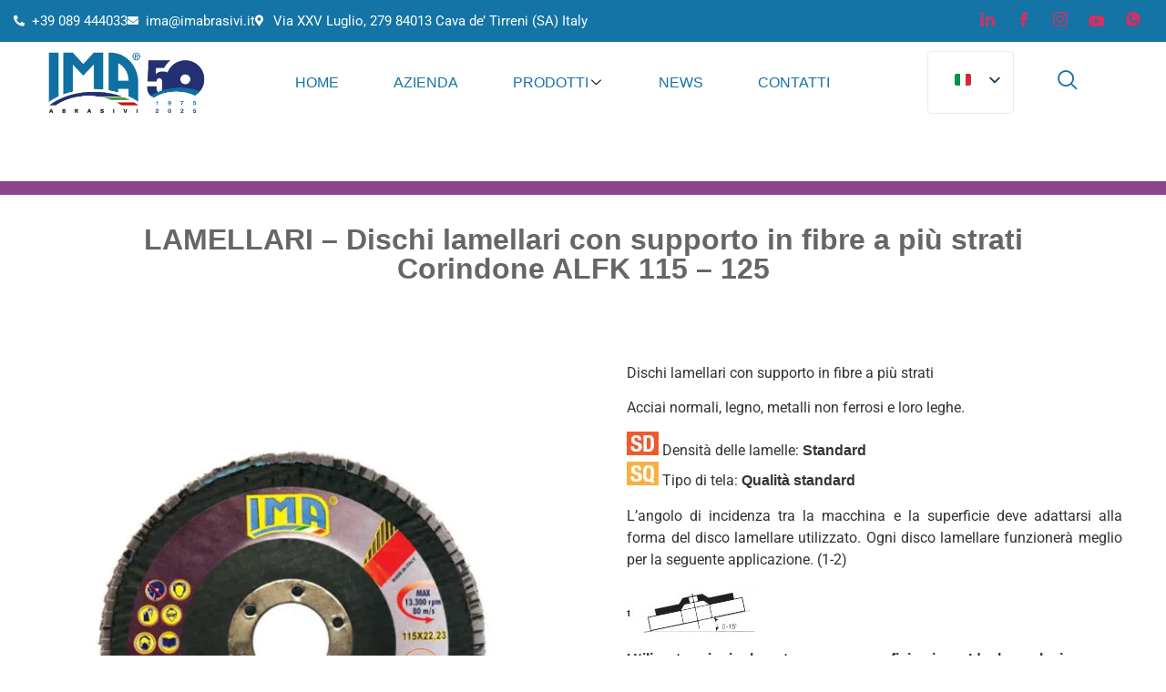

--- FILE ---
content_type: text/html; charset=UTF-8
request_url: https://imabrasivi.it/prodotto/lamellari-dischi-lamellari-con-supporto-in-fibre-a-piu-strati-corindone-alfk-115-125/
body_size: 107828
content:
<!DOCTYPE html>
<html lang="it-IT" prefix="og: https://ogp.me/ns#"> <head><meta http-equiv="Content-Type" content="text/html;charset=UTF-8"><script>document.seraph_accel_usbpb=document.createElement;seraph_accel_izrbpb={add:function(b,a=10){void 0===this.a[a]&&(this.a[a]=[]);this.a[a].push(b)},a:{}}</script> <meta name="viewport" content="width=device-width, initial-scale=1"> <link rel="profile" href="https://gmpg.org/xfn/11"> <script class="_iub_cs_skip" type="o/js-lzl">
				var _iub = _iub || {};
				_iub.csConfiguration = _iub.csConfiguration || {};
				_iub.csConfiguration.siteId = "3449797";
				_iub.csConfiguration.cookiePolicyId = "76000350";
			</script> <script class="_iub_cs_skip" src="https://cs.iubenda.com/sync/3449797.js" type="o/js-lzls"></script> <title>LAMELLARI – Dischi lamellari con supporto in fibre a più strati Corindone ALFK 115 – 125 - Ima Abrasivi - Leader nella produzione e distribuzione di dischi abrasivi, troncatori e lamellari.</title> <meta name="description" content="Dischi lamellari con supporto in fibre a più strati Acciai normali, legno, metalli non ferrosi e loro leghe. Densità delle lamelle: Standard Tipo di tela: Qualità standard  L’angolo di incidenza tra la macchina e la superficie deve adattarsi alla forma del disco lamellare utilizzato. Ogni disco lamellare funzionerà meglio per la seguente applicazione. (1-2) Utilizzato principalmente su una superficie piana. Ideale per levigare. Ottimale per superfici sagomate e rettifica dei bordi. Maggiore asportazione di materiale su superficie piana. Ideale per la rimozione di materiale pesante."> <meta name="robots" content="follow, index, max-snippet:-1, max-video-preview:-1, max-image-preview:large"> <link rel="canonical" href="https://imabrasivi.it/prodotto/lamellari-dischi-lamellari-con-supporto-in-fibre-a-piu-strati-corindone-alfk-115-125/"> <meta property="og:locale" content="it_IT"> <meta property="og:type" content="product"> <meta property="og:title" content="LAMELLARI – Dischi lamellari con supporto in fibre a più strati Corindone ALFK 115 – 125 - Ima Abrasivi - Leader nella produzione e distribuzione di dischi abrasivi, troncatori e lamellari."> <meta property="og:description" content="Dischi lamellari con supporto in fibre a più strati Acciai normali, legno, metalli non ferrosi e loro leghe. Densità delle lamelle: Standard Tipo di tela: Qualità standard  L’angolo di incidenza tra la macchina e la superficie deve adattarsi alla forma del disco lamellare utilizzato. Ogni disco lamellare funzionerà meglio per la seguente applicazione. (1-2) Utilizzato principalmente su una superficie piana. Ideale per levigare. Ottimale per superfici sagomate e rettifica dei bordi. Maggiore asportazione di materiale su superficie piana. Ideale per la rimozione di materiale pesante."> <meta property="og:url" content="https://imabrasivi.it/prodotto/lamellari-dischi-lamellari-con-supporto-in-fibre-a-piu-strati-corindone-alfk-115-125/"> <meta property="og:site_name" content="Ima Abrasivi - Leader nella produzione e distribuzione di dischi abrasivi, troncatori e lamellari."> <meta property="og:updated_time" content="2023-09-20T12:13:04+02:00"> <meta property="og:image" content="https://imabrasivi.it/wp-content/uploads/2023/07/IMA-Lamellari-Corindone-ALFK-115.jpg"> <meta property="og:image:secure_url" content="https://imabrasivi.it/wp-content/uploads/2023/07/IMA-Lamellari-Corindone-ALFK-115.jpg"> <meta property="og:image:width" content="600"> <meta property="og:image:height" content="600"> <meta property="og:image:alt" content="LAMELLARI – Dischi lamellari con supporto in fibre a più strati &lt;br&gt; Corindone ALFK 115 – 125"> <meta property="og:image:type" content="image/jpeg"> <meta property="product:price:currency" content="USD"> <meta property="product:availability" content="instock"> <meta name="twitter:card" content="summary_large_image"> <meta name="twitter:title" content="LAMELLARI – Dischi lamellari con supporto in fibre a più strati Corindone ALFK 115 – 125 - Ima Abrasivi - Leader nella produzione e distribuzione di dischi abrasivi, troncatori e lamellari."> <meta name="twitter:description" content="Dischi lamellari con supporto in fibre a più strati Acciai normali, legno, metalli non ferrosi e loro leghe. Densità delle lamelle: Standard Tipo di tela: Qualità standard  L’angolo di incidenza tra la macchina e la superficie deve adattarsi alla forma del disco lamellare utilizzato. Ogni disco lamellare funzionerà meglio per la seguente applicazione. (1-2) Utilizzato principalmente su una superficie piana. Ideale per levigare. Ottimale per superfici sagomate e rettifica dei bordi. Maggiore asportazione di materiale su superficie piana. Ideale per la rimozione di materiale pesante."> <meta name="twitter:image" content="https://imabrasivi.it/wp-content/uploads/2023/07/IMA-Lamellari-Corindone-ALFK-115.jpg"> <meta name="twitter:label1" content="Prezzo"> <meta name="twitter:data1" content="$0.00"> <meta name="twitter:label2" content="Disponibilità"> <meta name="twitter:data2" content="In stock"> <script type="application/ld+json" class="rank-math-schema">{"@context":"https://schema.org","@graph":[{"@type":"Organization","@id":"https://imabrasivi.it/#organization","name":"Ima Abrasivi - Leader nella produzione e distribuzione di dischi abrasivi, troncatori e lamellari.","url":"https://imabrasivi.eu","logo":{"@type":"ImageObject","@id":"https://imabrasivi.it/#logo","url":"https://imabrasivi.eu/wp-content/uploads/2022/09/IMA-Brand.png","contentUrl":"https://imabrasivi.eu/wp-content/uploads/2022/09/IMA-Brand.png","caption":"Ima Abrasivi - Leader nella produzione e distribuzione di dischi abrasivi, troncatori e lamellari.","inLanguage":"it-IT","width":"1000","height":"700"}},{"@type":"WebSite","@id":"https://imabrasivi.it/#website","url":"https://imabrasivi.it","name":"Ima Abrasivi - Leader nella produzione e distribuzione di dischi abrasivi, troncatori e lamellari.","alternateName":"Ima Abrasivi","publisher":{"@id":"https://imabrasivi.it/#organization"},"inLanguage":"it-IT"},{"@type":"ImageObject","@id":"https://imabrasivi.it/wp-content/uploads/2023/07/IMA-Lamellari-Corindone-ALFK-115.jpg","url":"https://imabrasivi.it/wp-content/uploads/2023/07/IMA-Lamellari-Corindone-ALFK-115.jpg","width":"600","height":"600","inLanguage":"it-IT"},{"@type":"ItemPage","@id":"https://imabrasivi.it/prodotto/lamellari-dischi-lamellari-con-supporto-in-fibre-a-piu-strati-corindone-alfk-115-125/#webpage","url":"https://imabrasivi.it/prodotto/lamellari-dischi-lamellari-con-supporto-in-fibre-a-piu-strati-corindone-alfk-115-125/","name":"LAMELLARI \u2013 Dischi lamellari con supporto in fibre a pi\u00f9 strati Corindone ALFK 115 \u2013 125 - Ima Abrasivi - Leader nella produzione e distribuzione di dischi abrasivi, troncatori e lamellari.","datePublished":"2023-07-25T09:54:00+02:00","dateModified":"2023-09-20T12:13:04+02:00","isPartOf":{"@id":"https://imabrasivi.it/#website"},"primaryImageOfPage":{"@id":"https://imabrasivi.it/wp-content/uploads/2023/07/IMA-Lamellari-Corindone-ALFK-115.jpg"},"inLanguage":"it-IT"},{"@type":"Product","name":"LAMELLARI \u2013 Dischi lamellari con supporto in fibre a pi\u00f9 strati <br> Corindone ALFK 115 \u2013 125 - Ima Abrasivi - Leader nella produzione e distribuzione di dischi abrasivi, troncatori e lamellari.","description":"Dischi lamellari con supporto in fibre a pi\u00f9 strati Acciai normali, legno, metalli non ferrosi e loro leghe. Densit\u00e0 delle lamelle: Standard Tipo di tela: Qualit\u00e0 standard\u00a0 L\u2019angolo di incidenza tra la macchina e la superficie deve adattarsi alla forma del disco lamellare utilizzato. Ogni disco lamellare funzioner\u00e0 meglio per la seguente applicazione. (1-2) Utilizzato principalmente su una superficie piana. Ideale per levigare. Ottimale per superfici sagomate e rettifica dei bordi. Maggiore asportazione di materiale su superficie piana. Ideale per la rimozione di materiale pesante.","category":"LAMELLARI &gt; FIBRE","mainEntityOfPage":{"@id":"https://imabrasivi.it/prodotto/lamellari-dischi-lamellari-con-supporto-in-fibre-a-piu-strati-corindone-alfk-115-125/#webpage"},"image":[{"@type":"ImageObject","url":"https://imabrasivi.it/wp-content/uploads/2023/07/IMA-Lamellari-Corindone-ALFK-115.jpg","height":"600","width":"600"},{"@type":"ImageObject","url":"https://imabrasivi.it/wp-content/uploads/2023/07/IMA-Lamellari-Corindone-Retro-Fibre-A.jpg","height":"800","width":"800"}],"offers":{"@type":"Offer","price":"0","priceCurrency":"USD","priceValidUntil":"2027-12-31","availability":"http://schema.org/InStock","itemCondition":"NewCondition","url":"https://imabrasivi.it/prodotto/lamellari-dischi-lamellari-con-supporto-in-fibre-a-piu-strati-corindone-alfk-115-125/","seller":{"@type":"Organization","@id":"https://imabrasivi.it/","name":"Ima Abrasivi - Leader nella produzione e distribuzione di dischi abrasivi, troncatori e lamellari.","url":"https://imabrasivi.it","logo":"https://imabrasivi.eu/wp-content/uploads/2022/09/IMA-Brand.png"}},"additionalProperty":[{"@type":"PropertyValue","name":"pa_disco","value":"Disco Lamellare"},{"@type":"PropertyValue","name":"pa_applicazioni","value":"Acciaio inox, Ferro, Legno, Plastica"},{"@type":"PropertyValue","name":"pa_macchine","value":"Smerigliatrice angolare"},{"@type":"PropertyValue","name":"pa_utilizza","value":"Levigatrice"}],"@id":"https://imabrasivi.it/prodotto/lamellari-dischi-lamellari-con-supporto-in-fibre-a-piu-strati-corindone-alfk-115-125/#richSnippet"}]}</script> <link rel="dns-prefetch" href="//cdn.iubenda.com"> <link rel="dns-prefetch" href="//www.googletagmanager.com"> <link rel="alternate" type="application/rss+xml" title="Ima Abrasivi - Leader nella produzione e distribuzione di dischi abrasivi, troncatori e lamellari. » Feed" href="https://imabrasivi.it/feed/"> <link rel="alternate" title="oEmbed (JSON)" type="application/json+oembed" href="https://imabrasivi.it/wp-json/oembed/1.0/embed?url=https%3A%2F%2Fimabrasivi.it%2Fprodotto%2Flamellari-dischi-lamellari-con-supporto-in-fibre-a-piu-strati-corindone-alfk-115-125%2F"> <link rel="alternate" title="oEmbed (XML)" type="text/xml+oembed" href="https://imabrasivi.it/wp-json/oembed/1.0/embed?url=https%3A%2F%2Fimabrasivi.it%2Fprodotto%2Flamellari-dischi-lamellari-con-supporto-in-fibre-a-piu-strati-corindone-alfk-115-125%2F&amp;format=xml">                                                                              <script class="_iub_cs_skip" id="iubenda-head-inline-scripts-0" type="o/js-lzl">
var _iub = _iub || [];
_iub.csConfiguration = {"askConsentAtCookiePolicyUpdate":true,"enableFadp":true,"enableLgpd":true,"enableUspr":true,"fadpApplies":true,"floatingPreferencesButtonDisplay":"bottom-left","perPurposeConsent":true,"siteId":3449797,"usprApplies":true,"whitelabel":false,"cookiePolicyId":76000350,"lang":"it", "banner":{ "acceptButtonDisplay":true,"backgroundOverlay":true,"closeButtonDisplay":false,"customizeButtonDisplay":true,"explicitWithdrawal":true,"listPurposes":true,"position":"float-center","rejectButtonDisplay":true,"showTitle":false }};

//# sourceURL=iubenda-head-inline-scripts-0
</script> <script class="_iub_cs_skip" src="https://cdn.iubenda.com/cs/gpp/stub.js?ver=3.12.5" id="iubenda-head-scripts-1-js" type="o/js-lzl"></script> <script charset="UTF-8" async="" class="_iub_cs_skip" src="https://cdn.iubenda.com/cs/iubenda_cs.js?ver=3.12.5" id="iubenda-head-scripts-2-js" type="o/js-lzl"></script> <script src="https://imabrasivi.it/wp-includes/js/jquery/jquery.min.js?ver=3.7.1" id="jquery-core-js" type="o/js-lzl"></script> <script src="https://imabrasivi.it/wp-includes/js/jquery/jquery-migrate.min.js?ver=3.4.1" id="jquery-migrate-js" type="o/js-lzl"></script> <script src="https://imabrasivi.it/wp-content/plugins/woocommerce-products-filter/js/easy-autocomplete/jquery.easy-autocomplete.min.js?ver=3.3.6.1" id="easy-autocomplete-js" type="o/js-lzl"></script> <script id="woof-husky-js-extra" type="o/js-lzl">
var woof_husky_txt = {"ajax_url":"https://imabrasivi.it/wp-admin/admin-ajax.php","plugin_uri":"https://imabrasivi.it/wp-content/plugins/woocommerce-products-filter/ext/by_text/","loader":"https://imabrasivi.it/wp-content/plugins/woocommerce-products-filter/ext/by_text/assets/img/ajax-loader.gif","not_found":"Non \u00e8 stato trovato nulla!","prev":"Precedente","next":"Successivo","site_link":"https://imabrasivi.it","default_data":{"placeholder":"","behavior":"title_or_content_or_excerpt","search_by_full_word":"0","autocomplete":1,"how_to_open_links":"0","taxonomy_compatibility":"0","sku_compatibility":"1","custom_fields":"","search_desc_variant":"0","view_text_length":"10","min_symbols":"3","max_posts":"10","image":"","notes_for_customer":"","template":"","max_open_height":"300","page":0}};
//# sourceURL=woof-husky-js-extra
</script> <script src="https://imabrasivi.it/wp-content/plugins/woocommerce-products-filter/ext/by_text/assets/js/husky.js?ver=3.3.6.1" id="woof-husky-js" type="o/js-lzl"></script> <script src="https://imabrasivi.it/wp-content/plugins/woocommerce/assets/js/jquery-blockui/jquery.blockUI.min.js?ver=2.7.0-wc.10.4.3" id="wc-jquery-blockui-js" defer data-wp-strategy="defer" type="o/js-lzl"></script> <script id="wc-add-to-cart-js-extra" type="o/js-lzl">
var wc_add_to_cart_params = {"ajax_url":"/wp-admin/admin-ajax.php","wc_ajax_url":"/?wc-ajax=%%endpoint%%","i18n_view_cart":"Visualizza carrello","cart_url":"https://imabrasivi.it/?page_id=131","is_cart":"","cart_redirect_after_add":"no"};
//# sourceURL=wc-add-to-cart-js-extra
</script> <script src="https://imabrasivi.it/wp-content/plugins/woocommerce/assets/js/frontend/add-to-cart.min.js?ver=10.4.3" id="wc-add-to-cart-js" defer data-wp-strategy="defer" type="o/js-lzl"></script> <script src="https://imabrasivi.it/wp-content/plugins/woocommerce/assets/js/flexslider/jquery.flexslider.min.js?ver=2.7.2-wc.10.4.3" id="wc-flexslider-js" defer data-wp-strategy="defer" type="o/js-lzl"></script> <script id="wc-single-product-js-extra" type="o/js-lzl">
var wc_single_product_params = {"i18n_required_rating_text":"Seleziona una valutazione","i18n_rating_options":["1 su 5 stelle","2 su 5 stelle","3 su 5 stelle","4 su 5 stelle","5 su 5 stelle"],"i18n_product_gallery_trigger_text":"Visualizza la galleria di immagini a schermo intero","review_rating_required":"yes","flexslider":{"rtl":false,"animation":"slide","smoothHeight":true,"directionNav":false,"controlNav":"thumbnails","slideshow":false,"animationSpeed":500,"animationLoop":false,"allowOneSlide":false},"zoom_enabled":"","zoom_options":[],"photoswipe_enabled":"","photoswipe_options":{"shareEl":false,"closeOnScroll":false,"history":false,"hideAnimationDuration":0,"showAnimationDuration":0},"flexslider_enabled":"1"};
//# sourceURL=wc-single-product-js-extra
</script> <script src="https://imabrasivi.it/wp-content/plugins/woocommerce/assets/js/frontend/single-product.min.js?ver=10.4.3" id="wc-single-product-js" defer data-wp-strategy="defer" type="o/js-lzl"></script> <script src="https://imabrasivi.it/wp-content/plugins/woocommerce/assets/js/js-cookie/js.cookie.min.js?ver=2.1.4-wc.10.4.3" id="wc-js-cookie-js" defer data-wp-strategy="defer" type="o/js-lzl"></script> <script id="woocommerce-js-extra" type="o/js-lzl">
var woocommerce_params = {"ajax_url":"/wp-admin/admin-ajax.php","wc_ajax_url":"/?wc-ajax=%%endpoint%%","i18n_password_show":"Mostra password","i18n_password_hide":"Nascondi password"};
//# sourceURL=woocommerce-js-extra
</script> <script src="https://imabrasivi.it/wp-content/plugins/woocommerce/assets/js/frontend/woocommerce.min.js?ver=10.4.3" id="woocommerce-js" defer data-wp-strategy="defer" type="o/js-lzl"></script> <script src="https://imabrasivi.it/wp-content/plugins/translatepress-multilingual/assets/js/trp-frontend-compatibility.js?ver=3.0.7" id="trp-frontend-compatibility-js" type="o/js-lzl"></script> <script src="https://imabrasivi.it/wp-content/plugins/elementor/assets/lib/font-awesome/js/v4-shims.min.js?ver=3.34.4" id="font-awesome-4-shim-js" type="o/js-lzl"></script> <script src="https://imabrasivi.it/wp-content/plugins/translatepress-multilingual/assets/js/trp-frontend-language-switcher.js?ver=3.0.7" id="trp-language-switcher-js-v2-js" type="o/js-lzl"></script> <script src="https://www.googletagmanager.com/gtag/js?id=GT-KD2T3H5" id="google_gtagjs-js" async type="o/js-lzls"></script> <script id="google_gtagjs-js-after" type="o/js-lzls">
window.dataLayer = window.dataLayer || [];function gtag(){dataLayer.push(arguments);}
gtag("set","linker",{"domains":["imabrasivi.it"]});
gtag("js", new Date());
gtag("set", "developer_id.dZTNiMT", true);
gtag("config", "GT-KD2T3H5");
//# sourceURL=google_gtagjs-js-after
</script> <link rel="https://api.w.org/" href="https://imabrasivi.it/wp-json/"><link rel="alternate" title="JSON" type="application/json" href="https://imabrasivi.it/wp-json/wp/v2/product/1649"><link rel="EditURI" type="application/rsd+xml" title="RSD" href="https://imabrasivi.it/xmlrpc.php?rsd"> <meta name="generator" content="WordPress 6.9"> <link rel="shortlink" href="https://imabrasivi.it/?p=1649"> <meta name="generator" content="Site Kit by Google 1.171.0"><link rel="alternate" hreflang="it-IT" href="https://imabrasivi.it/prodotto/lamellari-dischi-lamellari-con-supporto-in-fibre-a-piu-strati-corindone-alfk-115-125/"> <link rel="alternate" hreflang="en-GB" href="https://imabrasivi.it/en/product/lamellari-dischi-lamellari-con-supporto-in-fibre-a-piu-strati-corindone-alfk-115-125/"> <link rel="alternate" hreflang="fr-FR" href="https://imabrasivi.it/fr/produit/lamellari-dischi-lamellari-con-supporto-in-fibre-a-piu-strati-corindone-alfk-115-125/"> <link rel="alternate" hreflang="es-ES" href="https://imabrasivi.it/es/producto/lamellari-dischi-lamellari-con-supporto-in-fibre-a-piu-strati-corindone-alfk-115-125/"> <link rel="alternate" hreflang="it" href="https://imabrasivi.it/prodotto/lamellari-dischi-lamellari-con-supporto-in-fibre-a-piu-strati-corindone-alfk-115-125/"> <link rel="alternate" hreflang="en" href="https://imabrasivi.it/en/product/lamellari-dischi-lamellari-con-supporto-in-fibre-a-piu-strati-corindone-alfk-115-125/"> <link rel="alternate" hreflang="fr" href="https://imabrasivi.it/fr/produit/lamellari-dischi-lamellari-con-supporto-in-fibre-a-piu-strati-corindone-alfk-115-125/"> <link rel="alternate" hreflang="es" href="https://imabrasivi.it/es/producto/lamellari-dischi-lamellari-con-supporto-in-fibre-a-piu-strati-corindone-alfk-115-125/"> <noscript><style>.woocommerce-product-gallery{opacity:1!important}</style><style></style></noscript> <script type="o/js-lzl">var elementskit_module_parallax_url = "https://imabrasivi.it/wp-content/plugins/elementskit/modules/parallax/";</script><link rel="icon" href="https://imabrasivi.it/wp-content/uploads/2022/09/IMA-Brand-50-100x100.webp" sizes="32x32"> <link rel="icon" href="https://imabrasivi.it/wp-content/uploads/2022/09/IMA-Brand-50-300x300.webp" sizes="192x192"> <link rel="apple-touch-icon" href="https://imabrasivi.it/wp-content/uploads/2022/09/IMA-Brand-50-300x300.webp"> <meta name="msapplication-TileImage" content="https://imabrasivi.it/wp-content/uploads/2022/09/IMA-Brand-50-300x300.webp">  <noscript><style>.lzl{display:none!important;}</style></noscript><style>img.lzl,img.lzl-ing{opacity:0.01;}img.lzl-ed{transition:opacity .25s ease-in-out;}</style><style id="wp-img-auto-sizes-contain-inline-css">img:is([sizes=auto i],[sizes^="auto," i]){contain-intrinsic-size:3000px 1500px}</style><style id="dce-animations-css-crit" media="all">@keyframes cresci{0%{transform:scale(0)}100%{transform:scale(1)}}@keyframes dondolashort{0%{transform:rotate(-5deg)}100%{transform:rotate(5deg)}}@keyframes dondola{0%{transform:rotate(-25deg)}100%{transform:rotate(25deg)}}@keyframes dondolalong{0%{transform:rotate(-45deg)}100%{transform:rotate(45deg)}}@keyframes pulsashort{0%{transform:scale(.98)}100%{transform:scale(1.02)}}@keyframes pulsa{0%{transform:scale(.93)}100%{transform:scale(1.07)}}@keyframes pulsalong{0%{transform:scale(.85)}100%{transform:scale(1.15)}}@keyframes dondolashort{0%{transform:rotate(-5deg)}100%{transform:rotate(5deg)}}@keyframes dondola{0%{transform:rotate(-25deg)}100%{transform:rotate(25deg)}}@keyframes dondolalong{0%{transform:rotate(-45deg)}100%{transform:rotate(45deg)}}@keyframes galleggiashort{0%{transform:translateY(-5%)}100%{transform:translateY(5%)}}@keyframes galleggia{0%{transform:translateY(-12%)}100%{transform:translateY(12%)}}@keyframes galleggialong{0%{transform:translateY(-25%)}100%{transform:translateY(25%)}}@keyframes attraversa{0%{transform:translateX(calc(-50vw - 50% - 100px))}100%{transform:translateX(calc(50vw + 50% + 100px))}}@keyframes risali-o-affondashort{0%{transform:translateY(70%)}100%{transform:translateY(0)}}@keyframes risali-o-affonda{0%{transform:translateY(150%)}100%{transform:translateY(0)}}@keyframes risali-o-affondalong{0%{transform:translateY(300%)}100%{transform:translateY(0)}}@keyframes saltellashort{0%{transform:translateY(0%)}20%,50%,80%,100%{transform:translateY(0)}40%{transform:translateY(-15px)}60%{transform:translateY(-7px)}}@keyframes saltella{0%{transform:translateY(0%)}20%,50%,80%,100%{transform:translateY(0)}40%{transform:translateY(-30px)}60%{transform:translateY(-15px)}}@keyframes saltellalong{0%{transform:translateY(0%)}20%,50%,80%,100%{transform:translateY(0)}40%{transform:translateY(-60px)}60%{transform:translateY(-30px)}}@keyframes rotolashort{0%{transform:translateX(calc(-50vw - 50% - 50px)) rotate(-90deg)}100%{transform:translateX(calc(50vw + 50% + 50px)) rotate(90deg)}}@keyframes rotola{0%{transform:translateX(calc(-50vw - 50% - 50px)) rotate(-270deg)}100%{transform:translateX(calc(50vw + 50% + 50px)) rotate(270deg)}}@keyframes rotolalong{0%{transform:translateX(calc(-50vw - 50% - 50px)) rotate(-450deg)}100%{transform:translateX(calc(50vw + 50% + 50px)) rotate(450deg)}}@keyframes girashort{0%{transform:rotate(0deg)}100%{transform:rotate(360deg)}}@keyframes gira{0%{transform:rotate(0deg)}100%{transform:rotate(360deg)}}@keyframes giralong{0%{transform:rotate(0deg)}100%{transform:rotate(360deg)}}@keyframes brillashort{0%{box-shadow:0 0 -10px rgba(232,189,109,.88)}50%{box-shadow:0 0 50px rgba(232,189,109,.88)}100%{box-shadow:0 0 100px rgba(232,189,109,0)}}@keyframes brilla{0%{box-shadow:0 0 -10px rgba(232,189,109,.88)}50%{box-shadow:0 0 200px rgba(232,189,109,.88)}100%{box-shadow:0 0 300px rgba(232,189,109,0)}}@keyframes brillalong{0%{box-shadow:0 0 -10px rgba(232,189,109,.88)}50%{box-shadow:0 0 300px rgba(232,189,109,.88)}100%{box-shadow:0 0 700px rgba(232,189,109,0)}}@keyframes brilla1{0%{-moz-box-shadow:0 0 0 0 rgba(204,169,44,.4);box-shadow:0 0 0 0 rgba(204,169,44,.4)}70%{-moz-box-shadow:0 0 0 10px rgba(204,169,44,0);box-shadow:0 0 0 10px rgba(204,169,44,0)}100%{-moz-box-shadow:0 0 0 0 rgba(204,169,44,0);box-shadow:0 0 0 0 rgba(204,169,44,0)}}@keyframes exitToRight{0%{transform:translate(0,0)}100%{transform:translateX(100%)}}@keyframes enterFromRight{0%{transform:translate(100%,0)}100%{transform:translateX(0)}}@keyframes exitToLeft{0%{transform:translate(0,0)}100%{transform:translateX(-100%)}}@keyframes enterFromLeft{0%{transform:translate(-100%,0)}100%{transform:translateX(0)}}@keyframes exitToTop{0%{transform:translate(0,0)}100%{transform:translateY(-100%)}}@keyframes enterFromTop{0%{transform:translate(0,-100%)}100%{transform:translateY(0)}}@keyframes exitToBottom{0%{transform:translate(0,0)}100%{transform:translateY(100%)}}@keyframes enterFromBottom{0%{transform:translate(0,100%)}100%{transform:translateY(0)}}@keyframes exitToScaleBack{0%{transform:scale(1)}30%{opacity:1}99%{visibility:visible}100%{transform:scale(.5);opacity:0;visibility:hidden}}@keyframes exitToScaleFront{0%{transform:scale(1)}30%{opacity:1}99%{visibility:visible}100%{transform:scale(1.3);opacity:0;visibility:hidden}}@keyframes enterFormScaleBack{0%{transform:perspective(1500px) translateZ(-500px);visibility:visible;opacity:0}100%{transform:perspective(1500px) translateZ(0);opacity:1}}@keyframes enterFormScaleFront{0%{transform:perspective(1500px) translateZ(500px);visibility:visible;opacity:0}100%{transform:perspective(1500px) translateZ(0);opacity:1}}@keyframes exitToFade{0%{opacity:1}100%{opacity:0}}@keyframes enterFromFade{0%{opacity:0}100%{opacity:1}}@keyframes exitQuit{0%{transform:scale(1);opacity:1;visibility:visible}100%{transform:scale(.5);opacity:0;visibility:hidden}}@keyframes enterQuit{0%{transform:scale(.5);opacity:0}100%{transform:scale(1);opacity:1}}@keyframes loadAnim{0%{transform:rotate(0deg)}100%{transform:rotate(360deg)}}@-webkit-keyframes flipOutRight{from{}to{-webkit-transform:perspective(1500px) translateZ(-1000px) rotateY(90deg);opacity:.2}}@keyframes flipOutRight{from{}to{-webkit-transform:perspective(1500px) translateZ(-1000px) rotateY(90deg);transform:perspective(1500px) translateZ(-1000px) rotateY(90deg);opacity:.2}}@-webkit-keyframes flipInLeft{from{-webkit-transform:perspective(1500px) translateZ(-1000px) rotateY(-90deg);opacity:.2}to{-webkit-transform:perspective(1500px) translateZ(0px) rotateY(0deg);opacity:1}}@keyframes flipInLeft{from{-webkit-transform:perspective(1500px) translateZ(-1000px) rotateY(-90deg);transform:perspective(1500px) translateZ(-1000px) rotateY(-90deg);opacity:.2}to{-webkit-transform:perspective(1500px) translateZ(0px) rotateY(0deg);opacity:1}}@-webkit-keyframes flipOutLeft{from{}to{-webkit-transform:perspective(1500px) translateZ(-1000px) rotateY(-90deg);opacity:.2}}@keyframes flipOutLeft{from{}to{-webkit-transform:perspective(1500px) translateZ(-1000px) rotateY(-90deg);transform:perspective(1500px) translateZ(-1000px) rotateY(-90deg);opacity:.2}}@-webkit-keyframes flipInRight{from{-webkit-transform:perspective(1500px) translateZ(-1000px) rotateY(90deg);opacity:.2}to{-webkit-transform:perspective(1500px) translateZ(0px) rotateY(0deg);opacity:1}}@keyframes flipInRight{from{-webkit-transform:perspective(1500px) translateZ(-1000px) rotateY(90deg);transform:perspective(1500px) translateZ(-1000px) rotateY(90deg);opacity:.2}to{-webkit-transform:perspective(1500px) translateZ(0px) rotateY(0deg);opacity:1}}@-webkit-keyframes flipOutTop{from{}to{-webkit-transform:perspective(1500px) translateZ(-1000px) rotateX(90deg);opacity:.2}}@keyframes flipOutTop{from{}to{-webkit-transform:perspective(1500px) translateZ(-1000px) rotateX(90deg);transform:perspective(1500px) translateZ(-1000px) rotateX(90deg);opacity:.2}}@-webkit-keyframes flipInBottom{from{-webkit-transform:perspective(1500px) translateZ(-1000px) rotateX(-90deg);opacity:.2}}@keyframes flipInBottom{from{-webkit-transform:perspective(1500px) translateZ(-1000px) rotateX(-90deg);transform:perspective(1500px) translateZ(-1000px) rotateX(-90deg);opacity:.2}}@-webkit-keyframes flipOutBottom{from{}to{-webkit-transform:perspective(1500px) translateZ(-1000px) rotateX(-90deg);opacity:.2}}@keyframes flipOutBottom{from{}to{-webkit-transform:perspective(1500px) translateZ(-1000px) rotateX(-90deg);transform:perspective(1500px) translateZ(-1000px) rotateX(-90deg);opacity:.2}}@-webkit-keyframes flipInTop{from{-webkit-transform:perspective(1500px) translateZ(-1000px) rotateX(90deg);opacity:.2}}@keyframes flipInTop{from{-webkit-transform:perspective(1500px) translateZ(-1000px) rotateX(90deg);transform:perspective(1500px) translateZ(-1000px) rotateX(90deg);opacity:.2}}@keyframes noneOut{0%{display:block}100%{display:none}}@keyframes noneIn{0%{display:none}100%{display:block}}@keyframes noneOutPopup{0%{display:block}100%{display:none}}@keyframes noneInPopup{0%{display:none}100%{display:block}}@keyframes exitToRightPopup{0%{transform:translate(0,0)}100%{transform:translateX(100vw)}}@keyframes enterFromRightPopup{0%{transform:translate(100vw,0)}100%{transform:translateX(0)}}@keyframes exitToLeftPopup{0%{transform:translate(0,0)}100%{transform:translateX(-100vw)}}@keyframes enterFromLeftPopup{0%{transform:translate(-100vw,0)}100%{transform:translateX(0)}}@keyframes exitToTopPopup{0%{transform:translate(0,0)}100%{transform:translateY(-100vh)}}@keyframes enterFromTopPopup{0%{transform:translate(0,-100vh)}100%{transform:translateY(0)}}@keyframes exitToBottomPopup{0%{transform:translate(0,0)}100%{transform:translateY(100vh)}}@keyframes enterFromBottomPopup{0%{transform:translate(0,100vh)}100%{transform:translateY(0)}}@keyframes exitToScaleBackPopup{0%{transform:scale(1)}30%{opacity:1}99%{visibility:visible}100%{transform:scale(.5);opacity:0;visibility:hidden}}@keyframes exitToScaleFrontPopup{0%{transform:scale(1)}30%{opacity:1}99%{visibility:visible}100%{transform:scale(1.3);opacity:0;visibility:hidden}}@keyframes enterFormScaleBackPopup{0%{transform:translateZ(-500px);visibility:visible;opacity:0}100%{transform:translateZ(0);opacity:1}}@keyframes enterFormScaleFrontPopup{0%{transform:translateZ(500px);visibility:visible;opacity:0}100%{transform:translateZ(0);opacity:1}}@keyframes exitToFadePopup{0%{opacity:1}100%{opacity:0}}@keyframes enterFromFadePopup{0%{opacity:0}100%{opacity:1}}@keyframes exitQuitPopup{0%{transform:scale(1);opacity:1;visibility:visible}100%{transform:scale(.5);opacity:0;visibility:hidden}}@keyframes enterQuitPopup{0%{transform:scale(.5);opacity:0}100%{transform:scale(1);opacity:1}}@keyframes loadAnimPopup{0%{transform:rotate(0deg)}100%{transform:rotate(360deg)}}@-webkit-keyframes flipOutRightPopup{from{}to{-webkit-transform:translateZ(-1000px) rotateY(90deg);opacity:.2}}@keyframes flipOutRightPopup{from{}to{-webkit-transform:translateZ(-1000px) rotateY(90deg);transform:translateZ(-1000px) rotateY(90deg);opacity:.2}}@-webkit-keyframes flipInLeftPopup{from{-webkit-transform:translateZ(-1000px) rotateY(-90deg);opacity:.2}to{-webkit-transform:translateZ(0px) rotateY(0deg);opacity:1}}@keyframes flipInLeftPopup{from{-webkit-transform:translateZ(-1000px) rotateY(-90deg);transform:translateZ(-1000px) rotateY(-90deg);opacity:.2}to{-webkit-transform:translateZ(0px) rotateY(0deg);opacity:1}}@-webkit-keyframes flipOutLeftPopup{from{}to{-webkit-transform:translateZ(-1000px) rotateY(-90deg);opacity:.2}}@keyframes flipOutLeftPopup{from{}to{-webkit-transform:translateZ(-1000px) rotateY(-90deg);transform:translateZ(-1000px) rotateY(-90deg);opacity:.2}}@-webkit-keyframes flipInRightPopup{from{-webkit-transform:translateZ(-1000px) rotateY(90deg);opacity:.2}to{-webkit-transform:translateZ(0px) rotateY(0deg);opacity:1}}@keyframes flipInRightPopup{from{-webkit-transform:translateZ(-1000px) rotateY(90deg);transform:translateZ(-1000px) rotateY(90deg);opacity:.2}to{-webkit-transform:translateZ(0px) rotateY(0deg);opacity:1}}@-webkit-keyframes flipOutTopPopup{from{}to{-webkit-transform:translateZ(-1000px) rotateX(90deg);opacity:.2}}@keyframes flipOutTopPopup{from{}to{-webkit-transform:translateZ(-1000px) rotateX(90deg);transform:translateZ(-1000px) rotateX(90deg);opacity:.2}}@-webkit-keyframes flipInBottomPopup{from{-webkit-transform:translateZ(-1000px) rotateX(-90deg);opacity:.2}}@keyframes flipInBottomPopup{from{-webkit-transform:translateZ(-1000px) rotateX(-90deg);transform:translateZ(-1000px) rotateX(-90deg);opacity:.2}}@-webkit-keyframes flipOutBottomPopup{from{}to{-webkit-transform:translateZ(-1000px) rotateX(-90deg);opacity:.2}}@keyframes flipOutBottomPopup{from{}to{-webkit-transform:translateZ(-1000px) rotateX(-90deg);transform:translateZ(-1000px) rotateX(-90deg);opacity:.2}}@-webkit-keyframes flipInTopPopup{from{-webkit-transform:translateZ(-1000px) rotateX(90deg);opacity:.2}}@keyframes flipInTopPopup{from{-webkit-transform:translateZ(-1000px) rotateX(90deg);transform:translateZ(-1000px) rotateX(90deg);opacity:.2}}</style><link rel="stylesheet/lzl-nc" id="dce-animations-css" href="data:text/css," media="all"><noscript lzl=""><link rel="stylesheet" href="data:text/css," media="all"></noscript><link rel="stylesheet/lzl-nc" id="easy-autocomplete-css" href="https://imabrasivi.it/wp-content/cache/seraphinite-accelerator/s/m/d/css/eec731605fa86a5d3c73a3833fd8baff.1f16.css" media="all"><noscript lzl=""><link rel="stylesheet" href="https://imabrasivi.it/wp-content/cache/seraphinite-accelerator/s/m/d/css/eec731605fa86a5d3c73a3833fd8baff.1f16.css" media="all"></noscript><link rel="stylesheet/lzl-nc" id="easy-autocomplete-theme-css" href="https://imabrasivi.it/wp-content/cache/seraphinite-accelerator/s/m/d/css/72e0a9277385b7a4efefc046a155af7c.138c.css" media="all"><noscript lzl=""><link rel="stylesheet" href="https://imabrasivi.it/wp-content/cache/seraphinite-accelerator/s/m/d/css/72e0a9277385b7a4efefc046a155af7c.138c.css" media="all"></noscript><style id="classic-theme-styles-inline-css"></style><link id="classic-theme-styles-inline-css-nonCrit" rel="stylesheet/lzl-nc" href="/wp-content/cache/seraphinite-accelerator/s/m/d/css/20b431ab6ecd62bdb35135b32eb9456a.100.css"><noscript lzl=""><link rel="stylesheet" href="/wp-content/cache/seraphinite-accelerator/s/m/d/css/20b431ab6ecd62bdb35135b32eb9456a.100.css"></noscript><style id="global-styles-inline-css">:root{--wp--preset--aspect-ratio--square:1;--wp--preset--aspect-ratio--4-3:4/3;--wp--preset--aspect-ratio--3-4:3/4;--wp--preset--aspect-ratio--3-2:3/2;--wp--preset--aspect-ratio--2-3:2/3;--wp--preset--aspect-ratio--16-9:16/9;--wp--preset--aspect-ratio--9-16:9/16;--wp--preset--color--black:#000;--wp--preset--color--cyan-bluish-gray:#abb8c3;--wp--preset--color--white:#fff;--wp--preset--color--pale-pink:#f78da7;--wp--preset--color--vivid-red:#cf2e2e;--wp--preset--color--luminous-vivid-orange:#ff6900;--wp--preset--color--luminous-vivid-amber:#fcb900;--wp--preset--color--light-green-cyan:#7bdcb5;--wp--preset--color--vivid-green-cyan:#00d084;--wp--preset--color--pale-cyan-blue:#8ed1fc;--wp--preset--color--vivid-cyan-blue:#0693e3;--wp--preset--color--vivid-purple:#9b51e0;--wp--preset--gradient--vivid-cyan-blue-to-vivid-purple:linear-gradient(135deg,#0693e3 0%,#9b51e0 100%);--wp--preset--gradient--light-green-cyan-to-vivid-green-cyan:linear-gradient(135deg,#7adcb4 0%,#00d082 100%);--wp--preset--gradient--luminous-vivid-amber-to-luminous-vivid-orange:linear-gradient(135deg,#fcb900 0%,#ff6900 100%);--wp--preset--gradient--luminous-vivid-orange-to-vivid-red:linear-gradient(135deg,#ff6900 0%,#cf2e2e 100%);--wp--preset--gradient--very-light-gray-to-cyan-bluish-gray:linear-gradient(135deg,#eee 0%,#a9b8c3 100%);--wp--preset--gradient--cool-to-warm-spectrum:linear-gradient(135deg,#4aeadc 0%,#9778d1 20%,#cf2aba 40%,#ee2c82 60%,#fb6962 80%,#fef84c 100%);--wp--preset--gradient--blush-light-purple:linear-gradient(135deg,#ffceec 0%,#9896f0 100%);--wp--preset--gradient--blush-bordeaux:linear-gradient(135deg,#fecda5 0%,#fe2d2d 50%,#6b003e 100%);--wp--preset--gradient--luminous-dusk:linear-gradient(135deg,#ffcb70 0%,#c751c0 50%,#4158d0 100%);--wp--preset--gradient--pale-ocean:linear-gradient(135deg,#fff5cb 0%,#b6e3d4 50%,#33a7b5 100%);--wp--preset--gradient--electric-grass:linear-gradient(135deg,#caf880 0%,#71ce7e 100%);--wp--preset--gradient--midnight:linear-gradient(135deg,#020381 0%,#2874fc 100%);--wp--preset--font-size--small:13px;--wp--preset--font-size--medium:20px;--wp--preset--font-size--large:36px;--wp--preset--font-size--x-large:42px;--wp--preset--spacing--20:.44rem;--wp--preset--spacing--30:.67rem;--wp--preset--spacing--40:1rem;--wp--preset--spacing--50:1.5rem;--wp--preset--spacing--60:2.25rem;--wp--preset--spacing--70:3.38rem;--wp--preset--spacing--80:5.06rem;--wp--preset--shadow--natural:6px 6px 9px rgba(0,0,0,.2);--wp--preset--shadow--deep:12px 12px 50px rgba(0,0,0,.4);--wp--preset--shadow--sharp:6px 6px 0px rgba(0,0,0,.2);--wp--preset--shadow--outlined:6px 6px 0px -3px #fff,6px 6px #000;--wp--preset--shadow--crisp:6px 6px 0px #000}</style><link id="global-styles-inline-css-nonCrit" rel="stylesheet/lzl-nc" href="/wp-content/cache/seraphinite-accelerator/s/m/d/css/0e4dd251bdc0f36021f430367267cf61.1786.css"><noscript lzl=""><link rel="stylesheet" href="/wp-content/cache/seraphinite-accelerator/s/m/d/css/0e4dd251bdc0f36021f430367267cf61.1786.css"></noscript><style id="contact-form-7-css-crit" media="all">@keyframes spin{from{transform:rotate(0deg)}to{transform:rotate(360deg)}}@keyframes blink{from{opacity:0}50%{opacity:1}to{opacity:0}}</style><link rel="stylesheet/lzl-nc" id="contact-form-7-css" href="https://imabrasivi.it/wp-content/cache/seraphinite-accelerator/s/m/d/css/11cea13112d83652092634bede97ff0f.8de.css" media="all"><noscript lzl=""><link rel="stylesheet" href="https://imabrasivi.it/wp-content/cache/seraphinite-accelerator/s/m/d/css/11cea13112d83652092634bede97ff0f.8de.css" media="all"></noscript><style id="woof-css-crit" media="all">@keyframes move_top{100%{top:30px}}@keyframes woof-animloader{to{background-position:100% 0,center 0,center 115px,center 142px}}</style><link rel="stylesheet/lzl-nc" id="woof-css" href="https://imabrasivi.it/wp-content/cache/seraphinite-accelerator/s/m/d/css/ddf3eced3483d1c23f8f752cfa920ac9.5c7c.css" media="all"><noscript lzl=""><link rel="stylesheet" href="https://imabrasivi.it/wp-content/cache/seraphinite-accelerator/s/m/d/css/ddf3eced3483d1c23f8f752cfa920ac9.5c7c.css" media="all"></noscript><style id="woof-inline-css"></style><link id="woof-inline-css-nonCrit" rel="stylesheet/lzl-nc" href="/wp-content/cache/seraphinite-accelerator/s/m/d/css/37d9f9ecc2be071bf53f436b0ae18c79.326.css"><noscript lzl=""><link rel="stylesheet" href="/wp-content/cache/seraphinite-accelerator/s/m/d/css/37d9f9ecc2be071bf53f436b0ae18c79.326.css"></noscript><link rel="stylesheet/lzl-nc" id="chosen-drop-down-css" href="https://imabrasivi.it/wp-content/cache/seraphinite-accelerator/s/m/d/css/fe8a9d123421b81454fb4997462f332a.31b7.css" media="all"><noscript lzl=""><link rel="stylesheet" href="https://imabrasivi.it/wp-content/cache/seraphinite-accelerator/s/m/d/css/fe8a9d123421b81454fb4997462f332a.31b7.css" media="all"></noscript><link rel="stylesheet/lzl-nc" id="icheck-jquery-color-flat-css" href="https://imabrasivi.it/wp-content/cache/seraphinite-accelerator/s/m/d/css/ad3e0b4f3b7e8d264fc06e34bec22981.5cf8.css" media="all"><noscript lzl=""><link rel="stylesheet" href="https://imabrasivi.it/wp-content/cache/seraphinite-accelerator/s/m/d/css/ad3e0b4f3b7e8d264fc06e34bec22981.5cf8.css" media="all"></noscript><link rel="stylesheet/lzl-nc" id="icheck-jquery-color-square-css" href="https://imabrasivi.it/wp-content/cache/seraphinite-accelerator/s/m/d/css/33cb2e36f3e206298e621fcbdfc5ea3d.6be4.css" media="all"><noscript lzl=""><link rel="stylesheet" href="https://imabrasivi.it/wp-content/cache/seraphinite-accelerator/s/m/d/css/33cb2e36f3e206298e621fcbdfc5ea3d.6be4.css" media="all"></noscript><link rel="stylesheet/lzl-nc" id="icheck-jquery-color-minimal-css" href="https://imabrasivi.it/wp-content/cache/seraphinite-accelerator/s/m/d/css/1ab4fe01a1cdd3a47785b97eeefc8cad.64f4.css" media="all"><noscript lzl=""><link rel="stylesheet" href="https://imabrasivi.it/wp-content/cache/seraphinite-accelerator/s/m/d/css/1ab4fe01a1cdd3a47785b97eeefc8cad.64f4.css" media="all"></noscript><link rel="stylesheet/lzl-nc" id="woof_by_author_html_items-css" href="https://imabrasivi.it/wp-content/cache/seraphinite-accelerator/s/m/d/css/3b01a7e86cdf47d3b37ee4c6f9c1d8c6.80.css" media="all"><noscript lzl=""><link rel="stylesheet" href="https://imabrasivi.it/wp-content/cache/seraphinite-accelerator/s/m/d/css/3b01a7e86cdf47d3b37ee4c6f9c1d8c6.80.css" media="all"></noscript><link rel="stylesheet/lzl-nc" id="woof_by_backorder_html_items-css" href="https://imabrasivi.it/wp-content/cache/seraphinite-accelerator/s/m/d/css/bb83a80095c573efa18230a6ef44e3b1.37.css" media="all"><noscript lzl=""><link rel="stylesheet" href="https://imabrasivi.it/wp-content/cache/seraphinite-accelerator/s/m/d/css/bb83a80095c573efa18230a6ef44e3b1.37.css" media="all"></noscript><link rel="stylesheet/lzl-nc" id="woof_by_featured_html_items-css" href="https://imabrasivi.it/wp-content/cache/seraphinite-accelerator/s/m/d/css/428f08591f9d032a965f58e5ce8cb1b5.33.css" media="all"><noscript lzl=""><link rel="stylesheet" href="https://imabrasivi.it/wp-content/cache/seraphinite-accelerator/s/m/d/css/428f08591f9d032a965f58e5ce8cb1b5.33.css" media="all"></noscript><link rel="stylesheet/lzl-nc" id="woof_by_instock_html_items-css" href="https://imabrasivi.it/wp-content/cache/seraphinite-accelerator/s/m/d/css/428f08591f9d032a965f58e5ce8cb1b5.33.css" media="all"><noscript lzl=""><link rel="stylesheet" href="https://imabrasivi.it/wp-content/cache/seraphinite-accelerator/s/m/d/css/428f08591f9d032a965f58e5ce8cb1b5.33.css" media="all"></noscript><link rel="stylesheet/lzl-nc" id="woof_by_onsales_html_items-css" href="https://imabrasivi.it/wp-content/cache/seraphinite-accelerator/s/m/d/css/76bb6a7ff5f7736cdd0b553993089ddd.31.css" media="all"><noscript lzl=""><link rel="stylesheet" href="https://imabrasivi.it/wp-content/cache/seraphinite-accelerator/s/m/d/css/76bb6a7ff5f7736cdd0b553993089ddd.31.css" media="all"></noscript><style id="woof_by_sku_html_items-css-crit" media="all">:root{--woof_sku_search_go_bg:url("/wp-content/plugins/woocommerce-products-filter/ext/by_sku/css/../img/magnifying-glass2.svg")}</style><link rel="stylesheet/lzl-nc" id="woof_by_sku_html_items-css" href="https://imabrasivi.it/wp-content/cache/seraphinite-accelerator/s/m/d/css/4b8b0b6e227f636446d50c32f129705a.327.css" media="all"><noscript lzl=""><link rel="stylesheet" href="https://imabrasivi.it/wp-content/cache/seraphinite-accelerator/s/m/d/css/4b8b0b6e227f636446d50c32f129705a.327.css" media="all"></noscript><style id="woof_by_text_html_items-css-crit" media="all">@-webkit-keyframes woof_husky_txt-loader-spin{from{transform:rotate(0deg)}to{transform:rotate(360deg)}}@keyframes woof_husky_txt-loader-spin{from{transform:rotate(0deg)}to{transform:rotate(360deg)}}</style><link rel="stylesheet/lzl-nc" id="woof_by_text_html_items-css" href="https://imabrasivi.it/wp-content/cache/seraphinite-accelerator/s/m/d/css/5ce6e3513a2c07ac45057e3136f7f1b9.1035.css" media="all"><noscript lzl=""><link rel="stylesheet" href="https://imabrasivi.it/wp-content/cache/seraphinite-accelerator/s/m/d/css/5ce6e3513a2c07ac45057e3136f7f1b9.1035.css" media="all"></noscript><link rel="stylesheet/lzl-nc" id="woof_color_html_items-css" href="https://imabrasivi.it/wp-content/cache/seraphinite-accelerator/s/m/d/css/32308a91ca58aece9acc5ec4d781bfe0.472.css" media="all"><noscript lzl=""><link rel="stylesheet" href="https://imabrasivi.it/wp-content/cache/seraphinite-accelerator/s/m/d/css/32308a91ca58aece9acc5ec4d781bfe0.472.css" media="all"></noscript><link rel="stylesheet/lzl-nc" id="woof_image_html_items-css" href="https://imabrasivi.it/wp-content/cache/seraphinite-accelerator/s/m/d/css/fe0afc8fc3b480a237a939413fb2a792.1cb.css" media="all"><noscript lzl=""><link rel="stylesheet" href="https://imabrasivi.it/wp-content/cache/seraphinite-accelerator/s/m/d/css/fe0afc8fc3b480a237a939413fb2a792.1cb.css" media="all"></noscript><link rel="stylesheet/lzl-nc" id="woof_label_html_items-css" href="https://imabrasivi.it/wp-content/cache/seraphinite-accelerator/s/m/d/css/0d49bea47be13179f2fa65034ec55f27.3d0.css" media="all"><noscript lzl=""><link rel="stylesheet" href="https://imabrasivi.it/wp-content/cache/seraphinite-accelerator/s/m/d/css/0d49bea47be13179f2fa65034ec55f27.3d0.css" media="all"></noscript><link rel="stylesheet/lzl-nc" id="woof_select_hierarchy_html_items-css" href="data:text/css," media="all"><noscript lzl=""><link rel="stylesheet" href="data:text/css," media="all"></noscript><link rel="stylesheet/lzl-nc" id="woof_select_radio_check_html_items-css" href="https://imabrasivi.it/wp-content/cache/seraphinite-accelerator/s/m/d/css/ebcd95868a6c4dfbb51d47ff9f915328.b85.css" media="all"><noscript lzl=""><link rel="stylesheet" href="https://imabrasivi.it/wp-content/cache/seraphinite-accelerator/s/m/d/css/ebcd95868a6c4dfbb51d47ff9f915328.b85.css" media="all"></noscript><link rel="stylesheet/lzl-nc" id="woof_slider_html_items-css" href="data:text/css," media="all"><noscript lzl=""><link rel="stylesheet" href="data:text/css," media="all"></noscript><style id="woof_sd_html_items_checkbox-css-crit" media="all">:root{--woof-sd-ie-ch_width:25px;--woof-sd-ie-ch_height:25px;--woof-sd-ie-ch_space:1px;--woof-sd-ie-ch_space_color:#fff;--woof-sd-ie-ch_text_top:0;--woof-sd-ie-ch_text_color:#6d6d6d;--woof-sd-ie-ch_hover_text_color:#333;--woof-sd-ie-ch_selected_text_color:#000;--woof-sd-ie-ch_font_size:15px;--woof-sd-ie-ch_font_family:inherit;--woof-sd-ie-ch_font_weight:400;--woof-sd-ie-ch_hover_font_weight:400;--woof-sd-ie-ch_selected_font_weight:400;--woof-sd-ie-ch_line_height:18px;--woof-sd-ie-ch_side_padding:0;--woof-sd-ie-ch_color:#fff;--woof-sd-ie-ch_hover_color:#79b8ff;--woof-sd-ie-ch_selected_color:#79b8ff;--woof-sd-ie-ch_image:url("");--woof-sd-ie-ch_selected_image:url("");--woof-sd-ie-ch_hover_image:url("");--woof-sd-ie-ch_hover_scale:100;--woof-sd-ie-ch_selected_scale:100;--woof-sd-ie-ch_border_radius:0;--woof-sd-ie-ch_border_width:1px;--woof-sd-ie-ch_hover_border_width:1px;--woof-sd-ie-ch_selected_border_width:1px;--woof-sd-ie-ch_border_color:#79b8ff;--woof-sd-ie-ch_hover_border_color:#79b8ff;--woof-sd-ie-ch_selected_border_color:#79b8ff;--woof-sd-ie-ch_border_style:solid;--woof-sd-ie-ch_hover_border_style:solid;--woof-sd-ie-ch_selected_border_style:solid;--woof-sd-ie-ch_margin_right:9px;--woof-sd-ie-ch_margin_bottom:11px;--woof-sd-ie-ch_childs_left_shift:19px;--woof-sd-ie-ch_transition:300s;--woof-sd-ie-ch_counter_show:inline-flex;--woof-sd-ie-ch_counter_width:14px;--woof-sd-ie-ch_counter_height:14px;--woof-sd-ie-ch_counter_side_padding:0;--woof-sd-ie-ch_counter_top:-2px;--woof-sd-ie-ch_counter_right:0;--woof-sd-ie-ch_counter_font_size:9px;--woof-sd-ie-ch_counter_font_family:consolas;--woof-sd-ie-ch_counter_font_weight:500;--woof-sd-ie-ch_counter_color:#477bff;--woof-sd-ie-ch_counter_bg_color:#fff;--woof-sd-ie-ch_counter_bg_image:url("");--woof-sd-ie-ch_counter_border_width:1px;--woof-sd-ie-ch_counter_border_radius:50%;--woof-sd-ie-ch_counter_border_color:#477bff;--woof-sd-ie-ch_counter_border_style:solid}</style><link rel="stylesheet/lzl-nc" id="woof_sd_html_items_checkbox-css" href="https://imabrasivi.it/wp-content/cache/seraphinite-accelerator/s/m/d/css/3935b7b4599677f18d1966ff1336108f.1839.css" media="all"><noscript lzl=""><link rel="stylesheet" href="https://imabrasivi.it/wp-content/cache/seraphinite-accelerator/s/m/d/css/3935b7b4599677f18d1966ff1336108f.1839.css" media="all"></noscript><style id="woof_sd_html_items_radio-css-crit" media="all">:root{--woof-sd-ie-rad_width:25px;--woof-sd-ie-rad_height:25px;--woof-sd-ie-rad_space:1px;--woof-sd-ie-rad_space_color:#fff;--woof-sd-ie-rad_text_top:0;--woof-sd-ie-rad_text_color:#6d6d6d;--woof-sd-ie-rad_hover_text_color:#333;--woof-sd-ie-rad_selected_text_color:#000;--woof-sd-ie-rad_font_size:14px;--woof-sd-ie-rad_font_family:inherit;--woof-sd-ie-rad_font_weight:400;--woof-sd-ie-rad_hover_font_weight:400;--woof-sd-ie-rad_selected_font_weight:400;--woof-sd-ie-rad_line_height:18px;--woof-sd-ie-rad_color:#fff;--woof-sd-ie-rad_hover_color:#79b8ff;--woof-sd-ie-rad_selected_color:#79b8ff;--woof-sd-ie-rad_image:url("");--woof-sd-ie-rad_selected_image:url("");--woof-sd-ie-rad_hover_image:url("");--woof-sd-ie-rad_hover_scale:100;--woof-sd-ie-rad_selected_scale:100;--woof-sd-ie-rad_border_radius:50%;--woof-sd-ie-rad_border_width:1px;--woof-sd-ie-rad_hover_border_width:1px;--woof-sd-ie-rad_selected_border_width:1px;--woof-sd-ie-rad_border_color:#79b8ff;--woof-sd-ie-rad_hover_border_color:#79b8ff;--woof-sd-ie-rad_selected_border_color:#79b8ff;--woof-sd-ie-rad_border_style:solid;--woof-sd-ie-rad_hover_border_style:solid;--woof-sd-ie-rad_selected_border_style:solid;--woof-sd-ie-rad_margin_right:9px;--woof-sd-ie-rad_margin_bottom:11px;--woof-sd-ie-rad_childs_left_shift:19px;--woof-sd-ie-rad_transition:300s;--woof-sd-ie-rad_counter_show:inline-flex;--woof-sd-ie-rad_counter_width:14px;--woof-sd-ie-rad_counter_height:14px;--woof-sd-ie-rad_counter_side_padding:0;--woof-sd-ie-rad_counter_top:-2px;--woof-sd-ie-rad_counter_right:0;--woof-sd-ie-rad_counter_font_size:9px;--woof-sd-ie-rad_counter_font_family:consolas;--woof-sd-ie-rad_counter_font_weight:500;--woof-sd-ie-rad_counter_color:#477bff;--woof-sd-ie-rad_counter_bg_color:#fff;--woof-sd-ie-rad_counter_bg_image:url("");--woof-sd-ie-rad_counter_border_width:1px;--woof-sd-ie-rad_counter_border_radius:50%;--woof-sd-ie-rad_counter_border_color:#477bff;--woof-sd-ie-rad_counter_border_style:solid}</style><link rel="stylesheet/lzl-nc" id="woof_sd_html_items_radio-css" href="https://imabrasivi.it/wp-content/cache/seraphinite-accelerator/s/m/d/css/b6aaba0525d7eb2e174c455068122624.1800.css" media="all"><noscript lzl=""><link rel="stylesheet" href="https://imabrasivi.it/wp-content/cache/seraphinite-accelerator/s/m/d/css/b6aaba0525d7eb2e174c455068122624.1800.css" media="all"></noscript><style id="woof_sd_html_items_switcher-css-crit" media="all">:root{--woof-sd-ie-sw_vertex_enabled_bg_color:#79b8ff;--woof-sd-ie-sw_vertex_enabled_bg_image:url("");--woof-sd-ie-sw_vertex_enabled_border_color:#79b8ff;--woof-sd-ie-sw_vertex_enabled_border_style:solid;--woof-sd-ie-sw_vertex_disabled_bg_color:#fff;--woof-sd-ie-sw_vertex_disabled_bg_image:url("");--woof-sd-ie-sw_vertex_disabled_border_color:#fff;--woof-sd-ie-sw_vertex_disabled_border_style:solid;--woof-sd-ie-sw_vertex_border_width:1px;--woof-sd-ie-sw_substrate_enabled_bg_color:#c8e1ff;--woof-sd-ie-sw_substrate_enabled_bg_image:url("");--woof-sd-ie-sw_substrate_enabled_border_color:#c8e1ff;--woof-sd-ie-sw_substrate_enabled_border_style:solid;--woof-sd-ie-sw_substrate_disabled_bg_color:#9a9999;--woof-sd-ie-sw_substrate_disabled_bg_image:url("");--woof-sd-ie-sw_substrate_disabled_border_color:#9a9999;--woof-sd-ie-sw_substrate_disabled_border_style:solid;--woof-sd-ie-sw_substrate_border_width:1px;--woof-sd-ie-sw_vertex_size:20px;--woof-sd-ie-sw_vertex_border_radius:50%;--woof-sd-ie-sw_vertex_top:0;--woof-sd-ie-sw_substrate_width:34px;--woof-sd-ie-sw_substrate_height:14px;--woof-sd-ie-sw_substrate_border_radius:8px;--woof-sd-ie-sw_label_font_color:#6d6d6d;--woof-sd-ie-sw_label_font_size:16px;--woof-sd-ie-sw_label_font_weight:400;--woof-sd-ie-sw_label_line_height:23px;--woof-sd-ie-sw_label_font_family:inherit;--woof-sd-ie-sw_label_left:15px;--woof-sd-ie-sw_label_top:-16px;--woof-sd-ie-sw_margin_bottom:5px;--woof-sd-ie-sw_childs_left_shift:15px;--woof-sd-ie-sw_counter_show:inline-flex;--woof-sd-ie-sw_counter_width:14px;--woof-sd-ie-sw_counter_height:14px;--woof-sd-ie-sw_counter_side_padding:0;--woof-sd-ie-sw_counter_top:-2px;--woof-sd-ie-sw_counter_right:-3px;--woof-sd-ie-sw_counter_font_size:9px;--woof-sd-ie-sw_counter_font_family:consolas;--woof-sd-ie-sw_counter_font_weight:500;--woof-sd-ie-sw_counter_color:#477bff;--woof-sd-ie-sw_counter_bg_color:#fff;--woof-sd-ie-sw_counter_bg_image:url("");--woof-sd-ie-sw_counter_border_width:1px;--woof-sd-ie-sw_counter_border_radius:50%;--woof-sd-ie-sw_counter_border_color:#477bff;--woof-sd-ie-sw_counter_border_style:solid}</style><link rel="stylesheet/lzl-nc" id="woof_sd_html_items_switcher-css" href="https://imabrasivi.it/wp-content/cache/seraphinite-accelerator/s/m/d/css/f31d8bcf37417c9083264eefba17f66e.163f.css" media="all"><noscript lzl=""><link rel="stylesheet" href="https://imabrasivi.it/wp-content/cache/seraphinite-accelerator/s/m/d/css/f31d8bcf37417c9083264eefba17f66e.163f.css" media="all"></noscript><style id="woof_sd_html_items_color-css-crit" media="all">:root{--woof-sd-ie-clr_width:60px;--woof-sd-ie-clr_height:60px;--woof-sd-ie-clr_show_tooltip:none;--woof-sd-ie-clr_show_tooltip_count:block-inline;--woof-sd-ie-clr_color:#000;--woof-sd-ie-clr_image:url("");--woof-sd-ie-clr_hover_scale:110;--woof-sd-ie-clr_selected_scale:110;--woof-sd-ie-clr_border_radius:50%;--woof-sd-ie-clr_border_width:1px;--woof-sd-ie-clr_hover_border_width:1px;--woof-sd-ie-clr_selected_border_width:1px;--woof-sd-ie-clr_border_color:#79b8ff;--woof-sd-ie-clr_hover_border_color:#79b8ff;--woof-sd-ie-clr_selected_border_color:#79b8ff;--woof-sd-ie-clr_border_style:solid;--woof-sd-ie-clr_hover_border_style:dashed;--woof-sd-ie-clr_selected_border_style:dashed;--woof-sd-ie-clr_margin_right:9px;--woof-sd-ie-clr_margin_bottom:11px;--woof-sd-ie-clr_transition:300s;--woof-sd-ie-clr_counter_show:inline-flex;--woof-sd-ie-clr_counter_width:14px;--woof-sd-ie-clr_counter_height:14px;--woof-sd-ie-clr_counter_side_padding:0;--woof-sd-ie-clr_counter_top:4px;--woof-sd-ie-clr_counter_right:0;--woof-sd-ie-clr_counter_font_size:9px;--woof-sd-ie-clr_counter_font_family:consolas;--woof-sd-ie-clr_counter_font_weight:500;--woof-sd-ie-clr_counter_color:#477bff;--woof-sd-ie-clr_counter_bg_color:#fff;--woof-sd-ie-clr_counter_bg_image:url("");--woof-sd-ie-clr_counter_border_width:1px;--woof-sd-ie-clr_counter_border_radius:50%;--woof-sd-ie-clr_counter_border_color:#477bff;--woof-sd-ie-clr_counter_border_style:solid}</style><link rel="stylesheet/lzl-nc" id="woof_sd_html_items_color-css" href="https://imabrasivi.it/wp-content/cache/seraphinite-accelerator/s/m/d/css/14a06214f218a3512e6e6ce09b248735.da5.css" media="all"><noscript lzl=""><link rel="stylesheet" href="https://imabrasivi.it/wp-content/cache/seraphinite-accelerator/s/m/d/css/14a06214f218a3512e6e6ce09b248735.da5.css" media="all"></noscript><link rel="stylesheet/lzl-nc" id="woof_sd_html_items_tooltip-css" href="https://imabrasivi.it/wp-content/cache/seraphinite-accelerator/s/m/d/css/99f944185c2aea882ff377a9be437cd2.23b.css" media="all"><noscript lzl=""><link rel="stylesheet" href="https://imabrasivi.it/wp-content/cache/seraphinite-accelerator/s/m/d/css/99f944185c2aea882ff377a9be437cd2.23b.css" media="all"></noscript><link rel="stylesheet/lzl-nc" id="woof_sd_html_items_front-css" href="https://imabrasivi.it/wp-content/cache/seraphinite-accelerator/s/m/d/css/acb98fbaa295c595fb581155229bfbc0.181.css" media="all"><noscript lzl=""><link rel="stylesheet" href="https://imabrasivi.it/wp-content/cache/seraphinite-accelerator/s/m/d/css/acb98fbaa295c595fb581155229bfbc0.181.css" media="all"></noscript><style id="woof-switcher23-css-crit" media="all">:root{--woof-sd-ie-vertex_enabled_bg_color:#79b8ff;--woof-sd-ie-substrate_enabled_bg_color:#c8e1ff;--woof-sd-ie-vertex_disabled_bg_color:#fff;--woof-sd-ie-substrate_disabled_bg_color:#9a9999;--woof-sd-ie-vertex_size:20px;--woof-sd-ie-vertex_border_radius:50%;--woof-sd-ie-vertex_top:0;--woof-sd-ie-substrate_width:34px;--woof-sd-ie-substrate_height:14px;--woof-sd-ie-substrate_border_radius:8px;--woof-sd-ie-label_font_color:#333;--woof-sd-ie-label_font_size:16px;--woof-sd-ie-label_left:15px;--woof-sd-ie-label_top:-18px}</style><link rel="stylesheet/lzl-nc" id="woof-switcher23-css" href="https://imabrasivi.it/wp-content/cache/seraphinite-accelerator/s/m/d/css/b34bba4f48ed792aa3ff0e499089b4af.b74.css" media="all"><noscript lzl=""><link rel="stylesheet" href="https://imabrasivi.it/wp-content/cache/seraphinite-accelerator/s/m/d/css/b34bba4f48ed792aa3ff0e499089b4af.b74.css" media="all"></noscript><style id="woocommerce-layout-css-crit" media="all">:root{--woocommerce:#720eec;--wc-green:#7ad03a;--wc-red:#a00;--wc-orange:#ffba00;--wc-blue:#2ea2cc;--wc-primary:#720eec;--wc-primary-text:#fcfbfe;--wc-secondary:#e9e6ed;--wc-secondary-text:#515151;--wc-highlight:#958e09;--wc-highligh-text:white;--wc-content-bg:#fff;--wc-subtext:#767676;--wc-form-border-color:rgba(32,7,7,.8);--wc-form-border-radius:4px;--wc-form-border-width:1px}.woocommerce img,.woocommerce-page img{height:auto;max-width:100%}.woocommerce #content div.product div.images,.woocommerce div.product div.images,.woocommerce-page #content div.product div.images,.woocommerce-page div.product div.images{float:left;width:48%}.woocommerce ul.products,.woocommerce-page ul.products{clear:both}.woocommerce ul.products::after,.woocommerce ul.products::before,.woocommerce-page ul.products::after,.woocommerce-page ul.products::before{content:" ";display:table}.woocommerce ul.products::after,.woocommerce-page ul.products::after{clear:both}.woocommerce ul.products li.product,.woocommerce-page ul.products li.product{float:left;margin:0 3.8% 2.992em 0;padding:0;position:relative;width:22.05%;margin-left:0}.woocommerce ul.products li.first,.woocommerce-page ul.products li.first{clear:both}.woocommerce ul.products li.last,.woocommerce-page ul.products li.last{margin-right:0}.woocommerce ul.products.columns-1 li.product,.woocommerce-page ul.products.columns-1 li.product{width:100%;margin-right:0}.woocommerce ul.products.columns-2 li.product,.woocommerce-page ul.products.columns-2 li.product{width:48%}.woocommerce ul.products.columns-3 li.product,.woocommerce-page ul.products.columns-3 li.product{width:30.75%}.woocommerce ul.products.columns-5 li.product,.woocommerce-page ul.products.columns-5 li.product{width:16.95%}.woocommerce ul.products.columns-6 li.product,.woocommerce-page ul.products.columns-6 li.product{width:13.5%}</style><link rel="stylesheet/lzl-nc" id="woocommerce-layout-css" href="https://imabrasivi.it/wp-content/cache/seraphinite-accelerator/s/m/d/css/5549b197c32329e689d7ef069142ba6e.45d3.css" media="all"><noscript lzl=""><link rel="stylesheet" href="https://imabrasivi.it/wp-content/cache/seraphinite-accelerator/s/m/d/css/5549b197c32329e689d7ef069142ba6e.45d3.css" media="all"></noscript><style id="woocommerce-smallscreen-css-crit" media="only screen and (max-width: 768px)">:root{--woocommerce:#720eec;--wc-green:#7ad03a;--wc-red:#a00;--wc-orange:#ffba00;--wc-blue:#2ea2cc;--wc-primary:#720eec;--wc-primary-text:#fcfbfe;--wc-secondary:#e9e6ed;--wc-secondary-text:#515151;--wc-highlight:#958e09;--wc-highligh-text:white;--wc-content-bg:#fff;--wc-subtext:#767676;--wc-form-border-color:rgba(32,7,7,.8);--wc-form-border-radius:4px;--wc-form-border-width:1px}.woocommerce ul.products[class*=columns-] li.product,.woocommerce-page ul.products[class*=columns-] li.product{width:48%;float:left;clear:both;margin:0 0 2.992em}.woocommerce ul.products[class*=columns-] li.product:nth-child(2n),.woocommerce-page ul.products[class*=columns-] li.product:nth-child(2n){float:right;clear:none!important}.woocommerce #content div.product div.images,.woocommerce #content div.product div.summary,.woocommerce div.product div.images,.woocommerce div.product div.summary,.woocommerce-page #content div.product div.images,.woocommerce-page #content div.product div.summary,.woocommerce-page div.product div.images,.woocommerce-page div.product div.summary{float:none;width:100%}</style><link rel="stylesheet/lzl-nc" id="woocommerce-smallscreen-css" href="https://imabrasivi.it/wp-content/cache/seraphinite-accelerator/s/m/d/css/d6cd162a0f72f5bc1ea70589cd453847.1926.css" media="only screen and (max-width: 768px)"><noscript lzl=""><link rel="stylesheet" href="https://imabrasivi.it/wp-content/cache/seraphinite-accelerator/s/m/d/css/d6cd162a0f72f5bc1ea70589cd453847.1926.css" media="only screen and (max-width: 768px)"></noscript><style id="woocommerce-general-css-crit" media="all">@charset "UTF-8";:root{--woocommerce:#720eec;--wc-green:#7ad03a;--wc-red:#a00;--wc-orange:#ffba00;--wc-blue:#2ea2cc;--wc-primary:#720eec;--wc-primary-text:#fcfbfe;--wc-secondary:#e9e6ed;--wc-secondary-text:#515151;--wc-highlight:#958e09;--wc-highligh-text:white;--wc-content-bg:#fff;--wc-subtext:#767676;--wc-form-border-color:rgba(32,7,7,.8);--wc-form-border-radius:4px;--wc-form-border-width:1px}@keyframes spin{100%{transform:rotate(360deg)}}.screen-reader-text{clip:rect(1px,1px,1px,1px);height:1px;overflow:hidden;position:absolute!important;width:1px;word-wrap:normal!important}.woocommerce div.product{margin-bottom:0;position:relative}.woocommerce div.product .product_title{clear:none;margin-top:0;padding:0}.woocommerce div.product div.images{margin-bottom:2em}.woocommerce div.product div.images img{display:block;width:100%;height:auto;box-shadow:none}.woocommerce div.product div.images.woocommerce-product-gallery{position:relative}.woocommerce div.product div.images .woocommerce-product-gallery__wrapper{transition:all cubic-bezier(.795,-.035,0,1) .5s;margin:0;padding:0}.woocommerce div.product div.images .woocommerce-product-gallery__wrapper .zoomImg{background-color:#fff;opacity:0}.woocommerce div.product div.images .woocommerce-product-gallery__image:nth-child(n+2){width:25%;display:inline-block}.woocommerce div.product div.images .woocommerce-product-gallery__image a{display:block;outline-offset:-2px}.woocommerce div.product div.images .flex-control-thumbs{overflow:hidden;zoom:1;margin:0;padding:0}.woocommerce div.product div.images .flex-control-thumbs li{width:25%;float:left;margin:0;list-style:none}.woocommerce div.product div.images .flex-control-thumbs li img{cursor:pointer;opacity:.5;margin:0}.woocommerce div.product div.images .flex-control-thumbs li img.flex-active,.woocommerce div.product div.images .flex-control-thumbs li img:hover{opacity:1}.woocommerce div.product .woocommerce-product-gallery--columns-3 .flex-control-thumbs li:nth-child(3n+1){clear:left}.woocommerce div.product .woocommerce-product-gallery--columns-4 .flex-control-thumbs li:nth-child(4n+1){clear:left}.woocommerce div.product .woocommerce-product-gallery--columns-5 .flex-control-thumbs li:nth-child(5n+1){clear:left}.woocommerce .products ul,.woocommerce ul.products{margin:0 0 1em;padding:0;list-style:none outside;clear:both}.woocommerce .products ul::after,.woocommerce .products ul::before,.woocommerce ul.products::after,.woocommerce ul.products::before{content:" ";display:table}.woocommerce .products ul::after,.woocommerce ul.products::after{clear:both}.woocommerce .products ul li,.woocommerce ul.products li{list-style:none outside}.woocommerce ul.products li.product .woocommerce-loop-category__title,.woocommerce ul.products li.product .woocommerce-loop-product__title,.woocommerce ul.products li.product h3{padding:.5em 0;margin:0;font-size:1em}.woocommerce ul.products li.product a{text-decoration:none}.woocommerce ul.products li.product a.woocommerce-loop-product__link{display:block}.woocommerce ul.products li.product a img{width:100%;height:auto;display:block;margin:0 0 1em;box-shadow:none}.woocommerce table.shop_attributes{border:0;border-top:1px dotted rgba(0,0,0,.1);margin-bottom:1.618em;width:100%}.woocommerce table.shop_attributes th{width:150px;font-weight:700;padding:8px;border-top:0;border-bottom:1px dotted rgba(0,0,0,.1);margin:0;line-height:1.5}.woocommerce table.shop_attributes td{font-style:italic;padding:0;border-top:0;border-bottom:1px dotted rgba(0,0,0,.1);margin:0;line-height:1.5}.woocommerce table.shop_attributes td p{margin:0;padding:8px 0}.woocommerce table.shop_attributes tr:nth-child(even) td,.woocommerce table.shop_attributes tr:nth-child(even) th{background:rgba(0,0,0,.025)}</style><link rel="stylesheet/lzl-nc" id="woocommerce-general-css" href="https://imabrasivi.it/wp-content/cache/seraphinite-accelerator/s/m/d/css/51dea19778cab1968b9d78d1af86a618.1852a.css" media="all"><noscript lzl=""><link rel="stylesheet" href="https://imabrasivi.it/wp-content/cache/seraphinite-accelerator/s/m/d/css/51dea19778cab1968b9d78d1af86a618.1852a.css" media="all"></noscript><style id="woocommerce-inline-inline-css"></style><link id="woocommerce-inline-inline-css-nonCrit" rel="stylesheet/lzl-nc" href="/wp-content/cache/seraphinite-accelerator/s/m/d/css/5db95e3c7eb4b3a48f4823ff4485b59e.39.css"><noscript lzl=""><link rel="stylesheet" href="/wp-content/cache/seraphinite-accelerator/s/m/d/css/5db95e3c7eb4b3a48f4823ff4485b59e.39.css"></noscript><style id="hello-elementor-css-crit" media="all">html{line-height:1.15;-webkit-text-size-adjust:100%}*,:after,:before{box-sizing:border-box}body{margin:0;font-family:-apple-system,BlinkMacSystemFont,Segoe UI,Roboto,Helvetica Neue,Arial,Noto Sans,sans-serif,Apple Color Emoji,Segoe UI Emoji,Segoe UI Symbol,Noto Color Emoji;font-size:1rem;font-weight:400;line-height:1.5;color:#333;background-color:#fff;-webkit-font-smoothing:antialiased;-moz-osx-font-smoothing:grayscale}h1,h2,h3,h4,h5,h6{margin-top:.5rem;margin-bottom:1rem;font-family:inherit;font-weight:500;line-height:1.2;color:inherit}h2{font-size:2rem}h3{font-size:1.75rem}h4{font-size:1.5rem}h5{font-size:1.25rem}p{margin-top:0;margin-bottom:.9rem}hr{box-sizing:content-box;height:0;overflow:visible}a{background-color:transparent;text-decoration:none;color:#c36}a:active,a:hover{color:#336}a:not([href]):not([tabindex]),a:not([href]):not([tabindex]):focus,a:not([href]):not([tabindex]):hover{color:inherit;text-decoration:none}a:not([href]):not([tabindex]):focus{outline:0}abbr[title]{border-bottom:none;-webkit-text-decoration:underline dotted;text-decoration:underline dotted}b,strong{font-weight:bolder}small{font-size:80%}img{border-style:none;height:auto;max-width:100%}[hidden],template{display:none}@media print{*,:after,:before{background:0 0!important;color:#000!important;box-shadow:none!important;text-shadow:none!important}a,a:visited{text-decoration:underline}a[href]:after{content:" (" attr(href) ")"}abbr[title]:after{content:" (" attr(title) ")"}a[href^="#"]:after,a[href^="javascript:"]:after{content:""}thead{display:table-header-group}img,tr{page-break-inside:avoid}h2,h3,p{orphans:3;widows:3}h2,h3{page-break-after:avoid}}button,input,optgroup,select,textarea{font-family:inherit;font-size:1rem;line-height:1.5;margin:0}input[type=date],input[type=email],input[type=number],input[type=password],input[type=search],input[type=tel],input[type=text],input[type=url],select,textarea{width:100%;border:1px solid #666;border-radius:3px;padding:.5rem 1rem;transition:all .3s}input[type=date]:focus,input[type=email]:focus,input[type=number]:focus,input[type=password]:focus,input[type=search]:focus,input[type=tel]:focus,input[type=text]:focus,input[type=url]:focus,select:focus,textarea:focus{border-color:#333}button,input{overflow:visible}button,select{text-transform:none}[type=button],[type=reset],[type=submit],button{width:auto;-webkit-appearance:button}[type=button]::-moz-focus-inner,[type=reset]::-moz-focus-inner,[type=submit]::-moz-focus-inner,button::-moz-focus-inner{border-style:none;padding:0}[type=button]:-moz-focusring,[type=reset]:-moz-focusring,[type=submit]:-moz-focusring,button:-moz-focusring{outline:1px dotted ButtonText}[type=button],[type=submit],button{display:inline-block;font-weight:400;color:#c36;text-align:center;white-space:nowrap;-webkit-user-select:none;-moz-user-select:none;user-select:none;background-color:transparent;border:1px solid #c36;padding:.5rem 1rem;font-size:1rem;border-radius:3px;transition:all .3s}[type=button]:focus,[type=submit]:focus,button:focus{outline:5px auto -webkit-focus-ring-color}[type=button]:focus,[type=button]:hover,[type=submit]:focus,[type=submit]:hover,button:focus,button:hover{color:#fff;background-color:#c36;text-decoration:none}[type=button]:not(:disabled),[type=submit]:not(:disabled),button:not(:disabled){cursor:pointer}[type=checkbox],[type=radio]{box-sizing:border-box;padding:0}[type=number]::-webkit-inner-spin-button,[type=number]::-webkit-outer-spin-button{height:auto}[type=search]{-webkit-appearance:textfield;outline-offset:-2px}[type=search]::-webkit-search-decoration{-webkit-appearance:none}::-webkit-file-upload-button{-webkit-appearance:button;font:inherit}table{background-color:transparent;width:100%;margin-bottom:15px;font-size:.9em;border-spacing:0;border-collapse:collapse}table td,table th{padding:15px;line-height:1.5;vertical-align:top;border:1px solid hsla(0,0%,50.2%,.5019607843)}table th{font-weight:700}table tfoot th,table thead th{font-size:1em}table caption+thead tr:first-child td,table caption+thead tr:first-child th,table colgroup+thead tr:first-child td,table colgroup+thead tr:first-child th,table thead:first-child tr:first-child td,table thead:first-child tr:first-child th{border-top:1px solid hsla(0,0%,50.2%,.5019607843)}table tbody>tr:nth-child(odd)>td,table tbody>tr:nth-child(odd)>th{background-color:hsla(0,0%,50.2%,.0705882353)}table tbody tr:hover>td,table tbody tr:hover>th{background-color:hsla(0,0%,50.2%,.1019607843)}table tbody+tbody{border-top:2px solid hsla(0,0%,50.2%,.5019607843)}dd,dl,dt,li,ol,ul{margin-top:0;margin-bottom:0;border:0;outline:0;font-size:100%;vertical-align:baseline;background:0 0}</style><link rel="stylesheet/lzl-nc" id="hello-elementor-css" href="https://imabrasivi.it/wp-content/cache/seraphinite-accelerator/s/m/d/css/236a5dda36ab086c7eacaa420ad15001.438.css" media="all"><noscript lzl=""><link rel="stylesheet" href="https://imabrasivi.it/wp-content/cache/seraphinite-accelerator/s/m/d/css/236a5dda36ab086c7eacaa420ad15001.438.css" media="all"></noscript><style id="hello-elementor-theme-style-css-crit" media="all">@charset "UTF-8";.screen-reader-text{clip:rect(1px,1px,1px,1px);height:1px;overflow:hidden;position:absolute!important;width:1px;word-wrap:normal!important}.screen-reader-text:focus{background-color:#eee;clip:auto!important;-webkit-clip-path:none;clip-path:none;color:#333;display:block;font-size:1rem;height:auto;left:5px;line-height:normal;padding:15px 23px 14px;text-decoration:none;top:5px;width:auto;z-index:100000}</style><link rel="stylesheet/lzl-nc" id="hello-elementor-theme-style-css" href="https://imabrasivi.it/wp-content/cache/seraphinite-accelerator/s/m/d/css/150bd55dacda2f6d05a2c1551cad73f3.2e68.css" media="all"><noscript lzl=""><link rel="stylesheet" href="https://imabrasivi.it/wp-content/cache/seraphinite-accelerator/s/m/d/css/150bd55dacda2f6d05a2c1551cad73f3.2e68.css" media="all"></noscript><style id="elementor-frontend-css-crit" media="all">:root{--direction-multiplier:1}body.rtl,html[dir=rtl]{--direction-multiplier:-1}.elementor-screen-only,.screen-reader-text,.screen-reader-text span,.ui-helper-hidden-accessible{height:1px;margin:-1px;overflow:hidden;padding:0;position:absolute;top:-10000em;width:1px;clip:rect(0,0,0,0);border:0}.elementor *,.elementor :after,.elementor :before{box-sizing:border-box}.elementor a{box-shadow:none;text-decoration:none}.elementor img{border:none;border-radius:0;box-shadow:none;height:auto;max-width:100%}.elementor-widget-wrap .elementor-element.elementor-widget__width-auto,.elementor-widget-wrap .elementor-element.elementor-widget__width-initial{max-width:100%}@media (max-width:767px){.elementor-widget-wrap .elementor-element.elementor-widget-mobile__width-auto,.elementor-widget-wrap .elementor-element.elementor-widget-mobile__width-initial{max-width:100%}}.elementor-element{--flex-direction:initial;--flex-wrap:initial;--justify-content:initial;--align-items:initial;--align-content:initial;--gap:initial;--flex-basis:initial;--flex-grow:initial;--flex-shrink:initial;--order:initial;--align-self:initial;align-self:var(--align-self);flex-basis:var(--flex-basis);flex-grow:var(--flex-grow);flex-shrink:var(--flex-shrink);order:var(--order)}.elementor-element:where(.e-con-full,.elementor-widget){align-content:var(--align-content);align-items:var(--align-items);flex-direction:var(--flex-direction);flex-wrap:var(--flex-wrap);gap:var(--row-gap) var(--column-gap);justify-content:var(--justify-content)}@media (max-width:767px){.elementor-mobile-align-center{text-align:center}}:root{--page-title-display:block}.elementor-page-title,h1.entry-title{display:var(--page-title-display)}@keyframes eicon-spin{0%{transform:rotate(0deg)}to{transform:rotate(359deg)}}.elementor-section{position:relative}.elementor-section .elementor-container{display:flex;margin-inline:auto;position:relative}@media (max-width:1024px){.elementor-section .elementor-container{flex-wrap:wrap}}.elementor-section.elementor-section-boxed>.elementor-container{max-width:1140px}.elementor-section.elementor-section-stretched{position:relative;width:100%}.elementor-section.elementor-section-items-top>.elementor-container{align-items:flex-start}.elementor-widget-wrap{align-content:flex-start;flex-wrap:wrap;position:relative;width:100%}.elementor:not(.elementor-bc-flex-widget) .elementor-widget-wrap{display:flex}.elementor-widget-wrap>.elementor-element{width:100%}.elementor-widget{position:relative}.elementor-widget:not(:last-child){margin-block-end:var(--kit-widget-spacing,20px)}.elementor-widget:not(:last-child).elementor-absolute,.elementor-widget:not(:last-child).elementor-widget__width-auto,.elementor-widget:not(:last-child).elementor-widget__width-initial{margin-block-end:0}.elementor-column{display:flex;min-height:1px;position:relative}.elementor-column-gap-default>.elementor-column>.elementor-element-populated{padding:10px}@media (min-width:768px){.elementor-column.elementor-col-10,.elementor-column[data-col="10"]{width:10%}.elementor-column.elementor-col-11,.elementor-column[data-col="11"]{width:11.111%}.elementor-column.elementor-col-12,.elementor-column[data-col="12"]{width:12.5%}.elementor-column.elementor-col-14,.elementor-column[data-col="14"]{width:14.285%}.elementor-column.elementor-col-16,.elementor-column[data-col="16"]{width:16.666%}.elementor-column.elementor-col-20,.elementor-column[data-col="20"]{width:20%}.elementor-column.elementor-col-25,.elementor-column[data-col="25"]{width:25%}.elementor-column.elementor-col-30,.elementor-column[data-col="30"]{width:30%}.elementor-column.elementor-col-33,.elementor-column[data-col="33"]{width:33.333%}.elementor-column.elementor-col-40,.elementor-column[data-col="40"]{width:40%}.elementor-column.elementor-col-50,.elementor-column[data-col="50"]{width:50%}.elementor-column.elementor-col-60,.elementor-column[data-col="60"]{width:60%}.elementor-column.elementor-col-66,.elementor-column[data-col="66"]{width:66.666%}.elementor-column.elementor-col-70,.elementor-column[data-col="70"]{width:70%}.elementor-column.elementor-col-75,.elementor-column[data-col="75"]{width:75%}.elementor-column.elementor-col-80,.elementor-column[data-col="80"]{width:80%}.elementor-column.elementor-col-83,.elementor-column[data-col="83"]{width:83.333%}.elementor-column.elementor-col-90,.elementor-column[data-col="90"]{width:90%}.elementor-column.elementor-col-100,.elementor-column[data-col="100"]{width:100%}}@media (max-width:767px){.elementor-column{width:100%}}@media (prefers-reduced-motion:no-preference){html{scroll-behavior:smooth}}.elementor-element:where(:not(.e-con)):where(:not(.e-div-block-base)) .elementor-widget-container,.elementor-element:where(:not(.e-con)):where(:not(.e-div-block-base)):not(:has(.elementor-widget-container)){transition:background .3s,border .3s,border-radius .3s,box-shadow .3s,transform var(--e-transform-transition-duration,.4s)}.elementor-heading-title{line-height:1;margin:0;padding:0}.elementor-icon{color:#69727d;display:inline-block;font-size:50px;line-height:1;text-align:center;transition:all .3s}.elementor-icon:hover{color:#69727d}.elementor-icon i,.elementor-icon svg{display:block;height:1em;position:relative;width:1em}.elementor-icon i:before,.elementor-icon svg:before{left:50%;position:absolute;transform:translateX(-50%)}@media (prefers-reduced-motion:reduce){html *{transition-delay:0s!important;transition-duration:0s!important}}@media (max-width:767px){.elementor .elementor-hidden-mobile,.elementor .elementor-hidden-phone{display:none}}@media (min-width:768px) and (max-width:880px){.elementor .elementor-hidden-mobile_extra{display:none}}</style><link rel="stylesheet/lzl-nc" id="elementor-frontend-css" href="https://imabrasivi.it/wp-content/cache/seraphinite-accelerator/s/m/d/css/bd13a0a769ce06a19c3221a51ac9b9db.c01c.css" media="all"><noscript lzl=""><link rel="stylesheet" href="https://imabrasivi.it/wp-content/cache/seraphinite-accelerator/s/m/d/css/bd13a0a769ce06a19c3221a51ac9b9db.c01c.css" media="all"></noscript><style id="elementor-post-9-css-crit" media="all">.elementor-kit-9{--e-global-color-primary:#000;--e-global-color-secondary:#54595f;--e-global-color-text:#333;--e-global-color-accent:#1374a5;--e-global-color-a0f4455:#fff;--e-global-color-a716b17:#000;--e-global-color-5a6536b:rgba(255,255,255,0);--e-global-color-3edc058:#777;--e-global-color-b7d3e7a:#333;--e-global-color-d4bf62b:#1374a5;--e-global-color-a241290:#ffde00;--e-global-color-ab17b7f:#f9c5af;--e-global-color-ac475cc:#be1622;--e-global-color-3153d66:#009758;--e-global-color-e7c0e4f:#c6c6c6;--e-global-color-5616210:#d3da3d;--e-global-color-7521c38:#009758;--e-global-color-638b2e8:#693c11;--e-global-color-fab651d:#00557c;--e-global-color-5f9aad8:#be1622;--e-global-color-7bebe7b:#662383;--e-global-color-08b0f65:#009fe3;--e-global-color-d68d834:#8b468c;--e-global-color-718f615:#b80e80;--e-global-color-f148891:#005da9;--e-global-color-d5e2de4:#ecaba7;--e-global-color-9fa1a57:#f3930b;--e-global-color-ece5234:#00893f;--e-global-color-48beee7:#7c7b7b;--e-global-typography-primary-font-family:"Roboto";--e-global-typography-primary-font-weight:600;--e-global-typography-secondary-font-family:"Roboto";--e-global-typography-secondary-font-weight:400;--e-global-typography-text-font-family:"Roboto";--e-global-typography-text-font-weight:400;--e-global-typography-accent-font-family:"Roboto";--e-global-typography-accent-font-weight:500;--e-global-typography-ecd7e01-font-family:"Roboto";--e-global-typography-ecd7e01-font-size:16px;--e-global-typography-ecd7e01-font-weight:500;--e-global-typography-ecd7e01-text-transform:uppercase;--e-global-typography-d822c98-font-family:"Roboto";--e-global-typography-d822c98-font-size:16px;--e-global-typography-d822c98-font-weight:500}.elementor-section.elementor-section-boxed>.elementor-container{max-width:1400px}.elementor-widget:not(:last-child){margin-block-end:20px}.elementor-element{--widgets-spacing:20px 20px;--widgets-spacing-row:20px;--widgets-spacing-column:20px}@media (max-width:1024px){.elementor-section.elementor-section-boxed>.elementor-container{max-width:1024px}}@media (max-width:767px){.elementor-section.elementor-section-boxed>.elementor-container{max-width:767px}}</style><link rel="stylesheet/lzl-nc" id="elementor-post-9-css" href="https://imabrasivi.it/wp-content/cache/seraphinite-accelerator/s/m/d/css/4984fd66534e1a064f190da9b88f57af.407.css" media="all"><noscript lzl=""><link rel="stylesheet" href="https://imabrasivi.it/wp-content/cache/seraphinite-accelerator/s/m/d/css/4984fd66534e1a064f190da9b88f57af.407.css" media="all"></noscript><style id="widget-icon-list-css-crit" media="all">.elementor-widget.elementor-icon-list--layout-inline .elementor-widget-container,.elementor-widget:not(:has(.elementor-widget-container)) .elementor-widget-container{overflow:hidden}.elementor-widget .elementor-icon-list-items.elementor-inline-items{display:flex;flex-wrap:wrap;margin-inline:-8px}.elementor-widget .elementor-icon-list-items.elementor-inline-items .elementor-inline-item{word-break:break-word}.elementor-widget .elementor-icon-list-items.elementor-inline-items .elementor-icon-list-item{margin-inline:8px}.elementor-widget .elementor-icon-list-items.elementor-inline-items .elementor-icon-list-item:after{border-width:0;border-inline-start-width:1px;border-style:solid;height:100%;inset-inline-end:-8px;inset-inline-start:auto;position:relative;width:auto}.elementor-widget .elementor-icon-list-items{list-style-type:none;margin:0;padding:0}.elementor-widget .elementor-icon-list-item{margin:0;padding:0;position:relative}.elementor-widget .elementor-icon-list-item:after{inset-block-end:0;position:absolute;width:100%}.elementor-widget .elementor-icon-list-item,.elementor-widget .elementor-icon-list-item a{align-items:var(--icon-vertical-align,center);display:flex;font-size:inherit}.elementor-widget .elementor-icon-list-icon+.elementor-icon-list-text{align-self:center;padding-inline-start:5px}.elementor-widget .elementor-icon-list-icon{display:flex;inset-block-start:var(--icon-vertical-offset,initial);position:relative}.elementor-widget .elementor-icon-list-icon i{font-size:var(--e-icon-list-icon-size);width:1.25em}.elementor-widget.elementor-widget-icon-list .elementor-icon-list-icon{text-align:var(--e-icon-list-icon-align)}.elementor-widget.elementor-list-item-link-full_width a{width:100%}.elementor-widget:not(.elementor-align-end) .elementor-icon-list-item:after{inset-inline-start:0}.elementor-widget:not(.elementor-align-start) .elementor-icon-list-item:after{inset-inline-end:0}@media (min-width:2400px){.elementor-widget:not(.elementor-widescreen-align-end) .elementor-icon-list-item:after{inset-inline-start:0}.elementor-widget:not(.elementor-widescreen-align-start) .elementor-icon-list-item:after{inset-inline-end:0}}@media (max-width:1366px){.elementor-widget:not(.elementor-laptop-align-end) .elementor-icon-list-item:after{inset-inline-start:0}.elementor-widget:not(.elementor-laptop-align-start) .elementor-icon-list-item:after{inset-inline-end:0}}@media (max-width:1200px){.elementor-widget:not(.elementor-tablet_extra-align-end) .elementor-icon-list-item:after{inset-inline-start:0}.elementor-widget:not(.elementor-tablet_extra-align-start) .elementor-icon-list-item:after{inset-inline-end:0}}@media (max-width:1024px){.elementor-widget:not(.elementor-tablet-align-end) .elementor-icon-list-item:after{inset-inline-start:0}.elementor-widget:not(.elementor-tablet-align-start) .elementor-icon-list-item:after{inset-inline-end:0}}@media (max-width:880px){.elementor-widget:not(.elementor-mobile_extra-align-end) .elementor-icon-list-item:after{inset-inline-start:0}.elementor-widget:not(.elementor-mobile_extra-align-start) .elementor-icon-list-item:after{inset-inline-end:0}}@media (max-width:767px){.elementor-widget.elementor-mobile-align-center .elementor-icon-list-item,.elementor-widget.elementor-mobile-align-center .elementor-icon-list-item a{justify-content:center}.elementor-widget.elementor-mobile-align-center .elementor-icon-list-item:after{margin:auto}.elementor-widget.elementor-mobile-align-center .elementor-inline-items{justify-content:center}.elementor-widget.elementor-mobile-align-start .elementor-icon-list-item,.elementor-widget.elementor-mobile-align-start .elementor-icon-list-item a{justify-content:start;text-align:start}.elementor-widget:not(.elementor-mobile-align-end) .elementor-icon-list-item:after{inset-inline-start:0}.elementor-widget:not(.elementor-mobile-align-start) .elementor-icon-list-item:after{inset-inline-end:0}}#left-area ul.elementor-icon-list-items,.elementor .elementor-element ul.elementor-icon-list-items,.elementor-edit-area .elementor-element ul.elementor-icon-list-items{padding:0}</style><link rel="stylesheet/lzl-nc" id="widget-icon-list-css" href="https://imabrasivi.it/wp-content/cache/seraphinite-accelerator/s/m/d/css/73d700d34d945936450e21b6d662c068.18e3.css" media="all"><noscript lzl=""><link rel="stylesheet" href="https://imabrasivi.it/wp-content/cache/seraphinite-accelerator/s/m/d/css/73d700d34d945936450e21b6d662c068.18e3.css" media="all"></noscript><style id="widget-image-css-crit" media="all">.elementor-widget-image{text-align:center}.elementor-widget-image a{display:inline-block}.elementor-widget-image a img[src$=".svg"]{width:48px}.elementor-widget-image img{display:inline-block;vertical-align:middle}</style><link rel="stylesheet/lzl-nc" id="widget-image-css" href="data:text/css," media="all"><noscript lzl=""><link rel="stylesheet" href="data:text/css," media="all"></noscript><link rel="stylesheet/lzl-nc" id="e-motion-fx-css" href="https://imabrasivi.it/wp-content/cache/seraphinite-accelerator/s/m/d/css/b3bd8e89ef04b52ab3b0d57a15036500.30a.css" media="all"><noscript lzl=""><link rel="stylesheet" href="https://imabrasivi.it/wp-content/cache/seraphinite-accelerator/s/m/d/css/b3bd8e89ef04b52ab3b0d57a15036500.30a.css" media="all"></noscript><style id="widget-heading-css-crit" media="all">.elementor-widget-heading .elementor-heading-title[class*=elementor-size-]>a{color:inherit;font-size:inherit;line-height:inherit}</style><link rel="stylesheet/lzl-nc" id="widget-heading-css" href="https://imabrasivi.it/wp-content/cache/seraphinite-accelerator/s/m/d/css/4ada5e3c12f08a3590b187dd9ded88c0.1af.css" media="all"><noscript lzl=""><link rel="stylesheet" href="https://imabrasivi.it/wp-content/cache/seraphinite-accelerator/s/m/d/css/4ada5e3c12f08a3590b187dd9ded88c0.1af.css" media="all"></noscript><style id="e-animation-bob-css-crit" media="all">@keyframes elementor-animation-bob{0%{transform:translateY(-8px)}50%{transform:translateY(-4px)}100%{transform:translateY(-8px)}}@keyframes elementor-animation-bob-float{100%{transform:translateY(-8px)}}.elementor-animation-bob:active,.elementor-animation-bob:focus,.elementor-animation-bob:hover{animation-name:elementor-animation-bob-float,elementor-animation-bob;animation-duration:.3s,1.5s;animation-delay:0s,.3s;animation-timing-function:ease-out,ease-in-out;animation-iteration-count:1,infinite;animation-fill-mode:forwards;animation-direction:normal,alternate}</style><link rel="stylesheet/lzl-nc" id="e-animation-bob-css" href="data:text/css," media="all"><noscript lzl=""><link rel="stylesheet" href="data:text/css," media="all"></noscript><style id="dce-style-css-crit" media="all">button[disabled],html input[disabled]{cursor:default;opacity:.4}.elementor-field-label-description[title]{border-bottom:none!important}</style><link rel="stylesheet/lzl-nc" id="dce-style-css" href="https://imabrasivi.it/wp-content/cache/seraphinite-accelerator/s/m/d/css/f757e69bfc73ab301047cec5298b92e6.18ab.css" media="all"><noscript lzl=""><link rel="stylesheet" href="https://imabrasivi.it/wp-content/cache/seraphinite-accelerator/s/m/d/css/f757e69bfc73ab301047cec5298b92e6.18ab.css" media="all"></noscript><style id="dce-readmore-css-crit" media="all">.elementor-widget-dyncontel-readmore .dce-btn-readmore{display:inline-flex;align-items:center}.elementor-widget-dyncontel-readmore a.dce-btn-readmore{transition:all .5s ease}.dce-btn-readmore>span{transition:background-color .6s ease,color .6s ease;display:inline-block}@-webkit-keyframes anim-moema-1{60%{-webkit-transform:scale3d(.8,.8,1);transform:scale3d(.8,.8,1)}85%{-webkit-transform:scale3d(1.1,1.1,1);transform:scale3d(1.1,1.1,1)}100%{-webkit-transform:scale3d(1,1,1);transform:scale3d(1,1,1)}}@keyframes anim-moema-1{60%{-webkit-transform:scale3d(.8,.8,1);transform:scale3d(.8,.8,1)}85%{-webkit-transform:scale3d(1.1,1.1,1);transform:scale3d(1.1,1.1,1)}100%{-webkit-transform:scale3d(1,1,1);transform:scale3d(1,1,1)}}@-webkit-keyframes anim-moema-2{0%{opacity:.4;-webkit-transform:scale3d(.8,.8,1);transform:scale3d(.8,.8,1)}100%{opacity:0;-webkit-transform:scale3d(1.4,1.4,1);transform:scale3d(1.4,1.4,1)}}@keyframes anim-moema-2{0%{opacity:.4;-webkit-transform:scale3d(.8,.8,1);transform:scale3d(.8,.8,1)}100%{opacity:0;-webkit-transform:scale3d(1.4,1.4,1);transform:scale3d(1.4,1.4,1)}}@-webkit-keyframes anim-nanuk-1{0%,100%{opacity:1;-webkit-transform:translate3d(0,0,0);transform:translate3d(0,0,0)}49%{opacity:1;-webkit-transform:translate3d(0,100%,0);transform:translate3d(0,100%,0)}50%{opacity:0;-webkit-transform:translate3d(0,100%,0);transform:translate3d(0,100%,0);color:inherit}51%{opacity:0;-webkit-transform:translate3d(0,-100%,0);transform:translate3d(0,-100%,0);color:#fff}100%{color:#fff}}@keyframes anim-nanuk-1{0%,100%{opacity:1;-webkit-transform:translate3d(0,0,0);transform:translate3d(0,0,0)}49%{opacity:1;-webkit-transform:translate3d(0,100%,0);transform:translate3d(0,100%,0)}50%{opacity:0;-webkit-transform:translate3d(0,100%,0);transform:translate3d(0,100%,0);color:inherit}51%{opacity:0;-webkit-transform:translate3d(0,-100%,0);transform:translate3d(0,-100%,0);color:#fff}100%{color:#fff}}@-webkit-keyframes anim-nanuk-2{0%,100%{opacity:1;-webkit-transform:translate3d(0,0,0);transform:translate3d(0,0,0)}49%{opacity:1;-webkit-transform:translate3d(0,-100%,0);transform:translate3d(0,-100%,0)}50%{opacity:0;-webkit-transform:translate3d(0,-100%,0);transform:translate3d(0,-100%,0);color:inherit}51%{opacity:0;-webkit-transform:translate3d(0,100%,0);transform:translate3d(0,100%,0);color:#fff}100%{color:#fff}}@keyframes anim-nanuk-2{0%,100%{opacity:1;-webkit-transform:translate3d(0,0,0);transform:translate3d(0,0,0)}49%{opacity:1;-webkit-transform:translate3d(0,-100%,0);transform:translate3d(0,-100%,0)}50%{opacity:0;-webkit-transform:translate3d(0,-100%,0);transform:translate3d(0,-100%,0);color:inherit}51%{opacity:0;-webkit-transform:translate3d(0,100%,0);transform:translate3d(0,100%,0);color:#fff}100%{color:#fff}}@-webkit-keyframes anim-naira-1{50%{-webkit-transform:translate3d(0,-50%,0) rotate3d(0,0,1,-10deg);transform:translate3d(0,-50%,0) rotate3d(0,0,1,-10deg);-webkit-animation-timing-function:ease-out;animation-timing-function:ease-out}100%{-webkit-transform:translate3d(0,0%,0) rotate3d(0,0,1,0deg);transform:translate3d(0,0%,0) rotate3d(0,0,1,0deg)}}@keyframes anim-naira-1{50%{-webkit-transform:translate3d(0,-50%,0) rotate3d(0,0,1,-10deg);transform:translate3d(0,-50%,0) rotate3d(0,0,1,-10deg);-webkit-animation-timing-function:ease-out;animation-timing-function:ease-out}100%{-webkit-transform:translate3d(0,0%,0) rotate3d(0,0,1,0deg);transform:translate3d(0,0%,0) rotate3d(0,0,1,0deg)}}@-webkit-keyframes anim-naira-2{50%{-webkit-transform:translate3d(0,50%,0) rotate3d(0,0,1,10deg);transform:translate3d(0,50%,0) rotate3d(0,0,1,10deg);-webkit-animation-timing-function:ease-out;animation-timing-function:ease-out}100%{-webkit-transform:translate3d(0,0%,0) rotate3d(0,0,1,0deg);transform:translate3d(0,0%,0) rotate3d(0,0,1,0deg)}}@keyframes anim-naira-2{50%{-webkit-transform:translate3d(0,50%,0) rotate3d(0,0,1,10deg);transform:translate3d(0,50%,0) rotate3d(0,0,1,10deg);-webkit-animation-timing-function:ease-out;animation-timing-function:ease-out}100%{-webkit-transform:translate3d(0,0%,0) rotate3d(0,0,1,0deg);transform:translate3d(0,0%,0) rotate3d(0,0,1,0deg)}}</style><link rel="stylesheet/lzl-nc" id="dce-readmore-css" href="https://imabrasivi.it/wp-content/cache/seraphinite-accelerator/s/m/d/css/b5c021fbc5578b24973b99fba9855e9f.6558.css" media="all"><noscript lzl=""><link rel="stylesheet" href="https://imabrasivi.it/wp-content/cache/seraphinite-accelerator/s/m/d/css/b5c021fbc5578b24973b99fba9855e9f.6558.css" media="all"></noscript><style id="pafe-1193-css-crit" media="all">.premium-button{display:-webkit-inline-flex;display:-ms-inline-flexbox;display:inline-flex;position:relative;-webkit-backface-visibility:hidden;backface-visibility:hidden;-webkit-transform:translate3d(0,0,0);transform:translate3d(0,0,0);cursor:pointer;-webkit-transition:all .3s ease-in-out;transition:all .3s ease-in-out}.elementor-widget-premium-addon-button .premium-button-text-icon-wrapper{width:100%;-webkit-justify-content:center;-ms-flex-pack:center;justify-content:center;-webkit-align-items:center;-ms-flex-align:center;align-items:center}.elementor-widget-premium-addon-button .premium-button-text-icon-wrapper i,.elementor-widget-premium-addon-button .premium-button-text-icon-wrapper span,.elementor-widget-premium-addon-button .premium-button-text-icon-wrapper svg{-webkit-transition:all .3s ease-in-out;transition:all .3s ease-in-out}.premium-woocommerce .woocommerce-loop-product__title{margin-bottom:.5em;font-size:1em;-webkit-transition:all .3s ease-in-out;transition:all .3s ease-in-out}.premium-woocommerce .premium-woo-product-category{display:block;font-size:.85em;margin-bottom:.5em;line-height:1.3}.premium-woocommerce .premium-woo-products-inner ul.products{display:-webkit-flex;display:-ms-flexbox;display:flex;margin:0;padding:0;-webkit-flex-wrap:wrap;-ms-flex-wrap:wrap;flex-wrap:wrap;list-style:none outside;-webkit-column-gap:0;column-gap:0}.premium-woocommerce .premium-woo-products-inner ul.products li.product{margin:0 0 10px;padding:0 10px}.premium-woocommerce .premium-woo-products-inner ul.products li.product .premium-woo-product-wrapper{overflow:hidden;height:100%;-webkit-transition:all .3s ease-in-out;transition:all .3s ease-in-out}.premium-woocommerce .woocommerce-loop-product__link{position:relative;display:block!important;overflow:hidden;-webkit-transition:all .3s ease-in-out;transition:all .3s ease-in-out}.premium-woo-product-thumbnail{position:relative;overflow:hidden}.premium-woo-product-thumbnail .woocommerce-loop-product__link img{display:block;margin:0;width:100%}.premium-woocommerce .premium-woo-products-details-wrap{padding:1em 1.2em}.premium-woocommerce .woocommerce-loop-product__link img{-webkit-transition:all .3s ease-in-out;transition:all .3s ease-in-out}.premium-woo-skin-grid-2 li.product .premium-woo-products-details-wrap{position:absolute;background:#fff;bottom:0;left:0;width:100%;z-index:2;padding:0;opacity:0;-webkit-transition:opacity .2s,-webkit-transform .4s;transition:opacity .2s,-webkit-transform .4s;transition:transform .4s,opacity .2s;transition:transform .4s,opacity .2s,-webkit-transform .4s;-webkit-transform:translateZ(0) translateY(5px);transform:translateZ(0) translateY(5px)}.premium-woo-skin-grid-2 li.product:hover .premium-woo-products-details-wrap{opacity:1;-webkit-transform:translateZ(0) translateY(0);transform:translateZ(0) translateY(0)}.premium-woo-skin-grid-4 li.product .premium-woo-products-details-wrap{position:absolute;left:0;right:0;top:50%;-webkit-transform:scale(.9) translateZ(0) translateY(-50%);transform:scale(.9) translateZ(0) translateY(-50%);text-align:center;z-index:2;opacity:0;-webkit-transition:opacity .5s,-webkit-transform .3s;transition:opacity .5s,-webkit-transform .3s;transition:opacity .5s,transform .3s;transition:opacity .5s,transform .3s,-webkit-transform .3s}.premium-woo-skin-grid-4 li.product:hover .premium-woo-products-details-wrap{-webkit-transform:scale(1) translateZ(0) translateY(-50%);transform:scale(1) translateZ(0) translateY(-50%);opacity:1}.premium-woo-skin-grid-5 li.product .premium-woo-products-details-wrap{width:75%}.premium-woo-skin-grid-5 .premium-woo-product-wrapper{display:-webkit-flex;display:-ms-flexbox;display:flex;-webkit-align-items:center;-ms-flex-align:center;align-items:center}.premium-carousel-hidden{opacity:0;visibility:hidden}.premium-woo-qv-image-slider .flex-control-nav{margin:0;padding:0;width:100%;position:absolute;bottom:10px;text-align:center}.premium-woo-qv-image-slider .flex-control-nav li{margin:0 6px;display:inline-block;vertical-align:middle}.premium-woo-qv-image-slider .flex-control-nav li a{width:11px;height:11px;display:block;cursor:pointer;text-indent:-9999px;box-shadow:inset 0 0 3px rgba(0,0,0,.3);border-radius:20px}.premium-woo-qv-image-slider .flex-control-nav li a.flex-active{cursor:default}.premium-woo-qv-image-slider .flex-control-nav li a:focus{outline:0}.premium-btn-block,.premium-btn-lg,.premium-btn-md,.premium-btn-sm{background-color:#eee;color:#042551;margin:0;text-decoration:none}.premium-btn-block:hover,.premium-btn-lg:hover,.premium-btn-md:hover,.premium-btn-sm:hover{background-color:#54595f;color:#eee}div[class*=elementor-widget-premium] .premium-btn-md{padding:14px 26px;font-size:16px;line-height:1.2}@-webkit-keyframes spin{0%{-webkit-transform:rotate(0);transform:rotate(0)}100%{-webkit-transform:rotate(360deg);transform:rotate(360deg)}}@keyframes spin{0%{-webkit-transform:rotate(0);transform:rotate(0)}100%{-webkit-transform:rotate(360deg);transform:rotate(360deg)}}.premium-woo-skin-grid-7 .premium-woo-product-wrapper:hover{box-shadow:0 8px 32px 0 rgba(0,0,0,.1);-webkit-transition:box-shadow .4s;transition:box-shadow .4s}.premium-woo-skin-grid-11 .premium-woo-product-wrapper,.premium-woo-skin-grid-7 .premium-woo-product-wrapper{position:relative;background:#fff;-webkit-transition:box-shadow .4s,background-color .3s;transition:box-shadow .4s,background-color .3s}.premium-woo-skin-grid-11 .premium-woo-product-wrapper:hover .premium-woo-products-details-wrap,.premium-woo-skin-grid-7 .premium-woo-product-wrapper:hover .premium-woo-products-details-wrap{-webkit-transform:translateY(-40px);-ms-transform:translateY(-40px);transform:translateY(-40px);background:#fff;-webkit-transition:.4s;transition:.4s}.premium-woo-skin-grid-11 .premium-woo-product-wrapper .premium-woo-products-details-wrap,.premium-woo-skin-grid-7 .premium-woo-product-wrapper .premium-woo-products-details-wrap{-webkit-transition:.4s;transition:.4s}.premium-woo-skin-grid-8 li.product:hover{-webkit-transition:opacity .3s ease-out,visibility .3s ease-out;transition:opacity .3s ease-out,visibility .3s ease-out}.premium-woo-skin-grid-9{will-change:transform}.premium-woo-skin-grid-9 .premium-woo-products-details-wrap{display:-webkit-flex;display:-ms-flexbox;display:flex;-webkit-justify-content:space-between;-ms-flex-pack:justify;justify-content:space-between}.premium-woo-skin-grid-11 .premium-woo-product-wrapper:hover .premium-woo-products-details-wrap{-webkit-transform:translateY(-45px);-ms-transform:translateY(-45px);transform:translateY(-45px)}@-webkit-keyframes pa-paint-stroke{0%{-webkit-transform:scaleX(1);transform:scaleX(1);-webkit-transform-origin:right;transform-origin:right}50%{-webkit-transform:scaleX(0);transform:scaleX(0);-webkit-transform-origin:right;transform-origin:right}51%{-webkit-transform:scaleX(0);transform:scaleX(0);-webkit-transform-origin:left;transform-origin:left}100%{-webkit-transform:scaleX(1);transform:scaleX(1);-webkit-transform-origin:left;transform-origin:left}}@keyframes pa-paint-stroke{0%{-webkit-transform:scaleX(1);transform:scaleX(1);-webkit-transform-origin:right;transform-origin:right}50%{-webkit-transform:scaleX(0);transform:scaleX(0);-webkit-transform-origin:right;transform-origin:right}51%{-webkit-transform:scaleX(0);transform:scaleX(0);-webkit-transform-origin:left;transform-origin:left}100%{-webkit-transform:scaleX(1);transform:scaleX(1);-webkit-transform-origin:left;transform-origin:left}}</style><link rel="stylesheet/lzl-nc" id="pafe-1193-css" href="https://imabrasivi.it/wp-content/cache/seraphinite-accelerator/s/m/d/css/465859b8f051be84d1edb72e1717141a.ab8e.css" media="all"><noscript lzl=""><link rel="stylesheet" href="https://imabrasivi.it/wp-content/cache/seraphinite-accelerator/s/m/d/css/465859b8f051be84d1edb72e1717141a.ab8e.css" media="all"></noscript><style id="widget-divider-css-crit" media="all">.elementor-widget-divider{--divider-border-style:none;--divider-border-width:1px;--divider-color:#0c0d0e;--divider-icon-size:20px;--divider-element-spacing:10px;--divider-pattern-height:24px;--divider-pattern-size:20px;--divider-pattern-url:none;--divider-pattern-repeat:repeat-x}.elementor-widget-divider .elementor-divider{display:flex}.elementor-widget-divider .elementor-divider-separator{direction:ltr;display:flex;margin:0}.elementor-widget-divider:not(.elementor-widget-divider--view-line_text):not(.elementor-widget-divider--view-line_icon) .elementor-divider-separator{border-block-start:var(--divider-border-width) var(--divider-border-style) var(--divider-color)}</style><link rel="stylesheet/lzl-nc" id="widget-divider-css" href="https://imabrasivi.it/wp-content/cache/seraphinite-accelerator/s/m/d/css/63cb0d59c1051be035d23b17dd23a8c6.dfe.css" media="all"><noscript lzl=""><link rel="stylesheet" href="https://imabrasivi.it/wp-content/cache/seraphinite-accelerator/s/m/d/css/63cb0d59c1051be035d23b17dd23a8c6.dfe.css" media="all"></noscript><style id="widget-woocommerce-product-images-css-crit" media="all">.elementor.product .woocommerce-product-gallery__trigger+.woocommerce-product-gallery__wrapper{overflow:hidden}body.woocommerce #content div.product .elementor-widget-woocommerce-product-images div.images,body.woocommerce div.product .elementor-widget-woocommerce-product-images div.images,body.woocommerce-page #content div.product .elementor-widget-woocommerce-product-images div.images,body.woocommerce-page div.product .elementor-widget-woocommerce-product-images div.images{float:none;padding:0;width:100%}</style><link rel="stylesheet/lzl-nc" id="widget-woocommerce-product-images-css" href="https://imabrasivi.it/wp-content/cache/seraphinite-accelerator/s/m/d/css/2a211ec95ae429b1a38c3c5bde3a2c2c.1e5.css" media="all"><noscript lzl=""><link rel="stylesheet" href="https://imabrasivi.it/wp-content/cache/seraphinite-accelerator/s/m/d/css/2a211ec95ae429b1a38c3c5bde3a2c2c.1e5.css" media="all"></noscript><style id="widget-woocommerce-product-additional-information-css-crit" media="all">.elementor-widget-woocommerce-product-additional-information:not(.elementor-show-heading-yes) h2{display:none}</style><link rel="stylesheet/lzl-nc" id="widget-woocommerce-product-additional-information-css" href="data:text/css," media="all"><noscript lzl=""><link rel="stylesheet" href="data:text/css," media="all"></noscript><link rel="stylesheet/lzl-nc" id="pa-glass-css" href="https://imabrasivi.it/wp-content/cache/seraphinite-accelerator/s/m/d/css/829afd0441e620008859f9b457cae2f7.2135.css" media="all"><noscript lzl=""><link rel="stylesheet" href="https://imabrasivi.it/wp-content/cache/seraphinite-accelerator/s/m/d/css/829afd0441e620008859f9b457cae2f7.2135.css" media="all"></noscript><style id="pa-btn-css-crit" media="all">.premium-button-text-icon-wrapper{display:-webkit-flex;display:-ms-flexbox;display:flex}.premium-image-button:not(.premium-button-style8),[class*=premium-button-style]:not(.premium-button-style8){overflow:hidden}@-webkit-keyframes pa-mask-tr{0%{-webkit-transform:translateX(0);transform:translateX(0)}100%{-webkit-transform:translateX(103%);transform:translateX(103%)}}@keyframes pa-mask-tr{0%{-webkit-transform:translateX(0);transform:translateX(0)}100%{-webkit-transform:translateX(103%);transform:translateX(103%)}}@-webkit-keyframes pa-mask-tl{0%{-webkit-transform:translateX(0);transform:translateX(0)}100%{-webkit-transform:translateX(-103%);transform:translateX(-103%)}}@keyframes pa-mask-tl{0%{-webkit-transform:translateX(0);transform:translateX(0)}100%{-webkit-transform:translateX(-103%);transform:translateX(-103%)}}@-webkit-keyframes pa-mask-tb{0%{-webkit-transform:translateY(0);transform:translateY(0)}100%{-webkit-transform:translateY(103%);transform:translateY(103%)}}@keyframes pa-mask-tb{0%{-webkit-transform:translateY(0);transform:translateY(0)}100%{-webkit-transform:translateY(103%);transform:translateY(103%)}}@-webkit-keyframes pa-mask-tt{0%{-webkit-transform:translateY(0);transform:translateY(0)}100%{-webkit-transform:translateY(-103%);transform:translateY(-103%)}}@keyframes pa-mask-tt{0%{-webkit-transform:translateY(0);transform:translateY(0)}100%{-webkit-transform:translateY(-103%);transform:translateY(-103%)}}@-webkit-keyframes pa-btn-glitch{0%{-webkit-transform:scale3d(1,1,1);transform:scale3d(1,1,1)}10%{-webkit-transform:translate3d(10px,0,0);transform:translate3d(10px,0,0)}20%{-webkit-transform:translate3d(0,4px,0);transform:translate3d(0,4px,0)}30%{-webkit-transform:scale3d(.1,1.4,1) translate3d(0,-25px,0);transform:scale3d(.1,1.4,1) translate3d(0,-25px,0);-webkit-transform-origin:100% 0;transform-origin:100% 0}40%{-webkit-transform:scale3d(1,.3,1) translate3d(0,25px,0);transform:scale3d(1,.3,1) translate3d(0,25px,0)}50%{-webkit-transform:scale3d(.5,.3,1) translate3d(-100px,-80px,0);transform:scale3d(.5,.3,1) translate3d(-100px,-80px,0)}60%{-webkit-transform:scale3d(1,1.25,1) translate3d(10px,-5px,0);transform:scale3d(1,1.25,1) translate3d(10px,-5px,0)}70%{-webkit-transform:scale3d(.5,.5,1) translate3d(0,20px,0);transform:scale3d(.5,.5,1) translate3d(0,20px,0)}80%{-webkit-transform:translate3d(-30,10px,0) scale3d(1,.4,1);transform:translate3d(-30,10px,0) scale3d(1,.4,1);-webkit-transform-origin:100% 0;transform-origin:100% 0}90%{-webkit-transform:scale3d(1,.5,1) translate3d(0,-15px,0);transform:scale3d(1,.5,1) translate3d(0,-15px,0);-webkit-transform-origin:0 50%;transform-origin:0 50%}100%{opacity:1}}@keyframes pa-btn-glitch{0%{-webkit-transform:scale3d(1,1,1);transform:scale3d(1,1,1)}10%{-webkit-transform:translate3d(10px,0,0);transform:translate3d(10px,0,0)}20%{-webkit-transform:translate3d(0,4px,0);transform:translate3d(0,4px,0)}30%{-webkit-transform:scale3d(.1,1.4,1) translate3d(0,-25px,0);transform:scale3d(.1,1.4,1) translate3d(0,-25px,0);-webkit-transform-origin:100% 0;transform-origin:100% 0}40%{-webkit-transform:scale3d(1,.3,1) translate3d(0,25px,0);transform:scale3d(1,.3,1) translate3d(0,25px,0)}50%{-webkit-transform:scale3d(.5,.3,1) translate3d(-100px,-80px,0);transform:scale3d(.5,.3,1) translate3d(-100px,-80px,0)}60%{-webkit-transform:scale3d(1,1.25,1) translate3d(10px,-5px,0);transform:scale3d(1,1.25,1) translate3d(10px,-5px,0)}70%{-webkit-transform:scale3d(.5,.5,1) translate3d(0,20px,0);transform:scale3d(.5,.5,1) translate3d(0,20px,0)}80%{-webkit-transform:translate3d(-30,10px,0) scale3d(1,.4,1);transform:translate3d(-30,10px,0) scale3d(1,.4,1);-webkit-transform-origin:100% 0;transform-origin:100% 0}90%{-webkit-transform:scale3d(1,.5,1) translate3d(0,-15px,0);transform:scale3d(1,.5,1) translate3d(0,-15px,0);-webkit-transform-origin:0 50%;transform-origin:0 50%}100%{opacity:1}}@-webkit-keyframes pa-text-glitch{0%{opacity:1;-webkit-transform:translate3d(-10px,0,0) scale3d(-1,-1,1);transform:translate3d(-10px,0,0) scale3d(-1,-1,1);-webkit-clip-path:polygon(0 20%,100% 20%,100% 21%,0 21%);clip-path:polygon(0 20%,100% 20%,100% 21%,0 21%)}10%{-webkit-clip-path:polygon(0 33%,100% 33%,100% 33%,0 33%);clip-path:polygon(0 33%,100% 33%,100% 33%,0 33%)}20%{-webkit-clip-path:polygon(0 44%,100% 44%,100% 44%,0 44%);clip-path:polygon(0 44%,100% 44%,100% 44%,0 44%)}35%{-webkit-clip-path:polygon(0 50%,100% 50%,100% 20%,0 20%);clip-path:polygon(0 50%,100% 50%,100% 20%,0 20%)}50%{-webkit-clip-path:polygon(0 70%,100% 70%,100% 70%,0 70%);clip-path:polygon(0 70%,100% 70%,100% 70%,0 70%)}60%{-webkit-clip-path:polygon(0 80%,100% 80%,100% 80%,0 80%);clip-path:polygon(0 80%,100% 80%,100% 80%,0 80%)}70%{-webkit-clip-path:polygon(0 50%,100% 50%,100% 55%,0 55%);clip-path:polygon(0 50%,100% 50%,100% 55%,0 55%)}80%{-webkit-clip-path:polygon(0 70%,100% 70%,100% 80%,0 80%);clip-path:polygon(0 70%,100% 70%,100% 80%,0 80%)}90%{-webkit-transform:translate3d(-10px,0,0) scale3d(-1,-1,1);transform:translate3d(-10px,0,0) scale3d(-1,-1,1)}100%{opacity:1;-webkit-transform:translate3d(0,0,0) scale3d(1,1,1);transform:translate3d(0,0,0) scale3d(1,1,1);-webkit-clip-path:polygon(0 0,100% 0,100% 100%,0 100%);clip-path:polygon(0 0,100% 0,100% 100%,0 100%)}}@keyframes pa-text-glitch{0%{opacity:1;-webkit-transform:translate3d(-10px,0,0) scale3d(-1,-1,1);transform:translate3d(-10px,0,0) scale3d(-1,-1,1);-webkit-clip-path:polygon(0 20%,100% 20%,100% 21%,0 21%);clip-path:polygon(0 20%,100% 20%,100% 21%,0 21%)}10%{-webkit-clip-path:polygon(0 33%,100% 33%,100% 33%,0 33%);clip-path:polygon(0 33%,100% 33%,100% 33%,0 33%)}20%{-webkit-clip-path:polygon(0 44%,100% 44%,100% 44%,0 44%);clip-path:polygon(0 44%,100% 44%,100% 44%,0 44%)}35%{-webkit-clip-path:polygon(0 50%,100% 50%,100% 20%,0 20%);clip-path:polygon(0 50%,100% 50%,100% 20%,0 20%)}50%{-webkit-clip-path:polygon(0 70%,100% 70%,100% 70%,0 70%);clip-path:polygon(0 70%,100% 70%,100% 70%,0 70%)}60%{-webkit-clip-path:polygon(0 80%,100% 80%,100% 80%,0 80%);clip-path:polygon(0 80%,100% 80%,100% 80%,0 80%)}70%{-webkit-clip-path:polygon(0 50%,100% 50%,100% 55%,0 55%);clip-path:polygon(0 50%,100% 50%,100% 55%,0 55%)}80%{-webkit-clip-path:polygon(0 70%,100% 70%,100% 80%,0 80%);clip-path:polygon(0 70%,100% 70%,100% 80%,0 80%)}90%{-webkit-transform:translate3d(-10px,0,0) scale3d(-1,-1,1);transform:translate3d(-10px,0,0) scale3d(-1,-1,1)}100%{opacity:1;-webkit-transform:translate3d(0,0,0) scale3d(1,1,1);transform:translate3d(0,0,0) scale3d(1,1,1);-webkit-clip-path:polygon(0 0,100% 0,100% 100%,0 100%);clip-path:polygon(0 0,100% 0,100% 100%,0 100%)}}</style><link rel="stylesheet/lzl-nc" id="pa-btn-css" href="https://imabrasivi.it/wp-content/cache/seraphinite-accelerator/s/m/d/css/8e755aec0a2b37c494c57d9a4d123aa9.4185.css" media="all"><noscript lzl=""><link rel="stylesheet" href="https://imabrasivi.it/wp-content/cache/seraphinite-accelerator/s/m/d/css/8e755aec0a2b37c494c57d9a4d123aa9.4185.css" media="all"></noscript><style id="pa-slick-css-crit" media="all">.premium-carousel-hidden{opacity:0;visibility:hidden}</style><link rel="stylesheet/lzl-nc" id="pa-slick-css" href="https://imabrasivi.it/wp-content/cache/seraphinite-accelerator/s/m/d/css/5c10b7f2feec8cd60e724eaa102da390.1891.css" media="all"><noscript lzl=""><link rel="stylesheet" href="https://imabrasivi.it/wp-content/cache/seraphinite-accelerator/s/m/d/css/5c10b7f2feec8cd60e724eaa102da390.1891.css" media="all"></noscript><style id="font-awesome-5-all-css-crit" media="all">.fa,.fab,.fad,.fal,.far,.fas{-moz-osx-font-smoothing:grayscale;-webkit-font-smoothing:antialiased;display:inline-block;font-style:normal;font-variant:normal;text-rendering:auto;line-height:1}@-webkit-keyframes fa-spin{0%{-webkit-transform:rotate(0deg);transform:rotate(0deg)}to{-webkit-transform:rotate(1turn);transform:rotate(1turn)}}@keyframes fa-spin{0%{-webkit-transform:rotate(0deg);transform:rotate(0deg)}to{-webkit-transform:rotate(1turn);transform:rotate(1turn)}}.fa-envelope:before{content:""}.fa-fax:before{content:""}.fa-linkedin:before{content:""}.fa-map-marker-alt:before{content:""}.fa-phone-alt:before{content:""}.fa-whatsapp:before{content:""}.fa-youtube:before{content:""}.fab{font-family:"Font Awesome 5 Brands"}.fab,.far{font-weight:400}.fa,.far,.fas{font-family:"Font Awesome 5 Free"}.fa,.fas{font-weight:900}</style><link rel="stylesheet/lzl-nc" id="font-awesome-5-all-css" href="https://imabrasivi.it/wp-content/cache/seraphinite-accelerator/s/m/d/css/0f25dce891fcbdaf2dd6060bd687f064.d352.css" media="all"><noscript lzl=""><link rel="stylesheet" href="https://imabrasivi.it/wp-content/cache/seraphinite-accelerator/s/m/d/css/0f25dce891fcbdaf2dd6060bd687f064.d352.css" media="all"></noscript><style id="e-popup-css-crit" media="all">[data-elementor-type=popup] .elementor-section-wrap:not(:empty)+#elementor-add-new-section,[data-elementor-type=popup]:not(.elementor-edit-area){display:none}</style><link rel="stylesheet/lzl-nc" id="e-popup-css" href="https://imabrasivi.it/wp-content/cache/seraphinite-accelerator/s/m/d/css/16e53519e0f2259f4647bc5d9bd1de3b.345.css" media="all"><noscript lzl=""><link rel="stylesheet" href="https://imabrasivi.it/wp-content/cache/seraphinite-accelerator/s/m/d/css/16e53519e0f2259f4647bc5d9bd1de3b.345.css" media="all"></noscript><style id="elementor-icons-css-crit" media="all">[class*=" eicon-"],[class^=eicon]{display:inline-block;font-family:eicons;font-size:inherit;font-weight:400;font-style:normal;font-variant:normal;line-height:1;text-rendering:auto;-webkit-font-smoothing:antialiased;-moz-osx-font-smoothing:grayscale}@keyframes a{0%{transform:rotate(0deg)}to{transform:rotate(359deg)}}</style><link rel="stylesheet/lzl-nc" id="elementor-icons-css" href="https://imabrasivi.it/wp-content/cache/seraphinite-accelerator/s/m/d/css/d5945e9dd109b336ca54f0f99ace7b12.4ce9.css" media="all"><noscript lzl=""><link rel="stylesheet" href="https://imabrasivi.it/wp-content/cache/seraphinite-accelerator/s/m/d/css/d5945e9dd109b336ca54f0f99ace7b12.4ce9.css" media="all"></noscript><link rel="stylesheet/lzl-nc" id="dashicons-css" href="https://imabrasivi.it/wp-content/cache/seraphinite-accelerator/s/m/d/css/dc2b71a185b781176717997addf6a97c.3cd9.css" media="all"><noscript lzl=""><link rel="stylesheet" href="https://imabrasivi.it/wp-content/cache/seraphinite-accelerator/s/m/d/css/dc2b71a185b781176717997addf6a97c.3cd9.css" media="all"></noscript><link rel="stylesheet/lzl-nc" id="font-awesome-4-shim-css" href="https://imabrasivi.it/wp-content/cache/seraphinite-accelerator/s/m/d/css/fb2b3abf0b2df0f862e05a4e370c3d84.658a.css" media="all"><noscript lzl=""><link rel="stylesheet" href="https://imabrasivi.it/wp-content/cache/seraphinite-accelerator/s/m/d/css/fb2b3abf0b2df0f862e05a4e370c3d84.658a.css" media="all"></noscript><link rel="stylesheet/lzl-nc" id="wpdt-elementor-widget-font-css" href="https://imabrasivi.it/wp-content/cache/seraphinite-accelerator/s/m/d/css/86ddc982ed7a5cc3fb2244640e0d0363.4a9.css" media="all"><noscript lzl=""><link rel="stylesheet" href="https://imabrasivi.it/wp-content/cache/seraphinite-accelerator/s/m/d/css/86ddc982ed7a5cc3fb2244640e0d0363.4a9.css" media="all"></noscript><style id="elementor-post-1649-css-crit" media="all">.elementor-1649 .elementor-element.elementor-element-36edab06{overflow:visible}.elementor-1649 .elementor-element.elementor-element-5e1b1e8{overflow:visible}</style><link rel="stylesheet/lzl-nc" id="elementor-post-1649-css" href="https://imabrasivi.it/wp-content/cache/seraphinite-accelerator/s/m/d/css/64c3e93f28686aeb48fd95c628c84830.a59.css" media="all"><noscript lzl=""><link rel="stylesheet" href="https://imabrasivi.it/wp-content/cache/seraphinite-accelerator/s/m/d/css/64c3e93f28686aeb48fd95c628c84830.a59.css" media="all"></noscript><style id="elementor-post-774-css-crit" media="all">.elementor-774 .elementor-element.elementor-element-66da7451{overflow:visible}.elementor-774 .elementor-element.elementor-element-5b580c05>.elementor-widget-wrap>.elementor-widget:not(.elementor-widget__width-auto):not(.elementor-widget__width-initial):not(:last-child):not(.elementor-absolute){margin-block-end:0px}.elementor-774 .elementor-element.elementor-element-5b580c05>.elementor-element-populated{padding:0}.elementor-774 .elementor-element.elementor-element-2c544a9d>.elementor-container>.elementor-column>.elementor-widget-wrap{align-content:center;align-items:center}.elementor-774 .elementor-element.elementor-element-2c544a9d:not(.elementor-motion-effects-element-type-background),.elementor-774 .elementor-element.elementor-element-2c544a9d>.elementor-motion-effects-container>.elementor-motion-effects-layer{background-color:var(--e-global-color-accent)}.elementor-774 .elementor-element.elementor-element-2c544a9d{transition:background .3s,border .3s,border-radius .3s,box-shadow .3s;padding:8px 0;overflow:visible}.elementor-774 .elementor-element.elementor-element-76e7e396>.elementor-widget-wrap>.elementor-widget:not(.elementor-widget__width-auto):not(.elementor-widget__width-initial):not(:last-child):not(.elementor-absolute){margin-block-end:0px}.elementor-774 .elementor-element.elementor-element-76e7e396>.elementor-element-populated{padding:0 15px}.elementor-widget-icon-list .elementor-icon-list-item:not(:last-child):after{border-color:var(--e-global-color-text)}.elementor-widget-icon-list .elementor-icon-list-icon i{color:var(--e-global-color-primary)}.elementor-widget-icon-list .elementor-icon-list-item>.elementor-icon-list-text,.elementor-widget-icon-list .elementor-icon-list-item>a{font-family:var(--e-global-typography-text-font-family),Sans-serif;font-weight:var(--e-global-typography-text-font-weight)}.elementor-widget-icon-list .elementor-icon-list-text{color:var(--e-global-color-secondary)}.elementor-774 .elementor-element.elementor-element-6995cb98 .elementor-icon-list-items:not(.elementor-inline-items) .elementor-icon-list-item:not(:last-child){padding-block-end:calc(12px / 2)}.elementor-774 .elementor-element.elementor-element-6995cb98 .elementor-icon-list-items:not(.elementor-inline-items) .elementor-icon-list-item:not(:first-child){margin-block-start:calc(12px / 2)}.elementor-774 .elementor-element.elementor-element-6995cb98 .elementor-icon-list-items.elementor-inline-items .elementor-icon-list-item{margin-inline:calc(12px / 2)}.elementor-774 .elementor-element.elementor-element-6995cb98 .elementor-icon-list-items.elementor-inline-items{margin-inline:calc(-12px / 2)}.elementor-774 .elementor-element.elementor-element-6995cb98 .elementor-icon-list-items.elementor-inline-items .elementor-icon-list-item:after{inset-inline-end:calc(-12px / 2)}.elementor-774 .elementor-element.elementor-element-6995cb98 .elementor-icon-list-icon i{color:#fff;transition:color .3s}.elementor-774 .elementor-element.elementor-element-6995cb98{--e-icon-list-icon-size:12px;--icon-vertical-offset:0px}.elementor-774 .elementor-element.elementor-element-6995cb98 .elementor-icon-list-icon{padding-inline-end:0px}.elementor-774 .elementor-element.elementor-element-6995cb98 .elementor-icon-list-item>.elementor-icon-list-text,.elementor-774 .elementor-element.elementor-element-6995cb98 .elementor-icon-list-item>a{font-family:"Roboto",Sans-serif;font-size:15px;font-weight:400}.elementor-774 .elementor-element.elementor-element-6995cb98 .elementor-icon-list-text{color:#fff;transition:color .3s}.elementor-774 .elementor-element.elementor-element-53fa996c>.elementor-widget-wrap>.elementor-widget:not(.elementor-widget__width-auto):not(.elementor-widget__width-initial):not(:last-child):not(.elementor-absolute){margin-block-end:0px}.elementor-774 .elementor-element.elementor-element-53fa996c>.elementor-element-populated{padding:0 15px}.elementor-774 .elementor-element.elementor-element-5ccb336a .elementor-repeater-item-98fdd10>a :is(i,svg){color:#fff;fill:#fff}.elementor-774 .elementor-element.elementor-element-5ccb336a .elementor-repeater-item-98fdd10>a:hover{color:#0077b5}.elementor-774 .elementor-element.elementor-element-5ccb336a .elementor-repeater-item-5eb0945>a :is(i,svg){color:#fff;fill:#fff}.elementor-774 .elementor-element.elementor-element-5ccb336a .elementor-repeater-item-5eb0945>a{background-color:rgba(255,255,255,0)}.elementor-774 .elementor-element.elementor-element-5ccb336a .elementor-repeater-item-5eb0945>a:hover{color:#4852ba}.elementor-774 .elementor-element.elementor-element-5ccb336a .elementor-repeater-item-e2aa959>a :is(i,svg){color:#fff;fill:#fff}.elementor-774 .elementor-element.elementor-element-5ccb336a .elementor-repeater-item-e2aa959>a:hover{color:#e4405f}.elementor-774 .elementor-element.elementor-element-5ccb336a .elementor-repeater-item-248d4a4>a :is(i,svg){color:#fff;fill:#fff}.elementor-774 .elementor-element.elementor-element-5ccb336a .elementor-repeater-item-248d4a4>a:hover{color:#222;background-color:rgba(255,255,255,0)}.elementor-774 .elementor-element.elementor-element-5ccb336a .elementor-repeater-item-1420b70>a :is(i,svg){color:var(--e-global-color-a0f4455);fill:var(--e-global-color-a0f4455)}.elementor-774 .elementor-element.elementor-element-5ccb336a .elementor-repeater-item-1420b70>a:hover{color:#40c351}.elementor-774 .elementor-element.elementor-element-5ccb336a>.elementor-widget-container{padding:0}.elementor-774 .elementor-element.elementor-element-5ccb336a .ekit_social_media{text-align:right}.elementor-774 .elementor-element.elementor-element-5ccb336a .ekit_social_media>li>a{text-align:center;text-decoration:none;width:30px;height:30px;line-height:28px}.elementor-774 .elementor-element.elementor-element-5ccb336a .ekit_social_media>li{display:inline-block;margin:0 6px 0 0}.elementor-774 .elementor-element.elementor-element-797c9de8>.elementor-container>.elementor-column>.elementor-widget-wrap{align-content:center;align-items:center}.elementor-774 .elementor-element.elementor-element-797c9de8{padding:0;overflow:visible}.elementor-774 .elementor-element.elementor-element-30793f28.elementor-column.elementor-element[data-element_type="column"]>.elementor-widget-wrap.elementor-element-populated{align-content:center;align-items:center}.elementor-774 .elementor-element.elementor-element-30793f28.elementor-column>.elementor-widget-wrap{justify-content:center}.elementor-774 .elementor-element.elementor-element-30793f28>.elementor-widget-wrap>.elementor-widget:not(.elementor-widget__width-auto):not(.elementor-widget__width-initial):not(:last-child):not(.elementor-absolute){margin-block-end:0px}.elementor-774 .elementor-element.elementor-element-30793f28>.elementor-element-populated{margin:5px 0;--e-column-margin-right:0px;--e-column-margin-left:0px;padding:0}.elementor-774 .elementor-element.elementor-element-5ef6f924{width:auto;max-width:auto;text-align:start}.elementor-774 .elementor-element.elementor-element-5ef6f924>.elementor-widget-container{margin:0;padding:0}.elementor-774 .elementor-element.elementor-element-5ef6f924 img{width:100%;max-width:100%}.elementor-774 .elementor-element.elementor-element-60819b38.elementor-column.elementor-element[data-element_type="column"]>.elementor-widget-wrap.elementor-element-populated{align-content:center;align-items:center}.elementor-774 .elementor-element.elementor-element-60819b38.elementor-column>.elementor-widget-wrap{justify-content:center}.elementor-774 .elementor-element.elementor-element-60819b38>.elementor-widget-wrap>.elementor-widget:not(.elementor-widget__width-auto):not(.elementor-widget__width-initial):not(:last-child):not(.elementor-absolute){margin-block-end:0px}.elementor-774 .elementor-element.elementor-element-60819b38>.elementor-element-populated{padding:0 15px}.elementor-774 .elementor-element.elementor-element-2b4b4ed2 .elementskit-navbar-nav>li>a{background-color:var(--e-global-color-a0f4455);font-family:var(--e-global-typography-ecd7e01-font-family),Sans-serif;font-size:var(--e-global-typography-ecd7e01-font-size);font-weight:var(--e-global-typography-ecd7e01-font-weight);text-transform:var(--e-global-typography-ecd7e01-text-transform);color:var(--e-global-color-accent);padding:0 30px}.elementor-774 .elementor-element.elementor-element-2b4b4ed2 .elementskit-navbar-nav>li>a:hover,.elementor-774 .elementor-element.elementor-element-2b4b4ed2 .elementskit-navbar-nav>li>a:focus,.elementor-774 .elementor-element.elementor-element-2b4b4ed2 .elementskit-navbar-nav>li>a:active,.elementor-774 .elementor-element.elementor-element-2b4b4ed2 .elementskit-navbar-nav>li:hover>a{background-color:var(--e-global-color-accent)}.elementor-774 .elementor-element.elementor-element-2b4b4ed2 .elementskit-navbar-nav .elementskit-submenu-panel>li>a:hover,.elementor-774 .elementor-element.elementor-element-2b4b4ed2 .elementskit-navbar-nav .elementskit-submenu-panel>li>a:focus,.elementor-774 .elementor-element.elementor-element-2b4b4ed2 .elementskit-navbar-nav .elementskit-submenu-panel>li>a:active,.elementor-774 .elementor-element.elementor-element-2b4b4ed2 .elementskit-navbar-nav .elementskit-submenu-panel>li:hover>a{background-color:var(--e-global-color-accent)}.elementor-774 .elementor-element.elementor-element-2b4b4ed2 .elementskit-menu-hamburger:hover{background-color:var(--e-global-color-accent)}.elementor-774 .elementor-element.elementor-element-2b4b4ed2{width:auto;max-width:auto;z-index:15}.elementor-774 .elementor-element.elementor-element-2b4b4ed2 .elementskit-menu-container{height:70px;border-radius:0px 0px 0px 0px}.elementor-774 .elementor-element.elementor-element-2b4b4ed2 .elementskit-navbar-nav>li>a:hover{color:var(--e-global-color-a0f4455)}.elementor-774 .elementor-element.elementor-element-2b4b4ed2 .elementskit-navbar-nav>li>a:focus{color:var(--e-global-color-a0f4455)}.elementor-774 .elementor-element.elementor-element-2b4b4ed2 .elementskit-navbar-nav>li>a:active{color:var(--e-global-color-a0f4455)}.elementor-774 .elementor-element.elementor-element-2b4b4ed2 .elementskit-navbar-nav>li:hover>a{color:var(--e-global-color-a0f4455)}.elementor-774 .elementor-element.elementor-element-2b4b4ed2 .elementskit-navbar-nav>li:hover>a .elementskit-submenu-indicator{color:var(--e-global-color-a0f4455)}.elementor-774 .elementor-element.elementor-element-2b4b4ed2 .elementskit-navbar-nav>li>a:hover .elementskit-submenu-indicator{color:var(--e-global-color-a0f4455)}.elementor-774 .elementor-element.elementor-element-2b4b4ed2 .elementskit-navbar-nav>li>a:focus .elementskit-submenu-indicator{color:var(--e-global-color-a0f4455)}.elementor-774 .elementor-element.elementor-element-2b4b4ed2 .elementskit-navbar-nav>li>a:active .elementskit-submenu-indicator{color:var(--e-global-color-a0f4455)}.elementor-774 .elementor-element.elementor-element-2b4b4ed2 .elementskit-navbar-nav>li>a .elementskit-submenu-indicator{color:var(--e-global-color-primary);fill:var(--e-global-color-primary)}.elementor-774 .elementor-element.elementor-element-2b4b4ed2 .elementskit-navbar-nav-default .elementskit-dropdown-has>a .elementskit-submenu-indicator{margin:3px}.elementor-774 .elementor-element.elementor-element-2b4b4ed2 .elementskit-navbar-nav .elementskit-submenu-panel>li>a{font-family:"Roboto",Sans-serif;font-size:15px;font-weight:400;padding:7px;color:#000;border-style:none}.elementor-774 .elementor-element.elementor-element-2b4b4ed2 .elementskit-navbar-nav .elementskit-submenu-panel>li>a:hover{color:var(--e-global-color-a0f4455)}.elementor-774 .elementor-element.elementor-element-2b4b4ed2 .elementskit-navbar-nav .elementskit-submenu-panel>li>a:focus{color:var(--e-global-color-a0f4455)}.elementor-774 .elementor-element.elementor-element-2b4b4ed2 .elementskit-navbar-nav .elementskit-submenu-panel>li>a:active{color:var(--e-global-color-a0f4455)}.elementor-774 .elementor-element.elementor-element-2b4b4ed2 .elementskit-navbar-nav .elementskit-submenu-panel>li:hover>a{color:var(--e-global-color-a0f4455)}.elementor-774 .elementor-element.elementor-element-2b4b4ed2 .elementskit-navbar-nav .elementskit-submenu-panel>li:last-child>a{border-style:none}.elementor-774 .elementor-element.elementor-element-2b4b4ed2 .elementskit-navbar-nav .elementskit-submenu-panel>li:first-child>a{border-style:none}.elementor-774 .elementor-element.elementor-element-2b4b4ed2 .elementskit-submenu-panel{padding:0}.elementor-774 .elementor-element.elementor-element-2b4b4ed2 .elementskit-navbar-nav .elementskit-submenu-panel{border-radius:0px 0px 0px 0px;min-width:220px;box-shadow:0px 0px 10px 0px rgba(0,0,0,.12)}.elementor-774 .elementor-element.elementor-element-2b4b4ed2 .elementskit-menu-hamburger{float:right;border-style:solid;border-color:var(--e-global-color-accent)}.elementor-774 .elementor-element.elementor-element-2b4b4ed2 .elementskit-menu-hamburger .elementskit-menu-hamburger-icon{background-color:var(--e-global-color-accent)}.elementor-774 .elementor-element.elementor-element-2b4b4ed2 .elementskit-menu-hamburger:hover .elementskit-menu-hamburger-icon{background-color:rgba(255,255,255,.5)}.elementor-774 .elementor-element.elementor-element-2b4b4ed2 .elementskit-menu-close{font-weight:700;text-transform:uppercase;border-style:none;color:var(--e-global-color-accent)}.elementor-774 .elementor-element.elementor-element-2b4b4ed2 .elementskit-menu-close:hover{color:rgba(0,0,0,.5)}.elementor-774 .elementor-element.elementor-element-f375a81.elementor-column.elementor-element[data-element_type="column"]>.elementor-widget-wrap.elementor-element-populated{align-content:center;align-items:center}.elementor-774 .elementor-element.elementor-element-f375a81.elementor-column>.elementor-widget-wrap{justify-content:center}.elementor-widget-icon.elementor-view-framed .elementor-icon,.elementor-widget-icon.elementor-view-default .elementor-icon{color:var(--e-global-color-primary);border-color:var(--e-global-color-primary)}.elementor-774 .elementor-element.elementor-element-5712350 .elementor-icon-wrapper{text-align:center}.elementor-774 .elementor-element.elementor-element-5712350.elementor-view-framed .elementor-icon,.elementor-774 .elementor-element.elementor-element-5712350.elementor-view-default .elementor-icon{color:var(--e-global-color-accent);border-color:var(--e-global-color-accent)}.elementor-774 .elementor-element.elementor-element-5712350 .elementor-icon{font-size:22px}@media (max-width:1366px){.elementor-774 .elementor-element.elementor-element-797c9de8{padding:0 50px}.elementor-774 .elementor-element.elementor-element-30793f28>.elementor-element-populated{margin:0;--e-column-margin-right:0px;--e-column-margin-left:0px}.elementor-774 .elementor-element.elementor-element-2b4b4ed2 .elementskit-navbar-nav>li>a{font-size:var(--e-global-typography-ecd7e01-font-size)}}@media (max-width:1024px){.elementor-774 .elementor-element.elementor-element-2c544a9d{padding:4px 0}.elementor-774 .elementor-element.elementor-element-6995cb98 .elementor-icon-list-items:not(.elementor-inline-items) .elementor-icon-list-item:not(:last-child){padding-block-end:calc(9px / 2)}.elementor-774 .elementor-element.elementor-element-6995cb98 .elementor-icon-list-items:not(.elementor-inline-items) .elementor-icon-list-item:not(:first-child){margin-block-start:calc(9px / 2)}.elementor-774 .elementor-element.elementor-element-6995cb98 .elementor-icon-list-items.elementor-inline-items .elementor-icon-list-item{margin-inline:calc(9px / 2)}.elementor-774 .elementor-element.elementor-element-6995cb98 .elementor-icon-list-items.elementor-inline-items{margin-inline:calc(-9px / 2)}.elementor-774 .elementor-element.elementor-element-6995cb98 .elementor-icon-list-items.elementor-inline-items .elementor-icon-list-item:after{inset-inline-end:calc(-9px / 2)}.elementor-774 .elementor-element.elementor-element-6995cb98 .elementor-icon-list-item>.elementor-icon-list-text,.elementor-774 .elementor-element.elementor-element-6995cb98 .elementor-icon-list-item>a{font-size:13px}.elementor-774 .elementor-element.elementor-element-5ccb336a>.elementor-widget-container{margin:0 -10px 0 0}.elementor-774 .elementor-element.elementor-element-5ccb336a .ekit_social_media>li{margin:0}.elementor-774 .elementor-element.elementor-element-5ccb336a .ekit_social_media>li>a i{font-size:12px}.elementor-774 .elementor-element.elementor-element-797c9de8{padding:12px 50px}.elementor-774 .elementor-element.elementor-element-60819b38>.elementor-widget-wrap>.elementor-widget:not(.elementor-widget__width-auto):not(.elementor-widget__width-initial):not(:last-child):not(.elementor-absolute){margin-block-end:0px}.elementor-774 .elementor-element.elementor-element-60819b38>.elementor-element-populated{padding:0 5px}.elementor-774 .elementor-element.elementor-element-2b4b4ed2 .elementskit-nav-identity-panel{padding:10px 0}.elementor-774 .elementor-element.elementor-element-2b4b4ed2 .elementskit-menu-container{max-width:350px;border-radius:0px 0px 0px 0px}.elementor-774 .elementor-element.elementor-element-2b4b4ed2 .elementskit-navbar-nav>li>a{font-size:var(--e-global-typography-ecd7e01-font-size);color:#000;padding:10px 15px}.elementor-774 .elementor-element.elementor-element-2b4b4ed2 .elementskit-navbar-nav .elementskit-submenu-panel>li>a{padding:15px}.elementor-774 .elementor-element.elementor-element-2b4b4ed2 .elementskit-navbar-nav .elementskit-submenu-panel{border-radius:0px 0px 0px 0px}.elementor-774 .elementor-element.elementor-element-2b4b4ed2 .elementskit-menu-hamburger{padding:8px;width:45px;border-radius:3px}.elementor-774 .elementor-element.elementor-element-2b4b4ed2 .elementskit-menu-close{padding:8px;margin:12px;width:45px;border-radius:3px}.elementor-774 .elementor-element.elementor-element-2b4b4ed2 .elementskit-nav-logo>img{max-width:160px;max-height:60px}.elementor-774 .elementor-element.elementor-element-2b4b4ed2 .elementskit-nav-logo{margin:5px 0;padding:5px}}@media (max-width:880px){.elementor-774 .elementor-element.elementor-element-60819b38>.elementor-element-populated{padding:0 0 0 5px}.elementor-774 .elementor-element.elementor-element-2b4b4ed2>.elementor-widget-container{padding:0}}@media (max-width:767px){.elementor-774 .elementor-element.elementor-element-76e7e396>.elementor-element-populated{padding:10px}.elementor-774 .elementor-element.elementor-element-5ccb336a .ekit_social_media{text-align:center}.elementor-774 .elementor-element.elementor-element-797c9de8{padding:6px}.elementor-774 .elementor-element.elementor-element-30793f28{width:50%}.elementor-774 .elementor-element.elementor-element-5ef6f924 img{width:100%;max-width:80%}.elementor-774 .elementor-element.elementor-element-60819b38{width:15%}.elementor-774 .elementor-element.elementor-element-2b4b4ed2 .elementskit-navbar-nav>li>a{font-size:var(--e-global-typography-ecd7e01-font-size)}.elementor-774 .elementor-element.elementor-element-2b4b4ed2 .elementskit-navbar-nav-default .elementskit-dropdown-has>a .elementskit-submenu-indicator{margin:0 0 0 10px}.elementor-774 .elementor-element.elementor-element-2b4b4ed2 .elementskit-navbar-nav>li>a .elementskit-submenu-indicator{padding:5px}.elementor-774 .elementor-element.elementor-element-2b4b4ed2 .elementskit-menu-hamburger{border-width:1px}.elementor-774 .elementor-element.elementor-element-2b4b4ed2 .elementskit-menu-close{font-size:20px}.elementor-774 .elementor-element.elementor-element-2b4b4ed2 .elementskit-nav-logo>img{max-width:100px;max-height:100px}.elementor-774 .elementor-element.elementor-element-06734dc{width:35%}.elementor-774 .elementor-element.elementor-element-f375a81{width:20%}}@media (min-width:768px){.elementor-774 .elementor-element.elementor-element-76e7e396{width:70%}.elementor-774 .elementor-element.elementor-element-53fa996c{width:30%}.elementor-774 .elementor-element.elementor-element-30793f28{width:15%}.elementor-774 .elementor-element.elementor-element-60819b38{width:66.214%}.elementor-774 .elementor-element.elementor-element-06734dc{width:9%}.elementor-774 .elementor-element.elementor-element-f375a81{width:9.75%}}@media (max-width:1024px) and (min-width:768px){.elementor-774 .elementor-element.elementor-element-76e7e396{width:70%}.elementor-774 .elementor-element.elementor-element-53fa996c{width:30%}.elementor-774 .elementor-element.elementor-element-60819b38{width:50%}.elementor-774 .elementor-element.elementor-element-06734dc{width:20%}}@media (min-width:2400px){.elementor-774 .elementor-element.elementor-element-2b4b4ed2 .elementskit-navbar-nav>li>a{font-size:var(--e-global-typography-ecd7e01-font-size)}}.trp-language-switcher>div{box-sizing:border-box;padding:4px 20px 3px 13px;border:none}.elementor-shortcode .trp-ls-shortcode-current-language,.elementor-shortcode .trp-ls-shortcode-language,.trp-language-switcher{width:95px!important}</style><link rel="stylesheet/lzl-nc" id="elementor-post-774-css" href="https://imabrasivi.it/wp-content/cache/seraphinite-accelerator/s/m/d/css/19a71a3d6e23c3fcf9a54fb4cefd505c.2dfc.css" media="all"><noscript lzl=""><link rel="stylesheet" href="https://imabrasivi.it/wp-content/cache/seraphinite-accelerator/s/m/d/css/19a71a3d6e23c3fcf9a54fb4cefd505c.2dfc.css" media="all"></noscript><style id="elementor-post-788-css-crit" media="all">.elementor-788 .elementor-element.elementor-element-8ec852e:not(.elementor-motion-effects-element-type-background),.elementor-788 .elementor-element.elementor-element-8ec852e>.elementor-motion-effects-container>.elementor-motion-effects-layer{background-color:var(--e-global-color-accent)}.elementor-788 .elementor-element.elementor-element-8ec852e{transition:background .3s,border .3s,border-radius .3s,box-shadow .3s;margin-top:0;margin-bottom:0;padding:3% 0;overflow:visible}.elementor-788 .elementor-element.elementor-element-d2329ec:not(.elementor-motion-effects-element-type-background)>.elementor-widget-wrap,.elementor-788 .elementor-element.elementor-element-d2329ec>.elementor-widget-wrap>.elementor-motion-effects-container>.elementor-motion-effects-layer{background-color:var(--e-global-color-08b0f65)}.elementor-788 .elementor-element.elementor-element-d2329ec>.elementor-element-populated{transition:background .3s,border .3s,border-radius .3s,box-shadow .3s}.elementor-widget-icon.elementor-view-framed .elementor-icon,.elementor-widget-icon.elementor-view-default .elementor-icon{color:var(--e-global-color-primary);border-color:var(--e-global-color-primary)}.elementor-788 .elementor-element.elementor-element-4ce3632 .elementor-icon-wrapper{text-align:start}.elementor-788 .elementor-element.elementor-element-4ce3632.elementor-view-framed .elementor-icon,.elementor-788 .elementor-element.elementor-element-4ce3632.elementor-view-default .elementor-icon{color:var(--e-global-color-a0f4455);border-color:var(--e-global-color-a0f4455)}.elementor-widget-heading .elementor-heading-title{font-family:var(--e-global-typography-primary-font-family),Sans-serif;font-weight:var(--e-global-typography-primary-font-weight);color:var(--e-global-color-primary)}.elementor-788 .elementor-element.elementor-element-26a9e1b .elementor-heading-title{color:var(--e-global-color-a0f4455)}.elementor-widget-text-editor{font-family:var(--e-global-typography-text-font-family),Sans-serif;font-weight:var(--e-global-typography-text-font-weight);color:var(--e-global-color-text)}.elementor-788 .elementor-element.elementor-element-cd7f804{width:var(--container-widget-width,103.077%);max-width:103.077%;--container-widget-width:103.077%;--container-widget-flex-grow:0;color:var(--e-global-color-a0f4455)}.elementor-788 .elementor-element.elementor-element-97c6c99 .dce-btn-readmore{width:ArrayArray;font-weight:700}.elementor-788 .elementor-element.elementor-element-97c6c99 .dce-btn-readmore>span,.elementor-788 .elementor-element.elementor-element-97c6c99 .dce-btn-readmore .icon-rm,.elementor-788 .elementor-element.elementor-element-97c6c99 .dce-btn-readmore:before,.elementor-788 .elementor-element.elementor-element-97c6c99 .dce-btn-readmore:after{color:var(--e-global-color-a0f4455)}.elementor-788 .elementor-element.elementor-element-97c6c99 .dce-btn-readmore>span,.elementor-788 .elementor-element.elementor-element-97c6c99 .dce-btn-readmore:after,.elementor-788 .elementor-element.elementor-element-97c6c99 .dce-btn-readmore:before{padding:10px 20px}.elementor-788 .elementor-element.elementor-element-97c6c99 a.dce-btn-readmore:hover span,.elementor-788 .elementor-element.elementor-element-97c6c99 a.dce-btn-readmore:hover:after,.elementor-788 .elementor-element.elementor-element-97c6c99 a.dce-btn-readmore:hover:before,.elementor-788 .elementor-element.elementor-element-97c6c99 a.dce-btn-readmore:hover .icon-rm{color:var(--e-global-color-accent)}.elementor-788 .elementor-element.elementor-element-97c6c99 a.dce-btn-readmore:not(.button--pipaluk):not(.button--isi):not(.button--aylen):hover,.elementor-788 .elementor-element.elementor-element-97c6c99 a.dce-btn-readmore:not(.button--pipaluk):hover:after,.elementor-788 .elementor-element.elementor-element-97c6c99 a.dce-btn-readmore:not(.button--pipaluk):not(.button--wapasha):not(.button--nina):hover:before,.elementor-788 .elementor-element.elementor-element-97c6c99 .button--pipaluk:hover:after,.elementor-788 .elementor-element.elementor-element-97c6c99 .button--moema:before,.elementor-788 .elementor-element.elementor-element-97c6c99 .button--aylen:after,.elementor-788 .elementor-element.elementor-element-97c6c99 .button--aylen:before,.elementor-788 .elementor-element.elementor-element-97c6c99 .dce-type-html:hover{background-color:var(--e-global-color-a0f4455)}.elementor-788 .elementor-element.elementor-element-c0682b1>.elementor-element-populated{margin:0 .5vw;--e-column-margin-right:.5vw;--e-column-margin-left:.5vw}.elementor-788 .elementor-element.elementor-element-984faa5 img{width:70%;max-width:70%}.elementor-788 .elementor-element.elementor-element-907d9e6{font-family:"Roboto",Sans-serif;font-weight:400;color:var(--e-global-color-a0f4455)}.elementor-788 .elementor-element.elementor-element-7c1f36f>.elementor-element-populated{margin:0 .5vw;--e-column-margin-right:.5vw;--e-column-margin-left:.5vw}.elementor-788 .elementor-element.elementor-element-ec73851 img{width:70%;max-width:70%}.elementor-788 .elementor-element.elementor-element-5b6b05c{color:var(--e-global-color-a0f4455)}.elementor-788 .elementor-element.elementor-element-0b60fbe>.elementor-element-populated{margin:0 .5vw;--e-column-margin-right:.5vw;--e-column-margin-left:.5vw}.elementor-788 .elementor-element.elementor-element-ea9a4c2>.elementor-widget-container{margin:0 0 0 1em;padding:0}.elementor-788 .elementor-element.elementor-element-ea9a4c2{text-align:start}.elementor-788 .elementor-element.elementor-element-ea9a4c2 img{width:70%;max-width:70%}.elementor-788 .elementor-element.elementor-element-c27a084{color:var(--e-global-color-a0f4455)}.elementor-788 .elementor-element.elementor-element-7be4b2f>.elementor-element-populated{margin:0 .5vw;--e-column-margin-right:.5vw;--e-column-margin-left:.5vw}.elementor-788 .elementor-element.elementor-element-203b097>.elementor-widget-container{margin:0 0 -3em -1em;padding:0 0 5px}.elementor-788 .elementor-element.elementor-element-203b097{text-align:start}.elementor-788 .elementor-element.elementor-element-203b097 img{width:100%;max-width:100%}.elementor-788 .elementor-element.elementor-element-abec99e{color:var(--e-global-color-a0f4455)}.elementor-788 .elementor-element.elementor-element-373dc35e{padding:88px 0 60px;overflow:visible}.elementor-788 .elementor-element.elementor-element-40f9c83b>.elementor-element-populated{padding:10px 30px 10px 10px}.elementor-788 .elementor-element.elementor-element-69a88311>.elementor-widget-container{margin:0 0 15px}.elementor-788 .elementor-element.elementor-element-69a88311{text-align:start}.elementor-788 .elementor-element.elementor-element-69a88311 img{width:50%}.elementor-788 .elementor-element.elementor-element-742a5202>.elementor-widget-container{margin:0 0 20px}.elementor-788 .elementor-element.elementor-element-742a5202{font-family:var(--e-global-typography-text-font-family),Sans-serif;font-weight:var(--e-global-typography-text-font-weight);color:#111}.elementor-788 .elementor-element.elementor-element-742a5202 a{color:var(--e-global-color-accent)}.elementor-788 .elementor-element.elementor-element-26780f83 .elementor-repeater-item-8f886e8>a :is(i,svg){color:#0077b5;fill:#0077b5}.elementor-788 .elementor-element.elementor-element-26780f83 .elementor-repeater-item-8f886e8>a{background-color:#fff;border-style:solid;border-width:1px;border-color:#eaebf1}.elementor-788 .elementor-element.elementor-element-26780f83 .elementor-repeater-item-8f886e8>a:hover{color:var(--e-global-color-a0f4455);background-color:var(--e-global-color-accent);box-shadow:0px 10px 10px 0px rgba(39,49,113,.07)}.elementor-788 .elementor-element.elementor-element-26780f83 .elementor-repeater-item-da8f4de>a :is(i,svg){color:#3b5998;fill:#3b5998}.elementor-788 .elementor-element.elementor-element-26780f83 .elementor-repeater-item-da8f4de>a{background-color:#fff;border-style:solid;border-width:1px;border-color:#eaebf1}.elementor-788 .elementor-element.elementor-element-26780f83 .elementor-repeater-item-da8f4de>a:hover{color:var(--e-global-color-a0f4455);background-color:#3b5998;box-shadow:0px 10px 10px 0px rgba(39,49,113,.07)}.elementor-788 .elementor-element.elementor-element-26780f83 .elementor-repeater-item-c8596be>a :is(i,svg){color:#bc2a8d;fill:#bc2a8d}.elementor-788 .elementor-element.elementor-element-26780f83 .elementor-repeater-item-c8596be>a{background-color:#fff;border-style:solid;border-width:1px;border-color:#eaebf1}.elementor-788 .elementor-element.elementor-element-26780f83 .elementor-repeater-item-c8596be>a:hover{color:var(--e-global-color-a0f4455);background-color:#bc2a8d;box-shadow:0px 10px 10px 0px rgba(39,49,113,.07)}.elementor-788 .elementor-element.elementor-element-26780f83 .elementor-repeater-item-04171e3>a :is(i,svg){color:#222;fill:#222}.elementor-788 .elementor-element.elementor-element-26780f83 .elementor-repeater-item-04171e3>a{background-color:#fff;border-style:solid;border-width:1px;border-color:#eaebf1}.elementor-788 .elementor-element.elementor-element-26780f83 .elementor-repeater-item-04171e3>a:hover{color:#fff;background-color:var(--e-global-color-primary)}.elementor-788 .elementor-element.elementor-element-26780f83 .elementor-repeater-item-788543b>a :is(i,svg){color:#40c351;fill:#40c351}.elementor-788 .elementor-element.elementor-element-26780f83 .elementor-repeater-item-788543b>a{border-style:solid;border-width:1px;border-color:#eaebf1}.elementor-788 .elementor-element.elementor-element-26780f83 .elementor-repeater-item-788543b>a:hover{color:var(--e-global-color-a0f4455);background-color:#40c351}.elementor-788 .elementor-element.elementor-element-26780f83>.elementor-widget-container{margin:0 0 0 -5px}.elementor-788 .elementor-element.elementor-element-26780f83 .ekit_social_media{text-align:left}.elementor-788 .elementor-element.elementor-element-26780f83 .ekit_social_media>li>a{text-align:center;text-decoration:none;border-radius:50% 50% 50% 50%;padding:0;width:40px;height:40px;line-height:36px}.elementor-788 .elementor-element.elementor-element-26780f83 .ekit_social_media>li{display:inline-block;margin:5px}.elementor-788 .elementor-element.elementor-element-4a88d5d6>.elementor-widget-wrap>.elementor-widget:not(.elementor-widget__width-auto):not(.elementor-widget__width-initial):not(:last-child):not(.elementor-absolute){margin-block-end:0px}.elementor-788 .elementor-element.elementor-element-4a88d5d6>.elementor-element-populated{padding:0 10px 10px}.elementor-788 .elementor-element.elementor-element-4770f2ca>.elementor-widget-container{margin:2px 0 16px}.elementor-788 .elementor-element.elementor-element-4770f2ca .elementor-heading-title{font-family:"Roboto",Sans-serif;font-size:18px;font-weight:600;color:#273171}.elementor-788 .elementor-element.elementor-element-3f34ce52{overflow:visible}.elementor-788 .elementor-element.elementor-element-5b23bc4f>.elementor-element-populated{padding:0}.elementor-788 .elementor-element.elementor-element-63af81a{font-family:var(--e-global-typography-ecd7e01-font-family),Sans-serif;font-size:var(--e-global-typography-ecd7e01-font-size);font-weight:var(--e-global-typography-ecd7e01-font-weight);text-transform:var(--e-global-typography-ecd7e01-text-transform);color:var(--e-global-color-accent)}.elementor-788 .elementor-element.elementor-element-63af81a a{color:var(--e-global-color-accent)}.elementor-788 .elementor-element.elementor-element-63af81a a:hover,.elementor-788 .elementor-element.elementor-element-63af81a a:focus{color:var(--e-global-color-text)}.elementor-788 .elementor-element.elementor-element-6f0b9356>.elementor-element-populated{padding:0}.elementor-788 .elementor-element.elementor-element-6fcc693{font-family:var(--e-global-typography-ecd7e01-font-family),Sans-serif;font-size:var(--e-global-typography-ecd7e01-font-size);font-weight:var(--e-global-typography-ecd7e01-font-weight);text-transform:var(--e-global-typography-ecd7e01-text-transform)}.elementor-788 .elementor-element.elementor-element-6fcc693 a{color:var(--e-global-color-accent)}.elementor-788 .elementor-element.elementor-element-6fcc693 a:hover,.elementor-788 .elementor-element.elementor-element-6fcc693 a:focus{color:var(--e-global-color-secondary)}.elementor-788 .elementor-element.elementor-element-18596b5d>.elementor-widget-wrap>.elementor-widget:not(.elementor-widget__width-auto):not(.elementor-widget__width-initial):not(:last-child):not(.elementor-absolute){margin-block-end:0px}.elementor-788 .elementor-element.elementor-element-18596b5d>.elementor-element-populated{padding:0 10px 10px}.elementor-788 .elementor-element.elementor-element-7361e99f>.elementor-widget-container{margin:2px 0 16px}.elementor-788 .elementor-element.elementor-element-7361e99f .elementor-heading-title{font-family:"Roboto",Sans-serif;font-size:18px;font-weight:600;color:#273171}.elementor-widget-icon-list .elementor-icon-list-item:not(:last-child):after{border-color:var(--e-global-color-text)}.elementor-widget-icon-list .elementor-icon-list-icon i{color:var(--e-global-color-primary)}.elementor-widget-icon-list .elementor-icon-list-item>.elementor-icon-list-text,.elementor-widget-icon-list .elementor-icon-list-item>a{font-family:var(--e-global-typography-text-font-family),Sans-serif;font-weight:var(--e-global-typography-text-font-weight)}.elementor-widget-icon-list .elementor-icon-list-text{color:var(--e-global-color-secondary)}.elementor-788 .elementor-element.elementor-element-7b7d4b2 .elementor-icon-list-items:not(.elementor-inline-items) .elementor-icon-list-item:not(:last-child){padding-block-end:calc(12px / 2)}.elementor-788 .elementor-element.elementor-element-7b7d4b2 .elementor-icon-list-items:not(.elementor-inline-items) .elementor-icon-list-item:not(:first-child){margin-block-start:calc(12px / 2)}.elementor-788 .elementor-element.elementor-element-7b7d4b2 .elementor-icon-list-items.elementor-inline-items .elementor-icon-list-item{margin-inline:calc(12px / 2)}.elementor-788 .elementor-element.elementor-element-7b7d4b2 .elementor-icon-list-items.elementor-inline-items{margin-inline:calc(-12px / 2)}.elementor-788 .elementor-element.elementor-element-7b7d4b2 .elementor-icon-list-items.elementor-inline-items .elementor-icon-list-item:after{inset-inline-end:calc(-12px / 2)}.elementor-788 .elementor-element.elementor-element-7b7d4b2 .elementor-icon-list-icon i{color:var(--e-global-color-text);transition:color .3s}.elementor-788 .elementor-element.elementor-element-7b7d4b2{--e-icon-list-icon-size:18px;--icon-vertical-offset:0px}.elementor-788 .elementor-element.elementor-element-7b7d4b2 .elementor-icon-list-icon{padding-inline-end:0px}.elementor-788 .elementor-element.elementor-element-7b7d4b2 .elementor-icon-list-item>.elementor-icon-list-text,.elementor-788 .elementor-element.elementor-element-7b7d4b2 .elementor-icon-list-item>a{font-family:var(--e-global-typography-text-font-family),Sans-serif;font-weight:var(--e-global-typography-text-font-weight)}.elementor-788 .elementor-element.elementor-element-7b7d4b2 .elementor-icon-list-text{color:var(--e-global-color-text);transition:color .3s}.elementor-788 .elementor-element.elementor-element-3e1eb40e:not(.elementor-motion-effects-element-type-background),.elementor-788 .elementor-element.elementor-element-3e1eb40e>.elementor-motion-effects-container>.elementor-motion-effects-layer{background-color:var(--e-global-color-accent)}.elementor-788 .elementor-element.elementor-element-3e1eb40e{transition:background .3s,border .3s,border-radius .3s,box-shadow .3s;margin-top:0;margin-bottom:0;padding:16px 0;overflow:visible}.elementor-788 .elementor-element.elementor-element-b626f1e{font-family:"Roboto",Sans-serif;font-size:15px;font-weight:400;color:var(--e-global-color-a0f4455)}.elementor-788 .elementor-element.elementor-element-b626f1e a{color:var(--e-global-color-a0f4455)}@media (max-width:1024px){.elementor-788 .elementor-element.elementor-element-63af81a{font-size:var(--e-global-typography-ecd7e01-font-size)}.elementor-788 .elementor-element.elementor-element-6fcc693{font-size:var(--e-global-typography-ecd7e01-font-size)}.elementor-788 .elementor-element.elementor-element-18596b5d>.elementor-element-populated{padding:40px 10px 10px}.elementor-788 .elementor-element.elementor-element-7b7d4b2 .elementor-icon-list-items:not(.elementor-inline-items) .elementor-icon-list-item:not(:last-child){padding-block-end:calc(9px / 2)}.elementor-788 .elementor-element.elementor-element-7b7d4b2 .elementor-icon-list-items:not(.elementor-inline-items) .elementor-icon-list-item:not(:first-child){margin-block-start:calc(9px / 2)}.elementor-788 .elementor-element.elementor-element-7b7d4b2 .elementor-icon-list-items.elementor-inline-items .elementor-icon-list-item{margin-inline:calc(9px / 2)}.elementor-788 .elementor-element.elementor-element-7b7d4b2 .elementor-icon-list-items.elementor-inline-items{margin-inline:calc(-9px / 2)}.elementor-788 .elementor-element.elementor-element-7b7d4b2 .elementor-icon-list-items.elementor-inline-items .elementor-icon-list-item:after{inset-inline-end:calc(-9px / 2)}}@media (min-width:768px){.elementor-788 .elementor-element.elementor-element-d2329ec{width:20%}.elementor-788 .elementor-element.elementor-element-c0682b1{width:19.986%}.elementor-788 .elementor-element.elementor-element-40f9c83b{width:25%}.elementor-788 .elementor-element.elementor-element-4a88d5d6{width:44.664%}.elementor-788 .elementor-element.elementor-element-18596b5d{width:30%}}@media (max-width:1024px) and (min-width:768px){.elementor-788 .elementor-element.elementor-element-40f9c83b{width:50%}.elementor-788 .elementor-element.elementor-element-4a88d5d6{width:50%}.elementor-788 .elementor-element.elementor-element-18596b5d{width:50%}}@media (min-width:2400px){.elementor-788 .elementor-element.elementor-element-63af81a{font-size:var(--e-global-typography-ecd7e01-font-size)}.elementor-788 .elementor-element.elementor-element-6fcc693{font-size:var(--e-global-typography-ecd7e01-font-size)}}@media (max-width:1366px){.elementor-788 .elementor-element.elementor-element-63af81a{font-size:var(--e-global-typography-ecd7e01-font-size)}.elementor-788 .elementor-element.elementor-element-6fcc693{font-size:var(--e-global-typography-ecd7e01-font-size)}}@media (max-width:767px){.elementor-788 .elementor-element.elementor-element-4ce3632 .elementor-icon-wrapper{text-align:center}.elementor-788 .elementor-element.elementor-element-26a9e1b{text-align:center}.elementor-788 .elementor-element.elementor-element-cd7f804{text-align:center}.elementor-788 .elementor-element.elementor-element-97c6c99{text-align:center}.elementor-788 .elementor-element.elementor-element-c0682b1>.elementor-element-populated{margin:3vw;--e-column-margin-right:3vw;--e-column-margin-left:3vw}.elementor-788 .elementor-element.elementor-element-984faa5{width:var(--container-widget-width,180px);max-width:180px;--container-widget-width:180px;--container-widget-flex-grow:0;text-align:center}.elementor-788 .elementor-element.elementor-element-7c1f36f>.elementor-element-populated{margin:3vw;--e-column-margin-right:3vw;--e-column-margin-left:3vw}.elementor-788 .elementor-element.elementor-element-ec73851{width:var(--container-widget-width,204px);max-width:204px;--container-widget-width:204px;--container-widget-flex-grow:0;text-align:start}.elementor-788 .elementor-element.elementor-element-0b60fbe>.elementor-element-populated{margin:3vw;--e-column-margin-right:3vw;--e-column-margin-left:3vw}.elementor-788 .elementor-element.elementor-element-ea9a4c2{width:var(--container-widget-width,204px);max-width:204px;--container-widget-width:204px;--container-widget-flex-grow:0;text-align:start}.elementor-788 .elementor-element.elementor-element-7be4b2f>.elementor-element-populated{margin:3vw;--e-column-margin-right:3vw;--e-column-margin-left:3vw}.elementor-788 .elementor-element.elementor-element-203b097{width:var(--container-widget-width,204px);max-width:204px;--container-widget-width:204px;--container-widget-flex-grow:0;text-align:start}.elementor-788 .elementor-element.elementor-element-373dc35e{padding:5vw 3vw}.elementor-788 .elementor-element.elementor-element-40f9c83b>.elementor-element-populated{padding:0}.elementor-788 .elementor-element.elementor-element-69a88311{text-align:center}.elementor-788 .elementor-element.elementor-element-742a5202{text-align:center}.elementor-788 .elementor-element.elementor-element-26780f83 .ekit_social_media{text-align:center}.elementor-788 .elementor-element.elementor-element-4a88d5d6>.elementor-element-populated{margin:5vw 0;--e-column-margin-right:0vw;--e-column-margin-left:0vw;padding:0}.elementor-788 .elementor-element.elementor-element-63af81a{font-size:var(--e-global-typography-ecd7e01-font-size)}.elementor-788 .elementor-element.elementor-element-6f0b9356>.elementor-element-populated{padding:0}.elementor-788 .elementor-element.elementor-element-6fcc693{font-size:var(--e-global-typography-ecd7e01-font-size)}.elementor-788 .elementor-element.elementor-element-18596b5d>.elementor-element-populated{padding:0}.elementor-788 .elementor-element.elementor-element-7b7d4b2>.elementor-widget-container{margin:0 0 0 2vw}}</style><link rel="stylesheet/lzl-nc" id="elementor-post-788-css" href="https://imabrasivi.it/wp-content/cache/seraphinite-accelerator/s/m/d/css/5a5d6ca84df71be55afe17adb0806109.2d5a.css" media="all"><noscript lzl=""><link rel="stylesheet" href="https://imabrasivi.it/wp-content/cache/seraphinite-accelerator/s/m/d/css/5a5d6ca84df71be55afe17adb0806109.2d5a.css" media="all"></noscript><style id="elementor-post-1193-css-crit" media="all">.elementor-1193 .elementor-element.elementor-element-e528dda{margin-top:5vw;margin-bottom:5vw;overflow:visible}.elementor-widget-divider{--divider-color:var(--e-global-color-secondary)}.elementor-1193 .elementor-element.elementor-element-44ca268{--divider-border-style:solid;--divider-color:var(--e-global-color-d68d834);--divider-border-width:15px}.elementor-1193 .elementor-element.elementor-element-44ca268 .elementor-divider-separator{width:100%}.elementor-1193 .elementor-element.elementor-element-44ca268 .elementor-divider{padding-block-start:0px;padding-block-end:0px}.elementor-widget-woocommerce-product-title .elementor-heading-title{font-family:var(--e-global-typography-primary-font-family),Sans-serif;font-weight:var(--e-global-typography-primary-font-weight);color:var(--e-global-color-primary)}.elementor-1193 .elementor-element.elementor-element-5bb6989>.elementor-widget-container{margin:1vw 10vw}.elementor-1193 .elementor-element.elementor-element-5bb6989{text-align:center}.elementor-1193 .elementor-element.elementor-element-5bb6989 .elementor-heading-title{font-family:var(--e-global-typography-primary-font-family),Sans-serif;font-weight:var(--e-global-typography-primary-font-weight);color:#666}.elementor-1193 .elementor-element.elementor-element-03e1cff{overflow:visible}.elementor-1193 .elementor-element.elementor-element-7d8d6d6>.elementor-widget-wrap>.elementor-widget:not(.elementor-widget__width-auto):not(.elementor-widget__width-initial):not(:last-child):not(.elementor-absolute){margin-block-end:50px}.elementor-1193 .elementor-element.elementor-element-7d8d6d6>.elementor-element-populated{margin:0 3vw;--e-column-margin-right:3vw;--e-column-margin-left:3vw}.elementor-1193 .elementor-element.elementor-element-67341e9{margin-top:0;margin-bottom:2vw;overflow:visible}.elementor-1193 .elementor-element.elementor-element-98af415>.elementor-element-populated{transition:background .3s,border .3s,border-radius .3s,box-shadow .3s}.elementor-widget-heading .elementor-heading-title{font-family:var(--e-global-typography-primary-font-family),Sans-serif;font-weight:var(--e-global-typography-primary-font-weight);color:var(--e-global-color-primary)}.elementor-1193 .elementor-element.elementor-element-f9bd673>.elementor-widget-container{background-color:var(--e-global-color-d68d834);padding:5px 0 5px 5px}.elementor-1193 .elementor-element.elementor-element-f9bd673{text-align:start}.elementor-1193 .elementor-element.elementor-element-f9bd673 .elementor-heading-title{font-family:"Roboto",Sans-serif;font-weight:600;-webkit-text-stroke-color:#000;stroke:#000;text-shadow:0px 0px 10px rgba(0,0,0,.3);color:#fff}.elementor-1193 .elementor-element.elementor-element-08b0f19>.elementor-widget-container{padding:5px 0 5px 5px}.elementor-1193 .elementor-element.elementor-element-08b0f19 .elementor-heading-title{font-family:"Roboto",Sans-serif;font-weight:600}.woocommerce .elementor-1193 .elementor-element.elementor-element-d13b71f .shop_attributes{color:var(--e-global-color-primary);font-family:var(--e-global-typography-primary-font-family),Sans-serif;font-weight:var(--e-global-typography-primary-font-weight)}.elementor-widget-premium-addon-button .premium-button{font-family:var(--e-global-typography-primary-font-family),Sans-serif;font-weight:var(--e-global-typography-primary-font-weight)}.elementor-widget-premium-addon-button .premium-button .premium-button-text-icon-wrapper span{color:var(--e-global-color-secondary)}.elementor-widget-premium-addon-button .premium-button,.elementor-widget-premium-addon-button .premium-button.premium-button-style2-shutinhor:before,.elementor-widget-premium-addon-button .premium-button.premium-button-style2-shutinver:before,.elementor-widget-premium-addon-button .premium-button-style5-radialin:before,.elementor-widget-premium-addon-button .premium-button-style5-rectin:before{background-color:var(--e-global-color-primary)}.elementor-widget-premium-addon-button .premium-button:hover .premium-button-text-icon-wrapper span,.elementor-widget-premium-addon-button .premium-button-line6::after{color:var(--e-global-color-primary)}.elementor-widget-premium-addon-button .premium-button-none:hover,.elementor-widget-premium-addon-button .premium-button-style8:hover,.elementor-widget-premium-addon-button .premium-button-style1:before,.elementor-widget-premium-addon-button .premium-button-style2-shutouthor:before,.elementor-widget-premium-addon-button .premium-button-style2-shutoutver:before,.elementor-widget-premium-addon-button .premium-button-style2-shutinhor,.elementor-widget-premium-addon-button .premium-button-style2-shutinver,.elementor-widget-premium-addon-button .premium-button-style2-dshutinhor:before,.elementor-widget-premium-addon-button .premium-button-style2-dshutinver:before,.elementor-widget-premium-addon-button .premium-button-style2-scshutouthor:before,.elementor-widget-premium-addon-button .premium-button-style2-scshutoutver:before,.elementor-widget-premium-addon-button .premium-button-style3-after:hover,.elementor-widget-premium-addon-button .premium-button-style3-before:hover,.elementor-widget-premium-addon-button .premium-button-style4-icon-wrapper,.elementor-widget-premium-addon-button .premium-button-style5-radialin,.elementor-widget-premium-addon-button .premium-button-style5-radialout:before,.elementor-widget-premium-addon-button .premium-button-style5-rectin,.elementor-widget-premium-addon-button .premium-button-style5-rectout:before,.elementor-widget-premium-addon-button .premium-button-style6-bg,.elementor-widget-premium-addon-button .premium-button-style6:before{background-color:var(--e-global-color-text)}.elementor-1193 .elementor-element.elementor-element-dbb0f09{text-align:left}.elementor-1193 .elementor-element.elementor-element-dbb0f09 .premium-button .premium-button-text-icon-wrapper span{color:var(--e-global-color-a0f4455)}.elementor-1193 .elementor-element.elementor-element-dbb0f09 .premium-button,.elementor-1193 .elementor-element.elementor-element-dbb0f09 .premium-button.premium-button-style2-shutinhor:before,.elementor-1193 .elementor-element.elementor-element-dbb0f09 .premium-button.premium-button-style2-shutinver:before,.elementor-1193 .elementor-element.elementor-element-dbb0f09 .premium-button-style5-radialin:before,.elementor-1193 .elementor-element.elementor-element-dbb0f09 .premium-button-style5-rectin:before{background-color:var(--e-global-color-accent)}.elementor-1193 .elementor-element.elementor-element-dbb0f09 .premium-button{border-style:solid;border-width:1px;border-color:var(--e-global-color-5a6536b)}.elementor-1193 .elementor-element.elementor-element-dbb0f09 .premium-button:hover .premium-button-text-icon-wrapper span,.elementor-1193 .elementor-element.elementor-element-dbb0f09 .premium-button-line6::after{color:var(--e-global-color-accent)}.elementor-1193 .elementor-element.elementor-element-dbb0f09 .premium-button-none:hover,.elementor-1193 .elementor-element.elementor-element-dbb0f09 .premium-button-style8:hover,.elementor-1193 .elementor-element.elementor-element-dbb0f09 .premium-button-style1:before,.elementor-1193 .elementor-element.elementor-element-dbb0f09 .premium-button-style2-shutouthor:before,.elementor-1193 .elementor-element.elementor-element-dbb0f09 .premium-button-style2-shutoutver:before,.elementor-1193 .elementor-element.elementor-element-dbb0f09 .premium-button-style2-shutinhor,.elementor-1193 .elementor-element.elementor-element-dbb0f09 .premium-button-style2-shutinver,.elementor-1193 .elementor-element.elementor-element-dbb0f09 .premium-button-style2-dshutinhor:before,.elementor-1193 .elementor-element.elementor-element-dbb0f09 .premium-button-style2-dshutinver:before,.elementor-1193 .elementor-element.elementor-element-dbb0f09 .premium-button-style2-scshutouthor:before,.elementor-1193 .elementor-element.elementor-element-dbb0f09 .premium-button-style2-scshutoutver:before,.elementor-1193 .elementor-element.elementor-element-dbb0f09 .premium-button-style3-after:hover,.elementor-1193 .elementor-element.elementor-element-dbb0f09 .premium-button-style3-before:hover,.elementor-1193 .elementor-element.elementor-element-dbb0f09 .premium-button-style4-icon-wrapper,.elementor-1193 .elementor-element.elementor-element-dbb0f09 .premium-button-style5-radialin,.elementor-1193 .elementor-element.elementor-element-dbb0f09 .premium-button-style5-radialout:before,.elementor-1193 .elementor-element.elementor-element-dbb0f09 .premium-button-style5-rectin,.elementor-1193 .elementor-element.elementor-element-dbb0f09 .premium-button-style5-rectout:before,.elementor-1193 .elementor-element.elementor-element-dbb0f09 .premium-button-style6-bg,.elementor-1193 .elementor-element.elementor-element-dbb0f09 .premium-button-style6:before{background-color:var(--e-global-color-a0f4455)}.elementor-1193 .elementor-element.elementor-element-dbb0f09 .premium-button:hover{border-style:solid;border-width:1px;border-color:var(--e-global-color-accent)}.elementor-1193 .elementor-element.elementor-element-64e3570{margin-top:3vw;margin-bottom:3vw;overflow:visible}.elementor-widget-woocommerce-product-content{color:var(--e-global-color-text);font-family:var(--e-global-typography-text-font-family),Sans-serif;font-weight:var(--e-global-typography-text-font-weight)}.elementor-1193 .elementor-element.elementor-element-00d4a9f:not(.elementor-motion-effects-element-type-background),.elementor-1193 .elementor-element.elementor-element-00d4a9f>.elementor-motion-effects-container>.elementor-motion-effects-layer{background-color:var(--e-global-color-a0f4455)}.elementor-1193 .elementor-element.elementor-element-00d4a9f{transition:background .3s,border .3s,border-radius .3s,box-shadow .3s;margin-top:3vw;margin-bottom:5vw;padding:0;overflow:visible}.elementor-widget-premium-woo-products .premium-woocommerce .woocommerce-loop-product__title{color:var(--e-global-color-primary);font-family:var(--e-global-typography-primary-font-family),Sans-serif;font-weight:var(--e-global-typography-primary-font-weight)}.elementor-widget-premium-woo-products .premium-woocommerce .woocommerce-loop-product__title:hover{color:var(--e-global-color-primary)}.elementor-widget-premium-woo-products .premium-woocommerce .premium-woo-product-category{color:var(--e-global-color-text);font-family:var(--e-global-typography-text-font-family),Sans-serif;font-weight:var(--e-global-typography-text-font-weight)}#premium-woo-quick-view-{{ID}} .flex-control-nav a{background-color:var(--e-global-color-secondary)}.elementor-1193 .elementor-element.elementor-element-3847f9c .premium-woo-products-details-wrap,.elementor-1193 .elementor-element.elementor-element-3847f9c .premium-woo-product__link{text-align:center}.elementor-1193 .elementor-element.elementor-element-3847f9c>.elementor-widget-container{padding:1vw 0}.elementor-1193 .elementor-element.elementor-element-3847f9c .woocommerce-loop-product__link,.elementor-1193 .elementor-element.elementor-element-3847f9c .premium-woo-product-gallery-images img{border-style:none}.elementor-1193 .elementor-element.elementor-element-3847f9c .premium-woocommerce .woocommerce-loop-product__link img{height:420px;object-fit:contain}.elementor-1193 .elementor-element.elementor-element-3847f9c .premium-woo-product-wrapper{background-color:var(--e-global-color-a0f4455)}.elementor-1193 .elementor-element.elementor-element-3847f9c .premium-woocommerce .woocommerce-loop-product__title{font-family:var(--e-global-typography-text-font-family),Sans-serif;font-weight:var(--e-global-typography-text-font-weight);margin:-10% 0 0}@media (max-width:1200px){.elementor-1193 .elementor-element.elementor-element-3847f9c .premium-woocommerce .woocommerce-loop-product__link img{height:230px}.elementor-1193 .elementor-element.elementor-element-3847f9c .premium-woocommerce .woocommerce-loop-product__title{margin:0}}@media (min-width:768px){.elementor-1193 .elementor-element.elementor-element-98af415{width:35%}.elementor-1193 .elementor-element.elementor-element-06e25b5{width:65%}}.woocommerce div.product div.images .flex-control-thumbs li{width:15%}.woocommerce div.product .woocommerce-product-gallery--columns-4 .flex-control-thumbs li:nth-child(4n+1){clear:inherit}.woocommerce table.shop_attributes,.woocommerce table.shop_attributes td{border:0px #fff!important}td.woocommerce-product-attributes-item__value{padding-left:15px!important;background-color:#fff!important;border:0px rgba(0,0,0,0)}.woocommerce table.shop_attributes th{width:200px!important;text-align:left!important;padding-left:15px!important;background-color:#fff!important;border:0px rgba(0,0,0,0);font-size:120%;color:#1374a5}h2.woocommerce-loop-product__title{z-index:10!important;position:relative}</style><link rel="stylesheet/lzl-nc" id="elementor-post-1193-css" href="https://imabrasivi.it/wp-content/cache/seraphinite-accelerator/s/m/d/css/36dbba658a9524cf6ced2bfe96f4c072.557d.css" media="all"><noscript lzl=""><link rel="stylesheet" href="https://imabrasivi.it/wp-content/cache/seraphinite-accelerator/s/m/d/css/36dbba658a9524cf6ced2bfe96f4c072.557d.css" media="all"></noscript><style id="elementor-post-2644-css-crit" media="all">.elementor-2644 .elementor-element.elementor-element-063e0d6{z-index:80;overflow:visible}</style><link rel="stylesheet/lzl-nc" id="elementor-post-2644-css" href="https://imabrasivi.it/wp-content/cache/seraphinite-accelerator/s/m/d/css/598f9fe83a7ec33e85c05e4125a73c40.c0d.css" media="all"><noscript lzl=""><link rel="stylesheet" href="https://imabrasivi.it/wp-content/cache/seraphinite-accelerator/s/m/d/css/598f9fe83a7ec33e85c05e4125a73c40.c0d.css" media="all"></noscript><link rel="stylesheet/lzl-nc" id="e-woocommerce-notices-css" href="https://imabrasivi.it/wp-content/cache/seraphinite-accelerator/s/m/d/css/b33aa083499021f690a66f1bf5426df9.275a.css" media="all"><noscript lzl=""><link rel="stylesheet" href="https://imabrasivi.it/wp-content/cache/seraphinite-accelerator/s/m/d/css/b33aa083499021f690a66f1bf5426df9.275a.css" media="all"></noscript><style id="trp-language-switcher-v2-css-crit" media="all">.trp-shortcode-switcher__wrapper{position:relative;border:none}.trp-shortcode-switcher{position:static;display:inline-block;overflow:hidden;padding:10px 0;border:var(--border,none);border-radius:var(--border-radius,5px);background:var(--bg,#fff);width:auto;box-shadow:none}.trp-shortcode-anchor:not(.trp-opposite-button){visibility:hidden}.trp-shortcode-overlay{position:absolute;left:0;top:0;z-index:9999}.trp-current-language-item__wrapper:not(.trp-hide-arrow){display:flex;align-items:center;padding-right:10px;justify-content:space-between}.trp-switcher-dropdown-list{display:flex;overflow-y:hidden;transition:max-height .2s ease-in-out;max-height:0;transition-duration:var(--transition-duration)}.trp-shortcode-switcher .trp-switcher-dropdown-list{flex-direction:column}.trp-ls-dropdown.is-open .trp-switcher-dropdown-list,.trp-ls-dropdown[aria-expanded=true] .trp-switcher-dropdown-list,.trp-shortcode-switcher.trp-open-on-hover.is-open .trp-switcher-dropdown-list,.trp-shortcode-switcher[aria-expanded=true] .trp-switcher-dropdown-list{overflow-y:auto;max-height:min(350px,70vh);-webkit-overflow-scrolling:touch;scrollbar-width:thin;scrollbar-color:var(--text) transparent}.trp-shortcode-arrow{pointer-events:none}.trp-language-item:focus{outline:none}.trp-language-item:focus-visible{outline:2px solid var(--text);outline-offset:-2px}.trp-language-item{display:flex;align-items:center;gap:8px;padding:7px 16px;text-decoration:none;min-height:19px;box-sizing:content-box}.trp-language-item:hover{background:var(--bg-hover,#f3f3f3)}.trp-language-item__current{pointer-events:none;cursor:default}.trp-flag-image{border-radius:var(--flag-radius,0)!important;width:var(--flag-size,18px)!important;display:inline-block!important;height:auto!important}.trp-switcher-dropdown-list::-webkit-scrollbar{width:6px}.trp-switcher-dropdown-list::-webkit-scrollbar-track{background:0 0}.trp-switcher-dropdown-list::-webkit-scrollbar-thumb{background-color:var(--text);border-radius:4px}.trp-switcher-dropdown-list::-webkit-scrollbar-thumb:hover{background-color:var(--text-hover)}@media (prefers-reduced-motion:reduce){.trp-switcher-dropdown-list{transition:none!important}}</style><link rel="stylesheet/lzl-nc" id="trp-language-switcher-v2-css" href="https://imabrasivi.it/wp-content/cache/seraphinite-accelerator/s/m/d/css/c12cf31281801bb91dc47a1f0aee4751.104d.css" media="all"><noscript lzl=""><link rel="stylesheet" href="https://imabrasivi.it/wp-content/cache/seraphinite-accelerator/s/m/d/css/c12cf31281801bb91dc47a1f0aee4751.104d.css" media="all"></noscript><link rel="stylesheet/lzl-nc" id="hello-elementor-child-style-css" href="data:text/css," media="all"><noscript lzl=""><link rel="stylesheet" href="data:text/css," media="all"></noscript><style id="ekit-widget-styles-css-crit" media="all">@charset "UTF-8";button::-moz-focus-inner{padding:0;border:0}.elementskit-menu-container{z-index:10000}.elementskit-dropdown li{position:relative}.elementskit-navbar-nav-default .elementskit-navbar-nav{padding-left:0;margin-bottom:0;list-style:none;margin-left:0}.elementskit-navbar-nav-default .elementskit-navbar-nav>li{position:relative}.elementskit-navbar-nav-default .elementskit-navbar-nav>li>a{height:100%;display:-webkit-box;display:-ms-flexbox;display:flex;-webkit-box-align:center;-ms-flex-align:center;align-items:center;text-decoration:none}.elementskit-navbar-nav-default .elementskit-navbar-nav>li>a:hover{text-decoration:none}.elementskit-navbar-nav-default .elementskit-navbar-nav>li>a{-webkit-transition:all .4s ease;transition:all .4s ease;text-transform:none;font-weight:500;letter-spacing:normal}.elementskit-navbar-nav-default .elementskit-dropdown{border-top:1px solid #dadada;border-left:1px solid #dadada;border-bottom:1px solid #dadada;border-right:1px solid #dadada;background-color:#f4f4f4;border-bottom-right-radius:0;border-bottom-left-radius:0;border-top-right-radius:0;border-top-left-radius:0;padding-left:0;list-style:none;opacity:0;visibility:hidden;-webkit-transition:-webkit-transform .4s ease;transition:-webkit-transform .4s ease;transition:transform .4s ease;transition:transform .4s ease,-webkit-transform .4s ease}.elementskit-navbar-nav-default .elementskit-dropdown>li>.elementskit-dropdown{left:100%;top:0}.elementskit-navbar-nav-default .elementskit-submenu-panel>li>a{display:-webkit-box;display:-ms-flexbox;display:flex;-webkit-box-align:center;-ms-flex-align:center;align-items:center;-webkit-box-pack:justify;-ms-flex-pack:justify;justify-content:space-between;padding-top:15px;padding-left:10px;padding-bottom:15px;padding-right:10px;color:#000;font-weight:400;font-size:14px;-webkit-transition:all .3s;transition:all .3s}.elementskit-navbar-nav-default .elementskit-submenu-panel>li:hover>a,.elementskit-navbar-nav-default .elementskit-submenu-panel>li>a:hover{color:#0d3a4f;background-color:rgba(255,255,255,.5)}.elementskit-navbar-nav-default .elementskit-nav-identity-panel{display:none}.elementskit-navbar-nav-default .elementskit-menu-close{border:1px solid rgba(0,0,0,.5);color:rgba(51,51,51,.5);float:right;margin-top:20px;margin-left:20px;margin-right:20px;margin-bottom:20px}.elementskit-navbar-nav-default .elementskit-dropdown-has>a{position:relative}.elementskit-navbar-nav-default .elementskit-dropdown-has>a .elementskit-submenu-indicator{font-weight:900;font-style:normal;margin-left:6px;display:block;float:right;cursor:pointer;position:relative;font-size:11px}@media (max-width:1024px){.elementskit-navbar-nav-default .elementskit-dropdown-has>a .elementskit-submenu-indicator{padding:4px 15px}}.elementskit-navbar-nav-default.elementskit-menu-container{background:rgba(255,255,255,0);background:-webkit-gradient(linear,left bottom,left top,from(rgba(255,255,255,0)),to(rgba(255,255,255,0)));background:linear-gradient(0deg,rgba(255,255,255,0) 0,rgba(255,255,255,0) 100%);border-bottom-right-radius:0;border-bottom-left-radius:0;border-top-right-radius:0;border-top-left-radius:0;position:relative;height:100px;z-index:90000}.elementskit-navbar-nav-default .elementskit-dropdown{min-width:250px;margin-left:0}.elementskit-navbar-nav-default .elementskit-navbar-nav{height:100%;display:-webkit-box;display:-ms-flexbox;display:flex;-ms-flex-wrap:wrap;flex-wrap:wrap;-webkit-box-pack:start;-ms-flex-pack:start;justify-content:flex-start}.elementskit-navbar-nav-default .elementskit-navbar-nav>li>a{font-size:15px;color:#000;padding-left:15px;padding-right:15px}.elementskit-navbar-nav-default .elementskit-navbar-nav.elementskit-menu-po-center{-webkit-box-pack:center;-ms-flex-pack:center;justify-content:center}@media (min-width:1025px){.elementskit-navbar-nav-default .elementskit-dropdown{-webkit-box-shadow:0 10px 30px 0 rgba(45,45,45,.2);box-shadow:0 10px 30px 0 rgba(45,45,45,.2);position:absolute;top:100%;left:0;-webkit-transform:translateY(-10px);transform:translateY(-10px);pointer-events:none;max-height:none;z-index:999}}@media (max-width:1024px){.ekit_menu_responsive_tablet>.elementskit-navbar-nav-default{background-color:#f7f7f7}.elementskit-navbar-nav-default.elementskit-menu-offcanvas-elements{width:100%;position:fixed;top:0;left:-100vw;height:100%;-webkit-box-shadow:0 10px 30px 0 rgba(255,165,0,0);box-shadow:0 10px 30px 0 rgba(255,165,0,0);overflow-y:auto;overflow-x:hidden;padding-top:0;padding-left:0;padding-right:0;display:-webkit-box;display:-ms-flexbox;display:flex;-webkit-box-orient:vertical;-webkit-box-direction:reverse;-ms-flex-direction:column-reverse;flex-direction:column-reverse;-webkit-box-pack:end;-ms-flex-pack:end;justify-content:flex-end;-webkit-transition:left .6s cubic-bezier(.6,.1,.68,.53);transition:left .6s cubic-bezier(.6,.1,.68,.53)}.elementskit-navbar-nav-default .elementskit-nav-identity-panel{display:block;position:relative;z-index:5;width:100%}.elementskit-navbar-nav-default .elementskit-nav-identity-panel .elementskit-menu-close{float:right}.elementskit-navbar-nav-default .elementskit-navbar-nav>li>a{color:#000;font-size:12px;-webkit-transition:all .4s ease;transition:all .4s ease;padding-top:5px;padding-left:10px;padding-right:5px;padding-bottom:5px}.elementskit-navbar-nav-default .elementskit-navbar-nav>li>a:hover{color:#0d3a4f}.elementskit-navbar-nav-default .elementskit-navbar-nav>li:hover>a{color:#0d3a4f}.elementskit-navbar-nav-default .elementskit-submenu-panel>li>a{color:#000;font-size:12px;padding-top:7px;padding-left:7px;padding-right:7px;padding-bottom:7px}.elementskit-navbar-nav-default .elementskit-dropdown{display:block;border:0;margin-left:0}.elementskit-navbar-nav-default .elementskit-navbar-nav>.elementskit-dropdown-has>.elementskit-dropdown li a{padding-left:15px}}@-webkit-keyframes ekit_ajax_spinner_rotation{to{-webkit-transform:rotate(360deg);transform:rotate(360deg)}}@keyframes ekit_ajax_spinner_rotation{to{-webkit-transform:rotate(360deg);transform:rotate(360deg)}}@media (min-width:1025px){.ekit-nav-dropdown-hover .elementskit-dropdown-has .elementskit-dropdown{-webkit-box-shadow:0 10px 30px 0 rgba(45,45,45,.2);box-shadow:0 10px 30px 0 rgba(45,45,45,.2);position:absolute;top:100%;left:0;-webkit-transform:translateY(-10px);transform:translateY(-10px);pointer-events:none;max-height:none;z-index:999}.ekit-nav-dropdown-hover .elementskit-dropdown-has:hover>.elementskit-dropdown{opacity:1;visibility:visible;-webkit-transform:translateY(0);transform:translateY(0);pointer-events:auto}}@media only screen and (max-width:1023px) and (min-width:768px){.ekit_menu_responsive_mobile .elementskit-navbar-nav-default.ekit-nav-dropdown-hover .elementskit-dropdown-has:hover>.elementskit-dropdown,.ekit_menu_responsive_mobile .elementskit-navbar-nav-default.ekit-nav-dropdown-hover .elementskit-dropdown-has:hover>.elementskit-megamenu-panel,.ekit_menu_responsive_tablet .elementskit-navbar-nav-default.ekit-nav-dropdown-hover .elementskit-dropdown-has:hover>.elementskit-dropdown,.ekit_menu_responsive_tablet .elementskit-navbar-nav-default.ekit-nav-dropdown-hover .elementskit-dropdown-has:hover>.elementskit-megamenu-panel{opacity:1;visibility:visible;-webkit-transform:translateY(0);transform:translateY(0);pointer-events:auto}}@media only screen and (max-width:1024px) and (min-width:766px){.ekit_menu_responsive_tablet .elementskit-navbar-nav-default .elementskit-dropdown{display:none}.ekit_menu_responsive_tablet .elementskit-navbar-nav-default .elementskit-dropdown~.elementskit-megamenu-panel{display:none}.ekit_menu_responsive_tablet .elementskit-navbar-nav-default .elementskit-navbar-nav{overflow-y:auto}.ekit_menu_responsive_tablet .elementskit-navbar-nav-default .elementskit-dropdown>li>.elementskit-dropdown{left:0}}.elementskit-menu-close,.elementskit-menu-hamburger{display:none}.elementskit-menu-hamburger{color:#000}@media (max-width:1024px){.elementskit-menu-overlay{display:block;position:fixed;z-index:14;top:0;left:-100%;height:100%;width:100%;background-color:rgba(51,51,51,.5);-webkit-transition:all .4s ease;-webkit-transition:all .6s cubic-bezier(.6,.1,.68,.53) .4s;transition:all .4s ease;transition:all .6s cubic-bezier(.6,.1,.68,.53) .4s;opacity:1;visibility:visible}.elementskit-menu-hamburger{border:1px solid rgba(0,0,0,.2);float:right}.elementskit-menu-hamburger .elementskit-menu-hamburger-icon{background-color:rgba(0,0,0,.5)}.elementskit-menu-close,.elementskit-menu-hamburger{padding:8px;background-color:transparent;border-radius:.25rem;position:relative;z-index:10;cursor:pointer;width:45px;-webkit-transition:all .4s ease-in;transition:all .4s ease-in}.elementskit-menu-close .elementskit-menu-hamburger-icon,.elementskit-menu-hamburger .elementskit-menu-hamburger-icon{height:1px;width:100%;display:block;margin-bottom:4px}.elementskit-menu-close .elementskit-menu-hamburger-icon:last-child,.elementskit-menu-hamburger .elementskit-menu-hamburger-icon:last-child{margin-bottom:0}}.dropdown-item,.ekit-menu-nav-link{position:relative}.dropdown-item span.ekit-spinner,.dropdown-item>i,.dropdown-item>svg,.ekit-menu-nav-link span.ekit-spinner,.ekit-menu-nav-link>i,.ekit-menu-nav-link>svg{margin-right:6px}@-webkit-keyframes xs-zoomIn{from{opacity:0;-webkit-transform:scale3d(.3,.3,.3);transform:scale3d(.3,.3,.3)}50%{opacity:1}}@keyframes xs-zoomIn{from{opacity:0;-webkit-transform:scale3d(.3,.3,.3);transform:scale3d(.3,.3,.3)}50%{opacity:1}}.elementskit-nav-logo{display:inline-block}@media (max-width:1024px){.elementor-widget-ekit-nav-menu{-webkit-animation:none!important;animation:none!important}.ekit-wid-con:not(.ekit_menu_responsive_mobile) .elementskit-navbar-nav{display:block}}@media (max-width:1024px){.elementskit-menu-close,.elementskit-menu-hamburger{display:block}.elementskit-menu-container{max-width:350px}.elementskit-menu-offcanvas-elements{height:100%!important;padding-bottom:10px}.elementskit-dropdown{position:relative;max-height:0;-webkit-box-shadow:none;box-shadow:none;-webkit-transition:max-height 2s cubic-bezier(0,1,0,1);transition:max-height 2s cubic-bezier(0,1,0,1)}.ekit_menu_responsive_tablet .elementskit-navbar-nav-default .elementskit-dropdown-has>a .elementskit-submenu-indicator{margin-left:auto}.ekit_menu_responsive_tablet .elementskit-submenu-indicator{-webkit-box-ordinal-group:3;-ms-flex-order:2;order:2;border:1px solid;border-radius:30px}}@media (max-width:767px){.ekit_menu_responsive_mobile .elementskit-navbar-nav-default .elementskit-dropdown,.ekit_menu_responsive_tablet .elementskit-navbar-nav-default .elementskit-dropdown{display:none}.ekit_menu_responsive_mobile .elementskit-navbar-nav-default .elementskit-dropdown~.elementskit-megamenu-panel,.ekit_menu_responsive_tablet .elementskit-navbar-nav-default .elementskit-dropdown~.elementskit-megamenu-panel{display:none}.ekit_menu_responsive_mobile .elementskit-navbar-nav-default .elementskit-navbar-nav,.ekit_menu_responsive_tablet .elementskit-navbar-nav-default .elementskit-navbar-nav{overflow-y:auto}.ekit_menu_responsive_mobile .elementskit-navbar-nav-default .elementskit-dropdown>li>.elementskit-dropdown,.ekit_menu_responsive_tablet .elementskit-navbar-nav-default .elementskit-dropdown>li>.elementskit-dropdown{left:0}}.elementskit-navbar-nav .elementskit-submenu-panel>li:hover>a>i,.elementskit-navbar-nav .elementskit-submenu-panel>li>a:hover>i{color:inherit!important}@media (min-width:1025px){.ekit_menu_responsive_tablet .ekit-nav-menu--empty-fallback,.ekit_menu_responsive_tablet .ekit-nav-menu--overlay{display:none}}@keyframes dtb-spinner{100%{-webkit-transform:rotate(360deg);transform:rotate(360deg)}}@-webkit-keyframes dtb-spinner{100%{-webkit-transform:rotate(360deg);transform:rotate(360deg)}}.ekit-wid-con .ekit_social_media,.ekit-wid-con .ekit_socialshare{margin-left:0;padding-left:0;list-style:none}.ekit-wid-con .ekit_social_media>li>a,.ekit-wid-con .ekit_socialshare>li>a{display:block;cursor:pointer;-webkit-transition:all .4s ease;transition:all .4s ease}.ekit-wid-con .ekit_social_media>li>a i,.ekit-wid-con .ekit_socialshare>li>a i{vertical-align:middle;display:inline-block}@media (max-width:1024px){.ekit-wid-con .ekit_social_media>li,.ekit-wid-con .ekit_socialshare>li{margin-bottom:20px}}.ekit-wid-con a{text-decoration:none}.ekit-wid-con a,.ekit-wid-con b,.ekit-wid-con div,.ekit-wid-con li,.ekit-wid-con ul{-webkit-tap-highlight-color:transparent;-webkit-tap-highlight-color:transparent;outline:0}.ekit-wid-con a:active,.ekit-wid-con a:focus,.ekit-wid-con input,.ekit-wid-con input:active,.ekit-wid-con input:focus,.ekit-wid-con input:hover,.ekit-wid-con textarea,.ekit-wid-con textarea:active,.ekit-wid-con textarea:focus,.ekit-wid-con textarea:hover{-moz-outline:none;outline:0}.ekit-wid-con a:active,.ekit-wid-con a:focus,.ekit-wid-con a:hover,.ekit-wid-con a:visited{outline:0;text-decoration:none}.ekit-wid-con embed,.ekit-wid-con img:not([draggable]),.ekit-wid-con object,.ekit-wid-con video{max-width:100%;height:auto}.ekit-wid-con [type=button]:focus:not(:focus-visible),.ekit-wid-con [type=submit]:focus:not(:focus-visible),.ekit-wid-con button:focus:not(:focus-visible){outline:0}.ekit-wid-con a:focus-visible,.ekit-wid-con button:focus-visible,.ekit-wid-con input:focus-visible,.ekit-wid-con textarea:focus-visible{outline:-webkit-focus-ring-color auto 1px}.ekit-wid-con img{border:none;max-width:100%}.ekit-wid-con li,.ekit-wid-con ul{margin:0;padding:0}.ekit-wid-con .elementskit-navbar-nav-default.elementskit-menu-container{z-index:1000}.ekit-wid-con .elementskit-navbar-nav-default .elementskit-navbar-nav>li>a:hover{background-color:transparent}.ekit-wid-con img{-webkit-user-select:none;-moz-user-select:none;-o-user-select:none;-ms-user-select:none;user-select:none}.ekit-wid-con button{cursor:pointer;-webkit-transition:all .4s ease;transition:all .4s ease}.ekit-wid-con [data-ajax-post-id]:not(.is--loaded):before{content:"";display:block;width:30px;height:30px;margin:20px auto;border-style:solid;border-width:3px;border-color:#acacac #ddd #ddd;border-radius:50%;-webkit-animation:eicon-spin 1.5s infinite linear;animation:eicon-spin 1.5s infinite linear}.screen-reader-text{clip:rect(1px,1px,1px,1px);height:1px;overflow:hidden;position:absolute!important;width:1px;word-wrap:normal!important}.screen-reader-text:focus{background-color:#eee;clip:auto!important;clip-path:none;color:#333;display:block;font-size:1rem;height:auto;left:5px;line-height:normal;padding:12px 24px;text-decoration:none;top:5px;width:auto;z-index:100000}@-webkit-keyframes bounceAnim{0%,100%,20%,50%,80%{-webkit-transform:translateY(0);transform:translateY(0)}40%{-webkit-transform:translateY(-16px);transform:translateY(-16px)}60%{-webkit-transform:translateY(-8px);transform:translateY(-8px)}}@keyframes bounceAnim{0%,100%,20%,50%,80%{-webkit-transform:translateY(0);transform:translateY(0)}40%{-webkit-transform:translateY(-16px);transform:translateY(-16px)}60%{-webkit-transform:translateY(-8px);transform:translateY(-8px)}}@-webkit-keyframes menu-animation{0%{opacity:0;-webkit-transform:scale(.04) translateY(300%);transform:scale(.04) translateY(300%)}40%{-webkit-transform:scale(.04) translateY(0);transform:scale(.04) translateY(0);-webkit-transition:ease-out;transition:ease-out}40%{-webkit-transform:scale(.04) translateY(0);transform:scale(.04) translateY(0)}60%{opacity:1;-webkit-transform:scale(.02) translateY(0);transform:scale(.02) translateY(0)}61%{opacity:1;-webkit-transform:scale(.04) translateY(0);transform:scale(.04) translateY(0)}99.9%{opacity:1;height:0;padding-bottom:100%;border-radius:100%}100%{opacity:1;-webkit-transform:scale(2) translateY(0);transform:scale(2) translateY(0);height:100%;padding-bottom:0;border-radius:0}}@keyframes menu-animation{0%{opacity:0;-webkit-transform:scale(.04) translateY(300%);transform:scale(.04) translateY(300%)}40%{-webkit-transform:scale(.04) translateY(0);transform:scale(.04) translateY(0);-webkit-transition:ease-out;transition:ease-out}40%{-webkit-transform:scale(.04) translateY(0);transform:scale(.04) translateY(0)}60%{opacity:1;-webkit-transform:scale(.02) translateY(0);transform:scale(.02) translateY(0)}61%{opacity:1;-webkit-transform:scale(.04) translateY(0);transform:scale(.04) translateY(0)}99.9%{opacity:1;height:0;padding-bottom:100%;border-radius:100%}100%{opacity:1;-webkit-transform:scale(2) translateY(0);transform:scale(2) translateY(0);height:100%;padding-bottom:0;border-radius:0}}@-webkit-keyframes show-fadein{0%{opacity:0}100%{opacity:1}}@keyframes show-fadein{0%{opacity:0}100%{opacity:1}}@-webkit-keyframes hide-fadeout{0%{opacity:1}100%{opacity:0}}@keyframes hide-fadeout{0%{opacity:1}100%{opacity:0}}@-webkit-keyframes show-animation{0%{-webkit-transform:translateY(20px);transform:translateY(20px);opacity:0}100%{-webkit-transform:translateY(0);transform:translateY(0)}}@keyframes show-animation{0%{-webkit-transform:translateY(20px);transform:translateY(20px);opacity:0}100%{-webkit-transform:translateY(0);transform:translateY(0)}}@-webkit-keyframes hide-animation{0%{-webkit-transform:translateY(0);transform:translateY(0)}100%{-webkit-transform:translateY(20px);transform:translateY(20px);opacity:0}}@keyframes hide-animation{0%{-webkit-transform:translateY(0);transform:translateY(0)}100%{-webkit-transform:translateY(20px);transform:translateY(20px);opacity:0}}@-webkit-keyframes progress-bar-stripes{from{background-position:1rem 0}to{background-position:0 0}}@keyframes progress-bar-stripes{from{background-position:1rem 0}to{background-position:0 0}}@-webkit-keyframes button-ripple{70%{-webkit-box-shadow:0 0 0 var(--glow-size,15px) currentColor;box-shadow:0 0 0 var(--glow-size,15px) currentColor;opacity:0}100%{-webkit-box-shadow:0 0 0 0 currentColor;box-shadow:0 0 0 0 currentColor;opacity:0}}@keyframes button-ripple{70%{-webkit-box-shadow:0 0 0 var(--glow-size,15px) currentColor;box-shadow:0 0 0 var(--glow-size,15px) currentColor;opacity:0}100%{-webkit-box-shadow:0 0 0 0 currentColor;box-shadow:0 0 0 0 currentColor;opacity:0}}@-webkit-keyframes radio-wave{0%{opacity:.8;border-width:2px}70%{opacity:.4}100%{-webkit-transform:scale(var(--ekit-radio-wave-scale));transform:scale(var(--ekit-radio-wave-scale));opacity:0;border-width:0}}@keyframes radio-wave{0%{opacity:.8;border-width:2px}70%{opacity:.4}100%{-webkit-transform:scale(var(--ekit-radio-wave-scale));transform:scale(var(--ekit-radio-wave-scale));opacity:0;border-width:0}}@-webkit-keyframes open{0%{opacity:0}100%{opacity:1}}@keyframes open{0%{opacity:0}100%{opacity:1}}@-webkit-keyframes close{0%{opacity:1}100%{opacity:0}}@keyframes close{0%{opacity:1}100%{opacity:0}}@-webkit-keyframes galleryopen{0%{opacity:0}100%{opacity:1}}@keyframes galleryopen{0%{opacity:0}100%{opacity:1}}@-webkit-keyframes location-indicator{0%{-webkit-box-shadow:0 0 0 0 rgba(12,90,219,.2);box-shadow:0 0 0 0 rgba(12,90,219,.2)}70%{-webkit-box-shadow:0 0 0 30px rgba(12,90,219,0);box-shadow:0 0 0 30px rgba(12,90,219,0)}100%{-webkit-box-shadow:0 0 0 0 rgba(12,90,219,0);box-shadow:0 0 0 0 rgba(12,90,219,0)}}@keyframes location-indicator{0%{-webkit-box-shadow:0 0 0 0 rgba(12,90,219,.2);box-shadow:0 0 0 0 rgba(12,90,219,.2)}70%{-webkit-box-shadow:0 0 0 30px rgba(12,90,219,0);box-shadow:0 0 0 30px rgba(12,90,219,0)}100%{-webkit-box-shadow:0 0 0 0 rgba(12,90,219,0);box-shadow:0 0 0 0 rgba(12,90,219,0)}}@-webkit-keyframes iconTranslateY{49%{-webkit-transform:translateY(100%);transform:translateY(100%)}50%{opacity:0;-webkit-transform:translateY(-100%);transform:translateY(-100%)}51%{opacity:1}}@keyframes iconTranslateY{49%{-webkit-transform:translateY(100%);transform:translateY(100%)}50%{opacity:0;-webkit-transform:translateY(-100%);transform:translateY(-100%)}51%{opacity:1}}@-webkit-keyframes RainDrop{0%,100%,25%,55%,75%,87%,97%{-webkit-transform:scaleX(1);transform:scaleX(1)}26%,56%,76%{-webkit-transform:scaleX(1.3) scaleY(.8);transform:scaleX(1.3) scaleY(.8)}31%,61%,81%{-webkit-transform:scaleX(.8) scaleY(1.2);transform:scaleX(.8) scaleY(1.2)}76%,88%{-webkit-transform:scaleX(1.2);transform:scaleX(1.2)}98%{-webkit-transform:scaleX(1.1);transform:scaleX(1.1)}}@keyframes RainDrop{0%,100%,25%,55%,75%,87%,97%{-webkit-transform:scaleX(1);transform:scaleX(1)}26%,56%,76%{-webkit-transform:scaleX(1.3) scaleY(.8);transform:scaleX(1.3) scaleY(.8)}31%,61%,81%{-webkit-transform:scaleX(.8) scaleY(1.2);transform:scaleX(.8) scaleY(1.2)}76%,88%{-webkit-transform:scaleX(1.2);transform:scaleX(1.2)}98%{-webkit-transform:scaleX(1.1);transform:scaleX(1.1)}}@-webkit-keyframes WaterWave{50%{-webkit-transform:skewY(1deg) skewX(-1deg) scale(1.06);transform:skewY(1deg) skewX(-1deg) scale(1.06)}}@keyframes WaterWave{50%{-webkit-transform:skewY(1deg) skewX(-1deg) scale(1.06);transform:skewY(1deg) skewX(-1deg) scale(1.06)}}@-webkit-keyframes lightning{50%,from,to{opacity:1}25%,75%{opacity:0}}@keyframes lightning{50%,from,to{opacity:1}25%,75%{opacity:0}}@-webkit-keyframes JoltZoom{10%{font-size:140%}40%{font-size:80%}100%{font-size:100%}}@keyframes JoltZoom{10%{font-size:140%}40%{font-size:80%}100%{font-size:100%}}@-webkit-keyframes typing{from{width:0}}@keyframes typing{from{width:0}}@-webkit-keyframes cursor{50%{border-color:transparent}}@keyframes cursor{50%{border-color:transparent}}@-webkit-keyframes wipe{to{width:0}}@keyframes wipe{to{width:0}}@keyframes open{from{width:0}}@-webkit-keyframes Magnify{50%{-webkit-transform:scale(1.8);transform:scale(1.8);letter-spacing:26px}}@keyframes Magnify{50%{-webkit-transform:scale(1.8);transform:scale(1.8);letter-spacing:26px}}@-webkit-keyframes Beat{14%,42%{-webkit-transform:scale(1.3);transform:scale(1.3)}28%,70%{-webkit-transform:scale(1);transform:scale(1)}}@keyframes Beat{14%,42%{-webkit-transform:scale(1.3);transform:scale(1.3)}28%,70%{-webkit-transform:scale(1);transform:scale(1)}}@-webkit-keyframes FadeIn{from{opacity:0}to{opacity:1}}@keyframes FadeIn{from{opacity:0}to{opacity:1}}@-webkit-keyframes FadeInLeft{from{opacity:0;-webkit-transform:translate3d(-100%,0,0);transform:translate3d(-100%,0,0)}to{opacity:1;-webkit-transform:translate3d(0,0,0);transform:translate3d(0,0,0)}}@keyframes FadeInLeft{from{opacity:0;-webkit-transform:translate3d(-100%,0,0);transform:translate3d(-100%,0,0)}to{opacity:1;-webkit-transform:translate3d(0,0,0);transform:translate3d(0,0,0)}}@-webkit-keyframes FadeInRight{from{opacity:0;-webkit-transform:translate3d(100%,0,0);transform:translate3d(100%,0,0)}to{opacity:1;-webkit-transform:translate3d(0,0,0);transform:translate3d(0,0,0)}}@keyframes FadeInRight{from{opacity:0;-webkit-transform:translate3d(100%,0,0);transform:translate3d(100%,0,0)}to{opacity:1;-webkit-transform:translate3d(0,0,0);transform:translate3d(0,0,0)}}@-webkit-keyframes FadeInTop{from{opacity:0;-webkit-transform:translateY(-100%);transform:translateY(-100%)}to{opacity:1}}@keyframes FadeInTop{from{opacity:0;-webkit-transform:translateY(-100%);transform:translateY(-100%)}to{opacity:1}}@-webkit-keyframes FadeInBottom{from{opacity:0;-webkit-transform:translateY(100%);transform:translateY(100%)}to{opacity:1}}@keyframes FadeInBottom{from{opacity:0;-webkit-transform:translateY(100%);transform:translateY(100%)}to{opacity:1}}@-webkit-keyframes FadeOut{from{opacity:1}to{opacity:0}}@keyframes FadeOut{from{opacity:1}to{opacity:0}}@-webkit-keyframes FadeOutLeft{from{opacity:1}to{opacity:0;-webkit-transform:translate3d(-100%,0,0);transform:translate3d(-100%,0,0)}}@keyframes FadeOutLeft{from{opacity:1}to{opacity:0;-webkit-transform:translate3d(-100%,0,0);transform:translate3d(-100%,0,0)}}@-webkit-keyframes FadeOutRight{from{opacity:1}to{opacity:0;-webkit-transform:translate3d(100%,0,0);transform:translate3d(100%,0,0)}}@keyframes FadeOutRight{from{opacity:1}to{opacity:0;-webkit-transform:translate3d(100%,0,0);transform:translate3d(100%,0,0)}}@-webkit-keyframes FadeOutTop{from{opacity:1}to{opacity:0;-webkit-transform:translateY(-100%);transform:translateY(-100%)}}@keyframes FadeOutTop{from{opacity:1}to{opacity:0;-webkit-transform:translateY(-100%);transform:translateY(-100%)}}@-webkit-keyframes FadeOutBottom{from{opacity:1}to{opacity:0;-webkit-transform:translateY(100%);transform:translateY(100%)}}@keyframes FadeOutBottom{from{opacity:1}to{opacity:0;-webkit-transform:translateY(100%);transform:translateY(100%)}}@-webkit-keyframes MovingBackFromRight{40%{-webkit-transform:rotate(45deg);transform:rotate(45deg)}100%{-webkit-transform:rotate(0);transform:rotate(0);-webkit-animation-timing-function:cubic-bezier(0,.9,.7,1.45);animation-timing-function:cubic-bezier(0,.9,.7,1.45)}}@keyframes MovingBackFromRight{40%{-webkit-transform:rotate(45deg);transform:rotate(45deg)}100%{-webkit-transform:rotate(0);transform:rotate(0);-webkit-animation-timing-function:cubic-bezier(0,.9,.7,1.45);animation-timing-function:cubic-bezier(0,.9,.7,1.45)}}@-webkit-keyframes MovingBackFromLeft{40%{-webkit-transform:rotate(-45deg);transform:rotate(-45deg)}100%{-webkit-transform:rotate(0);transform:rotate(0);-webkit-animation-timing-function:cubic-bezier(0,.9,.7,1.45);animation-timing-function:cubic-bezier(0,.9,.7,1.45)}}@keyframes MovingBackFromLeft{40%{-webkit-transform:rotate(-45deg);transform:rotate(-45deg)}100%{-webkit-transform:rotate(0);transform:rotate(0);-webkit-animation-timing-function:cubic-bezier(0,.9,.7,1.45);animation-timing-function:cubic-bezier(0,.9,.7,1.45)}}@-webkit-keyframes KickOutFront{40%{-webkit-transform:rotate(45deg);transform:rotate(45deg)}100%{-webkit-transform:rotate(0);transform:rotate(0);-webkit-animation-timing-function:cubic-bezier(0,.9,.7,1.45);animation-timing-function:cubic-bezier(0,.9,.7,1.45)}}@keyframes KickOutFront{40%{-webkit-transform:rotate(45deg);transform:rotate(45deg)}100%{-webkit-transform:rotate(0);transform:rotate(0);-webkit-animation-timing-function:cubic-bezier(0,.9,.7,1.45);animation-timing-function:cubic-bezier(0,.9,.7,1.45)}}@-webkit-keyframes KickOutBehind{40%{-webkit-transform:rotate(-45deg);transform:rotate(-45deg)}100%{-webkit-transform:rotate(0);transform:rotate(0);-webkit-animation-timing-function:cubic-bezier(0,.9,.7,1.45);animation-timing-function:cubic-bezier(0,.9,.7,1.45)}}@keyframes KickOutBehind{40%{-webkit-transform:rotate(-45deg);transform:rotate(-45deg)}100%{-webkit-transform:rotate(0);transform:rotate(0);-webkit-animation-timing-function:cubic-bezier(0,.9,.7,1.45);animation-timing-function:cubic-bezier(0,.9,.7,1.45)}}@-webkit-keyframes ScaleXIn{from{-webkit-transform:perspective(400px) rotateX(90deg);transform:perspective(400px) rotateX(90deg);opacity:0}50%{opacity:1}}@keyframes ScaleXIn{from{-webkit-transform:perspective(400px) rotateX(90deg);transform:perspective(400px) rotateX(90deg);opacity:0}50%{opacity:1}}@-webkit-keyframes ScaleXOut{to{-webkit-transform:perspective(400px) rotateX(90deg);transform:perspective(400px) rotateX(90deg);opacity:0}from{opacity:1}}@keyframes ScaleXOut{to{-webkit-transform:perspective(400px) rotateX(90deg);transform:perspective(400px) rotateX(90deg);opacity:0}from{opacity:1}}@-webkit-keyframes ScaleYIn{from{-webkit-transform:perspective(400px) rotateY(90deg);transform:perspective(400px) rotateY(90deg);opacity:0}50%{opacity:1}}@keyframes ScaleYIn{from{-webkit-transform:perspective(400px) rotateY(90deg);transform:perspective(400px) rotateY(90deg);opacity:0}50%{opacity:1}}@-webkit-keyframes ScaleYOut{to{-webkit-transform:perspective(400px) rotateY(90deg);transform:perspective(400px) rotateY(90deg);opacity:0}from{opacity:1}}@keyframes ScaleYOut{to{-webkit-transform:perspective(400px) rotateY(90deg);transform:perspective(400px) rotateY(90deg);opacity:0}from{opacity:1}}@-webkit-keyframes Jump{to{-webkit-transform:translateY(-20px);transform:translateY(-20px)}}@keyframes Jump{to{-webkit-transform:translateY(-20px);transform:translateY(-20px)}}@-webkit-keyframes AboundTop{50%{-webkit-transform:translateY(-100px);transform:translateY(-100px);-webkit-animation-timing-function:ease-in;animation-timing-function:ease-in}}@keyframes AboundTop{50%{-webkit-transform:translateY(-100px);transform:translateY(-100px);-webkit-animation-timing-function:ease-in;animation-timing-function:ease-in}}@-webkit-keyframes AboundBottom{50%{-webkit-transform:translateY(100px);transform:translateY(100px);-webkit-animation-timing-function:ease-in;animation-timing-function:ease-in}}@keyframes AboundBottom{50%{-webkit-transform:translateY(100px);transform:translateY(100px);-webkit-animation-timing-function:ease-in;animation-timing-function:ease-in}}@-webkit-keyframes AboundLeft{50%{-webkit-transform:translateX(-100px);transform:translateX(-100px);-webkit-animation-timing-function:ease-in;animation-timing-function:ease-in}}@keyframes AboundLeft{50%{-webkit-transform:translateX(-100px);transform:translateX(-100px);-webkit-animation-timing-function:ease-in;animation-timing-function:ease-in}}@-webkit-keyframes AboundRight{50%{-webkit-transform:translateX(100px);transform:translateX(100px);-webkit-animation-timing-function:ease-in;animation-timing-function:ease-in}}@keyframes AboundRight{50%{-webkit-transform:translateX(100px);transform:translateX(100px);-webkit-animation-timing-function:ease-in;animation-timing-function:ease-in}}@-webkit-keyframes FlyInTop{0%{-webkit-transform:translate(0,-80px);transform:translate(0,-80px);opacity:0}50%{-webkit-transform:translate(10px,50px);transform:translate(10px,50px);-webkit-animation-timing-function:ease-in-out;animation-timing-function:ease-in-out}}@keyframes FlyInTop{0%{-webkit-transform:translate(0,-80px);transform:translate(0,-80px);opacity:0}50%{-webkit-transform:translate(10px,50px);transform:translate(10px,50px);-webkit-animation-timing-function:ease-in-out;animation-timing-function:ease-in-out}}@-webkit-keyframes FlyInLeft{0%{-webkit-transform:translate(-40px,0);transform:translate(-40px,0);opacity:0}50%{-webkit-transform:translate(40px,0);transform:translate(40px,0)}}@keyframes FlyInLeft{0%{-webkit-transform:translate(-40px,0);transform:translate(-40px,0);opacity:0}50%{-webkit-transform:translate(40px,0);transform:translate(40px,0)}}@-webkit-keyframes FlyInRight{0%{-webkit-transform:translate(40px,0);transform:translate(40px,0);opacity:0}50%{-webkit-transform:translate(-40px,0);transform:translate(-40px,0)}}@keyframes FlyInRight{0%{-webkit-transform:translate(40px,0);transform:translate(40px,0);opacity:0}50%{-webkit-transform:translate(-40px,0);transform:translate(-40px,0)}}@-webkit-keyframes FlyInBottom{0%{-webkit-transform:translate(0,80px);transform:translate(0,80px);opacity:0}50%{-webkit-transform:translate(10px,-50px);transform:translate(10px,-50px);-webkit-animation-timing-function:ease-in-out;animation-timing-function:ease-in-out}}@keyframes FlyInBottom{0%{-webkit-transform:translate(0,80px);transform:translate(0,80px);opacity:0}50%{-webkit-transform:translate(10px,-50px);transform:translate(10px,-50px);-webkit-animation-timing-function:ease-in-out;animation-timing-function:ease-in-out}}@-webkit-keyframes FlyOutTop{50%{-webkit-transform:translate(0,50px);transform:translate(0,50px)}to{-webkit-transform:translate(0,-100px);transform:translate(0,-100px);opacity:0}}@keyframes FlyOutTop{50%{-webkit-transform:translate(0,50px);transform:translate(0,50px)}to{-webkit-transform:translate(0,-100px);transform:translate(0,-100px);opacity:0}}@-webkit-keyframes FlyOutLeft{50%{-webkit-transform:translate(40px,0);transform:translate(40px,0)}to{-webkit-transform:translate(-100px,0);transform:translate(-100px,0);opacity:0}}@keyframes FlyOutLeft{50%{-webkit-transform:translate(40px,0);transform:translate(40px,0)}to{-webkit-transform:translate(-100px,0);transform:translate(-100px,0);opacity:0}}@-webkit-keyframes FlyOutRight{50%{-webkit-transform:translate(-40px,0);transform:translate(-40px,0)}to{-webkit-transform:translate(100px,0);transform:translate(100px,0);opacity:0}}@keyframes FlyOutRight{50%{-webkit-transform:translate(-40px,0);transform:translate(-40px,0)}to{-webkit-transform:translate(100px,0);transform:translate(100px,0);opacity:0}}@-webkit-keyframes FlyOutBottom{50%{-webkit-transform:translate(0,-40px);transform:translate(0,-40px)}to{-webkit-transform:translate(0,100px);transform:translate(0,100px);opacity:0}}@keyframes FlyOutBottom{50%{-webkit-transform:translate(0,-40px);transform:translate(0,-40px)}to{-webkit-transform:translate(0,100px);transform:translate(0,100px);opacity:0}}@-webkit-keyframes DoorCloseLeft{from,to{-webkit-transform:perspective(400px);transform:perspective(400px);-webkit-transform-origin:left;transform-origin:left}from{-webkit-transform:rotateY(90deg);transform:rotateY(90deg);opacity:0}to{opacity:1}}@keyframes DoorCloseLeft{from,to{-webkit-transform:perspective(400px);transform:perspective(400px);-webkit-transform-origin:left;transform-origin:left}from{-webkit-transform:rotateY(90deg);transform:rotateY(90deg);opacity:0}to{opacity:1}}@-webkit-keyframes DoorOpenRight{from,to{-webkit-transform:perspective(400px);transform:perspective(400px);-webkit-transform-origin:left;transform-origin:left}to{-webkit-transform:rotateY(90deg);transform:rotateY(90deg);opacity:0}}@keyframes DoorOpenRight{from,to{-webkit-transform:perspective(400px);transform:perspective(400px);-webkit-transform-origin:left;transform-origin:left}to{-webkit-transform:rotateY(90deg);transform:rotateY(90deg);opacity:0}}@-webkit-keyframes DoorCloseRight{from,to{-webkit-transform:perspective(400px);transform:perspective(400px);-webkit-transform-origin:right;transform-origin:right}from{-webkit-transform:rotateY(-90deg);transform:rotateY(-90deg);opacity:0}to{opacity:1}}@keyframes DoorCloseRight{from,to{-webkit-transform:perspective(400px);transform:perspective(400px);-webkit-transform-origin:right;transform-origin:right}from{-webkit-transform:rotateY(-90deg);transform:rotateY(-90deg);opacity:0}to{opacity:1}}@-webkit-keyframes DoorOpenLeft{from,to{-webkit-transform:perspective(400px);transform:perspective(400px);-webkit-transform-origin:right;transform-origin:right}to{-webkit-transform:rotateY(-90deg);transform:rotateY(-90deg);opacity:0}}@keyframes DoorOpenLeft{from,to{-webkit-transform:perspective(400px);transform:perspective(400px);-webkit-transform-origin:right;transform-origin:right}to{-webkit-transform:rotateY(-90deg);transform:rotateY(-90deg);opacity:0}}@-webkit-keyframes HangAndDropLeft{from{-webkit-transform-origin:left;transform-origin:left}50%{-webkit-transform:rotate(100deg);transform:rotate(100deg);-webkit-transform-origin:left;transform-origin:left}60%{-webkit-transform:rotate(90deg);transform:rotate(90deg);-webkit-transform-origin:left;transform-origin:left}to{-webkit-transform:translateY(800px) rotate(70deg);transform:translateY(800px) rotate(70deg);-webkit-transform-origin:left;transform-origin:left}}@keyframes HangAndDropLeft{from{-webkit-transform-origin:left;transform-origin:left}50%{-webkit-transform:rotate(100deg);transform:rotate(100deg);-webkit-transform-origin:left;transform-origin:left}60%{-webkit-transform:rotate(90deg);transform:rotate(90deg);-webkit-transform-origin:left;transform-origin:left}to{-webkit-transform:translateY(800px) rotate(70deg);transform:translateY(800px) rotate(70deg);-webkit-transform-origin:left;transform-origin:left}}@-webkit-keyframes HangAndDropRight{from{-webkit-transform-origin:right;transform-origin:right}50%{-webkit-transform:rotate(-100deg);transform:rotate(-100deg);-webkit-transform-origin:right;transform-origin:right}60%{-webkit-transform:rotate(-90deg);transform:rotate(-90deg);-webkit-transform-origin:right;transform-origin:right}to{-webkit-transform:translateY(800px) rotate(-70deg);transform:translateY(800px) rotate(-70deg);-webkit-transform-origin:right;transform-origin:right}}@keyframes HangAndDropRight{from{-webkit-transform-origin:right;transform-origin:right}50%{-webkit-transform:rotate(-100deg);transform:rotate(-100deg);-webkit-transform-origin:right;transform-origin:right}60%{-webkit-transform:rotate(-90deg);transform:rotate(-90deg);-webkit-transform-origin:right;transform-origin:right}to{-webkit-transform:translateY(800px) rotate(-70deg);transform:translateY(800px) rotate(-70deg);-webkit-transform-origin:right;transform-origin:right}}@-webkit-keyframes PushReleaseFrom{from{-webkit-transform:scale(3,3);transform:scale(3,3);opacity:0}50%{-webkit-transform:scale(.5,.5);transform:scale(.5,.5)}}@keyframes PushReleaseFrom{from{-webkit-transform:scale(3,3);transform:scale(3,3);opacity:0}50%{-webkit-transform:scale(.5,.5);transform:scale(.5,.5)}}@-webkit-keyframes PushReleaseFromLeft{from{-webkit-transform:translateX(-100%);transform:translateX(-100%);opacity:0}30%{-webkit-transform:translateX(100px);transform:translateX(100px)}}@keyframes PushReleaseFromLeft{from{-webkit-transform:translateX(-100%);transform:translateX(-100%);opacity:0}30%{-webkit-transform:translateX(100px);transform:translateX(100px)}}@-webkit-keyframes PushReleaseFromTop{from{-webkit-transform:translateY(-100%);transform:translateY(-100%);opacity:0}30%{-webkit-transform:translateY(100px);transform:translateY(100px)}}@keyframes PushReleaseFromTop{from{-webkit-transform:translateY(-100%);transform:translateY(-100%);opacity:0}30%{-webkit-transform:translateY(100px);transform:translateY(100px)}}@-webkit-keyframes PushReleaseFromBottom{from{-webkit-transform:translateY(100%);transform:translateY(100%);opacity:0}30%{-webkit-transform:translateY(-100px);transform:translateY(-100px)}}@keyframes PushReleaseFromBottom{from{-webkit-transform:translateY(100%);transform:translateY(100%);opacity:0}30%{-webkit-transform:translateY(-100px);transform:translateY(-100px)}}@-webkit-keyframes PushReleaseTo{30%{-webkit-transform:scale(.5,.5);transform:scale(.5,.5)}to{-webkit-transform:scale(5,5);transform:scale(5,5);opacity:0}}@keyframes PushReleaseTo{30%{-webkit-transform:scale(.5,.5);transform:scale(.5,.5)}to{-webkit-transform:scale(5,5);transform:scale(5,5);opacity:0}}@-webkit-keyframes PushReleaseToTop{30%{-webkit-transform:translateY(100px);transform:translateY(100px)}to{-webkit-transform:translateY(-100%);transform:translateY(-100%);opacity:0}}@keyframes PushReleaseToTop{30%{-webkit-transform:translateY(100px);transform:translateY(100px)}to{-webkit-transform:translateY(-100%);transform:translateY(-100%);opacity:0}}@-webkit-keyframes PushReleaseToBottom{30%{-webkit-transform:translateY(-100px);transform:translateY(-100px)}to{-webkit-transform:translateY(100%);transform:translateY(100%);opacity:0}}@keyframes PushReleaseToBottom{30%{-webkit-transform:translateY(-100px);transform:translateY(-100px)}to{-webkit-transform:translateY(100%);transform:translateY(100%);opacity:0}}@-webkit-keyframes FlipInTop{from{-webkit-transform:perspective(600px);transform:perspective(600px);opacity:0}30%{-webkit-transform:perspective(600px) rotateX(180deg);transform:perspective(600px) rotateX(180deg);-webkit-transform-origin:0 0;transform-origin:0 0;-webkit-animation-timing-function:ease-out;animation-timing-function:ease-out}to{-webkit-transform:perspective(600px);transform:perspective(600px)}}@keyframes FlipInTop{from{-webkit-transform:perspective(600px);transform:perspective(600px);opacity:0}30%{-webkit-transform:perspective(600px) rotateX(180deg);transform:perspective(600px) rotateX(180deg);-webkit-transform-origin:0 0;transform-origin:0 0;-webkit-animation-timing-function:ease-out;animation-timing-function:ease-out}to{-webkit-transform:perspective(600px);transform:perspective(600px)}}@-webkit-keyframes FlipOutTop{to{-webkit-transform:perspective(600px);transform:perspective(600px);opacity:0}70%{-webkit-transform:perspective(600px) rotateX(180deg);transform:perspective(600px) rotateX(180deg);-webkit-transform-origin:0 0;transform-origin:0 0;-webkit-animation-timing-function:ease-out;animation-timing-function:ease-out}to{-webkit-transform:perspective(600px);transform:perspective(600px)}}@keyframes FlipOutTop{to{-webkit-transform:perspective(600px);transform:perspective(600px);opacity:0}70%{-webkit-transform:perspective(600px) rotateX(180deg);transform:perspective(600px) rotateX(180deg);-webkit-transform-origin:0 0;transform-origin:0 0;-webkit-animation-timing-function:ease-out;animation-timing-function:ease-out}to{-webkit-transform:perspective(600px);transform:perspective(600px)}}@-webkit-keyframes FlipInBottom{from{-webkit-transform:perspective(600px);transform:perspective(600px);opacity:0}30%{-webkit-transform:perspective(600px) rotateX(180deg);transform:perspective(600px) rotateX(180deg);-webkit-transform-origin:bottom;transform-origin:bottom;-webkit-animation-timing-function:ease-out;animation-timing-function:ease-out}to{-webkit-transform:perspective(600px);transform:perspective(600px)}}@keyframes FlipInBottom{from{-webkit-transform:perspective(600px);transform:perspective(600px);opacity:0}30%{-webkit-transform:perspective(600px) rotateX(180deg);transform:perspective(600px) rotateX(180deg);-webkit-transform-origin:bottom;transform-origin:bottom;-webkit-animation-timing-function:ease-out;animation-timing-function:ease-out}to{-webkit-transform:perspective(600px);transform:perspective(600px)}}@-webkit-keyframes FlipOutBottom{to{-webkit-transform:perspective(600px);transform:perspective(600px);opacity:0}70%{-webkit-transform:perspective(600px) rotateX(180deg);transform:perspective(600px) rotateX(180deg);-webkit-transform-origin:bottom;transform-origin:bottom;-webkit-animation-timing-function:ease-out;animation-timing-function:ease-out}to{-webkit-transform:perspective(600px);transform:perspective(600px)}}@keyframes FlipOutBottom{to{-webkit-transform:perspective(600px);transform:perspective(600px);opacity:0}70%{-webkit-transform:perspective(600px) rotateX(180deg);transform:perspective(600px) rotateX(180deg);-webkit-transform-origin:bottom;transform-origin:bottom;-webkit-animation-timing-function:ease-out;animation-timing-function:ease-out}to{-webkit-transform:perspective(600px);transform:perspective(600px)}}@-webkit-keyframes ElevateLeft{from{-webkit-transform:translateY(100%) rotate(-20deg);transform:translateY(100%) rotate(-20deg);-webkit-transform-origin:right;transform-origin:right;opacity:0}40%{-webkit-transform:rotate(20deg);transform:rotate(20deg);-webkit-transform-origin:right;transform-origin:right}65%{-webkit-transform:rotate(0);transform:rotate(0);-webkit-transform-origin:right;transform-origin:right}}@keyframes ElevateLeft{from{-webkit-transform:translateY(100%) rotate(-20deg);transform:translateY(100%) rotate(-20deg);-webkit-transform-origin:right;transform-origin:right;opacity:0}40%{-webkit-transform:rotate(20deg);transform:rotate(20deg);-webkit-transform-origin:right;transform-origin:right}65%{-webkit-transform:rotate(0);transform:rotate(0);-webkit-transform-origin:right;transform-origin:right}}@-webkit-keyframes ElevateRight{from{-webkit-transform:translateY(100%) rotate(20deg);transform:translateY(100%) rotate(20deg);-webkit-transform-origin:left;transform-origin:left;opacity:0}40%{-webkit-transform:rotate(-20deg);transform:rotate(-20deg);-webkit-transform-origin:left;transform-origin:left}65%{-webkit-transform:rotate(0);transform:rotate(0);-webkit-transform-origin:left;transform-origin:left}}@keyframes ElevateRight{from{-webkit-transform:translateY(100%) rotate(20deg);transform:translateY(100%) rotate(20deg);-webkit-transform-origin:left;transform-origin:left;opacity:0}40%{-webkit-transform:rotate(-20deg);transform:rotate(-20deg);-webkit-transform-origin:left;transform-origin:left}65%{-webkit-transform:rotate(0);transform:rotate(0);-webkit-transform-origin:left;transform-origin:left}}@-webkit-keyframes RollFromLeft{from{-webkit-transform:translateX(-60px) perspective(600px) rotateY(180deg);transform:translateX(-60px) perspective(600px) rotateY(180deg);opacity:0}}@keyframes RollFromLeft{from{-webkit-transform:translateX(-60px) perspective(600px) rotateY(180deg);transform:translateX(-60px) perspective(600px) rotateY(180deg);opacity:0}}@-webkit-keyframes RollFromRight{from{-webkit-transform:translateX(60px) perspective(600px) rotateY(-180deg);transform:translateX(60px) perspective(600px) rotateY(-180deg);opacity:0}}@keyframes RollFromRight{from{-webkit-transform:translateX(60px) perspective(600px) rotateY(-180deg);transform:translateX(60px) perspective(600px) rotateY(-180deg);opacity:0}}@-webkit-keyframes RollFromTop{from{-webkit-transform:translateY(-60px) perspective(600px) rotateX(180deg);transform:translateY(-60px) perspective(600px) rotateX(180deg);opacity:0}}@keyframes RollFromTop{from{-webkit-transform:translateY(-60px) perspective(600px) rotateX(180deg);transform:translateY(-60px) perspective(600px) rotateX(180deg);opacity:0}}@-webkit-keyframes RollFromBottom{from{-webkit-transform:translateY(60px) perspective(600px) rotateX(-180deg);transform:translateY(60px) perspective(600px) rotateX(-180deg);opacity:0}}@keyframes RollFromBottom{from{-webkit-transform:translateY(60px) perspective(600px) rotateX(-180deg);transform:translateY(60px) perspective(600px) rotateX(-180deg);opacity:0}}@-webkit-keyframes RollToLeft{to{-webkit-transform:translateX(-60px) perspective(600px) rotateY(180deg);transform:translateX(-60px) perspective(600px) rotateY(180deg);opacity:0}}@keyframes RollToLeft{to{-webkit-transform:translateX(-60px) perspective(600px) rotateY(180deg);transform:translateX(-60px) perspective(600px) rotateY(180deg);opacity:0}}@-webkit-keyframes RollToRight{to{-webkit-transform:translateX(60px) perspective(600px) rotateY(-180deg);transform:translateX(60px) perspective(600px) rotateY(-180deg);opacity:0}}@keyframes RollToRight{to{-webkit-transform:translateX(60px) perspective(600px) rotateY(-180deg);transform:translateX(60px) perspective(600px) rotateY(-180deg);opacity:0}}@-webkit-keyframes RollToTop{to{-webkit-transform:translateY(-60px) perspective(600px) rotateX(180deg);transform:translateY(-60px) perspective(600px) rotateX(180deg);opacity:0}}@keyframes RollToTop{to{-webkit-transform:translateY(-60px) perspective(600px) rotateX(180deg);transform:translateY(-60px) perspective(600px) rotateX(180deg);opacity:0}}@-webkit-keyframes RollToBottom{to{-webkit-transform:translateY(60px) perspective(600px) rotateX(-180deg);transform:translateY(60px) perspective(600px) rotateX(-180deg);opacity:0}}@keyframes RollToBottom{to{-webkit-transform:translateY(60px) perspective(600px) rotateX(-180deg);transform:translateY(60px) perspective(600px) rotateX(-180deg);opacity:0}}@-webkit-keyframes RotateSkateInRight{from{-webkit-transform:scaleX(.2) translateX(100px);transform:scaleX(.2) translateX(100px);opacity:0}}@keyframes RotateSkateInRight{from{-webkit-transform:scaleX(.2) translateX(100px);transform:scaleX(.2) translateX(100px);opacity:0}}@-webkit-keyframes RotateSkateInLeft{from{-webkit-transform:scaleX(.2) translateX(-100px);transform:scaleX(.2) translateX(-100px);opacity:0}}@keyframes RotateSkateInLeft{from{-webkit-transform:scaleX(.2) translateX(-100px);transform:scaleX(.2) translateX(-100px);opacity:0}}@-webkit-keyframes RotateSkateInTop{from{-webkit-transform:scaleY(.2) translateY(-100px);transform:scaleY(.2) translateY(-100px);opacity:0}}@keyframes RotateSkateInTop{from{-webkit-transform:scaleY(.2) translateY(-100px);transform:scaleY(.2) translateY(-100px);opacity:0}}@-webkit-keyframes RotateSkateInBottom{from{-webkit-transform:scaleY(.2) translateY(100px);transform:scaleY(.2) translateY(100px);opacity:0}}@keyframes RotateSkateInBottom{from{-webkit-transform:scaleY(.2) translateY(100px);transform:scaleY(.2) translateY(100px);opacity:0}}@-webkit-keyframes RotateSkateOutRight{to{-webkit-transform:scaleX(.2) translateX(100px);transform:scaleX(.2) translateX(100px);opacity:0}}@keyframes RotateSkateOutRight{to{-webkit-transform:scaleX(.2) translateX(100px);transform:scaleX(.2) translateX(100px);opacity:0}}@-webkit-keyframes RotateSkateOutLeft{to{-webkit-transform:scaleX(.2) translateX(-100px);transform:scaleX(.2) translateX(-100px);opacity:0}}@keyframes RotateSkateOutLeft{to{-webkit-transform:scaleX(.2) translateX(-100px);transform:scaleX(.2) translateX(-100px);opacity:0}}@-webkit-keyframes RotateSkateOutTop{to{-webkit-transform:scaleY(.2) translateY(-100px);transform:scaleY(.2) translateY(-100px);opacity:0}}@keyframes RotateSkateOutTop{to{-webkit-transform:scaleY(.2) translateY(-100px);transform:scaleY(.2) translateY(-100px);opacity:0}}@-webkit-keyframes RotateSkateOutBottom{to{-webkit-transform:scaleY(.2) translateY(100px);transform:scaleY(.2) translateY(100px);opacity:0}}@keyframes RotateSkateOutBottom{to{-webkit-transform:scaleY(.2) translateY(100px);transform:scaleY(.2) translateY(100px);opacity:0}}@-webkit-keyframes RotateXZoomIn{from{-webkit-transform:perspective(600px) translate3d(0,-60px,-2000px) rotateX(75deg);transform:perspective(600px) translate3d(0,-60px,-2000px) rotateX(75deg);opacity:0}5%{-webkit-transform:perspective(600px) translate3d(0,-60px,-1500px) rotateX(75deg);transform:perspective(600px) translate3d(0,-60px,-1500px) rotateX(75deg)}}@keyframes RotateXZoomIn{from{-webkit-transform:perspective(600px) translate3d(0,-60px,-2000px) rotateX(75deg);transform:perspective(600px) translate3d(0,-60px,-2000px) rotateX(75deg);opacity:0}5%{-webkit-transform:perspective(600px) translate3d(0,-60px,-1500px) rotateX(75deg);transform:perspective(600px) translate3d(0,-60px,-1500px) rotateX(75deg)}}@-webkit-keyframes RotateXZoomOut{95%{-webkit-transform:perspective(600px) translate3d(0,-60px,-1500px) rotateX(75deg);transform:perspective(600px) translate3d(0,-60px,-1500px) rotateX(75deg)}to{-webkit-transform:perspective(600px) translate3d(0,-60px,-2000px) rotateX(75deg);transform:perspective(600px) translate3d(0,-60px,-2000px) rotateX(75deg);opacity:0}}@keyframes RotateXZoomOut{95%{-webkit-transform:perspective(600px) translate3d(0,-60px,-1500px) rotateX(75deg);transform:perspective(600px) translate3d(0,-60px,-1500px) rotateX(75deg)}to{-webkit-transform:perspective(600px) translate3d(0,-60px,-2000px) rotateX(75deg);transform:perspective(600px) translate3d(0,-60px,-2000px) rotateX(75deg);opacity:0}}@-webkit-keyframes RotateYZoomIn{from{-webkit-transform:perspective(600px) translate3d(0,-60px,-2000px) rotateY(75deg);transform:perspective(600px) translate3d(0,-60px,-2000px) rotateY(75deg);opacity:0}5%{-webkit-transform:perspective(600px) translate3d(0,-60px,-1500px) rotateY(75deg);transform:perspective(600px) translate3d(0,-60px,-1500px) rotateY(75deg)}}@keyframes RotateYZoomIn{from{-webkit-transform:perspective(600px) translate3d(0,-60px,-2000px) rotateY(75deg);transform:perspective(600px) translate3d(0,-60px,-2000px) rotateY(75deg);opacity:0}5%{-webkit-transform:perspective(600px) translate3d(0,-60px,-1500px) rotateY(75deg);transform:perspective(600px) translate3d(0,-60px,-1500px) rotateY(75deg)}}@-webkit-keyframes RotateYZoomOut{95%{-webkit-transform:perspective(600px) translate3d(0,-60px,-1500px) rotateY(75deg);transform:perspective(600px) translate3d(0,-60px,-1500px) rotateY(75deg)}to{-webkit-transform:perspective(600px) translate3d(0,-60px,-2000px) rotateY(75deg);transform:perspective(600px) translate3d(0,-60px,-2000px) rotateY(75deg);opacity:0}}@keyframes RotateYZoomOut{95%{-webkit-transform:perspective(600px) translate3d(0,-60px,-1500px) rotateY(75deg);transform:perspective(600px) translate3d(0,-60px,-1500px) rotateY(75deg)}to{-webkit-transform:perspective(600px) translate3d(0,-60px,-2000px) rotateY(75deg);transform:perspective(600px) translate3d(0,-60px,-2000px) rotateY(75deg);opacity:0}}@-webkit-keyframes RotateIn{from{-webkit-transform:rotate3d(0,0,1,-200deg);transform:rotate3d(0,0,1,-200deg);opacity:0}to{-webkit-transform:translate3d(0,0,0);transform:translate3d(0,0,0);opacity:1}}@keyframes RotateIn{from{-webkit-transform:rotate3d(0,0,1,-200deg);transform:rotate3d(0,0,1,-200deg);opacity:0}to{-webkit-transform:translate3d(0,0,0);transform:translate3d(0,0,0);opacity:1}}@-webkit-keyframes RotateOut{from{opacity:1}to{-webkit-transform:rotate3d(0,0,1,200deg);transform:rotate3d(0,0,1,200deg);opacity:0}}@keyframes RotateOut{from{opacity:1}to{-webkit-transform:rotate3d(0,0,1,200deg);transform:rotate3d(0,0,1,200deg);opacity:0}}@-webkit-keyframes RotateInLeft{from{-webkit-transform:rotate(-180deg) translateX(150px);transform:rotate(-180deg) translateX(150px);opacity:0}to{opacity:1}}@keyframes RotateInLeft{from{-webkit-transform:rotate(-180deg) translateX(150px);transform:rotate(-180deg) translateX(150px);opacity:0}to{opacity:1}}@-webkit-keyframes RotateOutLeft{from{opacity:1}to{-webkit-transform:rotate(180deg) translateX(150px);transform:rotate(180deg) translateX(150px);opacity:0}}@keyframes RotateOutLeft{from{opacity:1}to{-webkit-transform:rotate(180deg) translateX(150px);transform:rotate(180deg) translateX(150px);opacity:0}}@-webkit-keyframes RotateInRight{from{-webkit-transform:rotate(-180deg) translateX(-150px);transform:rotate(-180deg) translateX(-150px);opacity:0}to{opacity:1}}@keyframes RotateInRight{from{-webkit-transform:rotate(-180deg) translateX(-150px);transform:rotate(-180deg) translateX(-150px);opacity:0}to{opacity:1}}@-webkit-keyframes RotateOutRight{from{opacity:1}to{-webkit-transform:rotate(180deg) translateX(-150px);transform:rotate(180deg) translateX(-150px);opacity:0}}@keyframes RotateOutRight{from{opacity:1}to{-webkit-transform:rotate(180deg) translateX(-150px);transform:rotate(180deg) translateX(-150px);opacity:0}}@-webkit-keyframes SpinInLeft{from,to{-webkit-transform-origin:left bottom;transform-origin:left bottom}from{-webkit-transform:rotate(90deg);transform:rotate(90deg);opacity:0}}@keyframes SpinInLeft{from,to{-webkit-transform-origin:left bottom;transform-origin:left bottom}from{-webkit-transform:rotate(90deg);transform:rotate(90deg);opacity:0}}@-webkit-keyframes SpinInRight{from,to{-webkit-transform-origin:right bottom;transform-origin:right bottom}from{-webkit-transform:rotate(-90deg);transform:rotate(-90deg);opacity:0}}@keyframes SpinInRight{from,to{-webkit-transform-origin:right bottom;transform-origin:right bottom}from{-webkit-transform:rotate(-90deg);transform:rotate(-90deg);opacity:0}}@-webkit-keyframes SpinOutLeft{from,to{-webkit-transform-origin:left bottom;transform-origin:left bottom}to{-webkit-transform:rotate(90deg);transform:rotate(90deg);opacity:0}}@keyframes SpinOutLeft{from,to{-webkit-transform-origin:left bottom;transform-origin:left bottom}to{-webkit-transform:rotate(90deg);transform:rotate(90deg);opacity:0}}@-webkit-keyframes SpinOutRight{from,to{-webkit-transform-origin:right bottom;transform-origin:right bottom}to{-webkit-transform:rotate(-90deg);transform:rotate(-90deg);opacity:0}}@keyframes SpinOutRight{from,to{-webkit-transform-origin:right bottom;transform-origin:right bottom}to{-webkit-transform:rotate(-90deg);transform:rotate(-90deg);opacity:0}}@-webkit-keyframes BlurIn{from{-webkit-transform:scaleX(.2);transform:scaleX(.2);-webkit-filter:blur(20px);filter:blur(20px);opacity:0}}@keyframes BlurIn{from{-webkit-transform:scaleX(.2);transform:scaleX(.2);-webkit-filter:blur(20px);filter:blur(20px);opacity:0}}@-webkit-keyframes BlurInRight{from{-webkit-transform:scaleX(.2) translateX(100px);transform:scaleX(.2) translateX(100px);-webkit-filter:blur(20px);filter:blur(20px);opacity:0}}@keyframes BlurInRight{from{-webkit-transform:scaleX(.2) translateX(100px);transform:scaleX(.2) translateX(100px);-webkit-filter:blur(20px);filter:blur(20px);opacity:0}}@-webkit-keyframes BlurInLeft{from{-webkit-transform:scaleX(.2) translateX(-100px);transform:scaleX(.2) translateX(-100px);-webkit-filter:blur(20px);filter:blur(20px);opacity:0}}@keyframes BlurInLeft{from{-webkit-transform:scaleX(.2) translateX(-100px);transform:scaleX(.2) translateX(-100px);-webkit-filter:blur(20px);filter:blur(20px);opacity:0}}@-webkit-keyframes BlurInTop{from{-webkit-transform:scaleY(.2) translateY(-100px);transform:scaleY(.2) translateY(-100px);-webkit-filter:blur(20px);filter:blur(20px);opacity:0}}@keyframes BlurInTop{from{-webkit-transform:scaleY(.2) translateY(-100px);transform:scaleY(.2) translateY(-100px);-webkit-filter:blur(20px);filter:blur(20px);opacity:0}}@-webkit-keyframes BlurInBottom{from{-webkit-transform:scaleY(.2) translateY(100px);transform:scaleY(.2) translateY(100px);-webkit-filter:blur(20px);filter:blur(20px);opacity:0}}@keyframes BlurInBottom{from{-webkit-transform:scaleY(.2) translateY(100px);transform:scaleY(.2) translateY(100px);-webkit-filter:blur(20px);filter:blur(20px);opacity:0}}@-webkit-keyframes BlurOut{to{-webkit-transform:scaleX(.2);transform:scaleX(.2);-webkit-filter:blur(20px);filter:blur(20px);opacity:0}}@keyframes BlurOut{to{-webkit-transform:scaleX(.2);transform:scaleX(.2);-webkit-filter:blur(20px);filter:blur(20px);opacity:0}}@-webkit-keyframes BlurOutRight{to{-webkit-transform:scaleX(.2) translateX(100px);transform:scaleX(.2) translateX(100px);-webkit-filter:blur(20px);filter:blur(20px);opacity:0}}@keyframes BlurOutRight{to{-webkit-transform:scaleX(.2) translateX(100px);transform:scaleX(.2) translateX(100px);-webkit-filter:blur(20px);filter:blur(20px);opacity:0}}@-webkit-keyframes BlurOutLeft{to{-webkit-transform:scaleX(.2) translateX(-100px);transform:scaleX(.2) translateX(-100px);-webkit-filter:blur(20px);filter:blur(20px);opacity:0}}@keyframes BlurOutLeft{to{-webkit-transform:scaleX(.2) translateX(-100px);transform:scaleX(.2) translateX(-100px);-webkit-filter:blur(20px);filter:blur(20px);opacity:0}}@-webkit-keyframes BlurOutTop{to{-webkit-transform:scaleY(.2) translateY(-100px);transform:scaleY(.2) translateY(-100px);-webkit-filter:blur(20px);filter:blur(20px);opacity:0}}@keyframes BlurOutTop{to{-webkit-transform:scaleY(.2) translateY(-100px);transform:scaleY(.2) translateY(-100px);-webkit-filter:blur(20px);filter:blur(20px);opacity:0}}@-webkit-keyframes BlurOutBottom{to{-webkit-transform:scaleY(.2) translateY(100px);transform:scaleY(.2) translateY(100px);-webkit-filter:blur(20px);filter:blur(20px);opacity:0}}@keyframes BlurOutBottom{to{-webkit-transform:scaleY(.2) translateY(100px);transform:scaleY(.2) translateY(100px);-webkit-filter:blur(20px);filter:blur(20px);opacity:0}}@-webkit-keyframes PopUp{50%{-webkit-transform:scale(1.5);transform:scale(1.5)}}@keyframes PopUp{50%{-webkit-transform:scale(1.5);transform:scale(1.5)}}@-webkit-keyframes PopUpLeft{50%{-webkit-transform:translateX(-50px) scale(1.5);transform:translateX(-50px) scale(1.5);-webkit-animation-timing-function:ease-in;animation-timing-function:ease-in}}@keyframes PopUpLeft{50%{-webkit-transform:translateX(-50px) scale(1.5);transform:translateX(-50px) scale(1.5);-webkit-animation-timing-function:ease-in;animation-timing-function:ease-in}}@-webkit-keyframes PopUpRight{50%{-webkit-transform:translateX(50px) scale(1.5);transform:translateX(50px) scale(1.5);-webkit-animation-timing-function:ease-in;animation-timing-function:ease-in}}@keyframes PopUpRight{50%{-webkit-transform:translateX(50px) scale(1.5);transform:translateX(50px) scale(1.5);-webkit-animation-timing-function:ease-in;animation-timing-function:ease-in}}@-webkit-keyframes PopOut{50%{-webkit-transform:scale(.5);transform:scale(.5)}}@keyframes PopOut{50%{-webkit-transform:scale(.5);transform:scale(.5)}}@-webkit-keyframes PopOutLeft{50%{-webkit-transform:translateX(-50px) scale(.5);transform:translateX(-50px) scale(.5);-webkit-animation-timing-function:ease-in;animation-timing-function:ease-in}}@keyframes PopOutLeft{50%{-webkit-transform:translateX(-50px) scale(.5);transform:translateX(-50px) scale(.5);-webkit-animation-timing-function:ease-in;animation-timing-function:ease-in}}@-webkit-keyframes PopOutRight{50%{-webkit-transform:translateX(50px) scale(.5);transform:translateX(50px) scale(.5);-webkit-animation-timing-function:ease-in;animation-timing-function:ease-in}}@keyframes PopOutRight{50%{-webkit-transform:translateX(50px) scale(.5);transform:translateX(50px) scale(.5);-webkit-animation-timing-function:ease-in;animation-timing-function:ease-in}}@-webkit-keyframes BounceFromTop{0%,100%,25%,55%,85%{-webkit-animation-timing-function:ease-out;animation-timing-function:ease-out;-webkit-transform:translate3d(0,0,0);transform:translate3d(0,0,0)}41%,44%{-webkit-animation-timing-function:ease-in;animation-timing-function:ease-in;-webkit-transform:translate3d(0,-80px,0) scale3d(1,1.2,1);transform:translate3d(0,-80px,0) scale3d(1,1.2,1)}70%{-webkit-animation-timing-function:ease-in;animation-timing-function:ease-in;-webkit-transform:translate3d(0,-20px,0);transform:translate3d(0,-20px,0)}90%{-webkit-transform:translate3d(0,-4px,0);transform:translate3d(0,-4px,0)}}@keyframes BounceFromTop{0%,100%,25%,55%,85%{-webkit-animation-timing-function:ease-out;animation-timing-function:ease-out;-webkit-transform:translate3d(0,0,0);transform:translate3d(0,0,0)}41%,44%{-webkit-animation-timing-function:ease-in;animation-timing-function:ease-in;-webkit-transform:translate3d(0,-80px,0) scale3d(1,1.2,1);transform:translate3d(0,-80px,0) scale3d(1,1.2,1)}70%{-webkit-animation-timing-function:ease-in;animation-timing-function:ease-in;-webkit-transform:translate3d(0,-20px,0);transform:translate3d(0,-20px,0)}90%{-webkit-transform:translate3d(0,-4px,0);transform:translate3d(0,-4px,0)}}@-webkit-keyframes BounceFromDown{0%,100%,25%,55%,85%{-webkit-animation-timing-function:ease-out;animation-timing-function:ease-out;-webkit-transform:translate3d(0,0,0);transform:translate3d(0,0,0)}41%,44%{-webkit-animation-timing-function:ease-in;animation-timing-function:ease-in;-webkit-transform:translate3d(0,80px,0) scale3d(1,1.2,1);transform:translate3d(0,80px,0) scale3d(1,1.2,1)}70%{-webkit-animation-timing-function:ease-in;animation-timing-function:ease-in;-webkit-transform:translate3d(0,20px,0);transform:translate3d(0,20px,0)}90%{-webkit-transform:translate3d(0,4px,0);transform:translate3d(0,4px,0)}}@keyframes BounceFromDown{0%,100%,25%,55%,85%{-webkit-animation-timing-function:ease-out;animation-timing-function:ease-out;-webkit-transform:translate3d(0,0,0);transform:translate3d(0,0,0)}41%,44%{-webkit-animation-timing-function:ease-in;animation-timing-function:ease-in;-webkit-transform:translate3d(0,80px,0) scale3d(1,1.2,1);transform:translate3d(0,80px,0) scale3d(1,1.2,1)}70%{-webkit-animation-timing-function:ease-in;animation-timing-function:ease-in;-webkit-transform:translate3d(0,20px,0);transform:translate3d(0,20px,0)}90%{-webkit-transform:translate3d(0,4px,0);transform:translate3d(0,4px,0)}}@-webkit-keyframes BounceY{0%,100%,25%,55%,85%{-webkit-animation-timing-function:ease-out;animation-timing-function:ease-out;-webkit-transform:scale3d(1,1,1);transform:scale3d(1,1,1)}41%,44%{-webkit-animation-timing-function:ease-in;animation-timing-function:ease-in;-webkit-transform:scale3d(1,2,1);transform:scale3d(1,2,1)}70%{-webkit-animation-timing-function:ease-in;animation-timing-function:ease-in;-webkit-transform:scale3d(1,1.5,1);transform:scale3d(1,1.5,1)}90%{-webkit-transform:scale3d(1,1.1,1);transform:scale3d(1,1.1,1)}}@keyframes BounceY{0%,100%,25%,55%,85%{-webkit-animation-timing-function:ease-out;animation-timing-function:ease-out;-webkit-transform:scale3d(1,1,1);transform:scale3d(1,1,1)}41%,44%{-webkit-animation-timing-function:ease-in;animation-timing-function:ease-in;-webkit-transform:scale3d(1,2,1);transform:scale3d(1,2,1)}70%{-webkit-animation-timing-function:ease-in;animation-timing-function:ease-in;-webkit-transform:scale3d(1,1.5,1);transform:scale3d(1,1.5,1)}90%{-webkit-transform:scale3d(1,1.1,1);transform:scale3d(1,1.1,1)}}@-webkit-keyframes BounceZoomIn{0%,100%,25%,55%,85%{-webkit-animation-timing-function:ease-out;animation-timing-function:ease-out;-webkit-transform:scale(1);transform:scale(1)}41%,44%{-webkit-animation-timing-function:ease-in;animation-timing-function:ease-in;-webkit-transform:scale(1.7);transform:scale(1.7)}70%{-webkit-animation-timing-function:ease-in;animation-timing-function:ease-in;-webkit-transform:scale(1.9);transform:scale(1.9)}90%{-webkit-transform:scale(1.1);transform:scale(1.1)}}@keyframes BounceZoomIn{0%,100%,25%,55%,85%{-webkit-animation-timing-function:ease-out;animation-timing-function:ease-out;-webkit-transform:scale(1);transform:scale(1)}41%,44%{-webkit-animation-timing-function:ease-in;animation-timing-function:ease-in;-webkit-transform:scale(1.7);transform:scale(1.7)}70%{-webkit-animation-timing-function:ease-in;animation-timing-function:ease-in;-webkit-transform:scale(1.9);transform:scale(1.9)}90%{-webkit-transform:scale(1.1);transform:scale(1.1)}}@-webkit-keyframes BounceZoomOut{0%,100%,25%,55%,85%{-webkit-animation-timing-function:ease-out;animation-timing-function:ease-out;-webkit-transform:scale(1);transform:scale(1)}41%,44%{-webkit-animation-timing-function:ease-in;animation-timing-function:ease-in;-webkit-transform:scale(.5);transform:scale(.5)}70%{-webkit-animation-timing-function:ease-in;animation-timing-function:ease-in;-webkit-transform:scale(.7);transform:scale(.7)}90%{-webkit-transform:scale(.9);transform:scale(.9)}}@keyframes BounceZoomOut{0%,100%,25%,55%,85%{-webkit-animation-timing-function:ease-out;animation-timing-function:ease-out;-webkit-transform:scale(1);transform:scale(1)}41%,44%{-webkit-animation-timing-function:ease-in;animation-timing-function:ease-in;-webkit-transform:scale(.5);transform:scale(.5)}70%{-webkit-animation-timing-function:ease-in;animation-timing-function:ease-in;-webkit-transform:scale(.7);transform:scale(.7)}90%{-webkit-transform:scale(.9);transform:scale(.9)}}@-webkit-keyframes PerspectiveOutTop{50%{opacity:1}to{-webkit-transform:perspective(500px) rotateX(90deg) translateY(-50px) translateZ(50px);transform:perspective(500px) rotateX(90deg) translateY(-50px) translateZ(50px);opacity:0}}@keyframes PerspectiveOutTop{50%{opacity:1}to{-webkit-transform:perspective(500px) rotateX(90deg) translateY(-50px) translateZ(50px);transform:perspective(500px) rotateX(90deg) translateY(-50px) translateZ(50px);opacity:0}}@-webkit-keyframes PerspectiveOutBottom{50%{opacity:1}to{-webkit-transform:perspective(500px) rotateX(90deg) translateY(50px) translateZ(-50px);transform:perspective(500px) rotateX(90deg) translateY(50px) translateZ(-50px);opacity:0}}@keyframes PerspectiveOutBottom{50%{opacity:1}to{-webkit-transform:perspective(500px) rotateX(90deg) translateY(50px) translateZ(-50px);transform:perspective(500px) rotateX(90deg) translateY(50px) translateZ(-50px);opacity:0}}@-webkit-keyframes ZoomIn{from{opacity:0;-webkit-transform:scale3d(.3,.3,.3);transform:scale3d(.3,.3,.3)}50%{opacity:1}}@keyframes ZoomIn{from{opacity:0;-webkit-transform:scale3d(.3,.3,.3);transform:scale3d(.3,.3,.3)}50%{opacity:1}}@-webkit-keyframes ZoomInLeft{from{opacity:0;-webkit-transform:scale3d(.1,.1,.1) translate3d(-1000px,0,0);transform:scale3d(.1,.1,.1) translate3d(-1000px,0,0);-webkit-animation-timing-function:cubic-bezier(.55,.055,.675,.19);animation-timing-function:cubic-bezier(.55,.055,.675,.19)}60%{opacity:1;-webkit-transform:scale3d(.475,.475,.475) translate3d(10px,0,0);transform:scale3d(.475,.475,.475) translate3d(10px,0,0);-webkit-animation-timing-function:cubic-bezier(.175,.885,.32,1);animation-timing-function:cubic-bezier(.175,.885,.32,1)}}@keyframes ZoomInLeft{from{opacity:0;-webkit-transform:scale3d(.1,.1,.1) translate3d(-1000px,0,0);transform:scale3d(.1,.1,.1) translate3d(-1000px,0,0);-webkit-animation-timing-function:cubic-bezier(.55,.055,.675,.19);animation-timing-function:cubic-bezier(.55,.055,.675,.19)}60%{opacity:1;-webkit-transform:scale3d(.475,.475,.475) translate3d(10px,0,0);transform:scale3d(.475,.475,.475) translate3d(10px,0,0);-webkit-animation-timing-function:cubic-bezier(.175,.885,.32,1);animation-timing-function:cubic-bezier(.175,.885,.32,1)}}@-webkit-keyframes ZoomInRight{from{opacity:0;-webkit-transform:scale3d(.1,.1,.1) translate3d(1000px,0,0);transform:scale3d(.1,.1,.1) translate3d(1000px,0,0);-webkit-animation-timing-function:cubic-bezier(.55,.055,.675,.19);animation-timing-function:cubic-bezier(.55,.055,.675,.19)}60%{opacity:1;-webkit-transform:scale3d(.475,.475,.475) translate3d(-10px,0,0);transform:scale3d(.475,.475,.475) translate3d(-10px,0,0);-webkit-animation-timing-function:cubic-bezier(.175,.885,.32,1);animation-timing-function:cubic-bezier(.175,.885,.32,1)}}@keyframes ZoomInRight{from{opacity:0;-webkit-transform:scale3d(.1,.1,.1) translate3d(1000px,0,0);transform:scale3d(.1,.1,.1) translate3d(1000px,0,0);-webkit-animation-timing-function:cubic-bezier(.55,.055,.675,.19);animation-timing-function:cubic-bezier(.55,.055,.675,.19)}60%{opacity:1;-webkit-transform:scale3d(.475,.475,.475) translate3d(-10px,0,0);transform:scale3d(.475,.475,.475) translate3d(-10px,0,0);-webkit-animation-timing-function:cubic-bezier(.175,.885,.32,1);animation-timing-function:cubic-bezier(.175,.885,.32,1)}}@-webkit-keyframes LetterZoomInTop{from{-webkit-transform:scale(10) translateY(-50%);transform:scale(10) translateY(-50%);opacity:0}}@keyframes LetterZoomInTop{from{-webkit-transform:scale(10) translateY(-50%);transform:scale(10) translateY(-50%);opacity:0}}@-webkit-keyframes ZoomInBottom{from{-webkit-transform:scale(10) translateY(50%);transform:scale(10) translateY(50%);opacity:0}}@keyframes ZoomInBottom{from{-webkit-transform:scale(10) translateY(50%);transform:scale(10) translateY(50%);opacity:0}}@-webkit-keyframes ZoomOut{from{opacity:1}50%{opacity:0;-webkit-transform:scale3d(.3,.3,.3);transform:scale3d(.3,.3,.3)}to{opacity:0}}@keyframes ZoomOut{from{opacity:1}50%{opacity:0;-webkit-transform:scale3d(.3,.3,.3);transform:scale3d(.3,.3,.3)}to{opacity:0}}@-webkit-keyframes ZoomOutLeft{40%{opacity:1;-webkit-transform:scale3d(.475,.475,.475) translate3d(42px,0,0);transform:scale3d(.475,.475,.475) translate3d(42px,0,0)}to{opacity:0;-webkit-transform:scale(.1) translate3d(-2000px,0,0);transform:scale(.1) translate3d(-2000px,0,0)}}@keyframes ZoomOutLeft{40%{opacity:1;-webkit-transform:scale3d(.475,.475,.475) translate3d(42px,0,0);transform:scale3d(.475,.475,.475) translate3d(42px,0,0)}to{opacity:0;-webkit-transform:scale(.1) translate3d(-2000px,0,0);transform:scale(.1) translate3d(-2000px,0,0)}}@-webkit-keyframes ZoomOutRight{40%{opacity:1;-webkit-transform:scale3d(.475,.475,.475) translate3d(-42px,0,0);transform:scale3d(.475,.475,.475) translate3d(-42px,0,0)}to{opacity:0;-webkit-transform:scale(.1) translate3d(2000px,0,0);transform:scale(.1) translate3d(2000px,0,0)}}@keyframes ZoomOutRight{40%{opacity:1;-webkit-transform:scale3d(.475,.475,.475) translate3d(-42px,0,0);transform:scale3d(.475,.475,.475) translate3d(-42px,0,0)}to{opacity:0;-webkit-transform:scale(.1) translate3d(2000px,0,0);transform:scale(.1) translate3d(2000px,0,0)}}@-webkit-keyframes ZoomOutTop{to{-webkit-transform:scale(10) translateY(-50%);transform:scale(10) translateY(-50%);opacity:0}}@keyframes ZoomOutTop{to{-webkit-transform:scale(10) translateY(-50%);transform:scale(10) translateY(-50%);opacity:0}}@-webkit-keyframes ZoomOutBottom{to{-webkit-transform:scale(10) translateY(50%);transform:scale(10) translateY(50%);opacity:0}}@keyframes ZoomOutBottom{to{-webkit-transform:scale(10) translateY(50%);transform:scale(10) translateY(50%);opacity:0}}@-webkit-keyframes oaoFadeInTop{from{-webkit-transform:translateY(-100px);transform:translateY(-100px);opacity:0}}@keyframes oaoFadeInTop{from{-webkit-transform:translateY(-100px);transform:translateY(-100px);opacity:0}}@-webkit-keyframes oaoFadeInBottom{from{-webkit-transform:translateY(100px);transform:translateY(100px);opacity:0}}@keyframes oaoFadeInBottom{from{-webkit-transform:translateY(100px);transform:translateY(100px);opacity:0}}@-webkit-keyframes oaoFadeOutop{to{-webkit-transform:translateY(-100px);transform:translateY(-100px);opacity:0}}@keyframes oaoFadeOutop{to{-webkit-transform:translateY(-100px);transform:translateY(-100px);opacity:0}}@-webkit-keyframes oaoFadeOutBottom{to{-webkit-transform:translateY(100%);transform:translateY(100%);opacity:0}}@keyframes oaoFadeOutBottom{to{-webkit-transform:translateY(100%);transform:translateY(100%);opacity:0}}@-webkit-keyframes oaoFlyInTop{0%{-webkit-transform:translateY(80px);transform:translateY(80px);opacity:0}50%{-webkit-transform:translateY(-50px);transform:translateY(-50px);-webkit-animation-timing-function:ease-out;animation-timing-function:ease-out}}@keyframes oaoFlyInTop{0%{-webkit-transform:translateY(80px);transform:translateY(80px);opacity:0}50%{-webkit-transform:translateY(-50px);transform:translateY(-50px);-webkit-animation-timing-function:ease-out;animation-timing-function:ease-out}}@-webkit-keyframes oaoFlyInBottom{0%{-webkit-transform:translateY(-80px);transform:translateY(-80px);opacity:0}50%{-webkit-transform:translateY(50px);transform:translateY(50px);-webkit-animation-timing-function:ease-out;animation-timing-function:ease-out}}@keyframes oaoFlyInBottom{0%{-webkit-transform:translateY(-80px);transform:translateY(-80px);opacity:0}50%{-webkit-transform:translateY(50px);transform:translateY(50px);-webkit-animation-timing-function:ease-out;animation-timing-function:ease-out}}@-webkit-keyframes oaoFlyOutTop{30%{-webkit-transform:translateY(80px);transform:translateY(80px);-webkit-animation-timing-function:ease-out;animation-timing-function:ease-out}80%{-webkit-transform:translateY(-50px);transform:translateY(-50px);-webkit-animation-timing-function:ease-out;animation-timing-function:ease-out}to{opacity:0}}@keyframes oaoFlyOutTop{30%{-webkit-transform:translateY(80px);transform:translateY(80px);-webkit-animation-timing-function:ease-out;animation-timing-function:ease-out}80%{-webkit-transform:translateY(-50px);transform:translateY(-50px);-webkit-animation-timing-function:ease-out;animation-timing-function:ease-out}to{opacity:0}}@-webkit-keyframes oaoFlyOutBottom{30%{-webkit-transform:translateY(-80px);transform:translateY(-80px);-webkit-animation-timing-function:ease-out;animation-timing-function:ease-out}80%{-webkit-transform:translateY(50px);transform:translateY(50px);-webkit-animation-timing-function:ease-out;animation-timing-function:ease-out}to{opacity:0}}@keyframes oaoFlyOutBottom{30%{-webkit-transform:translateY(-80px);transform:translateY(-80px);-webkit-animation-timing-function:ease-out;animation-timing-function:ease-out}80%{-webkit-transform:translateY(50px);transform:translateY(50px);-webkit-animation-timing-function:ease-out;animation-timing-function:ease-out}to{opacity:0}}@-webkit-keyframes oaoRotateInTop{from{-webkit-transform:translateY(-100px) rotate(360deg);transform:translateY(-100px) rotate(360deg);opacity:0}}@keyframes oaoRotateInTop{from{-webkit-transform:translateY(-100px) rotate(360deg);transform:translateY(-100px) rotate(360deg);opacity:0}}@-webkit-keyframes oaoRotateInBottom{from{-webkit-transform:translateY(100px) rotate(360deg);transform:translateY(100px) rotate(360deg);opacity:0}}@keyframes oaoRotateInBottom{from{-webkit-transform:translateY(100px) rotate(360deg);transform:translateY(100px) rotate(360deg);opacity:0}}@-webkit-keyframes oaoRotateOutTop{to{-webkit-transform:translateY(-100px) rotate(360deg);transform:translateY(-100px) rotate(360deg);opacity:0}}@keyframes oaoRotateOutTop{to{-webkit-transform:translateY(-100px) rotate(360deg);transform:translateY(-100px) rotate(360deg);opacity:0}}@-webkit-keyframes oaoRotateOutBottom{to{-webkit-transform:translateY(100px) rotate(360deg);transform:translateY(100px) rotate(360deg);opacity:0}}@keyframes oaoRotateOutBottom{to{-webkit-transform:translateY(100px) rotate(360deg);transform:translateY(100px) rotate(360deg);opacity:0}}@-webkit-keyframes oaoRotateXInTop{from{-webkit-transform:translateY(-100px) rotateX(360deg);transform:translateY(-100px) rotateX(360deg);opacity:0}}@keyframes oaoRotateXInTop{from{-webkit-transform:translateY(-100px) rotateX(360deg);transform:translateY(-100px) rotateX(360deg);opacity:0}}@-webkit-keyframes oaoRotateXInBottom{from{-webkit-transform:translateY(100px) rotateX(360deg);transform:translateY(100px) rotateX(360deg);opacity:0}}@keyframes oaoRotateXInBottom{from{-webkit-transform:translateY(100px) rotateX(360deg);transform:translateY(100px) rotateX(360deg);opacity:0}}@-webkit-keyframes oaoRotateXOutTop{to{-webkit-transform:translateY(-100px) rotateX(360deg);transform:translateY(-100px) rotateX(360deg);opacity:0}}@keyframes oaoRotateXOutTop{to{-webkit-transform:translateY(-100px) rotateX(360deg);transform:translateY(-100px) rotateX(360deg);opacity:0}}@-webkit-keyframes oaoRotateXOutBottom{to{-webkit-transform:translateY(100px) rotateX(360deg);transform:translateY(100px) rotateX(360deg);opacity:0}}@keyframes oaoRotateXOutBottom{to{-webkit-transform:translateY(100px) rotateX(360deg);transform:translateY(100px) rotateX(360deg);opacity:0}}@-webkit-keyframes oaoRotateYInTop{from{-webkit-transform:translateY(-100px) rotateY(360deg);transform:translateY(-100px) rotateY(360deg);opacity:0}}@keyframes oaoRotateYInTop{from{-webkit-transform:translateY(-100px) rotateY(360deg);transform:translateY(-100px) rotateY(360deg);opacity:0}}@-webkit-keyframes oaoRotateYInBottom{from{-webkit-transform:translateY(100px) rotateY(360deg);transform:translateY(100px) rotateY(360deg);opacity:0}}@keyframes oaoRotateYInBottom{from{-webkit-transform:translateY(100px) rotateY(360deg);transform:translateY(100px) rotateY(360deg);opacity:0}}@-webkit-keyframes oaoRotateYOutTop{to{-webkit-transform:translateY(-100px) rotateY(360deg);transform:translateY(-100px) rotateY(360deg);opacity:0}}@keyframes oaoRotateYOutTop{to{-webkit-transform:translateY(-100px) rotateY(360deg);transform:translateY(-100px) rotateY(360deg);opacity:0}}@-webkit-keyframes oaoRotateYOutBottom{to{-webkit-transform:translateY(100px) rotateY(360deg);transform:translateY(100px) rotateY(360deg);opacity:0}}@keyframes oaoRotateYOutBottom{to{-webkit-transform:translateY(100px) rotateY(360deg);transform:translateY(100px) rotateY(360deg);opacity:0}}@-webkit-keyframes fadeIn{from{opacity:0}to{opacity:1}}@keyframes fadeIn{from{opacity:0}to{opacity:1}}@-webkit-keyframes fadeInLeft{from{opacity:0;-webkit-transform:translate3d(-100%,0,0);transform:translate3d(-100%,0,0)}to{opacity:1;-webkit-transform:translate3d(0,0,0);transform:translate3d(0,0,0)}}@keyframes fadeInLeft{from{opacity:0;-webkit-transform:translate3d(-100%,0,0);transform:translate3d(-100%,0,0)}to{opacity:1;-webkit-transform:translate3d(0,0,0);transform:translate3d(0,0,0)}}@-webkit-keyframes fadeInRight{from{opacity:0;-webkit-transform:translate3d(100%,0,0);transform:translate3d(100%,0,0)}to{opacity:1;-webkit-transform:translate3d(0,0,0);transform:translate3d(0,0,0)}}@keyframes fadeInRight{from{opacity:0;-webkit-transform:translate3d(100%,0,0);transform:translate3d(100%,0,0)}to{opacity:1;-webkit-transform:translate3d(0,0,0);transform:translate3d(0,0,0)}}@-webkit-keyframes fadeInTop{from{opacity:0;-webkit-transform:translateY(-100%);transform:translateY(-100%)}to{opacity:1}}@keyframes fadeInTop{from{opacity:0;-webkit-transform:translateY(-100%);transform:translateY(-100%)}to{opacity:1}}@-webkit-keyframes fadeInBottom{from{opacity:0;-webkit-transform:translateY(100%);transform:translateY(100%)}to{opacity:1}}@keyframes fadeInBottom{from{opacity:0;-webkit-transform:translateY(100%);transform:translateY(100%)}to{opacity:1}}@-webkit-keyframes fadeOut{from{opacity:1}to{opacity:0}}@keyframes fadeOut{from{opacity:1}to{opacity:0}}@-webkit-keyframes fadeOutLeft{from{opacity:1}to{opacity:0;-webkit-transform:translate3d(-100%,0,0);transform:translate3d(-100%,0,0)}}@keyframes fadeOutLeft{from{opacity:1}to{opacity:0;-webkit-transform:translate3d(-100%,0,0);transform:translate3d(-100%,0,0)}}@-webkit-keyframes fadeOutRight{from{opacity:1}to{opacity:0;-webkit-transform:translate3d(100%,0,0);transform:translate3d(100%,0,0)}}@keyframes fadeOutRight{from{opacity:1}to{opacity:0;-webkit-transform:translate3d(100%,0,0);transform:translate3d(100%,0,0)}}@-webkit-keyframes fadeOutTop{from{opacity:1}to{opacity:0;-webkit-transform:translateY(-100%);transform:translateY(-100%)}}@keyframes fadeOutTop{from{opacity:1}to{opacity:0;-webkit-transform:translateY(-100%);transform:translateY(-100%)}}@-webkit-keyframes fadeOutBottom{from{opacity:1}to{opacity:0;-webkit-transform:translateY(100%);transform:translateY(100%)}}@keyframes fadeOutBottom{from{opacity:1}to{opacity:0;-webkit-transform:translateY(100%);transform:translateY(100%)}}@-webkit-keyframes moveFromLeft{from{-webkit-transform:translateX(-800px);transform:translateX(-800px)}}@keyframes moveFromLeft{from{-webkit-transform:translateX(-800px);transform:translateX(-800px)}}@-webkit-keyframes moveFromRight{from{-webkit-transform:translateX(800px);transform:translateX(800px)}}@keyframes moveFromRight{from{-webkit-transform:translateX(800px);transform:translateX(800px)}}@-webkit-keyframes moveFromTop{from{-webkit-transform:translateY(-800px);transform:translateY(-800px)}}@keyframes moveFromTop{from{-webkit-transform:translateY(-800px);transform:translateY(-800px)}}@-webkit-keyframes moveFromBottom{from{-webkit-transform:translateY(800px);transform:translateY(800px)}}@keyframes moveFromBottom{from{-webkit-transform:translateY(800px);transform:translateY(800px)}}@-webkit-keyframes moveToLeft{to{-webkit-transform:translateX(-800px);transform:translateX(-800px)}}@keyframes moveToLeft{to{-webkit-transform:translateX(-800px);transform:translateX(-800px)}}@-webkit-keyframes moveToRight{to{-webkit-transform:translateX(800px);transform:translateX(800px)}}@keyframes moveToRight{to{-webkit-transform:translateX(800px);transform:translateX(800px)}}@-webkit-keyframes moveToTop{to{-webkit-transform:translateY(-800px);transform:translateY(-800px)}}@keyframes moveToTop{to{-webkit-transform:translateY(-800px);transform:translateY(-800px)}}@-webkit-keyframes moveToBottom{to{-webkit-transform:translateY(800px);transform:translateY(800px)}}@keyframes moveToBottom{to{-webkit-transform:translateY(800px);transform:translateY(800px)}}@-webkit-keyframes doorCloseFromLeft{from{-webkit-transform:perspective(400px) rotateY(90deg);transform:perspective(400px) rotateY(90deg);-webkit-transform-origin:left;transform-origin:left;opacity:0}50%,to{-webkit-transform:perspective(400px) rotateY(0);transform:perspective(400px) rotateY(0);-webkit-transform-origin:left;transform-origin:left;opacity:1}}@keyframes doorCloseFromLeft{from{-webkit-transform:perspective(400px) rotateY(90deg);transform:perspective(400px) rotateY(90deg);-webkit-transform-origin:left;transform-origin:left;opacity:0}50%,to{-webkit-transform:perspective(400px) rotateY(0);transform:perspective(400px) rotateY(0);-webkit-transform-origin:left;transform-origin:left;opacity:1}}@-webkit-keyframes doorOpenFromRight{from{-webkit-transform:perspective(400px) rotateY(0);transform:perspective(400px) rotateY(0);-webkit-transform-origin:left;transform-origin:left;opacity:1}50%,to{-webkit-transform:perspective(400px) rotateY(90deg);transform:perspective(400px) rotateY(90deg);-webkit-transform-origin:left;transform-origin:left;opacity:0}}@keyframes doorOpenFromRight{from{-webkit-transform:perspective(400px) rotateY(0);transform:perspective(400px) rotateY(0);-webkit-transform-origin:left;transform-origin:left;opacity:1}50%,to{-webkit-transform:perspective(400px) rotateY(90deg);transform:perspective(400px) rotateY(90deg);-webkit-transform-origin:left;transform-origin:left;opacity:0}}@-webkit-keyframes doorCloseFromRight{from{-webkit-transform:perspective(400px) rotateY(-90deg);transform:perspective(400px) rotateY(-90deg);-webkit-transform-origin:right;transform-origin:right;opacity:0}50%,to{-webkit-transform:perspective(400px) rotateY(0);transform:perspective(400px) rotateY(0);-webkit-transform-origin:right;transform-origin:right;opacity:1}}@keyframes doorCloseFromRight{from{-webkit-transform:perspective(400px) rotateY(-90deg);transform:perspective(400px) rotateY(-90deg);-webkit-transform-origin:right;transform-origin:right;opacity:0}50%,to{-webkit-transform:perspective(400px) rotateY(0);transform:perspective(400px) rotateY(0);-webkit-transform-origin:right;transform-origin:right;opacity:1}}@-webkit-keyframes doorOpenFromLeft{from{-webkit-transform:perspective(400px) rotateY(0);transform:perspective(400px) rotateY(0);-webkit-transform-origin:right;transform-origin:right;opacity:1}50%,to{-webkit-transform:perspective(400px) rotateY(-90deg);transform:perspective(400px) rotateY(-90deg);-webkit-transform-origin:right;transform-origin:right;opacity:0}}@keyframes doorOpenFromLeft{from{-webkit-transform:perspective(400px) rotateY(0);transform:perspective(400px) rotateY(0);-webkit-transform-origin:right;transform-origin:right;opacity:1}50%,to{-webkit-transform:perspective(400px) rotateY(-90deg);transform:perspective(400px) rotateY(-90deg);-webkit-transform-origin:right;transform-origin:right;opacity:0}}@-webkit-keyframes pushReleaseFrom{from{-webkit-transform:scale(3,3);transform:scale(3,3);opacity:0}30%{-webkit-transform:scale(.5,.5);transform:scale(.5,.5)}}@keyframes pushReleaseFrom{from{-webkit-transform:scale(3,3);transform:scale(3,3);opacity:0}30%{-webkit-transform:scale(.5,.5);transform:scale(.5,.5)}}@-webkit-keyframes pushReleaseFromLeft{from{-webkit-transform:translateX(-100%);transform:translateX(-100%)}30%{-webkit-transform:translateX(100px);transform:translateX(100px)}}@keyframes pushReleaseFromLeft{from{-webkit-transform:translateX(-100%);transform:translateX(-100%)}30%{-webkit-transform:translateX(100px);transform:translateX(100px)}}@-webkit-keyframes pushReleaseFromRight{from{-webkit-transform:translateX(100%);transform:translateX(100%)}30%{-webkit-transform:translateX(-100px);transform:translateX(-100px)}}@keyframes pushReleaseFromRight{from{-webkit-transform:translateX(100%);transform:translateX(100%)}30%{-webkit-transform:translateX(-100px);transform:translateX(-100px)}}@-webkit-keyframes pushReleaseFromTop{from{-webkit-transform:translateY(-100%);transform:translateY(-100%)}30%{-webkit-transform:translateY(100px);transform:translateY(100px)}}@keyframes pushReleaseFromTop{from{-webkit-transform:translateY(-100%);transform:translateY(-100%)}30%{-webkit-transform:translateY(100px);transform:translateY(100px)}}@-webkit-keyframes pushReleaseFromBottom{from{-webkit-transform:translateY(100%);transform:translateY(100%)}30%{-webkit-transform:translateY(-100px);transform:translateY(-100px)}}@keyframes pushReleaseFromBottom{from{-webkit-transform:translateY(100%);transform:translateY(100%)}30%{-webkit-transform:translateY(-100px);transform:translateY(-100px)}}@-webkit-keyframes pushReleaseTo{30%{-webkit-transform:scale(.5,.5);transform:scale(.5,.5)}to{-webkit-transform:scale(5,5);transform:scale(5,5);opacity:0}}@keyframes pushReleaseTo{30%{-webkit-transform:scale(.5,.5);transform:scale(.5,.5)}to{-webkit-transform:scale(5,5);transform:scale(5,5);opacity:0}}@-webkit-keyframes pushReleaseToLeft{30%{-webkit-transform:translateX(100px);transform:translateX(100px)}to{-webkit-transform:translateX(-100%);transform:translateX(-100%);opacity:0}}@keyframes pushReleaseToLeft{30%{-webkit-transform:translateX(100px);transform:translateX(100px)}to{-webkit-transform:translateX(-100%);transform:translateX(-100%);opacity:0}}@-webkit-keyframes pushReleaseToRight{30%{-webkit-transform:translateX(-100px);transform:translateX(-100px)}to{-webkit-transform:translateX(100%);transform:translateX(100%);opacity:0}}@keyframes pushReleaseToRight{30%{-webkit-transform:translateX(-100px);transform:translateX(-100px)}to{-webkit-transform:translateX(100%);transform:translateX(100%);opacity:0}}@-webkit-keyframes pushReleaseToTop{30%{-webkit-transform:translateY(100px);transform:translateY(100px)}to{-webkit-transform:translateY(-100%);transform:translateY(-100%);opacity:0}}@keyframes pushReleaseToTop{30%{-webkit-transform:translateY(100px);transform:translateY(100px)}to{-webkit-transform:translateY(-100%);transform:translateY(-100%);opacity:0}}@-webkit-keyframes pushReleaseToBottom{30%{-webkit-transform:translateY(-100px);transform:translateY(-100px)}to{-webkit-transform:translateY(100%);transform:translateY(100%);opacity:0}}@keyframes pushReleaseToBottom{30%{-webkit-transform:translateY(-100px);transform:translateY(-100px)}to{-webkit-transform:translateY(100%);transform:translateY(100%);opacity:0}}@-webkit-keyframes flipX{from{-webkit-transform:perspective(600px) rotateX(-180deg);transform:perspective(600px) rotateX(-180deg);opacity:0}to{-webkit-transform:perspective(600px) rotateX(-360deg);transform:perspective(600px) rotateX(-360deg)}}@keyframes flipX{from{-webkit-transform:perspective(600px) rotateX(-180deg);transform:perspective(600px) rotateX(-180deg);opacity:0}to{-webkit-transform:perspective(600px) rotateX(-360deg);transform:perspective(600px) rotateX(-360deg)}}@-webkit-keyframes flipXZoomIn{from{-webkit-transform:perspective(600px) rotateX(0) scale(1);transform:perspective(600px) rotateX(0) scale(1);-webkit-animation-timing-function:ease-out;animation-timing-function:ease-out}40%{-webkit-transform:perspective(600px) rotateX(-180deg) scale(1.8);transform:perspective(600px) rotateX(-180deg) scale(1.8);-webkit-animation-timing-function:ease-out;animation-timing-function:ease-out}80%{-webkit-transform:perspective(600px) rotateX(-360deg) scale(.7);transform:perspective(600px) rotateX(-360deg) scale(.7);-webkit-animation-timing-function:ease-in;animation-timing-function:ease-in}to{-webkit-transform:scale(1);transform:scale(1)}}@keyframes flipXZoomIn{from{-webkit-transform:perspective(600px) rotateX(0) scale(1);transform:perspective(600px) rotateX(0) scale(1);-webkit-animation-timing-function:ease-out;animation-timing-function:ease-out}40%{-webkit-transform:perspective(600px) rotateX(-180deg) scale(1.8);transform:perspective(600px) rotateX(-180deg) scale(1.8);-webkit-animation-timing-function:ease-out;animation-timing-function:ease-out}80%{-webkit-transform:perspective(600px) rotateX(-360deg) scale(.7);transform:perspective(600px) rotateX(-360deg) scale(.7);-webkit-animation-timing-function:ease-in;animation-timing-function:ease-in}to{-webkit-transform:scale(1);transform:scale(1)}}@-webkit-keyframes flipXZoomOut{from{-webkit-transform:perspective(600px) rotateX(0) scale(1);transform:perspective(600px) rotateX(0) scale(1);-webkit-animation-timing-function:ease-out;animation-timing-function:ease-out}40%{-webkit-transform:perspective(600px) rotateX(180deg) scale(1.8);transform:perspective(600px) rotateX(180deg) scale(1.8);-webkit-animation-timing-function:ease-out;animation-timing-function:ease-out}80%{-webkit-transform:perspective(600px) rotateX(360deg) scale(.7);transform:perspective(600px) rotateX(360deg) scale(.7);-webkit-animation-timing-function:ease-in;animation-timing-function:ease-in}to{-webkit-transform:scale(1);transform:scale(1)}}@keyframes flipXZoomOut{from{-webkit-transform:perspective(600px) rotateX(0) scale(1);transform:perspective(600px) rotateX(0) scale(1);-webkit-animation-timing-function:ease-out;animation-timing-function:ease-out}40%{-webkit-transform:perspective(600px) rotateX(180deg) scale(1.8);transform:perspective(600px) rotateX(180deg) scale(1.8);-webkit-animation-timing-function:ease-out;animation-timing-function:ease-out}80%{-webkit-transform:perspective(600px) rotateX(360deg) scale(.7);transform:perspective(600px) rotateX(360deg) scale(.7);-webkit-animation-timing-function:ease-in;animation-timing-function:ease-in}to{-webkit-transform:scale(1);transform:scale(1)}}@-webkit-keyframes flipY{from{-webkit-transform:perspective(600px) rotateY(180deg);transform:perspective(600px) rotateY(180deg);opacity:0}to{-webkit-transform:perspective(600px) rotateY(360deg);transform:perspective(600px) rotateY(360deg)}}@keyframes flipY{from{-webkit-transform:perspective(600px) rotateY(180deg);transform:perspective(600px) rotateY(180deg);opacity:0}to{-webkit-transform:perspective(600px) rotateY(360deg);transform:perspective(600px) rotateY(360deg)}}@-webkit-keyframes flipYZoomIn{from{-webkit-transform:perspective(600px) rotateY(0) scale(1);transform:perspective(600px) rotateY(0) scale(1);-webkit-animation-timing-function:ease-out;animation-timing-function:ease-out}40%{-webkit-transform:perspective(600px) rotateY(180deg) scale(1.6);transform:perspective(600px) rotateY(180deg) scale(1.6);-webkit-animation-timing-function:ease-out;animation-timing-function:ease-out}80%{-webkit-transform:perspective(600px) rotateY(360deg) scale(.7);transform:perspective(600px) rotateY(360deg) scale(.7);-webkit-animation-timing-function:ease-in;animation-timing-function:ease-in}to{-webkit-transform:scale(1);transform:scale(1)}}@keyframes flipYZoomIn{from{-webkit-transform:perspective(600px) rotateY(0) scale(1);transform:perspective(600px) rotateY(0) scale(1);-webkit-animation-timing-function:ease-out;animation-timing-function:ease-out}40%{-webkit-transform:perspective(600px) rotateY(180deg) scale(1.6);transform:perspective(600px) rotateY(180deg) scale(1.6);-webkit-animation-timing-function:ease-out;animation-timing-function:ease-out}80%{-webkit-transform:perspective(600px) rotateY(360deg) scale(.7);transform:perspective(600px) rotateY(360deg) scale(.7);-webkit-animation-timing-function:ease-in;animation-timing-function:ease-in}to{-webkit-transform:scale(1);transform:scale(1)}}@-webkit-keyframes flipYZoomOut{from{-webkit-transform:perspective(600px) rotateY(0) scale(1);transform:perspective(600px) rotateY(0) scale(1);-webkit-animation-timing-function:ease-out;animation-timing-function:ease-out}40%{-webkit-transform:perspective(600px) rotateY(180deg) scale(.6);transform:perspective(600px) rotateY(180deg) scale(.6);-webkit-animation-timing-function:ease-out;animation-timing-function:ease-out}80%{-webkit-transform:perspective(600px) rotateY(360deg) scale(1.8);transform:perspective(600px) rotateY(360deg) scale(1.8);-webkit-animation-timing-function:ease-in;animation-timing-function:ease-in}to{-webkit-transform:scale(1);transform:scale(1)}}@keyframes flipYZoomOut{from{-webkit-transform:perspective(600px) rotateY(0) scale(1);transform:perspective(600px) rotateY(0) scale(1);-webkit-animation-timing-function:ease-out;animation-timing-function:ease-out}40%{-webkit-transform:perspective(600px) rotateY(180deg) scale(.6);transform:perspective(600px) rotateY(180deg) scale(.6);-webkit-animation-timing-function:ease-out;animation-timing-function:ease-out}80%{-webkit-transform:perspective(600px) rotateY(360deg) scale(1.8);transform:perspective(600px) rotateY(360deg) scale(1.8);-webkit-animation-timing-function:ease-in;animation-timing-function:ease-in}to{-webkit-transform:scale(1);transform:scale(1)}}@-webkit-keyframes skewLeft{70%{-webkit-transform:skewX(40deg);transform:skewX(40deg)}}@keyframes skewLeft{70%{-webkit-transform:skewX(40deg);transform:skewX(40deg)}}@-webkit-keyframes skewRight{70%{-webkit-transform:skewX(-40deg);transform:skewX(-40deg)}}@keyframes skewRight{70%{-webkit-transform:skewX(-40deg);transform:skewX(-40deg)}}@-webkit-keyframes skewInLeft{from{opacity:0;-webkit-transform:translateX(-100%) skewX(-40deg);transform:translateX(-100%) skewX(-40deg)}70%{-webkit-transform:skewX(-30deg);transform:skewX(-30deg)}}@keyframes skewInLeft{from{opacity:0;-webkit-transform:translateX(-100%) skewX(-40deg);transform:translateX(-100%) skewX(-40deg)}70%{-webkit-transform:skewX(-30deg);transform:skewX(-30deg)}}@-webkit-keyframes skewInRight{from{opacity:0;-webkit-transform:translateX(100%) skewX(40deg);transform:translateX(100%) skewX(40deg)}70%{-webkit-transform:skewX(30deg);transform:skewX(30deg)}}@keyframes skewInRight{from{opacity:0;-webkit-transform:translateX(100%) skewX(40deg);transform:translateX(100%) skewX(40deg)}70%{-webkit-transform:skewX(30deg);transform:skewX(30deg)}}@-webkit-keyframes skewOutLeft{20%{-webkit-transform:skewX(40deg);transform:skewX(40deg)}to{-webkit-transform:translateX(-100%) skewX(40deg);transform:translateX(-100%) skewX(40deg);opacity:0}}@keyframes skewOutLeft{20%{-webkit-transform:skewX(40deg);transform:skewX(40deg)}to{-webkit-transform:translateX(-100%) skewX(40deg);transform:translateX(-100%) skewX(40deg);opacity:0}}@-webkit-keyframes skewOutRight{20%{-webkit-transform:skewX(-40deg);transform:skewX(-40deg)}to{-webkit-transform:translateX(100%) skewX(-40deg);transform:translateX(100%) skewX(-40deg);opacity:0}}@keyframes skewOutRight{20%{-webkit-transform:skewX(-40deg);transform:skewX(-40deg)}to{-webkit-transform:translateX(100%) skewX(-40deg);transform:translateX(100%) skewX(-40deg);opacity:0}}@-webkit-keyframes pullRelease{15%{-webkit-transform:scale(1.8);transform:scale(1.8)}}@keyframes pullRelease{15%{-webkit-transform:scale(1.8);transform:scale(1.8)}}@-webkit-keyframes pushRelease{15%{-webkit-transform:scale(.5);transform:scale(.5)}}@keyframes pushRelease{15%{-webkit-transform:scale(.5);transform:scale(.5)}}@-webkit-keyframes swingInLeft{from{-webkit-transform:matrix(3,0,0,3,-800,0);transform:matrix(3,0,0,3,-800,0);-webkit-animation-timing-function:ease-out;animation-timing-function:ease-out}50%{-webkit-transform:matrix(1.3,0,0,1.3,20,0);transform:matrix(1.3,0,0,1.3,20,0)}}@keyframes swingInLeft{from{-webkit-transform:matrix(3,0,0,3,-800,0);transform:matrix(3,0,0,3,-800,0);-webkit-animation-timing-function:ease-out;animation-timing-function:ease-out}50%{-webkit-transform:matrix(1.3,0,0,1.3,20,0);transform:matrix(1.3,0,0,1.3,20,0)}}@-webkit-keyframes swingInRight{from{-webkit-transform:matrix(3,0,0,3,800,0);transform:matrix(3,0,0,3,800,0);-webkit-animation-timing-function:ease-out;animation-timing-function:ease-out}50%{-webkit-transform:matrix(1.3,0,0,1.3,-20,0);transform:matrix(1.3,0,0,1.3,-20,0)}}@keyframes swingInRight{from{-webkit-transform:matrix(3,0,0,3,800,0);transform:matrix(3,0,0,3,800,0);-webkit-animation-timing-function:ease-out;animation-timing-function:ease-out}50%{-webkit-transform:matrix(1.3,0,0,1.3,-20,0);transform:matrix(1.3,0,0,1.3,-20,0)}}@-webkit-keyframes swingInTop{from{-webkit-transform:matrix(3,0,0,3,0,-800);transform:matrix(3,0,0,3,0,-800);-webkit-animation-timing-function:ease-out;animation-timing-function:ease-out}50%{-webkit-transform:matrix(1.3,0,0,1.3,0,20);transform:matrix(1.3,0,0,1.3,0,20)}}@keyframes swingInTop{from{-webkit-transform:matrix(3,0,0,3,0,-800);transform:matrix(3,0,0,3,0,-800);-webkit-animation-timing-function:ease-out;animation-timing-function:ease-out}50%{-webkit-transform:matrix(1.3,0,0,1.3,0,20);transform:matrix(1.3,0,0,1.3,0,20)}}@-webkit-keyframes swingInBottom{from{-webkit-transform:matrix(3,0,0,3,0,800);transform:matrix(3,0,0,3,0,800);-webkit-animation-timing-function:ease-out;animation-timing-function:ease-out}50%{-webkit-transform:matrix(1.3,0,0,1.3,0,-20);transform:matrix(1.3,0,0,1.3,0,-20)}}@keyframes swingInBottom{from{-webkit-transform:matrix(3,0,0,3,0,800);transform:matrix(3,0,0,3,0,800);-webkit-animation-timing-function:ease-out;animation-timing-function:ease-out}50%{-webkit-transform:matrix(1.3,0,0,1.3,0,-20);transform:matrix(1.3,0,0,1.3,0,-20)}}@-webkit-keyframes elevateLeft{from{-webkit-transform:translateY(100%) rotate(-20deg);transform:translateY(100%) rotate(-20deg);-webkit-transform-origin:right;transform-origin:right}40%{-webkit-transform:rotate(20deg);transform:rotate(20deg);-webkit-transform-origin:right;transform-origin:right}65%{-webkit-transform:rotate(0);transform:rotate(0);-webkit-transform-origin:right;transform-origin:right}}@keyframes elevateLeft{from{-webkit-transform:translateY(100%) rotate(-20deg);transform:translateY(100%) rotate(-20deg);-webkit-transform-origin:right;transform-origin:right}40%{-webkit-transform:rotate(20deg);transform:rotate(20deg);-webkit-transform-origin:right;transform-origin:right}65%{-webkit-transform:rotate(0);transform:rotate(0);-webkit-transform-origin:right;transform-origin:right}}@-webkit-keyframes elevateRight{from{-webkit-transform:translateY(100%) rotate(20deg);transform:translateY(100%) rotate(20deg);-webkit-transform-origin:left;transform-origin:left}40%{-webkit-transform:rotate(-20deg);transform:rotate(-20deg);-webkit-transform-origin:left;transform-origin:left}65%{-webkit-transform:rotate(0);transform:rotate(0);-webkit-transform-origin:left;transform-origin:left}}@keyframes elevateRight{from{-webkit-transform:translateY(100%) rotate(20deg);transform:translateY(100%) rotate(20deg);-webkit-transform-origin:left;transform-origin:left}40%{-webkit-transform:rotate(-20deg);transform:rotate(-20deg);-webkit-transform-origin:left;transform-origin:left}65%{-webkit-transform:rotate(0);transform:rotate(0);-webkit-transform-origin:left;transform-origin:left}}@-webkit-keyframes rollFromLeft{from{-webkit-transform:translateX(-100%) perspective(600px) rotateY(180deg);transform:translateX(-100%) perspective(600px) rotateY(180deg);opacity:0}to{-webkit-transform:translateX(0) perspective(600px) rotateY(0);transform:translateX(0) perspective(600px) rotateY(0);opacity:1}}@keyframes rollFromLeft{from{-webkit-transform:translateX(-100%) perspective(600px) rotateY(180deg);transform:translateX(-100%) perspective(600px) rotateY(180deg);opacity:0}to{-webkit-transform:translateX(0) perspective(600px) rotateY(0);transform:translateX(0) perspective(600px) rotateY(0);opacity:1}}@-webkit-keyframes rollFromRight{from{-webkit-transform:translateX(100%) perspective(600px) rotateY(-180deg);transform:translateX(100%) perspective(600px) rotateY(-180deg);opacity:0}to{-webkit-transform:translateX(0) perspective(600px) rotateY(0);transform:translateX(0) perspective(600px) rotateY(0);opacity:1}}@keyframes rollFromRight{from{-webkit-transform:translateX(100%) perspective(600px) rotateY(-180deg);transform:translateX(100%) perspective(600px) rotateY(-180deg);opacity:0}to{-webkit-transform:translateX(0) perspective(600px) rotateY(0);transform:translateX(0) perspective(600px) rotateY(0);opacity:1}}@-webkit-keyframes rollFromTop{from{-webkit-transform:translateY(-100%) perspective(600px) rotateY(180deg);transform:translateY(-100%) perspective(600px) rotateY(180deg);opacity:0}to{-webkit-transform:translateY(0) perspective(600px) rotateY(0);transform:translateY(0) perspective(600px) rotateY(0);opacity:1}}@keyframes rollFromTop{from{-webkit-transform:translateY(-100%) perspective(600px) rotateY(180deg);transform:translateY(-100%) perspective(600px) rotateY(180deg);opacity:0}to{-webkit-transform:translateY(0) perspective(600px) rotateY(0);transform:translateY(0) perspective(600px) rotateY(0);opacity:1}}@-webkit-keyframes rollFromBottom{from{-webkit-transform:translateY(100%) perspective(600px) rotateY(-180deg);transform:translateY(100%) perspective(600px) rotateY(-180deg);opacity:0}to{-webkit-transform:translateY(0) perspective(600px) rotateY(0);transform:translateY(0) perspective(600px) rotateY(0);opacity:1}}@keyframes rollFromBottom{from{-webkit-transform:translateY(100%) perspective(600px) rotateY(-180deg);transform:translateY(100%) perspective(600px) rotateY(-180deg);opacity:0}to{-webkit-transform:translateY(0) perspective(600px) rotateY(0);transform:translateY(0) perspective(600px) rotateY(0);opacity:1}}@-webkit-keyframes rollToLeft{from{-webkit-transform:translateX(0) perspective(600px) rotateY(0);transform:translateX(0) perspective(600px) rotateY(0);opacity:1}to{-webkit-transform:translateX(-100%) perspective(600px) rotateY(180deg);transform:translateX(-100%) perspective(600px) rotateY(180deg);opacity:0}}@keyframes rollToLeft{from{-webkit-transform:translateX(0) perspective(600px) rotateY(0);transform:translateX(0) perspective(600px) rotateY(0);opacity:1}to{-webkit-transform:translateX(-100%) perspective(600px) rotateY(180deg);transform:translateX(-100%) perspective(600px) rotateY(180deg);opacity:0}}@-webkit-keyframes rollToRight{from{-webkit-transform:translateX(0) perspective(600px) rotateY(0);transform:translateX(0) perspective(600px) rotateY(0);opacity:1}to{-webkit-transform:translateX(100%) perspective(600px) rotateY(-180deg);transform:translateX(100%) perspective(600px) rotateY(-180deg);opacity:0}}@keyframes rollToRight{from{-webkit-transform:translateX(0) perspective(600px) rotateY(0);transform:translateX(0) perspective(600px) rotateY(0);opacity:1}to{-webkit-transform:translateX(100%) perspective(600px) rotateY(-180deg);transform:translateX(100%) perspective(600px) rotateY(-180deg);opacity:0}}@-webkit-keyframes rollToTop{from{-webkit-transform:translateY(0) perspective(600px) rotateX(0);transform:translateY(0) perspective(600px) rotateX(0);opacity:1}to{-webkit-transform:translateY(-100%) perspective(600px) rotateX(180deg);transform:translateY(-100%) perspective(600px) rotateX(180deg);opacity:0}}@keyframes rollToTop{from{-webkit-transform:translateY(0) perspective(600px) rotateX(0);transform:translateY(0) perspective(600px) rotateX(0);opacity:1}to{-webkit-transform:translateY(-100%) perspective(600px) rotateX(180deg);transform:translateY(-100%) perspective(600px) rotateX(180deg);opacity:0}}@-webkit-keyframes rollToBottom{to{-webkit-transform:translateY(0) perspective(600px) rotateX(0);transform:translateY(0) perspective(600px) rotateX(0);opacity:1}to{-webkit-transform:translateY(100%) perspective(600px) rotateX(-180deg);transform:translateY(100%) perspective(600px) rotateX(-180deg);opacity:0}}@keyframes rollToBottom{to{-webkit-transform:translateY(0) perspective(600px) rotateX(0);transform:translateY(0) perspective(600px) rotateX(0);opacity:1}to{-webkit-transform:translateY(100%) perspective(600px) rotateX(-180deg);transform:translateY(100%) perspective(600px) rotateX(-180deg);opacity:0}}@-webkit-keyframes rotate{from{-webkit-transform:rotate(0);transform:rotate(0)}to{-webkit-transform:rotate(360deg);transform:rotate(360deg)}}@keyframes rotate{from{-webkit-transform:rotate(0);transform:rotate(0)}to{-webkit-transform:rotate(360deg);transform:rotate(360deg)}}@-webkit-keyframes rotateX{from{-webkit-transform:perspective(600px) rotateX(0);transform:perspective(600px) rotateX(0)}to{-webkit-transform:perspective(600px) rotateX(90deg);transform:perspective(600px) rotateX(90deg)}}@keyframes rotateX{from{-webkit-transform:perspective(600px) rotateX(0);transform:perspective(600px) rotateX(0)}to{-webkit-transform:perspective(600px) rotateX(90deg);transform:perspective(600px) rotateX(90deg)}}@-webkit-keyframes rotateXIn{from{-webkit-transform:perspective(600px) translate3d(0,-60px,-2000px) rotateX(75deg);transform:perspective(600px) translate3d(0,-60px,-2000px) rotateX(75deg);opacity:0}5%{-webkit-transform:perspective(600px) translate3d(0,-60px,-1500px) rotateX(75deg);transform:perspective(600px) translate3d(0,-60px,-1500px) rotateX(75deg)}}@keyframes rotateXIn{from{-webkit-transform:perspective(600px) translate3d(0,-60px,-2000px) rotateX(75deg);transform:perspective(600px) translate3d(0,-60px,-2000px) rotateX(75deg);opacity:0}5%{-webkit-transform:perspective(600px) translate3d(0,-60px,-1500px) rotateX(75deg);transform:perspective(600px) translate3d(0,-60px,-1500px) rotateX(75deg)}}@-webkit-keyframes rotateXOut{95%{-webkit-transform:perspective(600px) translate3d(0,-60px,-1500px) rotateX(75deg);transform:perspective(600px) translate3d(0,-60px,-1500px) rotateX(75deg)}to{-webkit-transform:perspective(600px) translate3d(0,-60px,-2000px) rotateX(75deg);transform:perspective(600px) translate3d(0,-60px,-2000px) rotateX(75deg);opacity:0}}@keyframes rotateXOut{95%{-webkit-transform:perspective(600px) translate3d(0,-60px,-1500px) rotateX(75deg);transform:perspective(600px) translate3d(0,-60px,-1500px) rotateX(75deg)}to{-webkit-transform:perspective(600px) translate3d(0,-60px,-2000px) rotateX(75deg);transform:perspective(600px) translate3d(0,-60px,-2000px) rotateX(75deg);opacity:0}}@-webkit-keyframes rotateY{from{-webkit-transform:perspective(600px) rotateY(0);transform:perspective(600px) rotateY(0)}to{-webkit-transform:perspective(600px) rotateY(90deg);transform:perspective(600px) rotateY(90deg)}}@keyframes rotateY{from{-webkit-transform:perspective(600px) rotateY(0);transform:perspective(600px) rotateY(0)}to{-webkit-transform:perspective(600px) rotateY(90deg);transform:perspective(600px) rotateY(90deg)}}@-webkit-keyframes rotateYIn{from{-webkit-transform:perspective(600px) translate3d(0,-60px,-2000px) rotateY(75deg);transform:perspective(600px) translate3d(0,-60px,-2000px) rotateY(75deg);opacity:0}5%{-webkit-transform:perspective(600px) translate3d(0,-60px,-1500px) rotateY(75deg);transform:perspective(600px) translate3d(0,-60px,-1500px) rotateY(75deg)}}@keyframes rotateYIn{from{-webkit-transform:perspective(600px) translate3d(0,-60px,-2000px) rotateY(75deg);transform:perspective(600px) translate3d(0,-60px,-2000px) rotateY(75deg);opacity:0}5%{-webkit-transform:perspective(600px) translate3d(0,-60px,-1500px) rotateY(75deg);transform:perspective(600px) translate3d(0,-60px,-1500px) rotateY(75deg)}}@-webkit-keyframes rotateYOut{95%{-webkit-transform:perspective(600px) translate3d(0,-60px,-1500px) rotateY(75deg);transform:perspective(600px) translate3d(0,-60px,-1500px) rotateY(75deg)}to{-webkit-transform:perspective(600px) translate3d(0,-60px,-2000px) rotateY(75deg);transform:perspective(600px) translate3d(0,-60px,-2000px) rotateY(75deg);opacity:0}}@keyframes rotateYOut{95%{-webkit-transform:perspective(600px) translate3d(0,-60px,-1500px) rotateY(75deg);transform:perspective(600px) translate3d(0,-60px,-1500px) rotateY(75deg)}to{-webkit-transform:perspective(600px) translate3d(0,-60px,-2000px) rotateY(75deg);transform:perspective(600px) translate3d(0,-60px,-2000px) rotateY(75deg);opacity:0}}@-webkit-keyframes rotateInLeft{from{opacity:0;-webkit-transform:translateX(-100%) rotate(0);transform:translateX(-100%) rotate(0)}to{-webkit-transform:translateX(0) rotate(360deg);transform:translateX(0) rotate(360deg)}}@keyframes rotateInLeft{from{opacity:0;-webkit-transform:translateX(-100%) rotate(0);transform:translateX(-100%) rotate(0)}to{-webkit-transform:translateX(0) rotate(360deg);transform:translateX(0) rotate(360deg)}}@-webkit-keyframes rotateInRight{from{opacity:0;-webkit-transform:translateX(100%) rotate(0);transform:translateX(100%) rotate(0)}to{-webkit-transform:translateX(0) rotate(-360deg);transform:translateX(0) rotate(-360deg)}}@keyframes rotateInRight{from{opacity:0;-webkit-transform:translateX(100%) rotate(0);transform:translateX(100%) rotate(0)}to{-webkit-transform:translateX(0) rotate(-360deg);transform:translateX(0) rotate(-360deg)}}@-webkit-keyframes rotateInTop{from{opacity:0;-webkit-transform:translateY(-400%) rotate(0);transform:translateY(-400%) rotate(0)}to{-webkit-transform:translateX(0) rotate(360deg);transform:translateX(0) rotate(360deg)}}@keyframes rotateInTop{from{opacity:0;-webkit-transform:translateY(-400%) rotate(0);transform:translateY(-400%) rotate(0)}to{-webkit-transform:translateX(0) rotate(360deg);transform:translateX(0) rotate(360deg)}}@-webkit-keyframes rotateInBottom{from{opacity:0;-webkit-transform:translateY(400%) rotate(0);transform:translateY(400%) rotate(0)}to{-webkit-transform:translateX(0) rotate(360deg);transform:translateX(0) rotate(360deg)}}@keyframes rotateInBottom{from{opacity:0;-webkit-transform:translateY(400%) rotate(0);transform:translateY(400%) rotate(0)}to{-webkit-transform:translateX(0) rotate(360deg);transform:translateX(0) rotate(360deg)}}@-webkit-keyframes rotateOutLeft{from{-webkit-transform:translateX(0) rotate(360deg);transform:translateX(0) rotate(360deg)}to{-webkit-transform:translateX(-800px) rotate(0);transform:translateX(-800px) rotate(0);opacity:0}}@keyframes rotateOutLeft{from{-webkit-transform:translateX(0) rotate(360deg);transform:translateX(0) rotate(360deg)}to{-webkit-transform:translateX(-800px) rotate(0);transform:translateX(-800px) rotate(0);opacity:0}}@-webkit-keyframes rotateOutRight{from{-webkit-transform:translateX(0) rotate(-360deg);transform:translateX(0) rotate(-360deg)}to{-webkit-transform:translateX(800px) rotate(0);transform:translateX(800px) rotate(0);opacity:0}}@keyframes rotateOutRight{from{-webkit-transform:translateX(0) rotate(-360deg);transform:translateX(0) rotate(-360deg)}to{-webkit-transform:translateX(800px) rotate(0);transform:translateX(800px) rotate(0);opacity:0}}@-webkit-keyframes rotateOutTop{from{-webkit-transform:translateX(0) rotate(360deg);transform:translateX(0) rotate(360deg)}to{-webkit-transform:translateY(-800px) rotate(0);transform:translateY(-800px) rotate(0);opacity:0}}@keyframes rotateOutTop{from{-webkit-transform:translateX(0) rotate(360deg);transform:translateX(0) rotate(360deg)}to{-webkit-transform:translateY(-800px) rotate(0);transform:translateY(-800px) rotate(0);opacity:0}}@-webkit-keyframes rotateOutBottom{from{-webkit-transform:translateX(0) rotate(360deg);transform:translateX(0) rotate(360deg)}to{-webkit-transform:translateY(800px) rotate(0);transform:translateY(800px) rotate(0);opacity:0}}@keyframes rotateOutBottom{from{-webkit-transform:translateX(0) rotate(360deg);transform:translateX(0) rotate(360deg)}to{-webkit-transform:translateY(800px) rotate(0);transform:translateY(800px) rotate(0);opacity:0}}@-webkit-keyframes spinToLeft{from,to{-webkit-transform-origin:left bottom;transform-origin:left bottom}from{-webkit-transform:rotate(90deg);transform:rotate(90deg);opacity:0}}@keyframes spinToLeft{from,to{-webkit-transform-origin:left bottom;transform-origin:left bottom}from{-webkit-transform:rotate(90deg);transform:rotate(90deg);opacity:0}}@-webkit-keyframes spinToRight{from,to{-webkit-transform-origin:right bottom;transform-origin:right bottom}from{-webkit-transform:rotate(-90deg);transform:rotate(-90deg);opacity:0}}@keyframes spinToRight{from,to{-webkit-transform-origin:right bottom;transform-origin:right bottom}from{-webkit-transform:rotate(-90deg);transform:rotate(-90deg);opacity:0}}@-webkit-keyframes spinToTop{from,to{-webkit-transform-origin:left bottom;transform-origin:left bottom}from{-webkit-transform:rotate(-90deg);transform:rotate(-90deg);opacity:0}}@keyframes spinToTop{from,to{-webkit-transform-origin:left bottom;transform-origin:left bottom}from{-webkit-transform:rotate(-90deg);transform:rotate(-90deg);opacity:0}}@-webkit-keyframes spinToBottom{from,to{-webkit-transform-origin:right bottom;transform-origin:right bottom}from{-webkit-transform:rotate(90deg);transform:rotate(90deg);opacity:0}}@keyframes spinToBottom{from,to{-webkit-transform-origin:right bottom;transform-origin:right bottom}from{-webkit-transform:rotate(90deg);transform:rotate(90deg);opacity:0}}@-webkit-keyframes spinFromLeft{from,to{-webkit-transform-origin:left bottom;transform-origin:left bottom}to{-webkit-transform:rotate(90deg);transform:rotate(90deg);opacity:0}}@keyframes spinFromLeft{from,to{-webkit-transform-origin:left bottom;transform-origin:left bottom}to{-webkit-transform:rotate(90deg);transform:rotate(90deg);opacity:0}}@-webkit-keyframes spinFromRight{from,to{-webkit-transform-origin:right bottom;transform-origin:right bottom}to{-webkit-transform:rotate(-90deg);transform:rotate(-90deg);opacity:0}}@keyframes spinFromRight{from,to{-webkit-transform-origin:right bottom;transform-origin:right bottom}to{-webkit-transform:rotate(-90deg);transform:rotate(-90deg);opacity:0}}@-webkit-keyframes spinFromTop{from,to{-webkit-transform-origin:left bottom;transform-origin:left bottom}to{-webkit-transform:rotate(-90deg);transform:rotate(-90deg);opacity:0}}@keyframes spinFromTop{from,to{-webkit-transform-origin:left bottom;transform-origin:left bottom}to{-webkit-transform:rotate(-90deg);transform:rotate(-90deg);opacity:0}}@-webkit-keyframes spinFromBottom{from,to{-webkit-transform-origin:right bottom;transform-origin:right bottom}to{-webkit-transform:rotate(90deg);transform:rotate(90deg);opacity:0}}@keyframes spinFromBottom{from,to{-webkit-transform-origin:right bottom;transform-origin:right bottom}to{-webkit-transform:rotate(90deg);transform:rotate(90deg);opacity:0}}@-webkit-keyframes blurIn{from{-webkit-filter:blur(20px);filter:blur(20px);opacity:0}}@keyframes blurIn{from{-webkit-filter:blur(20px);filter:blur(20px);opacity:0}}@-webkit-keyframes blurInLeft{from{-webkit-transform:translateX(100%);transform:translateX(100%);-webkit-filter:blur(20px);filter:blur(20px);opacity:0}}@keyframes blurInLeft{from{-webkit-transform:translateX(100%);transform:translateX(100%);-webkit-filter:blur(20px);filter:blur(20px);opacity:0}}@-webkit-keyframes blurInRight{from{-webkit-transform:translateX(-100%);transform:translateX(-100%);-webkit-filter:blur(20px);filter:blur(20px);opacity:0}}@keyframes blurInRight{from{-webkit-transform:translateX(-100%);transform:translateX(-100%);-webkit-filter:blur(20px);filter:blur(20px);opacity:0}}@-webkit-keyframes blurInTop{from{-webkit-transform:translateY(100%);transform:translateY(100%);-webkit-filter:blur(20px);filter:blur(20px);opacity:0}}@keyframes blurInTop{from{-webkit-transform:translateY(100%);transform:translateY(100%);-webkit-filter:blur(20px);filter:blur(20px);opacity:0}}@-webkit-keyframes blurInBottom{from{-webkit-transform:translateY(-100%);transform:translateY(-100%);-webkit-filter:blur(20px);filter:blur(20px);opacity:0}}@keyframes blurInBottom{from{-webkit-transform:translateY(-100%);transform:translateY(-100%);-webkit-filter:blur(20px);filter:blur(20px);opacity:0}}@-webkit-keyframes blurOut{85%,to{-webkit-filter:blur(20px);filter:blur(20px)}to{opacity:0}}@keyframes blurOut{85%,to{-webkit-filter:blur(20px);filter:blur(20px)}to{opacity:0}}@-webkit-keyframes blurOutLeft{85%,to{-webkit-filter:blur(20px);filter:blur(20px);-webkit-transform:translateX(100%);transform:translateX(100%)}to{opacity:0}}@keyframes blurOutLeft{85%,to{-webkit-filter:blur(20px);filter:blur(20px);-webkit-transform:translateX(100%);transform:translateX(100%)}to{opacity:0}}@-webkit-keyframes blurOutRight{85%,to{-webkit-filter:blur(20px);filter:blur(20px);-webkit-transform:translateX(-100%);transform:translateX(-100%)}to{opacity:0}}@keyframes blurOutRight{85%,to{-webkit-filter:blur(20px);filter:blur(20px);-webkit-transform:translateX(-100%);transform:translateX(-100%)}to{opacity:0}}@-webkit-keyframes blurOutTop{85%,to{-webkit-filter:blur(20px);filter:blur(20px);-webkit-transform:translateY(100%);transform:translateY(100%)}to{opacity:0}}@keyframes blurOutTop{85%,to{-webkit-filter:blur(20px);filter:blur(20px);-webkit-transform:translateY(100%);transform:translateY(100%)}to{opacity:0}}@-webkit-keyframes blurOutBottom{85%,to{-webkit-filter:blur(20px);filter:blur(20px);-webkit-transform:translateY(-100%);transform:translateY(-100%)}to{opacity:0}}@keyframes blurOutBottom{85%,to{-webkit-filter:blur(20px);filter:blur(20px);-webkit-transform:translateY(-100%);transform:translateY(-100%)}to{opacity:0}}@-webkit-keyframes bounceFromTop{0%,100%,25%,55%,85%{-webkit-animation-timing-function:ease-out;animation-timing-function:ease-out;-webkit-transform:translate3d(0,0,0);transform:translate3d(0,0,0)}41%,44%{-webkit-animation-timing-function:ease-in;animation-timing-function:ease-in;-webkit-transform:translate3d(0,-80px,0) scale3d(1,1.6,1);transform:translate3d(0,-80px,0) scale3d(1,1.6,1)}70%{-webkit-animation-timing-function:ease-in;animation-timing-function:ease-in;-webkit-transform:translate3d(0,-20px,0);transform:translate3d(0,-20px,0)}90%{-webkit-transform:translate3d(0,-4px,0);transform:translate3d(0,-4px,0)}}@keyframes bounceFromTop{0%,100%,25%,55%,85%{-webkit-animation-timing-function:ease-out;animation-timing-function:ease-out;-webkit-transform:translate3d(0,0,0);transform:translate3d(0,0,0)}41%,44%{-webkit-animation-timing-function:ease-in;animation-timing-function:ease-in;-webkit-transform:translate3d(0,-80px,0) scale3d(1,1.6,1);transform:translate3d(0,-80px,0) scale3d(1,1.6,1)}70%{-webkit-animation-timing-function:ease-in;animation-timing-function:ease-in;-webkit-transform:translate3d(0,-20px,0);transform:translate3d(0,-20px,0)}90%{-webkit-transform:translate3d(0,-4px,0);transform:translate3d(0,-4px,0)}}@-webkit-keyframes bounceFromDown{0%,100%,25%,55%,85%{-webkit-animation-timing-function:ease-out;animation-timing-function:ease-out;-webkit-transform:translate3d(0,0,0);transform:translate3d(0,0,0)}41%,44%{-webkit-animation-timing-function:ease-in;animation-timing-function:ease-in;-webkit-transform:translate3d(0,80px,0) scale3d(1,1.2,1);transform:translate3d(0,80px,0) scale3d(1,1.2,1)}70%{-webkit-animation-timing-function:ease-in;animation-timing-function:ease-in;-webkit-transform:translate3d(0,20px,0);transform:translate3d(0,20px,0)}90%{-webkit-transform:translate3d(0,4px,0);transform:translate3d(0,4px,0)}}@keyframes bounceFromDown{0%,100%,25%,55%,85%{-webkit-animation-timing-function:ease-out;animation-timing-function:ease-out;-webkit-transform:translate3d(0,0,0);transform:translate3d(0,0,0)}41%,44%{-webkit-animation-timing-function:ease-in;animation-timing-function:ease-in;-webkit-transform:translate3d(0,80px,0) scale3d(1,1.2,1);transform:translate3d(0,80px,0) scale3d(1,1.2,1)}70%{-webkit-animation-timing-function:ease-in;animation-timing-function:ease-in;-webkit-transform:translate3d(0,20px,0);transform:translate3d(0,20px,0)}90%{-webkit-transform:translate3d(0,4px,0);transform:translate3d(0,4px,0)}}@-webkit-keyframes bounceX{0%,100%,25%,55%,85%{-webkit-animation-timing-function:ease-out;animation-timing-function:ease-out;-webkit-transform:scale3d(1,1,1);transform:scale3d(1,1,1)}41%,44%{-webkit-animation-timing-function:ease-in;animation-timing-function:ease-in;-webkit-transform:scale3d(1.8,1,1);transform:scale3d(1.8,1,1)}70%{-webkit-animation-timing-function:ease-in;animation-timing-function:ease-in;-webkit-transform:scale3d(1.5,1,1);transform:scale3d(1.5,1,1)}90%{-webkit-transform:scale3d(1.1,1,1);transform:scale3d(1.1,1,1)}}@keyframes bounceX{0%,100%,25%,55%,85%{-webkit-animation-timing-function:ease-out;animation-timing-function:ease-out;-webkit-transform:scale3d(1,1,1);transform:scale3d(1,1,1)}41%,44%{-webkit-animation-timing-function:ease-in;animation-timing-function:ease-in;-webkit-transform:scale3d(1.8,1,1);transform:scale3d(1.8,1,1)}70%{-webkit-animation-timing-function:ease-in;animation-timing-function:ease-in;-webkit-transform:scale3d(1.5,1,1);transform:scale3d(1.5,1,1)}90%{-webkit-transform:scale3d(1.1,1,1);transform:scale3d(1.1,1,1)}}@-webkit-keyframes bounceY{0%,100%,25%,55%,85%{-webkit-animation-timing-function:ease-out;animation-timing-function:ease-out;-webkit-transform:scale3d(1,1,1);transform:scale3d(1,1,1)}41%,44%{-webkit-animation-timing-function:ease-in;animation-timing-function:ease-in;-webkit-transform:scale3d(1,2,1);transform:scale3d(1,2,1)}70%{-webkit-animation-timing-function:ease-in;animation-timing-function:ease-in;-webkit-transform:scale3d(1,1.5,1);transform:scale3d(1,1.5,1)}90%{-webkit-transform:scale3d(1,1.1,1);transform:scale3d(1,1.1,1)}}@keyframes bounceY{0%,100%,25%,55%,85%{-webkit-animation-timing-function:ease-out;animation-timing-function:ease-out;-webkit-transform:scale3d(1,1,1);transform:scale3d(1,1,1)}41%,44%{-webkit-animation-timing-function:ease-in;animation-timing-function:ease-in;-webkit-transform:scale3d(1,2,1);transform:scale3d(1,2,1)}70%{-webkit-animation-timing-function:ease-in;animation-timing-function:ease-in;-webkit-transform:scale3d(1,1.5,1);transform:scale3d(1,1.5,1)}90%{-webkit-transform:scale3d(1,1.1,1);transform:scale3d(1,1.1,1)}}@-webkit-keyframes bounceZoomIn{0%,100%,25%,55%,85%{-webkit-animation-timing-function:ease-out;animation-timing-function:ease-out;-webkit-transform:scale(1);transform:scale(1)}41%,44%{-webkit-animation-timing-function:ease-in;animation-timing-function:ease-in;-webkit-transform:scale(1.5);transform:scale(1.5)}70%{-webkit-animation-timing-function:ease-in;animation-timing-function:ease-in;-webkit-transform:scale(1.3);transform:scale(1.3)}90%{-webkit-transform:scale(1.1);transform:scale(1.1)}}@keyframes bounceZoomIn{0%,100%,25%,55%,85%{-webkit-animation-timing-function:ease-out;animation-timing-function:ease-out;-webkit-transform:scale(1);transform:scale(1)}41%,44%{-webkit-animation-timing-function:ease-in;animation-timing-function:ease-in;-webkit-transform:scale(1.5);transform:scale(1.5)}70%{-webkit-animation-timing-function:ease-in;animation-timing-function:ease-in;-webkit-transform:scale(1.3);transform:scale(1.3)}90%{-webkit-transform:scale(1.1);transform:scale(1.1)}}@-webkit-keyframes bounceZoomOut{0%,100%,25%,55%,85%{-webkit-animation-timing-function:ease-out;animation-timing-function:ease-out;-webkit-transform:scale(1);transform:scale(1)}41%,44%{-webkit-animation-timing-function:ease-in;animation-timing-function:ease-in;-webkit-transform:scale(.3);transform:scale(.3)}70%{-webkit-animation-timing-function:ease-in;animation-timing-function:ease-in;-webkit-transform:scale(.5);transform:scale(.5)}90%{-webkit-transform:scale(.9);transform:scale(.9)}}@keyframes bounceZoomOut{0%,100%,25%,55%,85%{-webkit-animation-timing-function:ease-out;animation-timing-function:ease-out;-webkit-transform:scale(1);transform:scale(1)}41%,44%{-webkit-animation-timing-function:ease-in;animation-timing-function:ease-in;-webkit-transform:scale(.3);transform:scale(.3)}70%{-webkit-animation-timing-function:ease-in;animation-timing-function:ease-in;-webkit-transform:scale(.5);transform:scale(.5)}90%{-webkit-transform:scale(.9);transform:scale(.9)}}@-webkit-keyframes bounceInTop{0%{-webkit-transform:translate3d(0,-300%,0);transform:translate3d(0,-300%,0)}58%{-webkit-transform:translate3d(0,27px,0);transform:translate3d(0,27px,0)}73%{-webkit-transform:translate3d(0,-12px,0);transform:translate3d(0,-12px,0)}88%{-webkit-transform:translate3d(0,7px,0);transform:translate3d(0,7px,0)}}@keyframes bounceInTop{0%{-webkit-transform:translate3d(0,-300%,0);transform:translate3d(0,-300%,0)}58%{-webkit-transform:translate3d(0,27px,0);transform:translate3d(0,27px,0)}73%{-webkit-transform:translate3d(0,-12px,0);transform:translate3d(0,-12px,0)}88%{-webkit-transform:translate3d(0,7px,0);transform:translate3d(0,7px,0)}}@-webkit-keyframes bounceInBottom{0%{-webkit-transform:translate3d(0,300%,0);transform:translate3d(0,300%,0)}58%{-webkit-transform:translate3d(0,-27px,0);transform:translate3d(0,-27px,0)}73%{-webkit-transform:translate3d(0,12px,0);transform:translate3d(0,12px,0)}88%{-webkit-transform:translate3d(0,-8px,0);transform:translate3d(0,-8px,0)}}@keyframes bounceInBottom{0%{-webkit-transform:translate3d(0,300%,0);transform:translate3d(0,300%,0)}58%{-webkit-transform:translate3d(0,-27px,0);transform:translate3d(0,-27px,0)}73%{-webkit-transform:translate3d(0,12px,0);transform:translate3d(0,12px,0)}88%{-webkit-transform:translate3d(0,-8px,0);transform:translate3d(0,-8px,0)}}@-webkit-keyframes bounceInLeft{60%,75%,90%,from,to{-webkit-animation-timing-function:cubic-bezier(.215,.61,.355,1);animation-timing-function:cubic-bezier(.215,.61,.355,1)}0%{opacity:0;-webkit-transform:translate3d(-3000px,0,0) scaleX(3);transform:translate3d(-3000px,0,0) scaleX(3)}60%{opacity:1;-webkit-transform:translate3d(25px,0,0) scaleX(1);transform:translate3d(25px,0,0) scaleX(1)}75%{-webkit-transform:translate3d(-10px,0,0) scaleX(.98);transform:translate3d(-10px,0,0) scaleX(.98)}90%{-webkit-transform:translate3d(5px,0,0) scaleX(.995);transform:translate3d(5px,0,0) scaleX(.995)}to{-webkit-transform:translate3d(0,0,0);transform:translate3d(0,0,0)}}@keyframes bounceInLeft{60%,75%,90%,from,to{-webkit-animation-timing-function:cubic-bezier(.215,.61,.355,1);animation-timing-function:cubic-bezier(.215,.61,.355,1)}0%{opacity:0;-webkit-transform:translate3d(-3000px,0,0) scaleX(3);transform:translate3d(-3000px,0,0) scaleX(3)}60%{opacity:1;-webkit-transform:translate3d(25px,0,0) scaleX(1);transform:translate3d(25px,0,0) scaleX(1)}75%{-webkit-transform:translate3d(-10px,0,0) scaleX(.98);transform:translate3d(-10px,0,0) scaleX(.98)}90%{-webkit-transform:translate3d(5px,0,0) scaleX(.995);transform:translate3d(5px,0,0) scaleX(.995)}to{-webkit-transform:translate3d(0,0,0);transform:translate3d(0,0,0)}}@-webkit-keyframes bounceInRight{60%,75%,90%,from,to{-webkit-animation-timing-function:cubic-bezier(.215,.61,.355,1);animation-timing-function:cubic-bezier(.215,.61,.355,1)}from{opacity:0;-webkit-transform:translate3d(3000px,0,0) scaleX(3);transform:translate3d(3000px,0,0) scaleX(3)}60%{opacity:1;-webkit-transform:translate3d(-25px,0,0) scaleX(1);transform:translate3d(-25px,0,0) scaleX(1)}75%{-webkit-transform:translate3d(10px,0,0) scaleX(.98);transform:translate3d(10px,0,0) scaleX(.98)}90%{-webkit-transform:translate3d(-5px,0,0) scaleX(.995);transform:translate3d(-5px,0,0) scaleX(.995)}to{-webkit-transform:translate3d(0,0,0);transform:translate3d(0,0,0)}}@keyframes bounceInRight{60%,75%,90%,from,to{-webkit-animation-timing-function:cubic-bezier(.215,.61,.355,1);animation-timing-function:cubic-bezier(.215,.61,.355,1)}from{opacity:0;-webkit-transform:translate3d(3000px,0,0) scaleX(3);transform:translate3d(3000px,0,0) scaleX(3)}60%{opacity:1;-webkit-transform:translate3d(-25px,0,0) scaleX(1);transform:translate3d(-25px,0,0) scaleX(1)}75%{-webkit-transform:translate3d(10px,0,0) scaleX(.98);transform:translate3d(10px,0,0) scaleX(.98)}90%{-webkit-transform:translate3d(-5px,0,0) scaleX(.995);transform:translate3d(-5px,0,0) scaleX(.995)}to{-webkit-transform:translate3d(0,0,0);transform:translate3d(0,0,0)}}@-webkit-keyframes bounceOutTop{18%,33%,48%{opacity:1}18%{-webkit-transform:translate3d(0,27px,0);transform:translate3d(0,27px,0)}33%{-webkit-transform:translate3d(0,-12px,0);transform:translate3d(0,-12px,0)}48%{-webkit-transform:translate3d(0,8px,0);transform:translate3d(0,8px,0)}100%{opacity:0;-webkit-transform:translate3d(0,-300%,0);transform:translate3d(0,-300%,0)}}@keyframes bounceOutTop{18%,33%,48%{opacity:1}18%{-webkit-transform:translate3d(0,27px,0);transform:translate3d(0,27px,0)}33%{-webkit-transform:translate3d(0,-12px,0);transform:translate3d(0,-12px,0)}48%{-webkit-transform:translate3d(0,8px,0);transform:translate3d(0,8px,0)}100%{opacity:0;-webkit-transform:translate3d(0,-300%,0);transform:translate3d(0,-300%,0)}}@-webkit-keyframes bounceOutBottom{18%,33%,48%{opacity:1}18%{-webkit-transform:translate3d(0,-27px,0);transform:translate3d(0,-27px,0)}33%{-webkit-transform:translate3d(0,12px,0);transform:translate3d(0,12px,0)}48%{-webkit-transform:translate3d(0,-8px,0);transform:translate3d(0,-8px,0)}100%{opacity:0;-webkit-transform:translate3d(0,300%,0);transform:translate3d(0,300%,0)}}@keyframes bounceOutBottom{18%,33%,48%{opacity:1}18%{-webkit-transform:translate3d(0,-27px,0);transform:translate3d(0,-27px,0)}33%{-webkit-transform:translate3d(0,12px,0);transform:translate3d(0,12px,0)}48%{-webkit-transform:translate3d(0,-8px,0);transform:translate3d(0,-8px,0)}100%{opacity:0;-webkit-transform:translate3d(0,300%,0);transform:translate3d(0,300%,0)}}@-webkit-keyframes bounceOutLeft{20%{opacity:1;-webkit-transform:translate3d(20px,0,0) scaleX(.9);transform:translate3d(20px,0,0) scaleX(.9)}to{opacity:0;-webkit-transform:translate3d(-2000px,0,0) scaleX(2);transform:translate3d(-2000px,0,0) scaleX(2)}}@keyframes bounceOutLeft{20%{opacity:1;-webkit-transform:translate3d(20px,0,0) scaleX(.9);transform:translate3d(20px,0,0) scaleX(.9)}to{opacity:0;-webkit-transform:translate3d(-2000px,0,0) scaleX(2);transform:translate3d(-2000px,0,0) scaleX(2)}}@-webkit-keyframes bounceOutRight{20%{opacity:1;-webkit-transform:translate3d(-20px,0,0) scaleX(.9);transform:translate3d(-20px,0,0) scaleX(.9)}to{opacity:0;-webkit-transform:translate3d(2000px,0,0) scaleX(2);transform:translate3d(2000px,0,0) scaleX(2)}}@keyframes bounceOutRight{20%{opacity:1;-webkit-transform:translate3d(-20px,0,0) scaleX(.9);transform:translate3d(-20px,0,0) scaleX(.9)}to{opacity:0;-webkit-transform:translate3d(2000px,0,0) scaleX(2);transform:translate3d(2000px,0,0) scaleX(2)}}@-webkit-keyframes perspectiveToTop{50%{opacity:1}to{-webkit-transform:perspective(500px) rotateX(90deg) translateY(-50px) translateZ(50px);transform:perspective(500px) rotateX(90deg) translateY(-50px) translateZ(50px);opacity:0}}@keyframes perspectiveToTop{50%{opacity:1}to{-webkit-transform:perspective(500px) rotateX(90deg) translateY(-50px) translateZ(50px);transform:perspective(500px) rotateX(90deg) translateY(-50px) translateZ(50px);opacity:0}}@-webkit-keyframes perspectiveToBottom{50%{opacity:1}to{-webkit-transform:perspective(500px) rotateX(90deg) translateY(50px) translateZ(-50px);transform:perspective(500px) rotateX(90deg) translateY(50px) translateZ(-50px);opacity:0}}@keyframes perspectiveToBottom{50%{opacity:1}to{-webkit-transform:perspective(500px) rotateX(90deg) translateY(50px) translateZ(-50px);transform:perspective(500px) rotateX(90deg) translateY(50px) translateZ(-50px);opacity:0}}@-webkit-keyframes zoomIn{from{opacity:0;-webkit-transform:scale3d(.3,.3,.3);transform:scale3d(.3,.3,.3)}50%{opacity:1}}@keyframes zoomIn{from{opacity:0;-webkit-transform:scale3d(.3,.3,.3);transform:scale3d(.3,.3,.3)}50%{opacity:1}}@-webkit-keyframes zoomInLeft{from{opacity:0;-webkit-transform:scale3d(.1,.1,.1) translate3d(-1000px,0,0);transform:scale3d(.1,.1,.1) translate3d(-1000px,0,0);-webkit-animation-timing-function:cubic-bezier(.55,.055,.675,.19);animation-timing-function:cubic-bezier(.55,.055,.675,.19)}60%{opacity:1;-webkit-transform:scale3d(.475,.475,.475) translate3d(10px,0,0);transform:scale3d(.475,.475,.475) translate3d(10px,0,0);-webkit-animation-timing-function:cubic-bezier(.175,.885,.32,1);animation-timing-function:cubic-bezier(.175,.885,.32,1)}}@keyframes zoomInLeft{from{opacity:0;-webkit-transform:scale3d(.1,.1,.1) translate3d(-1000px,0,0);transform:scale3d(.1,.1,.1) translate3d(-1000px,0,0);-webkit-animation-timing-function:cubic-bezier(.55,.055,.675,.19);animation-timing-function:cubic-bezier(.55,.055,.675,.19)}60%{opacity:1;-webkit-transform:scale3d(.475,.475,.475) translate3d(10px,0,0);transform:scale3d(.475,.475,.475) translate3d(10px,0,0);-webkit-animation-timing-function:cubic-bezier(.175,.885,.32,1);animation-timing-function:cubic-bezier(.175,.885,.32,1)}}@-webkit-keyframes zoomInRight{from{opacity:0;-webkit-transform:scale3d(.1,.1,.1) translate3d(1000px,0,0);transform:scale3d(.1,.1,.1) translate3d(1000px,0,0);-webkit-animation-timing-function:cubic-bezier(.55,.055,.675,.19);animation-timing-function:cubic-bezier(.55,.055,.675,.19)}60%{opacity:1;-webkit-transform:scale3d(.475,.475,.475) translate3d(-10px,0,0);transform:scale3d(.475,.475,.475) translate3d(-10px,0,0);-webkit-animation-timing-function:cubic-bezier(.175,.885,.32,1);animation-timing-function:cubic-bezier(.175,.885,.32,1)}}@keyframes zoomInRight{from{opacity:0;-webkit-transform:scale3d(.1,.1,.1) translate3d(1000px,0,0);transform:scale3d(.1,.1,.1) translate3d(1000px,0,0);-webkit-animation-timing-function:cubic-bezier(.55,.055,.675,.19);animation-timing-function:cubic-bezier(.55,.055,.675,.19)}60%{opacity:1;-webkit-transform:scale3d(.475,.475,.475) translate3d(-10px,0,0);transform:scale3d(.475,.475,.475) translate3d(-10px,0,0);-webkit-animation-timing-function:cubic-bezier(.175,.885,.32,1);animation-timing-function:cubic-bezier(.175,.885,.32,1)}}@-webkit-keyframes zoomInTop{from{-webkit-transform:scale(10) translateY(-50%);transform:scale(10) translateY(-50%);opacity:0}}@keyframes zoomInTop{from{-webkit-transform:scale(10) translateY(-50%);transform:scale(10) translateY(-50%);opacity:0}}@-webkit-keyframes zoomInBottom{from{-webkit-transform:scale(10) translateY(50%);transform:scale(10) translateY(50%);opacity:0}}@keyframes zoomInBottom{from{-webkit-transform:scale(10) translateY(50%);transform:scale(10) translateY(50%);opacity:0}}@-webkit-keyframes zoomOut{from{opacity:1}50%{opacity:0;-webkit-transform:scale3d(.3,.3,.3);transform:scale3d(.3,.3,.3)}to{opacity:0}}@keyframes zoomOut{from{opacity:1}50%{opacity:0;-webkit-transform:scale3d(.3,.3,.3);transform:scale3d(.3,.3,.3)}to{opacity:0}}@-webkit-keyframes zoomOutLeft{40%{opacity:1;-webkit-transform:scale3d(.475,.475,.475) translate3d(42px,0,0);transform:scale3d(.475,.475,.475) translate3d(42px,0,0)}to{opacity:0;-webkit-transform:scale(.1) translate3d(-2000px,0,0);transform:scale(.1) translate3d(-2000px,0,0)}}@keyframes zoomOutLeft{40%{opacity:1;-webkit-transform:scale3d(.475,.475,.475) translate3d(42px,0,0);transform:scale3d(.475,.475,.475) translate3d(42px,0,0)}to{opacity:0;-webkit-transform:scale(.1) translate3d(-2000px,0,0);transform:scale(.1) translate3d(-2000px,0,0)}}@-webkit-keyframes zoomOutRight{40%{opacity:1;-webkit-transform:scale3d(.475,.475,.475) translate3d(-42px,0,0);transform:scale3d(.475,.475,.475) translate3d(-42px,0,0)}to{opacity:0;-webkit-transform:scale(.1) translate3d(2000px,0,0);transform:scale(.1) translate3d(2000px,0,0)}}@keyframes zoomOutRight{40%{opacity:1;-webkit-transform:scale3d(.475,.475,.475) translate3d(-42px,0,0);transform:scale3d(.475,.475,.475) translate3d(-42px,0,0)}to{opacity:0;-webkit-transform:scale(.1) translate3d(2000px,0,0);transform:scale(.1) translate3d(2000px,0,0)}}@-webkit-keyframes zoomOutTop{to{-webkit-transform:scale(10) translateY(-50%);transform:scale(10) translateY(-50%);opacity:0}}@keyframes zoomOutTop{to{-webkit-transform:scale(10) translateY(-50%);transform:scale(10) translateY(-50%);opacity:0}}@-webkit-keyframes zoomOutBottom{to{-webkit-transform:scale(10) translateY(50%);transform:scale(10) translateY(50%);opacity:0}}@keyframes zoomOutBottom{to{-webkit-transform:scale(10) translateY(50%);transform:scale(10) translateY(50%);opacity:0}}@-webkit-keyframes ekitRevealInTop{form{-webkit-transform:scaleY(1);transform:scaleY(1)}to{-webkit-transform:scaleY(0);transform:scaleY(0)}}@keyframes ekitRevealInTop{form{-webkit-transform:scaleY(1);transform:scaleY(1)}to{-webkit-transform:scaleY(0);transform:scaleY(0)}}@-webkit-keyframes ekitRevealInBottom{form{-webkit-transform:scaleY(1);transform:scaleY(1)}to{-webkit-transform:scaleY(0);transform:scaleY(0)}}@keyframes ekitRevealInBottom{form{-webkit-transform:scaleY(1);transform:scaleY(1)}to{-webkit-transform:scaleY(0);transform:scaleY(0)}}@-webkit-keyframes ekitRevealInLeft{form{-webkit-transform:scaleX(1);transform:scaleX(1)}to{-webkit-transform:scaleX(0);transform:scaleX(0)}}@keyframes ekitRevealInLeft{form{-webkit-transform:scaleX(1);transform:scaleX(1)}to{-webkit-transform:scaleX(0);transform:scaleX(0)}}@-webkit-keyframes ekitRevealInRight{form{-webkit-transform:scaleX(1);transform:scaleX(1)}to{-webkit-transform:scaleX(0);transform:scaleX(0)}}@keyframes ekitRevealInRight{form{-webkit-transform:scaleX(1);transform:scaleX(1)}to{-webkit-transform:scaleX(0);transform:scaleX(0)}}@-webkit-keyframes ekit-hvr-pulse{25%{-webkit-transform:scale(1.1);transform:scale(1.1)}75%{-webkit-transform:scale(.9);transform:scale(.9)}}@keyframes ekit-hvr-pulse{25%{-webkit-transform:scale(1.1);transform:scale(1.1)}75%{-webkit-transform:scale(.9);transform:scale(.9)}}@-webkit-keyframes ekit-hvr-push{50%{-webkit-transform:scale(.8);transform:scale(.8)}100%{-webkit-transform:scale(1);transform:scale(1)}}@keyframes ekit-hvr-push{50%{-webkit-transform:scale(.8);transform:scale(.8)}100%{-webkit-transform:scale(1);transform:scale(1)}}@-webkit-keyframes ekit-hvr-pop{50%{-webkit-transform:scale(1.2);transform:scale(1.2)}}@keyframes ekit-hvr-pop{50%{-webkit-transform:scale(1.2);transform:scale(1.2)}}@-webkit-keyframes ekit-hvr-wobble-horizontal{16.65%{-webkit-transform:translateX(8px);transform:translateX(8px)}33.3%{-webkit-transform:translateX(-6px);transform:translateX(-6px)}49.95%{-webkit-transform:translateX(4px);transform:translateX(4px)}66.6%{-webkit-transform:translateX(-2px);transform:translateX(-2px)}83.25%{-webkit-transform:translateX(1px);transform:translateX(1px)}100%{-webkit-transform:translateX(0);transform:translateX(0)}}@keyframes ekit-hvr-wobble-horizontal{16.65%{-webkit-transform:translateX(8px);transform:translateX(8px)}33.3%{-webkit-transform:translateX(-6px);transform:translateX(-6px)}49.95%{-webkit-transform:translateX(4px);transform:translateX(4px)}66.6%{-webkit-transform:translateX(-2px);transform:translateX(-2px)}83.25%{-webkit-transform:translateX(1px);transform:translateX(1px)}100%{-webkit-transform:translateX(0);transform:translateX(0)}}@-webkit-keyframes ekit-hvr-wobble-vertical{16.65%{-webkit-transform:translateY(8px);transform:translateY(8px)}33.3%{-webkit-transform:translateY(-6px);transform:translateY(-6px)}49.95%{-webkit-transform:translateY(4px);transform:translateY(4px)}66.6%{-webkit-transform:translateY(-2px);transform:translateY(-2px)}83.25%{-webkit-transform:translateY(1px);transform:translateY(1px)}100%{-webkit-transform:translateY(0);transform:translateY(0)}}@keyframes ekit-hvr-wobble-vertical{16.65%{-webkit-transform:translateY(8px);transform:translateY(8px)}33.3%{-webkit-transform:translateY(-6px);transform:translateY(-6px)}49.95%{-webkit-transform:translateY(4px);transform:translateY(4px)}66.6%{-webkit-transform:translateY(-2px);transform:translateY(-2px)}83.25%{-webkit-transform:translateY(1px);transform:translateY(1px)}100%{-webkit-transform:translateY(0);transform:translateY(0)}}@-webkit-keyframes ekit-hover-glow-out{0%{opacity:.3}40%{opacity:.5;-webkit-box-shadow:0 0 0 2px rgba(51,51,51,.1),0 0 10px 10px #333,0 0 0 10px rgba(51,51,51,.5);box-shadow:0 0 0 2px rgba(51,51,51,.1),0 0 10px 10px #333,0 0 0 10px rgba(51,51,51,.5)}100%{-webkit-box-shadow:0 0 0 2px rgba(51,51,51,.1),0 0 10px 10px #333,0 0 0 10px rgba(51,51,51,.5);box-shadow:0 0 0 2px rgba(51,51,51,.1),0 0 10px 10px #333,0 0 0 10px rgba(51,51,51,.5);-webkit-transform:scale(1.5);transform:scale(1.5);opacity:0}}@keyframes ekit-hover-glow-out{0%{opacity:.3}40%{opacity:.5;-webkit-box-shadow:0 0 0 2px rgba(51,51,51,.1),0 0 10px 10px #333,0 0 0 10px rgba(51,51,51,.5);box-shadow:0 0 0 2px rgba(51,51,51,.1),0 0 10px 10px #333,0 0 0 10px rgba(51,51,51,.5)}100%{-webkit-box-shadow:0 0 0 2px rgba(51,51,51,.1),0 0 10px 10px #333,0 0 0 10px rgba(51,51,51,.5);box-shadow:0 0 0 2px rgba(51,51,51,.1),0 0 10px 10px #333,0 0 0 10px rgba(51,51,51,.5);-webkit-transform:scale(1.5);transform:scale(1.5);opacity:0}}@-webkit-keyframes ekit-hover-spined{from{-webkit-transform:rotate(0);transform:rotate(0)}to{-webkit-transform:rotate(360deg);transform:rotate(360deg)}}@keyframes ekit-hover-spined{from{-webkit-transform:rotate(0);transform:rotate(0)}to{-webkit-transform:rotate(360deg);transform:rotate(360deg)}}@-webkit-keyframes ekit-btt-fadein{from{opacity:0;-webkit-transform:translateY(80px);transform:translateY(80px)}to{opacity:1;-webkit-transform:translateY(0);transform:translateY(0)}}@keyframes ekit-btt-fadein{from{opacity:0;-webkit-transform:translateY(80px);transform:translateY(80px)}to{opacity:1;-webkit-transform:translateY(0);transform:translateY(0)}}@-webkit-keyframes ekit-btt-fadeOut{from{opacity:1;-webkit-transform:translateY(0);transform:translateY(0)}to{opacity:0;-webkit-transform:translateY(80px);transform:translateY(80px)}}@keyframes ekit-btt-fadeOut{from{opacity:1;-webkit-transform:translateY(0);transform:translateY(0)}to{opacity:0;-webkit-transform:translateY(80px);transform:translateY(80px)}}</style><link rel="stylesheet/lzl-nc" id="ekit-widget-styles-css" href="https://imabrasivi.it/wp-content/cache/seraphinite-accelerator/s/m/d/css/266bb8c4c179d9e343c75e33719a404b.4f798.css" media="all"><noscript lzl=""><link rel="stylesheet" href="https://imabrasivi.it/wp-content/cache/seraphinite-accelerator/s/m/d/css/266bb8c4c179d9e343c75e33719a404b.4f798.css" media="all"></noscript><style id="ekit-widget-styles-pro-css-crit" media="all">@charset "UTF-8";@-webkit-keyframes ekit-criss-cross-right{0%{right:-20px}50%{right:50%;width:20px;height:20px}100%{right:50%;width:400px;height:400px}}@keyframes ekit-criss-cross-right{0%{right:-20px}50%{right:50%;width:20px;height:20px}100%{right:50%;width:400px;height:400px}}@-webkit-keyframes ekit-criss-cross-left{0%{left:-20px}50%{left:50%;width:20px;height:20px}100%{left:50%;width:400px;height:400px}}@keyframes ekit-criss-cross-left{0%{left:-20px}50%{left:50%;width:20px;height:20px}100%{left:50%;width:400px;height:400px}}@-webkit-keyframes ekit-anim-moema-1{60%{-webkit-transform:scale3d(.8,.8,1);transform:scale3d(.8,.8,1)}85%{-webkit-transform:scale3d(1.1,1.1,1);transform:scale3d(1.1,1.1,1)}100%{-webkit-transform:scale3d(1,1,1);transform:scale3d(1,1,1)}}@keyframes ekit-anim-moema-1{60%{-webkit-transform:scale3d(.8,.8,1);transform:scale3d(.8,.8,1)}85%{-webkit-transform:scale3d(1.1,1.1,1);transform:scale3d(1.1,1.1,1)}100%{-webkit-transform:scale3d(1,1,1);transform:scale3d(1,1,1)}}@-webkit-keyframes ekit-anim-moema-2{to{opacity:0;-webkit-transform:scale3d(1,1,1);transform:scale3d(1,1,1)}}@keyframes ekit-anim-moema-2{to{opacity:0;-webkit-transform:scale3d(1,1,1);transform:scale3d(1,1,1)}}@-webkit-keyframes pulsekm{0%{-webkit-box-shadow:0 0 0 0 currentColor;box-shadow:0 0 0 0 currentColor}70%{-webkit-box-shadow:0 0 0 30px currentColor;box-shadow:0 0 0 30px currentColor;opacity:0}100%{-webkit-box-shadow:0 0 0 0 currentColor;box-shadow:0 0 0 0 currentColor;opacity:0}}@keyframes pulsekm{0%{-webkit-box-shadow:0 0 0 0 currentColor;box-shadow:0 0 0 0 currentColor}70%{-webkit-box-shadow:0 0 0 30px currentColor;box-shadow:0 0 0 30px currentColor;opacity:0}100%{-webkit-box-shadow:0 0 0 0 currentColor;box-shadow:0 0 0 0 currentColor;opacity:0}}@-webkit-keyframes fade-in{from{visibility:hidden;opacity:0}to{visibility:visible;opacity:1}}@keyframes fade-in{from{visibility:hidden;opacity:0}to{visibility:visible;opacity:1}}@-webkit-keyframes fade-in-up{from{opacity:0;visibility:hidden;-webkit-transform:translateY(10px);transform:translateY(10px)}to{opacity:1;visibility:visible;-webkit-transform:translateY(0);transform:translateY(0)}}@keyframes fade-in-up{from{opacity:0;visibility:hidden;-webkit-transform:translateY(10px);transform:translateY(10px)}to{opacity:1;visibility:visible;-webkit-transform:translateY(0);transform:translateY(0)}}@-webkit-keyframes fade-out{from{visibility:visible;opacity:1}to{visibility:hidden;opacity:0}}@keyframes fade-out{from{visibility:visible;opacity:1}to{visibility:hidden;opacity:0}}@-webkit-keyframes fade-out-down{from{opacity:1;visibility:visible;-webkit-transform:translateY(0);transform:translateY(0)}to{opacity:0;visibility:hidden;-webkit-transform:translateY(10px);transform:translateY(10px)}}@keyframes fade-out-down{from{opacity:1;visibility:visible;-webkit-transform:translateY(0);transform:translateY(0)}to{opacity:0;visibility:hidden;-webkit-transform:translateY(10px);transform:translateY(10px)}}@-webkit-keyframes card_left_primary{0%{z-index:2;-webkit-transform:translateX(0);transform:translateX(0)}25%{z-index:2;-webkit-transform:translateX(-40px);transform:translateX(-40px)}70%{z-index:1;-webkit-transform:translateX(-40px) scale(.75);transform:translateX(-40px) scale(.75)}to{z-index:1;-webkit-transform:translateX(0) scale(.75);transform:translateX(0) scale(.75)}}@keyframes card_left_primary{0%{z-index:2;-webkit-transform:translateX(0);transform:translateX(0)}25%{z-index:2;-webkit-transform:translateX(-40px);transform:translateX(-40px)}70%{z-index:1;-webkit-transform:translateX(-40px) scale(.75);transform:translateX(-40px) scale(.75)}to{z-index:1;-webkit-transform:translateX(0) scale(.75);transform:translateX(0) scale(.75)}}@-webkit-keyframes card_left_secondary{0%{z-index:1;-webkit-transform:translateX(0) scale(1);transform:translateX(0) scale(1)}25%{z-index:1;-webkit-transform:translateX(-40px) scale(.75);transform:translateX(-40px) scale(.75)}70%{z-index:2;-webkit-transform:translateX(40px) scale(1);transform:translateX(40px) scale(1)}to{z-index:2;-webkit-transform:translateX(0);transform:translateX(0)}}@keyframes card_left_secondary{0%{z-index:1;-webkit-transform:translateX(0) scale(1);transform:translateX(0) scale(1)}25%{z-index:1;-webkit-transform:translateX(-40px) scale(.75);transform:translateX(-40px) scale(.75)}70%{z-index:2;-webkit-transform:translateX(40px) scale(1);transform:translateX(40px) scale(1)}to{z-index:2;-webkit-transform:translateX(0);transform:translateX(0)}}@-webkit-keyframes card_top_primary{0%{z-index:2;-webkit-transform:translateY(0);transform:translateY(0)}25%{z-index:2;-webkit-transform:translateY(-40px);transform:translateY(-40px)}70%{z-index:1;-webkit-transform:translateY(-40px) scale(.75);transform:translateY(-40px) scale(.75)}to{z-index:1;-webkit-transform:translateY(0) scale(.75);transform:translateY(0) scale(.75)}}@keyframes card_top_primary{0%{z-index:2;-webkit-transform:translateY(0);transform:translateY(0)}25%{z-index:2;-webkit-transform:translateY(-40px);transform:translateY(-40px)}70%{z-index:1;-webkit-transform:translateY(-40px) scale(.75);transform:translateY(-40px) scale(.75)}to{z-index:1;-webkit-transform:translateY(0) scale(.75);transform:translateY(0) scale(.75)}}@-webkit-keyframes card_top_secondary{0%{z-index:1;-webkit-transform:translateY(0) scale(1);transform:translateY(0) scale(1)}25%{z-index:1;-webkit-transform:translateY(-40px) scale(.75);transform:translateY(-40px) scale(.75)}70%{z-index:2;-webkit-transform:translateY(40px) scale(1);transform:translateY(40px) scale(1)}to{z-index:2;-webkit-transform:translateY(0);transform:translateY(0)}}@keyframes card_top_secondary{0%{z-index:1;-webkit-transform:translateY(0) scale(1);transform:translateY(0) scale(1)}25%{z-index:1;-webkit-transform:translateY(-40px) scale(.75);transform:translateY(-40px) scale(.75)}70%{z-index:2;-webkit-transform:translateY(40px) scale(1);transform:translateY(40px) scale(1)}to{z-index:2;-webkit-transform:translateY(0);transform:translateY(0)}}@-webkit-keyframes card_right_primary{0%{z-index:2;-webkit-transform:translateX(0);transform:translateX(0)}25%{z-index:2;-webkit-transform:translateX(40px);transform:translateX(40px)}70%{z-index:1;-webkit-transform:translateX(40px) scale(.75);transform:translateX(40px) scale(.75)}to{z-index:1;-webkit-transform:translateX(0) scale(.75);transform:translateX(0) scale(.75)}}@keyframes card_right_primary{0%{z-index:2;-webkit-transform:translateX(0);transform:translateX(0)}25%{z-index:2;-webkit-transform:translateX(40px);transform:translateX(40px)}70%{z-index:1;-webkit-transform:translateX(40px) scale(.75);transform:translateX(40px) scale(.75)}to{z-index:1;-webkit-transform:translateX(0) scale(.75);transform:translateX(0) scale(.75)}}@-webkit-keyframes card_right_secondary{0%{z-index:1;-webkit-transform:translateX(0) scale(1);transform:translateX(0) scale(1)}25%{z-index:1;-webkit-transform:translateX(40px) scale(.75);transform:translateX(40px) scale(.75)}70%{z-index:2;-webkit-transform:translateX(-40px) scale(1);transform:translateX(-40px) scale(1)}to{z-index:2;-webkit-transform:translateX(0);transform:translateX(0)}}@keyframes card_right_secondary{0%{z-index:1;-webkit-transform:translateX(0) scale(1);transform:translateX(0) scale(1)}25%{z-index:1;-webkit-transform:translateX(40px) scale(.75);transform:translateX(40px) scale(.75)}70%{z-index:2;-webkit-transform:translateX(-40px) scale(1);transform:translateX(-40px) scale(1)}to{z-index:2;-webkit-transform:translateX(0);transform:translateX(0)}}@-webkit-keyframes card_bottom_primary{0%{z-index:2;-webkit-transform:translateY(0);transform:translateY(0)}25%{z-index:2;-webkit-transform:translateY(40px);transform:translateY(40px)}70%{z-index:1;-webkit-transform:translateY(40px) scale(.75);transform:translateY(40px) scale(.75)}to{z-index:1;-webkit-transform:translateY(0) scale(.75);transform:translateY(0) scale(.75)}}@keyframes card_bottom_primary{0%{z-index:2;-webkit-transform:translateY(0);transform:translateY(0)}25%{z-index:2;-webkit-transform:translateY(40px);transform:translateY(40px)}70%{z-index:1;-webkit-transform:translateY(40px) scale(.75);transform:translateY(40px) scale(.75)}to{z-index:1;-webkit-transform:translateY(0) scale(.75);transform:translateY(0) scale(.75)}}@-webkit-keyframes card_bottom_secondary{0%{z-index:1;-webkit-transform:translateY(0) scale(1);transform:translateY(0) scale(1)}25%{z-index:1;-webkit-transform:translateY(40px) scale(.75);transform:translateY(40px) scale(.75)}70%{z-index:2;-webkit-transform:translateY(-40px) scale(1);transform:translateY(-40px) scale(1)}to{z-index:2;-webkit-transform:translateY(0);transform:translateY(0)}}@keyframes card_bottom_secondary{0%{z-index:1;-webkit-transform:translateY(0) scale(1);transform:translateY(0) scale(1)}25%{z-index:1;-webkit-transform:translateY(40px) scale(.75);transform:translateY(40px) scale(.75)}70%{z-index:2;-webkit-transform:translateY(-40px) scale(1);transform:translateY(-40px) scale(1)}to{z-index:2;-webkit-transform:translateY(0);transform:translateY(0)}}@-webkit-keyframes progress{from{width:0%}to{width:100%}}@keyframes progress{from{width:0%}to{width:100%}}@-webkit-keyframes up-and-down{to{opacity:.2;-webkit-transform:translateY(-1px);transform:translateY(-1px)}}@keyframes up-and-down{to{opacity:.2;-webkit-transform:translateY(-1px);transform:translateY(-1px)}}@-webkit-keyframes ekit-glitch{0%{background-position:0 0;-webkit-filter:hue-rotate(0);filter:hue-rotate(0)}10%{background-position:0 -10px}20%{background-position:-5px 0}30%{background-position:5px 0}40%{background-position:0 -5px}50%{background-position:0 0}60%{background-position:0 -10px}70%{background-position:0 -5px}80%{background-position:0 -8px}81%{background-position:0 0}100%{background-position:0 0;-webkit-filter:hue-rotate(360deg);filter:hue-rotate(360deg)}}@keyframes ekit-glitch{0%{background-position:0 0;-webkit-filter:hue-rotate(0);filter:hue-rotate(0)}10%{background-position:0 -10px}20%{background-position:-5px 0}30%{background-position:5px 0}40%{background-position:0 -5px}50%{background-position:0 0}60%{background-position:0 -10px}70%{background-position:0 -5px}80%{background-position:0 -8px}81%{background-position:0 0}100%{background-position:0 0;-webkit-filter:hue-rotate(360deg);filter:hue-rotate(360deg)}}@-webkit-keyframes cd-rotate-1-in{0%{-webkit-transform:rotateX(180deg);transform:rotateX(180deg);opacity:0}35%{-webkit-transform:rotateX(120deg);transform:rotateX(120deg);opacity:0}65%{opacity:0}100%{-webkit-transform:rotateX(360deg);transform:rotateX(360deg);opacity:1}}@keyframes cd-rotate-1-in{0%{-webkit-transform:rotateX(180deg);transform:rotateX(180deg);opacity:0}35%{-webkit-transform:rotateX(120deg);transform:rotateX(120deg);opacity:0}65%{opacity:0}100%{-webkit-transform:rotateX(360deg);transform:rotateX(360deg);opacity:1}}@-webkit-keyframes cd-rotate-1-out{0%{-webkit-transform:rotateX(0);transform:rotateX(0);opacity:1}35%{-webkit-transform:rotateX(-40deg);transform:rotateX(-40deg);opacity:1}65%{opacity:0}100%{-webkit-transform:rotateX(180deg);transform:rotateX(180deg);opacity:0}}@keyframes cd-rotate-1-out{0%{-webkit-transform:rotateX(0);transform:rotateX(0);opacity:1}35%{-webkit-transform:rotateX(-40deg);transform:rotateX(-40deg);opacity:1}65%{opacity:0}100%{-webkit-transform:rotateX(180deg);transform:rotateX(180deg);opacity:0}}@-webkit-keyframes cd-rotate-2-in{0%{opacity:0;-webkit-transform:translateZ(-20px) rotateX(90deg);transform:translateZ(-20px) rotateX(90deg)}60%{opacity:1;-webkit-transform:translateZ(-20px) rotateX(-10deg);transform:translateZ(-20px) rotateX(-10deg)}100%{opacity:1;-webkit-transform:translateZ(-20px) rotateX(0);transform:translateZ(-20px) rotateX(0)}}@keyframes cd-rotate-2-in{0%{opacity:0;-webkit-transform:translateZ(-20px) rotateX(90deg);transform:translateZ(-20px) rotateX(90deg)}60%{opacity:1;-webkit-transform:translateZ(-20px) rotateX(-10deg);transform:translateZ(-20px) rotateX(-10deg)}100%{opacity:1;-webkit-transform:translateZ(-20px) rotateX(0);transform:translateZ(-20px) rotateX(0)}}@-webkit-keyframes cd-rotate-2-out{0%{opacity:1;-webkit-transform:translateZ(-20px) rotateX(0);transform:translateZ(-20px) rotateX(0)}60%{opacity:0;-webkit-transform:translateZ(-20px) rotateX(-100deg);transform:translateZ(-20px) rotateX(-100deg)}100%{opacity:0;-webkit-transform:translateZ(-20px) rotateX(-90deg);transform:translateZ(-20px) rotateX(-90deg)}}@keyframes cd-rotate-2-out{0%{opacity:1;-webkit-transform:translateZ(-20px) rotateX(0);transform:translateZ(-20px) rotateX(0)}60%{opacity:0;-webkit-transform:translateZ(-20px) rotateX(-100deg);transform:translateZ(-20px) rotateX(-100deg)}100%{opacity:0;-webkit-transform:translateZ(-20px) rotateX(-90deg);transform:translateZ(-20px) rotateX(-90deg)}}@-webkit-keyframes cd-rotate-3-in{0%{-webkit-transform:rotateY(180deg);transform:rotateY(180deg)}100%{-webkit-transform:rotateY(0);transform:rotateY(0)}}@keyframes cd-rotate-3-in{0%{-webkit-transform:rotateY(180deg);transform:rotateY(180deg)}100%{-webkit-transform:rotateY(0);transform:rotateY(0)}}@-webkit-keyframes cd-rotate-3-out{0%{-webkit-transform:rotateY(0);transform:rotateY(0)}100%{-webkit-transform:rotateY(-180deg);transform:rotateY(-180deg)}}@keyframes cd-rotate-3-out{0%{-webkit-transform:rotateY(0);transform:rotateY(0)}100%{-webkit-transform:rotateY(-180deg);transform:rotateY(-180deg)}}@-webkit-keyframes cd-pulse{0%{-webkit-transform:translateY(-50%) scale(1);transform:translateY(-50%) scale(1);opacity:1}40%{-webkit-transform:translateY(-50%) scale(.9);transform:translateY(-50%) scale(.9);opacity:0}100%{-webkit-transform:translateY(-50%) scale(0);transform:translateY(-50%) scale(0);opacity:0}}@keyframes cd-pulse{0%{-webkit-transform:translateY(-50%) scale(1);transform:translateY(-50%) scale(1);opacity:1}40%{-webkit-transform:translateY(-50%) scale(.9);transform:translateY(-50%) scale(.9);opacity:0}100%{-webkit-transform:translateY(-50%) scale(0);transform:translateY(-50%) scale(0);opacity:0}}@-webkit-keyframes slide-in{0%{opacity:0;-webkit-transform:translateY(-100%);transform:translateY(-100%)}60%{opacity:1;-webkit-transform:translateY(20%);transform:translateY(20%)}100%{opacity:1;-webkit-transform:translateY(0);transform:translateY(0)}}@keyframes slide-in{0%{opacity:0;-webkit-transform:translateY(-100%);transform:translateY(-100%)}60%{opacity:1;-webkit-transform:translateY(20%);transform:translateY(20%)}100%{opacity:1;-webkit-transform:translateY(0);transform:translateY(0)}}@-webkit-keyframes slide-out{0%{opacity:1;-webkit-transform:translateY(0);transform:translateY(0)}60%{opacity:0;-webkit-transform:translateY(120%);transform:translateY(120%)}100%{opacity:0;-webkit-transform:translateY(100%);transform:translateY(100%)}}@keyframes slide-out{0%{opacity:1;-webkit-transform:translateY(0);transform:translateY(0)}60%{opacity:0;-webkit-transform:translateY(120%);transform:translateY(120%)}100%{opacity:0;-webkit-transform:translateY(100%);transform:translateY(100%)}}@-webkit-keyframes zoom-out{0%{opacity:0;-webkit-transform:translateZ(100px);transform:translateZ(100px)}100%{opacity:1;-webkit-transform:translateZ(0);transform:translateZ(0)}}@keyframes zoom-out{0%{opacity:0;-webkit-transform:translateZ(100px);transform:translateZ(100px)}100%{opacity:1;-webkit-transform:translateZ(0);transform:translateZ(0)}}@-webkit-keyframes zoom-in{0%{opacity:1;-webkit-transform:translateZ(0);transform:translateZ(0)}100%{opacity:0;-webkit-transform:translateZ(-100px);transform:translateZ(-100px)}}@keyframes zoom-in{0%{opacity:1;-webkit-transform:translateZ(0);transform:translateZ(0)}100%{opacity:0;-webkit-transform:translateZ(-100px);transform:translateZ(-100px)}}@-webkit-keyframes scale-up{0%{-webkit-transform:scale(0);transform:scale(0);opacity:0}60%{-webkit-transform:scale(1.2);transform:scale(1.2);opacity:1}100%{-webkit-transform:scale(1);transform:scale(1);opacity:1}}@keyframes scale-up{0%{-webkit-transform:scale(0);transform:scale(0);opacity:0}60%{-webkit-transform:scale(1.2);transform:scale(1.2);opacity:1}100%{-webkit-transform:scale(1);transform:scale(1);opacity:1}}@-webkit-keyframes scale-down{0%{-webkit-transform:scale(1);transform:scale(1);opacity:1}60%{-webkit-transform:scale(0);transform:scale(0);opacity:0}}@keyframes scale-down{0%{-webkit-transform:scale(1);transform:scale(1);opacity:1}60%{-webkit-transform:scale(0);transform:scale(0);opacity:0}}@-webkit-keyframes push-in{0%{opacity:0;-webkit-transform:translateX(-100%);transform:translateX(-100%)}60%{opacity:1;-webkit-transform:translateX(10%);transform:translateX(10%)}100%{opacity:1;-webkit-transform:translateX(0);transform:translateX(0)}}@keyframes push-in{0%{opacity:0;-webkit-transform:translateX(-100%);transform:translateX(-100%)}60%{opacity:1;-webkit-transform:translateX(10%);transform:translateX(10%)}100%{opacity:1;-webkit-transform:translateX(0);transform:translateX(0)}}@-webkit-keyframes push-out{0%{opacity:1;-webkit-transform:translateX(0);transform:translateX(0)}60%{opacity:0;-webkit-transform:translateX(110%);transform:translateX(110%)}100%{opacity:0;-webkit-transform:translateX(100%);transform:translateX(100%)}}@keyframes push-out{0%{opacity:1;-webkit-transform:translateX(0);transform:translateX(0)}60%{opacity:0;-webkit-transform:translateX(110%);transform:translateX(110%)}100%{opacity:0;-webkit-transform:translateX(100%);transform:translateX(100%)}}@-webkit-keyframes textclip{to{background-position:-200% center}}@keyframes textclip{to{background-position:-200% center}}@-webkit-keyframes waviy-in{0%,100%,40%{-webkit-transform:translateY(0);transform:translateY(0)}20%{-webkit-transform:translateY(-20px);transform:translateY(-20px)}}@keyframes waviy-in{0%,100%,40%{-webkit-transform:translateY(0);transform:translateY(0)}20%{-webkit-transform:translateY(-20px);transform:translateY(-20px)}}@-webkit-keyframes waviy-out{0%,100%,40%{-webkit-transform:translateY(-20px);transform:translateY(-20px)}20%{-webkit-transform:translateY(0);transform:translateY(0)}}@keyframes waviy-out{0%,100%,40%{-webkit-transform:translateY(-20px);transform:translateY(-20px)}20%{-webkit-transform:translateY(0);transform:translateY(0)}}@-webkit-keyframes ekit-highlighted-shape-1{0%{opacity:1;stroke-dasharray:0 1500}12%{stroke-dasharray:1500 1500}80%{opacity:1}90%{opacity:1;stroke-dasharray:1500 1500}100%{opacity:0;stroke-dasharray:0 1500}}@keyframes ekit-highlighted-shape-1{0%{opacity:1;stroke-dasharray:0 1500}12%{stroke-dasharray:1500 1500}80%{opacity:1}90%{opacity:1;stroke-dasharray:1500 1500}100%{opacity:0;stroke-dasharray:0 1500}}@-webkit-keyframes ekit-highlighted-shape-2{0%{opacity:1;stroke-dasharray:0 1500}12%{stroke-dasharray:1500 1500}100%{opacity:1}}@keyframes ekit-highlighted-shape-2{0%{opacity:1;stroke-dasharray:0 1500}12%{stroke-dasharray:1500 1500}100%{opacity:1}}@-webkit-keyframes ekit-pointer{0%{-webkit-transform:scale(1,1);transform:scale(1,1)}100%{-webkit-transform:scale(3,3);transform:scale(3,3);opacity:0}}@keyframes ekit-pointer{0%{-webkit-transform:scale(1,1);transform:scale(1,1)}100%{-webkit-transform:scale(3,3);transform:scale(3,3);opacity:0}}@-webkit-keyframes ticker-right{100%{-webkit-transform:translate3d(0,0,0);transform:translate3d(0,0,0);visibility:visible}0%{-webkit-transform:translate3d(-170%,0,0);transform:translate3d(-170%,0,0)}}@keyframes ticker-right{100%{-webkit-transform:translate3d(0,0,0);transform:translate3d(0,0,0);visibility:visible}0%{-webkit-transform:translate3d(-170%,0,0);transform:translate3d(-170%,0,0)}}@-webkit-keyframes ticker-left{0%{-webkit-transform:translate3d(0,0,0);transform:translate3d(0,0,0);visibility:visible}100%{-webkit-transform:translate3d(-170%,0,0);transform:translate3d(-170%,0,0)}}@keyframes ticker-left{0%{-webkit-transform:translate3d(0,0,0);transform:translate3d(0,0,0);visibility:visible}100%{-webkit-transform:translate3d(-170%,0,0);transform:translate3d(-170%,0,0)}}@-webkit-keyframes ticker-right-loop{0%{-webkit-transform:translateX(-100%);transform:translateX(-100%)}100%{-webkit-transform:translateX(0);transform:translateX(0)}}@keyframes ticker-right-loop{0%{-webkit-transform:translateX(-100%);transform:translateX(-100%)}100%{-webkit-transform:translateX(0);transform:translateX(0)}}@-webkit-keyframes ticker-left-loop{0%{-webkit-transform:translateX(0);transform:translateX(0)}100%{-webkit-transform:translateX(-100%);transform:translateX(-100%)}}@keyframes ticker-left-loop{0%{-webkit-transform:translateX(0);transform:translateX(0)}100%{-webkit-transform:translateX(-100%);transform:translateX(-100%)}}@-webkit-keyframes load{0%{-webkit-transform:rotate(0);transform:rotate(0)}100%{-webkit-transform:rotate(360deg);transform:rotate(360deg)}}@keyframes load{0%{-webkit-transform:rotate(0);transform:rotate(0)}100%{-webkit-transform:rotate(360deg);transform:rotate(360deg)}}@-webkit-keyframes result{0%{opacity:1;-webkit-transform:rotateX(0);transform:rotateX(0);-webkit-transform-origin:top;transform-origin:top}100%{opacity:0;-webkit-transform:rotateX(70deg);transform:rotateX(70deg);-webkit-transform-origin:top;transform-origin:top}}@keyframes result{0%{opacity:1;-webkit-transform:rotateX(0);transform:rotateX(0);-webkit-transform-origin:top;transform-origin:top}100%{opacity:0;-webkit-transform:rotateX(70deg);transform:rotateX(70deg);-webkit-transform-origin:top;transform-origin:top}}@-webkit-keyframes right-to-left{0%{opacity:0;width:0%;visibility:hidden}100%{opacity:1;width:100%;visibility:visible}}@keyframes right-to-left{0%{opacity:0;width:0%;visibility:hidden}100%{opacity:1;width:100%;visibility:visible}}</style><link rel="stylesheet/lzl-nc" id="ekit-widget-styles-pro-css" href="https://imabrasivi.it/wp-content/cache/seraphinite-accelerator/s/m/d/css/a21ec73b13618e638fa0f220fc4ed5e5.63f65.css" media="all"><noscript lzl=""><link rel="stylesheet" href="https://imabrasivi.it/wp-content/cache/seraphinite-accelerator/s/m/d/css/a21ec73b13618e638fa0f220fc4ed5e5.63f65.css" media="all"></noscript><link rel="stylesheet/lzl-nc" id="ekit-responsive-css" href="https://imabrasivi.it/wp-content/cache/seraphinite-accelerator/s/m/d/css/f3d8ff22b7d0ad10a6aeca382d78ddd1.768c.css" media="all"><noscript lzl=""><link rel="stylesheet" href="https://imabrasivi.it/wp-content/cache/seraphinite-accelerator/s/m/d/css/f3d8ff22b7d0ad10a6aeca382d78ddd1.768c.css" media="all"></noscript><link rel="stylesheet/lzl-nc" id="elementor-gf-local-roboto-css" href="data:text/css," media="all"><noscript lzl=""><link rel="stylesheet" href="data:text/css," media="all"></noscript><style id="elementor-icons-shared-0-css-crit" media="all">.fa,.fab,.fad,.fal,.far,.fas{-moz-osx-font-smoothing:grayscale;-webkit-font-smoothing:antialiased;display:inline-block;font-style:normal;font-variant:normal;text-rendering:auto;line-height:1}@-webkit-keyframes fa-spin{0%{-webkit-transform:rotate(0deg);transform:rotate(0deg)}to{-webkit-transform:rotate(1turn);transform:rotate(1turn)}}@keyframes fa-spin{0%{-webkit-transform:rotate(0deg);transform:rotate(0deg)}to{-webkit-transform:rotate(1turn);transform:rotate(1turn)}}.fa-envelope:before{content:""}.fa-fax:before{content:""}.fa-linkedin:before{content:""}.fa-map-marker-alt:before{content:""}.fa-phone-alt:before{content:""}.fa-whatsapp:before{content:""}.fa-youtube:before{content:""}</style><link rel="stylesheet/lzl-nc" id="elementor-icons-shared-0-css" href="https://imabrasivi.it/wp-content/cache/seraphinite-accelerator/s/m/d/css/8bad01ddd30f353aa30e70e5b5f21e26.d3e8.css" media="all"><noscript lzl=""><link rel="stylesheet" href="https://imabrasivi.it/wp-content/cache/seraphinite-accelerator/s/m/d/css/8bad01ddd30f353aa30e70e5b5f21e26.d3e8.css" media="all"></noscript><style id="elementor-icons-fa-solid-css-crit" media="all">.fa,.fas{font-family:"Font Awesome 5 Free";font-weight:900}</style><link rel="stylesheet/lzl-nc" id="elementor-icons-fa-solid-css" href="data:text/css," media="all"><noscript lzl=""><link rel="stylesheet" href="data:text/css," media="all"></noscript><style id="elementor-icons-ekiticons-css-crit" media="all">.ekit-wid-con .icon::before,.elementor-editor-active .icon::before,.elementor-widget .icon::before{font-family:elementskit!important;font-style:normal;font-weight:400;font-variant:normal;text-transform:none;line-height:1;-webkit-font-smoothing:antialiased;-moz-osx-font-smoothing:grayscale}.ekit-wid-con .icon.icon-down-arrow1::before,.icon.icon-down-arrow1::before{content:""}.ekit-wid-con .icon.icon-search11::before,.icon.icon-search11::before{content:""}.ekit-wid-con .icon.icon-facebook::before,.icon.icon-facebook::before{content:""}.ekit-wid-con .icon.icon-linkedin::before,.icon.icon-linkedin::before{content:""}.ekit-wid-con .icon.icon-whatsapp-1::before,.icon.icon-whatsapp-1::before{content:""}.ekit-wid-con .icon.icon-instagram-1::before,.icon.icon-instagram-1::before{content:""}.ekit-wid-con .icon.icon-instagram-2::before,.icon.icon-instagram-2::before{content:""}.ekit-wid-con .icon.icon-whatsapp-2::before,.icon.icon-whatsapp-2::before{content:""}.ekit-wid-con .icon.icon-youtube-1::before,.icon.icon-youtube-1::before{content:""}.ekit-wid-con .icon.icon-youtube-feed::before,.icon.icon-youtube-feed::before{content:""}</style><link rel="stylesheet/lzl-nc" id="elementor-icons-ekiticons-css" href="https://imabrasivi.it/wp-content/cache/seraphinite-accelerator/s/m/d/css/e21146b7271a59796176ad8f834e3984.13624.css" media="all"><noscript lzl=""><link rel="stylesheet" href="https://imabrasivi.it/wp-content/cache/seraphinite-accelerator/s/m/d/css/e21146b7271a59796176ad8f834e3984.13624.css" media="all"></noscript><style id="elementor-icons-fa-brands-css-crit" media="all">.fab{font-family:"Font Awesome 5 Brands";font-weight:400}</style><link rel="stylesheet/lzl-nc" id="elementor-icons-fa-brands-css" href="data:text/css," media="all"><noscript lzl=""><link rel="stylesheet" href="data:text/css," media="all"></noscript><style id="wp-custom-css">table.woocommerce-product-attributes.shop_attributes a,.woocommerce table.shop_attributes th{color:#000!important;pointer-events:none}</style><link id="wp-custom-css-nonCrit" rel="stylesheet/lzl-nc" href="/wp-content/cache/seraphinite-accelerator/s/m/d/css/82a6791cc22e1f54bc528d263b681b0c.8c.css"><noscript lzl=""><link rel="stylesheet" href="/wp-content/cache/seraphinite-accelerator/s/m/d/css/82a6791cc22e1f54bc528d263b681b0c.8c.css"></noscript><style>.woocommerce-product-gallery .woocommerce-product-gallery__wrapper-js-lzl-ing{width:100%!important;display:flex;overflow:hidden!important}.woocommerce-product-gallery .woocommerce-product-gallery__wrapper-js-lzl-ing>*{flex-shrink:0!important;width:100%!important}.woocommerce-product-gallery>.flex-viewport-js-lzl-ing{overflow:hidden!important;position:relative}.woocommerce-product-gallery .flex-viewport:not([style*="height:"]) .woocommerce-product-gallery__wrapper{width:100%!important}.woocommerce-product-gallery>.woocommerce-product-gallery__wrapper,.woocommerce-product-gallery .flex-viewport:not([style*="height:"]) .woocommerce-product-gallery__wrapper>:not(:first-child),.woocommerce-product-gallery:has(.flex-control-thumbs)>.flex-control-thumbs-js-lzl-ing,.woocommerce-product-gallery:has(.flex-viewport)>.flex-viewport-js-lzl-ing,.woocommerce-product-gallery>*:not(.js-lzl-ing) .flex-control-thumbs-js-lzl-ing,.woocommerce-product-gallery>*:not(.js-lzl-ing) .flex-viewport-js-lzl-ing{display:none!important}.woocommerce div.product div.images .woocommerce-product-gallery__wrapper-js-lzl-ing{transition:all cubic-bezier(.795,-.035,0,1) .5s;margin:0;padding:0}.woocommerce div.product div.images .woocommerce-product-gallery__wrapper-js-lzl-ing .zoomImg{background-color:#fff;opacity:0}.woocommerce div.product div.images .flex-control-thumbs-js-lzl-ing{overflow:hidden;zoom:1;margin:0;padding:0}.woocommerce div.product div.images .flex-control-thumbs-js-lzl-ing li{width:25%;float:left;margin:0;list-style:none}.woocommerce div.product div.images .flex-control-thumbs-js-lzl-ing li img{cursor:pointer;opacity:.5;margin:0}.woocommerce div.product div.images .flex-control-thumbs-js-lzl-ing li img.flex-active,.woocommerce div.product div.images .flex-control-thumbs-js-lzl-ing li img:hover{opacity:1}.woocommerce div.product .woocommerce-product-gallery--columns-3 .flex-control-thumbs-js-lzl-ing li:nth-child(3n+1){clear:left}.woocommerce div.product .woocommerce-product-gallery--columns-4 .flex-control-thumbs-js-lzl-ing li:nth-child(4n+1){clear:left}.woocommerce div.product .woocommerce-product-gallery--columns-5 .flex-control-thumbs-js-lzl-ing li:nth-child(5n+1){clear:left}.premium-woo-qv-image-slider .flex-control-nav-js-lzl-ing{margin:0;padding:0;width:100%;position:absolute;bottom:10px;text-align:center}.premium-woo-qv-image-slider .flex-control-nav-js-lzl-ing li{margin:0 6px;display:inline-block;vertical-align:middle}.premium-woo-qv-image-slider .flex-control-nav-js-lzl-ing li a{width:11px;height:11px;display:block;cursor:pointer;text-indent:-9999px;box-shadow:inset 0 0 3px rgba(0,0,0,.3);border-radius:20px}.premium-woo-qv-image-slider .flex-control-nav-js-lzl-ing li a.flex-active{cursor:default}.premium-woo-qv-image-slider .flex-control-nav-js-lzl-ing li a:focus{outline:0}.elementor.product .woocommerce-product-gallery__trigger+.woocommerce-product-gallery__wrapper-js-lzl-ing{overflow:hidden}.flex-control-nav-js-lzl-ing a{background-color:var(--e-global-color-secondary)}.woocommerce div.product div.images .flex-control-thumbs-js-lzl-ing li{width:15%}.woocommerce div.product .woocommerce-product-gallery--columns-4 .flex-control-thumbs-js-lzl-ing li:nth-child(4n+1){clear:inherit}</style><link rel="stylesheet/lzl-nc" href="data:text/css,"><noscript lzl=""><link rel="stylesheet" href="data:text/css,"></noscript><style id="seraph-accel-css-custom-jet-testimonials"></style><link id="seraph-accel-css-custom-jet-testimonials-nonCrit" rel="stylesheet/lzl-nc" href="/wp-content/cache/seraphinite-accelerator/s/m/d/css/1aed6e10b4078d18b3fbdd428dff7575.cd.css"><noscript lzl=""><link rel="stylesheet" href="/wp-content/cache/seraphinite-accelerator/s/m/d/css/1aed6e10b4078d18b3fbdd428dff7575.cd.css"></noscript><style id="seraph-accel-css-custom-xo-slider"></style><link id="seraph-accel-css-custom-xo-slider-nonCrit" rel="stylesheet/lzl-nc" href="/wp-content/cache/seraphinite-accelerator/s/m/d/css/087a97f2583855f8909d61f63886a761.32.css"><noscript lzl=""><link rel="stylesheet" href="/wp-content/cache/seraphinite-accelerator/s/m/d/css/087a97f2583855f8909d61f63886a761.32.css"></noscript><style id="seraph-accel-css-custom-jqSldNivo"></style><link id="seraph-accel-css-custom-jqSldNivo-nonCrit" rel="stylesheet/lzl-nc" href="/wp-content/cache/seraphinite-accelerator/s/m/d/css/7e7e04721ae045445818287bcc04dd40.7c.css"><noscript lzl=""><link rel="stylesheet" href="/wp-content/cache/seraphinite-accelerator/s/m/d/css/7e7e04721ae045445818287bcc04dd40.7c.css"></noscript><style id="seraph-accel-css-custom-owl-carousel"></style><link id="seraph-accel-css-custom-owl-carousel-nonCrit" rel="stylesheet/lzl-nc" href="/wp-content/cache/seraphinite-accelerator/s/m/d/css/249a3cbe38edb0f12a510e99120b943e.ed.css"><noscript lzl=""><link rel="stylesheet" href="/wp-content/cache/seraphinite-accelerator/s/m/d/css/249a3cbe38edb0f12a510e99120b943e.ed.css"></noscript><style id="seraph-accel-css-custom-ult-carousel"></style><link id="seraph-accel-css-custom-ult-carousel-nonCrit" rel="stylesheet/lzl-nc" href="/wp-content/cache/seraphinite-accelerator/s/m/d/css/d97037189ec1434a885009a6788da172.a9.css"><noscript lzl=""><link rel="stylesheet" href="/wp-content/cache/seraphinite-accelerator/s/m/d/css/d97037189ec1434a885009a6788da172.a9.css"></noscript><style id="seraph-accel-css-custom-bdt-slideshow"></style><link id="seraph-accel-css-custom-bdt-slideshow-nonCrit" rel="stylesheet/lzl-nc" href="/wp-content/cache/seraphinite-accelerator/s/m/d/css/5b247d952c41ec7ca3ed7ae69a501815.ce.css"><noscript lzl=""><link rel="stylesheet" href="/wp-content/cache/seraphinite-accelerator/s/m/d/css/5b247d952c41ec7ca3ed7ae69a501815.ce.css"></noscript><style id="seraph-accel-css-custom-n2-ss-slider">.n2-ss-slider:not(.n2-ss-loaded):not([data-ss-carousel]) .n2-ss-slide:not([data-slide-public-id][data-lzl-first="1"]),.n2-ss-slider:not(.n2-ss-loaded) .n2-ss-layer.js-lzl-n-ing,.n2-ss-slider:not(.n2-ss-loaded):not([style*=ss-responsive-scale]) [data-responsiveposition],.n2-ss-slider:not(.n2-ss-loaded):not([style*=ss-responsive-scale]) [data-responsivesize],.n2-ss-slider.n2-ss-loaded .n2-ss-layer.js-lzl-ing{visibility:hidden!important}</style><link id="seraph-accel-css-custom-n2-ss-slider-nonCrit" rel="stylesheet/lzl-nc" href="/wp-content/cache/seraphinite-accelerator/s/m/d/css/c5c808d9ecbcb711075fd0b1d99c6c42.47c.css"><noscript lzl=""><link rel="stylesheet" href="/wp-content/cache/seraphinite-accelerator/s/m/d/css/c5c808d9ecbcb711075fd0b1d99c6c42.47c.css"></noscript><style id="seraph-accel-css-custom-wp-block-ultimate-post-slider"></style><link id="seraph-accel-css-custom-wp-block-ultimate-post-slider-nonCrit" rel="stylesheet/lzl-nc" href="/wp-content/cache/seraphinite-accelerator/s/m/d/css/6d6a6ec6b26fc16febae6c942bef4a1d.95.css"><noscript lzl=""><link rel="stylesheet" href="/wp-content/cache/seraphinite-accelerator/s/m/d/css/6d6a6ec6b26fc16febae6c942bef4a1d.95.css"></noscript><style id="seraph-accel-css-custom-preloaders"></style><link id="seraph-accel-css-custom-preloaders-nonCrit" rel="stylesheet/lzl-nc" href="/wp-content/cache/seraphinite-accelerator/s/m/d/css/a888aaa03d43d89b7708efe5818581fb.246.css"><noscript lzl=""><link rel="stylesheet" href="/wp-content/cache/seraphinite-accelerator/s/m/d/css/a888aaa03d43d89b7708efe5818581fb.246.css"></noscript><style id="seraph-accel-css-custom-elementor">.elementor-top-section.elementor-section-stretched[data-settings*=section-stretched]{width:var(--seraph-accel-client-width)!important}html:not([dir=rtl]) .elementor-top-section.elementor-section-stretched[data-settings*=section-stretched]{left:calc(-1 * var(--lzl-strtch-offs-x))!important}html[dir=rtl] .elementor-top-section.elementor-section-stretched[data-settings*=section-stretched]{right:calc(-1 * var(--lzl-strtch-offs-x))!important}</style><link id="seraph-accel-css-custom-elementor-nonCrit" rel="stylesheet/lzl-nc" href="/wp-content/cache/seraphinite-accelerator/s/m/d/css/2cb22b9194ce76c539e69ef27da4cc02.300.css"><noscript lzl=""><link rel="stylesheet" href="/wp-content/cache/seraphinite-accelerator/s/m/d/css/2cb22b9194ce76c539e69ef27da4cc02.300.css"></noscript><style id="seraph-accel-css-custom-et"></style><link id="seraph-accel-css-custom-et-nonCrit" rel="stylesheet/lzl-nc" href="/wp-content/cache/seraphinite-accelerator/s/m/d/css/055e647f9fb83c24aeccf41fa6f322fb.21c.css"><noscript lzl=""><link rel="stylesheet" href="/wp-content/cache/seraphinite-accelerator/s/m/d/css/055e647f9fb83c24aeccf41fa6f322fb.21c.css"></noscript><style id="seraph-accel-css-custom-tag-div"></style><link id="seraph-accel-css-custom-tag-div-nonCrit" rel="stylesheet/lzl-nc" href="/wp-content/cache/seraphinite-accelerator/s/m/d/css/66ff047f4dd1ec68a31636c1419295c6.13a.css"><noscript lzl=""><link rel="stylesheet" href="/wp-content/cache/seraphinite-accelerator/s/m/d/css/66ff047f4dd1ec68a31636c1419295c6.13a.css"></noscript><style id="seraph-accel-css-custom-photonic-thumb"></style><link id="seraph-accel-css-custom-photonic-thumb-nonCrit" rel="stylesheet/lzl-nc" href="/wp-content/cache/seraphinite-accelerator/s/m/d/css/61555f1502b8c210841a8269c43041bf.98.css"><noscript lzl=""><link rel="stylesheet" href="/wp-content/cache/seraphinite-accelerator/s/m/d/css/61555f1502b8c210841a8269c43041bf.98.css"></noscript><style id="seraph-accel-css-custom-avia-slideshow"></style><link id="seraph-accel-css-custom-avia-slideshow-nonCrit" rel="stylesheet/lzl-nc" href="/wp-content/cache/seraphinite-accelerator/s/m/d/css/ecb583d0aabb9b3dea7ca3ce8b1fd93f.80.css"><noscript lzl=""><link rel="stylesheet" href="/wp-content/cache/seraphinite-accelerator/s/m/d/css/ecb583d0aabb9b3dea7ca3ce8b1fd93f.80.css"></noscript><style id="seraph-accel-css-custom-rev-slider"></style><link id="seraph-accel-css-custom-rev-slider-nonCrit" rel="stylesheet/lzl-nc" href="/wp-content/cache/seraphinite-accelerator/s/m/d/css/944cc1105f417a9dabfddc0c57079b7a.208.css"><noscript lzl=""><link rel="stylesheet" href="/wp-content/cache/seraphinite-accelerator/s/m/d/css/944cc1105f417a9dabfddc0c57079b7a.208.css"></noscript><style id="seraph-accel-css-custom-fusion-menu"></style><link id="seraph-accel-css-custom-fusion-menu-nonCrit" rel="stylesheet/lzl-nc" href="/wp-content/cache/seraphinite-accelerator/s/m/d/css/b8f0a25484c53178d2d866dd99fe9ac4.ff.css"><noscript lzl=""><link rel="stylesheet" href="/wp-content/cache/seraphinite-accelerator/s/m/d/css/b8f0a25484c53178d2d866dd99fe9ac4.ff.css"></noscript><style id="seraph-accel-css-custom-jnews"></style><link id="seraph-accel-css-custom-jnews-nonCrit" rel="stylesheet/lzl-nc" href="/wp-content/cache/seraphinite-accelerator/s/m/d/css/5a96ca46a4613789749e08682f20efb6.3a.css"><noscript lzl=""><link rel="stylesheet" href="/wp-content/cache/seraphinite-accelerator/s/m/d/css/5a96ca46a4613789749e08682f20efb6.3a.css"></noscript><style id="seraph-accel-css-custom-grve"></style><link id="seraph-accel-css-custom-grve-nonCrit" rel="stylesheet/lzl-nc" href="/wp-content/cache/seraphinite-accelerator/s/m/d/css/9b205ca30234263fa79aed221f66c4da.179.css"><noscript lzl=""><link rel="stylesheet" href="/wp-content/cache/seraphinite-accelerator/s/m/d/css/9b205ca30234263fa79aed221f66c4da.179.css"></noscript><style id="seraph-accel-css-custom-wpb"></style><link id="seraph-accel-css-custom-wpb-nonCrit" rel="stylesheet/lzl-nc" href="/wp-content/cache/seraphinite-accelerator/s/m/d/css/1a219adfd099b6da33ceafc5e46a31ca.340.css"><noscript lzl=""><link rel="stylesheet" href="/wp-content/cache/seraphinite-accelerator/s/m/d/css/1a219adfd099b6da33ceafc5e46a31ca.340.css"></noscript><style id="seraph-accel-css-custom-tm"></style><link id="seraph-accel-css-custom-tm-nonCrit" rel="stylesheet/lzl-nc" href="/wp-content/cache/seraphinite-accelerator/s/m/d/css/a09cd868f4ff31f483d91b5de9b379da.4a.css"><noscript lzl=""><link rel="stylesheet" href="/wp-content/cache/seraphinite-accelerator/s/m/d/css/a09cd868f4ff31f483d91b5de9b379da.4a.css"></noscript><style id="seraph-accel-css-custom-packery">[data-packery-options].row.row-grid>.col:not([style*=position]),[data-packery-options].row.row-masonry>.col:not([style*=position]){float:unset;display:inline-block!important;vertical-align:top}</style><style id="seraph-accel-css-custom-htmlGen">html,body{display:block!important;opacity:1!important;visibility:unset!important}</style><style id="seraph-accel-css-custom-cookie-law-info"></style><link id="seraph-accel-css-custom-cookie-law-info-nonCrit" rel="stylesheet/lzl-nc" href="/wp-content/cache/seraphinite-accelerator/s/m/d/css/847c4cffc3a05285ef5cb633eb609e0b.44.css"><noscript lzl=""><link rel="stylesheet" href="/wp-content/cache/seraphinite-accelerator/s/m/d/css/847c4cffc3a05285ef5cb633eb609e0b.44.css"></noscript><style>table.wpDataTable{table-layout:fixed!important}</style><link rel="stylesheet/lzl-nc" href="/wp-content/cache/seraphinite-accelerator/s/m/d/css/1f20a884e54cda6be8226059e18f30ae.2be.css"><noscript lzl=""><link rel="stylesheet" href="/wp-content/cache/seraphinite-accelerator/s/m/d/css/1f20a884e54cda6be8226059e18f30ae.2be.css"></noscript><link rel="stylesheet/lzl-nc" href="data:text/css,"><noscript lzl=""><link rel="stylesheet" href="data:text/css,"></noscript><link rel="stylesheet/lzl-nc" href="data:text/css,"><noscript lzl=""><link rel="stylesheet" href="data:text/css,"></noscript><link rel="stylesheet/lzl-nc" href="/wp-content/cache/seraphinite-accelerator/s/m/d/css/ae9805587fd0668829972512593e7409.ac.css"><noscript lzl=""><link rel="stylesheet" href="/wp-content/cache/seraphinite-accelerator/s/m/d/css/ae9805587fd0668829972512593e7409.ac.css"></noscript><style>table.wpDataTable{table-layout:fixed!important}</style><link rel="stylesheet/lzl-nc" href="/wp-content/cache/seraphinite-accelerator/s/m/d/css/79fb97c46db7c761955f1c5916696fe8.2be.css"><noscript lzl=""><link rel="stylesheet" href="/wp-content/cache/seraphinite-accelerator/s/m/d/css/79fb97c46db7c761955f1c5916696fe8.2be.css"></noscript><link rel="stylesheet/lzl-nc" href="data:text/css,"><noscript lzl=""><link rel="stylesheet" href="data:text/css,"></noscript><link rel="stylesheet/lzl-nc" href="data:text/css,"><noscript lzl=""><link rel="stylesheet" href="data:text/css,"></noscript><link rel="stylesheet/lzl-nc" href="/wp-content/cache/seraphinite-accelerator/s/m/d/css/d72ec9066b48f985e6d8ac20ddac6b87.ac.css"><noscript lzl=""><link rel="stylesheet" href="/wp-content/cache/seraphinite-accelerator/s/m/d/css/d72ec9066b48f985e6d8ac20ddac6b87.ac.css"></noscript><link rel="stylesheet/lzl-nc" href="/wp-content/cache/seraphinite-accelerator/s/m/d/css/5782acef3f87589719f206922a08931b.158.css"><noscript lzl=""><link rel="stylesheet" href="/wp-content/cache/seraphinite-accelerator/s/m/d/css/5782acef3f87589719f206922a08931b.158.css"></noscript><style id="wc-blocks-style-css-crit" media="all">@keyframes wc-skeleton-shimmer{to{transform:translateX(100%)}}.screen-reader-text{clip:rect(1px,1px,1px,1px);word-wrap:normal!important;border:0;clip-path:inset(50%);height:1px;margin:-1px;overflow:hidden;overflow-wrap:normal!important;padding:0;position:absolute!important;width:1px}.screen-reader-text:focus{clip:auto!important;background-color:#fff;border-radius:3px;box-shadow:0 0 2px 2px rgba(0,0,0,.6);clip-path:none;color:#2b2d2f;display:block;font-size:.875rem;font-weight:700;height:auto;left:5px;line-height:normal;padding:15px 23px 14px;text-decoration:none;top:5px;width:auto;z-index:100000}@keyframes wc-skeleton-shimmer{to{transform:translateX(100%)}}</style><link rel="stylesheet/lzl-nc" id="wc-blocks-style-css" href="https://imabrasivi.it/wp-content/cache/seraphinite-accelerator/s/m/d/css/2933b518a9472d720f2e6efb30ca2fea.3413.css" media="all"><noscript lzl=""><link rel="stylesheet" href="https://imabrasivi.it/wp-content/cache/seraphinite-accelerator/s/m/d/css/2933b518a9472d720f2e6efb30ca2fea.3413.css" media="all"></noscript><link rel="stylesheet/lzl-nc" id="woof_sections_style-css" href="https://imabrasivi.it/wp-content/cache/seraphinite-accelerator/s/m/d/css/e4661b0514cd5f51614d2da631613d4f.3b8.css" media="all"><noscript lzl=""><link rel="stylesheet" href="https://imabrasivi.it/wp-content/cache/seraphinite-accelerator/s/m/d/css/e4661b0514cd5f51614d2da631613d4f.3b8.css" media="all"></noscript><link rel="stylesheet/lzl-nc" id="ion.range-slider-css" href="https://imabrasivi.it/wp-content/cache/seraphinite-accelerator/s/m/d/css/2ab90f802dea79d46f5fb22744bb6abb.2aa8.css" media="all"><noscript lzl=""><link rel="stylesheet" href="https://imabrasivi.it/wp-content/cache/seraphinite-accelerator/s/m/d/css/2ab90f802dea79d46f5fb22744bb6abb.2aa8.css" media="all"></noscript><style id="woof_tooltip-css-css-crit" media="all">@keyframes tooltipster-fading{0%{opacity:0}100%{opacity:1}}@keyframes tooltipster-rotating{25%{transform:rotate(-2deg)}75%{transform:rotate(2deg)}100%{transform:rotate(0)}}@keyframes tooltipster-scaling{50%{transform:scale(1.1)}100%{transform:scale(1)}}</style><link rel="stylesheet/lzl-nc" id="woof_tooltip-css-css" href="https://imabrasivi.it/wp-content/cache/seraphinite-accelerator/s/m/d/css/d394053e17218b4fcf73caa38c5b975f.1862.css" media="all"><noscript lzl=""><link rel="stylesheet" href="https://imabrasivi.it/wp-content/cache/seraphinite-accelerator/s/m/d/css/d394053e17218b4fcf73caa38c5b975f.1862.css" media="all"></noscript><link rel="stylesheet/lzl-nc" id="woof_tooltip-css-noir-css" href="https://imabrasivi.it/wp-content/cache/seraphinite-accelerator/s/m/d/css/6d3035233d2c82f23c066a798e85c17c.52c.css" media="all"><noscript lzl=""><link rel="stylesheet" href="https://imabrasivi.it/wp-content/cache/seraphinite-accelerator/s/m/d/css/6d3035233d2c82f23c066a798e85c17c.52c.css" media="all"></noscript><link rel="stylesheet/lzl-nc" id="dce-dynamic-visibility-css" href="https://imabrasivi.it/wp-content/cache/seraphinite-accelerator/s/m/d/css/51b7d82a2e9c3eb2a1f7d774e4e1aa0d.4fb.css" media="all"><noscript lzl=""><link rel="stylesheet" href="https://imabrasivi.it/wp-content/cache/seraphinite-accelerator/s/m/d/css/51b7d82a2e9c3eb2a1f7d774e4e1aa0d.4fb.css" media="all"></noscript><link rel="stylesheet/lzl-nc" id="wdt-include-inter-google-fonts-css" href="data:text/css," media="all"><noscript lzl=""><link rel="stylesheet" href="data:text/css," media="all"></noscript><style id="wdt-bootstrap-css-crit" media="all">.wpdt-c [hidden],.wpdt-c template{display:none}.wpdt-c abbr[title]{border-bottom:1px dotted}.wpdt-c small{font-size:80%}.wpdt-c svg:not(:root){overflow:hidden}.wpdt-c hr{box-sizing:content-box;height:0}.wpdt-c button,.wpdt-c input,.wpdt-c optgroup,.wpdt-c select,.wpdt-c textarea{color:inherit;font:inherit;margin:0}.wpdt-c button{overflow:visible}.wpdt-c button,.wpdt-c select{text-transform:none}.wpdt-c button,.wpdt-c html input[type=button],.wpdt-c input[type=reset],.wpdt-c input[type=submit]{-webkit-appearance:button;cursor:pointer}.wpdt-c button[disabled],.wpdt-c html input[disabled]{cursor:default}.wpdt-c button::-moz-focus-inner,.wpdt-c input::-moz-focus-inner{border:0;padding:0}.wpdt-c input{line-height:normal}.wpdt-c input[type=checkbox],.wpdt-c input[type=radio]{box-sizing:border-box;padding:0}.wpdt-c input[type=number]::-webkit-inner-spin-button,.wpdt-c input[type=number]::-webkit-outer-spin-button{height:auto}.wpdt-c input[type=search]{-webkit-appearance:textfield;box-sizing:content-box}.wpdt-c input[type=search]::-webkit-search-cancel-button,.wpdt-c input[type=search]::-webkit-search-decoration{-webkit-appearance:none}.wpdt-c table{border-collapse:collapse;border-spacing:0}@media print{*,.wpdt-c *:before,.wpdt-c *:after{background:0 0!important;color:#000!important;box-shadow:none!important;text-shadow:none!important}.wpdt-c abbr[title]:after{content:" (" attr(title) ")"}.wpdt-c thead{display:table-header-group}.wpdt-c tr,.wpdt-c img{page-break-inside:avoid}}.wpdt-c *{-webkit-box-sizing:border-box;-moz-box-sizing:border-box;box-sizing:border-box}.wpdt-c *:before,.wpdt-c *:after{-webkit-box-sizing:border-box;-moz-box-sizing:border-box;box-sizing:border-box}.wpdt-c input,.wpdt-c button,.wpdt-c select,.wpdt-c textarea{font-family:inherit;font-size:inherit;line-height:inherit}.wpdt-c hr{margin-top:18px;margin-bottom:18px;border:0;border-top:1px solid #dfe1e6}[role=button]{cursor:pointer}.wpdt-c h1,.wpdt-c h2,.wpdt-c h3,.wpdt-c h4,.wpdt-c h5,.wpdt-c h6,.wpdt-c .h1,.wpdt-c .h2,.wpdt-c .h3,.wpdt-c .h4,.wpdt-c .h5,.wpdt-c .h6{font-family:inherit;font-weight:500;line-height:1.1;color:#222}.wpdt-c h4,.wpdt-c .h4,.wpdt-c h5,.wpdt-c .h5,.wpdt-c h6,.wpdt-c .h6{margin-top:9px;margin-bottom:9px}.wpdt-c h4,.wpdt-c .h4{font-size:13px}.wpdt-c small,.wpdt-c .small{font-size:92%}.wpdt-c abbr[title],.wpdt-c abbr[data-original-title]{cursor:help;border-bottom:1px dotted #777}.wpdt-c .row{margin-left:-15px;margin-right:-15px}.wpdt-c .col-sm-0-8,.wpdt-c .col-xs-1,.wpdt-c .col-sm-1,.wpdt-c .col-sm-1-2,.wpdt-c .col-md-1,.wpdt-c .col-lg-1,.wpdt-c .col-xs-2,.wpdt-c .col-sm-2,.wpdt-c .col-md-2,.wpdt-c .col-lg-2,.wpdt-c .col-sm-0-4,.wpdt-c .col-sm-2-6,.col-sm-5-5,.wpdt-c .col-xs-3,.wpdt-c .col-sm-3,.wpdt-c .col-md-3,.wpdt-c .col-lg-3,.wpdt-c .col-xs-4,.wpdt-c .col-sm-4,.wpdt-c .col-sm-1-0,.wpdt-c .col-sm-2-0,.wpdt-c .col-md-4,.wpdt-c .col-lg-4,.wpdt-c .col-xs-5,.wpdt-c .col-sm-5,.wpdt-c .col-sm-5-3,.wpdt-c .col-md-5,.wpdt-c .col-lg-5,.wpdt-c .col-xs-6,.wpdt-c .col-sm-6,.wpdt-c .col-md-6,.wpdt-c .col-lg-6,.wpdt-c .col-xs-7,.wpdt-c .col-sm-7,.wpdt-c .col-md-7,.wpdt-c .col-lg-7,.wpdt-c .col-xs-8,.wpdt-c .col-sm-8,.wpdt-c .col-md-8,.wpdt-c .col-lg-8,.wpdt-c .col-xs-9,.wpdt-c .col-sm-9,.wpdt-c .col-md-9,.wpdt-c .col-lg-9,.wpdt-c .col-xs-10,.wpdt-c .col-sm-10,.wpdt-c .col-md-10,.wpdt-c .col-lg-10,.wpdt-c .col-xs-11,.wpdt-c .col-sm-11,.wpdt-c .col-md-11,.wpdt-c .col-lg-11,.wpdt-c .col-xs-12,.wpdt-c .col-sm-12,.wpdt-c .col-md-12,.wpdt-c .col-lg-12{position:relative;min-height:1px;padding-left:15px;padding-right:15px}@media (min-width:768px){.wpdt-c .col-sm-0-8,.wpdt-c .col-sm-0-1,.wpdt-c .col-sm-1,.wpdt-c .col-sm-1-2,.wpdt-c .col-sm-2,.wpdt-c .col-sm-2-6,.wpdt-c .col-sm-3,.wpdt-c .col-sm-4,.wpdt-c .col-sm-5,.wpdt-c .col-sm-5-3,.wpdt-c .col-sm-5-5,.wpdt-c .col-sm-0-4,.wpdt-c .col-sm-1-0,.wpdt-c .col-sm-2-0,.wpdt-c .col-sm-6,.wpdt-c .col-sm-7,.wpdt-c .col-sm-8,.wpdt-c .col-sm-9,.wpdt-c .col-sm-10,.wpdt-c .col-sm-11,.wpdt-c .col-sm-12{float:left}.wpdt-c .col-sm-12{width:100%}.wpdt-c .col-sm-11{width:91.66666667%}.wpdt-c .col-sm-10{width:83.33333333%}.wpdt-c .col-sm-9{width:75%}.wpdt-c .col-sm-8{width:66.66666667%}.wpdt-c .col-sm-7{width:58.33333333%}.wpdt-c .col-sm-6{width:50%}.wpdt-c .col-sm-5{width:41.66666667%}.wpdt-c .col-sm-4{width:33.33333333%}.wpdt-c .col-sm-3{width:25%}.wpdt-c .col-sm-2{width:16.66666667%}.wpdt-c .col-sm-1{width:8.33333333%}}.wpdt-c table{background-color:transparent}.wpdt-c th{text-align:left}.wpdt-c table td[class*=col-],.wpdt-c table th[class*=col-]{position:static;float:none;display:table-cell}.wpdt-c input[type=search]{-webkit-box-sizing:border-box;-moz-box-sizing:border-box;box-sizing:border-box}.wpdt-c input[type=radio],.wpdt-c input[type=checkbox]{margin:4px 0 0;margin-top:1px \9;line-height:normal}.wpdt-c input[type=file]{display:block}.wpdt-c input[type=range]{display:block;width:100%}.wpdt-c input[type=file]:focus,.wpdt-c input[type=radio]:focus,.wpdt-c input[type=checkbox]:focus{outline-offset:-2px;outline:none!important}.wpdt-c input[type=search]{-webkit-appearance:none}.wpdt-c input[type=radio][disabled],.wpdt-c input[type=checkbox][disabled],.wpdt-c input[type=radio].disabled,.wpdt-c input[type=checkbox].disabled,.wpdt-c fieldset[disabled] input[type=radio],.wpdt-c fieldset[disabled] input[type=checkbox]{cursor:not-allowed}.wpdt-c input[type=checkbox][hidden]{opacity:0}.wpdt-c .btn,.wpdt-c .wpDataTablesWrapper .btn{display:inline-block;margin-bottom:0;font-weight:400;text-align:center;vertical-align:middle;touch-action:manipulation;cursor:pointer;background-image:none;border:none;white-space:nowrap;padding:6px 12px;font-size:13px;line-height:1.42857143;border-radius:2px;-webkit-touch-callout:none;-webkit-user-select:none;-moz-user-select:none;-ms-user-select:none;user-select:none}.wpdt-c .btn:focus,.wpdt-c .btn:active:focus,.wpdt-c .btn.active:focus,.wpdt-c .btn.focus,.wpdt-c .btn:active.focus,.wpdt-c .btn.active.focus{outline-offset:-2px;outline:none!important}.wpdt-c .btn:hover,.wpdt-c .btn:focus,.wpdt-c .btn.focus{color:#333;text-decoration:none}.wpdt-c .btn:active,.wpdt-c .btn.active{outline:0;background-image:none;-webkit-box-shadow:inset 0 3px 5px rgba(0,0,0,.125);box-shadow:inset 0 3px 5px rgba(0,0,0,.125)}.wpdt-c .btn.disabled,.wpdt-c .btn[disabled],.wpdt-c fieldset[disabled] .btn{cursor:not-allowed;opacity:.65;filter:alpha(opacity=65);-webkit-box-shadow:none;box-shadow:none}.wpdt-c .btn-danger{color:#fff;background-color:#f44336;border-color:#f32c1e}.wpdt-c .btn-danger:focus,.wpdt-c .btn-danger.focus{color:#fff;background-color:#ea1c0d;border-color:#891008}.wpdt-c .btn-danger:hover{color:#fff;background-color:#ea1c0d;border-color:#c8180b}.wpdt-c .btn-danger:active,.wpdt-c .btn-danger.active,.wpdt-c .open>.dropdown-toggle.btn-danger{color:#fff;background-color:#ea1c0d;border-color:#c8180b}.wpdt-c .btn-danger:active:hover,.wpdt-c .btn-danger.active:hover,.wpdt-c .open>.dropdown-toggle.btn-danger:hover,.wpdt-c .btn-danger:active:focus,.wpdt-c .btn-danger.active:focus,.wpdt-c .open>.dropdown-toggle.btn-danger:focus,.wpdt-c .btn-danger:active.focus,.wpdt-c .btn-danger.active.focus,.wpdt-c .open>.dropdown-toggle.btn-danger.focus{color:#fff;background-color:#c8180b;border-color:#891008}.wpdt-c .btn-danger:active,.wpdt-c .btn-danger.active,.wpdt-c .open>.dropdown-toggle.btn-danger{background-image:none}.wpdt-c .btn-danger.disabled:hover,.wpdt-c .btn-danger[disabled]:hover,.wpdt-c fieldset[disabled] .btn-danger:hover,.wpdt-c .btn-danger.disabled:focus,.wpdt-c .btn-danger[disabled]:focus,.wpdt-c fieldset[disabled] .btn-danger:focus,.wpdt-c .btn-danger.disabled.focus,.wpdt-c .btn-danger[disabled].focus,.wpdt-c fieldset[disabled] .btn-danger.focus{background-color:#f44336;border-color:#f32c1e}.wpdt-c .btn-danger:hover,.wpdt-c .btn-danger:focus,.wpdt-c .btn-danger.focus,.wpdt-c .btn-danger:active,.wpdt-c .open>.dropdown-toggle.btn-danger{color:#fff;background-color:#f44336;border-color:transparent}.wpdt-c .btn-danger:hover:hover,.wpdt-c .btn-danger:focus:hover,.wpdt-c .btn-danger.focus:hover,.wpdt-c .btn-danger:active:hover,.wpdt-c .open>.dropdown-toggle.btn-danger:hover,.wpdt-c .btn-danger:hover:focus,.wpdt-c .btn-danger:focus:focus,.wpdt-c .btn-danger.focus:focus,.wpdt-c .btn-danger:active:focus,.wpdt-c .open>.dropdown-toggle.btn-danger:focus,.wpdt-c .btn-danger:hover.focus,.wpdt-c .btn-danger:focus.focus,.wpdt-c .btn-danger.focus.focus,.wpdt-c .btn-danger:active.focus,.wpdt-c .open>.dropdown-toggle.btn-danger.focus{color:#fff;background-color:#f44336;border-color:transparent}.wpdt-c .btn-danger:active,.wpdt-c .btn-danger.active,.wpdt-c .open>.dropdown-toggle.btn-danger{background-image:none}.wpdt-c .btn-danger.disabled,.wpdt-c .btn-danger[disabled],.wpdt-c fieldset[disabled] .btn-danger,.wpdt-c .btn-danger.disabled:hover,.wpdt-c .btn-danger[disabled]:hover,.wpdt-c fieldset[disabled] .btn-danger:hover,.wpdt-c .btn-danger.disabled:focus,.wpdt-c .btn-danger[disabled]:focus,.wpdt-c fieldset[disabled] .btn-danger:focus,.wpdt-c .btn-danger.disabled.focus,.wpdt-c .btn-danger[disabled].focus,.wpdt-c fieldset[disabled] .btn-danger.focus,.wpdt-c .btn-danger.disabled:active,.wpdt-c .btn-danger[disabled]:active,.wpdt-c fieldset[disabled] .btn-danger:active{background-color:#f44336;border-color:#f32c1e}.wpdt-c .fade{opacity:0;-webkit-transition:opacity .15s linear;-o-transition:opacity .15s linear;transition:opacity .15s linear}.wpdt-c .fade.in{opacity:1}@-webkit-keyframes progress-bar-stripes{from{background-position:40px 0}to{background-position:0 0}}@keyframes progress-bar-stripes{from{background-position:40px 0}to{background-position:0 0}}.wpdt-c .close{float:right;font-size:20px;font-weight:700;line-height:1;color:#000;text-shadow:0 1px 0 #fff;opacity:.2;filter:alpha(opacity=20)}.wpdt-c .close:hover,.wpdt-c .close:focus{color:#000;text-decoration:none;cursor:pointer;opacity:.5;filter:alpha(opacity=50)}.wpdt-c button.close{padding:0;cursor:pointer;background:0 0;border:0;-webkit-appearance:none}.wpdt-c .modal{display:none;overflow:hidden;position:fixed;top:0;right:0;bottom:0;left:0;z-index:100001;-webkit-overflow-scrolling:touch;outline:0;overflow-y:auto}.wpdt-c .modal.fade{text-align:center}.wpdt-c .modal.fade:before{content:"";height:100%;width:1px;display:inline-block;vertical-align:middle}@media (max-width:767px){.wpdt-c .modal.fade:before{height:inherit}}.wpdt-c .modal.fade .modal-dialog{-webkit-transform:translate(0,-25%);-ms-transform:translate(0,-25%);-o-transform:translate(0,-25%);transform:translate(0,-25%);-webkit-transition:-webkit-transform .3s ease-out;-moz-transition:-moz-transform .3s ease-out;-o-transition:-o-transform .3s ease-out;transition:transform .3s ease-out}.wpdt-c .modal.in .modal-dialog{-webkit-transform:translate(0,0);-ms-transform:translate(0,0);-o-transform:translate(0,0);transform:translate(0,0)}.wpdt-c .modal-dialog{position:relative;width:auto;margin:10px;text-align:left;display:inline-block;vertical-align:middle}.wpdt-c .modal-content{position:relative;background-color:#fff;border:1px solid transparent;border-radius:2px;-webkit-box-shadow:0 3px 9px rgba(0,0,0,.5);box-shadow:0 3px 9px rgba(0,0,0,.5);background-clip:padding-box;outline:0}.wpdt-c .modal-header{padding:15px;border-bottom:1px solid transparent}.wpdt-c .modal-header .close{margin-top:-2px}.wpdt-c .modal-title{margin:0;line-height:1.42857143}.wpdt-c .modal-body{position:relative;padding:15px}.wpdt-c .modal-footer{padding:15px;text-align:right;border-top:1px solid transparent;clear:both}.wpdt-c .modal-footer .btn+.btn{margin-left:5px;margin-bottom:0}@media (min-width:768px){.wpdt-c .modal-dialog{width:600px;margin:30px auto}.wpdt-c .modal-content{-webkit-box-shadow:0 5px 15px rgba(0,0,0,.5);box-shadow:0 5px 15px rgba(0,0,0,.5)}}.wpdt-c .clearfix:before,.wpdt-c .clearfix:after,.wpdt-c .dl-horizontal dd:before,.wpdt-c .dl-horizontal dd:after,.wpdt-c .container:before,.wpdt-c .container:after,.wpdt-c .container-fluid:before,.wpdt-c .container-fluid:after,.wpdt-c .row:before,.wpdt-c .row:after,.wpdt-c .form-horizontal .form-group:before,.wpdt-c .form-horizontal .form-group:after,.wpdt-c .btn-toolbar:before,.wpdt-c .btn-toolbar:after,.wpdt-c .btn-group-vertical>.btn-group:before,.wpdt-c .btn-group-vertical>.btn-group:after,.wpdt-c .nav:before,.wpdt-c .nav:after,.wpdt-c .navbar:before,.wpdt-c .navbar:after,.wpdt-c .navbar-header:before,.wpdt-c .navbar-header:after,.wpdt-c .navbar-collapse:before,.wpdt-c .navbar-collapse:after,.wpdt-c .pager:before,.wpdt-c .pager:after,.wpdt-c .panel-body:before,.wpdt-c .panel-body:after,.wpdt-c .modal-header:before,.wpdt-c .modal-header:after,.wpdt-c .modal-footer:before,.wpdt-c .modal-footer:after{content:" ";display:table}.wpdt-c .clearfix:after,.wpdt-c .dl-horizontal dd:after,.wpdt-c .container:after,.wpdt-c .container-fluid:after,.wpdt-c .row:after,.wpdt-c .form-horizontal .form-group:after,.wpdt-c .btn-toolbar:after,.wpdt-c .btn-group-vertical>.btn-group:after,.wpdt-c .nav:after,.wpdt-c .navbar:after,.wpdt-c .navbar-header:after,.wpdt-c .navbar-collapse:after,.wpdt-c .pager:after,.wpdt-c .panel-body:after,.wpdt-c .modal-header:after,.wpdt-c .modal-footer:after{clear:both}.wpdt-c .close{opacity:.5;filter:alpha(opacity=50);font-weight:400;text-shadow:none}.wpdt-c .close:hover{color:inherit;opacity:1;filter:alpha(opacity=100)}.wpdt-c *,.wpdt-c *:active,.wpdt-c *:hover,.wpdt-c *:focus{outline:none!important;-webkit-tap-highlight-color:rgba(0,0,0,0)!important}:-webkit-full-screen [data-ma-action=fullscreen]{display:none}:-moz-full-screen [data-ma-action=fullscreen]{display:none}:-ms-fullscreen [data-ma-action=fullscreen]{display:none}:fullscreen [data-ma-action=fullscreen]{display:none}[class*=chat-status]{position:absolute;width:10px;height:10px;border-radius:50%;top:-3px;right:12px;border:2px solid #fff}@media (max-width:769px){.wpdt-c .col-sm-4{width:50%}}@media (max-width:480px){.wpdt-c .col-sm-4,.wpdt-c .col-xs-6,.wpdt-c .col-xs-6 button,.wpdt-c .col-xs-6 input,.wpdt-c .wdt-table-settings .input-path-block .fg-line,.wpdt-c .wdt-table-settings .wdt-add-data-source-field .fg-line,.wpdt-c .pull-right:not(.wdt-column-settings):not(.wdt-column-block-icon):not(.wdt-column-move-arrows),.wpdt-c .pull-left,.wpdt-c .btn.btn-default.wdt-documentation,.wpdt-c .btn.btn-primary,.wpdt-c .btn.btn-danger,.wpdt-c .btn.wdt-envato-activation-button,.wpdt-c .btn.btn-default.wdt-documentation:hover,.wpdt-c .btn.btn-default.wdt-documentation:focus{width:100%!important;margin:0 0 10px!important}}.wpdt-c [class*=flot-chart]{width:100%;display:block}.wpdt-c [class*=flc-]{text-align:center;margin:10px 0 5px}.wpdt-c .btn:not(.dropdown-toggle){text-transform:none}.wpdt-c .btn[class*=bgm-]:not(.bgm-white){color:#fff}.wpdt-c .btn:not(.btn-link){box-shadow:none}input:active,input:focus{outline:0}.wpdt-c .modal .modal-content{box-shadow:0 5px 20px rgba(0,0,0,.31);border-radius:3px;border:0}.wpdt-c .modal .modal-header{padding:23px 26px}.wpdt-c .modal .modal-body{padding:0 26px 10px}.wpdt-c .modal[data-modal-color]{color:#fff}.wpdt-c .modal[data-modal-color] .modal-title,.wpdt-c .modal[data-modal-color] .modal-footer .btn-link{color:#fff}.wpdt-c .modal[data-modal-color] .modal-footer{background:#fff}.wpdt-c .modal[data-modal-color=blue] .modal-content{background:#2196f3}.wpdt-c .modal[data-modal-color=cyan] .modal-content{background:#00bcd4}.wpdt-c .modal[data-modal-color=green] .modal-content{background:#4caf50}.wpdt-c .modal[data-modal-color=lightgreen] .modal-content{background:#7fc032}.wpdt-c .modal[data-modal-color=lightblue] .modal-content{background:#03a9f4}.wpdt-c .modal[data-modal-color=amber] .modal-content{background:#ffc107}.wpdt-c .modal[data-modal-color=teal] .modal-content{background:#009688}.wpdt-c .modal[data-modal-color=orange] .modal-content{background:#ff9800}.wpdt-c .modal[data-modal-color=bluegray] .modal-content{background:#607d8b}.wpdt-c .modal[data-modal-color=red]{font-family:var(--wpdt-inter-google-font,inherit);font-style:normal;font-weight:400}.wpdt-c .modal[data-modal-color=red] .modal-title{font-size:15px;line-height:20px;color:#061938}.wpdt-c .modal[data-modal-color=red] .modal-content{background:#fff;border:1px solid #f03e3e;box-sizing:border-box;box-shadow:0 0 1px rgba(0,0,0,.04),0 2px 6px rgba(0,0,0,.04),0 16px 24px rgba(0,0,0,.06);border-radius:4px;font-size:14px;line-height:24px;color:#5a6c89}.wpdt-c .wdt-no-display{display:none}</style><link rel="stylesheet/lzl-nc" id="wdt-bootstrap-css" href="https://imabrasivi.it/wp-content/cache/seraphinite-accelerator/s/m/d/css/e8adfdd6212f5d38dff74111437fcab7.3b1d6.css" media="all"><noscript lzl=""><link rel="stylesheet" href="https://imabrasivi.it/wp-content/cache/seraphinite-accelerator/s/m/d/css/e8adfdd6212f5d38dff74111437fcab7.3b1d6.css" media="all"></noscript><style id="wdt-bootstrap-select-css-crit" media="all">@-webkit-keyframes bs-notify-fadeOut{0%{opacity:.9}100%{opacity:0}}@-o-keyframes bs-notify-fadeOut{0%{opacity:.9}100%{opacity:0}}@keyframes bs-notify-fadeOut{0%{opacity:.9}100%{opacity:0}}</style><link rel="stylesheet/lzl-nc" id="wdt-bootstrap-select-css" href="https://imabrasivi.it/wp-content/cache/seraphinite-accelerator/s/m/d/css/d092365cde48c1a5810b4345a00db7a2.29fe.css" media="all"><noscript lzl=""><link rel="stylesheet" href="https://imabrasivi.it/wp-content/cache/seraphinite-accelerator/s/m/d/css/d092365cde48c1a5810b4345a00db7a2.29fe.css" media="all"></noscript><style id="wdt-animate-css-crit" media="all">@charset "UTF-8";@keyframes bounce{0%,20%,53%,80%,to{animation-timing-function:cubic-bezier(.215,.61,.355,1);transform:translateZ(0)}40%,43%{animation-timing-function:cubic-bezier(.755,.05,.855,.06);transform:translate3d(0,-30px,0)}70%{animation-timing-function:cubic-bezier(.755,.05,.855,.06);transform:translate3d(0,-15px,0)}90%{transform:translate3d(0,-4px,0)}}@keyframes flash{0%,50%,to{opacity:1}25%,75%{opacity:0}}@keyframes pulse{0%{transform:scaleX(1)}50%{transform:scale3d(1.05,1.05,1.05)}to{transform:scaleX(1)}}@keyframes rubberBand{0%{transform:scaleX(1)}30%{transform:scale3d(1.25,.75,1)}40%{transform:scale3d(.75,1.25,1)}50%{transform:scale3d(1.15,.85,1)}65%{transform:scale3d(.95,1.05,1)}75%{transform:scale3d(1.05,.95,1)}to{transform:scaleX(1)}}@keyframes shake{0%,to{transform:translateZ(0)}10%,30%,50%,70%,90%{transform:translate3d(-10px,0,0)}20%,40%,60%,80%{transform:translate3d(10px,0,0)}}@keyframes headShake{0%{transform:translateX(0)}6.5%{transform:translateX(-6px) rotateY(-9deg)}18.5%{transform:translateX(5px) rotateY(7deg)}31.5%{transform:translateX(-3px) rotateY(-5deg)}43.5%{transform:translateX(2px) rotateY(3deg)}50%{transform:translateX(0)}}@keyframes swing{20%{transform:rotate(15deg)}40%{transform:rotate(-10deg)}60%{transform:rotate(5deg)}80%{transform:rotate(-5deg)}to{transform:rotate(0deg)}}@keyframes tada{0%{transform:scaleX(1)}10%,20%{transform:scale3d(.9,.9,.9) rotate(-3deg)}30%,50%,70%,90%{transform:scale3d(1.1,1.1,1.1) rotate(3deg)}40%,60%,80%{transform:scale3d(1.1,1.1,1.1) rotate(-3deg)}to{transform:scaleX(1)}}@keyframes wobble{0%{transform:none}15%{transform:translate3d(-25%,0,0) rotate(-5deg)}30%{transform:translate3d(20%,0,0) rotate(3deg)}45%{transform:translate3d(-15%,0,0) rotate(-3deg)}60%{transform:translate3d(10%,0,0) rotate(2deg)}75%{transform:translate3d(-5%,0,0) rotate(-1deg)}to{transform:none}}@keyframes jello{0%,11.1%,to{transform:none}22.2%{transform:skewX(-12.5deg) skewY(-12.5deg)}33.3%{transform:skewX(6.25deg) skewY(6.25deg)}44.4%{transform:skewX(-3.125deg) skewY(-3.125deg)}55.5%{transform:skewX(1.5625deg) skewY(1.5625deg)}66.6%{transform:skewX(-.78125deg) skewY(-.78125deg)}77.7%{transform:skewX(.390625deg) skewY(.390625deg)}88.8%{transform:skewX(-.1953125deg) skewY(-.1953125deg)}}@keyframes bounceIn{0%,20%,40%,60%,80%,to{animation-timing-function:cubic-bezier(.215,.61,.355,1)}0%{opacity:0;transform:scale3d(.3,.3,.3)}20%{transform:scale3d(1.1,1.1,1.1)}40%{transform:scale3d(.9,.9,.9)}60%{opacity:1;transform:scale3d(1.03,1.03,1.03)}80%{transform:scale3d(.97,.97,.97)}to{opacity:1;transform:scaleX(1)}}@keyframes bounceInDown{0%,60%,75%,90%,to{animation-timing-function:cubic-bezier(.215,.61,.355,1)}0%{opacity:0;transform:translate3d(0,-3000px,0)}60%{opacity:1;transform:translate3d(0,25px,0)}75%{transform:translate3d(0,-10px,0)}90%{transform:translate3d(0,5px,0)}to{transform:none}}@keyframes bounceInLeft{0%,60%,75%,90%,to{animation-timing-function:cubic-bezier(.215,.61,.355,1)}0%{opacity:0;transform:translate3d(-3000px,0,0)}60%{opacity:1;transform:translate3d(25px,0,0)}75%{transform:translate3d(-10px,0,0)}90%{transform:translate3d(5px,0,0)}to{transform:none}}@keyframes bounceInRight{0%,60%,75%,90%,to{animation-timing-function:cubic-bezier(.215,.61,.355,1)}0%{opacity:0;transform:translate3d(3000px,0,0)}60%{opacity:1;transform:translate3d(-25px,0,0)}75%{transform:translate3d(10px,0,0)}90%{transform:translate3d(-5px,0,0)}to{transform:none}}@keyframes bounceInUp{0%,60%,75%,90%,to{animation-timing-function:cubic-bezier(.215,.61,.355,1)}0%{opacity:0;transform:translate3d(0,3000px,0)}60%{opacity:1;transform:translate3d(0,-20px,0)}75%{transform:translate3d(0,10px,0)}90%{transform:translate3d(0,-5px,0)}to{transform:translateZ(0)}}@keyframes bounceOut{20%{transform:scale3d(.9,.9,.9)}50%,55%{opacity:1;transform:scale3d(1.1,1.1,1.1)}to{opacity:0;transform:scale3d(.3,.3,.3)}}@keyframes bounceOutDown{20%{transform:translate3d(0,10px,0)}40%,45%{opacity:1;transform:translate3d(0,-20px,0)}to{opacity:0;transform:translate3d(0,2000px,0)}}@keyframes bounceOutLeft{20%{opacity:1;transform:translate3d(20px,0,0)}to{opacity:0;transform:translate3d(-2000px,0,0)}}@keyframes bounceOutRight{20%{opacity:1;transform:translate3d(-20px,0,0)}to{opacity:0;transform:translate3d(2000px,0,0)}}@keyframes bounceOutUp{20%{transform:translate3d(0,-10px,0)}40%,45%{opacity:1;transform:translate3d(0,20px,0)}to{opacity:0;transform:translate3d(0,-2000px,0)}}@keyframes fadeIn{0%{opacity:0}to{opacity:1}}@keyframes fadeInDown{0%{opacity:0;transform:translate3d(0,-100%,0)}to{opacity:1;transform:none}}@keyframes fadeInDownBig{0%{opacity:0;transform:translate3d(0,-2000px,0)}to{opacity:1;transform:none}}@keyframes fadeInLeft{0%{opacity:0;transform:translate3d(-100%,0,0)}to{opacity:1;transform:none}}@keyframes fadeInLeftBig{0%{opacity:0;transform:translate3d(-2000px,0,0)}to{opacity:1;transform:none}}@keyframes fadeInRight{0%{opacity:0;transform:translate3d(100%,0,0)}to{opacity:1;transform:none}}@keyframes fadeInRightBig{0%{opacity:0;transform:translate3d(2000px,0,0)}to{opacity:1;transform:none}}@keyframes fadeInUp{0%{opacity:0;transform:translate3d(0,100%,0)}to{opacity:1;transform:none}}@keyframes fadeInUpBig{0%{opacity:0;transform:translate3d(0,2000px,0)}to{opacity:1;transform:none}}@keyframes fadeOut{0%{opacity:1}to{opacity:0}}@keyframes fadeOutDown{0%{opacity:1}to{opacity:0;transform:translate3d(0,100%,0)}}@keyframes fadeOutDownBig{0%{opacity:1}to{opacity:0;transform:translate3d(0,2000px,0)}}@keyframes fadeOutLeft{0%{opacity:1}to{opacity:0;transform:translate3d(-100%,0,0)}}@keyframes fadeOutLeftBig{0%{opacity:1}to{opacity:0;transform:translate3d(-2000px,0,0)}}@keyframes fadeOutRight{0%{opacity:1}to{opacity:0;transform:translate3d(100%,0,0)}}@keyframes fadeOutRightBig{0%{opacity:1}to{opacity:0;transform:translate3d(2000px,0,0)}}@keyframes fadeOutUp{0%{opacity:1}to{opacity:0;transform:translate3d(0,-100%,0)}}@keyframes fadeOutUpBig{0%{opacity:1}to{opacity:0;transform:translate3d(0,-2000px,0)}}@keyframes flip{0%{transform:perspective(400px) rotateY(-1turn);animation-timing-function:ease-out}40%{transform:perspective(400px) translateZ(150px) rotateY(-190deg);animation-timing-function:ease-out}50%{transform:perspective(400px) translateZ(150px) rotateY(-170deg);animation-timing-function:ease-in}80%{transform:perspective(400px) scale3d(.95,.95,.95);animation-timing-function:ease-in}to{transform:perspective(400px);animation-timing-function:ease-in}}@keyframes flipInX{0%{transform:perspective(400px) rotateX(90deg);animation-timing-function:ease-in;opacity:0}40%{transform:perspective(400px) rotateX(-20deg);animation-timing-function:ease-in}60%{transform:perspective(400px) rotateX(10deg);opacity:1}80%{transform:perspective(400px) rotateX(-5deg)}to{transform:perspective(400px)}}@keyframes flipInY{0%{transform:perspective(400px) rotateY(90deg);animation-timing-function:ease-in;opacity:0}40%{transform:perspective(400px) rotateY(-20deg);animation-timing-function:ease-in}60%{transform:perspective(400px) rotateY(10deg);opacity:1}80%{transform:perspective(400px) rotateY(-5deg)}to{transform:perspective(400px)}}@keyframes flipOutX{0%{transform:perspective(400px)}30%{transform:perspective(400px) rotateX(-20deg);opacity:1}to{transform:perspective(400px) rotateX(90deg);opacity:0}}@keyframes flipOutY{0%{transform:perspective(400px)}30%{transform:perspective(400px) rotateY(-15deg);opacity:1}to{transform:perspective(400px) rotateY(90deg);opacity:0}}@keyframes lightSpeedIn{0%{transform:translate3d(100%,0,0) skewX(-30deg);opacity:0}60%{transform:skewX(20deg);opacity:1}80%{transform:skewX(-5deg);opacity:1}to{transform:none;opacity:1}}@keyframes lightSpeedOut{0%{opacity:1}to{transform:translate3d(100%,0,0) skewX(30deg);opacity:0}}@keyframes rotateIn{0%{transform-origin:center;transform:rotate(-200deg);opacity:0}to{transform-origin:center;transform:none;opacity:1}}@keyframes rotateInDownLeft{0%{transform-origin:left bottom;transform:rotate(-45deg);opacity:0}to{transform-origin:left bottom;transform:none;opacity:1}}@keyframes rotateInDownRight{0%{transform-origin:right bottom;transform:rotate(45deg);opacity:0}to{transform-origin:right bottom;transform:none;opacity:1}}@keyframes rotateInUpLeft{0%{transform-origin:left bottom;transform:rotate(45deg);opacity:0}to{transform-origin:left bottom;transform:none;opacity:1}}@keyframes rotateInUpRight{0%{transform-origin:right bottom;transform:rotate(-90deg);opacity:0}to{transform-origin:right bottom;transform:none;opacity:1}}@keyframes rotateOut{0%{transform-origin:center;opacity:1}to{transform-origin:center;transform:rotate(200deg);opacity:0}}@keyframes rotateOutDownLeft{0%{transform-origin:left bottom;opacity:1}to{transform-origin:left bottom;transform:rotate(45deg);opacity:0}}@keyframes rotateOutDownRight{0%{transform-origin:right bottom;opacity:1}to{transform-origin:right bottom;transform:rotate(-45deg);opacity:0}}@keyframes rotateOutUpLeft{0%{transform-origin:left bottom;opacity:1}to{transform-origin:left bottom;transform:rotate(-45deg);opacity:0}}@keyframes rotateOutUpRight{0%{transform-origin:right bottom;opacity:1}to{transform-origin:right bottom;transform:rotate(90deg);opacity:0}}@keyframes hinge{0%{transform-origin:top left;animation-timing-function:ease-in-out}20%,60%{transform:rotate(80deg);transform-origin:top left;animation-timing-function:ease-in-out}40%,80%{transform:rotate(60deg);transform-origin:top left;animation-timing-function:ease-in-out;opacity:1}to{transform:translate3d(0,700px,0);opacity:0}}@keyframes jackInTheBox{0%{opacity:0;transform:scale(.1) rotate(30deg);transform-origin:center bottom}50%{transform:rotate(-10deg)}70%{transform:rotate(3deg)}to{opacity:1;transform:scale(1)}}@keyframes rollIn{0%{opacity:0;transform:translate3d(-100%,0,0) rotate(-120deg)}to{opacity:1;transform:none}}@keyframes rollOut{0%{opacity:1}to{opacity:0;transform:translate3d(100%,0,0) rotate(120deg)}}@keyframes zoomIn{0%{opacity:0;transform:scale3d(.3,.3,.3)}50%{opacity:1}}@keyframes zoomInDown{0%{opacity:0;transform:scale3d(.1,.1,.1) translate3d(0,-1000px,0);animation-timing-function:cubic-bezier(.55,.055,.675,.19)}60%{opacity:1;transform:scale3d(.475,.475,.475) translate3d(0,60px,0);animation-timing-function:cubic-bezier(.175,.885,.32,1)}}@keyframes zoomInLeft{0%{opacity:0;transform:scale3d(.1,.1,.1) translate3d(-1000px,0,0);animation-timing-function:cubic-bezier(.55,.055,.675,.19)}60%{opacity:1;transform:scale3d(.475,.475,.475) translate3d(10px,0,0);animation-timing-function:cubic-bezier(.175,.885,.32,1)}}@keyframes zoomInRight{0%{opacity:0;transform:scale3d(.1,.1,.1) translate3d(1000px,0,0);animation-timing-function:cubic-bezier(.55,.055,.675,.19)}60%{opacity:1;transform:scale3d(.475,.475,.475) translate3d(-10px,0,0);animation-timing-function:cubic-bezier(.175,.885,.32,1)}}@keyframes zoomInUp{0%{opacity:0;transform:scale3d(.1,.1,.1) translate3d(0,1000px,0);animation-timing-function:cubic-bezier(.55,.055,.675,.19)}60%{opacity:1;transform:scale3d(.475,.475,.475) translate3d(0,-60px,0);animation-timing-function:cubic-bezier(.175,.885,.32,1)}}@keyframes zoomOut{0%{opacity:1}50%{opacity:0;transform:scale3d(.3,.3,.3)}to{opacity:0}}@keyframes zoomOutDown{40%{opacity:1;transform:scale3d(.475,.475,.475) translate3d(0,-60px,0);animation-timing-function:cubic-bezier(.55,.055,.675,.19)}to{opacity:0;transform:scale3d(.1,.1,.1) translate3d(0,2000px,0);transform-origin:center bottom;animation-timing-function:cubic-bezier(.175,.885,.32,1)}}@keyframes zoomOutLeft{40%{opacity:1;transform:scale3d(.475,.475,.475) translate3d(42px,0,0)}to{opacity:0;transform:scale(.1) translate3d(-2000px,0,0);transform-origin:left center}}@keyframes zoomOutRight{40%{opacity:1;transform:scale3d(.475,.475,.475) translate3d(-42px,0,0)}to{opacity:0;transform:scale(.1) translate3d(2000px,0,0);transform-origin:right center}}@keyframes zoomOutUp{40%{opacity:1;transform:scale3d(.475,.475,.475) translate3d(0,60px,0);animation-timing-function:cubic-bezier(.55,.055,.675,.19)}to{opacity:0;transform:scale3d(.1,.1,.1) translate3d(0,-2000px,0);transform-origin:center bottom;animation-timing-function:cubic-bezier(.175,.885,.32,1)}}@keyframes slideInDown{0%{transform:translate3d(0,-100%,0);visibility:visible}to{transform:translateZ(0)}}@keyframes slideInLeft{0%{transform:translate3d(-100%,0,0);visibility:visible}to{transform:translateZ(0)}}@keyframes slideInRight{0%{transform:translate3d(100%,0,0);visibility:visible}to{transform:translateZ(0)}}@keyframes slideInUp{0%{transform:translate3d(0,100%,0);visibility:visible}to{transform:translateZ(0)}}@keyframes slideOutDown{0%{transform:translateZ(0)}to{visibility:hidden;transform:translate3d(0,100%,0)}}@keyframes slideOutLeft{0%{transform:translateZ(0)}to{visibility:hidden;transform:translate3d(-100%,0,0)}}@keyframes slideOutRight{0%{transform:translateZ(0)}to{visibility:hidden;transform:translate3d(100%,0,0)}}@keyframes slideOutUp{0%{transform:translateZ(0)}to{visibility:hidden;transform:translate3d(0,-100%,0)}}</style><link rel="stylesheet/lzl-nc" id="wdt-animate-css" href="https://imabrasivi.it/wp-content/cache/seraphinite-accelerator/s/m/d/css/cebe3c2b81a1c86a01944b85cc5e6473.f02.css" media="all"><noscript lzl=""><link rel="stylesheet" href="https://imabrasivi.it/wp-content/cache/seraphinite-accelerator/s/m/d/css/cebe3c2b81a1c86a01944b85cc5e6473.f02.css" media="all"></noscript><style id="wdt-uikit-css-crit" media="all">[class*=avatar-img]{border-radius:50%}[data-ma-theme=lightblue]{background-color:#03a9f4}[data-ma-theme=bluegray]{background-color:#607d8b}[data-ma-theme=blue]{background-color:#2196f3}[data-ma-theme=purple]{background-color:#ba68c8}[data-ma-theme=orange]{background-color:#ff9800}[data-ma-theme=cyan]{background-color:#00bcd4}[data-ma-theme=green]{background-color:#4caf50}[data-ma-theme=teal]{background-color:#009688}[data-ma-theme=pink]{background-color:#e91e63}.wpdt-c .preloader{position:relative;margin:0 auto;display:inline-block}.wpdt-c .preloader:not([class*=pl-]){width:40px}.wpdt-c .preloader:before{content:"";display:block;padding-top:100%}.wpdt-c .preloader.pl-lg{width:50px}.wpdt-c .preloader:not([class*=pls-]) .plc-path{animation:dash 1.5s ease-in-out infinite,color 6s ease-in-out infinite}.wpdt-c .preloader[class*=pls-] .plc-path{animation:dash 1.5s ease-in-out infinite}.wpdt-c .pl-circular{animation:rotate 2s linear infinite;height:100%;transform-origin:center center;width:100%;position:absolute;top:0;bottom:0;left:0;right:0;margin:auto}.wpdt-c .plc-path{stroke-dasharray:1,200;stroke-dashoffset:0;stroke-linecap:round;stroke-width:2;stroke-miterlimit:10;fill:none}@keyframes rotate{100%{transform:rotate(360deg)}}@keyframes dash{0%{stroke-dasharray:1,200;stroke-dashoffset:0}50%{stroke-dasharray:89,200;stroke-dashoffset:-35px}100%{stroke-dasharray:89,200;stroke-dashoffset:-124px}}@keyframes color{100%,0%{stroke:#f44336}40%{stroke:#2196f3}66%{stroke:#4caf50}80%,90%{stroke:#ffc107}}@media print{@page{margin:0;size:auto}body{margin:0!important;padding:0!important}}@-webkit-keyframes loader{0%{-webkit-transform:rotate(0deg);-ms-transform:rotate(0deg);-o-transform:rotate(0deg);transform:rotate(0deg)}100%{-webkit-transform:rotate(360deg);-ms-transform:rotate(360deg);-o-transform:rotate(360deg);transform:rotate(360deg)}}</style><link rel="stylesheet/lzl-nc" id="wdt-uikit-css" href="https://imabrasivi.it/wp-content/cache/seraphinite-accelerator/s/m/d/css/75a4e52456bef84ab8272e3a51e213ab.aebb.css" media="all"><noscript lzl=""><link rel="stylesheet" href="https://imabrasivi.it/wp-content/cache/seraphinite-accelerator/s/m/d/css/75a4e52456bef84ab8272e3a51e213ab.aebb.css" media="all"></noscript><link rel="stylesheet/lzl-nc" id="wdt-bootstrap-tagsinput-css" href="https://imabrasivi.it/wp-content/cache/seraphinite-accelerator/s/m/d/css/cf5d2b85b6ad7061d03c8c363d20e1ed.45a.css" media="all"><noscript lzl=""><link rel="stylesheet" href="https://imabrasivi.it/wp-content/cache/seraphinite-accelerator/s/m/d/css/cf5d2b85b6ad7061d03c8c363d20e1ed.45a.css" media="all"></noscript><link rel="stylesheet/lzl-nc" id="wdt-bootstrap-datetimepicker-css" href="https://imabrasivi.it/wp-content/cache/seraphinite-accelerator/s/m/d/css/4e43b14de5eaa922de4cc642b19f4a86.1df5.css" media="all"><noscript lzl=""><link rel="stylesheet" href="https://imabrasivi.it/wp-content/cache/seraphinite-accelerator/s/m/d/css/4e43b14de5eaa922de4cc642b19f4a86.1df5.css" media="all"></noscript><link rel="stylesheet/lzl-nc" id="wdt-bootstrap-nouislider-css" href="https://imabrasivi.it/wp-content/cache/seraphinite-accelerator/s/m/d/css/9ce33f9aad9728940c5b1b0cd455e38f.ed3.css" media="all"><noscript lzl=""><link rel="stylesheet" href="https://imabrasivi.it/wp-content/cache/seraphinite-accelerator/s/m/d/css/9ce33f9aad9728940c5b1b0cd455e38f.ed3.css" media="all"></noscript><link rel="stylesheet/lzl-nc" id="wdt-wp-bootstrap-datetimepicker-css" href="https://imabrasivi.it/wp-content/cache/seraphinite-accelerator/s/m/d/css/1be5e46b4cb181bd41e6c989df5e5971.1f78.css" media="all"><noscript lzl=""><link rel="stylesheet" href="https://imabrasivi.it/wp-content/cache/seraphinite-accelerator/s/m/d/css/1be5e46b4cb181bd41e6c989df5e5971.1f78.css" media="all"></noscript><link rel="stylesheet/lzl-nc" id="wdt-bootstrap-colorpicker-css" href="https://imabrasivi.it/wp-content/cache/seraphinite-accelerator/s/m/d/css/90be73dbaf8d484f64551ac2b69f897c.1f3d.css" media="all"><noscript lzl=""><link rel="stylesheet" href="https://imabrasivi.it/wp-content/cache/seraphinite-accelerator/s/m/d/css/90be73dbaf8d484f64551ac2b69f897c.1f3d.css" media="all"></noscript><style id="wdt-wpdt-icons-css-crit" media="all">[class^=wpdt-icon-],[class*=" wpdt-icon-"]{font-family:"wpDataTablesIcons"!important;speak:none;font-style:normal;font-weight:400;font-variant:normal;text-transform:none;line-height:1;display:inline-block;-webkit-font-smoothing:antialiased;-moz-osx-font-smoothing:grayscale}.wpdt-icon-times-full:before{content:""}.wpdt-icon-trash:before{content:""}</style><link rel="stylesheet/lzl-nc" id="wdt-wpdt-icons-css" href="https://imabrasivi.it/wp-content/cache/seraphinite-accelerator/s/m/d/css/3bff35bbcc89eaa31a540aa9558c89e5.3a13.css" media="all"><noscript lzl=""><link rel="stylesheet" href="https://imabrasivi.it/wp-content/cache/seraphinite-accelerator/s/m/d/css/3bff35bbcc89eaa31a540aa9558c89e5.3a13.css" media="all"></noscript><style id="wdt-wpdatatables-css-crit" media="all">:root{--wpdt-inter-google-font:"Inter",sens-serif;--wpdt-roboto-google-font:"Roboto",sens-serif}.wpdt-c .wdt-preload-layer{position:absolute;height:100%;width:100%;background-color:#fff;text-align:center;z-index:100}.wpdt-c .wdt-preload-layer div.preloader{top:50%}.wpdt-c input:focus{background:0 0!important}.wpdt-c .modal .modal-header{background:0 0}.wpdt-c .modal .modal-header button.close{background:0 0;margin:0;opacity:.5;font-weight:400;color:#000;font-size:19.5px}.wpdt-c .modal{width:inherit;margin-left:inherit;background-color:inherit;border:inherit;-webkit-border-radius:inherit;-moz-border-radius:inherit;border-radius:inherit;-webkit-box-shadow:inherit;-moz-box-shadow:inherit;box-shadow:inherit;-webkit-background-clip:inherit;-moz-background-clip:inherit;background-clip:inherit}.wdt-timeline-item{background-color:#fff;box-shadow:rgba(149,157,165,.2) 0 8px 24px;border-color:#e5e6e9 #dfe0e4 #d0d1d5;border-radius:3px;padding:12px;margin:0 auto;max-width:100%}.wdt-table-loader{width:100%;background-color:#fff;border-radius:4px}.wdt-table-loader-row{display:flex;width:100%;margin-bottom:10px}.wdt-table-loader-row.wdt-table-loader-header{font-weight:700;background-color:#e0e0e0;border-bottom:1px solid #fff}.wdt-table-loader-header-cell{flex:1;position:relative;height:70px;margin-right:10px}.wdt-table-loader-cell{flex:1;position:relative;height:45px;margin-right:10px}.wdt-table-loader-header-cell{background-color:#e0e0e0}.wdt-table-loader-header-cell:last-child,.wdt-table-loader-cell:last-child{margin-right:0}.wdt-animated-background{animation-duration:3s;animation-fill-mode:forwards;animation-iteration-count:infinite;animation-name:wdtplaceHolderShimmer;animation-timing-function:linear;background:linear-gradient(to right,#eee 8%,#bbb 18%,#eee 33%);background-size:800px 104px;background-color:#f6f7f8;position:relative}@keyframes wdtplaceHolderShimmer{0%{background-position:-800px 0}100%{background-position:800px 0}}.wpdt-c .wdt-no-display{display:none}</style><link rel="stylesheet/lzl-nc" id="wdt-wpdatatables-css" href="https://imabrasivi.it/wp-content/cache/seraphinite-accelerator/s/m/d/css/47fe906905df63bae499c6d50ff18276.676a.css" media="all"><noscript lzl=""><link rel="stylesheet" href="https://imabrasivi.it/wp-content/cache/seraphinite-accelerator/s/m/d/css/47fe906905df63bae499c6d50ff18276.676a.css" media="all"></noscript><link rel="stylesheet/lzl-nc" id="wdt-include-roboto-google-fonts-css" href="data:text/css," media="all"><noscript lzl=""><link rel="stylesheet" href="data:text/css," media="all"></noscript><style id="wdt-skin-aqua-css-crit" media="all">@-moz-keyframes spin{0%{-moz-transform:rotate(0)}100%{-moz-transform:rotate(359deg)}}@-webkit-keyframes spin{0%{-webkit-transform:rotate(0)}100%{-webkit-transform:rotate(359deg)}}@-o-keyframes spin{0%{-o-transform:rotate(0)}100%{-o-transform:rotate(359deg)}}@-ms-keyframes spin{0%{-ms-transform:rotate(0)}100%{-ms-transform:rotate(359deg)}}@keyframes spin{0%{transform:rotate(0)}100%{transform:rotate(359deg)}}@keyframes wdt-spin{0%{transform:rotate(0deg)}100%{transform:rotate(360deg)}}</style><link rel="stylesheet/lzl-nc" id="wdt-skin-aqua-css" href="https://imabrasivi.it/wp-content/cache/seraphinite-accelerator/s/m/d/css/97a9fdc7c6d908c27bb88c526ac43e0f.17610.css" media="all"><noscript lzl=""><link rel="stylesheet" href="https://imabrasivi.it/wp-content/cache/seraphinite-accelerator/s/m/d/css/97a9fdc7c6d908c27bb88c526ac43e0f.17610.css" media="all"></noscript><style id="wdt-woo-commerce-css-css-crit" media="all">.wpdt-c .wdt-no-display{display:none}</style><link rel="stylesheet/lzl-nc" id="wdt-woo-commerce-css-css" href="https://imabrasivi.it/wp-content/cache/seraphinite-accelerator/s/m/d/css/322384b5406ae57428c073c30eb5b3ad.534.css" media="all"><noscript lzl=""><link rel="stylesheet" href="https://imabrasivi.it/wp-content/cache/seraphinite-accelerator/s/m/d/css/322384b5406ae57428c073c30eb5b3ad.534.css" media="all"></noscript><style id="woof-front-builder-css-css-crit" media="all">:root{--woof-fb-section-width:100%}</style><link rel="stylesheet/lzl-nc" id="woof-front-builder-css-css" href="https://imabrasivi.it/wp-content/cache/seraphinite-accelerator/s/m/d/css/84b1105ecd9b0d5c54ff84b967bcb296.1031.css" media="all"><noscript lzl=""><link rel="stylesheet" href="https://imabrasivi.it/wp-content/cache/seraphinite-accelerator/s/m/d/css/84b1105ecd9b0d5c54ff84b967bcb296.1031.css" media="all"></noscript><link rel="stylesheet/lzl-nc" id="woof-slideout-tab-css-css" href="https://imabrasivi.it/wp-content/cache/seraphinite-accelerator/s/m/d/css/848c4378e12af8d7b1a6bd66a4fcd05c.755.css" media="all"><noscript lzl=""><link rel="stylesheet" href="https://imabrasivi.it/wp-content/cache/seraphinite-accelerator/s/m/d/css/848c4378e12af8d7b1a6bd66a4fcd05c.755.css" media="all"></noscript><link rel="stylesheet/lzl-nc" id="woof-slideout-css-css" href="https://imabrasivi.it/wp-content/cache/seraphinite-accelerator/s/m/d/css/d59516a42826d4683b09aaf7ae6f5381.92.css" media="all"><noscript lzl=""><link rel="stylesheet" href="https://imabrasivi.it/wp-content/cache/seraphinite-accelerator/s/m/d/css/d59516a42826d4683b09aaf7ae6f5381.92.css" media="all"></noscript><style id="pafe-4168-css-crit" media="all">.premium-search__container{position:relative}.premium-search__input-wrap{position:relative;display:-webkit-flex;display:-ms-flexbox;display:flex;-webkit-align-items:center;-ms-flex-align:center;align-items:center;width:100%}.premium-search__input-wrap .premium-search__input{width:100%;height:100%;outline:0;border-radius:0;border:1px solid #eee;background-color:#fff;padding:8px 16px}.premium-search__input-wrap .premium-search__input:focus{outline:0;border:1px solid #eee;box-shadow:none}.premium-search__input-btn-wrap{width:100%;display:-webkit-flex;display:-ms-flexbox;display:flex;-webkit-flex-wrap:nowrap;-ms-flex-wrap:nowrap;flex-wrap:nowrap}.premium-search__spinner{position:absolute;inset-inline-end:5px}.premium-search__query-wrap{position:absolute;left:0;z-index:6;width:100%;display:-webkit-flex;display:-ms-flexbox;display:flex;-webkit-flex-wrap:wrap;-ms-flex-wrap:wrap;flex-wrap:wrap;margin-top:10px}.premium-search__query-wrap.query-hidden{display:none}.premium-search-anim-yes .premium-search__input-wrap::after{display:block;position:absolute;width:0;height:2px;content:"";bottom:0;-webkit-transition:all .5s ease-in-out;transition:all .5s ease-in-out}.premium-btn-block,.premium-btn-lg,.premium-btn-md,.premium-btn-sm{background-color:#eee;color:#042551;margin:0;text-decoration:none}.premium-btn-block:hover,.premium-btn-lg:hover,.premium-btn-md:hover,.premium-btn-sm:hover{background-color:#54595f;color:#eee}div[class*=elementor-widget-premium] .premium-btn-md{padding:14px 26px;font-size:16px;line-height:1.2}@-webkit-keyframes spin{0%{-webkit-transform:rotate(0);transform:rotate(0)}100%{-webkit-transform:rotate(360deg);transform:rotate(360deg)}}@keyframes spin{0%{-webkit-transform:rotate(0);transform:rotate(0)}100%{-webkit-transform:rotate(360deg);transform:rotate(360deg)}}</style><link rel="stylesheet/lzl-nc" id="pafe-4168-css" href="https://imabrasivi.it/wp-content/cache/seraphinite-accelerator/s/m/d/css/23831049cdbc4077db06d628182d0553.314a.css" media="all"><noscript lzl=""><link rel="stylesheet" href="https://imabrasivi.it/wp-content/cache/seraphinite-accelerator/s/m/d/css/23831049cdbc4077db06d628182d0553.314a.css" media="all"></noscript><style id="elementor-post-4168-css-crit" media="all">.elementor-4168 .elementor-element.elementor-element-4692729:not(.elementor-motion-effects-element-type-background),.elementor-4168 .elementor-element.elementor-element-4692729>.elementor-motion-effects-container>.elementor-motion-effects-layer{background-color:var(--e-global-color-5a6536b)}.elementor-4168 .elementor-element.elementor-element-4692729>.elementor-container{min-height:600px}.elementor-4168 .elementor-element.elementor-element-4692729{transition:background .3s,border .3s,border-radius .3s,box-shadow .3s;z-index:99;overflow:visible}.elementor-4168 .elementor-element.elementor-element-a462ee6:not(.elementor-motion-effects-element-type-background)>.elementor-widget-wrap,.elementor-4168 .elementor-element.elementor-element-a462ee6>.elementor-widget-wrap>.elementor-motion-effects-container>.elementor-motion-effects-layer{background-color:var(--e-global-color-5a6536b)}.elementor-4168 .elementor-element.elementor-element-a462ee6.elementor-column.elementor-element[data-element_type="column"]>.elementor-widget-wrap.elementor-element-populated{align-content:center;align-items:center}.elementor-4168 .elementor-element.elementor-element-a462ee6.elementor-column>.elementor-widget-wrap{justify-content:center}.elementor-4168 .elementor-element.elementor-element-a462ee6>.elementor-element-populated{transition:background .3s,border .3s,border-radius .3s,box-shadow .3s}.elementor-4168 .elementor-element.elementor-element-02ded4b{--pa-search-carousel-slides:100%}.elementor-4168 .elementor-element.elementor-element-02ded4b .premium-search__input-wrap{width:100%}@media (max-width:1024px){.elementor-4168 .elementor-element.elementor-element-02ded4b{--pa-search-carousel-slides:50%}}@media (max-width:767px){.elementor-4168 .elementor-element.elementor-element-02ded4b{--pa-search-carousel-slides:100%}}</style><link rel="stylesheet/lzl-nc" id="elementor-post-4168-css" href="https://imabrasivi.it/wp-content/cache/seraphinite-accelerator/s/m/d/css/636ee947a38f3dd870bf3a7448eafee9.1412.css" media="all"><noscript lzl=""><link rel="stylesheet" href="https://imabrasivi.it/wp-content/cache/seraphinite-accelerator/s/m/d/css/636ee947a38f3dd870bf3a7448eafee9.1412.css" media="all"></noscript><style id="elementor-post-1124-css-crit" media="all">.elementor-1124 .elementor-element.elementor-element-9c2dfd9{overflow:visible}.elementor-1124 .elementor-element.elementor-element-4cc7d1a .dce-pdf-controls{justify-content:flex-start}.elementor-1124 .elementor-element.elementor-element-4cc7d1a .dce-pdf-canvas-container{padding-top:20px}.elementor-1124 .elementor-element.elementor-element-4cc7d1a .dce-pdf-zoom-controls{padding-left:20px}.elementor-1124 .elementor-element.elementor-element-4cc7d1a .dce-pdf-download-controls{padding-left:20px}.elementor-1124 .elementor-element.elementor-element-4cc7d1a .dce-pdf-print-controls{padding-left:20px}.elementor-1124 .elementor-element.elementor-element-4cc7d1a .dce-pdf-zoom-in{margin-right:5px}.elementor-1124 .elementor-element.elementor-element-4cc7d1a .dce-pdf-zoom-out{margin-left:5px}.elementor-1124 .elementor-element.elementor-element-4cc7d1a .dce-pdf-zoom-controls button{color:var(--e-global-color-accent);border-style:solid;border-width:1px;border-color:var(--e-global-color-accent)}.elementor-1124 .elementor-element.elementor-element-4cc7d1a .dce-pdf-zoom-controls button:hover,.elementor-1124 .elementor-element.elementor-element-4cc7d1a .dce-pdf-zoom-controls button:focus{color:var(--e-global-color-a0f4455);background-color:var(--e-global-color-accent)}</style><link rel="stylesheet/lzl-nc" id="elementor-post-1124-css" href="https://imabrasivi.it/wp-content/cache/seraphinite-accelerator/s/m/d/css/2cfaa70f6dd41c3d2e06fbc25a2f7792.bd0.css" media="all"><noscript lzl=""><link rel="stylesheet" href="https://imabrasivi.it/wp-content/cache/seraphinite-accelerator/s/m/d/css/2cfaa70f6dd41c3d2e06fbc25a2f7792.bd0.css" media="all"></noscript><style id="dce-pdf-viewer-css-crit" media="all">.dce-pdf-controls{display:flex}</style><link rel="stylesheet/lzl-nc" id="dce-pdf-viewer-css" href="data:text/css," media="all"><noscript lzl=""><link rel="stylesheet" href="data:text/css," media="all"></noscript><link rel="stylesheet/lzl-nc" id="elementskit-reset-button-for-pro-form-css-css" href="https://imabrasivi.it/wp-content/cache/seraphinite-accelerator/s/m/d/css/634f15e897bcb5d5b0aa13ede35dc9f6.45.css" media="all"><noscript lzl=""><link rel="stylesheet" href="https://imabrasivi.it/wp-content/cache/seraphinite-accelerator/s/m/d/css/634f15e897bcb5d5b0aa13ede35dc9f6.45.css" media="all"></noscript><link rel="stylesheet/lzl" href="?seraph_accel_gp=1769775120_0_css"><noscript lzl=""><link rel="stylesheet" href="?seraph_accel_gp=1769775120_0_css"></noscript><link rel="preload" href="?seraph_accel_gp=1769775120_0_css" as="style"><link rel="preload" as="script" href="https://cdn.iubenda.com/cs/gpp/stub.js?ver=3.12.5" fetchpriority="low"><link rel="preload" as="script" href="https://cdn.iubenda.com/cs/iubenda_cs.js?ver=3.12.5" fetchpriority="low"><link rel="preload" as="script" href="https://imabrasivi.it/wp-includes/js/jquery/jquery.min.js?ver=3.7.1" fetchpriority="low"><link rel="preload" as="script" href="https://imabrasivi.it/wp-includes/js/jquery/jquery-migrate.min.js?ver=3.4.1" fetchpriority="low"><link rel="preload" as="script" href="https://imabrasivi.it/wp-content/plugins/woocommerce-products-filter/js/easy-autocomplete/jquery.easy-autocomplete.min.js?ver=3.3.6.1" fetchpriority="low"><link rel="preload" as="script" href="https://imabrasivi.it/wp-content/plugins/woocommerce-products-filter/ext/by_text/assets/js/husky.js?ver=3.3.6.1" fetchpriority="low"><link rel="preload" as="script" href="https://imabrasivi.it/wp-content/plugins/woocommerce/assets/js/jquery-blockui/jquery.blockUI.min.js?ver=2.7.0-wc.10.4.3" fetchpriority="low"><link rel="preload" as="script" href="https://imabrasivi.it/wp-content/plugins/woocommerce/assets/js/frontend/add-to-cart.min.js?ver=10.4.3" fetchpriority="low"><link rel="preload" as="script" href="https://imabrasivi.it/wp-content/plugins/woocommerce/assets/js/flexslider/jquery.flexslider.min.js?ver=2.7.2-wc.10.4.3" fetchpriority="low"><link rel="preload" as="script" href="https://imabrasivi.it/wp-content/plugins/woocommerce/assets/js/frontend/single-product.min.js?ver=10.4.3" fetchpriority="low"><link rel="preload" as="script" href="https://imabrasivi.it/wp-content/plugins/woocommerce/assets/js/js-cookie/js.cookie.min.js?ver=2.1.4-wc.10.4.3" fetchpriority="low"><link rel="preload" as="script" href="https://imabrasivi.it/wp-content/plugins/woocommerce/assets/js/frontend/woocommerce.min.js?ver=10.4.3" fetchpriority="low"><link rel="preload" as="script" href="https://imabrasivi.it/wp-content/plugins/translatepress-multilingual/assets/js/trp-frontend-compatibility.js?ver=3.0.7" fetchpriority="low"><link rel="preload" as="script" href="https://imabrasivi.it/wp-content/plugins/elementor/assets/lib/font-awesome/js/v4-shims.min.js?ver=3.34.4" fetchpriority="low"><link rel="preload" as="script" href="https://imabrasivi.it/wp-content/plugins/translatepress-multilingual/assets/js/trp-frontend-language-switcher.js?ver=3.0.7" fetchpriority="low"><link rel="preload" as="script" href="https://imabrasivi.it/wp-content/plugins/woocommerce-products-filter/js/front.js?ver=3.3.6.1" fetchpriority="low"><link rel="preload" as="script" href="https://imabrasivi.it/wp-content/plugins/woocommerce-products-filter/ext/url_request/js/url_parser.js?ver=3.3.6.1" fetchpriority="low"><link rel="preload" as="script" href="https://imabrasivi.it/wp-includes/js/dist/hooks.min.js?ver=dd5603f07f9220ed27f1" fetchpriority="low"><link rel="preload" as="script" href="https://imabrasivi.it/wp-includes/js/dist/i18n.min.js?ver=c26c3dc7bed366793375" fetchpriority="low"><link rel="preload" as="script" href="https://imabrasivi.it/wp-content/plugins/contact-form-7/includes/swv/js/index.js?ver=6.1.4" fetchpriority="low"><link rel="preload" as="script" href="https://imabrasivi.it/wp-content/plugins/contact-form-7/includes/js/index.js?ver=6.1.4" fetchpriority="low"><link rel="preload" as="script" href="https://imabrasivi.it/wp-content/themes/ags-thema/assets/js/hello-frontend.min.js?ver=1.0.0" fetchpriority="low"><link rel="preload" as="script" href="https://imabrasivi.it/wp-content/plugins/elementor/assets/js/webpack.runtime.min.js?ver=3.34.4" fetchpriority="low"><link rel="preload" as="script" href="https://imabrasivi.it/wp-content/plugins/elementor/assets/js/frontend-modules.min.js?ver=3.34.4" fetchpriority="low"><link rel="preload" as="script" href="https://imabrasivi.it/wp-includes/js/jquery/ui/core.min.js?ver=1.13.3" fetchpriority="low"><link rel="preload" as="script" href="https://imabrasivi.it/wp-content/plugins/elementor/assets/js/frontend.min.js?ver=3.34.4" fetchpriority="low"><link rel="preload" as="script" href="https://imabrasivi.it/wp-content/plugins/elementskit/modules/parallax/assets/js/anime.js?ver=4.2.1" fetchpriority="low"><link rel="preload" as="script" href="https://imabrasivi.it/wp-content/plugins/elementskit/modules/parallax/assets/js/parallax-frontend.js?ver=4.2.1" fetchpriority="low"><link rel="preload" as="script" href="https://imabrasivi.it/wp-content/plugins/elementskit/modules/parallax/assets/js/parallax-admin.js?ver=4.2.1" fetchpriority="low"><link rel="preload" as="script" href="https://imabrasivi.it/wp-content/plugins/elementskit/modules/sticky-content/assets/js/elementskit-sticky-content.js?ver=4.2.1" fetchpriority="low"><link rel="preload" as="script" href="https://imabrasivi.it/wp-content/uploads/premium-addons-elementor/pafe-1193.js?ver=1695211984" fetchpriority="low"><link rel="preload" as="script" href="https://imabrasivi.it/wp-content/plugins/premium-addons-pro/assets/frontend/min-js/liquid-glass.min.js?ver=2.9.55" fetchpriority="low"><link rel="preload" as="script" href="https://imabrasivi.it/wp-includes/js/imagesloaded.min.js?ver=5.0.0" fetchpriority="low"><link rel="preload" as="script" href="https://imabrasivi.it/wp-content/plugins/premium-addons-for-elementor/assets/frontend/min-js/slick.min.js?ver=4.11.65" fetchpriority="low"><link rel="preload" as="script" href="https://imabrasivi.it/wp-content/plugins/premium-addons-for-elementor/assets/frontend/min-js/premium-woo-products.min.js?ver=4.11.65" fetchpriority="low"><link rel="preload" as="script" href="https://imabrasivi.it/wp-content/plugins/elementskit-lite/libs/framework/assets/js/frontend-script.js?ver=3.7.8" fetchpriority="low"><link rel="preload" as="script" href="https://imabrasivi.it/wp-content/plugins/elementskit-lite/widgets/init/assets/js/widget-scripts.js?ver=3.7.8" fetchpriority="low"><link rel="preload" as="script" href="https://imabrasivi.it/wp-content/plugins/woocommerce/assets/js/sourcebuster/sourcebuster.min.js?ver=10.4.3" fetchpriority="low"><link rel="preload" as="script" href="https://imabrasivi.it/wp-content/plugins/woocommerce/assets/js/frontend/order-attribution.min.js?ver=10.4.3" fetchpriority="low"><link rel="preload" as="script" href="https://imabrasivi.it/wp-content/plugins/wpdatatables/integrations/starter/page-builders/avada/assets/js/wdt-custom-avada-js.js?ver=7.3.1" fetchpriority="low"><link rel="preload" as="script" href="https://imabrasivi.it/wp-content/plugins/premium-addons-for-elementor/assets/frontend/min-js/elements-handler.min.js?ver=4.11.65" fetchpriority="low"><link rel="preload" as="script" href="https://imabrasivi.it/wp-content/plugins/woocommerce-products-filter/js/ion.range-slider/js/ion.rangeSlider.min.js?ver=3.3.6.1" fetchpriority="low"><link rel="preload" as="script" href="https://imabrasivi.it/wp-content/plugins/woocommerce-products-filter/js/tooltip/js/tooltipster.bundle.min.js?ver=3.3.6.1" fetchpriority="low"><link rel="preload" as="script" href="https://imabrasivi.it/wp-content/plugins/woocommerce-products-filter/js/icheck/icheck.min.js?ver=3.3.6.1" fetchpriority="low"><link rel="preload" as="script" href="https://imabrasivi.it/wp-content/plugins/woocommerce-products-filter/js/html_types/radio.js?ver=3.3.6.1" fetchpriority="low"><link rel="preload" as="script" href="https://imabrasivi.it/wp-content/plugins/woocommerce-products-filter/js/html_types/checkbox.js?ver=3.3.6.1" fetchpriority="low"><link rel="preload" as="script" href="https://imabrasivi.it/wp-content/plugins/woocommerce-products-filter/js/html_types/select.js?ver=3.3.6.1" fetchpriority="low"><link rel="preload" as="script" href="https://imabrasivi.it/wp-content/plugins/woocommerce-products-filter/js/html_types/mselect.js?ver=3.3.6.1" fetchpriority="low"><link rel="preload" as="script" href="https://imabrasivi.it/wp-content/plugins/woocommerce-products-filter/ext/by_author/js/by_author.js?ver=3.3.6.1" fetchpriority="low"><link rel="preload" as="script" href="https://imabrasivi.it/wp-content/plugins/woocommerce-products-filter/ext/by_backorder/js/by_backorder.js?ver=3.3.6.1" fetchpriority="low"><link rel="preload" as="script" href="https://imabrasivi.it/wp-content/plugins/woocommerce-products-filter/ext/by_featured/js/by_featured.js?ver=3.3.6.1" fetchpriority="low"><link rel="preload" as="script" href="https://imabrasivi.it/wp-content/plugins/woocommerce-products-filter/ext/by_instock/js/by_instock.js?ver=3.3.6.1" fetchpriority="low"><link rel="preload" as="script" href="https://imabrasivi.it/wp-content/plugins/woocommerce-products-filter/ext/by_onsales/js/by_onsales.js?ver=3.3.6.1" fetchpriority="low"><link rel="preload" as="script" href="https://imabrasivi.it/wp-content/plugins/woocommerce-products-filter/ext/by_sku/js/by_sku.js?ver=3.3.6.1" fetchpriority="low"><link rel="preload" as="script" href="https://imabrasivi.it/wp-content/plugins/woocommerce-products-filter/ext/by_text/assets/js/front.js?ver=3.3.6.1" fetchpriority="low"><link rel="preload" as="script" href="https://imabrasivi.it/wp-content/plugins/woocommerce-products-filter/ext/color/js/html_types/color.js?ver=3.3.6.1" fetchpriority="low"><link rel="preload" as="script" href="https://imabrasivi.it/wp-content/plugins/woocommerce-products-filter/ext/image/js/html_types/image.js?ver=3.3.6.1" fetchpriority="low"><link rel="preload" as="script" href="https://imabrasivi.it/wp-content/plugins/woocommerce-products-filter/ext/label/js/html_types/label.js?ver=3.3.6.1" fetchpriority="low"><link rel="preload" as="script" href="https://imabrasivi.it/wp-content/plugins/woocommerce-products-filter/ext/sections/js/sections.js?ver=3.3.6.1" fetchpriority="low"><link rel="preload" as="script" href="https://imabrasivi.it/wp-content/plugins/woocommerce-products-filter/ext/select_hierarchy/js/html_types/select_hierarchy.js?ver=3.3.6.1" fetchpriority="low"><link rel="preload" as="script" href="https://imabrasivi.it/wp-content/plugins/woocommerce-products-filter/ext/select_radio_check/js/html_types/select_radio_check.js?ver=3.3.6.1" fetchpriority="low"><link rel="preload" as="script" href="https://imabrasivi.it/wp-content/plugins/woocommerce-products-filter/ext/slider/js/html_types/slider.js?ver=3.3.6.1" fetchpriority="low"><link rel="preload" as="script" href="https://imabrasivi.it/wp-content/plugins/woocommerce-products-filter/ext/smart_designer/js/front.js?ver=3.3.6.1" fetchpriority="low"><link rel="preload" as="script" href="https://imabrasivi.it/wp-content/plugins/woocommerce-products-filter/js/chosen/chosen.jquery.js?ver=3.3.6.1" fetchpriority="low"><link rel="preload" as="script" href="https://imabrasivi.it/wp-content/plugins/wpdatatables/assets/js/bootstrap/bootstrap-select/bootstrap-select.min.js?ver=7.3.1" fetchpriority="low"><link rel="preload" as="script" href="https://imabrasivi.it/wp-content/plugins/wpdatatables/assets/js/bootstrap/bootstrap.min.js?ver=7.3.1" fetchpriority="low"><link rel="preload" as="script" href="https://imabrasivi.it/wp-content/plugins/wpdatatables/assets/js/bootstrap/bootstrap-select/ajax-bootstrap-select.min.js?ver=7.3.1" fetchpriority="low"><link rel="preload" as="script" href="https://imabrasivi.it/wp-content/plugins/wpdatatables/assets/js/moment/moment.js?ver=7.3.1" fetchpriority="low"><link rel="preload" as="script" href="https://imabrasivi.it/wp-content/plugins/wpdatatables/assets/js/wpdatatables/admin/common.js?ver=7.3.1" fetchpriority="low"><link rel="preload" as="script" href="https://imabrasivi.it/wp-content/plugins/wpdatatables/assets/js/bootstrap/bootstrap-tagsinput/bootstrap-tagsinput.js?ver=7.3.1" fetchpriority="low"><link rel="preload" as="script" href="https://imabrasivi.it/wp-content/plugins/wpdatatables/assets/js/bootstrap/bootstrap-datetimepicker/bootstrap-datetimepicker.min.js?ver=7.3.1" fetchpriority="low"><link rel="preload" as="script" href="https://imabrasivi.it/wp-content/plugins/wpdatatables/assets/js/bootstrap/bootstrap-nouislider/bootstrap-nouislider.min.js?ver=7.3.1" fetchpriority="low"><link rel="preload" as="script" href="https://imabrasivi.it/wp-content/plugins/wpdatatables/assets/js/bootstrap/bootstrap-nouislider/wNumb.min.js?ver=7.3.1" fetchpriority="low"><link rel="preload" as="script" href="https://imabrasivi.it/wp-content/plugins/wpdatatables/assets/js/bootstrap/bootstrap-colorpicker/bootstrap-colorpicker.min.js?ver=7.3.1" fetchpriority="low"><link rel="preload" as="script" href="https://imabrasivi.it/wp-content/plugins/wpdatatables/assets/js/bootstrap/bootstrap-growl/bootstrap-growl.min.js?ver=7.3.1" fetchpriority="low"><link rel="preload" as="script" href="https://imabrasivi.it/wp-content/plugins/wpdatatables/assets/js/wpdatatables/wdt.frontend.min.js?ver=7.3.1" fetchpriority="low"><link rel="preload" as="script" href="https://imabrasivi.it/wp-includes/js/underscore.min.js?ver=1.13.7" fetchpriority="low"><link rel="preload" as="script" href="https://imabrasivi.it/wp-content/plugins/wpdatatables/assets/js/export-tools/pdfmake.min.js?ver=7.3.1" fetchpriority="low"><link rel="preload" as="script" href="https://imabrasivi.it/wp-content/plugins/wpdatatables/assets/js/export-tools/vfs_fonts.js?ver=7.3.1" fetchpriority="low"><link rel="preload" as="script" href="https://imabrasivi.it/wp-content/plugins/wpdatatables/integrations/pro/woo-commerce/assets/wdt.woo-commerce.min.js?ver=7.3.1" fetchpriority="low"><link rel="preload" as="script" href="https://imabrasivi.it/wp-content/plugins/woocommerce-products-filter/ext/slideout/js/jquery.tabSlideOut.js?ver=3.3.6.1" fetchpriority="low"><link rel="preload" as="script" href="https://imabrasivi.it/wp-content/plugins/woocommerce-products-filter/ext/slideout/js/slideout.js?ver=3.3.6.1" fetchpriority="low"><link rel="preload" as="script" href="https://imabrasivi.it/wp-content/uploads/premium-addons-elementor/pafe-4168.js?ver=1695211984" fetchpriority="low"><link rel="preload" as="script" href="https://imabrasivi.it/wp-content/plugins/dynamic-content-for-elementor/assets/lib/pdf-js/pdf.min.js?ver=3.3.3" fetchpriority="low"><link rel="preload" as="script" href="https://imabrasivi.it/wp-content/plugins/dynamic-content-for-elementor/assets/js/fix-background-loop.min.js?ver=3.3.3" fetchpriority="low"><link rel="preload" as="script" href="https://imabrasivi.it/wp-content/plugins/dynamic-content-for-elementor/assets/js/settings.min.js?ver=3.3.3" fetchpriority="low"><link rel="preload" as="script" href="https://imabrasivi.it/wp-content/plugins/dynamic-content-for-elementor/assets/js/pdf-viewer.min.js?ver=3.3.3" fetchpriority="low"><link rel="preload" as="script" href="https://imabrasivi.it/wp-content/plugins/elementor-pro/assets/js/webpack-pro.runtime.min.js?ver=3.34.4" fetchpriority="low"><link rel="preload" as="script" href="https://imabrasivi.it/wp-content/plugins/elementor-pro/assets/js/frontend.min.js?ver=3.34.4" fetchpriority="low"><link rel="preload" as="script" href="https://imabrasivi.it/wp-content/plugins/elementor-pro/assets/js/elements-handlers.min.js?ver=3.34.4" fetchpriority="low"><link rel="preload" as="script" href="https://imabrasivi.it/wp-content/plugins/elementskit-lite/widgets/init/assets/js/animate-circle.min.js?ver=3.7.8" fetchpriority="low"><link rel="preload" as="script" href="https://imabrasivi.it/wp-content/plugins/elementskit-lite/widgets/init/assets/js/elementor.js?ver=3.7.8" fetchpriority="low"><link rel="preload" as="script" href="https://imabrasivi.it/wp-content/plugins/elementskit/widgets/init/assets/js/elementor.js?ver=4.2.1" fetchpriority="low"><link rel="preload" as="script" href="https://imabrasivi.it/wp-content/plugins/elementskit/modules/pro-form-reset-button/assets/js/elementskit-reset-button.js?ver=4.2.1" fetchpriority="low"><script id="seraph-accel-lzl">window.lzl_lazysizesConfig={};function _typeof(v){_typeof="function"===typeof Symbol&&"symbol"===typeof Symbol.iterator?function(l){return typeof l}:function(l){return l&&"function"===typeof Symbol&&l.constructor===Symbol&&l!==Symbol.prototype?"symbol":typeof l};return _typeof(v)}
(function(v,l){l=l(v,v.document,Date);v.lzl_lazySizes=l;"object"==("undefined"===typeof module?"undefined":_typeof(module))&&module.exports&&(module.exports=l)})("undefined"!=typeof window?window:{},function(v,l,I){var F,c;(function(){var x,b={lazyClass:"lzl",loadedClass:"lzl-ed",loadingClass:"lzl-ing",preloadClass:"lzl-ped",errorClass:"lzl-err",autosizesClass:"lzl-asz",fastLoadedClass:"lzl-cached",iframeLoadMode:1,srcAttr:"data-lzl-src",srcsetAttr:"data-lzl-srcset",sizesAttr:"data-lzl-sizes",minSize:40,
customMedia:{},init:!0,expFactor:1.5,hFac:.8,loadMode:2,loadHidden:!0,ricTimeout:0,throttleDelay:125};c=v.lzl_lazysizesConfig||{};for(x in b)x in c||(c[x]=b[x])})();if(!l||!l.getElementsByClassName)return{init:function(){},cfg:c,noSupport:!0};var J=l.documentElement,sa=v.HTMLPictureElement,G=v.addEventListener.bind(v),z=v.setTimeout,ca=v.requestAnimationFrame||z,X=v.requestIdleCallback,da=/^picture$/i,ta=["load","error","lzl-lazyincluded","_lzl-lazyloaded"],T={},ua=Array.prototype.forEach,M=function(x,
b){T[b]||(T[b]=new RegExp("(\\s|^)"+b+"(\\s|$)"));return T[b].test(x.getAttribute("class")||"")&&T[b]},N=function(x,b){M(x,b)||x.setAttribute("class",(x.getAttribute("class")||"").trim()+" "+b)},Y=function(x,b){var d;(d=M(x,b))&&x.setAttribute("class",(x.getAttribute("class")||"").replace(d," "))},ea=function q(b,d,f){var g=f?"addEventListener":"removeEventListener";f&&q(b,d);ta.forEach(function(h){b[g](h,d)})},O=function(b,d,f,q,g){var h=l.createEvent("Event");f||(f={});f.instance=F;h.initEvent(d,
!q,!g);h.detail=f;b.dispatchEvent(h);return h},Z=function(b,d){var f;!sa&&(f=v.picturefill||c.pf)?(d&&d.src&&!b.getAttribute("srcset")&&b.setAttribute("srcset",d.src),f({reevaluate:!0,elements:[b]})):d&&d.src&&(b.src=d.src)},P=function(b,d){if(b&&1==b.nodeType)return(getComputedStyle(b,null)||{})[d]},fa=function(b,d,f){for(f=f||b.offsetWidth;f<c.minSize&&d&&!b._lzl_lazysizesWidth;)f=d.offsetWidth,d=d.parentNode;return f},Q=function(){var b,d,f=[],q=[],g=f,h=function(){var m=g;g=f.length?q:f;b=!0;
for(d=!1;m.length;)m.shift()();b=!1},r=function(m,w){b&&!w?m.apply(this,arguments):(g.push(m),d||(d=!0,(l.hidden?z:ca)(h)))};r._lsFlush=h;return r}(),U=function(b,d){return d?function(){Q(b)}:function(){var f=this,q=arguments;Q(function(){b.apply(f,q)})}},va=function(b){var d,f=0,q=c.throttleDelay,g=c.ricTimeout,h=function(){d=!1;f=I.now();b()},r=X&&49<g?function(){X(h,{timeout:g});g!==c.ricTimeout&&(g=c.ricTimeout)}:U(function(){z(h)},!0);return function(m){if(m=!0===m)g=33;if(!d){d=!0;var w=q-(I.now()-
f);0>w&&(w=0);m||9>w?r():z(r,w)}}},ha=function(b){var d,f,q=function(){d=null;b()},g=function r(){var m=I.now()-f;99>m?z(r,99-m):(X||q)(q)};return function(){f=I.now();d||(d=z(g,99))}},qa=function(){var b,d,f,q,g,h,r,m,w,C,R,V,wa=/^img$/i,xa=/^iframe$/i,ya="onscroll"in v&&!/(gle|ing)bot/.test(navigator.userAgent),W=0,B=0,K=-1,ia=function(a){B--;if(!a||0>B||!a.target)B=0},ja=function(a){null==V&&(V="hidden"==P(l.body,"visibility"));return V||!("hidden"==P(a.parentNode,"visibility")&&"hidden"==P(a,
"visibility"))},ma=function(){var a,e,n,p,D,t=F.elements;if((q=c.loadMode)&&8>B&&(a=t.length)){K++;var k=[];var u=0,A=0;for(e=0;e<a;e++){var E=t[e];if(E&&!E._lzl_lazyRace)switch(E.getAttribute("fetchpriority")){case "high":k.splice(u++,0,E);break;case "low":k.push(E);break;default:k.splice(u+A++,0,E)}}a=k.length;t=k;for(e=0;e<a;e++)if(c.beforeCheckElem&&c.beforeCheckElem(t[e]),!ya||F.prematureUnveil&&F.prematureUnveil(t[e]))S(t[e]);else{(D=t[e].getAttribute("data-lzl-expand"))&&(p=1*D)||(p=W);if(!H){var H=
!c.expand||1>c.expand?500<J.clientHeight&&500<J.clientWidth?500:370:c.expand;F._defEx=H;k=H*c.expFactor;var L=c.hFac;V=null;W<k&&1>B&&2<K&&2<q&&!l.hidden?(W=k,K=0):W=1<q&&1<K&&6>B?H:0}if(za!==p){h=innerWidth+p*L;r=innerHeight+p;var ka=-1*p;var za=p}k=t[e].getBoundingClientRect();if((k=(R=k.bottom)>=ka&&(m=k.top)<=r&&(C=k.right)>=ka*L&&(w=k.left)<=h&&(R||C||w||m)&&(c.loadHidden||ja(t[e])))&&!(k=d&&3>B&&!D&&(3>q||4>K))){A=t[e];u=p;k=A;A=ja(A);m-=u;R+=u;w-=u;for(C+=u;A&&(k=k.offsetParent)&&k!=l.body&&
k!=J;)(A=0<(P(k,"opacity")||1))&&"visible"!=P(k,"overflow")&&(u=k.getBoundingClientRect(),A=C>u.left&&w<u.right&&R>u.top-1&&m<u.bottom+1);k=A}if(k){S(t[e]);var la=!0;if(9<B)break}else!la&&d&&!n&&4>B&&4>K&&2<q&&(b[0]||c.preloadAfterLoad)&&(b[0]||!D&&(R||C||w||m||"auto"!=t[e].getAttribute(c.sizesAttr)))&&(n=b[0]||t[e])}n&&!la&&S(n)}},y=va(ma),oa=function(a){var e=a.target;e._lzl_lazyCache?delete e._lzl_lazyCache:(ia(a),N(e,c.loadedClass),Y(e,c.loadingClass),ea(e,na),O(e,"lzl-lazyloaded"))},Aa=U(oa),
na=function(a){Aa({target:a.target})},Ba=function(a,e){var n=a.getAttribute("data-lzl-load-mode")||c.iframeLoadMode;0==n?a.contentWindow.location.replace(e):1==n&&(a.src=e)},Ca=function(a){var e,n=a.getAttribute(c.srcsetAttr);(e=c.customMedia[a.getAttribute("data-lzl-media")||a.getAttribute("media")])&&a.setAttribute("media",e);n&&a.setAttribute("srcset",n)},Da=U(function(a,e,n,p,D){var t,k;if(!(k=O(a,"lzl-lazybeforeunveil",e)).defaultPrevented){p&&(n?N(a,c.autosizesClass):a.setAttribute("sizes",
p));p=a.getAttribute(c.srcsetAttr);n=a.getAttribute(c.srcAttr);if(D)var u=(t=a.parentNode)&&da.test(t.nodeName||"");var A=e.firesLoad||"src"in a&&(p||n||u);k={target:a};N(a,c.loadingClass);A&&(clearTimeout(f),f=z(ia,2500),ea(a,na,!0));u&&ua.call(t.getElementsByTagName("source"),Ca);p?a.setAttribute("srcset",p):n&&!u&&(xa.test(a.nodeName)?Ba(a,n):a.src=n);D&&(p||u)&&Z(a,{src:n})}a._lzl_lazyRace&&delete a._lzl_lazyRace;Y(a,c.lazyClass);Q(function(){function E(){var L=a.complete&&1<a.naturalWidth;H||
(L=!0);!A||L?(L&&N(a,c.fastLoadedClass),oa(k),a._lzl_lazyCache=!0,z(function(){"_lzl_lazyCache"in a&&delete a._lzl_lazyCache},9)):(H--,z(E,100));"lazy"==a.loading&&B--}var H=50;E()},!0)}),S=function(a){if(!a._lzl_lazyRace){var e=wa.test(a.nodeName),n=e&&(a.getAttribute(c.sizesAttr)||a.getAttribute("sizes")),p="auto"==n;if(!p&&d||!e||!a.getAttribute("src")&&!a.srcset||a.complete||M(a,c.errorClass)||!M(a,c.lazyClass)){var D=O(a,"lzl-lazyunveilread").detail;p&&aa.updateElem(a,!0,a.offsetWidth);a._lzl_lazyRace=
!0;B++;Da(a,D,p,n,e)}}},Ea=ha(function(){c.loadMode=3;y()}),pa=function(){3==c.loadMode&&(c.loadMode=2);Ea()},ba=function e(){d||(999>I.now()-g?z(e,999):(d=!0,c.loadMode=3,y(),G("scroll",pa,!0)))};return{_:function(){g=I.now();F.elements=l.getElementsByClassName(c.lazyClass);b=l.getElementsByClassName(c.lazyClass+" "+c.preloadClass);G("scroll",y,!0);G("resize",y,!0);G("pageshow",function(e){if(e.persisted){var n=l.querySelectorAll("."+c.loadingClass);n.length&&n.forEach&&ca(function(){n.forEach(function(p){p.complete&&
S(p)})})}});v.MutationObserver?(new MutationObserver(y)).observe(J,{childList:!0,subtree:!0,attributes:!0}):(J.addEventListener("DOMNodeInserted",y,!0),J.addEventListener("DOMAttrModified",y,!0),setInterval(y,999));G("hashchange",y,!0);"focus mouseover click load transitionend animationend".split(" ").forEach(function(e){l.addEventListener(e,y,!0)});/d$|^c/.test(l.readyState)?ba():(G("load",ba),l.addEventListener("DOMContentLoaded",y),z(ba,2E4));F.elements.length?(ma(),Q._lsFlush()):y()},checkElems:y,
unveil:S,_aLSL:pa}}(),aa=function(){var b,d=U(function(g,h,r,m){var w;g._lzl_lazysizesWidth=m;m+="px";g.setAttribute("sizes",m);if(da.test(h.nodeName||"")){h=h.getElementsByTagName("source");var C=0;for(w=h.length;C<w;C++)h[C].setAttribute("sizes",m)}r.detail.dataAttr||Z(g,r.detail)}),f=function(g,h,r){var m=g.parentNode;m&&(r=fa(g,m,r),h=O(g,"lzl-lazybeforesizes",{width:r,dataAttr:!!h}),h.defaultPrevented||(r=h.detail.width)&&r!==g._lzl_lazysizesWidth&&d(g,m,h,r))},q=ha(function(){var g,h=b.length;
if(h)for(g=0;g<h;g++)f(b[g])});return{_:function(){b=l.getElementsByClassName(c.autosizesClass);G("resize",q)},checkElems:q,updateElem:f}}(),ra=function d(){!d.i&&l.getElementsByClassName&&(d.i=!0,aa._(),qa._())};z(function(){c.init&&ra()});return F={cfg:c,autoSizer:aa,loader:qa,init:ra,uP:Z,aC:N,rC:Y,hC:M,fire:O,gW:fa,rAF:Q}});
function _typeof(h){_typeof="function"===typeof Symbol&&"symbol"===typeof Symbol.iterator?function(c){return typeof c}:function(c){return c&&"function"===typeof Symbol&&c.constructor===Symbol&&c!==Symbol.prototype?"symbol":typeof c};return _typeof(h)}
(function(h,c){var f=function l(){c(h.lzl_lazySizes);h.removeEventListener("lzl-lazyunveilread",l,!0)};c=c.bind(null,h,h.document);"object"==("undefined"===typeof module?"undefined":_typeof(module))&&module.exports?c(require("lazysizes")):"function"==typeof define&&define.amd?define(["lazysizes"],c):h.lzl_lazySizes?f():h.addEventListener("lzl-lazyunveilread",f,!0)})(window,function(h,c,f){function n(d,g,b){if(!l[d]){var e=c.createElement(g?"link":"script"),a=c.getElementsByTagName("script")[0];g?
(e.rel="stylesheet",e.href=d):(e.onload=function(){e.onerror=null;e.onload=null;b()},e.onerror=e.onload,e.src=d);l[d]=!0;l[e.src||e.href]=!0;a.parentNode.insertBefore(e,a)}}var l={};if(c.addEventListener){var q=/\(|\)|\s|'/;var p=function(d,g){var b=c.createElement("img");b.onload=function(){b.onload=null;b=b.onerror=null;g()};b.onerror=b.onload;b.src=d;if(b&&b.complete&&b.onload)b.onload()};addEventListener("lzl-lazybeforeunveil",function(d){if(d.detail.instance==f){var g,b,e;if(!d.defaultPrevented){var a=
d.target;"none"==a.preload&&(a.preload=a.getAttribute("data-lzl-preload")||"auto");if(null!=a.getAttribute("data-lzl-autoplay"))if(a.getAttribute("data-lzl-expand")&&!a.autoplay)try{a.play()}catch(m){}else requestAnimationFrame(function(){a.setAttribute("data-lzl-expand","-10");f.aC(a,f.cfg.lazyClass)});(g=a.getAttribute("data-lzl-link"))&&"img"!=a.tagName.toLowerCase()&&n(g,!0);if(g=a.getAttribute("data-lzl-script"))d.detail.firesLoad=!0,n(g,null,function(){d.detail.firesLoad=!1;f.fire(a,"_lzl-lazyloaded",
{},!0,!0)});(g=a.getAttribute("data-lzl-require"))&&(f.cfg.requireJs?f.cfg.requireJs([g]):n(g));f.cfg.beforeUnveil&&f.cfg.beforeUnveil(a,f);if((b=a.getAttribute("data-lzl-bg"))||a.hasAttribute("data-lzl-bg")){var k=getComputedStyle(a).getPropertyValue("--lzl-bg-img");!k||'"'!=k[0]&&"'"!=k[0]||(k=k.substr(1,k.length-2))}if(k||b)a.classList.add("lzl-ing"),d.detail.firesLoad=!0,g=function(){if(b){var m=a.style.backgroundImage;"string"===typeof m&&m.trim()||(m="url()");a.style.backgroundImage=m.replace(/url\([^\(\)]*\)/,
"url("+(q.test(b)?JSON.stringify(b):b)+")")}a.classList.remove("lzl-ing");d.detail.firesLoad=!1;f.fire(a,"_lzl-lazyloaded",{},!0,!0)},p(k?k:b,g);if(e=a.getAttribute("data-lzl-poster"))d.detail.firesLoad=!0,p(e,function(){a.poster=e;d.detail.firesLoad=!1;f.fire(a,"_lzl-lazyloaded",{},!0,!0)})}}},!1)}});
</script></head> <body class="wp-singular product-template-default single single-product postid-1649 wp-custom-logo wp-theme-ags-thema wp-child-theme-ags-thema-child-master theme-ags-thema woocommerce woocommerce-page translatepress-it_IT e-wc-info-notice elementor-default elementor-template-full-width elementor-kit-9 elementor-page elementor-page-1649 elementor-page-1193 seraph-accel-js-lzl-ing seraph-accel-view-cmn woocommerce-js"><img style="z-index:-99999;position:fixed;top:0;left:0;margin:1px;max-width:none!important;max-height:none!important;width:100vw!important;height:100vh!important;" onload='var i=this,d=document;function c(e){d.removeEventListener(e.type,c);setTimeout(function(){i.parentNode.removeChild(i)},250)}d.addEventListener("DOMContentLoaded",c)' src="[data-uri]" alt="..."><script>function seraph_accel_cmn_calcSizes(a){var b=a.ownerDocument.body;b.style.setProperty("--seraph-accel-client-width",""+a.clientWidth+"px");b.style.setProperty("--seraph-accel-client-width-px",""+a.clientWidth);b.style.setProperty("--seraph-accel-client-height",""+a.clientHeight+"px");b.style.setProperty("--seraph-accel-dvh",""+window.innerHeight+"px")}(function(a){a.addEventListener("seraph_accel_calcSizes",function(b){seraph_accel_cmn_calcSizes(a.documentElement)},{capture:!0,passive:!0});seraph_accel_cmn_calcSizes(a.documentElement)})(document)</script><script seraph-accel-crit="1">(function(a){a.addEventListener("seraph_accel_calcSizes",function(e){var d="rtl"==a.documentElement.getAttribute("dir");a.querySelectorAll(".lzl-strtch-owner").forEach(function(b){var c=b.getBoundingClientRect();b.style.setProperty("--lzl-strtch-offs-x",""+(d?a.documentElement.clientWidth-c.right:c.left)+"px")})},{capture:!0,passive:!0})})(document)</script><script seraph-accel-crit="1">function seraph_accel_cp_wooPrdGall_calcSizes(a){var c=a;if(!0&&((c=a.querySelector(".flex-viewport"))||(c=a.querySelector(".flex-viewport-js-lzl-ing")),!c))return;var b=a.querySelector(".flex-viewport > :first-child > :first-child > img");b||(b=a.querySelector(".flex-viewport-js-lzl-ing > :first-child > :first-child img"));b||(b=a.querySelector(".woocommerce-product-gallery__wrapper > :first-child img"));b&&(b=b.getBoundingClientRect().height,a.style.setProperty("--lzl-vp-h",""+b+"px"),c.style.setProperty("height",
"var(--lzl-vp-h)"))}(function(a){function c(b){a.querySelectorAll(".woocommerce-product-gallery.woocommerce-product-gallery--with-images").forEach(seraph_accel_cp_wooPrdGall_calcSizes)}a.addEventListener("seraph_accel_calcSizes",c,{capture:!0,passive:!0});seraph_accel_izrbpb.add(function(){a.removeEventListener("seraph_accel_calcSizes",c,{capture:!0,passive:!0})})})(document)</script><script seraph-accel-crit="1">(function(a){function c(d){d.target.querySelectorAll(".woocommerce-product-gallery__wrapper-js-lzl-ing,.flex-viewport-js-lzl-ing,.flex-control-thumbs-js-lzl-ing").forEach(function(b){b.parentNode.removeChild(b)})}seraph_accel_izrbpb.add(function(){a.addEventListener("DOMContentLoaded",function(){if(window.jQuery)jQuery(a).on("wc-product-gallery-after-init",c)},{capture:!0,passive:!0})})})(document)</script> <a class="skip-link screen-reader-text" href="#content">Salta al contenuto</a> <header data-elementor-type="header" data-elementor-id="774" class="elementor elementor-774 elementor-location-header" data-elementor-post-type="elementor_library"> <section class="elementor-section elementor-top-section elementor-element elementor-element-66da7451 elementor-section-full_width elementor-section-height-default elementor-section-height-default" data-id="66da7451" data-element_type="section" data-settings='{"ekit_has_onepagescroll_dot":"yes"}'> <div class="elementor-container elementor-column-gap-default"> <div class="elementor-column elementor-col-100 elementor-top-column elementor-element elementor-element-5b580c05" data-id="5b580c05" data-element_type="column"> <div class="elementor-widget-wrap elementor-element-populated"> <section class="elementor-section elementor-inner-section elementor-element elementor-element-2c544a9d elementor-section-content-middle elementor-section-boxed elementor-section-height-default elementor-section-height-default" data-id="2c544a9d" data-element_type="section" data-settings='{"background_background":"classic","ekit_has_onepagescroll_dot":"yes"}'> <div class="elementor-container elementor-column-gap-default"> <div class="elementor-column elementor-col-50 elementor-inner-column elementor-element elementor-element-76e7e396" data-id="76e7e396" data-element_type="column"> <div class="elementor-widget-wrap elementor-element-populated"> <div class="elementor-element elementor-element-6995cb98 elementor-icon-list--layout-inline elementor-mobile-align-center elementor-list-item-link-full_width elementor-widget elementor-widget-icon-list" data-id="6995cb98" data-element_type="widget" data-settings='{"ekit_we_effect_on":"none"}' data-widget_type="icon-list.default"> <div class="elementor-widget-container"> <ul class="elementor-icon-list-items elementor-inline-items"> <li class="elementor-icon-list-item elementor-inline-item"> <a href="tel:+39%20089%20444033"> <span class="elementor-icon-list-icon">
							<i aria-hidden="true" class="fas fa-phone-alt"></i>						</span> <span class="elementor-icon-list-text">+39 089 444033</span> </a> </li> <li class="elementor-icon-list-item elementor-inline-item"> <a href="mailto:ima@imabrasivi.it"> <span class="elementor-icon-list-icon">
							<i aria-hidden="true" class="fas fa-envelope"></i>						</span> <span class="elementor-icon-list-text">ima@imabrasivi.it</span> </a> </li> <li class="elementor-icon-list-item elementor-inline-item"> <a href="https://goo.gl/maps/3GXwd9WKk6pdW2Aw6"> <span class="elementor-icon-list-icon">
							<i aria-hidden="true" class="fas fa-map-marker-alt"></i>						</span> <span class="elementor-icon-list-text">Via XXV Luglio, 279 84013 Cava de’ Tirreni (SA) Italy</span> </a> </li> </ul> </div> </div> </div> </div> <div class="elementor-column elementor-col-50 elementor-inner-column elementor-element elementor-element-53fa996c" data-id="53fa996c" data-element_type="column"> <div class="elementor-widget-wrap elementor-element-populated"> <div class="elementor-element elementor-element-5ccb336a elementor-widget elementor-widget-elementskit-social-media" data-id="5ccb336a" data-element_type="widget" data-settings='{"ekit_we_effect_on":"none"}' data-widget_type="elementskit-social-media.default"> <div class="elementor-widget-container"> <div class="ekit-wid-con"> <ul class="ekit_social_media"> <li class="elementor-repeater-item-98fdd10"> <a href="https://www.linkedin.com/company/ima-abrasivi/" target="_blank" aria-label="LinkedIn" class="linkedin"> <i aria-hidden="true" class="icon icon-linkedin"></i> </a> </li> <li class="elementor-repeater-item-5eb0945"> <a href="https://www.facebook.com/ImaAbrasivi/" target="_blank" aria-label="Facebook" class="facebook"> <i aria-hidden="true" class="icon icon-facebook"></i> </a> </li> <li class="elementor-repeater-item-e2aa959"> <a href="https://www.instagram.com/ima_abrasivi/" target="_blank" aria-label="Instagram" class="1"> <i aria-hidden="true" class="icon icon-instagram-1"></i> </a> </li> <li class="elementor-repeater-item-248d4a4"> <a href="https://www.youtube.com/@imaabrasivi1775" target="_blank" aria-label="YouTube" class="youtube"> <i aria-hidden="true" class="fab fa-youtube"></i> </a> </li> <li class="elementor-repeater-item-1420b70"> <a href="https://facebook.com" target="_blank" aria-label="Whatsapp" class="1"> <i aria-hidden="true" class="icon icon-whatsapp-1"></i> </a> </li> </ul> </div> </div> </div> </div> </div> </div> </section> <section class="elementor-section elementor-inner-section elementor-element elementor-element-797c9de8 elementor-section-content-middle ekit-sticky--top elementor-section-boxed elementor-section-height-default elementor-section-height-default" data-id="797c9de8" data-element_type="section" data-settings='{"ekit_sticky":"top","motion_fx_motion_fx_scrolling":"yes","ekit_sticky_offset":{"unit":"px","size":0,"sizes":[]},"ekit_sticky_offset_widescreen":{"unit":"px","size":"","sizes":[]},"ekit_sticky_offset_laptop":{"unit":"px","size":"","sizes":[]},"ekit_sticky_offset_tablet_extra":{"unit":"px","size":"","sizes":[]},"ekit_sticky_offset_tablet":{"unit":"px","size":"","sizes":[]},"ekit_sticky_offset_mobile_extra":{"unit":"px","size":"","sizes":[]},"ekit_sticky_offset_mobile":{"unit":"px","size":"","sizes":[]},"ekit_sticky_on_widescreen":"widescreen","ekit_sticky_on_desktop":"desktop","ekit_sticky_on_laptop":"laptop","ekit_sticky_on_tablet_extra":"tablet_extra","ekit_sticky_on_tablet":"tablet","ekit_sticky_on_mobile_extra":"mobile_extra","ekit_sticky_on_mobile":"mobile","ekit_sticky_effect_offset":{"unit":"px","size":0,"sizes":[]},"ekit_sticky_effect_offset_widescreen":{"unit":"px","size":"","sizes":[]},"ekit_sticky_effect_offset_laptop":{"unit":"px","size":"","sizes":[]},"ekit_sticky_effect_offset_tablet_extra":{"unit":"px","size":"","sizes":[]},"ekit_sticky_effect_offset_tablet":{"unit":"px","size":"","sizes":[]},"ekit_sticky_effect_offset_mobile_extra":{"unit":"px","size":"","sizes":[]},"ekit_sticky_effect_offset_mobile":{"unit":"px","size":"","sizes":[]},"ekit_has_onepagescroll_dot":"yes","motion_fx_devices":["widescreen","desktop","laptop","tablet_extra","tablet","mobile_extra","mobile"]}'> <div class="elementor-container elementor-column-gap-default"> <div class="elementor-column elementor-col-25 elementor-inner-column elementor-element elementor-element-30793f28" data-id="30793f28" data-element_type="column"> <div class="elementor-widget-wrap elementor-element-populated"> <div class="elementor-element elementor-element-5ef6f924 elementor-widget__width-auto dce_masking-none elementor-widget elementor-widget-image" data-id="5ef6f924" data-element_type="widget" data-settings='{"ekit_we_effect_on":"onscroll","ekit_we_scroll_animation":"scale","ekit_we_scroll_animation_value":0.8,"ekit_we_scroll_smoothness":0,"ekit_we_scroll_offsettop":50,"ekit_we_scroll_offsetbottom":100,"ekit_we_on_test_mode":"on"}' data-widget_type="image.default"> <div class="elementor-widget-container"> <a href="/"> <img fetchpriority="high" width="1275" height="538" src="[data-uri]" class="attachment-full size-full wp-image-4623 lzl" alt="" data-lzl-srcset="https://imabrasivi.it/wp-content/uploads/2022/09/IMA-Brand-50.webp 1275w, https://imabrasivi.it/wp-content/uploads/2022/09/IMA-Brand-50-300x127.webp 300w, https://imabrasivi.it/wp-content/uploads/2022/09/IMA-Brand-50-1024x432.webp 1024w, https://imabrasivi.it/wp-content/uploads/2022/09/IMA-Brand-50-768x324.webp 768w, [data-uri] 18w, https://imabrasivi.it/wp-content/uploads/2022/09/IMA-Brand-50-600x253.webp 600w" data-lzl-sizes="(max-width: 1275px) 100vw, 1275px" data-lzl-src="https://imabrasivi.it/wp-content/uploads/2022/09/IMA-Brand-50.webp"><noscript lzl=""><img fetchpriority="high" width="1275" height="538" src="https://imabrasivi.it/wp-content/uploads/2022/09/IMA-Brand-50.webp" class="attachment-full size-full wp-image-4623" alt="" srcset="https://imabrasivi.it/wp-content/uploads/2022/09/IMA-Brand-50.webp 1275w, https://imabrasivi.it/wp-content/uploads/2022/09/IMA-Brand-50-300x127.webp 300w, https://imabrasivi.it/wp-content/uploads/2022/09/IMA-Brand-50-1024x432.webp 1024w, https://imabrasivi.it/wp-content/uploads/2022/09/IMA-Brand-50-768x324.webp 768w, [data-uri] 18w, https://imabrasivi.it/wp-content/uploads/2022/09/IMA-Brand-50-600x253.webp 600w" sizes="(max-width: 1275px) 100vw, 1275px"></noscript> </a> </div> </div> </div> </div> <div class="elementor-column elementor-col-25 elementor-inner-column elementor-element elementor-element-60819b38" data-id="60819b38" data-element_type="column"> <div class="elementor-widget-wrap elementor-element-populated"> <div class="elementor-element elementor-element-2b4b4ed2 elementor-widget__width-auto elementor-widget elementor-widget-ekit-nav-menu" data-id="2b4b4ed2" data-element_type="widget" data-settings='{"ekit_we_effect_on":"none"}' data-widget_type="ekit-nav-menu.default"> <div class="elementor-widget-container"> <nav class="ekit-wid-con ekit_menu_responsive_tablet" data-hamburger-icon="" data-hamburger-icon-type="icon" data-responsive-breakpoint="1024"> <button class="elementskit-menu-hamburger elementskit-menu-toggler" type="button" aria-label="hamburger-icon" data-lzl-clk-nodef="*"> <span class="elementskit-menu-hamburger-icon"></span><span class="elementskit-menu-hamburger-icon"></span><span class="elementskit-menu-hamburger-icon"></span> </button> <div id="ekit-megamenu-main" class="elementskit-menu-container elementskit-menu-offcanvas-elements elementskit-navbar-nav-default ekit-nav-menu-one-page-no ekit-nav-dropdown-hover"><ul id="menu-main" class="elementskit-navbar-nav elementskit-menu-po-center submenu-click-on-icon"><li id="menu-item-822" class="menu-item menu-item-type-post_type menu-item-object-page menu-item-home menu-item-822 nav-item elementskit-mobile-builder-content" data-vertical-menu="750px"><a href="https://imabrasivi.it/" class="ekit-menu-nav-link">Home</a></li> <li id="menu-item-820" class="menu-item menu-item-type-post_type menu-item-object-page menu-item-820 nav-item elementskit-mobile-builder-content" data-vertical-menu="750px"><a href="https://imabrasivi.it/azienda/" class="ekit-menu-nav-link">Azienda</a></li> <li id="menu-item-823" class="menu-item menu-item-type-post_type menu-item-object-page menu-item-has-children current_page_parent menu-item-823 nav-item elementskit-dropdown-has relative_position elementskit-dropdown-menu-default_width elementskit-mobile-builder-content" data-vertical-menu="750px"><a href="https://imabrasivi.it/prodotti/" class="ekit-menu-nav-link ekit-menu-dropdown-toggle">Prodotti<i class="icon icon-down-arrow1 elementskit-submenu-indicator"></i></a> <ul class="elementskit-dropdown elementskit-submenu-panel"> <li id="menu-item-1000" class="menu-item menu-item-type-taxonomy menu-item-object-product_cat menu-item-1000 nav-item elementskit-mobile-builder-content" data-vertical-menu="750px"><a href="https://imabrasivi.it/categoria-prodotto/imach3/" class="dropdown-item">IMACH3</a> </li><li id="menu-item-1001" class="menu-item menu-item-type-taxonomy menu-item-object-product_cat menu-item-has-children menu-item-1001 nav-item elementskit-dropdown-has relative_position elementskit-dropdown-menu-default_width elementskit-mobile-builder-content" data-vertical-menu="750px"><a href="https://imabrasivi.it/categoria-prodotto/gold/" class="dropdown-item">GOLD<i class="icon icon-down-arrow1 elementskit-submenu-indicator"></i></a> <ul class="elementskit-dropdown elementskit-submenu-panel"> <li id="menu-item-1002" class="menu-item menu-item-type-taxonomy menu-item-object-product_cat menu-item-1002 nav-item elementskit-mobile-builder-content" data-vertical-menu="750px"><a href="https://imabrasivi.it/categoria-prodotto/gold/dischi-da-sbavo/" class="dropdown-item">DISCHI DA SBAVO</a> </li><li id="menu-item-1003" class="menu-item menu-item-type-taxonomy menu-item-object-product_cat menu-item-1003 nav-item elementskit-mobile-builder-content" data-vertical-menu="750px"><a href="https://imabrasivi.it/categoria-prodotto/gold/dischi-da-taglio/" class="dropdown-item">DISCHI DA TAGLIO</a> </li><li id="menu-item-1004" class="menu-item menu-item-type-taxonomy menu-item-object-product_cat menu-item-1004 nav-item elementskit-mobile-builder-content" data-vertical-menu="750px"><a href="https://imabrasivi.it/categoria-prodotto/gold/dischi-extra-sottili/" class="dropdown-item">DISCHI EXTRA SOTTILI</a> </li><li id="menu-item-1005" class="menu-item menu-item-type-taxonomy menu-item-object-product_cat menu-item-1005 nav-item elementskit-mobile-builder-content" data-vertical-menu="750px"><a href="https://imabrasivi.it/categoria-prodotto/gold/troncatori/" class="dropdown-item">TRONCATORI</a> </li></ul> </li><li id="menu-item-1006" class="menu-item menu-item-type-taxonomy menu-item-object-product_cat menu-item-has-children menu-item-1006 nav-item elementskit-dropdown-has relative_position elementskit-dropdown-menu-default_width elementskit-mobile-builder-content" data-vertical-menu="750px"><a href="https://imabrasivi.it/categoria-prodotto/ima/" class="dropdown-item">IMA<i class="icon icon-down-arrow1 elementskit-submenu-indicator"></i></a> <ul class="elementskit-dropdown elementskit-submenu-panel"> <li id="menu-item-1007" class="menu-item menu-item-type-taxonomy menu-item-object-product_cat menu-item-1007 nav-item elementskit-mobile-builder-content" data-vertical-menu="750px"><a href="https://imabrasivi.it/categoria-prodotto/ima/dischi-da-sbavo-ima/" class="dropdown-item">DISCHI DA SBAVO</a> </li><li id="menu-item-1008" class="menu-item menu-item-type-taxonomy menu-item-object-product_cat menu-item-1008 nav-item elementskit-mobile-builder-content" data-vertical-menu="750px"><a href="https://imabrasivi.it/categoria-prodotto/ima/dischi-da-taglio-ima/" class="dropdown-item">DISCHI DA TAGLIO</a> </li><li id="menu-item-1009" class="menu-item menu-item-type-taxonomy menu-item-object-product_cat menu-item-1009 nav-item elementskit-mobile-builder-content" data-vertical-menu="750px"><a href="https://imabrasivi.it/categoria-prodotto/ima/dischi-extra-sottili-ima/" class="dropdown-item">DISCHI EXTRA SOTTILI</a> </li><li id="menu-item-1010" class="menu-item menu-item-type-taxonomy menu-item-object-product_cat menu-item-1010 nav-item elementskit-mobile-builder-content" data-vertical-menu="750px"><a href="https://imabrasivi.it/categoria-prodotto/ima/troncatori-ima/" class="dropdown-item">TRONCATORI</a> </li></ul> </li><li id="menu-item-1011" class="menu-item menu-item-type-taxonomy menu-item-object-product_cat current-product-ancestor current-menu-parent current-product-parent menu-item-has-children menu-item-1011 nav-item elementskit-dropdown-has relative_position elementskit-dropdown-menu-default_width elementskit-mobile-builder-content" data-vertical-menu="750px"><a href="https://imabrasivi.it/categoria-prodotto/lamellari/" class="dropdown-item">LAMELLARI<i class="icon icon-down-arrow1 elementskit-submenu-indicator"></i></a> <ul class="elementskit-dropdown elementskit-submenu-panel"> <li id="menu-item-1012" class="menu-item menu-item-type-taxonomy menu-item-object-product_cat current-product-ancestor current-menu-parent current-product-parent menu-item-1012 nav-item elementskit-mobile-builder-content" data-vertical-menu="750px"><a href="https://imabrasivi.it/categoria-prodotto/lamellari/fibre/" class="dropdown-item">FIBRE</a> </li><li id="menu-item-1013" class="menu-item menu-item-type-taxonomy menu-item-object-product_cat menu-item-1013 nav-item elementskit-mobile-builder-content" data-vertical-menu="750px"><a href="https://imabrasivi.it/categoria-prodotto/lamellari/nylon/" class="dropdown-item">NYLON</a> </li></ul> </li><li id="menu-item-1014" class="menu-item menu-item-type-taxonomy menu-item-object-product_cat menu-item-1014 nav-item elementskit-mobile-builder-content" data-vertical-menu="750px"><a href="https://imabrasivi.it/categoria-prodotto/satinatura-e-lucidatura/" class="dropdown-item">SATINATURA E LUCIDATURA</a> </li><li id="menu-item-1015" class="menu-item menu-item-type-taxonomy menu-item-object-product_cat menu-item-has-children menu-item-1015 nav-item elementskit-dropdown-has relative_position elementskit-dropdown-menu-default_width elementskit-mobile-builder-content" data-vertical-menu="750px"><a href="https://imabrasivi.it/categoria-prodotto/abrasivi/" class="dropdown-item">ABRASIVI<i class="icon icon-down-arrow1 elementskit-submenu-indicator"></i></a> <ul class="elementskit-dropdown elementskit-submenu-panel"> <li id="menu-item-1016" class="menu-item menu-item-type-taxonomy menu-item-object-product_cat menu-item-1016 nav-item elementskit-mobile-builder-content" data-vertical-menu="750px"><a href="https://imabrasivi.it/categoria-prodotto/abrasivi/carta-abrasiva/" class="dropdown-item">CARTA ABRASIVA</a> </li><li id="menu-item-1017" class="menu-item menu-item-type-taxonomy menu-item-object-product_cat menu-item-1017 nav-item elementskit-mobile-builder-content" data-vertical-menu="750px"><a href="https://imabrasivi.it/categoria-prodotto/abrasivi/flessibili/" class="dropdown-item">FLESSIBILI</a> </li><li id="menu-item-1018" class="menu-item menu-item-type-taxonomy menu-item-object-product_cat menu-item-1018 nav-item elementskit-mobile-builder-content" data-vertical-menu="750px"><a href="https://imabrasivi.it/categoria-prodotto/abrasivi/fogli/" class="dropdown-item">FOGLI</a> </li><li id="menu-item-1019" class="menu-item menu-item-type-taxonomy menu-item-object-product_cat menu-item-1019 nav-item elementskit-mobile-builder-content" data-vertical-menu="750px"><a href="https://imabrasivi.it/categoria-prodotto/abrasivi/rotoli-antispreco/" class="dropdown-item">ROTOLI ANTISPRECO</a> </li><li id="menu-item-1020" class="menu-item menu-item-type-taxonomy menu-item-object-product_cat menu-item-1020 nav-item elementskit-mobile-builder-content" data-vertical-menu="750px"><a href="https://imabrasivi.it/categoria-prodotto/abrasivi/semiflessibili/" class="dropdown-item">SEMIFLESSIBILI</a> </li><li id="menu-item-1021" class="menu-item menu-item-type-taxonomy menu-item-object-product_cat menu-item-1021 nav-item elementskit-mobile-builder-content" data-vertical-menu="750px"><a href="https://imabrasivi.it/categoria-prodotto/abrasivi/spugnette-abrasive/" class="dropdown-item">SPUGNETTE ABRASIVE</a> </li></ul> </li><li id="menu-item-1022" class="menu-item menu-item-type-taxonomy menu-item-object-product_cat menu-item-has-children menu-item-1022 nav-item elementskit-dropdown-has relative_position elementskit-dropdown-menu-default_width elementskit-mobile-builder-content" data-vertical-menu="750px"><a href="https://imabrasivi.it/categoria-prodotto/ceramica/" class="dropdown-item">CERAMICA<i class="icon icon-down-arrow1 elementskit-submenu-indicator"></i></a> <ul class="elementskit-dropdown elementskit-submenu-panel"> <li id="menu-item-1023" class="menu-item menu-item-type-taxonomy menu-item-object-product_cat menu-item-1023 nav-item elementskit-mobile-builder-content" data-vertical-menu="750px"><a href="https://imabrasivi.it/categoria-prodotto/ceramica/mole-ceramiche/" class="dropdown-item">MOLE CERAMICHE</a> </li><li id="menu-item-1024" class="menu-item menu-item-type-taxonomy menu-item-object-product_cat menu-item-1024 nav-item elementskit-mobile-builder-content" data-vertical-menu="750px"><a href="https://imabrasivi.it/categoria-prodotto/ceramica/mole-con-gambo/" class="dropdown-item">MOLE CON GAMBO</a> </li><li id="menu-item-1025" class="menu-item menu-item-type-taxonomy menu-item-object-product_cat menu-item-1025 nav-item elementskit-mobile-builder-content" data-vertical-menu="750px"><a href="https://imabrasivi.it/categoria-prodotto/ceramica/mole-resinoidi-a-tazza/" class="dropdown-item">MOLE RESINOIDI A TAZZA</a> </li></ul> </li><li id="menu-item-1026" class="menu-item menu-item-type-taxonomy menu-item-object-product_cat menu-item-1026 nav-item elementskit-mobile-builder-content" data-vertical-menu="750px"><a href="https://imabrasivi.it/categoria-prodotto/dischi-speciali/" class="dropdown-item">DISCHI SPECIALI</a> </li><li id="menu-item-1027" class="menu-item menu-item-type-taxonomy menu-item-object-product_cat menu-item-has-children menu-item-1027 nav-item elementskit-dropdown-has relative_position elementskit-dropdown-menu-default_width elementskit-mobile-builder-content" data-vertical-menu="750px"><a href="https://imabrasivi.it/categoria-prodotto/diamantati/" class="dropdown-item">DIAMANTATI<i class="icon icon-down-arrow1 elementskit-submenu-indicator"></i></a> <ul class="elementskit-dropdown elementskit-submenu-panel"> <li id="menu-item-1028" class="menu-item menu-item-type-taxonomy menu-item-object-product_cat menu-item-1028 nav-item elementskit-mobile-builder-content" data-vertical-menu="750px"><a href="https://imabrasivi.it/categoria-prodotto/diamantati/dischi-diamantati/" class="dropdown-item">DISCHI DIAMANTATI</a> </li><li id="menu-item-1029" class="menu-item menu-item-type-taxonomy menu-item-object-product_cat menu-item-1029 nav-item elementskit-mobile-builder-content" data-vertical-menu="750px"><a href="https://imabrasivi.it/categoria-prodotto/diamantati/foretti-diamantati/" class="dropdown-item">FORETTI DIAMANTATI</a> </li></ul> </li><li id="menu-item-1030" class="menu-item menu-item-type-taxonomy menu-item-object-product_cat menu-item-1030 nav-item elementskit-mobile-builder-content" data-vertical-menu="750px"><a href="https://imabrasivi.it/categoria-prodotto/spazzole/" class="dropdown-item">SPAZZOLE</a></li></ul> </li> <li id="menu-item-824" class="menu-item menu-item-type-post_type menu-item-object-page menu-item-824 nav-item elementskit-mobile-builder-content" data-vertical-menu="750px"><a href="https://imabrasivi.it/news/" class="ekit-menu-nav-link">News</a></li> <li id="menu-item-821" class="menu-item menu-item-type-post_type menu-item-object-page menu-item-821 nav-item elementskit-mobile-builder-content" data-vertical-menu="750px"><a href="https://imabrasivi.it/contatti/" class="ekit-menu-nav-link">Contatti</a></li> </ul><div class="elementskit-nav-identity-panel"><a class="elementskit-nav-logo" href="https://imabrasivi.it" target="" rel=""><img src="[data-uri]" title="IMA-Brand" alt="IMA-Brand" decoding="async" class="lzl" data-lzl-src="https://imabrasivi.eu/wp-content/uploads/2022/09/IMA-Brand.png"><noscript lzl=""><img src="https://imabrasivi.eu/wp-content/uploads/2022/09/IMA-Brand.png" title="IMA-Brand" alt="IMA-Brand" decoding="async"></noscript></a><button class="elementskit-menu-close elementskit-menu-toggler" type="button" data-lzl-clk-nodef="*">X</button></div></div> <div class="elementskit-menu-overlay elementskit-menu-offcanvas-elements elementskit-menu-toggler ekit-nav-menu--overlay"></div> </nav> </div> </div> </div> </div> <div class="elementor-column elementor-col-25 elementor-inner-column elementor-element elementor-element-06734dc" data-id="06734dc" data-element_type="column"> <div class="elementor-widget-wrap elementor-element-populated"> <div class="elementor-element elementor-element-f3896f4 elementor-widget elementor-widget-shortcode" data-id="f3896f4" data-element_type="widget" data-settings='{"ekit_we_effect_on":"none"}' data-widget_type="shortcode.default"> <div class="elementor-widget-container"> <div class="elementor-shortcode"><div class="trp-shortcode-switcher__wrapper" style="--bg:#ffffff;--bg-hover:#0000000d;--text:#143852;--text-hover:#1d2327;--border:1px solid #1438521a;--border-width:1px;--border-color:#1438521a;--border-radius:5px;--flag-radius:2px;--flag-size:18px;--aspect-ratio:4/3;--font-size:14px;--transition-duration:0.2s" role="group" data-open-mode="hover"> <div class="trp-language-switcher trp-ls-dropdown trp-shortcode-switcher trp-shortcode-anchor trp-open-on-hover" aria-hidden="true" inert data-no-translation> <div class="trp-current-language-item__wrapper"> <a class="trp-language-item trp-language-item__default trp-language-item__current" data-no-translation href="https://imabrasivi.it/prodotto/lamellari-dischi-lamellari-con-supporto-in-fibre-a-piu-strati-corindone-alfk-115-125/" title=""><img src="[data-uri]" class="trp-flag-image" alt="" role="presentation" loading="lazy"></a> <svg class="trp-shortcode-arrow" width="20" height="20" viewbox="0 0 20 21" fill="none" aria-hidden="true" focusable="false" xmlns="http://www.w3.org/2000/svg"> <path d="M5 8L10 13L15 8" stroke="var(--text)" stroke-width="2" stroke-linecap="round" stroke-linejoin="round"></path> </svg> </div> </div> <div class="trp-language-switcher trp-ls-dropdown trp-shortcode-switcher trp-shortcode-overlay trp-open-on-hover" role="navigation" aria-label="Website language selector" data-no-translation> <div class="trp-current-language-item__wrapper"> <div class="trp-language-item trp-language-item__default trp-language-item__current" data-no-translation role="button" aria-expanded="false" tabindex="0" aria-label="Change language" aria-controls="trp-shortcode-dropdown-697ca0112a591"><img src="[data-uri]" class="trp-flag-image" alt="" role="presentation" loading="lazy"></div> <svg class="trp-shortcode-arrow" width="20" height="20" viewbox="0 0 20 21" fill="none" aria-hidden="true" focusable="false" xmlns="http://www.w3.org/2000/svg"> <path d="M5 8L10 13L15 8" stroke="var(--text)" stroke-width="2" stroke-linecap="round" stroke-linejoin="round"></path> </svg> </div> <div class="trp-switcher-dropdown-list" id="trp-shortcode-dropdown-697ca0112a591" role="group" aria-label="Available languages" hidden inert> <a class="trp-language-item" href="https://imabrasivi.it/en/product/lamellari-dischi-lamellari-con-supporto-in-fibre-a-piu-strati-corindone-alfk-115-125/" title=""> <img src="[data-uri]" class="trp-flag-image" alt="Change language to English" loading="lazy"> </a> <a class="trp-language-item" href="https://imabrasivi.it/fr/produit/lamellari-dischi-lamellari-con-supporto-in-fibre-a-piu-strati-corindone-alfk-115-125/" title=""> <img src="[data-uri]" class="trp-flag-image" alt="Change language to French" loading="lazy"> </a> <a class="trp-language-item" href="https://imabrasivi.it/es/producto/lamellari-dischi-lamellari-con-supporto-in-fibre-a-piu-strati-corindone-alfk-115-125/" title=""> <img src="data:image/svg+xml,%3Csvg%20xmlns%3D%22http%3A%2F%2Fwww.w3.org%2F2000%2Fsvg%22%20viewBox%3D%220%200%20640%20480%22%20width%3D%22640%22%20height%3D%22480%22%3E%3Crect%20width%3D%22100%25%22%20height%3D%22100%25%22%20fill%3D%22%2300000000%22%20%2F%3E%3C%2Fsvg%3E" class="trp-flag-image lzl" alt="Change language to Spanish" loading="lazy" data-lzl-src="https://imabrasivi.it/wp-content/plugins/translatepress-multilingual/assets/flags/4x3/es_ES.svg"><noscript lzl=""><img src="https://imabrasivi.it/wp-content/plugins/translatepress-multilingual/assets/flags/4x3/es_ES.svg" class="trp-flag-image" alt="Change language to Spanish" loading="lazy"></noscript> </a> </div> </div> </div> </div> </div> </div> </div> </div> <div class="elementor-column elementor-col-25 elementor-inner-column elementor-element elementor-element-f375a81 elementor-hidden-mobile_extra elementor-hidden-mobile" data-id="f375a81" data-element_type="column"> <div class="elementor-widget-wrap elementor-element-populated"> <div class="elementor-element elementor-element-5712350 elementor-view-default elementor-widget elementor-widget-icon" data-id="5712350" data-element_type="widget" data-settings='{"ekit_we_effect_on":"none"}' data-widget_type="icon.default"> <div class="elementor-widget-container"> <div class="elementor-icon-wrapper"> <a class="elementor-icon" href="#elementor-action%3Aaction%3Dpopup%3Aopen%26settings%3DeyJpZCI6IjQxNjgiLCJ0b2dnbGUiOmZhbHNlfQ%3D%3D" data-lzl-clk-nodef="*"> <i aria-hidden="true" class="icon icon-search11"></i> </a> </div> </div> </div> </div> </div> </div> </section> </div> </div> </div> </section> </header> <div class="woocommerce-notices-wrapper"></div> <div data-elementor-type="product" data-elementor-id="1193" class="elementor elementor-1193 elementor-location-single post-1649 product type-product status-publish has-post-thumbnail product_cat-fibre product_cat-lamellari product_tag-lamellari-zirconio pa_applicazioni-acciaio-inox pa_applicazioni-ferro pa_applicazioni-legno pa_applicazioni-plastica pa_categorie-lamellari pa_disco-disco-lamellare pa_macchine-smerigliatrice-angolare pa_utilizza-levigatrice first instock shipping-taxable purchasable product-type-simple product lzl-strtch-owner" data-elementor-post-type="elementor_library"> <section class="elementor-section elementor-top-section elementor-element elementor-element-e528dda elementor-section-full_width elementor-section-stretched elementor-section-height-default elementor-section-height-default" data-id="e528dda" data-element_type="section" data-settings='{"stretch_section":"section-stretched","ekit_has_onepagescroll_dot":"yes"}'> <div class="elementor-container elementor-column-gap-no"> <div class="elementor-column elementor-col-100 elementor-top-column elementor-element elementor-element-18b3601" data-id="18b3601" data-element_type="column"> <div class="elementor-widget-wrap elementor-element-populated"> <div class="elementor-element elementor-element-44ca268 elementor-widget-divider--view-line elementor-widget elementor-widget-divider" data-id="44ca268" data-element_type="widget" data-settings='{"ekit_we_effect_on":"none"}' data-widget_type="divider.default"> <div class="elementor-widget-container"> <div class="elementor-divider"> <span class="elementor-divider-separator">
						</span> </div> </div> </div> <div class="elementor-element elementor-element-5bb6989 elementor-widget elementor-widget-woocommerce-product-title elementor-page-title elementor-widget-heading" data-id="5bb6989" data-element_type="widget" data-settings='{"ekit_we_effect_on":"none"}' data-widget_type="woocommerce-product-title.default"> <div class="elementor-widget-container"> <h2 class="product_title entry-title elementor-heading-title elementor-size-default">LAMELLARI – Dischi lamellari con supporto in fibre a più strati <br> Corindone ALFK 115 – 125</h2> </div> </div> </div> </div> </div> </section> <section class="elementor-section elementor-top-section elementor-element elementor-element-03e1cff elementor-section-boxed elementor-section-height-default elementor-section-height-default" data-id="03e1cff" data-element_type="section" data-settings='{"ekit_has_onepagescroll_dot":"yes"}'> <div class="elementor-container elementor-column-gap-default"> <div class="elementor-column elementor-col-50 elementor-top-column elementor-element elementor-element-505b7e3" data-id="505b7e3" data-element_type="column"> <div class="elementor-widget-wrap elementor-element-populated"> <div class="elementor-element elementor-element-b778479 elementor-widget elementor-widget-woocommerce-product-images" data-id="b778479" data-element_type="widget" data-settings='{"ekit_we_effect_on":"none"}' data-widget_type="woocommerce-product-images.default"> <div class="elementor-widget-container"> <div class="woocommerce-product-gallery woocommerce-product-gallery--with-images woocommerce-product-gallery--columns-4 images" data-columns="4" style="opacity:1;transition:opacity .25s ease-in-out;"> <noscript data-lzl-bjs=""><div class="woocommerce-product-gallery__wrapper"> <div data-thumb="https://imabrasivi.it/wp-content/uploads/2023/07/IMA-Lamellari-Corindone-ALFK-115-100x100.jpg" data-thumb-alt="LAMELLARI – Dischi lamellari con supporto in fibre a più strati &lt;br&gt; Corindone ALFK 115 – 125" data-thumb-srcset="https://imabrasivi.it/wp-content/uploads/2023/07/IMA-Lamellari-Corindone-ALFK-115-100x100.jpg 100w, https://imabrasivi.it/wp-content/uploads/2023/07/IMA-Lamellari-Corindone-ALFK-115-300x300.jpg 300w, https://imabrasivi.it/wp-content/uploads/2023/07/IMA-Lamellari-Corindone-ALFK-115-150x150.jpg 150w, https://imabrasivi.it/wp-content/uploads/2023/07/IMA-Lamellari-Corindone-ALFK-115.jpg 600w" data-thumb-sizes="(max-width: 100px) 100vw, 100px" class="woocommerce-product-gallery__image"><a href="https://imabrasivi.it/wp-content/uploads/2023/07/IMA-Lamellari-Corindone-ALFK-115.jpg" data-lzl-clk-nodef="*"><img width="600" height="600" src="https://imabrasivi.it/wp-content/uploads/2023/07/IMA-Lamellari-Corindone-ALFK-115.jpg" class="wp-post-image" alt="LAMELLARI – Dischi lamellari con supporto in fibre a più strati &lt;br&gt; Corindone ALFK 115 – 125" data-caption="" data-src="https://imabrasivi.it/wp-content/uploads/2023/07/IMA-Lamellari-Corindone-ALFK-115.jpg" data-large_image="https://imabrasivi.it/wp-content/uploads/2023/07/IMA-Lamellari-Corindone-ALFK-115.jpg" data-large_image_width="600" data-large_image_height="600" decoding="async" srcset="https://imabrasivi.it/wp-content/uploads/2023/07/IMA-Lamellari-Corindone-ALFK-115.jpg 600w, https://imabrasivi.it/wp-content/uploads/2023/07/IMA-Lamellari-Corindone-ALFK-115-300x300.jpg 300w, https://imabrasivi.it/wp-content/uploads/2023/07/IMA-Lamellari-Corindone-ALFK-115-150x150.jpg 150w, https://imabrasivi.it/wp-content/uploads/2023/07/IMA-Lamellari-Corindone-ALFK-115-100x100.jpg 100w" sizes="(max-width: 600px) 100vw, 600px"></a></div><div data-thumb="https://imabrasivi.it/wp-content/uploads/2023/07/IMA-Lamellari-Corindone-Retro-Fibre-A-100x100.jpg" data-thumb-alt="LAMELLARI – Dischi lamellari con supporto in fibre a più strati &lt;br&gt; Corindone ALFK 115 – 125 - immagine 2" data-thumb-srcset="https://imabrasivi.it/wp-content/uploads/2023/07/IMA-Lamellari-Corindone-Retro-Fibre-A-100x100.jpg 100w, https://imabrasivi.it/wp-content/uploads/2023/07/IMA-Lamellari-Corindone-Retro-Fibre-A-300x300.jpg 300w, https://imabrasivi.it/wp-content/uploads/2023/07/IMA-Lamellari-Corindone-Retro-Fibre-A-150x150.jpg 150w, https://imabrasivi.it/wp-content/uploads/2023/07/IMA-Lamellari-Corindone-Retro-Fibre-A-768x768.jpg 768w, https://imabrasivi.it/wp-content/uploads/2023/07/IMA-Lamellari-Corindone-Retro-Fibre-A-600x600.jpg 600w, https://imabrasivi.it/wp-content/uploads/2023/07/IMA-Lamellari-Corindone-Retro-Fibre-A.jpg 800w" data-thumb-sizes="(max-width: 100px) 100vw, 100px" class="woocommerce-product-gallery__image"><a href="https://imabrasivi.it/wp-content/uploads/2023/07/IMA-Lamellari-Corindone-Retro-Fibre-A.jpg" data-lzl-clk-nodef="*"><img width="600" height="600" src="https://imabrasivi.it/wp-content/uploads/2023/07/IMA-Lamellari-Corindone-Retro-Fibre-A-600x600.jpg" class="" alt="LAMELLARI – Dischi lamellari con supporto in fibre a più strati &lt;br&gt; Corindone ALFK 115 – 125 - immagine 2" data-caption="" data-src="https://imabrasivi.it/wp-content/uploads/2023/07/IMA-Lamellari-Corindone-Retro-Fibre-A.jpg" data-large_image="https://imabrasivi.it/wp-content/uploads/2023/07/IMA-Lamellari-Corindone-Retro-Fibre-A.jpg" data-large_image_width="800" data-large_image_height="800" decoding="async" srcset="https://imabrasivi.it/wp-content/uploads/2023/07/IMA-Lamellari-Corindone-Retro-Fibre-A-600x600.jpg 600w, https://imabrasivi.it/wp-content/uploads/2023/07/IMA-Lamellari-Corindone-Retro-Fibre-A-300x300.jpg 300w, https://imabrasivi.it/wp-content/uploads/2023/07/IMA-Lamellari-Corindone-Retro-Fibre-A-150x150.jpg 150w, https://imabrasivi.it/wp-content/uploads/2023/07/IMA-Lamellari-Corindone-Retro-Fibre-A-768x768.jpg 768w, https://imabrasivi.it/wp-content/uploads/2023/07/IMA-Lamellari-Corindone-Retro-Fibre-A-100x100.jpg 100w, https://imabrasivi.it/wp-content/uploads/2023/07/IMA-Lamellari-Corindone-Retro-Fibre-A.jpg 800w" sizes="(max-width: 600px) 100vw, 600px"></a></div> </div></noscript> <div class="flex-viewport-js-lzl-ing"><div class="woocommerce-product-gallery__wrapper-js-lzl-ing"><div data-thumb="https://imabrasivi.it/wp-content/uploads/2023/07/IMA-Lamellari-Corindone-ALFK-115-100x100.jpg" data-thumb-alt="LAMELLARI – Dischi lamellari con supporto in fibre a più strati &lt;br&gt; Corindone ALFK 115 – 125" data-thumb-srcset="https://imabrasivi.it/wp-content/uploads/2023/07/IMA-Lamellari-Corindone-ALFK-115-100x100.jpg 100w, https://imabrasivi.it/wp-content/uploads/2023/07/IMA-Lamellari-Corindone-ALFK-115-300x300.jpg 300w, https://imabrasivi.it/wp-content/uploads/2023/07/IMA-Lamellari-Corindone-ALFK-115-150x150.jpg 150w, https://imabrasivi.it/wp-content/uploads/2023/07/IMA-Lamellari-Corindone-ALFK-115.jpg 600w" data-thumb-sizes="(max-width: 100px) 100vw, 100px" class="woocommerce-product-gallery__image"><a href="https://imabrasivi.it/wp-content/uploads/2023/07/IMA-Lamellari-Corindone-ALFK-115.jpg" data-lzl-clk-nodef="*"><img width="600" height="600" src="[data-uri]" class="wp-post-image lzl" alt="LAMELLARI – Dischi lamellari con supporto in fibre a più strati &lt;br&gt; Corindone ALFK 115 – 125" data-caption="" data-large_image="https://imabrasivi.it/wp-content/uploads/2023/07/IMA-Lamellari-Corindone-ALFK-115.jpg" data-large_image_width="600" data-large_image_height="600" decoding="async" data-lzl-srcset="https://imabrasivi.it/wp-content/uploads/2023/07/IMA-Lamellari-Corindone-ALFK-115.jpg 600w, https://imabrasivi.it/wp-content/uploads/2023/07/IMA-Lamellari-Corindone-ALFK-115-300x300.jpg 300w, https://imabrasivi.it/wp-content/uploads/2023/07/IMA-Lamellari-Corindone-ALFK-115-150x150.jpg 150w, https://imabrasivi.it/wp-content/uploads/2023/07/IMA-Lamellari-Corindone-ALFK-115-100x100.jpg 100w" data-lzl-sizes="(max-width: 600px) 100vw, 600px" data-lzl-src="https://imabrasivi.it/wp-content/uploads/2023/07/IMA-Lamellari-Corindone-ALFK-115.jpg"><noscript lzl=""><img width="600" height="600" src="https://imabrasivi.it/wp-content/uploads/2023/07/IMA-Lamellari-Corindone-ALFK-115.jpg" class="wp-post-image" alt="LAMELLARI – Dischi lamellari con supporto in fibre a più strati &lt;br&gt; Corindone ALFK 115 – 125" data-caption="" data-large_image="https://imabrasivi.it/wp-content/uploads/2023/07/IMA-Lamellari-Corindone-ALFK-115.jpg" data-large_image_width="600" data-large_image_height="600" decoding="async" srcset="https://imabrasivi.it/wp-content/uploads/2023/07/IMA-Lamellari-Corindone-ALFK-115.jpg 600w, https://imabrasivi.it/wp-content/uploads/2023/07/IMA-Lamellari-Corindone-ALFK-115-300x300.jpg 300w, https://imabrasivi.it/wp-content/uploads/2023/07/IMA-Lamellari-Corindone-ALFK-115-150x150.jpg 150w, https://imabrasivi.it/wp-content/uploads/2023/07/IMA-Lamellari-Corindone-ALFK-115-100x100.jpg 100w" sizes="(max-width: 600px) 100vw, 600px"></noscript></a></div></div></div><ol class="flex-control-thumbs-js-lzl-ing flex-control-nav-js-lzl-ing"><li><img src="[data-uri]" alt="LAMELLARI – Dischi lamellari con supporto in fibre a più strati &lt;br&gt; Corindone ALFK 115 – 125" class="flex-active lzl" data-lzl-src="https://imabrasivi.it/wp-content/uploads/2023/07/IMA-Lamellari-Corindone-ALFK-115-100x100.jpg"><noscript lzl=""><img src="https://imabrasivi.it/wp-content/uploads/2023/07/IMA-Lamellari-Corindone-ALFK-115-100x100.jpg" alt="LAMELLARI – Dischi lamellari con supporto in fibre a più strati &lt;br&gt; Corindone ALFK 115 – 125" class="flex-active"></noscript></li><li><img src="[data-uri]" alt="LAMELLARI – Dischi lamellari con supporto in fibre a più strati &lt;br&gt; Corindone ALFK 115 – 125 - immagine 2" class="lzl" data-lzl-src="https://imabrasivi.it/wp-content/uploads/2023/07/IMA-Lamellari-Corindone-Retro-Fibre-A-100x100.jpg"><noscript lzl=""><img src="https://imabrasivi.it/wp-content/uploads/2023/07/IMA-Lamellari-Corindone-Retro-Fibre-A-100x100.jpg" alt="LAMELLARI – Dischi lamellari con supporto in fibre a più strati &lt;br&gt; Corindone ALFK 115 – 125 - immagine 2"></noscript></li></ol></div> </div> </div> </div> </div> <div class="elementor-column elementor-col-50 elementor-top-column elementor-element elementor-element-7d8d6d6" data-id="7d8d6d6" data-element_type="column"> <div class="elementor-widget-wrap elementor-element-populated"> <div class="elementor-element elementor-element-726b5bd elementor-widget elementor-widget-woocommerce-product-short-description" data-id="726b5bd" data-element_type="widget" data-settings='{"ekit_we_effect_on":"none"}' data-widget_type="woocommerce-product-short-description.default"> <div class="elementor-widget-container"> <div class="woocommerce-product-details__short-description"> <p>Dischi lamellari con supporto in fibre a più strati</p> <p>Acciai normali, legno, metalli non ferrosi e loro leghe.</p> <p><a href="https://imabrasivi.eu/wp-content/uploads/2023/07/SQ-Densita-standard-lamelle.jpg"><img loading="lazy" class="alignnone size-full wp-image-1545 lzl" src="[data-uri]" alt="" width="35" height="26" data-lzl-src="https://imabrasivi.eu/wp-content/uploads/2023/07/SQ-Densita-standard-lamelle.jpg"><noscript lzl=""><img loading="lazy" class="alignnone size-full wp-image-1545" src="https://imabrasivi.eu/wp-content/uploads/2023/07/SQ-Densita-standard-lamelle.jpg" alt="" width="35" height="26"></noscript></a> Densità delle lamelle: <strong>Standard</strong><br> <a href="https://imabrasivi.eu/wp-content/uploads/2023/07/SQ-Qualita-standard-tela.jpg"><img loading="lazy" class="alignnone size-full wp-image-1546 lzl" src="[data-uri]" alt="" width="35" height="26" data-lzl-src="https://imabrasivi.eu/wp-content/uploads/2023/07/SQ-Qualita-standard-tela.jpg"><noscript lzl=""><img loading="lazy" class="alignnone size-full wp-image-1546" src="https://imabrasivi.eu/wp-content/uploads/2023/07/SQ-Qualita-standard-tela.jpg" alt="" width="35" height="26"></noscript></a> Tipo di tela: <strong>Qualità</strong><strong> standard </strong></p> <p style="text-align: justify;">L’angolo di incidenza tra la macchina e la superficie deve adattarsi alla forma del disco lamellare utilizzato. Ogni disco lamellare funzionerà meglio per la seguente applicazione. (1-2)</p> <p style="text-align: justify;"><a href="https://imabrasivi.eu/wp-content/uploads/2023/07/Angolo-incidenza-15.jpg"><img loading="lazy" class="alignnone size-full wp-image-1547 lzl" src="[data-uri]" alt="" width="141" height="64" data-lzl-src="https://imabrasivi.eu/wp-content/uploads/2023/07/Angolo-incidenza-15.jpg"><noscript lzl=""><img loading="lazy" class="alignnone size-full wp-image-1547" src="https://imabrasivi.eu/wp-content/uploads/2023/07/Angolo-incidenza-15.jpg" alt="" width="141" height="64"></noscript></a><br> <strong>Utilizzato principalmente su una superficie piana. Ideale per levigare.</strong></p> <p style="text-align: justify;"><a href="https://imabrasivi.eu/wp-content/uploads/2023/07/Angolo-incidenza-15-30.jpg"><img loading="lazy" class="alignnone size-full wp-image-1548 lzl" src="[data-uri]" alt="" width="141" height="64" data-lzl-src="https://imabrasivi.eu/wp-content/uploads/2023/07/Angolo-incidenza-15-30.jpg"><noscript lzl=""><img loading="lazy" class="alignnone size-full wp-image-1548" src="https://imabrasivi.eu/wp-content/uploads/2023/07/Angolo-incidenza-15-30.jpg" alt="" width="141" height="64"></noscript></a><br> <strong>Ottimale per superfici sagomate e rettifica dei bordi. Maggiore asportazione di materiale su superficie piana. Ideale per la rimozione di materiale pesante.</strong></p> </div> </div> </div> <section class="elementor-section elementor-inner-section elementor-element elementor-element-67341e9 elementor-section-boxed elementor-section-height-default elementor-section-height-default" data-id="67341e9" data-element_type="section" data-settings='{"ekit_has_onepagescroll_dot":"yes"}'> <div class="elementor-container elementor-column-gap-default"> <div class="elementor-column elementor-col-50 elementor-inner-column elementor-element elementor-element-98af415" data-id="98af415" data-element_type="column" data-settings='{"background_background":"gradient"}'> <div class="elementor-widget-wrap elementor-element-populated"> <div class="elementor-element elementor-element-f9bd673 elementor-widget elementor-widget-heading" data-id="f9bd673" data-element_type="widget" data-settings='{"ekit_we_effect_on":"none"}' data-widget_type="heading.default"> <div class="elementor-widget-container"> <h5 class="elementor-heading-title elementor-size-default">CATEGORIA</h5> </div> </div> </div> </div> <div class="elementor-column elementor-col-50 elementor-inner-column elementor-element elementor-element-06e25b5" data-id="06e25b5" data-element_type="column"> <div class="elementor-widget-wrap elementor-element-populated"> <div class="elementor-element elementor-element-08b0f19 elementor-widget elementor-widget-heading" data-id="08b0f19" data-element_type="widget" data-settings='{"ekit_we_effect_on":"none"}' data-widget_type="heading.default"> <div class="elementor-widget-container"> <h5 class="elementor-heading-title elementor-size-default"><a href="https://imabrasivi.it/categoria-prodotto/lamellari/fibre/" rel="tag">FIBRE</a>, <a href="https://imabrasivi.it/categoria-prodotto/lamellari/" rel="tag">LAMELLARI</a></h5> </div> </div> </div> </div> </div> </section> <div class="elementor-element elementor-element-d13b71f elementor-widget elementor-widget-woocommerce-product-additional-information" data-id="d13b71f" data-element_type="widget" data-settings='{"ekit_we_effect_on":"none"}' data-widget_type="woocommerce-product-additional-information.default"> <div class="elementor-widget-container"> <h2>Informazioni aggiuntive</h2> <table class="woocommerce-product-attributes shop_attributes" aria-label="Dettagli del prodotto"> <tr class="woocommerce-product-attributes-item woocommerce-product-attributes-item--attribute_pa_disco"> <th class="woocommerce-product-attributes-item__label" scope="row">Disco</th> <td class="woocommerce-product-attributes-item__value"><p><a href="https://imabrasivi.it/disco/disco-lamellare/" rel="tag">Disco Lamellare</a></p> </td> </tr> <tr class="woocommerce-product-attributes-item woocommerce-product-attributes-item--attribute_pa_applicazioni"> <th class="woocommerce-product-attributes-item__label" scope="row">Applicazioni</th> <td class="woocommerce-product-attributes-item__value"><p><a href="https://imabrasivi.it/applicazioni/acciaio-inox/" rel="tag">Acciaio inox</a>, <a href="https://imabrasivi.it/applicazioni/ferro/" rel="tag">Ferro</a>, <a href="https://imabrasivi.it/applicazioni/legno/" rel="tag">Legno</a>, <a href="https://imabrasivi.it/applicazioni/plastica/" rel="tag">Plastica</a></p> </td> </tr> <tr class="woocommerce-product-attributes-item woocommerce-product-attributes-item--attribute_pa_macchine"> <th class="woocommerce-product-attributes-item__label" scope="row">Macchine</th> <td class="woocommerce-product-attributes-item__value"><p><a href="https://imabrasivi.it/macchine/smerigliatrice-angolare/" rel="tag">Smerigliatrice angolare</a></p> </td> </tr> <tr class="woocommerce-product-attributes-item woocommerce-product-attributes-item--attribute_pa_utilizza"> <th class="woocommerce-product-attributes-item__label" scope="row">Utilizzo</th> <td class="woocommerce-product-attributes-item__value"><p><a href="https://imabrasivi.it/utilizza/levigatrice/" rel="tag">Levigatrice</a></p> </td> </tr> </table> </div> </div> <div class="elementor-element elementor-element-dbb0f09 premium-lq__none elementor-widget elementor-widget-premium-addon-button" data-id="dbb0f09" data-element_type="widget" data-settings='{"ekit_we_effect_on":"none"}' data-widget_type="premium-addon-button.default"> <div class="elementor-widget-container"> <a class="premium-button premium-button-none premium-btn-md premium-button-none" href="#elementor-action%3Aaction%3Dpopup%3Aopen%26settings%3DeyJpZCI6IjExMjQiLCJ0b2dnbGUiOmZhbHNlfQ%3D%3D" data-lzl-clk-nodef="*"> <div class="premium-button-text-icon-wrapper"> <span>
						Guida alla lettura dell'etichetta					</span> </div> </a> </div> </div> </div> </div> </div> </section> <section class="elementor-section elementor-top-section elementor-element elementor-element-64e3570 elementor-section-boxed elementor-section-height-default elementor-section-height-default" data-id="64e3570" data-element_type="section" data-settings='{"ekit_has_onepagescroll_dot":"yes"}'> <div class="elementor-container elementor-column-gap-default"> <div class="elementor-column elementor-col-100 elementor-top-column elementor-element elementor-element-4291af1" data-id="4291af1" data-element_type="column"> <div class="elementor-widget-wrap elementor-element-populated"> <div class="elementor-element elementor-element-f8faabc elementor-widget elementor-widget-heading" data-id="f8faabc" data-element_type="widget" data-settings='{"ekit_we_effect_on":"none"}' data-widget_type="heading.default"> <div class="elementor-widget-container"> <h5 class="elementor-heading-title elementor-size-default">SCHEDA TECNICA</h5> </div> </div> <div class="elementor-element elementor-element-5af412c elementor-widget elementor-widget-woocommerce-product-content" data-id="5af412c" data-element_type="widget" data-settings='{"ekit_we_effect_on":"none"}' data-widget_type="woocommerce-product-content.default"> <div class="elementor-widget-container"> <div data-elementor-type="product-post" data-elementor-id="1649" class="elementor elementor-1649" data-elementor-post-type="product"> <section class="elementor-section elementor-top-section elementor-element elementor-element-36edab06 elementor-section-boxed elementor-section-height-default elementor-section-height-default" data-id="36edab06" data-element_type="section" data-settings='{"ekit_has_onepagescroll_dot":"yes"}'> <div class="elementor-container elementor-column-gap-default"> <div class="elementor-column elementor-col-100 elementor-top-column elementor-element elementor-element-a1ec50e" data-id="a1ec50e" data-element_type="column"> <div class="elementor-widget-wrap elementor-element-populated"> <div class="elementor-element elementor-element-3ae35fca elementor-widget elementor-widget-shortcode" data-id="3ae35fca" data-element_type="widget" data-settings='{"ekit_we_effect_on":"none"}' data-widget_type="shortcode.default"> <div class="elementor-widget-container"> <div class="elementor-shortcode"> <div class="wpdt-c wdt-skin-aqua"> <input type="hidden" id="wdtNonceFrontendServerSide_67" name="wdtNonceFrontendServerSide_67" value="c5326b507b"><input type="hidden" name="_wp_http_referer" value="/prodotto/lamellari-dischi-lamellari-con-supporto-in-fibre-a-piu-strati-corindone-alfk-115-125/"> <input type="hidden" id="table_1_desc" value='{"tableId":"table_1","tableType":"manual","selector":"#table_1","responsive":true,"responsiveAction":"row","editable":false,"inlineEditing":false,"infoBlock":false,"pagination_top":0,"pagination":0,"paginationAlign":"right","paginationLayout":"full_numbers","paginationLayoutMobile":"simple","file_location":"","tableSkin":"aqua","table_wcag":0,"simple_template_id":0,"scrollable":false,"fixedLayout":true,"globalSearch":false,"showRowsPerPage":false,"popoverTools":false,"loader":"1","showCartInformation":1,"hideBeforeLoad":false,"number_format":1,"decimalPlaces":2,"spinnerSrc":"https:\/\/imabrasivi.it\/wp-content\/plugins\/wpdatatables\/assets\/\/img\/spinner.gif","index_column":0,"groupingEnabled":false,"tableWpId":67,"dataTableParams":{"sDom":"BT\u003C\u0027clear\u0027\u003Et","bSortCellsTop":false,"bFilter":true,"aLengthMenu":[[1,5,10,25,50,100,-1],[1,5,10,25,50,100,"Tutti"]],"iDisplayLength":-1,"columnDefs":[{"sType":"formatted-num","wdtType":"int","bVisible":false,"orderable":true,"searchable":true,"InputType":"text","name":"wdt_ID","origHeader":"wdt_ID","notNull":false,"conditionalFormattingRules":[],"transformValueRules":"","className":"numdata integer  column-wdt_id","aTargets":[0]},{"sType":"string","wdtType":"string","bVisible":true,"orderable":true,"searchable":true,"InputType":"text","name":"misureaxbxc","origHeader":"misureaxbxc","notNull":false,"conditionalFormattingRules":[],"transformValueRules":"","className":" column-misureaxbxc","aTargets":[1]},{"sType":"string","wdtType":"string","bVisible":true,"orderable":true,"searchable":true,"InputType":"text","name":"centropiano","origHeader":"centropiano","notNull":false,"conditionalFormattingRules":[],"transformValueRules":"","className":" column-centropiano","aTargets":[2]},{"sType":"string","wdtType":"string","bVisible":true,"orderable":true,"searchable":true,"InputType":"text","name":"tipoconico","origHeader":"tipoconico","notNull":false,"conditionalFormattingRules":[],"transformValueRules":"","className":" column-tipoconico","aTargets":[3]},{"sType":"string","wdtType":"string","bVisible":true,"orderable":true,"searchable":true,"InputType":"text","name":"centrodepresso","origHeader":"centrodepresso","notNull":false,"conditionalFormattingRules":[],"transformValueRules":"","className":" column-centrodepresso","aTargets":[4]},{"sType":"string","wdtType":"string","bVisible":true,"orderable":true,"searchable":true,"InputType":"text","name":"velocitmaxrpmms","origHeader":"velocitmaxrpmms","notNull":false,"conditionalFormattingRules":[],"transformValueRules":"","className":" column-velocitmaxrpmms","aTargets":[5]},{"sType":"string","wdtType":"string","bVisible":true,"orderable":true,"searchable":true,"InputType":"text","name":"pzperconfezioni","origHeader":"pzperconfezioni","notNull":false,"conditionalFormattingRules":[],"transformValueRules":"","className":" column-pzperconfezioni","aTargets":[6]}],"bAutoWidth":false,"order":[[0,"asc"]],"ordering":false,"fixedHeader":{"header":false,"headerOffset":0},"fixedColumns":false,"oLanguage":{"sEmptyTable":"Nessun dato presente nella tabella","sInfo":"Vista da _START_ a _END_ di _TOTAL_ elementi","sInfoEmpty":"Vista da 0 a 0 di 0 elementi","sInfoFiltered":"(filtrati da _MAX_ elementi totali)","sInfoPostFix":"","sInfoThousands":",","sLengthMenu":"Visualizza _MENU_ elementi","sLoadingRecords":"Caricamento...","sProcessing":"Elaborazione...","sSearch":"\u003Cspan class=\u0022wdt-search-icon\u0022\u003E\u003C\/span\u003E","sSearchPlaceholder":"Tabella di ricerca","sZeroRecords":"La ricerca non ha portato alcun risultato.","oPaginate":{"sFirst":"Inizio","sPrevious":"Precedente","sNext":"Successivo","sLast":"Fine"},"oAria":{"sSortAscending":": attiva per ordinare la colonna in ordine crescente","sSortDescending":": attiva per ordinare la colonna in ordine decrescente"}},"buttons":[{"extend":"collection","className":"DTTT_button DTTT_button_export","text":"Esportare","buttons":[{"extend":"pdfHtml5","exportOptions":{"columns":":visible"},"orientation":"landscape","pageSize":"A4","title":"LAMELLARI \u2013 Dischi lamellari con supporto in fibre a pi\u00f9 strati - Corindone ALFK 115","text":"PDF"}]},{"buttons":["pageLength"],"className":"DTTT_button DTTT_button_spacer","text":"Spacer"}],"bProcessing":false,"serverSide":true,"ajax":{"url":"https:\/\/imabrasivi.it\/wp-admin\/admin-ajax.php?action=get_wdtable&amp;table_id=67","type":"POST"},"oSearch":{"bSmart":false,"bRegex":false,"sSearch":""}},"customRowDisplay":"","tabletWidth":"1024","mobileWidth":"480","renderFilter":"footer","advancedFilterEnabled":false,"serverSide":true,"autoRefreshInterval":0,"processing":true,"fnServerData":true,"columnsFixed":0,"sumFunctionsLabel":"","avgFunctionsLabel":"","minFunctionsLabel":"","maxFunctionsLabel":"giorgio.vitale","columnsDecimalPlaces":{"wdt_ID":-1,"misureaxbxc":-1,"centropiano":-1,"tipoconico":-1,"centrodepresso":-1,"velocitmaxrpmms":-1,"pzperconfezioni":-1},"columnsThousandsSeparator":{"wdt_ID":0},"sumColumns":[],"avgColumns":[],"sumAvgColumns":[],"timeFormat":"H:i","datepickFormat":"dd\/mm\/yy"}'> <table id="table_1" class="responsive display nowrap wdt-no-display data-t data-t wpDataTable wpDataTableID-67" style="" data-described-by="table_1_desc" data-wpdatatable_id="67"> <thead> <tr> <th data-hide="phone,tablet" class="phone,tablet wdtheader sort numdata integer" style="">        wdt_ID</th> <th data-class="expand" class="wdtheader sort" style="">        MISURE A x B</th> <th data-hide="phone" class="phone wdtheader sort" style="">        CENTRO DEPRESSO</th> <th data-hide="phone" class="phone wdtheader sort" style="">        TIPO CONICO</th> <th data-hide="phone,tablet" class="phone,tablet wdtheader sort" style="">        GRANA</th> <th data-hide="phone,tablet" class="phone,tablet wdtheader sort" style="">        VELOCITÀ MAX R.P.M.</th> <th data-hide="phone,tablet" class="phone,tablet wdtheader sort" style="">        PZ. PER CONFEZIONI</th> </tr> </thead> <tbody> <div data-id="67" class="wdt-timeline-item wdt-timeline-table_1" style=""> <div class="wdt-table-loader"> <div class="wdt-table-loader-row wdt-table-loader-header"> <div class="wdt-table-loader-header-cell wdt-animated-background"></div> <div class="wdt-table-loader-header-cell wdt-animated-background"></div> <div class="wdt-table-loader-header-cell wdt-animated-background"></div> </div> <div class="wdt-table-loader-row"> <div class="wdt-table-loader-cell wdt-animated-background"></div> <div class="wdt-table-loader-cell wdt-animated-background"></div> <div class="wdt-table-loader-cell wdt-animated-background"></div> </div> <div class="wdt-table-loader-row"> <div class="wdt-table-loader-cell wdt-animated-background"></div> <div class="wdt-table-loader-cell wdt-animated-background"></div> <div class="wdt-table-loader-cell wdt-animated-background"></div> </div> <div class="wdt-table-loader-row"> <div class="wdt-table-loader-cell wdt-animated-background"></div> <div class="wdt-table-loader-cell wdt-animated-background"></div> <div class="wdt-table-loader-cell wdt-animated-background"></div> </div> <div class="wdt-table-loader-row"> <div class="wdt-table-loader-cell wdt-animated-background"></div> <div class="wdt-table-loader-cell wdt-animated-background"></div> <div class="wdt-table-loader-cell wdt-animated-background"></div> </div> <div class="wdt-table-loader-row"> <div class="wdt-table-loader-cell wdt-animated-background"></div> <div class="wdt-table-loader-cell wdt-animated-background"></div> <div class="wdt-table-loader-cell wdt-animated-background"></div> </div> <div class="wdt-table-loader-row"> <div class="wdt-table-loader-cell wdt-animated-background"></div> <div class="wdt-table-loader-cell wdt-animated-background"></div> <div class="wdt-table-loader-cell wdt-animated-background"></div> </div> <div class="wdt-table-loader-row"> <div class="wdt-table-loader-cell wdt-animated-background"></div> <div class="wdt-table-loader-cell wdt-animated-background"></div> <div class="wdt-table-loader-cell wdt-animated-background"></div> </div> <div class="wdt-table-loader-row"> <div class="wdt-table-loader-cell wdt-animated-background"></div> <div class="wdt-table-loader-cell wdt-animated-background"></div> <div class="wdt-table-loader-cell wdt-animated-background"></div> </div> </div> </div> <tr id="table_67_row_0" data-row-index="0"> <td style="">1</td> <td style="">115×22,23</td> <td style="">A11F036M18P</td> <td style="">A11F036M18C</td> <td style="">36</td> <td style="">13.300</td> <td style="">20</td> </tr> <tr id="table_67_row_1" data-row-index="1"> <td style="">2</td> <td style="">115×22,23</td> <td style="">A11F040M18P</td> <td style="">A11F040M18C</td> <td style="">40</td> <td style="">13.300</td> <td style="">20</td> </tr> <tr id="table_67_row_2" data-row-index="2"> <td style="">3</td> <td style="">115×22,23</td> <td style="">A11F050M18P</td> <td style="">A11F050M18C</td> <td style="">50</td> <td style="">13.300</td> <td style="">20</td> </tr> <tr id="table_67_row_3" data-row-index="3"> <td style="">4</td> <td style="">115×22,23</td> <td style="">A11F060M18P</td> <td style="">A11F060M18C</td> <td style="">60</td> <td style="">13.300</td> <td style="">20</td> </tr> <tr id="table_67_row_4" data-row-index="4"> <td style="">5</td> <td style="">115×22,23</td> <td style="">A11F080M18P</td> <td style="">A11F080M18C</td> <td style="">80</td> <td style="">13.300</td> <td style="">20</td> </tr> <tr id="table_67_row_5" data-row-index="5"> <td style="">6</td> <td style="">115×22,23</td> <td style="">A11F100M18P</td> <td style="">A11F100M18C</td> <td style="">100</td> <td style="">13.300</td> <td style="">20</td> </tr> <tr id="table_67_row_6" data-row-index="6"> <td style="">7</td> <td style="">115×22,23</td> <td style="">A11F120M18P</td> <td style="">A11F120M18C</td> <td style="">120</td> <td style="">13.300</td> <td style="">20</td> </tr> </tbody> </table> </div>    </div> </div> </div> </div> </div> </div> </section> <section class="elementor-section elementor-top-section elementor-element elementor-element-5e1b1e8 elementor-section-boxed elementor-section-height-default elementor-section-height-default" data-id="5e1b1e8" data-element_type="section" data-settings='{"ekit_has_onepagescroll_dot":"yes"}'> <div class="elementor-container elementor-column-gap-default"> <div class="elementor-column elementor-col-100 elementor-top-column elementor-element elementor-element-475f4ed" data-id="475f4ed" data-element_type="column"> <div class="elementor-widget-wrap elementor-element-populated"> <div class="elementor-element elementor-element-e604c7f elementor-widget elementor-widget-shortcode" data-id="e604c7f" data-element_type="widget" data-settings='{"ekit_we_effect_on":"none"}' data-widget_type="shortcode.default"> <div class="elementor-widget-container"> <div class="elementor-shortcode"> <div class="wpdt-c wdt-skin-aqua"> <input type="hidden" id="wdtNonceFrontendServerSide_68" name="wdtNonceFrontendServerSide_68" value="433e2c75f1"><input type="hidden" name="_wp_http_referer" value="/prodotto/lamellari-dischi-lamellari-con-supporto-in-fibre-a-piu-strati-corindone-alfk-115-125/"> <input type="hidden" id="table_2_desc" value='{"tableId":"table_2","tableType":"manual","selector":"#table_2","responsive":true,"responsiveAction":"row","editable":false,"inlineEditing":false,"infoBlock":false,"pagination_top":0,"pagination":0,"paginationAlign":"right","paginationLayout":"full_numbers","paginationLayoutMobile":"simple","file_location":"","tableSkin":"aqua","table_wcag":0,"simple_template_id":0,"scrollable":false,"fixedLayout":true,"globalSearch":false,"showRowsPerPage":false,"popoverTools":false,"loader":"1","showCartInformation":1,"hideBeforeLoad":false,"number_format":1,"decimalPlaces":2,"spinnerSrc":"https:\/\/imabrasivi.it\/wp-content\/plugins\/wpdatatables\/assets\/\/img\/spinner.gif","index_column":0,"groupingEnabled":false,"tableWpId":68,"dataTableParams":{"sDom":"BT\u003C\u0027clear\u0027\u003Et","bSortCellsTop":false,"bFilter":true,"aLengthMenu":[[1,5,10,25,50,100,-1],[1,5,10,25,50,100,"Tutti"]],"iDisplayLength":-1,"columnDefs":[{"sType":"formatted-num","wdtType":"int","bVisible":false,"orderable":true,"searchable":true,"InputType":"text","name":"wdt_ID","origHeader":"wdt_ID","notNull":false,"conditionalFormattingRules":[],"transformValueRules":"","className":"numdata integer  column-wdt_id","aTargets":[0]},{"sType":"string","wdtType":"string","bVisible":true,"orderable":true,"searchable":true,"InputType":"text","name":"misureaxbxc","origHeader":"misureaxbxc","notNull":false,"conditionalFormattingRules":[],"transformValueRules":"","className":" column-misureaxbxc","aTargets":[1]},{"sType":"string","wdtType":"string","bVisible":true,"orderable":true,"searchable":true,"InputType":"text","name":"centropiano","origHeader":"centropiano","notNull":false,"conditionalFormattingRules":[],"transformValueRules":"","className":" column-centropiano","aTargets":[2]},{"sType":"string","wdtType":"string","bVisible":true,"orderable":true,"searchable":true,"InputType":"text","name":"tipoconico","origHeader":"tipoconico","notNull":false,"conditionalFormattingRules":[],"transformValueRules":"","className":" column-tipoconico","aTargets":[3]},{"sType":"string","wdtType":"string","bVisible":true,"orderable":true,"searchable":true,"InputType":"text","name":"centrodepresso","origHeader":"centrodepresso","notNull":false,"conditionalFormattingRules":[],"transformValueRules":"","className":" column-centrodepresso","aTargets":[4]},{"sType":"string","wdtType":"string","bVisible":true,"orderable":true,"searchable":true,"InputType":"text","name":"velocitmaxrpmms","origHeader":"velocitmaxrpmms","notNull":false,"conditionalFormattingRules":[],"transformValueRules":"","className":" column-velocitmaxrpmms","aTargets":[5]},{"sType":"string","wdtType":"string","bVisible":true,"orderable":true,"searchable":true,"InputType":"text","name":"pzperconfezioni","origHeader":"pzperconfezioni","notNull":false,"conditionalFormattingRules":[],"transformValueRules":"","className":" column-pzperconfezioni","aTargets":[6]}],"bAutoWidth":false,"order":[[0,"asc"]],"ordering":false,"fixedHeader":{"header":false,"headerOffset":0},"fixedColumns":false,"oLanguage":{"sEmptyTable":"Nessun dato presente nella tabella","sInfo":"Vista da _START_ a _END_ di _TOTAL_ elementi","sInfoEmpty":"Vista da 0 a 0 di 0 elementi","sInfoFiltered":"(filtrati da _MAX_ elementi totali)","sInfoPostFix":"","sInfoThousands":",","sLengthMenu":"Visualizza _MENU_ elementi","sLoadingRecords":"Caricamento...","sProcessing":"Elaborazione...","sSearch":"\u003Cspan class=\u0022wdt-search-icon\u0022\u003E\u003C\/span\u003E","sSearchPlaceholder":"Tabella di ricerca","sZeroRecords":"La ricerca non ha portato alcun risultato.","oPaginate":{"sFirst":"Inizio","sPrevious":"Precedente","sNext":"Successivo","sLast":"Fine"},"oAria":{"sSortAscending":": attiva per ordinare la colonna in ordine crescente","sSortDescending":": attiva per ordinare la colonna in ordine decrescente"}},"buttons":[{"extend":"collection","className":"DTTT_button DTTT_button_export","text":"Esportare","buttons":[{"extend":"pdfHtml5","exportOptions":{"columns":":visible"},"orientation":"landscape","pageSize":"A4","title":"LAMELLARI \u2013 Dischi lamellari con supporto in fibre a pi\u00f9 strati - Corindone ALFK 180","text":"PDF"}]},{"buttons":["pageLength"],"className":"DTTT_button DTTT_button_spacer","text":"Spacer"}],"bProcessing":false,"serverSide":true,"ajax":{"url":"https:\/\/imabrasivi.it\/wp-admin\/admin-ajax.php?action=get_wdtable&amp;table_id=68","type":"POST"},"oSearch":{"bSmart":false,"bRegex":false,"sSearch":""}},"customRowDisplay":"","tabletWidth":"1024","mobileWidth":"480","renderFilter":"footer","advancedFilterEnabled":false,"serverSide":true,"autoRefreshInterval":0,"processing":true,"fnServerData":true,"columnsFixed":0,"sumFunctionsLabel":"","avgFunctionsLabel":"","minFunctionsLabel":"","maxFunctionsLabel":"giorgio.vitale","columnsDecimalPlaces":{"wdt_ID":-1,"misureaxbxc":-1,"centropiano":-1,"tipoconico":-1,"centrodepresso":-1,"velocitmaxrpmms":-1,"pzperconfezioni":-1},"columnsThousandsSeparator":{"wdt_ID":0},"sumColumns":[],"avgColumns":[],"sumAvgColumns":[],"timeFormat":"H:i","datepickFormat":"dd\/mm\/yy"}'> <table id="table_2" class="responsive display nowrap wdt-no-display data-t data-t wpDataTable wpDataTableID-68" style="" data-described-by="table_2_desc" data-wpdatatable_id="68"> <thead> <tr> <th data-hide="phone,tablet" class="phone,tablet wdtheader sort numdata integer" style="">        wdt_ID</th> <th data-class="expand" class="wdtheader sort" style="">        MISURE A x B</th> <th data-hide="phone" class="phone wdtheader sort" style="">        CENTRO DEPRESSO</th> <th data-hide="phone" class="phone wdtheader sort" style="">        TIPO CONICO</th> <th data-hide="phone,tablet" class="phone,tablet wdtheader sort" style="">        GRANA</th> <th data-hide="phone,tablet" class="phone,tablet wdtheader sort" style="">        VELOCITÀ MAX R.P.M.</th> <th data-hide="phone,tablet" class="phone,tablet wdtheader sort" style="">        PZ. PER CONFEZIONI</th> </tr> </thead> <tbody> <div data-id="68" class="wdt-timeline-item wdt-timeline-table_2" style=""> <div class="wdt-table-loader"> <div class="wdt-table-loader-row wdt-table-loader-header"> <div class="wdt-table-loader-header-cell wdt-animated-background"></div> <div class="wdt-table-loader-header-cell wdt-animated-background"></div> <div class="wdt-table-loader-header-cell wdt-animated-background"></div> </div> <div class="wdt-table-loader-row"> <div class="wdt-table-loader-cell wdt-animated-background"></div> <div class="wdt-table-loader-cell wdt-animated-background"></div> <div class="wdt-table-loader-cell wdt-animated-background"></div> </div> <div class="wdt-table-loader-row"> <div class="wdt-table-loader-cell wdt-animated-background"></div> <div class="wdt-table-loader-cell wdt-animated-background"></div> <div class="wdt-table-loader-cell wdt-animated-background"></div> </div> <div class="wdt-table-loader-row"> <div class="wdt-table-loader-cell wdt-animated-background"></div> <div class="wdt-table-loader-cell wdt-animated-background"></div> <div class="wdt-table-loader-cell wdt-animated-background"></div> </div> <div class="wdt-table-loader-row"> <div class="wdt-table-loader-cell wdt-animated-background"></div> <div class="wdt-table-loader-cell wdt-animated-background"></div> <div class="wdt-table-loader-cell wdt-animated-background"></div> </div> <div class="wdt-table-loader-row"> <div class="wdt-table-loader-cell wdt-animated-background"></div> <div class="wdt-table-loader-cell wdt-animated-background"></div> <div class="wdt-table-loader-cell wdt-animated-background"></div> </div> <div class="wdt-table-loader-row"> <div class="wdt-table-loader-cell wdt-animated-background"></div> <div class="wdt-table-loader-cell wdt-animated-background"></div> <div class="wdt-table-loader-cell wdt-animated-background"></div> </div> <div class="wdt-table-loader-row"> <div class="wdt-table-loader-cell wdt-animated-background"></div> <div class="wdt-table-loader-cell wdt-animated-background"></div> <div class="wdt-table-loader-cell wdt-animated-background"></div> </div> <div class="wdt-table-loader-row"> <div class="wdt-table-loader-cell wdt-animated-background"></div> <div class="wdt-table-loader-cell wdt-animated-background"></div> <div class="wdt-table-loader-cell wdt-animated-background"></div> </div> </div> </div> <tr id="table_68_row_0" data-row-index="0"> <td style="">1</td> <td style="">125×22,23</td> <td style="">A12F036M18P</td> <td style="">A12F036M18C</td> <td style="">36</td> <td style="">12.200</td> <td style="">20</td> </tr> <tr id="table_68_row_1" data-row-index="1"> <td style="">2</td> <td style="">125×22,23</td> <td style="">A12F040M18P</td> <td style="">A12F040M18C</td> <td style="">40</td> <td style="">12.200</td> <td style="">20</td> </tr> <tr id="table_68_row_2" data-row-index="2"> <td style="">3</td> <td style="">125×22,23</td> <td style="">A12F050M18P</td> <td style="">A12F050M18C</td> <td style="">50</td> <td style="">12.200</td> <td style="">20</td> </tr> <tr id="table_68_row_3" data-row-index="3"> <td style="">4</td> <td style="">125×22,23</td> <td style="">A12F060M18P</td> <td style="">A12F060M18C</td> <td style="">60</td> <td style="">12.200</td> <td style="">20</td> </tr> <tr id="table_68_row_4" data-row-index="4"> <td style="">5</td> <td style="">125×22,23</td> <td style="">A12F080M18P</td> <td style="">A12F080M18C</td> <td style="">80</td> <td style="">12.200</td> <td style="">20</td> </tr> <tr id="table_68_row_5" data-row-index="5"> <td style="">6</td> <td style="">125×22,23</td> <td style="">A12F100M18P</td> <td style="">A12F100M18C</td> <td style="">100</td> <td style="">12.200</td> <td style="">20</td> </tr> <tr id="table_68_row_6" data-row-index="6"> <td style="">7</td> <td style="">125×22,23</td> <td style="">A12F120M18P</td> <td style="">A12F120M18C</td> <td style="">120</td> <td style="">12.200</td> <td style="">20</td> </tr> </tbody> </table> </div>    </div> </div> </div> </div> </div> </div> </section> </div> </div> </div> </div> </div> </div> </section> <section class="elementor-section elementor-top-section elementor-element elementor-element-00d4a9f elementor-section-boxed elementor-section-height-default elementor-section-height-default" data-id="00d4a9f" data-element_type="section" data-settings='{"background_background":"classic","ekit_has_onepagescroll_dot":"yes"}'> <div class="elementor-container elementor-column-gap-default"> <div class="elementor-column elementor-col-100 elementor-top-column elementor-element elementor-element-de0edad" data-id="de0edad" data-element_type="column"> <div class="elementor-widget-wrap elementor-element-populated"> <div class="elementor-element elementor-element-3847f9c premium-woo-product-align-center premium-qv-hidden-yes elementor-widget elementor-widget-premium-woo-products" data-id="3847f9c" data-element_type="widget" data-settings='{"products_show":4,"arrows_position":"default","products_show_tablet":2,"products_show_mobile":1,"products_on_scroll":1,"ekit_we_effect_on":"none"}' data-widget_type="premium-woo-products.grid-1"> <div class="elementor-widget-container"> <div class="premium-carousel-hidden premium-woocommerce premium-woo-products-carousel premium-woo-skin-grid-1 premium-woo-query-related" data-woo_carousel='{"slidesToShow":4,"slidesToScroll":1,"autoplaySpeed":4000,"autoplay":true,"infinite":true,"pauseOnHover":false,"speed":3500,"arrows":true,"dots":true,"rtl":false,"prevArrow":"&lt;a type=\"button\" data-role=\"none\" class=\"carousel-arrow carousel-prev\" aria-label=\"Previous\" role=\"button\" style=\"\"&gt;&lt;i class=\"fas fa-angle-left\" aria-hidden=\"true\"&gt;&lt;\/i&gt;&lt;\/a&gt;","nextArrow":"&lt;a type=\"button\" data-role=\"none\" class=\"carousel-arrow carousel-next\" aria-label=\"Next\" role=\"button\" style=\"\"&gt;&lt;i class=\"fas fa-angle-right\" aria-hidden=\"true\"&gt;&lt;\/i&gt;&lt;\/a&gt;","responsive":[{"breakpoint":1024,"settings":{"slidesToShow":2,"slidesToScroll":2}},{"breakpoint":767,"settings":{"slidesToShow":1,"slidesToScroll":1}}]}' data-page-id="1193" data-skin="grid_1" data-quick-view=""><div class="premium-woo-products-inner"><ul class="products columns-4"> <li class="post-1679 product first instock shipping-taxable purchasable product-type-simple"> <div class="premium-woo-product-wrapper premium-con-lq__none"> <div class="premium-woo-product-thumbnail"><a href="https://imabrasivi.it/prodotto/lamellari-dischi-lamellari-con-supporto-in-fibre-a-piu-strati-carburo-di-silicio-clf-115-180/" class="woocommerce-LoopProduct-link woocommerce-loop-product__link"><img src="[data-uri]" alt="" class="lzl" data-lzl-src="https://imabrasivi.it/wp-content/uploads/2023/07/IMA-Lamellari-Carburo-di-Silicio-CLF-115.jpg"><noscript lzl=""><img src="https://imabrasivi.it/wp-content/uploads/2023/07/IMA-Lamellari-Carburo-di-Silicio-CLF-115.jpg" alt=""></noscript></a></div><div class="premium-woo-products-details-wrap"><a href="https://imabrasivi.it/prodotto/lamellari-dischi-lamellari-con-supporto-in-fibre-a-piu-strati-carburo-di-silicio-clf-115-180/" class="premium-woo-product__link"><h2 class="woocommerce-loop-product__title">LAMELLARI – Dischi lamellari con supporto in fibre a più strati <br> Carburo di silicio CLF 115 – 180</h2></a> <span class="premium-woo-product-category">
				FIBRE			</span> </div> </div> </li> <li class="post-1668 product  instock shipping-taxable purchasable product-type-simple"> <div class="premium-woo-product-wrapper premium-con-lq__none"> <div class="premium-woo-product-thumbnail"><a href="https://imabrasivi.it/prodotto/lamellari-dischi-lamellari-con-supporto-in-fibre-a-piu-strati-ceramicato-cer-115-new/" class="woocommerce-LoopProduct-link woocommerce-loop-product__link"><img src="[data-uri]" alt="" class="lzl" data-lzl-src="https://imabrasivi.it/wp-content/uploads/2023/07/IMA-Lamellari-Ceramicato-CER-115.jpg"><noscript lzl=""><img src="https://imabrasivi.it/wp-content/uploads/2023/07/IMA-Lamellari-Ceramicato-CER-115.jpg" alt=""></noscript></a></div><div class="premium-woo-products-details-wrap"><a href="https://imabrasivi.it/prodotto/lamellari-dischi-lamellari-con-supporto-in-fibre-a-piu-strati-ceramicato-cer-115-new/" class="premium-woo-product__link"><h2 class="woocommerce-loop-product__title">LAMELLARI – Dischi lamellari con supporto in fibre a più strati <br> Ceramicato CER 115 New</h2></a> <span class="premium-woo-product-category">
				FIBRE			</span> </div> </div> </li> <li class="post-1662 product  instock shipping-taxable purchasable product-type-simple"> <div class="premium-woo-product-wrapper premium-con-lq__none"> <div class="premium-woo-product-thumbnail"><a href="https://imabrasivi.it/prodotto/lamellari-dischi-lamellari-con-supporto-in-fibre-a-piu-strati-corindone-alf-180/" class="woocommerce-LoopProduct-link woocommerce-loop-product__link"><img src="[data-uri]" alt="" class="lzl" data-lzl-src="https://imabrasivi.it/wp-content/uploads/2023/07/IMA-Lamellari-Corindone-ALF-115-180.jpg"><noscript lzl=""><img src="https://imabrasivi.it/wp-content/uploads/2023/07/IMA-Lamellari-Corindone-ALF-115-180.jpg" alt=""></noscript></a></div><div class="premium-woo-products-details-wrap"><a href="https://imabrasivi.it/prodotto/lamellari-dischi-lamellari-con-supporto-in-fibre-a-piu-strati-corindone-alf-180/" class="premium-woo-product__link"><h2 class="woocommerce-loop-product__title">LAMELLARI – Dischi lamellari con supporto in fibre a più strati <br> Corindone ALF 180</h2></a> <span class="premium-woo-product-category">
				FIBRE			</span> </div> </div> </li> <li class="post-1656 product last instock shipping-taxable purchasable product-type-simple"> <div class="premium-woo-product-wrapper premium-con-lq__none"> <div class="premium-woo-product-thumbnail"><a href="https://imabrasivi.it/prodotto/lamellari-dischi-lamellari-con-supporto-in-fibre-a-piu-strati-corindone-alf-115/" class="woocommerce-LoopProduct-link woocommerce-loop-product__link"><img src="[data-uri]" alt="" class="lzl" data-lzl-src="https://imabrasivi.it/wp-content/uploads/2023/07/IMA-Lamellari-Corindone-ALFK-115-1.jpg"><noscript lzl=""><img src="https://imabrasivi.it/wp-content/uploads/2023/07/IMA-Lamellari-Corindone-ALFK-115-1.jpg" alt=""></noscript></a></div><div class="premium-woo-products-details-wrap"><a href="https://imabrasivi.it/prodotto/lamellari-dischi-lamellari-con-supporto-in-fibre-a-piu-strati-corindone-alf-115/" class="premium-woo-product__link"><h2 class="woocommerce-loop-product__title">LAMELLARI – Dischi lamellari con supporto in fibre a più strati <br> Corindone ALF 115</h2></a> <span class="premium-woo-product-category">
				FIBRE			</span> </div> </div> </li> <li class="post-1640 product first instock shipping-taxable purchasable product-type-simple"> <div class="premium-woo-product-wrapper premium-con-lq__none"> <div class="premium-woo-product-thumbnail"><a href="https://imabrasivi.it/prodotto/lamellari-dischi-lamellari-con-supporto-in-fibre-a-piu-strati-zirconio-zlf-convex-125-new/" class="woocommerce-LoopProduct-link woocommerce-loop-product__link"><img src="[data-uri]" alt="" class="lzl" data-lzl-src="https://imabrasivi.it/wp-content/uploads/2023/07/IMA-Lamellari-Zirconio-ZLF-Convex-125.jpg"><noscript lzl=""><img src="https://imabrasivi.it/wp-content/uploads/2023/07/IMA-Lamellari-Zirconio-ZLF-Convex-125.jpg" alt=""></noscript></a></div><div class="premium-woo-products-details-wrap"><a href="https://imabrasivi.it/prodotto/lamellari-dischi-lamellari-con-supporto-in-fibre-a-piu-strati-zirconio-zlf-convex-125-new/" class="premium-woo-product__link"><h2 class="woocommerce-loop-product__title">LAMELLARI – Dischi lamellari con supporto in fibre a più strati <br> Zirconio ZLF “Convex” 125 new</h2></a> <span class="premium-woo-product-category">
				FIBRE			</span> </div> </div> </li> <li class="post-1634 product  instock shipping-taxable purchasable product-type-simple"> <div class="premium-woo-product-wrapper premium-con-lq__none"> <div class="premium-woo-product-thumbnail"><a href="https://imabrasivi.it/prodotto/lamellari-dischi-lamellari-con-supporto-in-fibre-a-piu-strati-zirconio-zlf-115-180/" class="woocommerce-LoopProduct-link woocommerce-loop-product__link"><img src="[data-uri]" alt="" class="lzl" data-lzl-src="https://imabrasivi.it/wp-content/uploads/2023/07/IMA-Lamellari-Zirconio-ZLF-115-180.jpg"><noscript lzl=""><img src="https://imabrasivi.it/wp-content/uploads/2023/07/IMA-Lamellari-Zirconio-ZLF-115-180.jpg" alt=""></noscript></a></div><div class="premium-woo-products-details-wrap"><a href="https://imabrasivi.it/prodotto/lamellari-dischi-lamellari-con-supporto-in-fibre-a-piu-strati-zirconio-zlf-115-180/" class="premium-woo-product__link"><h2 class="woocommerce-loop-product__title">LAMELLARI – Dischi lamellari con supporto in fibre a più strati <br> Zirconio ZLF 115 – 180</h2></a> <span class="premium-woo-product-category">
				FIBRE			</span> </div> </div> </li> <li class="post-1624 product  instock shipping-taxable purchasable product-type-simple"> <div class="premium-woo-product-wrapper premium-con-lq__none"> <div class="premium-woo-product-thumbnail"><a href="https://imabrasivi.it/prodotto/lamellari-dischi-lamellari-con-supporto-in-fibre-a-piu-strati-zirconio-zlf-imach3-magnum-115/" class="woocommerce-LoopProduct-link woocommerce-loop-product__link"><img src="[data-uri]" alt="" class="lzl" data-lzl-src="https://imabrasivi.it/wp-content/uploads/2023/07/IMA-Lamellari-Zirconio-IMACH3-Magnum-ZLF-115.jpg"><noscript lzl=""><img src="https://imabrasivi.it/wp-content/uploads/2023/07/IMA-Lamellari-Zirconio-IMACH3-Magnum-ZLF-115.jpg" alt=""></noscript></a></div><div class="premium-woo-products-details-wrap"><a href="https://imabrasivi.it/prodotto/lamellari-dischi-lamellari-con-supporto-in-fibre-a-piu-strati-zirconio-zlf-imach3-magnum-115/" class="premium-woo-product__link"><h2 class="woocommerce-loop-product__title">LAMELLARI – Dischi lamellari con supporto in fibre a più strati <br> Zirconio ZLF IMACH3 magnum 115</h2></a> <span class="premium-woo-product-category">
				FIBRE			</span> </div> </div> </li> <li class="post-1616 product last instock shipping-taxable purchasable product-type-simple"> <div class="premium-woo-product-wrapper premium-con-lq__none"> <div class="premium-woo-product-thumbnail"><a href="https://imabrasivi.it/prodotto/lamellari-dischi-lamellari-con-supporto-in-fibre-a-piu-strati-zirconio-zlfk-115-125/" class="woocommerce-LoopProduct-link woocommerce-loop-product__link"><img src="[data-uri]" alt="" class="lzl" data-lzl-src="https://imabrasivi.it/wp-content/uploads/2023/07/IMA-Lamellari-Zirconio-ZLFK-115.jpg"><noscript lzl=""><img src="https://imabrasivi.it/wp-content/uploads/2023/07/IMA-Lamellari-Zirconio-ZLFK-115.jpg" alt=""></noscript></a></div><div class="premium-woo-products-details-wrap"><a href="https://imabrasivi.it/prodotto/lamellari-dischi-lamellari-con-supporto-in-fibre-a-piu-strati-zirconio-zlfk-115-125/" class="premium-woo-product__link"><h2 class="woocommerce-loop-product__title">LAMELLARI – Dischi lamellari con supporto in fibre a più strati <br> Zirconio ZLFK 115 – 125</h2></a> <span class="premium-woo-product-category">
				FIBRE			</span> </div> </div> </li> <li class="post-1581 product first instock shipping-taxable purchasable product-type-simple"> <div class="premium-woo-product-wrapper premium-con-lq__none"> <div class="premium-woo-product-thumbnail"><a href="https://imabrasivi.it/prodotto/lamellari-dischi-lamellari-con-supporto-in-nylon-corindone-alnp-115-plus/" class="woocommerce-LoopProduct-link woocommerce-loop-product__link"><img src="[data-uri]" alt="" class="lzl" data-lzl-src="https://imabrasivi.it/wp-content/uploads/2023/07/IMA-Lamellari-Corindone-ALNP-PLUS-115.jpg"><noscript lzl=""><img src="https://imabrasivi.it/wp-content/uploads/2023/07/IMA-Lamellari-Corindone-ALNP-PLUS-115.jpg" alt=""></noscript></a></div><div class="premium-woo-products-details-wrap"><a href="https://imabrasivi.it/prodotto/lamellari-dischi-lamellari-con-supporto-in-nylon-corindone-alnp-115-plus/" class="premium-woo-product__link"><h2 class="woocommerce-loop-product__title">LAMELLARI – Dischi lamellari con supporto in nylon <br> Corindone ALNP 115 Plus</h2></a> <span class="premium-woo-product-category">
				LAMELLARI			</span> </div> </div> </li> <li class="post-1577 product  instock shipping-taxable purchasable product-type-simple"> <div class="premium-woo-product-wrapper premium-con-lq__none"> <div class="premium-woo-product-thumbnail"><a href="https://imabrasivi.it/prodotto/lamellari-dischi-lamellari-con-supporto-in-nylon-corindone-aln-115-180/" class="woocommerce-LoopProduct-link woocommerce-loop-product__link"><img src="[data-uri]" alt="" class="lzl" data-lzl-src="https://imabrasivi.it/wp-content/uploads/2023/07/IMA-Lamellari-Corindone-ALN-115-180.jpg"><noscript lzl=""><img src="https://imabrasivi.it/wp-content/uploads/2023/07/IMA-Lamellari-Corindone-ALN-115-180.jpg" alt=""></noscript></a></div><div class="premium-woo-products-details-wrap"><a href="https://imabrasivi.it/prodotto/lamellari-dischi-lamellari-con-supporto-in-nylon-corindone-aln-115-180/" class="premium-woo-product__link"><h2 class="woocommerce-loop-product__title">LAMELLARI – Dischi lamellari con supporto in nylon <br> Corindone ALN 115 – 180</h2></a> <span class="premium-woo-product-category">
				LAMELLARI			</span> </div> </div> </li> <li class="post-1573 product  instock shipping-taxable purchasable product-type-simple"> <div class="premium-woo-product-wrapper premium-con-lq__none"> <div class="premium-woo-product-thumbnail"><a href="https://imabrasivi.it/prodotto/lamellari-dischi-lamellari-con-supporto-in-nylon-ceramicato-zirconio-zlnp-115-combi-plus/" class="woocommerce-LoopProduct-link woocommerce-loop-product__link"><img src="[data-uri]" alt="" class="lzl" data-lzl-src="https://imabrasivi.it/wp-content/uploads/2023/07/IMA-Lamellari-Ceramicato-Zirconio-ZLNP-Combi-Plus-115.jpg"><noscript lzl=""><img src="https://imabrasivi.it/wp-content/uploads/2023/07/IMA-Lamellari-Ceramicato-Zirconio-ZLNP-Combi-Plus-115.jpg" alt=""></noscript></a></div><div class="premium-woo-products-details-wrap"><a href="https://imabrasivi.it/prodotto/lamellari-dischi-lamellari-con-supporto-in-nylon-ceramicato-zirconio-zlnp-115-combi-plus/" class="premium-woo-product__link"><h2 class="woocommerce-loop-product__title">LAMELLARI – Dischi lamellari con supporto in nylon <br> Ceramicato/Zirconio ZLNP 115 Combi Plus</h2></a> <span class="premium-woo-product-category">
				LAMELLARI			</span> </div> </div> </li> <li class="post-1569 product last instock shipping-taxable purchasable product-type-simple"> <div class="premium-woo-product-wrapper premium-con-lq__none"> <div class="premium-woo-product-thumbnail"><a href="https://imabrasivi.it/prodotto/lamellari-dischi-lamellari-con-supporto-in-nylon-zirconio-zlnp-115-plus-m14/" class="woocommerce-LoopProduct-link woocommerce-loop-product__link"><img src="[data-uri]" alt="" class="lzl" data-lzl-src="https://imabrasivi.it/wp-content/uploads/2023/07/IMA-Lamellari-Zirconio-ZLNP-M14-Plus-115.jpg"><noscript lzl=""><img src="https://imabrasivi.it/wp-content/uploads/2023/07/IMA-Lamellari-Zirconio-ZLNP-M14-Plus-115.jpg" alt=""></noscript></a></div><div class="premium-woo-products-details-wrap"><a href="https://imabrasivi.it/prodotto/lamellari-dischi-lamellari-con-supporto-in-nylon-zirconio-zlnp-115-plus-m14/" class="premium-woo-product__link"><h2 class="woocommerce-loop-product__title">LAMELLARI – Dischi lamellari con supporto in nylon <br> Zirconio ZLNP 115 plus M14</h2></a> <span class="premium-woo-product-category">
				LAMELLARI			</span> </div> </div> </li> <li class="post-1565 product first instock shipping-taxable purchasable product-type-simple"> <div class="premium-woo-product-wrapper premium-con-lq__none"> <div class="premium-woo-product-thumbnail"><a href="https://imabrasivi.it/prodotto/lamellari-dischi-lamellari-con-supporto-in-nylon-zirconio-zlnp-115-plus/" class="woocommerce-LoopProduct-link woocommerce-loop-product__link"><img src="[data-uri]" alt="" class="lzl" data-lzl-src="https://imabrasivi.it/wp-content/uploads/2023/07/IMA-Lamellari-Zirconio-ZLNP-Plus-115.jpg"><noscript lzl=""><img src="https://imabrasivi.it/wp-content/uploads/2023/07/IMA-Lamellari-Zirconio-ZLNP-Plus-115.jpg" alt=""></noscript></a></div><div class="premium-woo-products-details-wrap"><a href="https://imabrasivi.it/prodotto/lamellari-dischi-lamellari-con-supporto-in-nylon-zirconio-zlnp-115-plus/" class="premium-woo-product__link"><h2 class="woocommerce-loop-product__title">LAMELLARI – Dischi lamellari con supporto in nylon <br> Zirconio ZLNP 115 plus</h2></a> <span class="premium-woo-product-category">
				LAMELLARI			</span> </div> </div> </li> <li class="post-1559 product  instock shipping-taxable purchasable product-type-simple"> <div class="premium-woo-product-wrapper premium-con-lq__none"> <div class="premium-woo-product-thumbnail"><a href="https://imabrasivi.it/prodotto/lamellari-dischi-lamellari-con-supporto-in-nylon-zirconio-zlnc-imach3-115/" class="woocommerce-LoopProduct-link woocommerce-loop-product__link"><img src="[data-uri]" alt="" class="lzl" data-lzl-src="https://imabrasivi.it/wp-content/uploads/2023/07/IMA-Lamellari-Zirconio-ZLNC-Imach3-115.jpg"><noscript lzl=""><img src="https://imabrasivi.it/wp-content/uploads/2023/07/IMA-Lamellari-Zirconio-ZLNC-Imach3-115.jpg" alt=""></noscript></a></div><div class="premium-woo-products-details-wrap"><a href="https://imabrasivi.it/prodotto/lamellari-dischi-lamellari-con-supporto-in-nylon-zirconio-zlnc-imach3-115/" class="premium-woo-product__link"><h2 class="woocommerce-loop-product__title">LAMELLARI – Dischi lamellari con supporto in nylon <br> Zirconio ZLNC IMACH3 115</h2></a> <span class="premium-woo-product-category">
				LAMELLARI			</span> </div> </div> </li> <li class="post-1556 product  instock shipping-taxable purchasable product-type-simple"> <div class="premium-woo-product-wrapper premium-con-lq__none"> <div class="premium-woo-product-thumbnail"><a href="https://imabrasivi.it/prodotto/lamellari-dischi-lamellari-con-supporto-in-nylon-zirconio-zlnv-115-new/" class="woocommerce-LoopProduct-link woocommerce-loop-product__link"><img src="[data-uri]" alt="" class="lzl" data-lzl-src="https://imabrasivi.it/wp-content/uploads/2023/07/IMA-Lamellari-Zirconio-ZLNV-115.jpg"><noscript lzl=""><img src="https://imabrasivi.it/wp-content/uploads/2023/07/IMA-Lamellari-Zirconio-ZLNV-115.jpg" alt=""></noscript></a></div><div class="premium-woo-products-details-wrap"><a href="https://imabrasivi.it/prodotto/lamellari-dischi-lamellari-con-supporto-in-nylon-zirconio-zlnv-115-new/" class="premium-woo-product__link"><h2 class="woocommerce-loop-product__title">LAMELLARI – Dischi lamellari con supporto in nylon <br> Zirconio ZLNV 115 NEW</h2></a> <span class="premium-woo-product-category">
				LAMELLARI			</span> </div> </div> </li> <li class="post-1552 product last instock shipping-taxable purchasable product-type-simple"> <div class="premium-woo-product-wrapper premium-con-lq__none"> <div class="premium-woo-product-thumbnail"><a href="https://imabrasivi.it/prodotto/lamellari-dischi-lamellari-con-supporto-in-nylon-zirconio-zln-115-180/" class="woocommerce-LoopProduct-link woocommerce-loop-product__link"><img src="[data-uri]" alt="" class="lzl" data-lzl-src="https://imabrasivi.it/wp-content/uploads/2023/07/IMA-Lamellari-Zirconio-ZLN-115.jpg"><noscript lzl=""><img src="https://imabrasivi.it/wp-content/uploads/2023/07/IMA-Lamellari-Zirconio-ZLN-115.jpg" alt=""></noscript></a></div><div class="premium-woo-products-details-wrap"><a href="https://imabrasivi.it/prodotto/lamellari-dischi-lamellari-con-supporto-in-nylon-zirconio-zln-115-180/" class="premium-woo-product__link"><h2 class="woocommerce-loop-product__title">LAMELLARI – Dischi lamellari con supporto in nylon <br> Zirconio ZLN 115 – 180</h2></a> <span class="premium-woo-product-category">
				LAMELLARI			</span> </div> </div> </li> <li class="post-1544 product first instock shipping-taxable purchasable product-type-simple"> <div class="premium-woo-product-wrapper premium-con-lq__none"> <div class="premium-woo-product-thumbnail"><a href="https://imabrasivi.it/prodotto/lamellari-dischi-lamellari-con-supporto-in-nylon-zirconio-zlnk-115/" class="woocommerce-LoopProduct-link woocommerce-loop-product__link"><img src="[data-uri]" alt="" class="lzl" data-lzl-src="https://imabrasivi.it/wp-content/uploads/2023/07/IMA-Lamellari-Zirconio-ZLNK-115.jpg"><noscript lzl=""><img src="https://imabrasivi.it/wp-content/uploads/2023/07/IMA-Lamellari-Zirconio-ZLNK-115.jpg" alt=""></noscript></a></div><div class="premium-woo-products-details-wrap"><a href="https://imabrasivi.it/prodotto/lamellari-dischi-lamellari-con-supporto-in-nylon-zirconio-zlnk-115/" class="premium-woo-product__link"><h2 class="woocommerce-loop-product__title">LAMELLARI – Dischi lamellari con supporto in nylon <br> Zirconio ZLNK 115</h2></a> <span class="premium-woo-product-category">
				LAMELLARI			</span> </div> </div> </li> </ul> </div></div> </div> </div> </div> </div> </div> </section> </div> <footer data-elementor-type="footer" data-elementor-id="788" class="elementor elementor-788 elementor-location-footer" data-elementor-post-type="elementor_library"> <section class="elementor-section elementor-top-section elementor-element elementor-element-8ec852e elementor-section-boxed elementor-section-height-default elementor-section-height-default" data-id="8ec852e" data-element_type="section" data-settings='{"background_background":"classic","ekit_has_onepagescroll_dot":"yes"}'> <div class="elementor-container elementor-column-gap-default"> <div class="elementor-column elementor-col-20 elementor-top-column elementor-element elementor-element-d2329ec" data-id="d2329ec" data-element_type="column" data-settings='{"background_background":"classic"}'> <div class="elementor-widget-wrap elementor-element-populated"> <div class="elementor-element elementor-element-4ce3632 elementor-view-default elementor-widget elementor-widget-icon" data-id="4ce3632" data-element_type="widget" data-settings='{"ekit_we_effect_on":"none"}' data-widget_type="icon.default"> <div class="elementor-widget-container"> <div class="elementor-icon-wrapper"> <a class="elementor-icon" href="https://www.linkedin.com/build-relation/newsletter-follow?entityUrn=7083111982601502720" target="_blank" data-lzl-clk-nodef="*"> <i aria-hidden="true" class="fab fa-linkedin"></i> </a> </div> </div> </div> <div class="elementor-element elementor-element-26a9e1b elementor-widget elementor-widget-heading" data-id="26a9e1b" data-element_type="widget" data-settings='{"ekit_we_effect_on":"none"}' data-widget_type="heading.default"> <div class="elementor-widget-container"> <h3 class="elementor-heading-title elementor-size-default">resta aggiornato</h3> </div> </div> <div class="elementor-element elementor-element-cd7f804 elementor-widget__width-initial elementor-widget elementor-widget-text-editor" data-id="cd7f804" data-element_type="widget" data-settings='{"ekit_we_effect_on":"none"}' data-widget_type="text-editor.default"> <div class="elementor-widget-container"> <p>Iscriviti su LinkedIn alla newsletter di IMA Abrasivi e resta aggiornato. </p> </div> </div> <div class="elementor-element elementor-element-97c6c99 rmbtn-align-center elementor-widget elementor-widget-dyncontel-readmore" data-id="97c6c99" data-element_type="widget" data-settings='{"ekit_we_effect_on":"none"}' data-widget_type="dyncontel-readmore.default"> <div class="elementor-widget-container"> <div class="dce-wrapper"><a id="dce-readmore-97c6c99" class="dce-btn-readmore elementor-animation-bob dce-type-html" href="https://www.linkedin.com/build-relation/newsletter-follow?entityUrn=7083111982601502720" target="_blank"><span>Iscriviti</span></a></div> </div> </div> </div> </div> <div class="elementor-column elementor-col-20 elementor-top-column elementor-element elementor-element-c0682b1 elementor-hidden-mobile_extra elementor-hidden-mobile" data-id="c0682b1" data-element_type="column"> <div class="elementor-widget-wrap elementor-element-populated"> <div class="elementor-element elementor-element-984faa5 elementor-widget-mobile__width-initial dce_masking-none elementor-widget elementor-widget-image" data-id="984faa5" data-element_type="widget" data-settings='{"ekit_we_effect_on":"none"}' data-widget_type="image.default"> <div class="elementor-widget-container"> <a href="https://www.rina.org/it/qms-iso-9001" target="_blank"> <img loading="lazy" width="300" height="154" src="[data-uri]" class="attachment-full size-full wp-image-2883 lzl" alt="" data-lzl-src="https://imabrasivi.it/wp-content/uploads/2023/07/Certificazione-RINA.png"><noscript lzl=""><img loading="lazy" width="300" height="154" src="https://imabrasivi.it/wp-content/uploads/2023/07/Certificazione-RINA.png" class="attachment-full size-full wp-image-2883" alt=""></noscript> </a> </div> </div> <div class="elementor-element elementor-element-907d9e6 elementor-widget elementor-widget-text-editor" data-id="907d9e6" data-element_type="widget" data-settings='{"ekit_we_effect_on":"none"}' data-widget_type="text-editor.default"> <div class="elementor-widget-container"> <p>La certificazione che aumenta il valore di prodotti e servizi e la competitività aziendale sul mercato</p> </div> </div> </div> </div> <div class="elementor-column elementor-col-20 elementor-top-column elementor-element elementor-element-7c1f36f elementor-hidden-mobile_extra elementor-hidden-mobile" data-id="7c1f36f" data-element_type="column"> <div class="elementor-widget-wrap elementor-element-populated"> <div class="elementor-element elementor-element-ec73851 elementor-widget-mobile__width-initial dce_masking-none elementor-widget elementor-widget-image" data-id="ec73851" data-element_type="widget" data-settings='{"ekit_we_effect_on":"none"}' data-widget_type="image.default"> <div class="elementor-widget-container"> <a href="https://www.osa-abrasives.org/it/" target="_blank"> <img loading="lazy" width="300" height="154" src="[data-uri]" class="attachment-full size-full wp-image-2884 lzl" alt="" data-lzl-src="https://imabrasivi.it/wp-content/uploads/2023/07/Certificazione-OSA.png"><noscript lzl=""><img loading="lazy" width="300" height="154" src="https://imabrasivi.it/wp-content/uploads/2023/07/Certificazione-OSA.png" class="attachment-full size-full wp-image-2884" alt=""></noscript> </a> </div> </div> <div class="elementor-element elementor-element-5b6b05c elementor-widget elementor-widget-text-editor" data-id="5b6b05c" data-element_type="widget" data-settings='{"ekit_we_effect_on":"none"}' data-widget_type="text-editor.default"> <div class="elementor-widget-container"> <p>Il sistema di monitoraggio e registrazione che garantisce la massima sicurezza all’utilizzatore </p> </div> </div> </div> </div> <div class="elementor-column elementor-col-20 elementor-top-column elementor-element elementor-element-0b60fbe elementor-hidden-mobile_extra elementor-hidden-mobile" data-id="0b60fbe" data-element_type="column"> <div class="elementor-widget-wrap elementor-element-populated"> <div class="elementor-element elementor-element-ea9a4c2 elementor-widget-mobile__width-initial dce_masking-none elementor-widget elementor-widget-image" data-id="ea9a4c2" data-element_type="widget" data-settings='{"ekit_we_effect_on":"none"}' data-widget_type="image.default"> <div class="elementor-widget-container"> <a href="https://www.seam.earth/" target="_blank"> <img loading="lazy" width="300" height="154" src="[data-uri]" class="attachment-full size-full wp-image-4627 lzl" alt="" data-lzl-srcset="https://imabrasivi.it/wp-content/uploads/2023/07/Certificazione-Seam-white.webp 300w, [data-uri] 18w" data-lzl-sizes="(max-width: 300px) 100vw, 300px" data-lzl-src="https://imabrasivi.it/wp-content/uploads/2023/07/Certificazione-Seam-white.webp"><noscript lzl=""><img loading="lazy" width="300" height="154" src="https://imabrasivi.it/wp-content/uploads/2023/07/Certificazione-Seam-white.webp" class="attachment-full size-full wp-image-4627" alt="" srcset="https://imabrasivi.it/wp-content/uploads/2023/07/Certificazione-Seam-white.webp 300w, [data-uri] 18w" sizes="(max-width: 300px) 100vw, 300px"></noscript> </a> </div> </div> <div class="elementor-element elementor-element-c27a084 elementor-widget elementor-widget-text-editor" data-id="c27a084" data-element_type="widget" data-settings='{"ekit_we_effect_on":"none"}' data-widget_type="text-editor.default"> <div class="elementor-widget-container"> <p>Il programma che aiuta a migliorare la sostenibilità dell’azienda. Ormai uno STANDARD di vantaggio competitivo</p> </div> </div> </div> </div> <div class="elementor-column elementor-col-20 elementor-top-column elementor-element elementor-element-7be4b2f elementor-hidden-mobile_extra elementor-hidden-mobile" data-id="7be4b2f" data-element_type="column"> <div class="elementor-widget-wrap elementor-element-populated"> <div class="elementor-element elementor-element-203b097 elementor-widget-mobile__width-initial dce_masking-none elementor-widget elementor-widget-image" data-id="203b097" data-element_type="widget" data-settings='{"ekit_we_effect_on":"none"}' data-widget_type="image.default"> <div class="elementor-widget-container"> <a href="https://www.seam.earth/" target="_blank"> <img loading="lazy" width="1280" height="597" src="[data-uri]" class="attachment-full size-full wp-image-5057 lzl" alt="" data-lzl-srcset="https://imabrasivi.it/wp-content/uploads/2023/07/iso-14001.png 1280w, https://imabrasivi.it/wp-content/uploads/2023/07/iso-14001-300x140.png 300w, https://imabrasivi.it/wp-content/uploads/2023/07/iso-14001-1024x478.png 1024w, https://imabrasivi.it/wp-content/uploads/2023/07/iso-14001-768x358.png 768w, [data-uri] 18w, https://imabrasivi.it/wp-content/uploads/2023/07/iso-14001-600x280.png 600w" data-lzl-sizes="(max-width: 1280px) 100vw, 1280px" data-lzl-src="https://imabrasivi.it/wp-content/uploads/2023/07/iso-14001.png"><noscript lzl=""><img loading="lazy" width="1280" height="597" src="https://imabrasivi.it/wp-content/uploads/2023/07/iso-14001.png" class="attachment-full size-full wp-image-5057" alt="" srcset="https://imabrasivi.it/wp-content/uploads/2023/07/iso-14001.png 1280w, https://imabrasivi.it/wp-content/uploads/2023/07/iso-14001-300x140.png 300w, https://imabrasivi.it/wp-content/uploads/2023/07/iso-14001-1024x478.png 1024w, https://imabrasivi.it/wp-content/uploads/2023/07/iso-14001-768x358.png 768w, [data-uri] 18w, https://imabrasivi.it/wp-content/uploads/2023/07/iso-14001-600x280.png 600w" sizes="(max-width: 1280px) 100vw, 1280px"></noscript> </a> </div> </div> <div class="elementor-element elementor-element-abec99e elementor-widget elementor-widget-text-editor" data-id="abec99e" data-element_type="widget" data-settings='{"ekit_we_effect_on":"none"}' data-widget_type="text-editor.default"> <div class="elementor-widget-container"> <p>La certificazione attesta che il nostro Sistema di Gestione Ambientale rispetta le normative e che l’azienda s’impegna nel miglioramento continuo delle proprie performance ambientali.</p> </div> </div> </div> </div> </div> </section> <section class="elementor-section elementor-top-section elementor-element elementor-element-373dc35e elementor-section-boxed elementor-section-height-default elementor-section-height-default" data-id="373dc35e" data-element_type="section" id="xs_footer_13" data-settings='{"ekit_has_onepagescroll_dot":"yes"}'> <div class="elementor-container elementor-column-gap-default"> <div class="elementor-column elementor-col-33 elementor-top-column elementor-element elementor-element-40f9c83b" data-id="40f9c83b" data-element_type="column"> <div class="elementor-widget-wrap elementor-element-populated"> <div class="elementor-element elementor-element-69a88311 dce_masking-none elementor-widget elementor-widget-image" data-id="69a88311" data-element_type="widget" data-settings='{"ekit_we_effect_on":"none"}' data-widget_type="image.default"> <div class="elementor-widget-container"> <a href="/"> <img fetchpriority="high" width="1275" height="538" src="[data-uri]" class="attachment-full size-full wp-image-4623 lzl" alt="" data-lzl-srcset="https://imabrasivi.it/wp-content/uploads/2022/09/IMA-Brand-50.webp 1275w, https://imabrasivi.it/wp-content/uploads/2022/09/IMA-Brand-50-300x127.webp 300w, https://imabrasivi.it/wp-content/uploads/2022/09/IMA-Brand-50-1024x432.webp 1024w, https://imabrasivi.it/wp-content/uploads/2022/09/IMA-Brand-50-768x324.webp 768w, [data-uri] 18w, https://imabrasivi.it/wp-content/uploads/2022/09/IMA-Brand-50-600x253.webp 600w" data-lzl-sizes="(max-width: 1275px) 100vw, 1275px" data-lzl-src="https://imabrasivi.it/wp-content/uploads/2022/09/IMA-Brand-50.webp"><noscript lzl=""><img fetchpriority="high" width="1275" height="538" src="https://imabrasivi.it/wp-content/uploads/2022/09/IMA-Brand-50.webp" class="attachment-full size-full wp-image-4623" alt="" srcset="https://imabrasivi.it/wp-content/uploads/2022/09/IMA-Brand-50.webp 1275w, https://imabrasivi.it/wp-content/uploads/2022/09/IMA-Brand-50-300x127.webp 300w, https://imabrasivi.it/wp-content/uploads/2022/09/IMA-Brand-50-1024x432.webp 1024w, https://imabrasivi.it/wp-content/uploads/2022/09/IMA-Brand-50-768x324.webp 768w, [data-uri] 18w, https://imabrasivi.it/wp-content/uploads/2022/09/IMA-Brand-50-600x253.webp 600w" sizes="(max-width: 1275px) 100vw, 1275px"></noscript> </a> </div> </div> <div class="elementor-element elementor-element-742a5202 elementor-widget elementor-widget-text-editor" data-id="742a5202" data-element_type="widget" data-settings='{"ekit_we_effect_on":"none"}' data-widget_type="text-editor.default"> <div class="elementor-widget-container"> <p><a href="/azienda/">IMA Abrasivi</a> è leader nella produzione e distribuzione di dischi abrasivi, rigidi e lamellari.</p> </div> </div> <div class="elementor-element elementor-element-26780f83 elementor-widget elementor-widget-elementskit-social-media" data-id="26780f83" data-element_type="widget" data-settings='{"ekit_we_effect_on":"none"}' data-widget_type="elementskit-social-media.default"> <div class="elementor-widget-container"> <div class="ekit-wid-con"> <ul class="ekit_social_media"> <li class="elementor-repeater-item-8f886e8"> <a href="https://www.linkedin.com/company/ima-abrasivi/" target="_blank" aria-label="LinkedIn" class="linkedin"> <i aria-hidden="true" class="fasicon icon-linkedin"></i> </a> </li> <li class="elementor-repeater-item-da8f4de"> <a href="https://www.facebook.com/ImaAbrasivi" target="_blank" aria-label="Facebook" class="facebook"> <i aria-hidden="true" class="fasicon icon-facebook"></i> </a> </li> <li class="elementor-repeater-item-c8596be"> <a href="https://www.instagram.com/ima_abrasivi/" target="_blank" aria-label="Instagram" class="2"> <i aria-hidden="true" class="fasicon icon-instagram-2"></i> </a> </li> <li class="elementor-repeater-item-04171e3"> <a href="https://www.youtube.com/@imaabrasivi1775" target="_blank" aria-label="You Tube" class="feed"> <i aria-hidden="true" class="icon icon-youtube-feed"></i> </a> </li> <li class="elementor-repeater-item-788543b"> <a href="https://facebook.com" target="_blank" aria-label="Whatsapp" class="whatsapp"> <i aria-hidden="true" class="fab fa-whatsapp"></i> </a> </li> </ul> </div> </div> </div> </div> </div> <div class="elementor-column elementor-col-33 elementor-top-column elementor-element elementor-element-4a88d5d6" data-id="4a88d5d6" data-element_type="column"> <div class="elementor-widget-wrap elementor-element-populated"> <div class="elementor-element elementor-element-4770f2ca elementor-widget elementor-widget-heading" data-id="4770f2ca" data-element_type="widget" data-settings='{"ekit_we_effect_on":"none"}' data-widget_type="heading.default"> <div class="elementor-widget-container"> <h2 class="elementor-heading-title elementor-size-default">Prodotti</h2> </div> </div> <section class="elementor-section elementor-inner-section elementor-element elementor-element-3f34ce52 elementor-section-boxed elementor-section-height-default elementor-section-height-default" data-id="3f34ce52" data-element_type="section" data-settings='{"ekit_has_onepagescroll_dot":"yes"}'> <div class="elementor-container elementor-column-gap-default"> <div class="elementor-column elementor-col-50 elementor-inner-column elementor-element elementor-element-5b23bc4f" data-id="5b23bc4f" data-element_type="column"> <div class="elementor-widget-wrap elementor-element-populated"> <div class="elementor-element elementor-element-63af81a elementor-widget elementor-widget-text-editor" data-id="63af81a" data-element_type="widget" data-settings='{"ekit_we_effect_on":"none"}' data-widget_type="text-editor.default"> <div class="elementor-widget-container"> <p><a href="/categoria-prodotto/imach3/">IMAC3</a></p><p><a href="/categoria-prodotto/gold/">GOLD</a></p><p><a href="/categoria-prodotto/ima/">IMA</a></p><p><a href="/categoria-prodotto/lamellari/">Lamellari</a></p><p><a href="/categoria-prodotto/satinatura-e-lucidatura/">Satinatura e Lucidatura</a></p> </div> </div> </div> </div> <div class="elementor-column elementor-col-50 elementor-inner-column elementor-element elementor-element-6f0b9356" data-id="6f0b9356" data-element_type="column"> <div class="elementor-widget-wrap elementor-element-populated"> <div class="elementor-element elementor-element-6fcc693 elementor-widget elementor-widget-text-editor" data-id="6fcc693" data-element_type="widget" data-settings='{"ekit_we_effect_on":"none"}' data-widget_type="text-editor.default"> <div class="elementor-widget-container"> <p><a href="/categoria-prodotto/abrasivi/">Abrasivi</a></p><p><a href="/categoria-prodotto/ceramica/">Ceramica</a></p><p><a href="/categoria-prodotto/dischi-speciali/">Dischi speciali</a></p><p><a href="/categoria-prodotto/diamantati/">Diamantati</a></p><p><a href="/categoria-prodotto/spazzole/">Spazzole</a></p> </div> </div> </div> </div> </div> </section> </div> </div> <div class="elementor-column elementor-col-33 elementor-top-column elementor-element elementor-element-18596b5d" data-id="18596b5d" data-element_type="column"> <div class="elementor-widget-wrap elementor-element-populated"> <div class="elementor-element elementor-element-7361e99f elementor-widget elementor-widget-heading" data-id="7361e99f" data-element_type="widget" data-settings='{"ekit_we_effect_on":"none"}' data-widget_type="heading.default"> <div class="elementor-widget-container"> <h2 class="elementor-heading-title elementor-size-default">Contatti</h2> </div> </div> <div class="elementor-element elementor-element-7b7d4b2 elementor-mobile-align-start elementor-icon-list--layout-traditional elementor-list-item-link-full_width elementor-widget elementor-widget-icon-list" data-id="7b7d4b2" data-element_type="widget" data-settings='{"ekit_we_effect_on":"none"}' data-widget_type="icon-list.default"> <div class="elementor-widget-container"> <ul class="elementor-icon-list-items"> <li class="elementor-icon-list-item"> <a href="https://goo.gl/maps/3GXwd9WKk6pdW2Aw6"> <span class="elementor-icon-list-icon">
							<i aria-hidden="true" class="fas fa-map-marker-alt"></i>						</span> <span class="elementor-icon-list-text">Via XXV Luglio, 279<br>84013 Cava de’ Tirreni (SA) Italy</span> </a> </li> <li class="elementor-icon-list-item"> <a href="tel:+39%20089%20444033"> <span class="elementor-icon-list-icon">
							<i aria-hidden="true" class="fas fa-phone-alt"></i>						</span> <span class="elementor-icon-list-text">+39 089 444033</span> </a> </li> <li class="elementor-icon-list-item"> <span class="elementor-icon-list-icon">
							<i aria-hidden="true" class="fas fa-fax"></i>						</span> <span class="elementor-icon-list-text">+39 089 9140028</span> </li> <li class="elementor-icon-list-item"> <a href="mailto:ima@imabrasivi.it"> <span class="elementor-icon-list-icon">
							<i aria-hidden="true" class="fas fa-envelope"></i>						</span> <span class="elementor-icon-list-text">ima@imabrasivi.it</span> </a> </li> </ul> </div> </div> </div> </div> </div> </section> <section class="elementor-section elementor-top-section elementor-element elementor-element-3e1eb40e elementor-section-boxed elementor-section-height-default elementor-section-height-default" data-id="3e1eb40e" data-element_type="section" data-settings='{"background_background":"classic","ekit_has_onepagescroll_dot":"yes"}'> <div class="elementor-container elementor-column-gap-default"> <div class="elementor-column elementor-col-100 elementor-top-column elementor-element elementor-element-7dbacc6e" data-id="7dbacc6e" data-element_type="column"> <div class="elementor-widget-wrap elementor-element-populated"> <div class="elementor-element elementor-element-b626f1e elementor-widget elementor-widget-text-editor" data-id="b626f1e" data-element_type="widget" data-settings='{"ekit_we_effect_on":"none"}' data-widget_type="text-editor.default"> <div class="elementor-widget-container"> <p>© <span class="copyright_date">2019</span><script type="o/js-lzl">(function () {document.querySelector('.copyright_date').innerText = (new Date()).getFullYear();})()</script> All rights reserved  – P.Iva 02697790653 – <a href="https://www.iubenda.com/privacy-policy/76000350" class="iubenda-white iubenda-noiframe iubenda-embed iubenda-noiframe" title="Privacy Policy ">Privacy Policy</a><script type="o/js-lzl">(function (w,d) {var loader = function () {var s = d.createElement("script"), tag = d.getElementsByTagName("script")[0]; s.src="https://cdn.iubenda.com/iubenda.js"; tag.parentNode.insertBefore(s,tag);}; if(w.addEventListener){w.addEventListener("load", loader, false);}else if(w.attachEvent){w.attachEvent("onload", loader);}else{w.onload = loader;}})(window, document);</script> <a href="https://www.iubenda.com/privacy-policy/76000350/cookie-policy" class="iubenda-white iubenda-noiframe iubenda-embed iubenda-noiframe" title="Cookie Policy ">Cookie Policy</a><script type="o/js-lzl">(function (w,d) {var loader = function () {var s = d.createElement("script"), tag = d.getElementsByTagName("script")[0]; s.src="https://cdn.iubenda.com/iubenda.js"; tag.parentNode.insertBefore(s,tag);}; if(w.addEventListener){w.addEventListener("load", loader, false);}else if(w.attachEvent){w.attachEvent("onload", loader);}else{w.onload = loader;}})(window, document);</script> – Credits <a href="https://www.agscomunica.it" target="_blank" rel="noopener noreferrer"><img loading="lazy" class="alignnone wp-image-490 lzl" src="[data-uri]" alt="" width="32" height="10" data-lzl-src="https://www.agscomunica.it/wp-content/uploads/2020/11/ags-logo11.png"><noscript lzl=""><img loading="lazy" class="alignnone wp-image-490" src="https://www.agscomunica.it/wp-content/uploads/2020/11/ags-logo11.png" alt="" width="32" height="10"></noscript></a></p> </div> </div> </div> </div> </div> </section> </footer> <template id="tp-language" data-tp-language="it_IT"></template><script type="speculationrules">
{"prefetch":[{"source":"document","where":{"and":[{"href_matches":"/*"},{"not":{"href_matches":["/wp-*.php","/wp-admin/*","/wp-content/uploads/*","/wp-content/*","/wp-content/plugins/*","/wp-content/themes/ags-thema-child-master/*","/wp-content/themes/ags-thema/*","/*\\?(.+)"]}},{"not":{"selector_matches":"a[rel~=\"nofollow\"]"}},{"not":{"selector_matches":".no-prefetch, .no-prefetch a"}}]},"eagerness":"conservative"}]}
</script> <div data-elementor-type="popup" data-elementor-id="4168" class="elementor elementor-4168 elementor-location-popup" data-elementor-settings='{"timing":[]}' data-elementor-post-type="elementor_library"> <section class="elementor-section elementor-top-section elementor-element elementor-element-4692729 elementor-section-height-min-height elementor-section-items-top elementor-section-boxed elementor-section-height-default" data-id="4692729" data-element_type="section" data-settings='{"background_background":"classic","ekit_has_onepagescroll_dot":"yes"}'> <div class="elementor-container elementor-column-gap-default"> <div class="elementor-column elementor-col-100 elementor-top-column elementor-element elementor-element-a462ee6" data-id="a462ee6" data-element_type="column" data-settings='{"background_background":"classic"}'> <div class="elementor-widget-wrap elementor-element-populated"> <div class="elementor-element elementor-element-02ded4b premium-search-anim-yes premium-search__whole-link-yes premium-search__effect-zoomin elementor-widget elementor-widget-premium-search-form" data-id="02ded4b" data-element_type="widget" data-settings='{"ekit_we_effect_on":"none"}' data-widget_type="premium-search-form.default"> <div class="elementor-widget-container"> <div data-page="4168" class="premium-search__container premium-search__skin-side" data-settings='{"query":"post","hideOnClick":false,"results_number":true,"buttonAction":null}'> <div class="premium-search__input-btn-wrap"> <div class="premium-search__input-wrap"> <input id="premium-search__input-02ded4b" type="text" class="premium-search__input" value="" placeholder="Cerca"> <div class="premium-search__spinner"></div> </div> </div> <div class="premium-search__query-wrap query-hidden"></div> </div> </div> </div> </div> </div> </div> </section> </div> <div data-elementor-type="popup" data-elementor-id="1124" class="elementor elementor-1124 elementor-location-popup" data-elementor-settings='{"a11y_navigation":"yes","timing":[]}' data-elementor-post-type="elementor_library"> <section class="elementor-section elementor-top-section elementor-element elementor-element-9c2dfd9 elementor-section-boxed elementor-section-height-default elementor-section-height-default" data-id="9c2dfd9" data-element_type="section" data-settings='{"ekit_has_onepagescroll_dot":"yes"}'> <div class="elementor-container elementor-column-gap-default"> <div class="elementor-column elementor-col-100 elementor-top-column elementor-element elementor-element-8576c4d" data-id="8576c4d" data-element_type="column"> <div class="elementor-widget-wrap elementor-element-populated"> <div class="elementor-element elementor-element-4cc7d1a elementor-widget elementor-widget-dce-pdf-viewer" data-id="4cc7d1a" data-element_type="widget" data-settings='{"source_media":{"url":"https:\/\/imabrasivi.eu\/wp-content\/uploads\/2023\/07\/Guida-lettura-etichetta.pdf","id":3385,"size":"","alt":"","source":"library"},"zoom":1,"source":"media_file","size_adjustable_controls":"yes","size_adjustable_width":"800","size_adjustable_height":"600","download_controls":"yes","print_controls":"yes","zoom_controls":"yes","ekit_we_effect_on":"none"}' data-widget_type="dce-pdf-viewer.default"> <div class="elementor-widget-container"> <div class="dce-pdf-controls"> <div class="dce-pdf-zoom-controls"> <button class="dce-pdf-zoom-in">+</button> <button class="dce-pdf-zoom-out">-</button> </div> <div class="dce-pdf-download-controls"> <button class="dce-pdf-download">Scarica il pdf</button> </div> <div class="dce-pdf-print-controls"> <button class="dce-pdf-print">Stampa PDF</button> </div> </div> <div class="dce-pdf-canvas-container"> <canvas class="dce-pdf-renderer"></canvas> </div> </div> </div> </div> </div> </div> </section> </div> <div data-elementor-type="popup" data-elementor-id="2644" class="elementor elementor-2644 elementor-location-popup" data-elementor-settings='{"prevent_close_on_background_click":"yes","prevent_close_on_esc_key":"yes","avoid_multiple_popups":"yes","a11y_navigation":"yes","triggers":{"page_load":"yes","page_load_delay":0.5},"timing":[]}' data-elementor-post-type="elementor_library"> <section class="elementor-section elementor-top-section elementor-element elementor-element-063e0d6 elementor-section-boxed elementor-section-height-default elementor-section-height-default" data-id="063e0d6" data-element_type="section" data-settings='{"ekit_has_onepagescroll_dot":"yes"}'> <div class="elementor-container elementor-column-gap-default"> <div class="elementor-column elementor-col-100 elementor-top-column elementor-element elementor-element-b12e516" data-id="b12e516" data-element_type="column"> <div class="elementor-widget-wrap elementor-element-populated"> <div class="elementor-element elementor-element-6e044a7 dce_masking-none elementor-widget elementor-widget-image" data-id="6e044a7" data-element_type="widget" data-settings='{"ekit_we_effect_on":"none"}' data-widget_type="image.default"> <div class="elementor-widget-container"> <a href="https://www.osa-abrasives.org/it/" target="_blank"> <img loading="lazy" width="300" height="115" src="[data-uri]" class="attachment-full size-full wp-image-2645 lzl" alt="" data-lzl-src="https://imabrasivi.it/wp-content/uploads/2023/09/IMA-Flag-Sito-OSA-2022.png"><noscript lzl=""><img loading="lazy" width="300" height="115" src="https://imabrasivi.it/wp-content/uploads/2023/09/IMA-Flag-Sito-OSA-2022.png" class="attachment-full size-full wp-image-2645" alt=""></noscript> </a> </div> </div> </div> </div> </div> </section> </div> <script type="o/js-lzl">
		(function () {
			var c = document.body.className;
			c = c.replace(/woocommerce-no-js/, 'woocommerce-js');
			document.body.className = c;
		})();
	</script> <div class="wpdt-c"> <div id="wdt-frontend-modal" class="modal fade wdt-frontend-modal" style="display: none" data-backdrop="static" data-keyboard="false" tabindex="-1" role="dialog" aria-hidden="true" aria-modal="true"> <div class="modal-dialog"> <div class="overlayed wdt-preload-layer"> <div class="preloader pl-lg"> <svg class="pl-circular" viewbox="25 25 50 50"> <circle class="plc-path" cx="50" cy="50" r="20"></circle> </svg> </div> </div> <div class="modal-content"> <div class="modal-header"> <button type="button" class="close" data-dismiss="modal" aria-label="Close"><span aria-hidden="true">×</span></button> <h4 class="modal-title">Titolo dinamico per modali</h4> </div> <div class="modal-body"> </div> <div class="modal-footer"> </div> </div> </div> </div> </div> <div class="wpdt-c"> <div class="modal fade in" id="wdt-delete-modal" style="display: none" data-backdrop="static" data-keyboard="false" tabindex="-1" role="dialog" aria-hidden="true"> <div class="modal-dialog"> <div class="modal-content"> <div class="modal-header"> <button type="button" class="close" data-dismiss="modal" aria-label="Close"><span aria-hidden="true"> <i class="wpdt-icon-times-full"></i></span></button> <h4 class="modal-title">Sei sicuro?</h4> </div> <div class="modal-body"> <div class="row"> <div class="col-sm-12"> <small>Si prega di confermare la cancellazione. Non è possibile annullare!</small> </div> </div> </div> <div class="modal-footer"> <hr> <button type="button" class="btn btn-icon-text wdt-cancel-delete-button" data-dismiss="modal">
                        Annulla</button> <button type="button" class="btn btn-danger btn-icon-text wdt-browse-delete-button" id="wdt-browse-delete-button"><i class="wpdt-icon-trash"></i> Eliminare</button> </div> </div> </div> </div> </div>                              <script id="woof_front-js-extra" type="o/js-lzl">
var woof_filter_titles = {"by_text":"by_text","product_cat":"Categoria disco","pa_macchine":"Macchine di utilizzo","pa_applicazioni":"Applicazioni ","pa_disco":"Tipo disco","pa_utilizza":"Utilizzo - uso"};
var woof_ext_filter_titles = {"woof_author":"Per autore","backorder":"Exclude On backorder","featured":"Prodotti in evidenza","stock":"Disponibile","onsales":"In offerta","byrating":"In base alla valutazione","woof_sku":"by SKU","woof_text":"Per testo"};
//# sourceURL=woof_front-js-extra
</script> <script id="woof_front-js-before" type="o/js-lzl">
const woof_front_nonce = "3f61d051d2";
        var woof_is_permalink =1;
        var woof_shop_page = "";
                var woof_m_b_container =".woocommerce-products-header";
        var woof_really_curr_tax = {};
        var woof_current_page_link = location.protocol + '//' + location.host + location.pathname;
        /*lets remove pagination from woof_current_page_link*/
        woof_current_page_link = woof_current_page_link.replace(/\page\/[0-9]+/, "");
                        woof_current_page_link = "https://imabrasivi.it/prodotti/";
                        var woof_link = 'https://imabrasivi.it/wp-content/plugins/woocommerce-products-filter/';
        
        var woof_ajaxurl = "https://imabrasivi.it/wp-admin/admin-ajax.php";

        var woof_lang = {
        'orderby': "ordina per",
        'date': "data",
        'perpage': "per pagina",
        'pricerange': "intervallo dei prezzi",
        'menu_order': "ordinamento menu",
        'popularity': "popolarità",
        'rating': "valutazione",
        'price': "prezzo dal basso ad alto",
        'price-desc': "prezzo da alto al basso",
        'clear_all': "Pulisci tutto",
        'list_opener': "Apri elenco bambini",
        };

        if (typeof woof_lang_custom == 'undefined') {
        var woof_lang_custom = {};/*!!important*/
        }

        var woof_is_mobile = 0;
        


        var woof_show_price_search_button = 0;
        var woof_show_price_search_type = 0;
        
        var woof_show_price_search_type = 0;
        var swoof_search_slug = "IMA_search";

        
        var icheck_skin = {};
                                icheck_skin.skin = "flat";
            icheck_skin.color = "aero";
        
        var woof_select_type = 'chosen';


                var woof_current_values = '[]';
                var woof_lang_loading = "Caricamento …";

        
        var woof_lang_show_products_filter = "mostra il filtro prodotti";
        var woof_lang_hide_products_filter = "nascondi il filtro prodotti";
        var woof_lang_pricerange = "intervallo dei prezzi";

        var woof_use_beauty_scroll =1;

        var woof_autosubmit =1;
        var woof_ajaxurl = "https://imabrasivi.it/wp-admin/admin-ajax.php";
        /*var woof_submit_link = "";*/
        var woof_is_ajax = 0;
        var woof_ajax_redraw = 0;
        var woof_ajax_page_num =1;
        var woof_ajax_first_done = false;
        var woof_checkboxes_slide_flag = 1;


        /*toggles*/
        var woof_toggle_type = "text";

        var woof_toggle_closed_text = "+";
        var woof_toggle_opened_text = "-";

        var woof_toggle_closed_image = "https://imabrasivi.it/wp-content/plugins/woocommerce-products-filter/img/plus.svg";
        var woof_toggle_opened_image = "https://imabrasivi.it/wp-content/plugins/woocommerce-products-filter/img/minus.svg";


        /*indexes which can be displayed in red buttons panel*/
                var woof_accept_array = ["min_price", "orderby", "perpage", "woof_author","backorder","featured","stock","onsales","byrating","woof_sku","woof_text","min_rating","product_brand","product_visibility","product_cat","product_tag","pa_applicazioni","pa_categorie","pa_disco","pa_macchine","pa_utilizza"];

        
        /*for extensions*/

        var woof_ext_init_functions = null;
                    woof_ext_init_functions = '{"by_author":"woof_init_author","by_backorder":"woof_init_onbackorder","by_featured":"woof_init_featured","by_instock":"woof_init_instock","by_onsales":"woof_init_onsales","by_sku":"woof_init_sku","by_text":"woof_init_text","color":"woof_init_colors","image":"woof_init_image","label":"woof_init_labels","select_hierarchy":"woof_init_select_hierarchy","select_radio_check":"woof_init_select_radio_check","slider":"woof_init_sliders"}';
        

        
        var woof_overlay_skin = "default";

        
 function woof_js_after_ajax_done() { jQuery(document).trigger('woof_ajax_done'); 

}
 var woof_front_sd_is_a=1;var woof_front_show_notes=0;var woof_lang_front_builder_del="Sei sicuro di voler eliminare questa sezione filtro?";var woof_lang_front_builder_options="Opzioni";var woof_lang_front_builder_option="Opzione";var woof_lang_front_builder_section_options="Opzioni della sezione";var woof_lang_front_builder_description="Descrizione";var woof_lang_front_builder_close="Vicino";var woof_lang_front_builder_suggest="Suggerisci la funzionalità";var woof_lang_front_builder_good_to_use="buono da usare nelle aree di contenuto";var woof_lang_front_builder_confirm_sd="L&#039;elemento Smart Designer verrà creato e allegato a questa sezione di filtro e annullerà il tipo corrente, procedere?";var woof_lang_front_builder_creating="Creare";var woof_lang_front_builder_shortcode="Codice corto";var woof_lang_front_builder_layout="Disposizione";var woof_lang_front_builder_filter_section="Opzioni della sezione";var woof_lang_front_builder_filter_redrawing="ridisegno del filtro";var woof_lang_front_builder_filter_redrawn="ridisegnato";var woof_lang_front_builder_filter_redrawn="ridisegnato";var woof_lang_front_builder_title_top_info="questa funzionalità è visibile solo per l&#039;amministratore del sito";var woof_lang_front_builder_title_top_info_demo="la modalità demo è attivata e i risultati sono visibili solo a te";;var woof_lang_front_builder_select="+ Aggiungi la sezione filtro";
//# sourceURL=woof_front-js-before
</script> <script src="https://imabrasivi.it/wp-content/plugins/woocommerce-products-filter/js/front.js?ver=3.3.6.1" id="woof_front-js" type="o/js-lzl"></script> <script id="woof_url_parser-js-extra" type="o/js-lzl">
var url_parser_data = {"filters":{"by_price":"price","by_featured":"by_featured","by_onsales":"by_onsales","woof_text":"name","by_text":"by_text","product_visibility":"product_visibility","product_cat":"product_cat","pa_macchine":"macchine","product_tag":"product_tag","pa_applicazioni":"applicazioni","pa_categorie":"categorie","pa_disco":"disco","pa_utilizza":"utilizza","woof_author":"author","by_author":"by_author","by_backorder":"by_backorder","by_instock":"by_instock","min_rating":"min_rating","by_rating":"by_rating","woof_sku":"sku","by_sku":"by_sku","product_brand":"product_brand","instock":"instock","onsale":"onsale","featured":"featured","backorder_not_in":"backorder_not_in","rev_product_visibility":"product_visibility","rev_product_cat":"product_cat","rev_pa_macchine":"macchine","rev_product_tag":"product_tag","rev_pa_applicazioni":"applicazioni","rev_pa_categorie":"categorie","rev_pa_disco":"disco","rev_pa_utilizza":"utilizza","rev_product_brand":"product_brand"},"special":{"stock":"instock","onsales":"onsale","product_visibility":"featured","backorder":"backorder_not_in"}};
//# sourceURL=woof_url_parser-js-extra
</script> <script src="https://imabrasivi.it/wp-content/plugins/woocommerce-products-filter/ext/url_request/js/url_parser.js?ver=3.3.6.1" id="woof_url_parser-js" type="o/js-lzl"></script> <script src="https://imabrasivi.it/wp-includes/js/dist/hooks.min.js?ver=dd5603f07f9220ed27f1" id="wp-hooks-js" type="o/js-lzl"></script> <script src="https://imabrasivi.it/wp-includes/js/dist/i18n.min.js?ver=c26c3dc7bed366793375" id="wp-i18n-js" type="o/js-lzl"></script> <script id="wp-i18n-js-after" type="o/js-lzl">
wp.i18n.setLocaleData( { 'text direction\u0004ltr': [ 'ltr' ] } );
//# sourceURL=wp-i18n-js-after
</script> <script src="https://imabrasivi.it/wp-content/plugins/contact-form-7/includes/swv/js/index.js?ver=6.1.4" id="swv-js" type="o/js-lzl"></script> <script id="contact-form-7-js-translations" type="o/js-lzl">
( function( domain, translations ) {
	var localeData = translations.locale_data[ domain ] || translations.locale_data.messages;
	localeData[""].domain = domain;
	wp.i18n.setLocaleData( localeData, domain );
} )( "contact-form-7", {"translation-revision-date":"2025-08-13 10:50:50+0000","generator":"GlotPress\/4.0.1","domain":"messages","locale_data":{"messages":{"":{"domain":"messages","plural-forms":"nplurals=2; plural=n != 1;","lang":"it"},"This contact form is placed in the wrong place.":["Questo modulo di contatto \u00e8 posizionato nel posto sbagliato."],"Error:":["Errore:"]}},"comment":{"reference":"includes\/js\/index.js"}} );
//# sourceURL=contact-form-7-js-translations
</script> <script id="contact-form-7-js-before" type="o/js-lzl">
var wpcf7 = {
    "api": {
        "root": "https:\/\/imabrasivi.it\/wp-json\/",
        "namespace": "contact-form-7\/v1"
    },
    "cached": 1
};
//# sourceURL=contact-form-7-js-before
</script> <script src="https://imabrasivi.it/wp-content/plugins/contact-form-7/includes/js/index.js?ver=6.1.4" id="contact-form-7-js" type="o/js-lzl"></script> <script src="https://imabrasivi.it/wp-content/themes/ags-thema/assets/js/hello-frontend.min.js?ver=1.0.0" id="hello-theme-frontend-js" type="o/js-lzl"></script> <script src="https://imabrasivi.it/wp-content/plugins/elementor/assets/js/webpack.runtime.min.js?ver=3.34.4" id="elementor-webpack-runtime-js" type="o/js-lzl"></script> <script src="https://imabrasivi.it/wp-content/plugins/elementor/assets/js/frontend-modules.min.js?ver=3.34.4" id="elementor-frontend-modules-js" type="o/js-lzl"></script> <script src="https://imabrasivi.it/wp-includes/js/jquery/ui/core.min.js?ver=1.13.3" id="jquery-ui-core-js" type="o/js-lzl"></script> <script id="elementor-frontend-js-extra" type="o/js-lzl">
var PremiumSettings = {"ajaxurl":"https://imabrasivi.it/wp-admin/admin-ajax.php","nonce":"9137f2ac21"};
var PaBehanceSettings = {"key":"XQhsS66hLTKjUoj8Gky7FOFJxNMh23uu"};
var PremiumProSettings = {"ajaxurl":"https://imabrasivi.it/wp-admin/admin-ajax.php","nonce":"08340da578","magicSection":"1"};
//# sourceURL=elementor-frontend-js-extra
</script> <script id="elementor-frontend-js-before" type="o/js-lzl">
var elementorFrontendConfig = {"environmentMode":{"edit":false,"wpPreview":false,"isScriptDebug":false},"i18n":{"shareOnFacebook":"Condividi su Facebook","shareOnTwitter":"Condividi su Twitter","pinIt":"Pinterest","download":"Scaricamento","downloadImage":"Scarica immagine","fullscreen":"Schermo intero","zoom":"Ingrandisci","share":"Condividi","playVideo":"Riproduci video","previous":"Precedente","next":"Successivo","close":"Chiudi","a11yCarouselPrevSlideMessage":"Diapositiva precedente","a11yCarouselNextSlideMessage":"Prossima diapositiva","a11yCarouselFirstSlideMessage":"Questa \u00e9 la prima diapositiva","a11yCarouselLastSlideMessage":"Questa \u00e8 l'ultima diapositiva","a11yCarouselPaginationBulletMessage":"Vai alla diapositiva"},"is_rtl":false,"breakpoints":{"xs":0,"sm":480,"md":768,"lg":1025,"xl":1440,"xxl":1600},"responsive":{"breakpoints":{"mobile":{"label":"Mobile Portrait","value":767,"default_value":767,"direction":"max","is_enabled":true},"mobile_extra":{"label":"Mobile Landscape","value":880,"default_value":880,"direction":"max","is_enabled":true},"tablet":{"label":"Tablet verticale","value":1024,"default_value":1024,"direction":"max","is_enabled":true},"tablet_extra":{"label":"Tablet orizzontale","value":1200,"default_value":1200,"direction":"max","is_enabled":true},"laptop":{"label":"Laptop","value":1366,"default_value":1366,"direction":"max","is_enabled":true},"widescreen":{"label":"Widescreen","value":2400,"default_value":2400,"direction":"min","is_enabled":true}},"hasCustomBreakpoints":true},"version":"3.34.4","is_static":false,"experimentalFeatures":{"additional_custom_breakpoints":true,"theme_builder_v2":true,"hello-theme-header-footer":true,"home_screen":true,"global_classes_should_enforce_capabilities":true,"e_variables":true,"cloud-library":true,"e_opt_in_v4_page":true,"e_interactions":true,"e_editor_one":true,"import-export-customization":true,"e_pro_variables":true},"urls":{"assets":"https:\/\/imabrasivi.it\/wp-content\/plugins\/elementor\/assets\/","ajaxurl":"https:\/\/imabrasivi.it\/wp-admin\/admin-ajax.php","uploadUrl":"https:\/\/imabrasivi.it\/wp-content\/uploads"},"nonces":{"floatingButtonsClickTracking":"837070f193"},"swiperClass":"swiper","settings":{"page":[],"editorPreferences":[],"dynamicooo":[]},"kit":{"active_breakpoints":["viewport_mobile","viewport_mobile_extra","viewport_tablet","viewport_tablet_extra","viewport_laptop","viewport_widescreen"],"woocommerce_notices_elements":["wc_info"],"global_image_lightbox":"yes","lightbox_enable_counter":"yes","lightbox_enable_fullscreen":"yes","lightbox_enable_zoom":"yes","lightbox_enable_share":"yes","lightbox_title_src":"title","lightbox_description_src":"description","hello_header_logo_type":"logo","hello_header_menu_layout":"horizontal","hello_footer_logo_type":"logo"},"post":{"id":1649,"title":"LAMELLARI%20%E2%80%93%20Dischi%20lamellari%20con%20supporto%20in%20fibre%20a%20pi%C3%B9%20strati%20Corindone%20ALFK%20115%20%E2%80%93%20125%20-%20Ima%20Abrasivi%20-%20Leader%20nella%20produzione%20e%20distribuzione%20di%20dischi%20abrasivi%2C%20troncatori%20e%20lamellari.","excerpt":"Dischi lamellari con supporto in fibre a pi\u00f9 strati\r\n\r\nAcciai normali, legno, metalli non ferrosi e loro leghe.\r\n\r\n<a href=\"https:\/\/imabrasivi.eu\/wp-content\/uploads\/2023\/07\/SQ-Densita-standard-lamelle.jpg\"><img class=\"alignnone size-full wp-image-1545\" src=\"https:\/\/imabrasivi.eu\/wp-content\/uploads\/2023\/07\/SQ-Densita-standard-lamelle.jpg\" alt=\"\" width=\"35\" height=\"26\" \/><\/a> Densit\u00e0 delle lamelle: <strong>Standard<\/strong>\r\n<a href=\"https:\/\/imabrasivi.eu\/wp-content\/uploads\/2023\/07\/SQ-Qualita-standard-tela.jpg\"><img class=\"alignnone size-full wp-image-1546\" src=\"https:\/\/imabrasivi.eu\/wp-content\/uploads\/2023\/07\/SQ-Qualita-standard-tela.jpg\" alt=\"\" width=\"35\" height=\"26\" \/><\/a> Tipo di tela: <strong>Qualit\u00e0<\/strong><strong> standard\u00a0<\/strong>\r\n<p style=\"text-align: justify;\">L\u2019angolo di incidenza tra la macchina e la superficie deve adattarsi alla forma del disco lamellare utilizzato. Ogni disco lamellare funzioner\u00e0 meglio per la seguente applicazione. (1-2)<\/p>\r\n<p style=\"text-align: justify;\"><a href=\"https:\/\/imabrasivi.eu\/wp-content\/uploads\/2023\/07\/Angolo-incidenza-15.jpg\"><img class=\"alignnone size-full wp-image-1547\" src=\"https:\/\/imabrasivi.eu\/wp-content\/uploads\/2023\/07\/Angolo-incidenza-15.jpg\" alt=\"\" width=\"141\" height=\"64\" \/><\/a>\r\n<strong>Utilizzato principalmente su una superficie piana. Ideale per levigare.<\/strong><\/p>\r\n<p style=\"text-align: justify;\"><a href=\"https:\/\/imabrasivi.eu\/wp-content\/uploads\/2023\/07\/Angolo-incidenza-15-30.jpg\"><img class=\"alignnone size-full wp-image-1548\" src=\"https:\/\/imabrasivi.eu\/wp-content\/uploads\/2023\/07\/Angolo-incidenza-15-30.jpg\" alt=\"\" width=\"141\" height=\"64\" \/><\/a>\r\n<strong>Ottimale per superfici sagomate e rettifica dei bordi. Maggiore asportazione di materiale su superficie piana. Ideale per la rimozione di materiale pesante.<\/strong><\/p>","featuredImage":"https:\/\/imabrasivi.it\/wp-content\/uploads\/2023\/07\/IMA-Lamellari-Corindone-ALFK-115.jpg"}};
//# sourceURL=elementor-frontend-js-before
</script> <script src="https://imabrasivi.it/wp-content/plugins/elementor/assets/js/frontend.min.js?ver=3.34.4" id="elementor-frontend-js" type="o/js-lzl"></script> <script src="https://imabrasivi.it/wp-content/plugins/elementskit/modules/parallax/assets/js/anime.js?ver=4.2.1" id="animejs-js" type="o/js-lzl"></script> <script src="https://imabrasivi.it/wp-content/plugins/elementskit/modules/parallax/assets/js/parallax-frontend.js?ver=4.2.1" id="elementskit-parallax-frontend-js" type="o/js-lzl"></script> <script src="https://imabrasivi.it/wp-content/plugins/elementskit/modules/parallax/assets/js/parallax-admin.js?ver=4.2.1" id="elementskit-parallax-admin-js" type="o/js-lzl"></script> <script src="https://imabrasivi.it/wp-content/plugins/elementskit/modules/sticky-content/assets/js/elementskit-sticky-content.js?ver=4.2.1" id="elementskit-sticky-content-js" type="o/js-lzl"></script> <script src="https://imabrasivi.it/wp-content/uploads/premium-addons-elementor/pafe-1193.js?ver=1695211984" id="pafe-1193-js" type="o/js-lzl"></script> <script src="https://imabrasivi.it/wp-content/plugins/premium-addons-pro/assets/frontend/min-js/liquid-glass.min.js?ver=2.9.55" id="pa-glass-js" type="o/js-lzl"></script> <script src="https://imabrasivi.it/wp-includes/js/imagesloaded.min.js?ver=5.0.0" id="imagesloaded-js" type="o/js-lzl"></script> <script src="https://imabrasivi.it/wp-content/plugins/premium-addons-for-elementor/assets/frontend/min-js/slick.min.js?ver=4.11.65" id="pa-slick-js" type="o/js-lzl"></script> <script id="premium-woocommerce-js-extra" type="o/js-lzl">
var PAWooProductsSettings = {"ajaxurl":"https://imabrasivi.it/wp-admin/admin-ajax.php","products_nonce":"3c6a11b8b8","qv_nonce":"d40d96e153","cta_nonce":"25728a1fac","woo_cart_url":"https://imabrasivi.it/?page_id=131","view_cart":"Visualizza carrello","mini_cart_nonce":"7a0d9aa7b4"};
//# sourceURL=premium-woocommerce-js-extra
</script> <script src="https://imabrasivi.it/wp-content/plugins/premium-addons-for-elementor/assets/frontend/min-js/premium-woo-products.min.js?ver=4.11.65" id="premium-woocommerce-js" type="o/js-lzl"></script> <script src="https://imabrasivi.it/wp-content/plugins/elementskit-lite/libs/framework/assets/js/frontend-script.js?ver=3.7.8" id="elementskit-framework-js-frontend-js" type="o/js-lzl"></script> <script id="elementskit-framework-js-frontend-js-after" type="o/js-lzl">
		var elementskit = {
			resturl: 'https://imabrasivi.it/wp-json/elementskit/v1/',
		}

		
//# sourceURL=elementskit-framework-js-frontend-js-after
</script> <script src="https://imabrasivi.it/wp-content/plugins/elementskit-lite/widgets/init/assets/js/widget-scripts.js?ver=3.7.8" id="ekit-widget-scripts-js" type="o/js-lzl"></script> <script src="https://imabrasivi.it/wp-content/plugins/woocommerce/assets/js/sourcebuster/sourcebuster.min.js?ver=10.4.3" id="sourcebuster-js-js" type="o/js-lzl"></script> <script id="wc-order-attribution-js-extra" type="o/js-lzl">
var wc_order_attribution = {"params":{"lifetime":1.0e-5,"session":30,"base64":false,"ajaxurl":"https://imabrasivi.it/wp-admin/admin-ajax.php","prefix":"wc_order_attribution_","allowTracking":true},"fields":{"source_type":"current.typ","referrer":"current_add.rf","utm_campaign":"current.cmp","utm_source":"current.src","utm_medium":"current.mdm","utm_content":"current.cnt","utm_id":"current.id","utm_term":"current.trm","utm_source_platform":"current.plt","utm_creative_format":"current.fmt","utm_marketing_tactic":"current.tct","session_entry":"current_add.ep","session_start_time":"current_add.fd","session_pages":"session.pgs","session_count":"udata.vst","user_agent":"udata.uag"}};
//# sourceURL=wc-order-attribution-js-extra
</script> <script src="https://imabrasivi.it/wp-content/plugins/woocommerce/assets/js/frontend/order-attribution.min.js?ver=10.4.3" id="wc-order-attribution-js" type="o/js-lzl"></script> <script id="wdt-custom-avada-js-js-extra" type="o/js-lzl">
var wdt_ajax_object = {"ajaxurl":"https://imabrasivi.it/wp-admin/admin-ajax.php"};
//# sourceURL=wdt-custom-avada-js-js-extra
</script> <script src="https://imabrasivi.it/wp-content/plugins/wpdatatables/integrations/starter/page-builders/avada/assets/js/wdt-custom-avada-js.js?ver=7.3.1" id="wdt-custom-avada-js-js" type="o/js-lzl"></script> <script src="https://imabrasivi.it/wp-content/plugins/premium-addons-for-elementor/assets/frontend/min-js/elements-handler.min.js?ver=4.11.65" id="pa-elements-handler-js" type="o/js-lzl"></script> <script src="https://imabrasivi.it/wp-content/plugins/woocommerce-products-filter/js/ion.range-slider/js/ion.rangeSlider.min.js?ver=3.3.6.1" id="ion.range-slider-js" type="o/js-lzl"></script> <script src="https://imabrasivi.it/wp-content/plugins/woocommerce-products-filter/js/tooltip/js/tooltipster.bundle.min.js?ver=3.3.6.1" id="woof_tooltip-js-js" type="o/js-lzl"></script> <script src="https://imabrasivi.it/wp-content/plugins/woocommerce-products-filter/js/icheck/icheck.min.js?ver=3.3.6.1" id="icheck-jquery-js" type="o/js-lzl"></script> <script src="https://imabrasivi.it/wp-content/plugins/woocommerce-products-filter/js/html_types/radio.js?ver=3.3.6.1" id="woof_radio_html_items-js" type="o/js-lzl"></script> <script src="https://imabrasivi.it/wp-content/plugins/woocommerce-products-filter/js/html_types/checkbox.js?ver=3.3.6.1" id="woof_checkbox_html_items-js" type="o/js-lzl"></script> <script src="https://imabrasivi.it/wp-content/plugins/woocommerce-products-filter/js/html_types/select.js?ver=3.3.6.1" id="woof_select_html_items-js" type="o/js-lzl"></script> <script src="https://imabrasivi.it/wp-content/plugins/woocommerce-products-filter/js/html_types/mselect.js?ver=3.3.6.1" id="woof_mselect_html_items-js" type="o/js-lzl"></script> <script src="https://imabrasivi.it/wp-content/plugins/woocommerce-products-filter/ext/by_author/js/by_author.js?ver=3.3.6.1" id="woof_by_author_html_items-js" type="o/js-lzl"></script> <script src="https://imabrasivi.it/wp-content/plugins/woocommerce-products-filter/ext/by_backorder/js/by_backorder.js?ver=3.3.6.1" id="woof_by_backorder_html_items-js" type="o/js-lzl"></script> <script src="https://imabrasivi.it/wp-content/plugins/woocommerce-products-filter/ext/by_featured/js/by_featured.js?ver=3.3.6.1" id="woof_by_featured_html_items-js" type="o/js-lzl"></script> <script src="https://imabrasivi.it/wp-content/plugins/woocommerce-products-filter/ext/by_instock/js/by_instock.js?ver=3.3.6.1" id="woof_by_instock_html_items-js" type="o/js-lzl"></script> <script src="https://imabrasivi.it/wp-content/plugins/woocommerce-products-filter/ext/by_onsales/js/by_onsales.js?ver=3.3.6.1" id="woof_by_onsales_html_items-js" type="o/js-lzl"></script> <script src="https://imabrasivi.it/wp-content/plugins/woocommerce-products-filter/ext/by_sku/js/by_sku.js?ver=3.3.6.1" id="woof_by_sku_html_items-js" type="o/js-lzl"></script> <script src="https://imabrasivi.it/wp-content/plugins/woocommerce-products-filter/ext/by_text/assets/js/front.js?ver=3.3.6.1" id="woof_by_text_html_items-js" type="o/js-lzl"></script> <script src="https://imabrasivi.it/wp-content/plugins/woocommerce-products-filter/ext/color/js/html_types/color.js?ver=3.3.6.1" id="woof_color_html_items-js" type="o/js-lzl"></script> <script src="https://imabrasivi.it/wp-content/plugins/woocommerce-products-filter/ext/image/js/html_types/image.js?ver=3.3.6.1" id="woof_image_html_items-js" type="o/js-lzl"></script> <script src="https://imabrasivi.it/wp-content/plugins/woocommerce-products-filter/ext/label/js/html_types/label.js?ver=3.3.6.1" id="woof_label_html_items-js" type="o/js-lzl"></script> <script src="https://imabrasivi.it/wp-content/plugins/woocommerce-products-filter/ext/sections/js/sections.js?ver=3.3.6.1" id="woof_sections_html_items-js" type="o/js-lzl"></script> <script src="https://imabrasivi.it/wp-content/plugins/woocommerce-products-filter/ext/select_hierarchy/js/html_types/select_hierarchy.js?ver=3.3.6.1" id="woof_select_hierarchy_html_items-js" type="o/js-lzl"></script> <script src="https://imabrasivi.it/wp-content/plugins/woocommerce-products-filter/ext/select_radio_check/js/html_types/select_radio_check.js?ver=3.3.6.1" id="woof_select_radio_check_html_items-js" type="o/js-lzl"></script> <script src="https://imabrasivi.it/wp-content/plugins/woocommerce-products-filter/ext/slider/js/html_types/slider.js?ver=3.3.6.1" id="woof_slider_html_items-js" type="o/js-lzl"></script> <script src="https://imabrasivi.it/wp-content/plugins/woocommerce-products-filter/ext/smart_designer/js/front.js?ver=3.3.6.1" id="woof_sd_html_items-js" type="o/js-lzl"></script> <script src="https://imabrasivi.it/wp-content/plugins/woocommerce-products-filter/js/chosen/chosen.jquery.js?ver=3.3.6.1" id="chosen-drop-down-js" type="o/js-lzl"></script> <script src="https://imabrasivi.it/wp-content/plugins/wpdatatables/assets/js/bootstrap/bootstrap-select/bootstrap-select.min.js?ver=7.3.1" id="wdt-bootstrap-select-js" type="o/js-lzl"></script> <script src="https://imabrasivi.it/wp-content/plugins/wpdatatables/assets/js/bootstrap/bootstrap.min.js?ver=7.3.1" id="wdt-bootstrap-js" type="o/js-lzl"></script> <script src="https://imabrasivi.it/wp-content/plugins/wpdatatables/assets/js/bootstrap/bootstrap-select/ajax-bootstrap-select.min.js?ver=7.3.1" id="wdt-bootstrap-ajax-select-js" type="o/js-lzl"></script> <script src="https://imabrasivi.it/wp-content/plugins/wpdatatables/assets/js/moment/moment.js?ver=7.3.1" id="wdt-moment-js" type="o/js-lzl"></script> <script id="wdt-common-js-extra" type="o/js-lzl">
var wpdatatables_edit_strings = {"success_common":"Il successo!","error_common":"Errore!!!","settings_saved_error_common":"Impossibile salvare le impostazioni del plugin. Si prega di riprovare o contattare noi tramite la pagina di Supporto.","close_common":"Chiudere","tableNameEmpty_common":"Tabella nome non pu\u00f2 essere vuoto!!! Si prega di fornire un nome per la tabella.","masterdetail_error_common":"Per l'opzione master-detail selezionata, i seguenti campi non possono essere vuoti: Nome colonna tabella padre e Nome colonna tabella figlio. Inoltre, le tabelle devono essere collegate tramite una colonna ID univoca comune.","masterdetailParentId_error_common":"Per l'opzione master-detail selezionata, il seguente campo non pu\u00f2 essere vuoto: Nome colonna tabella padre.","tableSaved_common":"Tabella salvata con successo!","selectExcelCsv_common":"Selezionare un file Excel o CSV","choose_file_common":"Utilizzare il file selezionato","chooseFile_common":"Scegliere file","shortcodeSaved_common":"Shortcode \u00e8 stato copiato negli appunti.","dataSaved_common":"I dati sono stati salvati!","databaseInsertError_common":"C'\u00e8 stato un errore durante il tentativo di inserire una nuova riga!","databaseDeleteError_common":"C'\u00e8 stato un errore durante il tentativo di eliminare una riga!","rowDeleted_common":"Riga \u00e8 stata eliminata!","systemInfoSaved_common":"Sistema di informazioni i dati sono stati copiati negli appunti. Ora \u00e8 possibile incollare in un file o in un ticket di assistenza.","selected_replace_data_option_common":"\u003Csmall\u003EHai selezionato l'opzione \u003Cstrong\u003E\"Sostituisci righe con dati di origine\"\u003C/strong\u003E . Ci\u00f2 significa che stai per \u003Cstrong\u003Eeliminare tutti i dati\u003C/strong\u003E attualmente presenti nella tabella e sostituirli con i dati del file sorgente.\u003Cbr\u003E\u003Cbr\u003E Se nel tuo file sono presenti \u003Cstrong\u003Ecolonne relative al tipo di data\u003C/strong\u003E , assicurati di impostare prima il \u003Cstrong\u003Eformato di input della data nelle Impostazioni principali del plug-in\u003C/strong\u003E su quello che stai utilizzando nel file di origine.\u003Cbr\u003E\u003Cbr\u003E Ti consigliamo \u003Cstrong\u003Edi duplicare la tabella\u003C/strong\u003E prima di aggiornarla.\u003Cbr\u003E\u003Cbr\u003E \u003Cstrong\u003ENon \u00e8 possibile annullare.\u003C/strong\u003E\u003C/small\u003E ","selected_add_data_option_common":"\u003Csmall\u003EHai selezionato l'opzione \u003Cstrong\u003E\"Aggiungi dati ai dati della tabella corrente\"\u003C/strong\u003E . Ci\u00f2 significa che stai per \u003Cstrong\u003Eaggiungere i dati\u003C/strong\u003E dall'origine del file alla tabella.\u003Cbr\u003E\u003Cbr\u003E Se nel tuo file sono presenti \u003Cstrong\u003Ecolonne relative al tipo di data\u003C/strong\u003E , assicurati di impostare prima il \u003Cstrong\u003Eformato di input della data nelle Impostazioni principali del plug-in\u003C/strong\u003E su quello che stai utilizzando nel file di origine.\u003Cbr\u003E\u003Cbr\u003E Ti invitiamo \u003Cstrong\u003Ea duplicare la tabella prima\u003C/strong\u003E di aggiornarla.\u003Cbr\u003E\u003Cbr\u003E \u003Cstrong\u003ENon \u00e8 possibile annullare.\u003C/strong\u003E\u003C/small\u003E","selected_replace_table_option_common":"\u003Csmall\u003EHai selezionato l'opzione \u003Cstrong\u003E\"Sostituisci tutti i dati della tabella\"\u003C/strong\u003E . Ci\u00f2 significa che stai per \u003Cstrong\u003Eeliminare tutti i dati della tabella e le impostazioni correnti delle colonne\u003C/strong\u003E e sostituirli con i dati del file di origine con le impostazioni predefinite per le colonne.\u003Cbr\u003E\u003Cbr\u003E Se nel tuo file sono presenti \u003Cstrong\u003Ecolonne relative al tipo di data\u003C/strong\u003E , assicurati di impostare prima il \u003Cstrong\u003Eformato di input della data nelle Impostazioni principali del plug-in\u003C/strong\u003E su quello che stai utilizzando nel file di origine.\u003Cbr\u003E\u003Cbr\u003E Ti invitiamo \u003Cstrong\u003Ea duplicare la tabella prima\u003C/strong\u003E di aggiornarla.\u003Cbr\u003E\u003Cbr\u003E \u003Cstrong\u003ENon \u00e8 possibile annullare.\u003C/strong\u003E\u003C/small\u003E ","clear_table_data_common":"Cancellare i dati della tabella","delete_common":"Eliminare","deleteSelected_common":"Elimina selezionato","getJsonRoots_common":"JSON radici sono trovato!!!","errorText_common":"In grado di recuperare i risultati"};
var wpdatatables_edit_strings = {"success_common":"Il successo!","error_common":"Errore!!!","settings_saved_error_common":"Impossibile salvare le impostazioni del plugin. Si prega di riprovare o contattare noi tramite la pagina di Supporto.","close_common":"Chiudere","tableNameEmpty_common":"Tabella nome non pu\u00f2 essere vuoto!!! Si prega di fornire un nome per la tabella.","masterdetail_error_common":"Per l'opzione master-detail selezionata, i seguenti campi non possono essere vuoti: Nome colonna tabella padre e Nome colonna tabella figlio. Inoltre, le tabelle devono essere collegate tramite una colonna ID univoca comune.","masterdetailParentId_error_common":"Per l'opzione master-detail selezionata, il seguente campo non pu\u00f2 essere vuoto: Nome colonna tabella padre.","tableSaved_common":"Tabella salvata con successo!","selectExcelCsv_common":"Selezionare un file Excel o CSV","choose_file_common":"Utilizzare il file selezionato","chooseFile_common":"Scegliere file","shortcodeSaved_common":"Shortcode \u00e8 stato copiato negli appunti.","dataSaved_common":"I dati sono stati salvati!","databaseInsertError_common":"C'\u00e8 stato un errore durante il tentativo di inserire una nuova riga!","databaseDeleteError_common":"C'\u00e8 stato un errore durante il tentativo di eliminare una riga!","rowDeleted_common":"Riga \u00e8 stata eliminata!","systemInfoSaved_common":"Sistema di informazioni i dati sono stati copiati negli appunti. Ora \u00e8 possibile incollare in un file o in un ticket di assistenza.","selected_replace_data_option_common":"\u003Csmall\u003EHai selezionato l'opzione \u003Cstrong\u003E\"Sostituisci righe con dati di origine\"\u003C/strong\u003E . Ci\u00f2 significa che stai per \u003Cstrong\u003Eeliminare tutti i dati\u003C/strong\u003E attualmente presenti nella tabella e sostituirli con i dati del file sorgente.\u003Cbr\u003E\u003Cbr\u003E Se nel tuo file sono presenti \u003Cstrong\u003Ecolonne relative al tipo di data\u003C/strong\u003E , assicurati di impostare prima il \u003Cstrong\u003Eformato di input della data nelle Impostazioni principali del plug-in\u003C/strong\u003E su quello che stai utilizzando nel file di origine.\u003Cbr\u003E\u003Cbr\u003E Ti consigliamo \u003Cstrong\u003Edi duplicare la tabella\u003C/strong\u003E prima di aggiornarla.\u003Cbr\u003E\u003Cbr\u003E \u003Cstrong\u003ENon \u00e8 possibile annullare.\u003C/strong\u003E\u003C/small\u003E ","selected_add_data_option_common":"\u003Csmall\u003EHai selezionato l'opzione \u003Cstrong\u003E\"Aggiungi dati ai dati della tabella corrente\"\u003C/strong\u003E . Ci\u00f2 significa che stai per \u003Cstrong\u003Eaggiungere i dati\u003C/strong\u003E dall'origine del file alla tabella.\u003Cbr\u003E\u003Cbr\u003E Se nel tuo file sono presenti \u003Cstrong\u003Ecolonne relative al tipo di data\u003C/strong\u003E , assicurati di impostare prima il \u003Cstrong\u003Eformato di input della data nelle Impostazioni principali del plug-in\u003C/strong\u003E su quello che stai utilizzando nel file di origine.\u003Cbr\u003E\u003Cbr\u003E Ti invitiamo \u003Cstrong\u003Ea duplicare la tabella prima\u003C/strong\u003E di aggiornarla.\u003Cbr\u003E\u003Cbr\u003E \u003Cstrong\u003ENon \u00e8 possibile annullare.\u003C/strong\u003E\u003C/small\u003E","selected_replace_table_option_common":"\u003Csmall\u003EHai selezionato l'opzione \u003Cstrong\u003E\"Sostituisci tutti i dati della tabella\"\u003C/strong\u003E . Ci\u00f2 significa che stai per \u003Cstrong\u003Eeliminare tutti i dati della tabella e le impostazioni correnti delle colonne\u003C/strong\u003E e sostituirli con i dati del file di origine con le impostazioni predefinite per le colonne.\u003Cbr\u003E\u003Cbr\u003E Se nel tuo file sono presenti \u003Cstrong\u003Ecolonne relative al tipo di data\u003C/strong\u003E , assicurati di impostare prima il \u003Cstrong\u003Eformato di input della data nelle Impostazioni principali del plug-in\u003C/strong\u003E su quello che stai utilizzando nel file di origine.\u003Cbr\u003E\u003Cbr\u003E Ti invitiamo \u003Cstrong\u003Ea duplicare la tabella prima\u003C/strong\u003E di aggiornarla.\u003Cbr\u003E\u003Cbr\u003E \u003Cstrong\u003ENon \u00e8 possibile annullare.\u003C/strong\u003E\u003C/small\u003E ","clear_table_data_common":"Cancellare i dati della tabella","delete_common":"Eliminare","deleteSelected_common":"Elimina selezionato","getJsonRoots_common":"JSON radici sono trovato!!!","errorText_common":"In grado di recuperare i risultati"};
//# sourceURL=wdt-common-js-extra
</script> <script src="https://imabrasivi.it/wp-content/plugins/wpdatatables/assets/js/wpdatatables/admin/common.js?ver=7.3.1" id="wdt-common-js" type="o/js-lzl"></script> <script src="https://imabrasivi.it/wp-content/plugins/wpdatatables/assets/js/bootstrap/bootstrap-tagsinput/bootstrap-tagsinput.js?ver=7.3.1" id="wdt-bootstrap-tagsinput-js" type="o/js-lzl"></script> <script src="https://imabrasivi.it/wp-content/plugins/wpdatatables/assets/js/bootstrap/bootstrap-datetimepicker/bootstrap-datetimepicker.min.js?ver=7.3.1" id="wdt-bootstrap-datetimepicker-js" type="o/js-lzl"></script> <script src="https://imabrasivi.it/wp-content/plugins/wpdatatables/assets/js/bootstrap/bootstrap-nouislider/bootstrap-nouislider.min.js?ver=7.3.1" id="wdt-bootstrap-nouislider-js" type="o/js-lzl"></script> <script src="https://imabrasivi.it/wp-content/plugins/wpdatatables/assets/js/bootstrap/bootstrap-nouislider/wNumb.min.js?ver=7.3.1" id="wdt-wNumb-js" type="o/js-lzl"></script> <script src="https://imabrasivi.it/wp-content/plugins/wpdatatables/assets/js/bootstrap/bootstrap-colorpicker/bootstrap-colorpicker.min.js?ver=7.3.1" id="wdt-bootstrap-colorpicker-js" type="o/js-lzl"></script> <script src="https://imabrasivi.it/wp-content/plugins/wpdatatables/assets/js/bootstrap/bootstrap-growl/bootstrap-growl.min.js?ver=7.3.1" id="wdt-bootstrap-growl-js" type="o/js-lzl"></script> <script id="wdt-wpdatatables-js-extra" type="o/js-lzl">
var wdt_ajax_object = {"ajaxurl":"https://imabrasivi.it/wp-admin/admin-ajax.php"};
var wpdatatables_inline_strings = {"invalid_email_inline":"Si prega di fornire un indirizzo e-mail valido per il campo","invalid_link_inline":"Si prega di fornire un valido collegamento URL per il campo","cannot_be_empty_inline":" il campo non pu\u00f2 essere vuoto!!!","cannot_be_edit_inline":"Non \u00e8 possibile modificare questo campo","errorText_inline":"In grado di recuperare i risultati","nothingSelected_inline":"Niente selezionato.","sLoadingRecords_inline":"Il caricamento...","currentlySelected_inline":"Attualmente selezionato","search_inline":"La ricerca...","statusInitialized_inline":"Iniziare a digitare una query di ricerca","statusNoResults_inline":"Nessun Risultato","statusTooShort_inline":"Si prega di inserire pi\u00f9 caratteri","selectFileAttachment_inline":"Selezionare file","changeFileAttachment_inline":"Cambiare","saveFileAttachment_inline":"Salva","removeFileAttachment_inline":"Rimuovere","select_upload_file_inline":"Selezionare il file da utilizzare nella tabella","choose_file_inline":"Utilizzare il file selezionato","chooseFile_inline":"Scegliere file","inlineEditing_inline":"Modifica in linea della cella "};
var wpdatatables_filter_strings = {"errorText_columnfilter":"In grado di recuperare i risultati","nothingSelected_columnfilter":"Niente selezionato.","sLoadingRecords_columnfilter":"Il caricamento...","currentlySelected_columnfilter":"Attualmente selezionato","search_columnfilter":"La ricerca...","statusInitialized_columnfilter":"Iniziare a digitare una query di ricerca","statusNoResults_columnfilter":"Nessun Risultato","statusTooShort_columnfilter":"Si prega di inserire pi\u00f9 caratteri","from_columnfilter":"Da","to_columnfilter":"Per","fromDate_columnfilter":"Data da","toDate_columnfilter":"Data a","fromDateTime_columnfilter":"DataOra da","toDateTime_columnfilter":"DataOra a","fromTime_columnfilter":"Tempo da","toTime_columnfilter":"Tempo di","filterInputString_columnfilter":"Filtra l'input per ","filterInputNumber_columnfilter":"Filtra l'input per il filtro dell'intervallo numerico ","filterInputDate_columnfilter":"Filtra input per il selettore data ","filterInputDateTime_columnfilter":"Filtra input per selettore data/ora ","filterInputTime_columnfilter":"Filtra l'input per il selettore di tempo ","filterCheckbox_columnfilter":"Casella di controllo del filtro per ","minValue_columnfilter":"Valore minimo: ","maxValue_columnfilter":"Valore massimo: ","multiSelectBoxOption_columnfilter":"Opzione MultiSelectBox","selectBoxOption_columnfilter":"Opzione SelectBox","dividerSearchBox_columnfilter":"Questo \u00e8 un divisore tra l'input della casella di ricerca e le opzioni da selezionare"};
var wpdatatables_functions_strings = {"sInfo_functions":"Mostrando _START_ per _END_ di _TOTAL_ voci","sInfoEmpty_functions":"Mostrando 0 a 0 di 0 voci","sInfoFiltered_functions":"(filtrato da _MAX_ totale non valide)","sInfoPostFix_functions":"","sInfoThousands_functions":",","sLengthMenu_functions":"Mostra _MENU_ voci","sLoadingRecords_functions":"Il caricamento...","sProcessing_functions":"L'elaborazione...","sSearch_functions":"Ricerca: ","lengthMenu_functions":"Mostra _MENU_ voci","sEmptyTable_functions":"Non sono disponibili dati in tabella","sZeroRecords_functions":"Record corrispondenti trovato","oAria_functions":{"sSortAscending_functions":": attivare la colonna di ordinamento crescente","sSortDescending_functions":": attivare la colonna di ordinamento decrescente"},"oPaginate_functions":{"sFirst_functions":"Prima","sLast_functions":"Ultimo","sNext_functions":"Accanto","sPrevious_functions":"Precedente"},"nothingSelected_functions":"Niente selezionato."};
var wpdatatables_settings = {"wdtDateFormat":"d/m/Y","wdtTimeFormat":"H:i","wdtNumberFormat":"1","wdtGlobalTableLoader":"1"};
var wpdatatables_frontend_strings = {"success_wpdatatables":"Il successo!","error_wpdatatables":"Errore!!!","dataSaved_wpdatatables":"I dati sono stati salvati!","databaseInsertError_wpdatatables":"C'\u00e8 stato un errore durante il tentativo di inserire una nuova riga!","databaseDeleteError_wpdatatables":"C'\u00e8 stato un errore durante il tentativo di eliminare una riga!","rowDeleted_wpdatatables":"Riga \u00e8 stata eliminata!","errorText_wpdatatables":"In grado di recuperare i risultati","nothingSelected_wpdatatables":"Niente selezionato.","sLoadingRecords_wpdatatables":"Il caricamento...","currentlySelected_wpdatatables":"Attualmente selezionato","search_wpdatatables":"La ricerca...","statusInitialized_wpdatatables":"Iniziare a digitare una query di ricerca","statusNoResults_wpdatatables":"Nessun Risultato","statusTooShort_wpdatatables":"Si prega di inserire pi\u00f9 caratteri","select_upload_file_wpdatatables":"Selezionare il file da utilizzare nella tabella","choose_file_wpdatatables":"Utilizzare il file selezionato","chooseFile_wpdatatables":"Scegliere file","add_new_entry_wpdatatables":"Aggiungi nuova voce","duplicate_entry_wpdatatables":"Voce duplicata","edit_entry_wpdatatables":"Modifica la voce","invalid_email_wpdatatables":"Si prega di fornire un indirizzo e-mail valido per il campo","invalid_link_wpdatatables":"Si prega di fornire un valido collegamento URL per il campo","cannot_be_empty_wpdatatables":" il campo non pu\u00f2 essere vuoto!!!","sInfo_wpdatatables":"Mostrando _START_ per _END_ di _TOTAL_ voci","sInfoEmpty_wpdatatables":"Mostrando 0 a 0 di 0 voci","sInfoFiltered_wpdatatables":"(filtrato da _MAX_ totale non valide)","sInfoPostFix_wpdatatables":"","sInfoThousands_wpdatatables":",","sLengthMenu_wpdatatables":"Mostra _MENU_ voci","sProcessing_wpdatatables":"L'elaborazione...","sSearch_wpdatatables":"Ricerca: ","lengthMenu_wpdatatables":"Mostra _MENU_ voci","sEmptyTable_wpdatatables":"Non sono disponibili dati in tabella","sZeroRecords_wpdatatables":"Record corrispondenti trovato","oAria_wpdatatables":{"sSortAscending_wpdatatables":": attivare la colonna di ordinamento crescente","sSortDescending_wpdatatables":": attivare la colonna di ordinamento decrescente"},"oPaginate_wpdatatables":{"sFirst_wpdatatables":"Prima","sLast_wpdatatables":"Ultimo","sNext_wpdatatables":"Accanto","sPrevious_wpdatatables":"Precedente"},"from_wpdatatables":"Da","to_wpdatatables":"Per","sortingError_wpdatatables":"Almeno un'icona di ordinamento mostra/nascondi deve essere abilitata!","firstPageWCAG_wpdatatables":"Vai alla prima pagina","lastPageWCAG_wpdatatables":"Vai all'ultima pagina","nextPageWCAG_wpdatatables":"Vai alla pagina successiva","previousPageWCAG_wpdatatables":"Vai alla pagina precedente","pageWCAG_wpdatatables":"Vai alla pagina wpDataTable ","spacerWCAG_wpdatatables":"Distanziatore","printTableWCAG_wpdatatables":"Stampa tabella","exportTableWCAG_wpdatatables":"Tabella di esportazione","newEntryWCAG_wpdatatables":"Nuovo arrivato","deleteRowWCAG_wpdatatables":"Elimina riga","editRowWCAG_wpdatatables":"Modifica riga","duplicateRowWCAG_wpdatatables":"Riga duplicata","clearFiltersWCAG_wpdatatables":"Cancellare i filtri","columnVisibilityWCAG_wpdatatables":"Visibilit\u00e0 della colonna","sInfoEmptyWCAG_wpdatatables":"Visualizzazione da 0 a 0 di 0 voci _COLUMN_ _DATA_","sInfoWCAG_wpdatatables":"Visualizzazione di _START_ a _END_ di _TOTAL_ voci _COLUMN_ _DATA_","masterDetailWCAG_wpdatatables":"Dettaglio principale","globalSearchWCAG_wpdatatables":"Campo di input della tabella di ricerca globale","chooseExportWCAG_wpdatatables":"Scegli come esportare la tabella","optionHideWCAG_wpdatatables":"Opzione per visualizzare o nascondere le colonne","rowsPerPageWCAG_wpdatatables":"Apri il menu a discesa per mostrare le righe per pagina","forWCAG_wpdatatables":"per ","columnSearchWCAG_wpdatatables":" colonna ricerca per ","valueFromWCAG_wpdatatables":"valore da ","valueToWCAG_wpdatatables":" valore a ","andforWCAG_wpdatatables":" e per ","andforGloablWCAG_wpdatatables":" e per la ricerca globale del valore ","forGloablWCAG_wpdatatables":"per la ricerca globale del valore ","lenghtMenuWCAG_wpdatatables":"Lunghezza del menu:","searchTableWCAG_wpdatatables":"Tabella di ricerca:","all_wpdatatables":"Tutti","customDisplayError_wpdatatables":"Formato non valido delle righe personalizzate per pagina. Inserisci un formato valido come \"1,2,3,4\". Se utilizzi il numero 0, deve essere nel formato 0 senza zeri precedenti.","close_common_wpdatatables":"Chiudere","error_adding_to_cart_wpdatatables":"Errore durante l'aggiunta dei prodotti al carrello.","select_products_for_cart_wpdatatables":"Seleziona i prodotti da aggiungere al carrello.","error_fetching_cart_info_wpdatatables":"Errore durante il recupero delle informazioni sul carrello.","could_not_add_to_cart_wpdatatables":"Impossibile aggiungere questo prodotto al carrello: la disponibilit\u00e0 di questo prodotto potrebbe essere limitata.","emtyfields_woo_front":"\u00c8 necessario compilare tutti i seguenti campi: Tassonomia, Campo fiscale e Termini fiscali."};
var wdt_ajax_object = {"ajaxurl":"https://imabrasivi.it/wp-admin/admin-ajax.php"};
var wdt_ajax_object = {"ajaxurl":"https://imabrasivi.it/wp-admin/admin-ajax.php"};
var wpdatatables_inline_strings = {"invalid_email_inline":"Si prega di fornire un indirizzo e-mail valido per il campo","invalid_link_inline":"Si prega di fornire un valido collegamento URL per il campo","cannot_be_empty_inline":" il campo non pu\u00f2 essere vuoto!!!","cannot_be_edit_inline":"Non \u00e8 possibile modificare questo campo","errorText_inline":"In grado di recuperare i risultati","nothingSelected_inline":"Niente selezionato.","sLoadingRecords_inline":"Il caricamento...","currentlySelected_inline":"Attualmente selezionato","search_inline":"La ricerca...","statusInitialized_inline":"Iniziare a digitare una query di ricerca","statusNoResults_inline":"Nessun Risultato","statusTooShort_inline":"Si prega di inserire pi\u00f9 caratteri","selectFileAttachment_inline":"Selezionare file","changeFileAttachment_inline":"Cambiare","saveFileAttachment_inline":"Salva","removeFileAttachment_inline":"Rimuovere","select_upload_file_inline":"Selezionare il file da utilizzare nella tabella","choose_file_inline":"Utilizzare il file selezionato","chooseFile_inline":"Scegliere file","inlineEditing_inline":"Modifica in linea della cella "};
var wpdatatables_filter_strings = {"errorText_columnfilter":"In grado di recuperare i risultati","nothingSelected_columnfilter":"Niente selezionato.","sLoadingRecords_columnfilter":"Il caricamento...","currentlySelected_columnfilter":"Attualmente selezionato","search_columnfilter":"La ricerca...","statusInitialized_columnfilter":"Iniziare a digitare una query di ricerca","statusNoResults_columnfilter":"Nessun Risultato","statusTooShort_columnfilter":"Si prega di inserire pi\u00f9 caratteri","from_columnfilter":"Da","to_columnfilter":"Per","fromDate_columnfilter":"Data da","toDate_columnfilter":"Data a","fromDateTime_columnfilter":"DataOra da","toDateTime_columnfilter":"DataOra a","fromTime_columnfilter":"Tempo da","toTime_columnfilter":"Tempo di","filterInputString_columnfilter":"Filtra l'input per ","filterInputNumber_columnfilter":"Filtra l'input per il filtro dell'intervallo numerico ","filterInputDate_columnfilter":"Filtra input per il selettore data ","filterInputDateTime_columnfilter":"Filtra input per selettore data/ora ","filterInputTime_columnfilter":"Filtra l'input per il selettore di tempo ","filterCheckbox_columnfilter":"Casella di controllo del filtro per ","minValue_columnfilter":"Valore minimo: ","maxValue_columnfilter":"Valore massimo: ","multiSelectBoxOption_columnfilter":"Opzione MultiSelectBox","selectBoxOption_columnfilter":"Opzione SelectBox","dividerSearchBox_columnfilter":"Questo \u00e8 un divisore tra l'input della casella di ricerca e le opzioni da selezionare"};
var wpdatatables_functions_strings = {"sInfo_functions":"Mostrando _START_ per _END_ di _TOTAL_ voci","sInfoEmpty_functions":"Mostrando 0 a 0 di 0 voci","sInfoFiltered_functions":"(filtrato da _MAX_ totale non valide)","sInfoPostFix_functions":"","sInfoThousands_functions":",","sLengthMenu_functions":"Mostra _MENU_ voci","sLoadingRecords_functions":"Il caricamento...","sProcessing_functions":"L'elaborazione...","sSearch_functions":"Ricerca: ","lengthMenu_functions":"Mostra _MENU_ voci","sEmptyTable_functions":"Non sono disponibili dati in tabella","sZeroRecords_functions":"Record corrispondenti trovato","oAria_functions":{"sSortAscending_functions":": attivare la colonna di ordinamento crescente","sSortDescending_functions":": attivare la colonna di ordinamento decrescente"},"oPaginate_functions":{"sFirst_functions":"Prima","sLast_functions":"Ultimo","sNext_functions":"Accanto","sPrevious_functions":"Precedente"},"nothingSelected_functions":"Niente selezionato."};
var wpdatatables_settings = {"wdtDateFormat":"d/m/Y","wdtTimeFormat":"H:i","wdtNumberFormat":"1","wdtGlobalTableLoader":"1"};
var wpdatatables_frontend_strings = {"success_wpdatatables":"Il successo!","error_wpdatatables":"Errore!!!","dataSaved_wpdatatables":"I dati sono stati salvati!","databaseInsertError_wpdatatables":"C'\u00e8 stato un errore durante il tentativo di inserire una nuova riga!","databaseDeleteError_wpdatatables":"C'\u00e8 stato un errore durante il tentativo di eliminare una riga!","rowDeleted_wpdatatables":"Riga \u00e8 stata eliminata!","errorText_wpdatatables":"In grado di recuperare i risultati","nothingSelected_wpdatatables":"Niente selezionato.","sLoadingRecords_wpdatatables":"Il caricamento...","currentlySelected_wpdatatables":"Attualmente selezionato","search_wpdatatables":"La ricerca...","statusInitialized_wpdatatables":"Iniziare a digitare una query di ricerca","statusNoResults_wpdatatables":"Nessun Risultato","statusTooShort_wpdatatables":"Si prega di inserire pi\u00f9 caratteri","select_upload_file_wpdatatables":"Selezionare il file da utilizzare nella tabella","choose_file_wpdatatables":"Utilizzare il file selezionato","chooseFile_wpdatatables":"Scegliere file","add_new_entry_wpdatatables":"Aggiungi nuova voce","duplicate_entry_wpdatatables":"Voce duplicata","edit_entry_wpdatatables":"Modifica la voce","invalid_email_wpdatatables":"Si prega di fornire un indirizzo e-mail valido per il campo","invalid_link_wpdatatables":"Si prega di fornire un valido collegamento URL per il campo","cannot_be_empty_wpdatatables":" il campo non pu\u00f2 essere vuoto!!!","sInfo_wpdatatables":"Mostrando _START_ per _END_ di _TOTAL_ voci","sInfoEmpty_wpdatatables":"Mostrando 0 a 0 di 0 voci","sInfoFiltered_wpdatatables":"(filtrato da _MAX_ totale non valide)","sInfoPostFix_wpdatatables":"","sInfoThousands_wpdatatables":",","sLengthMenu_wpdatatables":"Mostra _MENU_ voci","sProcessing_wpdatatables":"L'elaborazione...","sSearch_wpdatatables":"Ricerca: ","lengthMenu_wpdatatables":"Mostra _MENU_ voci","sEmptyTable_wpdatatables":"Non sono disponibili dati in tabella","sZeroRecords_wpdatatables":"Record corrispondenti trovato","oAria_wpdatatables":{"sSortAscending_wpdatatables":": attivare la colonna di ordinamento crescente","sSortDescending_wpdatatables":": attivare la colonna di ordinamento decrescente"},"oPaginate_wpdatatables":{"sFirst_wpdatatables":"Prima","sLast_wpdatatables":"Ultimo","sNext_wpdatatables":"Accanto","sPrevious_wpdatatables":"Precedente"},"from_wpdatatables":"Da","to_wpdatatables":"Per","sortingError_wpdatatables":"Almeno un'icona di ordinamento mostra/nascondi deve essere abilitata!","firstPageWCAG_wpdatatables":"Vai alla prima pagina","lastPageWCAG_wpdatatables":"Vai all'ultima pagina","nextPageWCAG_wpdatatables":"Vai alla pagina successiva","previousPageWCAG_wpdatatables":"Vai alla pagina precedente","pageWCAG_wpdatatables":"Vai alla pagina wpDataTable ","spacerWCAG_wpdatatables":"Distanziatore","printTableWCAG_wpdatatables":"Stampa tabella","exportTableWCAG_wpdatatables":"Tabella di esportazione","newEntryWCAG_wpdatatables":"Nuovo arrivato","deleteRowWCAG_wpdatatables":"Elimina riga","editRowWCAG_wpdatatables":"Modifica riga","duplicateRowWCAG_wpdatatables":"Riga duplicata","clearFiltersWCAG_wpdatatables":"Cancellare i filtri","columnVisibilityWCAG_wpdatatables":"Visibilit\u00e0 della colonna","sInfoEmptyWCAG_wpdatatables":"Visualizzazione da 0 a 0 di 0 voci _COLUMN_ _DATA_","sInfoWCAG_wpdatatables":"Visualizzazione di _START_ a _END_ di _TOTAL_ voci _COLUMN_ _DATA_","masterDetailWCAG_wpdatatables":"Dettaglio principale","globalSearchWCAG_wpdatatables":"Campo di input della tabella di ricerca globale","chooseExportWCAG_wpdatatables":"Scegli come esportare la tabella","optionHideWCAG_wpdatatables":"Opzione per visualizzare o nascondere le colonne","rowsPerPageWCAG_wpdatatables":"Apri il menu a discesa per mostrare le righe per pagina","forWCAG_wpdatatables":"per ","columnSearchWCAG_wpdatatables":" colonna ricerca per ","valueFromWCAG_wpdatatables":"valore da ","valueToWCAG_wpdatatables":" valore a ","andforWCAG_wpdatatables":" e per ","andforGloablWCAG_wpdatatables":" e per la ricerca globale del valore ","forGloablWCAG_wpdatatables":"per la ricerca globale del valore ","lenghtMenuWCAG_wpdatatables":"Lunghezza del menu:","searchTableWCAG_wpdatatables":"Tabella di ricerca:","all_wpdatatables":"Tutti","customDisplayError_wpdatatables":"Formato non valido delle righe personalizzate per pagina. Inserisci un formato valido come \"1,2,3,4\". Se utilizzi il numero 0, deve essere nel formato 0 senza zeri precedenti.","close_common_wpdatatables":"Chiudere","error_adding_to_cart_wpdatatables":"Errore durante l'aggiunta dei prodotti al carrello.","select_products_for_cart_wpdatatables":"Seleziona i prodotti da aggiungere al carrello.","error_fetching_cart_info_wpdatatables":"Errore durante il recupero delle informazioni sul carrello.","could_not_add_to_cart_wpdatatables":"Impossibile aggiungere questo prodotto al carrello: la disponibilit\u00e0 di questo prodotto potrebbe essere limitata.","emtyfields_woo_front":"\u00c8 necessario compilare tutti i seguenti campi: Tassonomia, Campo fiscale e Termini fiscali."};
var wdt_ajax_object = {"ajaxurl":"https://imabrasivi.it/wp-admin/admin-ajax.php"};
//# sourceURL=wdt-wpdatatables-js-extra
</script> <script src="https://imabrasivi.it/wp-content/plugins/wpdatatables/assets/js/wpdatatables/wdt.frontend.min.js?ver=7.3.1" id="wdt-wpdatatables-js" type="o/js-lzl"></script> <script src="https://imabrasivi.it/wp-includes/js/underscore.min.js?ver=1.13.7" id="underscore-js" type="o/js-lzl"></script> <script src="https://imabrasivi.it/wp-content/plugins/wpdatatables/assets/js/export-tools/pdfmake.min.js?ver=7.3.1" id="wdt-pdf-make-js" type="o/js-lzl"></script> <script src="https://imabrasivi.it/wp-content/plugins/wpdatatables/assets/js/export-tools/vfs_fonts.js?ver=7.3.1" id="wdt-vfs-fonts-js" type="o/js-lzl"></script> <script src="https://imabrasivi.it/wp-content/plugins/wpdatatables/integrations/pro/woo-commerce/assets/wdt.woo-commerce.min.js?ver=7.3.1" id="wdt-woo-commerce-js-js" type="o/js-lzl"></script> <script src="https://imabrasivi.it/wp-content/plugins/woocommerce-products-filter/ext/slideout/js/jquery.tabSlideOut.js?ver=3.3.6.1" id="woof-slideout-js-js" type="o/js-lzl"></script> <script src="https://imabrasivi.it/wp-content/plugins/woocommerce-products-filter/ext/slideout/js/slideout.js?ver=3.3.6.1" id="woof-slideout-init-js" type="o/js-lzl"></script> <script src="https://imabrasivi.it/wp-content/uploads/premium-addons-elementor/pafe-4168.js?ver=1695211984" id="pafe-4168-js" type="o/js-lzl"></script> <script src="https://imabrasivi.it/wp-content/plugins/dynamic-content-for-elementor/assets/lib/pdf-js/pdf.min.js?ver=3.3.3" id="dce-pdf-viewer-lib-js-js" type="o/js-lzl"></script> <script src="https://imabrasivi.it/wp-content/plugins/dynamic-content-for-elementor/assets/js/fix-background-loop.min.js?ver=3.3.3" id="dce-fix-background-loop-js" type="o/js-lzl"></script> <script src="https://imabrasivi.it/wp-content/plugins/dynamic-content-for-elementor/assets/js/settings.min.js?ver=3.3.3" id="dce-settings-js" type="o/js-lzl"></script> <script src="https://imabrasivi.it/wp-content/plugins/dynamic-content-for-elementor/assets/js/pdf-viewer.min.js?ver=3.3.3" id="dce-pdf-viewer-js" type="o/js-lzl"></script> <script src="https://imabrasivi.it/wp-content/plugins/elementor-pro/assets/js/webpack-pro.runtime.min.js?ver=3.34.4" id="elementor-pro-webpack-runtime-js" type="o/js-lzl"></script> <script id="elementor-pro-frontend-js-before" type="o/js-lzl">
var ElementorProFrontendConfig = {"ajaxurl":"https:\/\/imabrasivi.it\/wp-admin\/admin-ajax.php","nonce":"f912c04d83","urls":{"assets":"https:\/\/imabrasivi.it\/wp-content\/plugins\/elementor-pro\/assets\/","rest":"https:\/\/imabrasivi.it\/wp-json\/"},"settings":{"lazy_load_background_images":false},"popup":{"hasPopUps":true},"shareButtonsNetworks":{"facebook":{"title":"Facebook","has_counter":true},"twitter":{"title":"Twitter"},"linkedin":{"title":"LinkedIn","has_counter":true},"pinterest":{"title":"Pinterest","has_counter":true},"reddit":{"title":"Reddit","has_counter":true},"vk":{"title":"VK","has_counter":true},"odnoklassniki":{"title":"OK","has_counter":true},"tumblr":{"title":"Tumblr"},"digg":{"title":"Digg"},"skype":{"title":"Skype"},"stumbleupon":{"title":"StumbleUpon","has_counter":true},"mix":{"title":"Mix"},"telegram":{"title":"Telegram"},"pocket":{"title":"Pocket","has_counter":true},"xing":{"title":"XING","has_counter":true},"whatsapp":{"title":"WhatsApp"},"email":{"title":"Email"},"print":{"title":"Print"},"x-twitter":{"title":"X"},"threads":{"title":"Threads"}},"woocommerce":{"menu_cart":{"cart_page_url":"https:\/\/imabrasivi.it\/?page_id=131","checkout_page_url":"https:\/\/imabrasivi.it\/?page_id=132","fragments_nonce":"99c4db0f59"}},"facebook_sdk":{"lang":"it_IT","app_id":""},"lottie":{"defaultAnimationUrl":"https:\/\/imabrasivi.it\/wp-content\/plugins\/elementor-pro\/modules\/lottie\/assets\/animations\/default.json"}};
//# sourceURL=elementor-pro-frontend-js-before
</script> <script src="https://imabrasivi.it/wp-content/plugins/elementor-pro/assets/js/frontend.min.js?ver=3.34.4" id="elementor-pro-frontend-js" type="o/js-lzl"></script> <script src="https://imabrasivi.it/wp-content/plugins/elementor-pro/assets/js/elements-handlers.min.js?ver=3.34.4" id="pro-elements-handlers-js" type="o/js-lzl"></script> <script src="https://imabrasivi.it/wp-content/plugins/elementskit-lite/widgets/init/assets/js/animate-circle.min.js?ver=3.7.8" id="animate-circle-js" type="o/js-lzl"></script> <script id="elementskit-elementor-js-extra" type="o/js-lzl">
var ekit_config = {"ajaxurl":"https://imabrasivi.it/wp-admin/admin-ajax.php","nonce":"b00be75354"};
//# sourceURL=elementskit-elementor-js-extra
</script> <script src="https://imabrasivi.it/wp-content/plugins/elementskit-lite/widgets/init/assets/js/elementor.js?ver=3.7.8" id="elementskit-elementor-js" type="o/js-lzl"></script> <script src="https://imabrasivi.it/wp-content/plugins/elementskit/widgets/init/assets/js/elementor.js?ver=4.2.1" id="elementskit-elementor-pro-js" type="o/js-lzl"></script> <script src="https://imabrasivi.it/wp-content/plugins/elementskit/modules/pro-form-reset-button/assets/js/elementskit-reset-button.js?ver=4.2.1" id="elementskit-reset-button-js" type="o/js-lzl"></script> <script seraph-accel-crit="1">seraph_accel_izrbpb.add(function(){for(var b=document.querySelectorAll("noscript[data-lzl-bjs]"),a=0;a<b.length;a++){var c=b[a];c.outerHTML=c.textContent}},99)</script><script id="seraph-accel-css-lzl">(function(p,l){function e(b,m,d){b=p.querySelectorAll(b);var n=b.length;n?b.forEach(function(c){function g(){d&&(--n||d())}var a=c.cloneNode();a.rel="stylesheet";if(c.hasAttribute("href")){if(d||m)a.onload&&(a.onloadPrev=a.onload),m&&(a.mediaPrev=a.media?a.media:"all",a.media="print"),a.onload=function(){this.mediaPrev&&(this.media=this.mediaPrev,this.mediaPrev=void 0);this.onload=this.onloadPrev;this.onloadPrev=void 0;if(this.onload)try{this.onload()}catch(q){}g()},a.onerror=function(){this.onerror=
void 0;g()};c.parentNode.replaceChild(a,c)}else c.parentNode.replaceChild(a,c),g()}):d&&d()}var h="link[rel=\"stylesheet/lzl\"]";if(h.length)if(0){var f=function(){};seraph_accel_izrbpb.add(function(b){if(f)return f=b,!0},4);l(function(){e(h,1,function(){f();f=void 0})})}else l(function(){e(h,1)});var k="link[rel=\"stylesheet/lzl-nc\"]";k.length&&seraph_accel_izrbpb.add(function(b){if(0)return e(k,!1,b),!0;e(k,!1)},4)})(document,setTimeout)</script><script>(function(d){var a=d.querySelectorAll("noscript[lzl]");for(var i=0;i<a.length;i++){var c=a[i];c.parentNode.removeChild(c)}})(document)</script><script id="seraph-accel-js-lzl">(function(q,l,r,N,I,t,G,S,T,O,U,V,W,X){function P(){q.seraph_accel_js_lzl_initScrCustom&&q.seraph_accel_js_lzl_initScrCustom();if(w){var a=q[function(f){var c="";f.forEach(function(b){c+=String.fromCharCode(b+3)});return c}([103,78,114,98,111,118])];!w.dkhjihyvjed&&a?w=void 0:(w.dkhjihyvjed=!0,w.jydy(a))}}function F(a,f=0,c){function b(){if(!a)return[];for(var d=[].slice.call(l.querySelectorAll('[type="'+a+'"]')),e=0,m=d.length;e<m;e++){var h=d[e];if(h.hasAttribute("defer")&&!1!==h.defer&&(!h.hasAttribute("async")||
!1===h.async)&&h.hasAttribute("src")||"module"==h.getAttribute("data-type"))d.splice(e,1),d.push(h),e--,m--}return d}function k(d=!1){P();X||d?x():r(x,f)}function n(d){var e=d.ownerDocument,m=e.seraph_accel_njsujyhmaeex={wdybryijnud:d.nextSibling,wyheujyhm:e[function(h){var g="";h.forEach(function(u){g+=String.fromCharCode(u+3)});return g}([116,111,102,113,98])],wyhedbujyhm:e[function(h){var g="";h.forEach(function(u){g+=String.fromCharCode(u+3)});return g}([116,111,102,113,98,105,107])],ujyhm:function(h){var g=
e.createElement("span");d.parentNode.insertBefore(g,this.seraph_accel_njsujyhmaeex.wdybryijnud);g.outerHTML=h},dbujyhm:function(h){this.write(h+"\n")}};e[function(h){var g="";h.forEach(function(u){g+=String.fromCharCode(u+3)});return g}([116,111,102,113,98])]=m.ujyhm;e[function(h){var g="";h.forEach(function(u){g+=String.fromCharCode(u+3)});return g}([116,111,102,113,98,105,107])]=m.dbujyhm}function p(d){d=d.ownerDocument;var e=d.seraph_accel_njsujyhmaeex;e&&(d[function(m){var h="";m.forEach(function(g){h+=
String.fromCharCode(g+3)});return h}([116,111,102,113,98])]=e.wyheujyhm,d[function(m){var h="";m.forEach(function(g){h+=String.fromCharCode(g+3)});return h}([116,111,102,113,98,105,107])]=e.wyhedbujyhm,delete d.seraph_accel_njsujyhmaeex)}function x(){var d=v.shift();if(d)if(d.parentNode){var e=l.seraph_accel_usbpb(d.tagName),m=d.attributes;if(m)for(var h=0;h<m.length;h++){var g=m[h],u=g.value;g=g.name;"type"!=g&&("data-type"==g&&(g="type"),"data-src"==g&&(g="src"),"data-onload"==g&&(g="onload"),"data-onerror"==
g&&(g="onerror"),e.setAttribute(g,u))}e.textContent=d.textContent;m=!e.hasAttribute("async");h=e.hasAttribute("src");g=e.hasAttribute("nomodule");m&&n(e);if(h=m&&h&&!g)e.onload=e.onerror=function(){e._seraph_accel_loaded||(e._seraph_accel_loaded=!0,p(e),k())};d.parentNode.replaceChild(e,d);h||(m&&p(e),k(!m))}else v=b(),x();else c&&c()}var v=b();if(W){var A=l.createDocumentFragment();v.forEach(function(d){var e=d?d.getAttribute("src"):void 0;if(e){var m=l.createElement("link");m.setAttribute("rel",
"module"==d.getAttribute("data-type")?"modulepreload":"preload");m.setAttribute("as","IFRAME"==d.tagName?"document":"script");m.setAttribute("href",e);d.hasAttribute("integrity")&&m.setAttribute("integrity",d.getAttribute("integrity"));d.hasAttribute("crossorigin")&&m.setAttribute("crossorigin",d.getAttribute("crossorigin"));A.appendChild(m)}});l.head.appendChild(A)}k()}function y(a,f,c){var b=l.createEvent("Events");b.initEvent(f,!0,!1);if(c)for(var k in c)b[k]=c[k];a.dispatchEvent(b)}function H(a,
f){function c(k){try{Object.defineProperty(l,"readyState",{configurable:!0,enumerable:!0,value:k})}catch(n){}}function b(k){t?(w&&(w.jydyut(),w=void 0),c("interactive"),y(l,"readystatechange"),y(l,"DOMContentLoaded"),delete l.readyState,y(l,"readystatechange"),r(function(){y(q,"load");y(q,"scroll");f&&f();k()})):k()}if(z){if(3==z){function k(){t&&c("loading");!0===a?F(t?N:0,10,function(){b(function(){2==z?(z=1,1E6!=G&&r(function(){H(!0)},G)):F(I)})}):F(t?N:0,0,function(){b(function(){F(I)})})}function n(){for(var p,
x;void 0!==(p=Object.keys(seraph_accel_izrbpb.a)[0]);){for(;x=seraph_accel_izrbpb.a[p].shift();)if(x(n))return;delete seraph_accel_izrbpb.a[p]}"scrl"===a&&O?r(k,O):k()}n()}else 1==z&&F(I);!0===a?z--:z=0}}function J(a){return"click"==a||"mouseover"==a||"touchstart"==a||"touchmove"==a||"touchend"==a||"pointerdown"==a||"pointermove"==a||"pointerup"==a}function K(a){var f=!1;"touchstart"==a.type?B=!1:"pointerdown"==a.type?C=!1:!1===B&&"touchmove"==a.type?B=!0:!1===C&&"pointermove"==a.type&&(C=!0);if(J(a.type)){if(void 0!==
D){f=!0;var c=!1,b=!1,k=!0;"click"==a.type?c=b=!0:"mouseover"==a.type?(c=!0,k=!1):"touchmove"==a.type?(f=!1,B&&(b=!0)):"touchend"==a.type?B&&(b=!0):"pointerdown"==a.type?b=!0:"pointermove"==a.type?(f=!1,C&&(b=!0)):"pointerup"==a.type&&C&&(b=!0);if(k){function p(v,A,d){return(v=n.getAttribute(d))&&("*"===v||-1!=v.indexOf(","+A+","))}function x(v,A,d){if(!d)return!1;for(var e in d)if(("*"===e||-1!=e.indexOf(","+A+","))&&v.matches(d[e]))return!0;return!1}for(var n=a.target;n;n=n.parentNode)if(n.getAttribute){if(p(n,
a.type,"data-lzl-clk-no")||x(n,a.type,V))f=!1;if(p(n,a.type,"data-lzl-clk-nodef")){f=!0;b&&(a.preventDefault(),a.stopImmediatePropagation());break}}}if(f){b=!1;if(c)for(c=0;c<D.length;c++)if(D[c].type==a.type){b=!0;break}b||D.push(a)}}}else l.removeEventListener(a.type,K,{passive:!0});"touchend"==a.type?B=void 0:"pointerup"==a.type&&(C=void 0);void 0===E?E=!0:!1===E&&"touchstart"!=a.type&&"pointerdown"!=a.type&&H(f||"scroll"!=a.type&&"wheel"!=a.type&&"touchmove"!=a.type&&"pointermove"!=a.type?!1:
"scrl",L)}function L(){r(function(){Q.forEach(function(a){l.removeEventListener(a,K,J(a)?{capture:!0,passive:!1}:{passive:!0})});l.body.classList.remove("seraph-accel-js-lzl-ing");y(l,"seraph_accel_jsFinish");D.forEach(function(a){function f(k){return k&&!k.getAttribute("data-lzl-clk-no")}function c(k,n,p){(k=k.elementFromPoint(n,p))&&k.shadowRoot&&(k=k.shadowRoot.elementFromPoint(n,p));return k}if("click"==a.type||"mouseover"==a.type){var b=c(l,a.clientX,a.clientY);f(b)&&b.dispatchEvent(new MouseEvent(a.type,
{view:a.view,bubbles:!0,cancelable:!0,clientX:a.clientX,clientY:a.clientY}))}else if("touchstart"==a.type||"touchmove"==a.type||"touchend"==a.type)b=(b=a.changedTouches&&a.changedTouches.length?a.changedTouches[0]:void 0)?c(l,b.clientX,b.clientY):void 0,f(b)&&b.dispatchEvent(a);else if("pointerdown"==a.type||"pointermove"==a.type||"pointerup"==a.type)b=c(l,a.clientX,a.clientY),f(b)&&b.dispatchEvent(a)});D=void 0},U);r(function(){l.body.classList.remove("seraph-accel-js-lzl-ing-ani")},T)}function R(a){a.currentTarget&&
a.currentTarget.removeEventListener(a.type,R);!0===E?(E=!1,H(!1,L)):(E=!1,1E6!=t&&r(function(){H(!0,L)},t))}function M(){r(function(){y(l,"seraph_accel_calcSizes")},0)}q.location.hash.length&&(t&&(t=1),G&&(G=1));t&&r(function(){l.body.classList.add("seraph-accel-js-lzl-ing-ani")});var Q="scroll wheel mousemove pointermove keydown click touchstart touchmove touchend pointerdown pointerup".split(" "),E,B,C,w=S?{a:[],jydy:function(a){if(a&&a.fn&&!a.seraph_accel_bpb){this.a.push(a);a.seraph_accel_bpb=
{otquhdv:a.fn[function(f){var c="";f.forEach(function(b){c+=String.fromCharCode(b+3)});return c}([111,98,94,97,118])]};if(a[function(f){var c="";f.forEach(function(b){c+=String.fromCharCode(b+3)});return c}([101,108,105,97,79,98,94,97,118])])a[function(f){var c="";f.forEach(function(b){c+=String.fromCharCode(b+3)});return c}([101,108,105,97,79,98,94,97,118])](!0);a.fn[function(f){var c="";f.forEach(function(b){c+=String.fromCharCode(b+3)});return c}([111,98,94,97,118])]=function(f){l.addEventListener("DOMContentLoaded",
function(c){f.bind(l)(a,c)});return this}}},jydyut:function(){for(var a=0;a<this.a.length;a++){var f=this.a[a];f.fn[function(c){var b="";c.forEach(function(k){b+=String.fromCharCode(k+3)});return b}([111,98,94,97,118])]=f.seraph_accel_bpb.otquhdv;delete f.seraph_accel_bpb;if(f[function(c){var b="";c.forEach(function(k){b+=String.fromCharCode(k+3)});return b}([101,108,105,97,79,98,94,97,118])])f[function(c){var b="";c.forEach(function(k){b+=String.fromCharCode(k+3)});return b}([101,108,105,97,79,98,
94,97,118])](!1)}}}:void 0;q.seraph_accel_gzjydy=P;var z=3,D=[];Q.forEach(function(a){l.addEventListener(a,K,J(a)?{capture:!0,passive:!1}:{passive:!0})});q.addEventListener("load",R);q.addEventListener("resize",M,!1);l.addEventListener("DOMContentLoaded",M,!1);q.addEventListener("load",M)})(window,document,setTimeout,"o/js-lzl","o/js-lzls",7500,500,0,1000,500,250,[],0,0)</script></body> </html>


--- FILE ---
content_type: application/x-javascript
request_url: https://imabrasivi.it/wp-content/plugins/dynamic-content-for-elementor/assets/lib/pdf-js/pdf.min.js?ver=3.3.3
body_size: 55655
content:
/**
 * @licstart The following is the entire license notice for the
 * Javascript code in this page
 *
 * Copyright 2021 Mozilla Foundation
 *
 * Licensed under the Apache License, Version 2.0 (the "License");
 * you may not use this file except in compliance with the License.
 * You may obtain a copy of the License at
 *
 *     http://www.apache.org/licenses/LICENSE-2.0
 *
 * Unless required by applicable law or agreed to in writing, software
 * distributed under the License is distributed on an "AS IS" BASIS,
 * WITHOUT WARRANTIES OR CONDITIONS OF ANY KIND, either express or implied.
 * See the License for the specific language governing permissions and
 * limitations under the License.
 *
 * @licend The above is the entire license notice for the
 * Javascript code in this page
 */
 !function webpackUniversalModuleDefinition(e,t){"object"==typeof exports&&"object"==typeof module?module.exports=t():"function"==typeof define&&define.amd?define("pdfjs-dist/build/pdf",[],t):"object"==typeof exports?exports["pdfjs-dist/build/pdf"]=t():e["pdfjs-dist/build/pdf"]=e.pdfjsLib=t()}(this,(function(){return(()=>{"use strict";var __webpack_modules__=[,(e,t,s)=>{Object.defineProperty(t,"__esModule",{value:!0});t.addLinkAttributes=function addLinkAttributes(e,{url:t,target:s,rel:a,enabled:o=!0}={}){(0,r.assert)(t&&"string"==typeof t,'addLinkAttributes: A valid "url" parameter must provided.');const l=(0,r.removeNullCharacters)(t);if(o)e.href=e.title=l;else{e.href="";e.title=`Disabled: ${l}`;e.onclick=()=>!1}let c="";switch(s){case i.NONE:break;case i.SELF:c="_self";break;case i.BLANK:c="_blank";break;case i.PARENT:c="_parent";break;case i.TOP:c="_top"}e.target=c;e.rel="string"==typeof a?a:n};t.deprecated=function deprecated(e){console.log("Deprecated API usage: "+e)};t.getFilenameFromUrl=function getFilenameFromUrl(e){const t=e.indexOf("#"),s=e.indexOf("?"),r=Math.min(t>0?t:e.length,s>0?s:e.length);return e.substring(e.lastIndexOf("/",r)+1,r)};t.getPdfFilenameFromUrl=function getPdfFilenameFromUrl(e,t="document.pdf"){if("string"!=typeof e)return t;if(isDataScheme(e)){(0,r.warn)('getPdfFilenameFromUrl: ignore "data:"-URL for performance reasons.');return t}const s=/[^/?#=]+\.pdf\b(?!.*\.pdf\b)/i,n=/^(?:(?:[^:]+:)?\/\/[^/]+)?([^?#]*)(\?[^#]*)?(#.*)?$/.exec(e);let a=s.exec(n[1])||s.exec(n[2])||s.exec(n[3]);if(a){a=a[0];if(a.includes("%"))try{a=s.exec(decodeURIComponent(a))[0]}catch(e){}}return a||t};t.isDataScheme=isDataScheme;t.isFetchSupported=isFetchSupported;t.isPdfFile=function isPdfFile(e){return"string"==typeof e&&/\.pdf$/i.test(e)};t.isValidFetchUrl=isValidFetchUrl;t.loadScript=function loadScript(e,t=!1){return new Promise(((s,r)=>{const n=document.createElement("script");n.src=e;n.onload=function(e){t&&n.remove();s(e)};n.onerror=function(){r(new Error(`Cannot load script at: ${n.src}`))};(document.head||document.documentElement).appendChild(n)}))};t.StatTimer=t.RenderingCancelledException=t.PDFDateString=t.PageViewport=t.LinkTarget=t.DOMSVGFactory=t.DOMCMapReaderFactory=t.DOMCanvasFactory=t.DEFAULT_LINK_REL=t.BaseCMapReaderFactory=t.BaseCanvasFactory=void 0;var r=s(2);const n="noopener noreferrer nofollow";t.DEFAULT_LINK_REL=n;const a="http://www.w3.org/2000/svg";class BaseCanvasFactory{constructor(){this.constructor===BaseCanvasFactory&&(0,r.unreachable)("Cannot initialize BaseCanvasFactory.")}create(e,t){(0,r.unreachable)("Abstract method `create` called.")}reset(e,t,s){if(!e.canvas)throw new Error("Canvas is not specified");if(t<=0||s<=0)throw new Error("Invalid canvas size");e.canvas.width=t;e.canvas.height=s}destroy(e){if(!e.canvas)throw new Error("Canvas is not specified");e.canvas.width=0;e.canvas.height=0;e.canvas=null;e.context=null}}t.BaseCanvasFactory=BaseCanvasFactory;t.DOMCanvasFactory=class DOMCanvasFactory extends BaseCanvasFactory{constructor({ownerDocument:e=globalThis.document}={}){super();this._document=e}create(e,t){if(e<=0||t<=0)throw new Error("Invalid canvas size");const s=this._document.createElement("canvas"),r=s.getContext("2d");s.width=e;s.height=t;return{canvas:s,context:r}}};class BaseCMapReaderFactory{constructor({baseUrl:e=null,isCompressed:t=!1}){this.constructor===BaseCMapReaderFactory&&(0,r.unreachable)("Cannot initialize BaseCMapReaderFactory.");this.baseUrl=e;this.isCompressed=t}async fetch({name:e}){if(!this.baseUrl)throw new Error('The CMap "baseUrl" parameter must be specified, ensure that the "cMapUrl" and "cMapPacked" API parameters are provided.');if(!e)throw new Error("CMap name must be specified.");const t=this.baseUrl+e+(this.isCompressed?".bcmap":""),s=this.isCompressed?r.CMapCompressionType.BINARY:r.CMapCompressionType.NONE;return this._fetchData(t,s).catch((e=>{throw new Error(`Unable to load ${this.isCompressed?"binary ":""}CMap at: ${t}`)}))}_fetchData(e,t){(0,r.unreachable)("Abstract method `_fetchData` called.")}}t.BaseCMapReaderFactory=BaseCMapReaderFactory;t.DOMCMapReaderFactory=class DOMCMapReaderFactory extends BaseCMapReaderFactory{_fetchData(e,t){return isFetchSupported()&&isValidFetchUrl(e,document.baseURI)?fetch(e).then((async e=>{if(!e.ok)throw new Error(e.statusText);let s;s=this.isCompressed?new Uint8Array(await e.arrayBuffer()):(0,r.stringToBytes)(await e.text());return{cMapData:s,compressionType:t}})):new Promise(((s,n)=>{const a=new XMLHttpRequest;a.open("GET",e,!0);this.isCompressed&&(a.responseType="arraybuffer");a.onreadystatechange=()=>{if(a.readyState===XMLHttpRequest.DONE){if(200===a.status||0===a.status){let e;this.isCompressed&&a.response?e=new Uint8Array(a.response):!this.isCompressed&&a.responseText&&(e=(0,r.stringToBytes)(a.responseText));if(e){s({cMapData:e,compressionType:t});return}}n(new Error(a.statusText))}};a.send(null)}))}};t.DOMSVGFactory=class DOMSVGFactory{create(e,t){(0,r.assert)(e>0&&t>0,"Invalid SVG dimensions");const s=document.createElementNS(a,"svg:svg");s.setAttribute("version","1.1");s.setAttribute("width",e+"px");s.setAttribute("height",t+"px");s.setAttribute("preserveAspectRatio","none");s.setAttribute("viewBox","0 0 "+e+" "+t);return s}createElement(e){(0,r.assert)("string"==typeof e,"Invalid SVG element type");return document.createElementNS(a,e)}};class PageViewport{constructor({viewBox:e,scale:t,rotation:s,offsetX:r=0,offsetY:n=0,dontFlip:a=!1}){this.viewBox=e;this.scale=t;this.rotation=s;this.offsetX=r;this.offsetY=n;const i=(e[2]+e[0])/2,o=(e[3]+e[1])/2;let l,c,h,d,u,p,g,f;(s%=360)<0&&(s+=360);switch(s){case 180:l=-1;c=0;h=0;d=1;break;case 90:l=0;c=1;h=1;d=0;break;case 270:l=0;c=-1;h=-1;d=0;break;case 0:l=1;c=0;h=0;d=-1;break;default:throw new Error("PageViewport: Invalid rotation, must be a multiple of 90 degrees.")}if(a){h=-h;d=-d}if(0===l){u=Math.abs(o-e[1])*t+r;p=Math.abs(i-e[0])*t+n;g=Math.abs(e[3]-e[1])*t;f=Math.abs(e[2]-e[0])*t}else{u=Math.abs(i-e[0])*t+r;p=Math.abs(o-e[1])*t+n;g=Math.abs(e[2]-e[0])*t;f=Math.abs(e[3]-e[1])*t}this.transform=[l*t,c*t,h*t,d*t,u-l*t*i-h*t*o,p-c*t*i-d*t*o];this.width=g;this.height=f}clone({scale:e=this.scale,rotation:t=this.rotation,offsetX:s=this.offsetX,offsetY:r=this.offsetY,dontFlip:n=!1}={}){return new PageViewport({viewBox:this.viewBox.slice(),scale:e,rotation:t,offsetX:s,offsetY:r,dontFlip:n})}convertToViewportPoint(e,t){return r.Util.applyTransform([e,t],this.transform)}convertToViewportRectangle(e){const t=r.Util.applyTransform([e[0],e[1]],this.transform),s=r.Util.applyTransform([e[2],e[3]],this.transform);return[t[0],t[1],s[0],s[1]]}convertToPdfPoint(e,t){return r.Util.applyInverseTransform([e,t],this.transform)}}t.PageViewport=PageViewport;class RenderingCancelledException extends r.BaseException{constructor(e,t){super(e);this.type=t}}t.RenderingCancelledException=RenderingCancelledException;const i={NONE:0,SELF:1,BLANK:2,PARENT:3,TOP:4};t.LinkTarget=i;function isDataScheme(e){const t=e.length;let s=0;for(;s<t&&""===e[s].trim();)s++;return"data:"===e.substring(s,s+5).toLowerCase()}t.StatTimer=class StatTimer{constructor(){this.started=Object.create(null);this.times=[]}time(e){e in this.started&&(0,r.warn)(`Timer is already running for ${e}`);this.started[e]=Date.now()}timeEnd(e){e in this.started||(0,r.warn)(`Timer has not been started for ${e}`);this.times.push({name:e,start:this.started[e],end:Date.now()});delete this.started[e]}toString(){const e=[];let t=0;for(const e of this.times){const s=e.name;s.length>t&&(t=s.length)}for(const s of this.times){const r=s.end-s.start;e.push(`${s.name.padEnd(t)} ${r}ms\n`)}return e.join("")}};function isFetchSupported(){return"undefined"!=typeof fetch&&"undefined"!=typeof Response&&"body"in Response.prototype&&"undefined"!=typeof ReadableStream}function isValidFetchUrl(e,t){try{const{protocol:s}=t?new URL(e,t):new URL(e);return"http:"===s||"https:"===s}catch(e){return!1}}let o;t.PDFDateString=class PDFDateString{static toDateObject(e){if(!e||!(0,r.isString)(e))return null;o||(o=new RegExp("^D:(\\d{4})(\\d{2})?(\\d{2})?(\\d{2})?(\\d{2})?(\\d{2})?([Z|+|-])?(\\d{2})?'?(\\d{2})?'?"));const t=o.exec(e);if(!t)return null;const s=parseInt(t[1],10);let n=parseInt(t[2],10);n=n>=1&&n<=12?n-1:0;let a=parseInt(t[3],10);a=a>=1&&a<=31?a:1;let i=parseInt(t[4],10);i=i>=0&&i<=23?i:0;let l=parseInt(t[5],10);l=l>=0&&l<=59?l:0;let c=parseInt(t[6],10);c=c>=0&&c<=59?c:0;const h=t[7]||"Z";let d=parseInt(t[8],10);d=d>=0&&d<=23?d:0;let u=parseInt(t[9],10)||0;u=u>=0&&u<=59?u:0;if("-"===h){i+=d;l+=u}else if("+"===h){i-=d;l-=u}return new Date(Date.UTC(s,n,a,i,l,c))}}},(e,t,s)=>{Object.defineProperty(t,"__esModule",{value:!0});t.arrayByteLength=arrayByteLength;t.arraysToBytes=function arraysToBytes(e){const t=e.length;if(1===t&&e[0]instanceof Uint8Array)return e[0];let s=0;for(let r=0;r<t;r++)s+=arrayByteLength(e[r]);let r=0;const n=new Uint8Array(s);for(let s=0;s<t;s++){let t=e[s];t instanceof Uint8Array||(t="string"==typeof t?stringToBytes(t):new Uint8Array(t));const a=t.byteLength;n.set(t,r);r+=a}return n};t.assert=assert;t.bytesToString=function bytesToString(e){assert(null!==e&&"object"==typeof e&&void 0!==e.length,"Invalid argument for bytesToString");const t=e.length,s=8192;if(t<s)return String.fromCharCode.apply(null,e);const r=[];for(let n=0;n<t;n+=s){const a=Math.min(n+s,t),i=e.subarray(n,a);r.push(String.fromCharCode.apply(null,i))}return r.join("")};t.createObjectURL=function createObjectURL(e,t="",s=!1){if(URL.createObjectURL&&!s)return URL.createObjectURL(new Blob([e],{type:t}));const r="ABCDEFGHIJKLMNOPQRSTUVWXYZabcdefghijklmnopqrstuvwxyz0123456789+/=";let n=`data:${t};base64,`;for(let t=0,s=e.length;t<s;t+=3){const a=255&e[t],i=255&e[t+1],o=255&e[t+2];n+=r[a>>2]+r[(3&a)<<4|i>>4]+r[t+1<s?(15&i)<<2|o>>6:64]+r[t+2<s?63&o:64]}return n};t.createPromiseCapability=function createPromiseCapability(){const e=Object.create(null);let t=!1;Object.defineProperty(e,"settled",{get:()=>t});e.promise=new Promise((function(s,r){e.resolve=function(e){t=!0;s(e)};e.reject=function(e){t=!0;r(e)}}));return e};t.createValidAbsoluteUrl=function createValidAbsoluteUrl(e,t){if(!e)return null;try{const s=t?new URL(e,t):new URL(e);if(function _isValidProtocol(e){if(!e)return!1;switch(e.protocol){case"http:":case"https:":case"ftp:":case"mailto:":case"tel:":return!0;default:return!1}}(s))return s}catch(e){}return null};t.escapeString=function escapeString(e){return e.replace(/([()\\\n\r])/g,(e=>"\n"===e?"\\n":"\r"===e?"\\r":`\\${e}`))};t.getModificationDate=function getModificationDate(e=new Date){return[e.getUTCFullYear().toString(),(e.getUTCMonth()+1).toString().padStart(2,"0"),e.getUTCDate().toString().padStart(2,"0"),e.getUTCHours().toString().padStart(2,"0"),e.getUTCMinutes().toString().padStart(2,"0"),e.getUTCSeconds().toString().padStart(2,"0")].join("")};t.getVerbosityLevel=function getVerbosityLevel(){return n};t.info=function info(e){n>=r.INFOS&&console.log(`Info: ${e}`)};t.isArrayBuffer=function isArrayBuffer(e){return"object"==typeof e&&null!==e&&void 0!==e.byteLength};t.isArrayEqual=function isArrayEqual(e,t){if(e.length!==t.length)return!1;for(let s=0,r=e.length;s<r;s++)if(e[s]!==t[s])return!1;return!0};t.isAscii=function isAscii(e){return/^[\x00-\x7F]*$/.test(e)};t.isBool=function isBool(e){return"boolean"==typeof e};t.isNum=function isNum(e){return"number"==typeof e};t.isSameOrigin=function isSameOrigin(e,t){let s;try{s=new URL(e);if(!s.origin||"null"===s.origin)return!1}catch(e){return!1}const r=new URL(t,s);return s.origin===r.origin};t.isString=function isString(e){return"string"==typeof e};t.objectFromMap=function objectFromMap(e){const t=Object.create(null);for(const[s,r]of e)t[s]=r;return t};t.objectSize=function objectSize(e){return Object.keys(e).length};t.removeNullCharacters=function removeNullCharacters(e){if("string"!=typeof e){warn("The argument for removeNullCharacters must be a string.");return e}return e.replace(i,"")};t.setVerbosityLevel=function setVerbosityLevel(e){Number.isInteger(e)&&(n=e)};t.shadow=shadow;t.string32=function string32(e){return String.fromCharCode(e>>24&255,e>>16&255,e>>8&255,255&e)};t.stringToBytes=stringToBytes;t.stringToPDFString=function stringToPDFString(e){const t=e.length,s=[];if("þ"===e[0]&&"ÿ"===e[1])for(let r=2;r<t;r+=2)s.push(String.fromCharCode(e.charCodeAt(r)<<8|e.charCodeAt(r+1)));else if("ÿ"===e[0]&&"þ"===e[1])for(let r=2;r<t;r+=2)s.push(String.fromCharCode(e.charCodeAt(r+1)<<8|e.charCodeAt(r)));else for(let r=0;r<t;++r){const t=h[e.charCodeAt(r)];s.push(t?String.fromCharCode(t):e.charAt(r))}return s.join("")};t.stringToUTF16BEString=function stringToUTF16BEString(e){const t=["þÿ"];for(let s=0,r=e.length;s<r;s++){const r=e.charCodeAt(s);t.push(String.fromCharCode(r>>8&255),String.fromCharCode(255&r))}return t.join("")};t.stringToUTF8String=function stringToUTF8String(e){return decodeURIComponent(escape(e))};t.unreachable=unreachable;t.utf8StringToString=function utf8StringToString(e){return unescape(encodeURIComponent(e))};t.warn=warn;t.VerbosityLevel=t.Util=t.UNSUPPORTED_FEATURES=t.UnknownErrorException=t.UnexpectedResponseException=t.TextRenderingMode=t.StreamType=t.PermissionFlag=t.PasswordResponses=t.PasswordException=t.PageActionEventType=t.OPS=t.MissingPDFException=t.IsLittleEndianCached=t.IsEvalSupportedCached=t.InvalidPDFException=t.ImageKind=t.IDENTITY_MATRIX=t.FormatError=t.FontType=t.FONT_IDENTITY_MATRIX=t.DocumentActionEventType=t.CMapCompressionType=t.BaseException=t.AnnotationType=t.AnnotationStateModelType=t.AnnotationReviewState=t.AnnotationReplyType=t.AnnotationMarkedState=t.AnnotationFlag=t.AnnotationFieldFlag=t.AnnotationBorderStyleType=t.AnnotationActionEventType=t.AbortException=void 0;s(3);t.IDENTITY_MATRIX=[1,0,0,1,0,0];t.FONT_IDENTITY_MATRIX=[.001,0,0,.001,0,0];t.PermissionFlag={PRINT:4,MODIFY_CONTENTS:8,COPY:16,MODIFY_ANNOTATIONS:32,FILL_INTERACTIVE_FORMS:256,COPY_FOR_ACCESSIBILITY:512,ASSEMBLE:1024,PRINT_HIGH_QUALITY:2048};t.TextRenderingMode={FILL:0,STROKE:1,FILL_STROKE:2,INVISIBLE:3,FILL_ADD_TO_PATH:4,STROKE_ADD_TO_PATH:5,FILL_STROKE_ADD_TO_PATH:6,ADD_TO_PATH:7,FILL_STROKE_MASK:3,ADD_TO_PATH_FLAG:4};t.ImageKind={GRAYSCALE_1BPP:1,RGB_24BPP:2,RGBA_32BPP:3};t.AnnotationType={TEXT:1,LINK:2,FREETEXT:3,LINE:4,SQUARE:5,CIRCLE:6,POLYGON:7,POLYLINE:8,HIGHLIGHT:9,UNDERLINE:10,SQUIGGLY:11,STRIKEOUT:12,STAMP:13,CARET:14,INK:15,POPUP:16,FILEATTACHMENT:17,SOUND:18,MOVIE:19,WIDGET:20,SCREEN:21,PRINTERMARK:22,TRAPNET:23,WATERMARK:24,THREED:25,REDACT:26};t.AnnotationStateModelType={MARKED:"Marked",REVIEW:"Review"};t.AnnotationMarkedState={MARKED:"Marked",UNMARKED:"Unmarked"};t.AnnotationReviewState={ACCEPTED:"Accepted",REJECTED:"Rejected",CANCELLED:"Cancelled",COMPLETED:"Completed",NONE:"None"};t.AnnotationReplyType={GROUP:"Group",REPLY:"R"};t.AnnotationFlag={INVISIBLE:1,HIDDEN:2,PRINT:4,NOZOOM:8,NOROTATE:16,NOVIEW:32,READONLY:64,LOCKED:128,TOGGLENOVIEW:256,LOCKEDCONTENTS:512};t.AnnotationFieldFlag={READONLY:1,REQUIRED:2,NOEXPORT:4,MULTILINE:4096,PASSWORD:8192,NOTOGGLETOOFF:16384,RADIO:32768,PUSHBUTTON:65536,COMBO:131072,EDIT:262144,SORT:524288,FILESELECT:1048576,MULTISELECT:2097152,DONOTSPELLCHECK:4194304,DONOTSCROLL:8388608,COMB:16777216,RICHTEXT:33554432,RADIOSINUNISON:33554432,COMMITONSELCHANGE:67108864};t.AnnotationBorderStyleType={SOLID:1,DASHED:2,BEVELED:3,INSET:4,UNDERLINE:5};t.AnnotationActionEventType={E:"Mouse Enter",X:"Mouse Exit",D:"Mouse Down",U:"Mouse Up",Fo:"Focus",Bl:"Blur",PO:"PageOpen",PC:"PageClose",PV:"PageVisible",PI:"PageInvisible",K:"Keystroke",F:"Format",V:"Validate",C:"Calculate"};t.DocumentActionEventType={WC:"WillClose",WS:"WillSave",DS:"DidSave",WP:"WillPrint",DP:"DidPrint"};t.PageActionEventType={O:"PageOpen",C:"PageClose"};t.StreamType={UNKNOWN:"UNKNOWN",FLATE:"FLATE",LZW:"LZW",DCT:"DCT",JPX:"JPX",JBIG:"JBIG",A85:"A85",AHX:"AHX",CCF:"CCF",RLX:"RLX"};t.FontType={UNKNOWN:"UNKNOWN",TYPE1:"TYPE1",TYPE1C:"TYPE1C",CIDFONTTYPE0:"CIDFONTTYPE0",CIDFONTTYPE0C:"CIDFONTTYPE0C",TRUETYPE:"TRUETYPE",CIDFONTTYPE2:"CIDFONTTYPE2",TYPE3:"TYPE3",OPENTYPE:"OPENTYPE",TYPE0:"TYPE0",MMTYPE1:"MMTYPE1"};const r={ERRORS:0,WARNINGS:1,INFOS:5};t.VerbosityLevel=r;t.CMapCompressionType={NONE:0,BINARY:1,STREAM:2};t.OPS={dependency:1,setLineWidth:2,setLineCap:3,setLineJoin:4,setMiterLimit:5,setDash:6,setRenderingIntent:7,setFlatness:8,setGState:9,save:10,restore:11,transform:12,moveTo:13,lineTo:14,curveTo:15,curveTo2:16,curveTo3:17,closePath:18,rectangle:19,stroke:20,closeStroke:21,fill:22,eoFill:23,fillStroke:24,eoFillStroke:25,closeFillStroke:26,closeEOFillStroke:27,endPath:28,clip:29,eoClip:30,beginText:31,endText:32,setCharSpacing:33,setWordSpacing:34,setHScale:35,setLeading:36,setFont:37,setTextRenderingMode:38,setTextRise:39,moveText:40,setLeadingMoveText:41,setTextMatrix:42,nextLine:43,showText:44,showSpacedText:45,nextLineShowText:46,nextLineSetSpacingShowText:47,setCharWidth:48,setCharWidthAndBounds:49,setStrokeColorSpace:50,setFillColorSpace:51,setStrokeColor:52,setStrokeColorN:53,setFillColor:54,setFillColorN:55,setStrokeGray:56,setFillGray:57,setStrokeRGBColor:58,setFillRGBColor:59,setStrokeCMYKColor:60,setFillCMYKColor:61,shadingFill:62,beginInlineImage:63,beginImageData:64,endInlineImage:65,paintXObject:66,markPoint:67,markPointProps:68,beginMarkedContent:69,beginMarkedContentProps:70,endMarkedContent:71,beginCompat:72,endCompat:73,paintFormXObjectBegin:74,paintFormXObjectEnd:75,beginGroup:76,endGroup:77,beginAnnotations:78,endAnnotations:79,beginAnnotation:80,endAnnotation:81,paintJpegXObject:82,paintImageMaskXObject:83,paintImageMaskXObjectGroup:84,paintImageXObject:85,paintInlineImageXObject:86,paintInlineImageXObjectGroup:87,paintImageXObjectRepeat:88,paintImageMaskXObjectRepeat:89,paintSolidColorImageMask:90,constructPath:91};t.UNSUPPORTED_FEATURES={unknown:"unknown",forms:"forms",javaScript:"javaScript",signatures:"signatures",smask:"smask",shadingPattern:"shadingPattern",font:"font",errorTilingPattern:"errorTilingPattern",errorExtGState:"errorExtGState",errorXObject:"errorXObject",errorFontLoadType3:"errorFontLoadType3",errorFontState:"errorFontState",errorFontMissing:"errorFontMissing",errorFontTranslate:"errorFontTranslate",errorColorSpace:"errorColorSpace",errorOperatorList:"errorOperatorList",errorFontToUnicode:"errorFontToUnicode",errorFontLoadNative:"errorFontLoadNative",errorFontBuildPath:"errorFontBuildPath",errorFontGetPath:"errorFontGetPath",errorMarkedContent:"errorMarkedContent"};t.PasswordResponses={NEED_PASSWORD:1,INCORRECT_PASSWORD:2};let n=r.WARNINGS;function warn(e){n>=r.WARNINGS&&console.log(`Warning: ${e}`)}function unreachable(e){throw new Error(e)}function assert(e,t){e||unreachable(t)}function shadow(e,t,s){Object.defineProperty(e,t,{value:s,enumerable:!0,configurable:!0,writable:!1});return s}const a=function BaseExceptionClosure(){function BaseException(e){this.constructor===BaseException&&unreachable("Cannot initialize BaseException.");this.message=e;this.name=this.constructor.name}BaseException.prototype=new Error;BaseException.constructor=BaseException;return BaseException}();t.BaseException=a;t.PasswordException=class PasswordException extends a{constructor(e,t){super(e);this.code=t}};t.UnknownErrorException=class UnknownErrorException extends a{constructor(e,t){super(e);this.details=t}};t.InvalidPDFException=class InvalidPDFException extends a{};t.MissingPDFException=class MissingPDFException extends a{};t.UnexpectedResponseException=class UnexpectedResponseException extends a{constructor(e,t){super(e);this.status=t}};t.FormatError=class FormatError extends a{};t.AbortException=class AbortException extends a{};const i=/\x00/g;function stringToBytes(e){assert("string"==typeof e,"Invalid argument for stringToBytes");const t=e.length,s=new Uint8Array(t);for(let r=0;r<t;++r)s[r]=255&e.charCodeAt(r);return s}function arrayByteLength(e){if(void 0!==e.length)return e.length;assert(void 0!==e.byteLength,"arrayByteLength - invalid argument.");return e.byteLength}const o={get value(){return shadow(this,"value",function isLittleEndian(){const e=new Uint8Array(4);e[0]=1;return 1===new Uint32Array(e.buffer,0,1)[0]}())}};t.IsLittleEndianCached=o;const l={get value(){return shadow(this,"value",function isEvalSupported(){try{new Function("");return!0}catch(e){return!1}}())}};t.IsEvalSupportedCached=l;const c=[...Array(256).keys()].map((e=>e.toString(16).padStart(2,"0")));class Util{static makeHexColor(e,t,s){return`#${c[e]}${c[t]}${c[s]}`}static transform(e,t){return[e[0]*t[0]+e[2]*t[1],e[1]*t[0]+e[3]*t[1],e[0]*t[2]+e[2]*t[3],e[1]*t[2]+e[3]*t[3],e[0]*t[4]+e[2]*t[5]+e[4],e[1]*t[4]+e[3]*t[5]+e[5]]}static applyTransform(e,t){return[e[0]*t[0]+e[1]*t[2]+t[4],e[0]*t[1]+e[1]*t[3]+t[5]]}static applyInverseTransform(e,t){const s=t[0]*t[3]-t[1]*t[2];return[(e[0]*t[3]-e[1]*t[2]+t[2]*t[5]-t[4]*t[3])/s,(-e[0]*t[1]+e[1]*t[0]+t[4]*t[1]-t[5]*t[0])/s]}static getAxialAlignedBoundingBox(e,t){const s=Util.applyTransform(e,t),r=Util.applyTransform(e.slice(2,4),t),n=Util.applyTransform([e[0],e[3]],t),a=Util.applyTransform([e[2],e[1]],t);return[Math.min(s[0],r[0],n[0],a[0]),Math.min(s[1],r[1],n[1],a[1]),Math.max(s[0],r[0],n[0],a[0]),Math.max(s[1],r[1],n[1],a[1])]}static inverseTransform(e){const t=e[0]*e[3]-e[1]*e[2];return[e[3]/t,-e[1]/t,-e[2]/t,e[0]/t,(e[2]*e[5]-e[4]*e[3])/t,(e[4]*e[1]-e[5]*e[0])/t]}static apply3dTransform(e,t){return[e[0]*t[0]+e[1]*t[1]+e[2]*t[2],e[3]*t[0]+e[4]*t[1]+e[5]*t[2],e[6]*t[0]+e[7]*t[1]+e[8]*t[2]]}static singularValueDecompose2dScale(e){const t=[e[0],e[2],e[1],e[3]],s=e[0]*t[0]+e[1]*t[2],r=e[0]*t[1]+e[1]*t[3],n=e[2]*t[0]+e[3]*t[2],a=e[2]*t[1]+e[3]*t[3],i=(s+a)/2,o=Math.sqrt((s+a)**2-4*(s*a-n*r))/2,l=i+o||1,c=i-o||1;return[Math.sqrt(l),Math.sqrt(c)]}static normalizeRect(e){const t=e.slice(0);if(e[0]>e[2]){t[0]=e[2];t[2]=e[0]}if(e[1]>e[3]){t[1]=e[3];t[3]=e[1]}return t}static intersect(e,t){function compare(e,t){return e-t}const s=[e[0],e[2],t[0],t[2]].sort(compare),r=[e[1],e[3],t[1],t[3]].sort(compare),n=[];e=Util.normalizeRect(e);t=Util.normalizeRect(t);if(!(s[0]===e[0]&&s[1]===t[0]||s[0]===t[0]&&s[1]===e[0]))return null;n[0]=s[1];n[2]=s[2];if(!(r[0]===e[1]&&r[1]===t[1]||r[0]===t[1]&&r[1]===e[1]))return null;n[1]=r[1];n[3]=r[2];return n}}t.Util=Util;const h=[0,0,0,0,0,0,0,0,0,0,0,0,0,0,0,0,0,0,0,0,0,0,0,0,728,711,710,729,733,731,730,732,0,0,0,0,0,0,0,0,0,0,0,0,0,0,0,0,0,0,0,0,0,0,0,0,0,0,0,0,0,0,0,0,0,0,0,0,0,0,0,0,0,0,0,0,0,0,0,0,0,0,0,0,0,0,0,0,0,0,0,0,0,0,0,0,0,0,0,0,0,0,0,0,0,0,0,0,0,0,0,0,0,0,0,0,0,0,0,0,0,0,0,0,0,0,0,0,8226,8224,8225,8230,8212,8211,402,8260,8249,8250,8722,8240,8222,8220,8221,8216,8217,8218,8482,64257,64258,321,338,352,376,381,305,322,339,353,382,0,8364]},(e,t,s)=>{s(4)},(e,t)=>{Object.defineProperty(t,"__esModule",{value:!0});t.isNodeJS=void 0;const s=!("object"!=typeof process||process+""!="[object process]"||process.versions.nw||process.versions.electron&&process.type&&"browser"!==process.type);t.isNodeJS=s},(__unused_webpack_module,exports,__w_pdfjs_require__)=>{Object.defineProperty(exports,"__esModule",{value:!0});exports.getDocument=getDocument;exports.setPDFNetworkStreamFactory=setPDFNetworkStreamFactory;exports.version=exports.PDFWorker=exports.PDFPageProxy=exports.PDFDocumentProxy=exports.PDFDataRangeTransport=exports.LoopbackPort=exports.DefaultCMapReaderFactory=exports.DefaultCanvasFactory=exports.build=void 0;var _util=__w_pdfjs_require__(2),_display_utils=__w_pdfjs_require__(1),_font_loader=__w_pdfjs_require__(6),_node_utils=__w_pdfjs_require__(7),_annotation_storage=__w_pdfjs_require__(8),_api_compatibility=__w_pdfjs_require__(9),_canvas=__w_pdfjs_require__(10),_worker_options=__w_pdfjs_require__(12),_is_node=__w_pdfjs_require__(4),_message_handler=__w_pdfjs_require__(13),_metadata=__w_pdfjs_require__(14),_optional_content_config=__w_pdfjs_require__(15),_transport_stream=__w_pdfjs_require__(16);const DEFAULT_RANGE_CHUNK_SIZE=65536,RENDERING_CANCELLED_TIMEOUT=100,DefaultCanvasFactory=_is_node.isNodeJS?_node_utils.NodeCanvasFactory:_display_utils.DOMCanvasFactory;exports.DefaultCanvasFactory=DefaultCanvasFactory;const DefaultCMapReaderFactory=_is_node.isNodeJS?_node_utils.NodeCMapReaderFactory:_display_utils.DOMCMapReaderFactory;exports.DefaultCMapReaderFactory=DefaultCMapReaderFactory;let createPDFNetworkStream;function setPDFNetworkStreamFactory(e){createPDFNetworkStream=e}function getDocument(e){const t=new PDFDocumentLoadingTask;let s;if("string"==typeof e||e instanceof URL)s={url:e};else if((0,_util.isArrayBuffer)(e))s={data:e};else if(e instanceof PDFDataRangeTransport)s={range:e};else{if("object"!=typeof e)throw new Error("Invalid parameter in getDocument, need either string, URL, Uint8Array, or parameter object.");if(!e.url&&!e.data&&!e.range)throw new Error("Invalid parameter object: need either .data, .range or .url");s=e}const r=Object.create(null);let n=null,a=null;for(const e in s){const t=s[e];switch(e){case"url":if("undefined"!=typeof window)try{r[e]=new URL(t,window.location).href;continue}catch(e){(0,_util.warn)(`Cannot create valid URL: "${e}".`)}else if("string"==typeof t||t instanceof URL){r[e]=t.toString();continue}throw new Error("Invalid PDF url data: either string or URL-object is expected in the url property.");case"range":n=t;continue;case"worker":a=t;continue;case"data":if(_is_node.isNodeJS&&"undefined"!=typeof Buffer&&t instanceof Buffer)r[e]=new Uint8Array(t);else{if(t instanceof Uint8Array)break;if("string"==typeof t)r[e]=(0,_util.stringToBytes)(t);else if("object"!=typeof t||null===t||isNaN(t.length)){if(!(0,_util.isArrayBuffer)(t))throw new Error("Invalid PDF binary data: either typed array, string, or array-like object is expected in the data property.");r[e]=new Uint8Array(t)}else r[e]=new Uint8Array(t)}continue}r[e]=t}r.rangeChunkSize=r.rangeChunkSize||DEFAULT_RANGE_CHUNK_SIZE;r.CMapReaderFactory=r.CMapReaderFactory||DefaultCMapReaderFactory;r.ignoreErrors=!0!==r.stopAtErrors;r.fontExtraProperties=!0===r.fontExtraProperties;r.pdfBug=!0===r.pdfBug;r.enableXfa=!0===r.enableXfa;("string"!=typeof r.docBaseUrl||(0,_display_utils.isDataScheme)(r.docBaseUrl))&&(r.docBaseUrl=null);Number.isInteger(r.maxImageSize)||(r.maxImageSize=-1);"boolean"!=typeof r.isEvalSupported&&(r.isEvalSupported=!0);"boolean"!=typeof r.disableFontFace&&(r.disableFontFace=_api_compatibility.apiCompatibilityParams.disableFontFace||!1);void 0===r.ownerDocument&&(r.ownerDocument=globalThis.document);"boolean"!=typeof r.disableRange&&(r.disableRange=!1);"boolean"!=typeof r.disableStream&&(r.disableStream=!1);"boolean"!=typeof r.disableAutoFetch&&(r.disableAutoFetch=!1);(0,_util.setVerbosityLevel)(r.verbosity);if(!a){const e={verbosity:r.verbosity,port:_worker_options.GlobalWorkerOptions.workerPort};a=e.port?PDFWorker.fromPort(e):new PDFWorker(e);t._worker=a}const i=t.docId;a.promise.then((function(){if(t.destroyed)throw new Error("Loading aborted");const e=_fetchDocument(a,r,n,i),s=new Promise((function(e){let t;n?t=new _transport_stream.PDFDataTransportStream({length:r.length,initialData:r.initialData,progressiveDone:r.progressiveDone,contentDispositionFilename:r.contentDispositionFilename,disableRange:r.disableRange,disableStream:r.disableStream},n):r.data||(t=createPDFNetworkStream({url:r.url,length:r.length,httpHeaders:r.httpHeaders,withCredentials:r.withCredentials,rangeChunkSize:r.rangeChunkSize,disableRange:r.disableRange,disableStream:r.disableStream}));e(t)}));return Promise.all([e,s]).then((function([e,s]){if(t.destroyed)throw new Error("Loading aborted");const n=new _message_handler.MessageHandler(i,e,a.port);n.postMessageTransfers=a.postMessageTransfers;const o=new WorkerTransport(n,t,s,r);t._transport=o;n.send("Ready",null)}))})).catch(t._capability.reject);return t}function _fetchDocument(e,t,s,r){if(e.destroyed)return Promise.reject(new Error("Worker was destroyed"));if(s){t.length=s.length;t.initialData=s.initialData;t.progressiveDone=s.progressiveDone;t.contentDispositionFilename=s.contentDispositionFilename}return e.messageHandler.sendWithPromise("GetDocRequest",{docId:r,apiVersion:"2.9.359",source:{data:t.data,url:t.url,password:t.password,disableAutoFetch:t.disableAutoFetch,rangeChunkSize:t.rangeChunkSize,length:t.length},maxImageSize:t.maxImageSize,disableFontFace:t.disableFontFace,postMessageTransfers:e.postMessageTransfers,docBaseUrl:t.docBaseUrl,ignoreErrors:t.ignoreErrors,isEvalSupported:t.isEvalSupported,fontExtraProperties:t.fontExtraProperties,enableXfa:t.enableXfa}).then((function(t){if(e.destroyed)throw new Error("Worker was destroyed");return t}))}const PDFDocumentLoadingTask=function PDFDocumentLoadingTaskClosure(){let e=0;return class PDFDocumentLoadingTask{constructor(){this._capability=(0,_util.createPromiseCapability)();this._transport=null;this._worker=null;this.docId="d"+e++;this.destroyed=!1;this.onPassword=null;this.onProgress=null;this.onUnsupportedFeature=null}get promise(){return this._capability.promise}destroy(){this.destroyed=!0;return(this._transport?this._transport.destroy():Promise.resolve()).then((()=>{this._transport=null;if(this._worker){this._worker.destroy();this._worker=null}}))}}}();class PDFDataRangeTransport{constructor(e,t,s=!1,r=null){this.length=e;this.initialData=t;this.progressiveDone=s;this.contentDispositionFilename=r;this._rangeListeners=[];this._progressListeners=[];this._progressiveReadListeners=[];this._progressiveDoneListeners=[];this._readyCapability=(0,_util.createPromiseCapability)()}addRangeListener(e){this._rangeListeners.push(e)}addProgressListener(e){this._progressListeners.push(e)}addProgressiveReadListener(e){this._progressiveReadListeners.push(e)}addProgressiveDoneListener(e){this._progressiveDoneListeners.push(e)}onDataRange(e,t){for(const s of this._rangeListeners)s(e,t)}onDataProgress(e,t){this._readyCapability.promise.then((()=>{for(const s of this._progressListeners)s(e,t)}))}onDataProgressiveRead(e){this._readyCapability.promise.then((()=>{for(const t of this._progressiveReadListeners)t(e)}))}onDataProgressiveDone(){this._readyCapability.promise.then((()=>{for(const e of this._progressiveDoneListeners)e()}))}transportReady(){this._readyCapability.resolve()}requestDataRange(e,t){(0,_util.unreachable)("Abstract method PDFDataRangeTransport.requestDataRange")}abort(){}}exports.PDFDataRangeTransport=PDFDataRangeTransport;class PDFDocumentProxy{constructor(e,t){this._pdfInfo=e;this._transport=t}get annotationStorage(){return this._transport.annotationStorage}get numPages(){return this._pdfInfo.numPages}get fingerprint(){return this._pdfInfo.fingerprint}get isPureXfa(){return this._pdfInfo.isPureXfa}getPage(e){return this._transport.getPage(e)}getPageIndex(e){return this._transport.getPageIndex(e)}getDestinations(){return this._transport.getDestinations()}getDestination(e){return this._transport.getDestination(e)}getPageLabels(){return this._transport.getPageLabels()}getPageLayout(){return this._transport.getPageLayout()}getPageMode(){return this._transport.getPageMode()}getViewerPreferences(){return this._transport.getViewerPreferences()}getOpenAction(){return this._transport.getOpenAction()}getAttachments(){return this._transport.getAttachments()}getJavaScript(){return this._transport.getJavaScript()}getJSActions(){return this._transport.getDocJSActions()}getOutline(){return this._transport.getOutline()}getOptionalContentConfig(){return this._transport.getOptionalContentConfig()}getPermissions(){return this._transport.getPermissions()}getMetadata(){return this._transport.getMetadata()}getMarkInfo(){return this._transport.getMarkInfo()}getData(){return this._transport.getData()}getDownloadInfo(){return this._transport.downloadInfoCapability.promise}getStats(){return this._transport.getStats()}cleanup(e=!1){return this._transport.startCleanup(e||this.isPureXfa)}destroy(){return this.loadingTask.destroy()}get loadingParams(){return this._transport.loadingParams}get loadingTask(){return this._transport.loadingTask}saveDocument(){arguments.length>0&&(0,_display_utils.deprecated)("saveDocument no longer accepts any options.");this._transport.annotationStorage.size<=0&&(0,_display_utils.deprecated)("saveDocument called while `annotationStorage` is empty, please use the getData-method instead.");return this._transport.saveDocument()}getFieldObjects(){return this._transport.getFieldObjects()}hasJSActions(){return this._transport.hasJSActions()}getCalculationOrderIds(){return this._transport.getCalculationOrderIds()}}exports.PDFDocumentProxy=PDFDocumentProxy;class PDFPageProxy{constructor(e,t,s,r,n=!1){this._pageIndex=e;this._pageInfo=t;this._ownerDocument=r;this._transport=s;this._stats=n?new _display_utils.StatTimer:null;this._pdfBug=n;this.commonObjs=s.commonObjs;this.objs=new PDFObjects;this.cleanupAfterRender=!1;this.pendingCleanup=!1;this._intentStates=new Map;this.destroyed=!1}get pageNumber(){return this._pageIndex+1}get rotate(){return this._pageInfo.rotate}get ref(){return this._pageInfo.ref}get userUnit(){return this._pageInfo.userUnit}get view(){return this._pageInfo.view}getViewport({scale:e,rotation:t=this.rotate,offsetX:s=0,offsetY:r=0,dontFlip:n=!1}={}){return new _display_utils.PageViewport({viewBox:this.view,scale:e,rotation:t,offsetX:s,offsetY:r,dontFlip:n})}getAnnotations({intent:e=null}={}){if(!this._annotationsPromise||this._annotationsIntent!==e){this._annotationsPromise=this._transport.getAnnotations(this._pageIndex,e);this._annotationsIntent=e}return this._annotationsPromise}getJSActions(){return this._jsActionsPromise||(this._jsActionsPromise=this._transport.getPageJSActions(this._pageIndex))}getXfa(){return this._xfaPromise||(this._xfaPromise=this._transport.getPageXfa(this._pageIndex))}render({canvasContext:e,viewport:t,intent:s="display",renderInteractiveForms:r=!1,transform:n=null,imageLayer:a=null,canvasFactory:i=null,background:o=null,includeAnnotationStorage:l=!1,optionalContentConfigPromise:c=null}){var h;if(void 0!==arguments[0]?.annotationStorage){(0,_display_utils.deprecated)("render no longer accepts an `annotationStorage` option, please use the `includeAnnotationStorage`-boolean instead.");l||(l=!!arguments[0].annotationStorage)}this._stats&&this._stats.time("Overall");const d="print"===s?"print":"display";this.pendingCleanup=!1;c||(c=this._transport.getOptionalContentConfig());let u=this._intentStates.get(d);if(!u){u=Object.create(null);this._intentStates.set(d,u)}if(u.streamReaderCancelTimeout){clearTimeout(u.streamReaderCancelTimeout);u.streamReaderCancelTimeout=null}const p=i||new DefaultCanvasFactory({ownerDocument:this._ownerDocument}),g=l?this._transport.annotationStorage.serializable:null;if(!u.displayReadyCapability){u.displayReadyCapability=(0,_util.createPromiseCapability)();u.operatorList={fnArray:[],argsArray:[],lastChunk:!1};this._stats&&this._stats.time("Page Request");this._pumpOperatorList({pageIndex:this._pageIndex,intent:d,renderInteractiveForms:!0===r,annotationStorage:g})}const complete=e=>{u.renderTasks.delete(f);(this.cleanupAfterRender||"print"===d)&&(this.pendingCleanup=!0);this._tryCleanup();if(e){f.capability.reject(e);this._abortOperatorList({intentState:u,reason:e})}else f.capability.resolve();if(this._stats){this._stats.timeEnd("Rendering");this._stats.timeEnd("Overall")}},f=new InternalRenderTask({callback:complete,params:{canvasContext:e,viewport:t,transform:n,imageLayer:a,background:o},objs:this.objs,commonObjs:this.commonObjs,operatorList:u.operatorList,pageIndex:this._pageIndex,canvasFactory:p,useRequestAnimationFrame:"print"!==d,pdfBug:this._pdfBug});((h=u).renderTasks||(h.renderTasks=new Set)).add(f);const m=f.task;Promise.all([u.displayReadyCapability.promise,c]).then((([e,t])=>{if(this.pendingCleanup)complete();else{this._stats&&this._stats.time("Rendering");f.initializeGraphics({transparency:e,optionalContentConfig:t});f.operatorListChanged()}})).catch(complete);return m}getOperatorList(){const e="oplist";let t,s=this._intentStates.get(e);if(!s){s=Object.create(null);this._intentStates.set(e,s)}if(!s.opListReadCapability){var r;t=Object.create(null);t.operatorListChanged=function operatorListChanged(){if(s.operatorList.lastChunk){s.opListReadCapability.resolve(s.operatorList);s.renderTasks.delete(t)}};s.opListReadCapability=(0,_util.createPromiseCapability)();((r=s).renderTasks||(r.renderTasks=new Set)).add(t);s.operatorList={fnArray:[],argsArray:[],lastChunk:!1};this._stats&&this._stats.time("Page Request");this._pumpOperatorList({pageIndex:this._pageIndex,intent:e})}return s.opListReadCapability.promise}streamTextContent({normalizeWhitespace:e=!1,disableCombineTextItems:t=!1,includeMarkedContent:s=!1}={}){return this._transport.messageHandler.sendWithStream("GetTextContent",{pageIndex:this._pageIndex,normalizeWhitespace:!0===e,combineTextItems:!0!==t,includeMarkedContent:!0===s},{highWaterMark:100,size:e=>e.items.length})}getTextContent(e={}){const t=this.streamTextContent(e);return new Promise((function(e,s){const r=t.getReader(),n={items:[],styles:Object.create(null)};!function pump(){r.read().then((function({value:t,done:s}){if(s)e(n);else{Object.assign(n.styles,t.styles);n.items.push(...t.items);pump()}}),s)}()}))}getStructTree(){return this._structTreePromise||(this._structTreePromise=this._transport.getStructTree(this._pageIndex))}_destroy(){this.destroyed=!0;this._transport.pageCache[this._pageIndex]=null;const e=[];for(const[t,s]of this._intentStates){this._abortOperatorList({intentState:s,reason:new Error("Page was destroyed."),force:!0});if("oplist"!==t)for(const t of s.renderTasks){e.push(t.completed);t.cancel()}}this.objs.clear();this._annotationsPromise=null;this._jsActionsPromise=null;this._xfaPromise=null;this._structTreePromise=null;this.pendingCleanup=!1;return Promise.all(e)}cleanup(e=!1){this.pendingCleanup=!0;return this._tryCleanup(e)}_tryCleanup(e=!1){if(!this.pendingCleanup)return!1;for(const{renderTasks:e,operatorList:t}of this._intentStates.values())if(e.size>0||!t.lastChunk)return!1;this._intentStates.clear();this.objs.clear();this._annotationsPromise=null;this._jsActionsPromise=null;this._xfaPromise=null;this._structTreePromise=null;e&&this._stats&&(this._stats=new _display_utils.StatTimer);this.pendingCleanup=!1;return!0}_startRenderPage(e,t){const s=this._intentStates.get(t);if(s){this._stats&&this._stats.timeEnd("Page Request");s.displayReadyCapability&&s.displayReadyCapability.resolve(e)}}_renderPageChunk(e,t){for(let s=0,r=e.length;s<r;s++){t.operatorList.fnArray.push(e.fnArray[s]);t.operatorList.argsArray.push(e.argsArray[s])}t.operatorList.lastChunk=e.lastChunk;for(const e of t.renderTasks)e.operatorListChanged();e.lastChunk&&this._tryCleanup()}_pumpOperatorList(e){(0,_util.assert)(e.intent,'PDFPageProxy._pumpOperatorList: Expected "intent" argument.');const t=this._transport.messageHandler.sendWithStream("GetOperatorList",e).getReader(),s=this._intentStates.get(e.intent);s.streamReader=t;const pump=()=>{t.read().then((({value:e,done:t})=>{if(t)s.streamReader=null;else if(!this._transport.destroyed){this._renderPageChunk(e,s);pump()}}),(e=>{s.streamReader=null;if(!this._transport.destroyed){if(s.operatorList){s.operatorList.lastChunk=!0;for(const e of s.renderTasks)e.operatorListChanged();this._tryCleanup()}if(s.displayReadyCapability)s.displayReadyCapability.reject(e);else{if(!s.opListReadCapability)throw e;s.opListReadCapability.reject(e)}}}))};pump()}_abortOperatorList({intentState:e,reason:t,force:s=!1}){(0,_util.assert)(t instanceof Error||"object"==typeof t&&null!==t,'PDFPageProxy._abortOperatorList: Expected "reason" argument.');if(e.streamReader){if(!s){if(e.renderTasks.size>0)return;if(t instanceof _display_utils.RenderingCancelledException){e.streamReaderCancelTimeout=setTimeout((()=>{this._abortOperatorList({intentState:e,reason:t,force:!0});e.streamReaderCancelTimeout=null}),RENDERING_CANCELLED_TIMEOUT);return}}e.streamReader.cancel(new _util.AbortException(t?.message));e.streamReader=null;if(!this._transport.destroyed){for(const[t,s]of this._intentStates)if(s===e){this._intentStates.delete(t);break}this.cleanup()}}}get stats(){return this._stats}}exports.PDFPageProxy=PDFPageProxy;class LoopbackPort{constructor(){this._listeners=[];this._deferred=Promise.resolve(void 0)}postMessage(e,t){const s=new WeakMap,r={data:function cloneValue(e){if("object"!=typeof e||null===e)return e;if(s.has(e))return s.get(e);let r,n;if((r=e.buffer)&&(0,_util.isArrayBuffer)(r)){n=t?.includes(r)?new e.constructor(r,e.byteOffset,e.byteLength):new e.constructor(e);s.set(e,n);return n}if(e instanceof Map){n=new Map;s.set(e,n);for(const[t,s]of e)n.set(t,cloneValue(s));return n}if(e instanceof Set){n=new Set;s.set(e,n);for(const t of e)n.add(cloneValue(t));return n}if(e instanceof URL)throw new Error(`LoopbackPort.postMessage - cannot clone: ${e}`);n=Array.isArray(e)?[]:Object.create(null);s.set(e,n);for(const t in e){let s,r=e;for(;!(s=Object.getOwnPropertyDescriptor(r,t));)r=Object.getPrototypeOf(r);if(void 0!==s.value)if("function"!=typeof s.value)n[t]=cloneValue(s.value);else if(e.hasOwnProperty?.(t))throw new Error(`LoopbackPort.postMessage - cannot clone: ${e[t]}`)}return n}(e)};this._deferred.then((()=>{for(const e of this._listeners)e.call(this,r)}))}addEventListener(e,t){this._listeners.push(t)}removeEventListener(e,t){const s=this._listeners.indexOf(t);this._listeners.splice(s,1)}terminate(){this._listeners.length=0}}exports.LoopbackPort=LoopbackPort;const PDFWorker=function PDFWorkerClosure(){const pdfWorkerPorts=new WeakMap;let isWorkerDisabled=!1,fallbackWorkerSrc,nextFakeWorkerId=0,fakeWorkerCapability;if(_is_node.isNodeJS&&"function"==typeof require){isWorkerDisabled=!0;fallbackWorkerSrc="./pdf.worker.js"}else if("object"==typeof document&&"currentScript"in document){const e=document.currentScript?.src;e&&(fallbackWorkerSrc=e.replace(/(\.(?:min\.)?js)(\?.*)?$/i,".worker$1$2"))}function getWorkerSrc(){if(_worker_options.GlobalWorkerOptions.workerSrc)return _worker_options.GlobalWorkerOptions.workerSrc;if(void 0!==fallbackWorkerSrc){_is_node.isNodeJS||(0,_display_utils.deprecated)('No "GlobalWorkerOptions.workerSrc" specified.');return fallbackWorkerSrc}throw new Error('No "GlobalWorkerOptions.workerSrc" specified.')}function getMainThreadWorkerMessageHandler(){let e;try{e=globalThis.pdfjsWorker?.WorkerMessageHandler}catch(e){}return e||null}function setupFakeWorkerGlobal(){if(fakeWorkerCapability)return fakeWorkerCapability.promise;fakeWorkerCapability=(0,_util.createPromiseCapability)();const loader=async function(){const mainWorkerMessageHandler=getMainThreadWorkerMessageHandler();if(mainWorkerMessageHandler)return mainWorkerMessageHandler;if(_is_node.isNodeJS&&"function"==typeof require){const worker=eval("require")(getWorkerSrc());return worker.WorkerMessageHandler}await(0,_display_utils.loadScript)(getWorkerSrc());return window.pdfjsWorker.WorkerMessageHandler};loader().then(fakeWorkerCapability.resolve,fakeWorkerCapability.reject);return fakeWorkerCapability.promise}function createCDNWrapper(e){const t="importScripts('"+e+"');";return URL.createObjectURL(new Blob([t]))}class PDFWorker{constructor({name:e=null,port:t=null,verbosity:s=(0,_util.getVerbosityLevel)()}={}){if(t&&pdfWorkerPorts.has(t))throw new Error("Cannot use more than one PDFWorker per port");this.name=e;this.destroyed=!1;this.postMessageTransfers=!0;this.verbosity=s;this._readyCapability=(0,_util.createPromiseCapability)();this._port=null;this._webWorker=null;this._messageHandler=null;if(t){pdfWorkerPorts.set(t,this);this._initializeFromPort(t)}else this._initialize()}get promise(){return this._readyCapability.promise}get port(){return this._port}get messageHandler(){return this._messageHandler}_initializeFromPort(e){this._port=e;this._messageHandler=new _message_handler.MessageHandler("main","worker",e);this._messageHandler.on("ready",(function(){}));this._readyCapability.resolve()}_initialize(){if("undefined"!=typeof Worker&&!isWorkerDisabled&&!getMainThreadWorkerMessageHandler()){let e=getWorkerSrc();try{(0,_util.isSameOrigin)(window.location.href,e)||(e=createCDNWrapper(new URL(e,window.location).href));const t=new Worker(e),s=new _message_handler.MessageHandler("main","worker",t),terminateEarly=()=>{t.removeEventListener("error",onWorkerError);s.destroy();t.terminate();this.destroyed?this._readyCapability.reject(new Error("Worker was destroyed")):this._setupFakeWorker()},onWorkerError=()=>{this._webWorker||terminateEarly()};t.addEventListener("error",onWorkerError);s.on("test",(e=>{t.removeEventListener("error",onWorkerError);if(this.destroyed)terminateEarly();else if(e){this._messageHandler=s;this._port=t;this._webWorker=t;e.supportTransfers||(this.postMessageTransfers=!1);this._readyCapability.resolve();s.send("configure",{verbosity:this.verbosity})}else{this._setupFakeWorker();s.destroy();t.terminate()}}));s.on("ready",(e=>{t.removeEventListener("error",onWorkerError);if(this.destroyed)terminateEarly();else try{sendTest()}catch(e){this._setupFakeWorker()}}));const sendTest=()=>{const e=new Uint8Array([this.postMessageTransfers?255:0]);try{s.send("test",e,[e.buffer])}catch(t){(0,_util.warn)("Cannot use postMessage transfers.");e[0]=0;s.send("test",e)}};sendTest();return}catch(e){(0,_util.info)("The worker has been disabled.")}}this._setupFakeWorker()}_setupFakeWorker(){if(!isWorkerDisabled){(0,_util.warn)("Setting up fake worker.");isWorkerDisabled=!0}setupFakeWorkerGlobal().then((e=>{if(this.destroyed){this._readyCapability.reject(new Error("Worker was destroyed"));return}const t=new LoopbackPort;this._port=t;const s="fake"+nextFakeWorkerId++,r=new _message_handler.MessageHandler(s+"_worker",s,t);e.setup(r,t);const n=new _message_handler.MessageHandler(s,s+"_worker",t);this._messageHandler=n;this._readyCapability.resolve();n.send("configure",{verbosity:this.verbosity})})).catch((e=>{this._readyCapability.reject(new Error(`Setting up fake worker failed: "${e.message}".`))}))}destroy(){this.destroyed=!0;if(this._webWorker){this._webWorker.terminate();this._webWorker=null}pdfWorkerPorts.delete(this._port);this._port=null;if(this._messageHandler){this._messageHandler.destroy();this._messageHandler=null}}static fromPort(e){if(!e||!e.port)throw new Error("PDFWorker.fromPort - invalid method signature.");return pdfWorkerPorts.has(e.port)?pdfWorkerPorts.get(e.port):new PDFWorker(e)}static getWorkerSrc(){return getWorkerSrc()}}return PDFWorker}();exports.PDFWorker=PDFWorker;class WorkerTransport{constructor(e,t,s,r){this.messageHandler=e;this.loadingTask=t;this.commonObjs=new PDFObjects;this.fontLoader=new _font_loader.FontLoader({docId:t.docId,onUnsupportedFeature:this._onUnsupportedFeature.bind(this),ownerDocument:r.ownerDocument});this._params=r;this.CMapReaderFactory=new r.CMapReaderFactory({baseUrl:r.cMapUrl,isCompressed:r.cMapPacked});this.destroyed=!1;this.destroyCapability=null;this._passwordCapability=null;this._networkStream=s;this._fullReader=null;this._lastProgress=null;this.pageCache=[];this.pagePromises=[];this.downloadInfoCapability=(0,_util.createPromiseCapability)();this.setupMessageHandler()}get annotationStorage(){return(0,_util.shadow)(this,"annotationStorage",new _annotation_storage.AnnotationStorage)}destroy(){if(this.destroyCapability)return this.destroyCapability.promise;this.destroyed=!0;this.destroyCapability=(0,_util.createPromiseCapability)();this._passwordCapability&&this._passwordCapability.reject(new Error("Worker was destroyed during onPassword callback"));const e=[];for(const t of this.pageCache)t&&e.push(t._destroy());this.pageCache.length=0;this.pagePromises.length=0;this.hasOwnProperty("annotationStorage")&&this.annotationStorage.resetModified();const t=this.messageHandler.sendWithPromise("Terminate",null);e.push(t);Promise.all(e).then((()=>{this.commonObjs.clear();this.fontLoader.clear();this._hasJSActionsPromise=null;this._networkStream&&this._networkStream.cancelAllRequests(new _util.AbortException("Worker was terminated."));if(this.messageHandler){this.messageHandler.destroy();this.messageHandler=null}this.destroyCapability.resolve()}),this.destroyCapability.reject);return this.destroyCapability.promise}setupMessageHandler(){const{messageHandler:e,loadingTask:t}=this;e.on("GetReader",((e,t)=>{(0,_util.assert)(this._networkStream,"GetReader - no `IPDFStream` instance available.");this._fullReader=this._networkStream.getFullReader();this._fullReader.onProgress=e=>{this._lastProgress={loaded:e.loaded,total:e.total}};t.onPull=()=>{this._fullReader.read().then((function({value:e,done:s}){if(s)t.close();else{(0,_util.assert)((0,_util.isArrayBuffer)(e),"GetReader - expected an ArrayBuffer.");t.enqueue(new Uint8Array(e),1,[e])}})).catch((e=>{t.error(e)}))};t.onCancel=e=>{this._fullReader.cancel(e);t.ready.catch((e=>{if(!this.destroyed)throw e}))}}));e.on("ReaderHeadersReady",(e=>{const s=(0,_util.createPromiseCapability)(),r=this._fullReader;r.headersReady.then((()=>{if(!r.isStreamingSupported||!r.isRangeSupported){this._lastProgress&&t.onProgress&&t.onProgress(this._lastProgress);r.onProgress=e=>{t.onProgress&&t.onProgress({loaded:e.loaded,total:e.total})}}s.resolve({isStreamingSupported:r.isStreamingSupported,isRangeSupported:r.isRangeSupported,contentLength:r.contentLength})}),s.reject);return s.promise}));e.on("GetRangeReader",((e,t)=>{(0,_util.assert)(this._networkStream,"GetRangeReader - no `IPDFStream` instance available.");const s=this._networkStream.getRangeReader(e.begin,e.end);if(s){t.onPull=()=>{s.read().then((function({value:e,done:s}){if(s)t.close();else{(0,_util.assert)((0,_util.isArrayBuffer)(e),"GetRangeReader - expected an ArrayBuffer.");t.enqueue(new Uint8Array(e),1,[e])}})).catch((e=>{t.error(e)}))};t.onCancel=e=>{s.cancel(e);t.ready.catch((e=>{if(!this.destroyed)throw e}))}}else t.close()}));e.on("GetDoc",(({pdfInfo:e})=>{this._numPages=e.numPages;t._capability.resolve(new PDFDocumentProxy(e,this))}));e.on("DocException",(function(e){let s;switch(e.name){case"PasswordException":s=new _util.PasswordException(e.message,e.code);break;case"InvalidPDFException":s=new _util.InvalidPDFException(e.message);break;case"MissingPDFException":s=new _util.MissingPDFException(e.message);break;case"UnexpectedResponseException":s=new _util.UnexpectedResponseException(e.message,e.status);break;case"UnknownErrorException":s=new _util.UnknownErrorException(e.message,e.details)}if(!(s instanceof Error)){const e="DocException - expected a valid Error.";(0,_util.warn)(e)}t._capability.reject(s)}));e.on("PasswordRequest",(e=>{this._passwordCapability=(0,_util.createPromiseCapability)();if(t.onPassword){const updatePassword=e=>{this._passwordCapability.resolve({password:e})};try{t.onPassword(updatePassword,e.code)}catch(e){this._passwordCapability.reject(e)}}else this._passwordCapability.reject(new _util.PasswordException(e.message,e.code));return this._passwordCapability.promise}));e.on("DataLoaded",(e=>{t.onProgress&&t.onProgress({loaded:e.length,total:e.length});this.downloadInfoCapability.resolve(e)}));e.on("StartRenderPage",(e=>{if(this.destroyed)return;this.pageCache[e.pageIndex]._startRenderPage(e.transparency,e.intent)}));e.on("commonobj",(t=>{if(this.destroyed)return;const[s,r,n]=t;if(!this.commonObjs.has(s))switch(r){case"Font":const t=this._params;if("error"in n){const e=n.error;(0,_util.warn)(`Error during font loading: ${e}`);this.commonObjs.resolve(s,e);break}let a=null;t.pdfBug&&globalThis.FontInspector?.enabled&&(a={registerFont(e,t){globalThis.FontInspector.fontAdded(e,t)}});const i=new _font_loader.FontFaceObject(n,{isEvalSupported:t.isEvalSupported,disableFontFace:t.disableFontFace,ignoreErrors:t.ignoreErrors,onUnsupportedFeature:this._onUnsupportedFeature.bind(this),fontRegistry:a});this.fontLoader.bind(i).catch((t=>e.sendWithPromise("FontFallback",{id:s}))).finally((()=>{!t.fontExtraProperties&&i.data&&(i.data=null);this.commonObjs.resolve(s,i)}));break;case"FontPath":case"Image":this.commonObjs.resolve(s,n);break;default:throw new Error(`Got unknown common object type ${r}`)}}));e.on("obj",(e=>{if(this.destroyed)return;const[t,s,r,n]=e,a=this.pageCache[s];if(!a.objs.has(t))switch(r){case"Image":a.objs.resolve(t,n);const e=8e6;n?.data?.length>e&&(a.cleanupAfterRender=!0);break;default:throw new Error(`Got unknown object type ${r}`)}}));e.on("DocProgress",(e=>{this.destroyed||t.onProgress&&t.onProgress({loaded:e.loaded,total:e.total})}));e.on("UnsupportedFeature",this._onUnsupportedFeature.bind(this));e.on("FetchBuiltInCMap",((e,t)=>{if(this.destroyed){t.error(new Error("Worker was destroyed"));return}let s=!1;t.onPull=()=>{if(s)t.close();else{s=!0;this.CMapReaderFactory.fetch(e).then((function(e){t.enqueue(e,1,[e.cMapData.buffer])})).catch((function(e){t.error(e)}))}}}))}_onUnsupportedFeature({featureId:e}){this.destroyed||this.loadingTask.onUnsupportedFeature&&this.loadingTask.onUnsupportedFeature(e)}getData(){return this.messageHandler.sendWithPromise("GetData",null)}getPage(e){if(!Number.isInteger(e)||e<=0||e>this._numPages)return Promise.reject(new Error("Invalid page request"));const t=e-1;if(t in this.pagePromises)return this.pagePromises[t];const s=this.messageHandler.sendWithPromise("GetPage",{pageIndex:t}).then((e=>{if(this.destroyed)throw new Error("Transport destroyed");const s=new PDFPageProxy(t,e,this,this._params.ownerDocument,this._params.pdfBug);this.pageCache[t]=s;return s}));this.pagePromises[t]=s;return s}getPageIndex(e){return this.messageHandler.sendWithPromise("GetPageIndex",{ref:e}).catch((function(e){return Promise.reject(new Error(e))}))}getAnnotations(e,t){return this.messageHandler.sendWithPromise("GetAnnotations",{pageIndex:e,intent:t})}saveDocument(){return this.messageHandler.sendWithPromise("SaveDocument",{numPages:this._numPages,annotationStorage:this.annotationStorage.serializable,filename:this._fullReader?.filename??null}).finally((()=>{this.annotationStorage.resetModified()}))}getFieldObjects(){return this.messageHandler.sendWithPromise("GetFieldObjects",null)}hasJSActions(){return this._hasJSActionsPromise||(this._hasJSActionsPromise=this.messageHandler.sendWithPromise("HasJSActions",null))}getCalculationOrderIds(){return this.messageHandler.sendWithPromise("GetCalculationOrderIds",null)}getDestinations(){return this.messageHandler.sendWithPromise("GetDestinations",null)}getDestination(e){return"string"!=typeof e?Promise.reject(new Error("Invalid destination request.")):this.messageHandler.sendWithPromise("GetDestination",{id:e})}getPageLabels(){return this.messageHandler.sendWithPromise("GetPageLabels",null)}getPageLayout(){return this.messageHandler.sendWithPromise("GetPageLayout",null)}getPageMode(){return this.messageHandler.sendWithPromise("GetPageMode",null)}getViewerPreferences(){return this.messageHandler.sendWithPromise("GetViewerPreferences",null)}getOpenAction(){return this.messageHandler.sendWithPromise("GetOpenAction",null)}getAttachments(){return this.messageHandler.sendWithPromise("GetAttachments",null)}getJavaScript(){return this.messageHandler.sendWithPromise("GetJavaScript",null)}getDocJSActions(){return this.messageHandler.sendWithPromise("GetDocJSActions",null)}getPageJSActions(e){return this.messageHandler.sendWithPromise("GetPageJSActions",{pageIndex:e})}getPageXfa(e){return this.messageHandler.sendWithPromise("GetPageXfa",{pageIndex:e})}getStructTree(e){return this.messageHandler.sendWithPromise("GetStructTree",{pageIndex:e})}getOutline(){return this.messageHandler.sendWithPromise("GetOutline",null)}getOptionalContentConfig(){return this.messageHandler.sendWithPromise("GetOptionalContentConfig",null).then((e=>new _optional_content_config.OptionalContentConfig(e)))}getPermissions(){return this.messageHandler.sendWithPromise("GetPermissions",null)}getMetadata(){return this.messageHandler.sendWithPromise("GetMetadata",null).then((e=>({info:e[0],metadata:e[1]?new _metadata.Metadata(e[1]):null,contentDispositionFilename:this._fullReader?.filename??null,contentLength:this._fullReader?.contentLength??null})))}getMarkInfo(){return this.messageHandler.sendWithPromise("GetMarkInfo",null)}getStats(){return this.messageHandler.sendWithPromise("GetStats",null)}async startCleanup(e=!1){await this.messageHandler.sendWithPromise("Cleanup",null);if(!this.destroyed){for(let e=0,t=this.pageCache.length;e<t;e++){const t=this.pageCache[e];if(!t)continue;if(!t.cleanup())throw new Error(`startCleanup: Page ${e+1} is currently rendering.`)}this.commonObjs.clear();e||this.fontLoader.clear();this._hasJSActionsPromise=null}}get loadingParams(){const e=this._params;return(0,_util.shadow)(this,"loadingParams",{disableAutoFetch:e.disableAutoFetch,disableFontFace:e.disableFontFace})}}class PDFObjects{constructor(){this._objs=Object.create(null)}_ensureObj(e){return this._objs[e]?this._objs[e]:this._objs[e]={capability:(0,_util.createPromiseCapability)(),data:null,resolved:!1}}get(e,t=null){if(t){this._ensureObj(e).capability.promise.then(t);return null}const s=this._objs[e];if(!s||!s.resolved)throw new Error(`Requesting object that isn't resolved yet ${e}.`);return s.data}has(e){return this._objs[e]?.resolved||!1}resolve(e,t){const s=this._ensureObj(e);s.resolved=!0;s.data=t;s.capability.resolve(t)}clear(){this._objs=Object.create(null)}}class RenderTask{constructor(e){this._internalRenderTask=e;this.onContinue=null}get promise(){return this._internalRenderTask.capability.promise}cancel(){this._internalRenderTask.cancel()}}const InternalRenderTask=function InternalRenderTaskClosure(){const e=new WeakSet;return class InternalRenderTask{constructor({callback:e,params:t,objs:s,commonObjs:r,operatorList:n,pageIndex:a,canvasFactory:i,useRequestAnimationFrame:o=!1,pdfBug:l=!1}){this.callback=e;this.params=t;this.objs=s;this.commonObjs=r;this.operatorListIdx=null;this.operatorList=n;this._pageIndex=a;this.canvasFactory=i;this._pdfBug=l;this.running=!1;this.graphicsReadyCallback=null;this.graphicsReady=!1;this._useRequestAnimationFrame=!0===o&&"undefined"!=typeof window;this.cancelled=!1;this.capability=(0,_util.createPromiseCapability)();this.task=new RenderTask(this);this._cancelBound=this.cancel.bind(this);this._continueBound=this._continue.bind(this);this._scheduleNextBound=this._scheduleNext.bind(this);this._nextBound=this._next.bind(this);this._canvas=t.canvasContext.canvas}get completed(){return this.capability.promise.catch((function(){}))}initializeGraphics({transparency:t=!1,optionalContentConfig:s}){if(this.cancelled)return;if(this._canvas){if(e.has(this._canvas))throw new Error("Cannot use the same canvas during multiple render() operations. Use different canvas or ensure previous operations were cancelled or completed.");e.add(this._canvas)}if(this._pdfBug&&globalThis.StepperManager?.enabled){this.stepper=globalThis.StepperManager.create(this._pageIndex);this.stepper.init(this.operatorList);this.stepper.nextBreakPoint=this.stepper.getNextBreakPoint()}const{canvasContext:r,viewport:n,transform:a,imageLayer:i,background:o}=this.params;this.gfx=new _canvas.CanvasGraphics(r,this.commonObjs,this.objs,this.canvasFactory,i,s);this.gfx.beginDrawing({transform:a,viewport:n,transparency:t,background:o});this.operatorListIdx=0;this.graphicsReady=!0;this.graphicsReadyCallback&&this.graphicsReadyCallback()}cancel(t=null){this.running=!1;this.cancelled=!0;this.gfx&&this.gfx.endDrawing();this._canvas&&e.delete(this._canvas);this.callback(t||new _display_utils.RenderingCancelledException(`Rendering cancelled, page ${this._pageIndex+1}`,"canvas"))}operatorListChanged(){if(this.graphicsReady){this.stepper&&this.stepper.updateOperatorList(this.operatorList);this.running||this._continue()}else this.graphicsReadyCallback||(this.graphicsReadyCallback=this._continueBound)}_continue(){this.running=!0;this.cancelled||(this.task.onContinue?this.task.onContinue(this._scheduleNextBound):this._scheduleNext())}_scheduleNext(){this._useRequestAnimationFrame?window.requestAnimationFrame((()=>{this._nextBound().catch(this._cancelBound)})):Promise.resolve().then(this._nextBound).catch(this._cancelBound)}async _next(){if(!this.cancelled){this.operatorListIdx=this.gfx.executeOperatorList(this.operatorList,this.operatorListIdx,this._continueBound,this.stepper);if(this.operatorListIdx===this.operatorList.argsArray.length){this.running=!1;if(this.operatorList.lastChunk){this.gfx.endDrawing();this._canvas&&e.delete(this._canvas);this.callback()}}}}}}(),version="2.9.359";exports.version=version;const build="e667c8cbc";exports.build=build},(e,t,s)=>{Object.defineProperty(t,"__esModule",{value:!0});t.FontLoader=t.FontFaceObject=void 0;var r=s(2);class BaseFontLoader{constructor({docId:e,onUnsupportedFeature:t,ownerDocument:s=globalThis.document}){this.constructor===BaseFontLoader&&(0,r.unreachable)("Cannot initialize BaseFontLoader.");this.docId=e;this._onUnsupportedFeature=t;this._document=s;this.nativeFontFaces=[];this.styleElement=null}addNativeFontFace(e){this.nativeFontFaces.push(e);this._document.fonts.add(e)}insertRule(e){let t=this.styleElement;if(!t){t=this.styleElement=this._document.createElement("style");t.id=`PDFJS_FONT_STYLE_TAG_${this.docId}`;this._document.documentElement.getElementsByTagName("head")[0].appendChild(t)}const s=t.sheet;s.insertRule(e,s.cssRules.length)}clear(){for(const e of this.nativeFontFaces)this._document.fonts.delete(e);this.nativeFontFaces.length=0;if(this.styleElement){this.styleElement.remove();this.styleElement=null}}async bind(e){if(e.attached||e.missingFile)return;e.attached=!0;if(this.isFontLoadingAPISupported){const t=e.createNativeFontFace();if(t){this.addNativeFontFace(t);try{await t.loaded}catch(s){this._onUnsupportedFeature({featureId:r.UNSUPPORTED_FEATURES.errorFontLoadNative});(0,r.warn)(`Failed to load font '${t.family}': '${s}'.`);e.disableFontFace=!0;throw s}}return}const t=e.createFontFaceRule();if(t){this.insertRule(t);if(this.isSyncFontLoadingSupported)return;await new Promise((s=>{const r=this._queueLoadingCallback(s);this._prepareFontLoadEvent([t],[e],r)}))}}_queueLoadingCallback(e){(0,r.unreachable)("Abstract method `_queueLoadingCallback`.")}get isFontLoadingAPISupported(){return(0,r.shadow)(this,"isFontLoadingAPISupported",!!this._document?.fonts)}get isSyncFontLoadingSupported(){(0,r.unreachable)("Abstract method `isSyncFontLoadingSupported`.")}get _loadTestFont(){(0,r.unreachable)("Abstract method `_loadTestFont`.")}_prepareFontLoadEvent(e,t,s){(0,r.unreachable)("Abstract method `_prepareFontLoadEvent`.")}}let n;t.FontLoader=n;t.FontLoader=n=class GenericFontLoader extends BaseFontLoader{constructor(e){super(e);this.loadingContext={requests:[],nextRequestId:0};this.loadTestFontId=0}get isSyncFontLoadingSupported(){let e=!1;if("undefined"==typeof navigator)e=!0;else{/Mozilla\/5.0.*?rv:(\d+).*? Gecko/.exec(navigator.userAgent)?.[1]>=14&&(e=!0)}return(0,r.shadow)(this,"isSyncFontLoadingSupported",e)}_queueLoadingCallback(e){const t=this.loadingContext,s={id:"pdfjs-font-loading-"+t.nextRequestId++,done:!1,complete:function completeRequest(){(0,r.assert)(!s.done,"completeRequest() cannot be called twice.");s.done=!0;for(;t.requests.length>0&&t.requests[0].done;){const e=t.requests.shift();setTimeout(e.callback,0)}},callback:e};t.requests.push(s);return s}get _loadTestFont(){return(0,r.shadow)(this,"_loadTestFont",atob("T1RUTwALAIAAAwAwQ0ZGIDHtZg4AAAOYAAAAgUZGVE1lkzZwAAAEHAAAABxHREVGABQAFQAABDgAAAAeT1MvMlYNYwkAAAEgAAAAYGNtYXABDQLUAAACNAAAAUJoZWFk/xVFDQAAALwAAAA2aGhlYQdkA+oAAAD0AAAAJGhtdHgD6AAAAAAEWAAAAAZtYXhwAAJQAAAAARgAAAAGbmFtZVjmdH4AAAGAAAAAsXBvc3T/[base64]//wAAAC7////[base64]/gwAyAAAAAQAAAAAAAAAAAAAAAAAAAAABAAQEAAEBAQJYAAEBASH4DwD4GwHEAvgcA/gXBIwMAYuL+nz5tQXkD5j3CBLnEQACAQEBIVhYWFhYWFhYWFhYWFhYWFhYWFhYWFhYWFhYWFhYWFhYAAABAQAADwACAQEEE/t3Dov6fAH6fAT+fPp8+nwHDosMCvm1Cvm1DAz6fBQAAAAAAAABAAAAAMmJbzEAAAAAzgTjFQAAAADOBOQpAAEAAAAAAAAADAAUAAQAAAABAAAAAgABAAAAAAAAAAAD6AAAAAAAAA=="))}_prepareFontLoadEvent(e,t,s){function int32(e,t){return e.charCodeAt(t)<<24|e.charCodeAt(t+1)<<16|e.charCodeAt(t+2)<<8|255&e.charCodeAt(t+3)}function spliceString(e,t,s,r){return e.substring(0,t)+r+e.substring(t+s)}let n,a;const i=this._document.createElement("canvas");i.width=1;i.height=1;const o=i.getContext("2d");let l=0;const c=`lt${Date.now()}${this.loadTestFontId++}`;let h=this._loadTestFont;h=spliceString(h,976,c.length,c);const d=1482184792;let u=int32(h,16);for(n=0,a=c.length-3;n<a;n+=4)u=u-d+int32(c,n)|0;n<c.length&&(u=u-d+int32(c+"XXX",n)|0);h=spliceString(h,16,4,(0,r.string32)(u));const p=`@font-face {font-family:"${c}";src:${`url(data:font/opentype;base64,${btoa(h)});`}}`;this.insertRule(p);const g=[];for(const e of t)g.push(e.loadedName);g.push(c);const f=this._document.createElement("div");f.style.visibility="hidden";f.style.width=f.style.height="10px";f.style.position="absolute";f.style.top=f.style.left="0px";for(const e of g){const t=this._document.createElement("span");t.textContent="Hi";t.style.fontFamily=e;f.appendChild(t)}this._document.body.appendChild(f);!function isFontReady(e,t){l++;if(l>30){(0,r.warn)("Load test font never loaded.");t();return}o.font="30px "+e;o.fillText(".",0,20);o.getImageData(0,0,1,1).data[3]>0?t():setTimeout(isFontReady.bind(null,e,t))}(c,(()=>{this._document.body.removeChild(f);s.complete()}))}};t.FontFaceObject=class FontFaceObject{constructor(e,{isEvalSupported:t=!0,disableFontFace:s=!1,ignoreErrors:r=!1,onUnsupportedFeature:n,fontRegistry:a=null}){this.compiledGlyphs=Object.create(null);for(const t in e)this[t]=e[t];this.isEvalSupported=!1!==t;this.disableFontFace=!0===s;this.ignoreErrors=!0===r;this._onUnsupportedFeature=n;this.fontRegistry=a}createNativeFontFace(){if(!this.data||this.disableFontFace)return null;let e;if(this.cssFontInfo){const t={weight:this.cssFontInfo.fontWeight};this.cssFontInfo.italicAngle&&(t.style=`oblique ${this.cssFontInfo.italicAngle}deg`);e=new FontFace(this.cssFontInfo.fontFamily,this.data,t)}else e=new FontFace(this.loadedName,this.data,{});this.fontRegistry&&this.fontRegistry.registerFont(this);return e}createFontFaceRule(){if(!this.data||this.disableFontFace)return null;const e=(0,r.bytesToString)(this.data),t=`url(data:${this.mimetype};base64,${btoa(e)});`;let s;if(this.cssFontInfo){let e=`font-weight: ${this.cssFontInfo.fontWeight};`;this.cssFontInfo.italicAngle&&(e+=`font-style: oblique ${this.cssFontInfo.italicAngle}deg;`);s=`@font-face {font-family:"${this.cssFontInfo.fontFamily}";${e}src:${t}}`}else s=`@font-face {font-family:"${this.loadedName}";src:${t}}`;this.fontRegistry&&this.fontRegistry.registerFont(this,t);return s}getPathGenerator(e,t){if(void 0!==this.compiledGlyphs[t])return this.compiledGlyphs[t];let s;try{s=e.get(this.loadedName+"_path_"+t)}catch(e){if(!this.ignoreErrors)throw e;this._onUnsupportedFeature({featureId:r.UNSUPPORTED_FEATURES.errorFontGetPath});(0,r.warn)(`getPathGenerator - ignoring character: "${e}".`);return this.compiledGlyphs[t]=function(e,t){}}if(this.isEvalSupported&&r.IsEvalSupportedCached.value){const e=[];for(const t of s){const s=void 0!==t.args?t.args.join(","):"";e.push("c.",t.cmd,"(",s,");\n")}return this.compiledGlyphs[t]=new Function("c","size",e.join(""))}return this.compiledGlyphs[t]=function(e,t){for(const r of s){"scale"===r.cmd&&(r.args=[t,-t]);e[r.cmd].apply(e,r.args)}}}}},(e,t,s)=>{Object.defineProperty(t,"__esModule",{value:!0});t.NodeCMapReaderFactory=t.NodeCanvasFactory=void 0;var r=s(1),n=s(4),a=s(2);let i=class{constructor(){(0,a.unreachable)("Not implemented: NodeCanvasFactory")}};t.NodeCanvasFactory=i;let o=class{constructor(){(0,a.unreachable)("Not implemented: NodeCMapReaderFactory")}};t.NodeCMapReaderFactory=o;if(n.isNodeJS){t.NodeCanvasFactory=i=class extends r.BaseCanvasFactory{create(e,t){if(e<=0||t<=0)throw new Error("Invalid canvas size");const s=require("canvas").createCanvas(e,t);return{canvas:s,context:s.getContext("2d")}}};t.NodeCMapReaderFactory=o=class extends r.BaseCMapReaderFactory{_fetchData(e,t){return new Promise(((s,r)=>{require("fs").readFile(e,((e,n)=>{!e&&n?s({cMapData:new Uint8Array(n),compressionType:t}):r(new Error(e))}))}))}}}},(e,t,s)=>{Object.defineProperty(t,"__esModule",{value:!0});t.AnnotationStorage=void 0;var r=s(2);t.AnnotationStorage=class AnnotationStorage{constructor(){this._storage=new Map;this._modified=!1;this.onSetModified=null;this.onResetModified=null}getValue(e,t){const s=this._storage.get(e);return void 0!==s?s:t}setValue(e,t){const s=this._storage.get(e);let r=!1;if(void 0!==s){for(const[e,n]of Object.entries(t))if(s[e]!==n){r=!0;s[e]=n}}else{this._storage.set(e,t);r=!0}r&&this._setModified()}getAll(){return this._storage.size>0?(0,r.objectFromMap)(this._storage):null}get size(){return this._storage.size}_setModified(){if(!this._modified){this._modified=!0;"function"==typeof this.onSetModified&&this.onSetModified()}}resetModified(){if(this._modified){this._modified=!1;"function"==typeof this.onResetModified&&this.onResetModified()}}get serializable(){return this._storage.size>0?this._storage:null}}},(e,t,s)=>{Object.defineProperty(t,"__esModule",{value:!0});t.apiCompatibilityParams=void 0;var r=s(4);const n=Object.create(null);!function checkFontFace(){r.isNodeJS&&(n.disableFontFace=!0)}();const a=Object.freeze(n);t.apiCompatibilityParams=a},(e,t,s)=>{Object.defineProperty(t,"__esModule",{value:!0});t.CanvasGraphics=void 0;var r=s(2),n=s(11);const a=4096,i=16;function addContextCurrentTransform(e){if(!e.mozCurrentTransform){e._originalSave=e.save;e._originalRestore=e.restore;e._originalRotate=e.rotate;e._originalScale=e.scale;e._originalTranslate=e.translate;e._originalTransform=e.transform;e._originalSetTransform=e.setTransform;e._originalResetTransform=e.resetTransform;e._transformMatrix=e._transformMatrix||[1,0,0,1,0,0];e._transformStack=[];try{const t=Object.getOwnPropertyDescriptor(Object.getPrototypeOf(e),"lineWidth");e._setLineWidth=t.set;e._getLineWidth=t.get;Object.defineProperty(e,"lineWidth",{set:function setLineWidth(e){this._setLineWidth(1.000001*e)},get:function getLineWidth(){return this._getLineWidth()}})}catch(e){}Object.defineProperty(e,"mozCurrentTransform",{get:function getCurrentTransform(){return this._transformMatrix}});Object.defineProperty(e,"mozCurrentTransformInverse",{get:function getCurrentTransformInverse(){const[e,t,s,r,n,a]=this._transformMatrix,i=e*r-t*s,o=t*s-e*r;return[r/i,t/o,s/o,e/i,(r*n-s*a)/o,(t*n-e*a)/i]}});e.save=function ctxSave(){const e=this._transformMatrix;this._transformStack.push(e);this._transformMatrix=e.slice(0,6);this._originalSave()};e.restore=function ctxRestore(){const e=this._transformStack.pop();if(e){this._transformMatrix=e;this._originalRestore()}};e.translate=function ctxTranslate(e,t){const s=this._transformMatrix;s[4]=s[0]*e+s[2]*t+s[4];s[5]=s[1]*e+s[3]*t+s[5];this._originalTranslate(e,t)};e.scale=function ctxScale(e,t){const s=this._transformMatrix;s[0]=s[0]*e;s[1]=s[1]*e;s[2]=s[2]*t;s[3]=s[3]*t;this._originalScale(e,t)};e.transform=function ctxTransform(t,s,r,n,a,i){const o=this._transformMatrix;this._transformMatrix=[o[0]*t+o[2]*s,o[1]*t+o[3]*s,o[0]*r+o[2]*n,o[1]*r+o[3]*n,o[0]*a+o[2]*i+o[4],o[1]*a+o[3]*i+o[5]];e._originalTransform(t,s,r,n,a,i)};e.setTransform=function ctxSetTransform(t,s,r,n,a,i){this._transformMatrix=[t,s,r,n,a,i];e._originalSetTransform(t,s,r,n,a,i)};e.resetTransform=function ctxResetTransform(){this._transformMatrix=[1,0,0,1,0,0];e._originalResetTransform()};e.rotate=function ctxRotate(e){const t=Math.cos(e),s=Math.sin(e),r=this._transformMatrix;this._transformMatrix=[r[0]*t+r[2]*s,r[1]*t+r[3]*s,r[0]*-s+r[2]*t,r[1]*-s+r[3]*t,r[4],r[5]];this._originalRotate(e)}}}class CachedCanvases{constructor(e){this.canvasFactory=e;this.cache=Object.create(null)}getCanvas(e,t,s,r){let n;if(void 0!==this.cache[e]){n=this.cache[e];this.canvasFactory.reset(n,t,s);n.context.setTransform(1,0,0,1,0,0)}else{n=this.canvasFactory.create(t,s);this.cache[e]=n}r&&addContextCurrentTransform(n.context);return n}clear(){for(const e in this.cache){const t=this.cache[e];this.canvasFactory.destroy(t);delete this.cache[e]}}}class CanvasExtraState{constructor(){this.alphaIsShape=!1;this.fontSize=0;this.fontSizeScale=1;this.textMatrix=r.IDENTITY_MATRIX;this.textMatrixScale=1;this.fontMatrix=r.FONT_IDENTITY_MATRIX;this.leading=0;this.x=0;this.y=0;this.lineX=0;this.lineY=0;this.charSpacing=0;this.wordSpacing=0;this.textHScale=1;this.textRenderingMode=r.TextRenderingMode.FILL;this.textRise=0;this.fillColor="#000000";this.strokeColor="#000000";this.patternFill=!1;this.fillAlpha=1;this.strokeAlpha=1;this.lineWidth=1;this.activeSMask=null;this.resumeSMaskCtx=null;this.transferMaps=null}clone(){return Object.create(this)}setCurrentPoint(e,t){this.x=e;this.y=t}}const o=function CanvasGraphicsClosure(){function putBinaryImageData(e,t,s=null){if("undefined"!=typeof ImageData&&t instanceof ImageData){e.putImageData(t,0,0);return}const n=t.height,a=t.width,o=n%i,l=(n-o)/i,c=0===o?l:l+1,h=e.createImageData(a,i);let d,u=0;const p=t.data,g=h.data;let f,m,A,_,b,y,S,v;if(s)switch(s.length){case 1:b=s[0];y=s[0];S=s[0];v=s[0];break;case 4:b=s[0];y=s[1];S=s[2];v=s[3]}if(t.kind===r.ImageKind.GRAYSCALE_1BPP){const t=p.byteLength,s=new Uint32Array(g.buffer,0,g.byteLength>>2),n=s.length,_=a+7>>3;let b=4294967295,y=r.IsLittleEndianCached.value?4278190080:255;v&&255===v[0]&&0===v[255]&&([b,y]=[y,b]);for(f=0;f<c;f++){A=f<l?i:o;d=0;for(m=0;m<A;m++){const e=t-u;let r=0;const n=e>_?a:8*e-7,i=-8&n;let o=0,l=0;for(;r<i;r+=8){l=p[u++];s[d++]=128&l?b:y;s[d++]=64&l?b:y;s[d++]=32&l?b:y;s[d++]=16&l?b:y;s[d++]=8&l?b:y;s[d++]=4&l?b:y;s[d++]=2&l?b:y;s[d++]=1&l?b:y}for(;r<n;r++){if(0===o){l=p[u++];o=128}s[d++]=l&o?b:y;o>>=1}}for(;d<n;)s[d++]=0;e.putImageData(h,0,f*i)}}else if(t.kind===r.ImageKind.RGBA_32BPP){const t=!!(b||y||S);m=0;_=a*i*4;for(f=0;f<l;f++){g.set(p.subarray(u,u+_));u+=_;if(t)for(let e=0;e<_;e+=4){b&&(g[e+0]=b[g[e+0]]);y&&(g[e+1]=y[g[e+1]]);S&&(g[e+2]=S[g[e+2]])}e.putImageData(h,0,m);m+=i}if(f<c){_=a*o*4;g.set(p.subarray(u,u+_));if(t)for(let e=0;e<_;e+=4){b&&(g[e+0]=b[g[e+0]]);y&&(g[e+1]=y[g[e+1]]);S&&(g[e+2]=S[g[e+2]])}e.putImageData(h,0,m)}}else{if(t.kind!==r.ImageKind.RGB_24BPP)throw new Error(`bad image kind: ${t.kind}`);{const t=!!(b||y||S);A=i;_=a*A;for(f=0;f<c;f++){if(f>=l){A=o;_=a*A}d=0;for(m=_;m--;){g[d++]=p[u++];g[d++]=p[u++];g[d++]=p[u++];g[d++]=255}if(t)for(let e=0;e<d;e+=4){b&&(g[e+0]=b[g[e+0]]);y&&(g[e+1]=y[g[e+1]]);S&&(g[e+2]=S[g[e+2]])}e.putImageData(h,0,f*i)}}}}function putBinaryImageMask(e,t){const s=t.height,r=t.width,n=s%i,a=(s-n)/i,o=0===n?a:a+1,l=e.createImageData(r,i);let c=0;const h=t.data,d=l.data;for(let t=0;t<o;t++){const s=t<a?i:n;let o=3;for(let e=0;e<s;e++){let e,t=0;for(let s=0;s<r;s++){if(!t){e=h[c++];t=128}d[o]=e&t?0:255;o+=4;t>>=1}}e.putImageData(l,0,t*i)}}function copyCtxState(e,t){const s=["strokeStyle","fillStyle","fillRule","globalAlpha","lineWidth","lineCap","lineJoin","miterLimit","globalCompositeOperation","font"];for(let r=0,n=s.length;r<n;r++){const n=s[r];void 0!==e[n]&&(t[n]=e[n])}if(void 0!==e.setLineDash){t.setLineDash(e.getLineDash());t.lineDashOffset=e.lineDashOffset}}function resetCtxToDefault(e){e.strokeStyle="#000000";e.fillStyle="#000000";e.fillRule="nonzero";e.globalAlpha=1;e.lineWidth=1;e.lineCap="butt";e.lineJoin="miter";e.miterLimit=10;e.globalCompositeOperation="source-over";e.font="10px sans-serif";if(void 0!==e.setLineDash){e.setLineDash([]);e.lineDashOffset=0}}function composeSMaskBackdrop(e,t,s,r){const n=e.length;for(let a=3;a<n;a+=4){const n=e[a];if(0===n){e[a-3]=t;e[a-2]=s;e[a-1]=r}else if(n<255){const i=255-n;e[a-3]=e[a-3]*n+t*i>>8;e[a-2]=e[a-2]*n+s*i>>8;e[a-1]=e[a-1]*n+r*i>>8}}}function composeSMaskAlpha(e,t,s){const r=e.length;for(let n=3;n<r;n+=4){const r=s?s[e[n]]:e[n];t[n]=t[n]*r*.00392156862745098|0}}function composeSMaskLuminosity(e,t,s){const r=e.length;for(let n=3;n<r;n+=4){const r=77*e[n-3]+152*e[n-2]+28*e[n-1];t[n]=s?t[n]*s[r>>8]>>8:t[n]*r>>16}}function composeSMask(e,t,s){const r=t.canvas,n=t.context;e.setTransform(t.scaleX,0,0,t.scaleY,t.offsetX,t.offsetY);!function genericComposeSMask(e,t,s,r,n,a,i){const o=!!a,l=o?a[0]:0,c=o?a[1]:0,h=o?a[2]:0;let d;d="Luminosity"===n?composeSMaskLuminosity:composeSMaskAlpha;const u=Math.min(r,Math.ceil(1048576/s));for(let n=0;n<r;n+=u){const a=Math.min(u,r-n),p=e.getImageData(0,n,s,a),g=t.getImageData(0,n,s,a);o&&composeSMaskBackdrop(p.data,l,c,h);d(p.data,g.data,i);e.putImageData(g,0,n)}}(n,s,r.width,r.height,t.subtype,t.backdrop,t.transferMap);e.drawImage(r,0,0)}const e=["butt","round","square"],t=["miter","round","bevel"],s={},o={};class CanvasGraphics{constructor(e,t,s,r,n,a){this.ctx=e;this.current=new CanvasExtraState;this.stateStack=[];this.pendingClip=null;this.pendingEOFill=!1;this.res=null;this.xobjs=null;this.commonObjs=t;this.objs=s;this.canvasFactory=r;this.imageLayer=n;this.groupStack=[];this.processingType3=null;this.baseTransform=null;this.baseTransformStack=[];this.groupLevel=0;this.smaskStack=[];this.smaskCounter=0;this.tempSMask=null;this.contentVisible=!0;this.markedContentStack=[];this.optionalContentConfig=a;this.cachedCanvases=new CachedCanvases(this.canvasFactory);e&&addContextCurrentTransform(e);this._cachedGetSinglePixelWidth=null}beginDrawing({transform:e,viewport:t,transparency:s=!1,background:r=null}){const n=this.ctx.canvas.width,a=this.ctx.canvas.height;this.ctx.save();this.ctx.fillStyle=r||"rgb(255, 255, 255)";this.ctx.fillRect(0,0,n,a);this.ctx.restore();if(s){const e=this.cachedCanvases.getCanvas("transparent",n,a,!0);this.compositeCtx=this.ctx;this.transparentCanvas=e.canvas;this.ctx=e.context;this.ctx.save();this.ctx.transform.apply(this.ctx,this.compositeCtx.mozCurrentTransform)}this.ctx.save();resetCtxToDefault(this.ctx);e&&this.ctx.transform.apply(this.ctx,e);this.ctx.transform.apply(this.ctx,t.transform);this.baseTransform=this.ctx.mozCurrentTransform.slice();this._combinedScaleFactor=Math.hypot(this.baseTransform[0],this.baseTransform[2]);this.imageLayer&&this.imageLayer.beginLayout()}executeOperatorList(e,t,s,n){const a=e.argsArray,i=e.fnArray;let o=t||0;const l=a.length;if(l===o)return o;const c=l-o>10&&"function"==typeof s,h=c?Date.now()+15:0;let d=0;const u=this.commonObjs,p=this.objs;let g;for(;;){if(void 0!==n&&o===n.nextBreakPoint){n.breakIt(o,s);return o}g=i[o];if(g!==r.OPS.dependency)this[g].apply(this,a[o]);else for(const e of a[o]){const t=e.startsWith("g_")?u:p;if(!t.has(e)){t.get(e,s);return o}}o++;if(o===l)return o;if(c&&++d>10){if(Date.now()>h){s();return o}d=0}}}endDrawing(){for(;this.stateStack.length||null!==this.current.activeSMask;)this.restore();this.ctx.restore();if(this.transparentCanvas){this.ctx=this.compositeCtx;this.ctx.save();this.ctx.setTransform(1,0,0,1,0,0);this.ctx.drawImage(this.transparentCanvas,0,0);this.ctx.restore();this.transparentCanvas=null}this.cachedCanvases.clear();this.imageLayer&&this.imageLayer.endLayout()}setLineWidth(e){this.current.lineWidth=e;this.ctx.lineWidth=e}setLineCap(t){this.ctx.lineCap=e[t]}setLineJoin(e){this.ctx.lineJoin=t[e]}setMiterLimit(e){this.ctx.miterLimit=e}setDash(e,t){const s=this.ctx;if(void 0!==s.setLineDash){s.setLineDash(e);s.lineDashOffset=t}}setRenderingIntent(e){}setFlatness(e){}setGState(e){for(let t=0,s=e.length;t<s;t++){const s=e[t],r=s[0],n=s[1];switch(r){case"LW":this.setLineWidth(n);break;case"LC":this.setLineCap(n);break;case"LJ":this.setLineJoin(n);break;case"ML":this.setMiterLimit(n);break;case"D":this.setDash(n[0],n[1]);break;case"RI":this.setRenderingIntent(n);break;case"FL":this.setFlatness(n);break;case"Font":this.setFont(n[0],n[1]);break;case"CA":this.current.strokeAlpha=s[1];break;case"ca":this.current.fillAlpha=s[1];this.ctx.globalAlpha=s[1];break;case"BM":this.ctx.globalCompositeOperation=n;break;case"SMask":this.current.activeSMask&&(this.stateStack.length>0&&this.stateStack[this.stateStack.length-1].activeSMask===this.current.activeSMask?this.suspendSMaskGroup():this.endSMaskGroup());this.current.activeSMask=n?this.tempSMask:null;this.current.activeSMask&&this.beginSMaskGroup();this.tempSMask=null;break;case"TR":this.current.transferMaps=n}}}beginSMaskGroup(){const e=this.current.activeSMask,t=e.canvas.width,s=e.canvas.height,r="smaskGroupAt"+this.groupLevel,n=this.cachedCanvases.getCanvas(r,t,s,!0),a=this.ctx,i=a.mozCurrentTransform;this.ctx.save();const o=n.context;o.scale(1/e.scaleX,1/e.scaleY);o.translate(-e.offsetX,-e.offsetY);o.transform.apply(o,i);e.startTransformInverse=o.mozCurrentTransformInverse;copyCtxState(a,o);this.ctx=o;this.setGState([["BM","source-over"],["ca",1],["CA",1]]);this.groupStack.push(a);this.groupLevel++}suspendSMaskGroup(){const e=this.ctx;this.groupLevel--;this.ctx=this.groupStack.pop();composeSMask(this.ctx,this.current.activeSMask,e);this.ctx.restore();this.ctx.save();copyCtxState(e,this.ctx);this.current.resumeSMaskCtx=e;const t=r.Util.transform(this.current.activeSMask.startTransformInverse,e.mozCurrentTransform);this.ctx.transform.apply(this.ctx,t);e.save();e.setTransform(1,0,0,1,0,0);e.clearRect(0,0,e.canvas.width,e.canvas.height);e.restore()}resumeSMaskGroup(){const e=this.current.resumeSMaskCtx,t=this.ctx;this.ctx=e;this.groupStack.push(t);this.groupLevel++}endSMaskGroup(){const e=this.ctx;this.groupLevel--;this.ctx=this.groupStack.pop();composeSMask(this.ctx,this.current.activeSMask,e);this.ctx.restore();copyCtxState(e,this.ctx);const t=r.Util.transform(this.current.activeSMask.startTransformInverse,e.mozCurrentTransform);this.ctx.transform.apply(this.ctx,t)}save(){this.ctx.save();const e=this.current;this.stateStack.push(e);this.current=e.clone();this.current.resumeSMaskCtx=null}restore(){this.current.resumeSMaskCtx&&this.resumeSMaskGroup();null===this.current.activeSMask||0!==this.stateStack.length&&this.stateStack[this.stateStack.length-1].activeSMask===this.current.activeSMask||this.endSMaskGroup();if(0!==this.stateStack.length){this.current=this.stateStack.pop();this.ctx.restore();this.pendingClip=null;this._cachedGetSinglePixelWidth=null}else this.current.activeSMask=null}transform(e,t,s,r,n,a){this.ctx.transform(e,t,s,r,n,a);this._cachedGetSinglePixelWidth=null}constructPath(e,t){const s=this.ctx,n=this.current;let a=n.x,i=n.y;for(let n=0,o=0,l=e.length;n<l;n++)switch(0|e[n]){case r.OPS.rectangle:a=t[o++];i=t[o++];const e=t[o++],n=t[o++],l=a+e,c=i+n;s.moveTo(a,i);if(0===e||0===n)s.lineTo(l,c);else{s.lineTo(l,i);s.lineTo(l,c);s.lineTo(a,c)}s.closePath();break;case r.OPS.moveTo:a=t[o++];i=t[o++];s.moveTo(a,i);break;case r.OPS.lineTo:a=t[o++];i=t[o++];s.lineTo(a,i);break;case r.OPS.curveTo:a=t[o+4];i=t[o+5];s.bezierCurveTo(t[o],t[o+1],t[o+2],t[o+3],a,i);o+=6;break;case r.OPS.curveTo2:s.bezierCurveTo(a,i,t[o],t[o+1],t[o+2],t[o+3]);a=t[o+2];i=t[o+3];o+=4;break;case r.OPS.curveTo3:a=t[o+2];i=t[o+3];s.bezierCurveTo(t[o],t[o+1],a,i,a,i);o+=4;break;case r.OPS.closePath:s.closePath()}n.setCurrentPoint(a,i)}closePath(){this.ctx.closePath()}stroke(e){e=void 0===e||e;const t=this.ctx,s=this.current.strokeColor;t.globalAlpha=this.current.strokeAlpha;if(this.contentVisible)if("object"==typeof s&&s?.getPattern){const e=this.getSinglePixelWidth();t.save();t.strokeStyle=s.getPattern(t,this);t.lineWidth=Math.max(e,this.current.lineWidth);t.stroke();t.restore()}else{const e=this.getSinglePixelWidth();if(e<0&&-e>=this.current.lineWidth){t.save();t.resetTransform();t.lineWidth=Math.round(this._combinedScaleFactor);t.stroke();t.restore()}else{t.lineWidth=Math.max(e,this.current.lineWidth);t.stroke()}}e&&this.consumePath();t.globalAlpha=this.current.fillAlpha}closeStroke(){this.closePath();this.stroke()}fill(e){e=void 0===e||e;const t=this.ctx,s=this.current.fillColor;let r=!1;if(this.current.patternFill){t.save();t.fillStyle=s.getPattern(t,this);r=!0}if(this.contentVisible)if(this.pendingEOFill){t.fill("evenodd");this.pendingEOFill=!1}else t.fill();r&&t.restore();e&&this.consumePath()}eoFill(){this.pendingEOFill=!0;this.fill()}fillStroke(){this.fill(!1);this.stroke(!1);this.consumePath()}eoFillStroke(){this.pendingEOFill=!0;this.fillStroke()}closeFillStroke(){this.closePath();this.fillStroke()}closeEOFillStroke(){this.pendingEOFill=!0;this.closePath();this.fillStroke()}endPath(){this.consumePath()}clip(){this.pendingClip=s}eoClip(){this.pendingClip=o}beginText(){this.current.textMatrix=r.IDENTITY_MATRIX;this.current.textMatrixScale=1;this.current.x=this.current.lineX=0;this.current.y=this.current.lineY=0}endText(){const e=this.pendingTextPaths,t=this.ctx;if(void 0!==e){t.save();t.beginPath();for(let s=0;s<e.length;s++){const r=e[s];t.setTransform.apply(t,r.transform);t.translate(r.x,r.y);r.addToPath(t,r.fontSize)}t.restore();t.clip();t.beginPath();delete this.pendingTextPaths}else t.beginPath()}setCharSpacing(e){this.current.charSpacing=e}setWordSpacing(e){this.current.wordSpacing=e}setHScale(e){this.current.textHScale=e/100}setLeading(e){this.current.leading=-e}setFont(e,t){const s=this.commonObjs.get(e),n=this.current;if(!s)throw new Error(`Can't find font for ${e}`);n.fontMatrix=s.fontMatrix||r.FONT_IDENTITY_MATRIX;0!==n.fontMatrix[0]&&0!==n.fontMatrix[3]||(0,r.warn)("Invalid font matrix for font "+e);if(t<0){t=-t;n.fontDirection=-1}else n.fontDirection=1;this.current.font=s;this.current.fontSize=t;if(s.isType3Font)return;const a=s.loadedName||"sans-serif";let i="normal";s.black?i="900":s.bold&&(i="bold");const o=s.italic?"italic":"normal",l=`"${a}", ${s.fallbackName}`;let c=t;t<16?c=16:t>100&&(c=100);this.current.fontSizeScale=t/c;this.ctx.font=`${o} ${i} ${c}px ${l}`}setTextRenderingMode(e){this.current.textRenderingMode=e}setTextRise(e){this.current.textRise=e}moveText(e,t){this.current.x=this.current.lineX+=e;this.current.y=this.current.lineY+=t}setLeadingMoveText(e,t){this.setLeading(-t);this.moveText(e,t)}setTextMatrix(e,t,s,r,n,a){this.current.textMatrix=[e,t,s,r,n,a];this.current.textMatrixScale=Math.hypot(e,t);this.current.x=this.current.lineX=0;this.current.y=this.current.lineY=0}nextLine(){this.moveText(0,this.current.leading)}paintChar(e,t,s,n,a){const i=this.ctx,o=this.current,l=o.font,c=o.textRenderingMode,h=o.fontSize/o.fontSizeScale,d=c&r.TextRenderingMode.FILL_STROKE_MASK,u=!!(c&r.TextRenderingMode.ADD_TO_PATH_FLAG),p=o.patternFill&&!l.missingFile;let g;(l.disableFontFace||u||p)&&(g=l.getPathGenerator(this.commonObjs,e));if(l.disableFontFace||p){i.save();i.translate(t,s);i.beginPath();g(i,h);n&&i.setTransform.apply(i,n);d!==r.TextRenderingMode.FILL&&d!==r.TextRenderingMode.FILL_STROKE||i.fill();if(d===r.TextRenderingMode.STROKE||d===r.TextRenderingMode.FILL_STROKE){if(a){i.resetTransform();i.lineWidth=Math.round(this._combinedScaleFactor)}i.stroke()}i.restore()}else{d!==r.TextRenderingMode.FILL&&d!==r.TextRenderingMode.FILL_STROKE||i.fillText(e,t,s);if(d===r.TextRenderingMode.STROKE||d===r.TextRenderingMode.FILL_STROKE)if(a){i.save();i.moveTo(t,s);i.resetTransform();i.lineWidth=Math.round(this._combinedScaleFactor);i.strokeText(e,0,0);i.restore()}else i.strokeText(e,t,s)}if(u){(this.pendingTextPaths||(this.pendingTextPaths=[])).push({transform:i.mozCurrentTransform,x:t,y:s,fontSize:h,addToPath:g})}}get isFontSubpixelAAEnabled(){const{context:e}=this.cachedCanvases.getCanvas("isFontSubpixelAAEnabled",10,10);e.scale(1.5,1);e.fillText("I",0,10);const t=e.getImageData(0,0,10,10).data;let s=!1;for(let e=3;e<t.length;e+=4)if(t[e]>0&&t[e]<255){s=!0;break}return(0,r.shadow)(this,"isFontSubpixelAAEnabled",s)}showText(e){const t=this.current,s=t.font;if(s.isType3Font)return this.showType3Text(e);const n=t.fontSize;if(0===n)return;const a=this.ctx,i=t.fontSizeScale,o=t.charSpacing,l=t.wordSpacing,c=t.fontDirection,h=t.textHScale*c,d=e.length,u=s.vertical,p=u?1:-1,g=s.defaultVMetrics,f=n*t.fontMatrix[0],m=t.textRenderingMode===r.TextRenderingMode.FILL&&!s.disableFontFace&&!t.patternFill;a.save();let A;if(t.patternFill){a.save();const e=t.fillColor.getPattern(a,this);A=a.mozCurrentTransform;a.restore();a.fillStyle=e}a.transform.apply(a,t.textMatrix);a.translate(t.x,t.y+t.textRise);c>0?a.scale(h,-1):a.scale(h,1);let _=t.lineWidth,b=!1;const y=t.textMatrixScale;if(0===y||0===_){const e=t.textRenderingMode&r.TextRenderingMode.FILL_STROKE_MASK;if(e===r.TextRenderingMode.STROKE||e===r.TextRenderingMode.FILL_STROKE){this._cachedGetSinglePixelWidth=null;_=this.getSinglePixelWidth();b=_<0}}else _/=y;if(1!==i){a.scale(i,i);_/=i}a.lineWidth=_;let S,v=0;for(S=0;S<d;++S){const t=e[S];if((0,r.isNum)(t)){v+=p*t*n/1e3;continue}let h=!1;const d=(t.isSpace?l:0)+o,_=t.fontChar,y=t.accent;let x,C,P,k=t.width;if(u){const e=t.vmetric||g,s=-(t.vmetric?e[1]:.5*k)*f,r=e[2]*f;k=e?-e[0]:k;x=s/i;C=(v+r)/i}else{x=v/i;C=0}if(s.remeasure&&k>0){const e=1e3*a.measureText(_).width/n*i;if(k<e&&this.isFontSubpixelAAEnabled){const t=k/e;h=!0;a.save();a.scale(t,1);x/=t}else k!==e&&(x+=(k-e)/2e3*n/i)}if(this.contentVisible&&(t.isInFont||s.missingFile))if(m&&!y)a.fillText(_,x,C);else{this.paintChar(_,x,C,A,b);if(y){const e=x+n*y.offset.x/i,t=C-n*y.offset.y/i;this.paintChar(y.fontChar,e,t,A,b)}}P=u?k*f-d*c:k*f+d*c;v+=P;h&&a.restore()}u?t.y-=v:t.x+=v*h;a.restore()}showType3Text(e){const t=this.ctx,s=this.current,n=s.font,a=s.fontSize,i=s.fontDirection,o=n.vertical?1:-1,l=s.charSpacing,c=s.wordSpacing,h=s.textHScale*i,d=s.fontMatrix||r.FONT_IDENTITY_MATRIX,u=e.length;let p,g,f,m;if(!(s.textRenderingMode===r.TextRenderingMode.INVISIBLE)&&0!==a){this._cachedGetSinglePixelWidth=null;t.save();t.transform.apply(t,s.textMatrix);t.translate(s.x,s.y);t.scale(h,i);for(p=0;p<u;++p){g=e[p];if((0,r.isNum)(g)){m=o*g*a/1e3;this.ctx.translate(m,0);s.x+=m*h;continue}const i=(g.isSpace?c:0)+l,u=n.charProcOperatorList[g.operatorListId];if(!u){(0,r.warn)(`Type3 character "${g.operatorListId}" is not available.`);continue}if(this.contentVisible){this.processingType3=g;this.save();t.scale(a,a);t.transform.apply(t,d);this.executeOperatorList(u);this.restore()}f=r.Util.applyTransform([g.width,0],d)[0]*a+i;t.translate(f,0);s.x+=f*h}t.restore();this.processingType3=null}}setCharWidth(e,t){}setCharWidthAndBounds(e,t,s,r,n,a){this.ctx.rect(s,r,n-s,a-r);this.clip();this.endPath()}getColorN_Pattern(e){let t;if("TilingPattern"===e[0]){const s=e[1],r=this.baseTransform||this.ctx.mozCurrentTransform.slice(),a={createCanvasGraphics:e=>new CanvasGraphics(e,this.commonObjs,this.objs,this.canvasFactory)};t=new n.TilingPattern(e,s,this.ctx,a,r)}else t=(0,n.getShadingPattern)(e);return t}setStrokeColorN(){this.current.strokeColor=this.getColorN_Pattern(arguments)}setFillColorN(){this.current.fillColor=this.getColorN_Pattern(arguments);this.current.patternFill=!0}setStrokeRGBColor(e,t,s){const n=r.Util.makeHexColor(e,t,s);this.ctx.strokeStyle=n;this.current.strokeColor=n}setFillRGBColor(e,t,s){const n=r.Util.makeHexColor(e,t,s);this.ctx.fillStyle=n;this.current.fillColor=n;this.current.patternFill=!1}shadingFill(e){if(!this.contentVisible)return;const t=this.ctx;this.save();const s=(0,n.getShadingPattern)(e);t.fillStyle=s.getPattern(t,this,!0);const a=t.mozCurrentTransformInverse;if(a){const e=t.canvas,s=e.width,n=e.height,i=r.Util.applyTransform([0,0],a),o=r.Util.applyTransform([0,n],a),l=r.Util.applyTransform([s,0],a),c=r.Util.applyTransform([s,n],a),h=Math.min(i[0],o[0],l[0],c[0]),d=Math.min(i[1],o[1],l[1],c[1]),u=Math.max(i[0],o[0],l[0],c[0]),p=Math.max(i[1],o[1],l[1],c[1]);this.ctx.fillRect(h,d,u-h,p-d)}else this.ctx.fillRect(-1e10,-1e10,2e10,2e10);this.restore()}beginInlineImage(){(0,r.unreachable)("Should not call beginInlineImage")}beginImageData(){(0,r.unreachable)("Should not call beginImageData")}paintFormXObjectBegin(e,t){if(this.contentVisible){this.save();this.baseTransformStack.push(this.baseTransform);Array.isArray(e)&&6===e.length&&this.transform.apply(this,e);this.baseTransform=this.ctx.mozCurrentTransform;if(t){const e=t[2]-t[0],s=t[3]-t[1];this.ctx.rect(t[0],t[1],e,s);this.clip();this.endPath()}}}paintFormXObjectEnd(){if(this.contentVisible){this.restore();this.baseTransform=this.baseTransformStack.pop()}}beginGroup(e){if(!this.contentVisible)return;this.save();const t=this.ctx;e.isolated||(0,r.info)("TODO: Support non-isolated groups.");e.knockout&&(0,r.warn)("Knockout groups not supported.");const s=t.mozCurrentTransform;e.matrix&&t.transform.apply(t,e.matrix);if(!e.bbox)throw new Error("Bounding box is required.");let n=r.Util.getAxialAlignedBoundingBox(e.bbox,t.mozCurrentTransform);const i=[0,0,t.canvas.width,t.canvas.height];n=r.Util.intersect(n,i)||[0,0,0,0];const o=Math.floor(n[0]),l=Math.floor(n[1]);let c=Math.max(Math.ceil(n[2])-o,1),h=Math.max(Math.ceil(n[3])-l,1),d=1,u=1;if(c>a){d=c/a;c=a}if(h>a){u=h/a;h=a}let p="groupAt"+this.groupLevel;e.smask&&(p+="_smask_"+this.smaskCounter++%2);const g=this.cachedCanvases.getCanvas(p,c,h,!0),f=g.context;f.scale(1/d,1/u);f.translate(-o,-l);f.transform.apply(f,s);if(e.smask)this.smaskStack.push({canvas:g.canvas,context:f,offsetX:o,offsetY:l,scaleX:d,scaleY:u,subtype:e.smask.subtype,backdrop:e.smask.backdrop,transferMap:e.smask.transferMap||null,startTransformInverse:null});else{t.setTransform(1,0,0,1,0,0);t.translate(o,l);t.scale(d,u)}copyCtxState(t,f);this.ctx=f;this.setGState([["BM","source-over"],["ca",1],["CA",1]]);this.groupStack.push(t);this.groupLevel++;this.current.activeSMask=null}endGroup(e){if(!this.contentVisible)return;this.groupLevel--;const t=this.ctx;this.ctx=this.groupStack.pop();void 0!==this.ctx.imageSmoothingEnabled?this.ctx.imageSmoothingEnabled=!1:this.ctx.mozImageSmoothingEnabled=!1;e.smask?this.tempSMask=this.smaskStack.pop():this.ctx.drawImage(t.canvas,0,0);this.restore()}beginAnnotations(){this.save();this.baseTransform&&this.ctx.setTransform.apply(this.ctx,this.baseTransform)}endAnnotations(){this.restore()}beginAnnotation(e,t,s){this.save();resetCtxToDefault(this.ctx);this.current=new CanvasExtraState;if(Array.isArray(e)&&4===e.length){const t=e[2]-e[0],s=e[3]-e[1];this.ctx.rect(e[0],e[1],t,s);this.clip();this.endPath()}this.transform.apply(this,t);this.transform.apply(this,s)}endAnnotation(){this.restore()}paintImageMaskXObject(e){if(!this.contentVisible)return;const t=this.ctx,s=e.width,r=e.height,n=this.current.fillColor,a=this.current.patternFill,i=this.processingType3;i&&void 0===i.compiled&&(i.compiled=s<=1e3&&r<=1e3?function compileType3Glyph(e){const t=new Uint8Array([0,2,4,0,1,0,5,4,8,10,0,8,0,2,1,0]),s=e.width,r=e.height,n=s+1;let a,i,o,l;const c=new Uint8Array(n*(r+1)),h=s+7&-8,d=e.data,u=new Uint8Array(h*r);let p=0;for(a=0,i=d.length;a<i;a++){const e=d[a];let t=128;for(;t>0;){u[p++]=e&t?0:255;t>>=1}}let g=0;p=0;if(0!==u[p]){c[0]=1;++g}for(o=1;o<s;o++){if(u[p]!==u[p+1]){c[o]=u[p]?2:1;++g}p++}if(0!==u[p]){c[o]=2;++g}for(a=1;a<r;a++){p=a*h;l=a*n;if(u[p-h]!==u[p]){c[l]=u[p]?1:8;++g}let e=(u[p]?4:0)+(u[p-h]?8:0);for(o=1;o<s;o++){e=(e>>2)+(u[p+1]?4:0)+(u[p-h+1]?8:0);if(t[e]){c[l+o]=t[e];++g}p++}if(u[p-h]!==u[p]){c[l+o]=u[p]?2:4;++g}if(g>1e3)return null}p=h*(r-1);l=a*n;if(0!==u[p]){c[l]=8;++g}for(o=1;o<s;o++){if(u[p]!==u[p+1]){c[l+o]=u[p]?4:8;++g}p++}if(0!==u[p]){c[l+o]=4;++g}if(g>1e3)return null;const f=new Int32Array([0,n,-1,0,-n,0,0,0,1]),m=[];for(a=0;g&&a<=r;a++){let e=a*n;const t=e+s;for(;e<t&&!c[e];)e++;if(e===t)continue;const r=[e%n,a],i=e;let o=c[e];do{const t=f[o];do{e+=t}while(!c[e]);const s=c[e];if(5!==s&&10!==s){o=s;c[e]=0}else{o=s&51*o>>4;c[e]&=o>>2|o<<2}r.push(e%n,e/n|0);c[e]||--g}while(i!==e);m.push(r);--a}return function(e){e.save();e.scale(1/s,-1/r);e.translate(0,-r);e.beginPath();for(let t=0,s=m.length;t<s;t++){const s=m[t];e.moveTo(s[0],s[1]);for(let t=2,r=s.length;t<r;t+=2)e.lineTo(s[t],s[t+1])}e.fill();e.beginPath();e.restore()}}({data:e.data,width:s,height:r}):null);if(i?.compiled){i.compiled(t);return}const o=this.cachedCanvases.getCanvas("maskCanvas",s,r),l=o.context;l.save();putBinaryImageMask(l,e);l.globalCompositeOperation="source-in";l.fillStyle=a?n.getPattern(l,this):n;l.fillRect(0,0,s,r);l.restore();this.paintInlineImageXObject(o.canvas)}paintImageMaskXObjectRepeat(e,t,s=0,r=0,n,a){if(!this.contentVisible)return;const i=e.width,o=e.height,l=this.current.fillColor,c=this.current.patternFill,h=this.cachedCanvases.getCanvas("maskCanvas",i,o),d=h.context;d.save();putBinaryImageMask(d,e);d.globalCompositeOperation="source-in";d.fillStyle=c?l.getPattern(d,this):l;d.fillRect(0,0,i,o);d.restore();const u=this.ctx;for(let e=0,l=a.length;e<l;e+=2){u.save();u.transform(t,s,r,n,a[e],a[e+1]);u.scale(1,-1);u.drawImage(h.canvas,0,0,i,o,0,-1,1,1);u.restore()}}paintImageMaskXObjectGroup(e){if(!this.contentVisible)return;const t=this.ctx,s=this.current.fillColor,r=this.current.patternFill;for(let n=0,a=e.length;n<a;n++){const a=e[n],i=a.width,o=a.height,l=this.cachedCanvases.getCanvas("maskCanvas",i,o),c=l.context;c.save();putBinaryImageMask(c,a);c.globalCompositeOperation="source-in";c.fillStyle=r?s.getPattern(c,this):s;c.fillRect(0,0,i,o);c.restore();t.save();t.transform.apply(t,a.transform);t.scale(1,-1);t.drawImage(l.canvas,0,0,i,o,0,-1,1,1);t.restore()}}paintImageXObject(e){if(!this.contentVisible)return;const t=e.startsWith("g_")?this.commonObjs.get(e):this.objs.get(e);t?this.paintInlineImageXObject(t):(0,r.warn)("Dependent image isn't ready yet")}paintImageXObjectRepeat(e,t,s,n){if(!this.contentVisible)return;const a=e.startsWith("g_")?this.commonObjs.get(e):this.objs.get(e);if(!a){(0,r.warn)("Dependent image isn't ready yet");return}const i=a.width,o=a.height,l=[];for(let e=0,r=n.length;e<r;e+=2)l.push({transform:[t,0,0,s,n[e],n[e+1]],x:0,y:0,w:i,h:o});this.paintInlineImageXObjectGroup(a,l)}paintInlineImageXObject(e){if(!this.contentVisible)return;const t=e.width,s=e.height,r=this.ctx;this.save();r.scale(1/t,-1/s);const n=r.mozCurrentTransformInverse;let a,i,o,l=Math.max(Math.hypot(n[0],n[1]),1),c=Math.max(Math.hypot(n[2],n[3]),1);if("function"==typeof HTMLElement&&e instanceof HTMLElement||!e.data)a=e;else{i=this.cachedCanvases.getCanvas("inlineImage",t,s);o=i.context;putBinaryImageData(o,e,this.current.transferMaps);a=i.canvas}let h=t,d=s,u="prescale1";for(;l>2&&h>1||c>2&&d>1;){let e=h,t=d;if(l>2&&h>1){e=Math.ceil(h/2);l/=h/e}if(c>2&&d>1){t=Math.ceil(d/2);c/=d/t}i=this.cachedCanvases.getCanvas(u,e,t);o=i.context;o.clearRect(0,0,e,t);o.drawImage(a,0,0,h,d,0,0,e,t);a=i.canvas;h=e;d=t;u="prescale1"===u?"prescale2":"prescale1"}r.drawImage(a,0,0,h,d,0,-s,t,s);if(this.imageLayer){const r=this.getCanvasPosition(0,-s);this.imageLayer.appendImage({imgData:e,left:r[0],top:r[1],width:t/n[0],height:s/n[3]})}this.restore()}paintInlineImageXObjectGroup(e,t){if(!this.contentVisible)return;const s=this.ctx,r=e.width,n=e.height,a=this.cachedCanvases.getCanvas("inlineImage",r,n);putBinaryImageData(a.context,e,this.current.transferMaps);for(let i=0,o=t.length;i<o;i++){const o=t[i];s.save();s.transform.apply(s,o.transform);s.scale(1,-1);s.drawImage(a.canvas,o.x,o.y,o.w,o.h,0,-1,1,1);if(this.imageLayer){const t=this.getCanvasPosition(o.x,o.y);this.imageLayer.appendImage({imgData:e,left:t[0],top:t[1],width:r,height:n})}s.restore()}}paintSolidColorImageMask(){this.contentVisible&&this.ctx.fillRect(0,0,1,1)}markPoint(e){}markPointProps(e,t){}beginMarkedContent(e){this.markedContentStack.push({visible:!0})}beginMarkedContentProps(e,t){"OC"===e?this.markedContentStack.push({visible:this.optionalContentConfig.isVisible(t)}):this.markedContentStack.push({visible:!0});this.contentVisible=this.isContentVisible()}endMarkedContent(){this.markedContentStack.pop();this.contentVisible=this.isContentVisible()}beginCompat(){}endCompat(){}consumePath(){const e=this.ctx;if(this.pendingClip){this.pendingClip===o?e.clip("evenodd"):e.clip();this.pendingClip=null}e.beginPath()}getSinglePixelWidth(){if(null===this._cachedGetSinglePixelWidth){const e=this.ctx.mozCurrentTransform,t=Math.abs(e[0]*e[3]-e[2]*e[1]),s=e[0]**2+e[2]**2,r=e[1]**2+e[3]**2,n=Math.sqrt(Math.max(s,r))/t;s!==r&&this._combinedScaleFactor*n>1?this._cachedGetSinglePixelWidth=-this._combinedScaleFactor*n:t>Number.EPSILON?this._cachedGetSinglePixelWidth=n:this._cachedGetSinglePixelWidth=1}return this._cachedGetSinglePixelWidth}getCanvasPosition(e,t){const s=this.ctx.mozCurrentTransform;return[s[0]*e+s[2]*t+s[4],s[1]*e+s[3]*t+s[5]]}isContentVisible(){for(let e=this.markedContentStack.length-1;e>=0;e--)if(!this.markedContentStack[e].visible)return!1;return!0}}for(const e in r.OPS)CanvasGraphics.prototype[r.OPS[e]]=CanvasGraphics.prototype[e];return CanvasGraphics}();t.CanvasGraphics=o},(e,t,s)=>{Object.defineProperty(t,"__esModule",{value:!0});t.getShadingPattern=function getShadingPattern(e){switch(e[0]){case"RadialAxial":return new RadialAxialShadingPattern(e);case"Mesh":return new MeshShadingPattern(e);case"Dummy":return new DummyShadingPattern}throw new Error(`Unknown IR type: ${e[0]}`)};t.TilingPattern=void 0;var r=s(2);let n;function createMatrix(e){if("undefined"!=typeof DOMMatrix)return new DOMMatrix(e);n||(n=document.createElementNS("http://www.w3.org/2000/svg","svg"));return n.createSVGMatrix(e)}function applyBoundingBox(e,t){if(!t||"undefined"==typeof Path2D)return;const s=t[2]-t[0],r=t[3]-t[1],n=new Path2D;n.rect(t[0],t[1],s,r);e.clip(n)}class BaseShadingPattern{constructor(){this.constructor===BaseShadingPattern&&(0,r.unreachable)("Cannot initialize BaseShadingPattern.")}getPattern(){(0,r.unreachable)("Abstract method `getPattern` called.")}}class RadialAxialShadingPattern extends BaseShadingPattern{constructor(e){super();this._type=e[1];this._bbox=e[2];this._colorStops=e[3];this._p0=e[4];this._p1=e[5];this._r0=e[6];this._r1=e[7];this._matrix=e[8]}getPattern(e,t,s){const r=t.cachedCanvases.getCanvas("pattern",e.canvas.width,e.canvas.height,!0),n=r.context;n.clearRect(0,0,n.canvas.width,n.canvas.height);n.beginPath();n.rect(0,0,n.canvas.width,n.canvas.height);if(s)n.setTransform.apply(n,e.mozCurrentTransform);else{n.setTransform.apply(n,t.baseTransform);this._matrix&&n.transform.apply(n,this._matrix)}applyBoundingBox(n,this._bbox);let a;"axial"===this._type?a=n.createLinearGradient(this._p0[0],this._p0[1],this._p1[0],this._p1[1]):"radial"===this._type&&(a=n.createRadialGradient(this._p0[0],this._p0[1],this._r0,this._p1[0],this._p1[1],this._r1));for(const e of this._colorStops)a.addColorStop(e[0],e[1]);n.fillStyle=a;n.fill();const i=e.createPattern(r.canvas,"repeat");i.setTransform(createMatrix(e.mozCurrentTransformInverse));return i}}function drawTriangle(e,t,s,r,n,a,i,o){const l=t.coords,c=t.colors,h=e.data,d=4*e.width;let u;if(l[s+1]>l[r+1]){u=s;s=r;r=u;u=a;a=i;i=u}if(l[r+1]>l[n+1]){u=r;r=n;n=u;u=i;i=o;o=u}if(l[s+1]>l[r+1]){u=s;s=r;r=u;u=a;a=i;i=u}const p=(l[s]+t.offsetX)*t.scaleX,g=(l[s+1]+t.offsetY)*t.scaleY,f=(l[r]+t.offsetX)*t.scaleX,m=(l[r+1]+t.offsetY)*t.scaleY,A=(l[n]+t.offsetX)*t.scaleX,_=(l[n+1]+t.offsetY)*t.scaleY;if(g>=_)return;const b=c[a],y=c[a+1],S=c[a+2],v=c[i],x=c[i+1],C=c[i+2],P=c[o],k=c[o+1],w=c[o+2],R=Math.round(g),T=Math.round(_);let F,E,M,D,L,I,O,N;for(let e=R;e<=T;e++){if(e<m){let t;t=e<g?0:g===m?1:(g-e)/(g-m);F=p-(p-f)*t;E=b-(b-v)*t;M=y-(y-x)*t;D=S-(S-C)*t}else{let t;t=e>_?1:m===_?0:(m-e)/(m-_);F=f-(f-A)*t;E=v-(v-P)*t;M=x-(x-k)*t;D=C-(C-w)*t}let t;t=e<g?0:e>_?1:(g-e)/(g-_);L=p-(p-A)*t;I=b-(b-P)*t;O=y-(y-k)*t;N=S-(S-w)*t;const s=Math.round(Math.min(F,L)),r=Math.round(Math.max(F,L));let n=d*e+4*s;for(let e=s;e<=r;e++){t=(F-e)/(F-L);t<0?t=0:t>1&&(t=1);h[n++]=E-(E-I)*t|0;h[n++]=M-(M-O)*t|0;h[n++]=D-(D-N)*t|0;h[n++]=255}}}function drawFigure(e,t,s){const r=t.coords,n=t.colors;let a,i;switch(t.type){case"lattice":const o=t.verticesPerRow,l=Math.floor(r.length/o)-1,c=o-1;for(a=0;a<l;a++){let t=a*o;for(let a=0;a<c;a++,t++){drawTriangle(e,s,r[t],r[t+1],r[t+o],n[t],n[t+1],n[t+o]);drawTriangle(e,s,r[t+o+1],r[t+1],r[t+o],n[t+o+1],n[t+1],n[t+o])}}break;case"triangles":for(a=0,i=r.length;a<i;a+=3)drawTriangle(e,s,r[a],r[a+1],r[a+2],n[a],n[a+1],n[a+2]);break;default:throw new Error("illegal figure")}}class MeshShadingPattern extends BaseShadingPattern{constructor(e){super();this._coords=e[2];this._colors=e[3];this._figures=e[4];this._bounds=e[5];this._matrix=e[6];this._bbox=e[7];this._background=e[8]}_createMeshCanvas(e,t,s){const r=Math.floor(this._bounds[0]),n=Math.floor(this._bounds[1]),a=Math.ceil(this._bounds[2])-r,i=Math.ceil(this._bounds[3])-n,o=Math.min(Math.ceil(Math.abs(a*e[0]*1.1)),3e3),l=Math.min(Math.ceil(Math.abs(i*e[1]*1.1)),3e3),c=a/o,h=i/l,d={coords:this._coords,colors:this._colors,offsetX:-r,offsetY:-n,scaleX:1/c,scaleY:1/h},u=o+4,p=l+4,g=s.getCanvas("mesh",u,p,!1),f=g.context,m=f.createImageData(o,l);if(t){const e=m.data;for(let s=0,r=e.length;s<r;s+=4){e[s]=t[0];e[s+1]=t[1];e[s+2]=t[2];e[s+3]=255}}for(const e of this._figures)drawFigure(m,e,d);f.putImageData(m,2,2);return{canvas:g.canvas,offsetX:r-2*c,offsetY:n-2*h,scaleX:c,scaleY:h}}getPattern(e,t,s){applyBoundingBox(e,this._bbox);let n;if(s)n=r.Util.singularValueDecompose2dScale(e.mozCurrentTransform);else{n=r.Util.singularValueDecompose2dScale(t.baseTransform);if(this._matrix){const e=r.Util.singularValueDecompose2dScale(this._matrix);n=[n[0]*e[0],n[1]*e[1]]}}const a=this._createMeshCanvas(n,s?null:this._background,t.cachedCanvases);if(!s){e.setTransform.apply(e,t.baseTransform);this._matrix&&e.transform.apply(e,this._matrix)}e.translate(a.offsetX,a.offsetY);e.scale(a.scaleX,a.scaleY);return e.createPattern(a.canvas,"no-repeat")}}class DummyShadingPattern extends BaseShadingPattern{getPattern(){return"hotpink"}}const a=1,i=2;class TilingPattern{static get MAX_PATTERN_SIZE(){return(0,r.shadow)(this,"MAX_PATTERN_SIZE",3e3)}constructor(e,t,s,r,n){this.operatorList=e[2];this.matrix=e[3]||[1,0,0,1,0,0];this.bbox=e[4];this.xstep=e[5];this.ystep=e[6];this.paintType=e[7];this.tilingType=e[8];this.color=t;this.ctx=s;this.canvasGraphicsFactory=r;this.baseTransform=n}createPatternCanvas(e){const t=this.operatorList,s=this.bbox,n=this.xstep,a=this.ystep,i=this.paintType,o=this.tilingType,l=this.color,c=this.canvasGraphicsFactory;(0,r.info)("TilingType: "+o);const h=s[0],d=s[1],u=s[2],p=s[3],g=r.Util.singularValueDecompose2dScale(this.matrix),f=r.Util.singularValueDecompose2dScale(this.baseTransform),m=[g[0]*f[0],g[1]*f[1]],A=this.getSizeAndScale(n,this.ctx.canvas.width,m[0]),_=this.getSizeAndScale(a,this.ctx.canvas.height,m[1]),b=e.cachedCanvases.getCanvas("pattern",A.size,_.size,!0),y=b.context,S=c.createCanvasGraphics(y);S.groupLevel=e.groupLevel;this.setFillAndStrokeStyleToContext(S,i,l);S.transform(A.scale,0,0,_.scale,0,0);this.clipBbox(S,s,h,d,u,p);S.baseTransform=S.ctx.mozCurrentTransform.slice();S.executeOperatorList(t);S.endDrawing();return{canvas:b.canvas,scaleX:A.scale,scaleY:_.scale}}getSizeAndScale(e,t,s){e=Math.abs(e);const r=Math.max(TilingPattern.MAX_PATTERN_SIZE,t);let n=Math.ceil(e*s);n>=r?n=r:s=n/e;return{scale:s,size:n}}clipBbox(e,t,s,r,n,a){if(Array.isArray(t)&&4===t.length){const t=n-s,i=a-r;e.ctx.rect(s,r,t,i);e.clip();e.endPath()}}setFillAndStrokeStyleToContext(e,t,s){const n=e.ctx,o=e.current;switch(t){case a:const e=this.ctx;n.fillStyle=e.fillStyle;n.strokeStyle=e.strokeStyle;o.fillColor=e.fillStyle;o.strokeColor=e.strokeStyle;break;case i:const l=r.Util.makeHexColor(s[0],s[1],s[2]);n.fillStyle=l;n.strokeStyle=l;o.fillColor=l;o.strokeColor=l;break;default:throw new r.FormatError(`Unsupported paint type: ${t}`)}}getPattern(e,t,s){let n=(e=this.ctx).mozCurrentTransformInverse;if(!s){n=r.Util.transform(n,t.baseTransform);this.matrix&&(n=r.Util.transform(n,this.matrix))}const a=this.createPatternCanvas(t);let i=createMatrix(n);i=i.scale(1/a.scaleX,1/a.scaleY);const o=e.createPattern(a.canvas,"repeat");o.setTransform(i);return o}}t.TilingPattern=TilingPattern},(e,t)=>{Object.defineProperty(t,"__esModule",{value:!0});t.GlobalWorkerOptions=void 0;const s=Object.create(null);t.GlobalWorkerOptions=s;s.workerPort=void 0===s.workerPort?null:s.workerPort;s.workerSrc=void 0===s.workerSrc?"":s.workerSrc},(e,t,s)=>{Object.defineProperty(t,"__esModule",{value:!0});t.MessageHandler=void 0;var r=s(2);const n=1,a=2,i=1,o=2,l=3,c=4,h=5,d=6,u=7,p=8;function wrapReason(e){if("object"!=typeof e||null===e)return e;switch(e.name){case"AbortException":return new r.AbortException(e.message);case"MissingPDFException":return new r.MissingPDFException(e.message);case"UnexpectedResponseException":return new r.UnexpectedResponseException(e.message,e.status);case"UnknownErrorException":return new r.UnknownErrorException(e.message,e.details);default:return new r.UnknownErrorException(e.message,e.toString())}}t.MessageHandler=class MessageHandler{constructor(e,t,s){this.sourceName=e;this.targetName=t;this.comObj=s;this.callbackId=1;this.streamId=1;this.postMessageTransfers=!0;this.streamSinks=Object.create(null);this.streamControllers=Object.create(null);this.callbackCapabilities=Object.create(null);this.actionHandler=Object.create(null);this._onComObjOnMessage=e=>{const t=e.data;if(t.targetName!==this.sourceName)return;if(t.stream){this._processStreamMessage(t);return}if(t.callback){const e=t.callbackId,s=this.callbackCapabilities[e];if(!s)throw new Error(`Cannot resolve callback ${e}`);delete this.callbackCapabilities[e];if(t.callback===n)s.resolve(t.data);else{if(t.callback!==a)throw new Error("Unexpected callback case");s.reject(wrapReason(t.reason))}return}const r=this.actionHandler[t.action];if(!r)throw new Error(`Unknown action from worker: ${t.action}`);if(t.callbackId){const e=this.sourceName,i=t.sourceName;new Promise((function(e){e(r(t.data))})).then((function(r){s.postMessage({sourceName:e,targetName:i,callback:n,callbackId:t.callbackId,data:r})}),(function(r){s.postMessage({sourceName:e,targetName:i,callback:a,callbackId:t.callbackId,reason:wrapReason(r)})}))}else t.streamId?this._createStreamSink(t):r(t.data)};s.addEventListener("message",this._onComObjOnMessage)}on(e,t){const s=this.actionHandler;if(s[e])throw new Error(`There is already an actionName called "${e}"`);s[e]=t}send(e,t,s){this._postMessage({sourceName:this.sourceName,targetName:this.targetName,action:e,data:t},s)}sendWithPromise(e,t,s){const n=this.callbackId++,a=(0,r.createPromiseCapability)();this.callbackCapabilities[n]=a;try{this._postMessage({sourceName:this.sourceName,targetName:this.targetName,action:e,callbackId:n,data:t},s)}catch(e){a.reject(e)}return a.promise}sendWithStream(e,t,s,n){const a=this.streamId++,o=this.sourceName,l=this.targetName,c=this.comObj;return new ReadableStream({start:s=>{const i=(0,r.createPromiseCapability)();this.streamControllers[a]={controller:s,startCall:i,pullCall:null,cancelCall:null,isClosed:!1};this._postMessage({sourceName:o,targetName:l,action:e,streamId:a,data:t,desiredSize:s.desiredSize},n);return i.promise},pull:e=>{const t=(0,r.createPromiseCapability)();this.streamControllers[a].pullCall=t;c.postMessage({sourceName:o,targetName:l,stream:d,streamId:a,desiredSize:e.desiredSize});return t.promise},cancel:e=>{(0,r.assert)(e instanceof Error,"cancel must have a valid reason");const t=(0,r.createPromiseCapability)();this.streamControllers[a].cancelCall=t;this.streamControllers[a].isClosed=!0;c.postMessage({sourceName:o,targetName:l,stream:i,streamId:a,reason:wrapReason(e)});return t.promise}},s)}_createStreamSink(e){const t=this,s=this.actionHandler[e.action],n=e.streamId,a=this.sourceName,i=e.sourceName,o=this.comObj,d={enqueue(e,s=1,o){if(this.isCancelled)return;const l=this.desiredSize;this.desiredSize-=s;if(l>0&&this.desiredSize<=0){this.sinkCapability=(0,r.createPromiseCapability)();this.ready=this.sinkCapability.promise}t._postMessage({sourceName:a,targetName:i,stream:c,streamId:n,chunk:e},o)},close(){if(!this.isCancelled){this.isCancelled=!0;o.postMessage({sourceName:a,targetName:i,stream:l,streamId:n});delete t.streamSinks[n]}},error(e){(0,r.assert)(e instanceof Error,"error must have a valid reason");if(!this.isCancelled){this.isCancelled=!0;o.postMessage({sourceName:a,targetName:i,stream:h,streamId:n,reason:wrapReason(e)})}},sinkCapability:(0,r.createPromiseCapability)(),onPull:null,onCancel:null,isCancelled:!1,desiredSize:e.desiredSize,ready:null};d.sinkCapability.resolve();d.ready=d.sinkCapability.promise;this.streamSinks[n]=d;new Promise((function(t){t(s(e.data,d))})).then((function(){o.postMessage({sourceName:a,targetName:i,stream:p,streamId:n,success:!0})}),(function(e){o.postMessage({sourceName:a,targetName:i,stream:p,streamId:n,reason:wrapReason(e)})}))}_processStreamMessage(e){const t=e.streamId,s=this.sourceName,n=e.sourceName,a=this.comObj;switch(e.stream){case p:e.success?this.streamControllers[t].startCall.resolve():this.streamControllers[t].startCall.reject(wrapReason(e.reason));break;case u:e.success?this.streamControllers[t].pullCall.resolve():this.streamControllers[t].pullCall.reject(wrapReason(e.reason));break;case d:if(!this.streamSinks[t]){a.postMessage({sourceName:s,targetName:n,stream:u,streamId:t,success:!0});break}this.streamSinks[t].desiredSize<=0&&e.desiredSize>0&&this.streamSinks[t].sinkCapability.resolve();this.streamSinks[t].desiredSize=e.desiredSize;const{onPull:g}=this.streamSinks[e.streamId];new Promise((function(e){e(g&&g())})).then((function(){a.postMessage({sourceName:s,targetName:n,stream:u,streamId:t,success:!0})}),(function(e){a.postMessage({sourceName:s,targetName:n,stream:u,streamId:t,reason:wrapReason(e)})}));break;case c:(0,r.assert)(this.streamControllers[t],"enqueue should have stream controller");if(this.streamControllers[t].isClosed)break;this.streamControllers[t].controller.enqueue(e.chunk);break;case l:(0,r.assert)(this.streamControllers[t],"close should have stream controller");if(this.streamControllers[t].isClosed)break;this.streamControllers[t].isClosed=!0;this.streamControllers[t].controller.close();this._deleteStreamController(t);break;case h:(0,r.assert)(this.streamControllers[t],"error should have stream controller");this.streamControllers[t].controller.error(wrapReason(e.reason));this._deleteStreamController(t);break;case o:e.success?this.streamControllers[t].cancelCall.resolve():this.streamControllers[t].cancelCall.reject(wrapReason(e.reason));this._deleteStreamController(t);break;case i:if(!this.streamSinks[t])break;const{onCancel:f}=this.streamSinks[e.streamId];new Promise((function(t){t(f&&f(wrapReason(e.reason)))})).then((function(){a.postMessage({sourceName:s,targetName:n,stream:o,streamId:t,success:!0})}),(function(e){a.postMessage({sourceName:s,targetName:n,stream:o,streamId:t,reason:wrapReason(e)})}));this.streamSinks[t].sinkCapability.reject(wrapReason(e.reason));this.streamSinks[t].isCancelled=!0;delete this.streamSinks[t];break;default:throw new Error("Unexpected stream case")}}async _deleteStreamController(e){await Promise.allSettled([this.streamControllers[e].startCall,this.streamControllers[e].pullCall,this.streamControllers[e].cancelCall].map((function(e){return e&&e.promise})));delete this.streamControllers[e]}_postMessage(e,t){t&&this.postMessageTransfers?this.comObj.postMessage(e,t):this.comObj.postMessage(e)}destroy(){this.comObj.removeEventListener("message",this._onComObjOnMessage)}}},(e,t,s)=>{Object.defineProperty(t,"__esModule",{value:!0});t.Metadata=void 0;var r=s(2);t.Metadata=class Metadata{constructor({parsedData:e,rawData:t}){this._metadataMap=e;this._data=t}getRaw(){return this._data}get(e){return this._metadataMap.get(e)??null}getAll(){return(0,r.objectFromMap)(this._metadataMap)}has(e){return this._metadataMap.has(e)}}},(e,t,s)=>{Object.defineProperty(t,"__esModule",{value:!0});t.OptionalContentConfig=void 0;var r=s(2);class OptionalContentGroup{constructor(e,t){this.visible=!0;this.name=e;this.intent=t}}t.OptionalContentConfig=class OptionalContentConfig{constructor(e){this.name=null;this.creator=null;this._order=null;this._groups=new Map;if(null!==e){this.name=e.name;this.creator=e.creator;this._order=e.order;for(const t of e.groups)this._groups.set(t.id,new OptionalContentGroup(t.name,t.intent));if("OFF"===e.baseState)for(const e of this._groups)e.visible=!1;for(const t of e.on)this._groups.get(t).visible=!0;for(const t of e.off)this._groups.get(t).visible=!1}}_evaluateVisibilityExpression(e){const t=e.length;if(t<2)return!0;const s=e[0];for(let n=1;n<t;n++){const t=e[n];let a;if(Array.isArray(t))a=this._evaluateVisibilityExpression(t);else{if(!this._groups.has(t)){(0,r.warn)(`Optional content group not found: ${t}`);return!0}a=this._groups.get(t).visible}switch(s){case"And":if(!a)return!1;break;case"Or":if(a)return!0;break;case"Not":return!a;default:return!0}}return"And"===s}isVisible(e){if("OCG"===e.type){if(!this._groups.has(e.id)){(0,r.warn)(`Optional content group not found: ${e.id}`);return!0}return this._groups.get(e.id).visible}if("OCMD"===e.type){if(e.expression)return this._evaluateVisibilityExpression(e.expression);if(!e.policy||"AnyOn"===e.policy){for(const t of e.ids){if(!this._groups.has(t)){(0,r.warn)(`Optional content group not found: ${t}`);return!0}if(this._groups.get(t).visible)return!0}return!1}if("AllOn"===e.policy){for(const t of e.ids){if(!this._groups.has(t)){(0,r.warn)(`Optional content group not found: ${t}`);return!0}if(!this._groups.get(t).visible)return!1}return!0}if("AnyOff"===e.policy){for(const t of e.ids){if(!this._groups.has(t)){(0,r.warn)(`Optional content group not found: ${t}`);return!0}if(!this._groups.get(t).visible)return!0}return!1}if("AllOff"===e.policy){for(const t of e.ids){if(!this._groups.has(t)){(0,r.warn)(`Optional content group not found: ${t}`);return!0}if(this._groups.get(t).visible)return!1}return!0}(0,r.warn)(`Unknown optional content policy ${e.policy}.`);return!0}(0,r.warn)(`Unknown group type ${e.type}.`);return!0}setVisibility(e,t=!0){this._groups.has(e)?this._groups.get(e).visible=!!t:(0,r.warn)(`Optional content group not found: ${e}`)}getOrder(){return this._groups.size?this._order?this._order.slice():Array.from(this._groups.keys()):null}getGroups(){return this._groups.size>0?(0,r.objectFromMap)(this._groups):null}getGroup(e){return this._groups.get(e)||null}}},(e,t,s)=>{Object.defineProperty(t,"__esModule",{value:!0});t.PDFDataTransportStream=void 0;var r=s(2),n=s(1);t.PDFDataTransportStream=class PDFDataTransportStream{constructor(e,t){(0,r.assert)(t,'PDFDataTransportStream - missing required "pdfDataRangeTransport" argument.');this._queuedChunks=[];this._progressiveDone=e.progressiveDone||!1;this._contentDispositionFilename=e.contentDispositionFilename||null;const s=e.initialData;if(s?.length>0){const e=new Uint8Array(s).buffer;this._queuedChunks.push(e)}this._pdfDataRangeTransport=t;this._isStreamingSupported=!e.disableStream;this._isRangeSupported=!e.disableRange;this._contentLength=e.length;this._fullRequestReader=null;this._rangeReaders=[];this._pdfDataRangeTransport.addRangeListener(((e,t)=>{this._onReceiveData({begin:e,chunk:t})}));this._pdfDataRangeTransport.addProgressListener(((e,t)=>{this._onProgress({loaded:e,total:t})}));this._pdfDataRangeTransport.addProgressiveReadListener((e=>{this._onReceiveData({chunk:e})}));this._pdfDataRangeTransport.addProgressiveDoneListener((()=>{this._onProgressiveDone()}));this._pdfDataRangeTransport.transportReady()}_onReceiveData(e){const t=new Uint8Array(e.chunk).buffer;if(void 0===e.begin)this._fullRequestReader?this._fullRequestReader._enqueue(t):this._queuedChunks.push(t);else{const s=this._rangeReaders.some((function(s){if(s._begin!==e.begin)return!1;s._enqueue(t);return!0}));(0,r.assert)(s,"_onReceiveData - no `PDFDataTransportStreamRangeReader` instance found.")}}get _progressiveDataLength(){return this._fullRequestReader?._loaded??0}_onProgress(e){if(void 0===e.total){const t=this._rangeReaders[0];t?.onProgress&&t.onProgress({loaded:e.loaded})}else{const t=this._fullRequestReader;t?.onProgress&&t.onProgress({loaded:e.loaded,total:e.total})}}_onProgressiveDone(){this._fullRequestReader&&this._fullRequestReader.progressiveDone();this._progressiveDone=!0}_removeRangeReader(e){const t=this._rangeReaders.indexOf(e);t>=0&&this._rangeReaders.splice(t,1)}getFullReader(){(0,r.assert)(!this._fullRequestReader,"PDFDataTransportStream.getFullReader can only be called once.");const e=this._queuedChunks;this._queuedChunks=null;return new PDFDataTransportStreamReader(this,e,this._progressiveDone,this._contentDispositionFilename)}getRangeReader(e,t){if(t<=this._progressiveDataLength)return null;const s=new PDFDataTransportStreamRangeReader(this,e,t);this._pdfDataRangeTransport.requestDataRange(e,t);this._rangeReaders.push(s);return s}cancelAllRequests(e){this._fullRequestReader&&this._fullRequestReader.cancel(e);for(const t of this._rangeReaders.slice(0))t.cancel(e);this._pdfDataRangeTransport.abort()}};class PDFDataTransportStreamReader{constructor(e,t,s=!1,r=null){this._stream=e;this._done=s||!1;this._filename=(0,n.isPdfFile)(r)?r:null;this._queuedChunks=t||[];this._loaded=0;for(const e of this._queuedChunks)this._loaded+=e.byteLength;this._requests=[];this._headersReady=Promise.resolve();e._fullRequestReader=this;this.onProgress=null}_enqueue(e){if(!this._done){if(this._requests.length>0){this._requests.shift().resolve({value:e,done:!1})}else this._queuedChunks.push(e);this._loaded+=e.byteLength}}get headersReady(){return this._headersReady}get filename(){return this._filename}get isRangeSupported(){return this._stream._isRangeSupported}get isStreamingSupported(){return this._stream._isStreamingSupported}get contentLength(){return this._stream._contentLength}async read(){if(this._queuedChunks.length>0){return{value:this._queuedChunks.shift(),done:!1}}if(this._done)return{value:void 0,done:!0};const e=(0,r.createPromiseCapability)();this._requests.push(e);return e.promise}cancel(e){this._done=!0;for(const e of this._requests)e.resolve({value:void 0,done:!0});this._requests.length=0}progressiveDone(){this._done||(this._done=!0)}}class PDFDataTransportStreamRangeReader{constructor(e,t,s){this._stream=e;this._begin=t;this._end=s;this._queuedChunk=null;this._requests=[];this._done=!1;this.onProgress=null}_enqueue(e){if(!this._done){if(0===this._requests.length)this._queuedChunk=e;else{this._requests.shift().resolve({value:e,done:!1});for(const e of this._requests)e.resolve({value:void 0,done:!0});this._requests.length=0}this._done=!0;this._stream._removeRangeReader(this)}}get isStreamingSupported(){return!1}async read(){if(this._queuedChunk){const e=this._queuedChunk;this._queuedChunk=null;return{value:e,done:!1}}if(this._done)return{value:void 0,done:!0};const e=(0,r.createPromiseCapability)();this._requests.push(e);return e.promise}cancel(e){this._done=!0;for(const e of this._requests)e.resolve({value:void 0,done:!0});this._requests.length=0;this._stream._removeRangeReader(this)}}},(e,t,s)=>{Object.defineProperty(t,"__esModule",{value:!0});t.AnnotationLayer=void 0;var r=s(1),n=s(2),a=s(8),i=s(18);class AnnotationElementFactory{static create(e){switch(e.data.annotationType){case n.AnnotationType.LINK:return new LinkAnnotationElement(e);case n.AnnotationType.TEXT:return new TextAnnotationElement(e);case n.AnnotationType.WIDGET:switch(e.data.fieldType){case"Tx":return new TextWidgetAnnotationElement(e);case"Btn":return e.data.radioButton?new RadioButtonWidgetAnnotationElement(e):e.data.checkBox?new CheckboxWidgetAnnotationElement(e):new PushButtonWidgetAnnotationElement(e);case"Ch":return new ChoiceWidgetAnnotationElement(e)}return new WidgetAnnotationElement(e);case n.AnnotationType.POPUP:return new PopupAnnotationElement(e);case n.AnnotationType.FREETEXT:return new FreeTextAnnotationElement(e);case n.AnnotationType.LINE:return new LineAnnotationElement(e);case n.AnnotationType.SQUARE:return new SquareAnnotationElement(e);case n.AnnotationType.CIRCLE:return new CircleAnnotationElement(e);case n.AnnotationType.POLYLINE:return new PolylineAnnotationElement(e);case n.AnnotationType.CARET:return new CaretAnnotationElement(e);case n.AnnotationType.INK:return new InkAnnotationElement(e);case n.AnnotationType.POLYGON:return new PolygonAnnotationElement(e);case n.AnnotationType.HIGHLIGHT:return new HighlightAnnotationElement(e);case n.AnnotationType.UNDERLINE:return new UnderlineAnnotationElement(e);case n.AnnotationType.SQUIGGLY:return new SquigglyAnnotationElement(e);case n.AnnotationType.STRIKEOUT:return new StrikeOutAnnotationElement(e);case n.AnnotationType.STAMP:return new StampAnnotationElement(e);case n.AnnotationType.FILEATTACHMENT:return new FileAttachmentAnnotationElement(e);default:return new AnnotationElement(e)}}}class AnnotationElement{constructor(e,{isRenderable:t=!1,ignoreBorder:s=!1,createQuadrilaterals:r=!1}={}){this.isRenderable=t;this.data=e.data;this.layer=e.layer;this.page=e.page;this.viewport=e.viewport;this.linkService=e.linkService;this.downloadManager=e.downloadManager;this.imageResourcesPath=e.imageResourcesPath;this.renderInteractiveForms=e.renderInteractiveForms;this.svgFactory=e.svgFactory;this.annotationStorage=e.annotationStorage;this.enableScripting=e.enableScripting;this.hasJSActions=e.hasJSActions;this._mouseState=e.mouseState;t&&(this.container=this._createContainer(s));r&&(this.quadrilaterals=this._createQuadrilaterals(s))}_createContainer(e=!1){const t=this.data,s=this.page,r=this.viewport,a=document.createElement("section");let i=t.rect[2]-t.rect[0],o=t.rect[3]-t.rect[1];a.setAttribute("data-annotation-id",t.id);const l=n.Util.normalizeRect([t.rect[0],s.view[3]-t.rect[1]+s.view[1],t.rect[2],s.view[3]-t.rect[3]+s.view[1]]);a.style.transform=`matrix(${r.transform.join(",")})`;a.style.transformOrigin=`${-l[0]}px ${-l[1]}px`;if(!e&&t.borderStyle.width>0){a.style.borderWidth=`${t.borderStyle.width}px`;if(t.borderStyle.style!==n.AnnotationBorderStyleType.UNDERLINE){i-=2*t.borderStyle.width;o-=2*t.borderStyle.width}const e=t.borderStyle.horizontalCornerRadius,s=t.borderStyle.verticalCornerRadius;if(e>0||s>0){const t=`${e}px / ${s}px`;a.style.borderRadius=t}switch(t.borderStyle.style){case n.AnnotationBorderStyleType.SOLID:a.style.borderStyle="solid";break;case n.AnnotationBorderStyleType.DASHED:a.style.borderStyle="dashed";break;case n.AnnotationBorderStyleType.BEVELED:(0,n.warn)("Unimplemented border style: beveled");break;case n.AnnotationBorderStyleType.INSET:(0,n.warn)("Unimplemented border style: inset");break;case n.AnnotationBorderStyleType.UNDERLINE:a.style.borderBottomStyle="solid"}t.color?a.style.borderColor=n.Util.makeHexColor(0|t.color[0],0|t.color[1],0|t.color[2]):a.style.borderWidth=0}a.style.left=`${l[0]}px`;a.style.top=`${l[1]}px`;a.style.width=`${i}px`;a.style.height=`${o}px`;return a}_createQuadrilaterals(e=!1){if(!this.data.quadPoints)return null;const t=[],s=this.data.rect;for(const s of this.data.quadPoints){this.data.rect=[s[2].x,s[2].y,s[1].x,s[1].y];t.push(this._createContainer(e))}this.data.rect=s;return t}_createPopup(e,t){let s=this.container;if(this.quadrilaterals){e=e||this.quadrilaterals;s=this.quadrilaterals[0]}if(!e){(e=document.createElement("div")).style.height=s.style.height;e.style.width=s.style.width;s.appendChild(e)}const r=new PopupElement({container:s,trigger:e,color:t.color,title:t.title,modificationDate:t.modificationDate,contents:t.contents,hideWrapper:!0}).render();r.style.left=s.style.width;s.appendChild(r)}_renderQuadrilaterals(e){for(const t of this.quadrilaterals)t.className=e;return this.quadrilaterals}render(){(0,n.unreachable)("Abstract method `AnnotationElement.render` called")}}class LinkAnnotationElement extends AnnotationElement{constructor(e){super(e,{isRenderable:!!(e.data.url||e.data.dest||e.data.action||e.data.isTooltipOnly||e.data.actions&&(e.data.actions.Action||e.data.actions["Mouse Up"]||e.data.actions["Mouse Down"])),createQuadrilaterals:!0})}render(){const{data:e,linkService:t}=this,s=document.createElement("a");e.url?(0,r.addLinkAttributes)(s,{url:e.url,target:e.newWindow?r.LinkTarget.BLANK:t.externalLinkTarget,rel:t.externalLinkRel,enabled:t.externalLinkEnabled}):e.action?this._bindNamedAction(s,e.action):e.dest?this._bindLink(s,e.dest):e.actions&&(e.actions.Action||e.actions["Mouse Up"]||e.actions["Mouse Down"])&&this.enableScripting&&this.hasJSActions?this._bindJSAction(s,e):this._bindLink(s,"");if(this.quadrilaterals)return this._renderQuadrilaterals("linkAnnotation").map(((e,t)=>{const r=0===t?s:s.cloneNode();e.appendChild(r);return e}));this.container.className="linkAnnotation";this.container.appendChild(s);return this.container}_bindLink(e,t){e.href=this.linkService.getDestinationHash(t);e.onclick=()=>{t&&this.linkService.goToDestination(t);return!1};(t||""===t)&&(e.className="internalLink")}_bindNamedAction(e,t){e.href=this.linkService.getAnchorUrl("");e.onclick=()=>{this.linkService.executeNamedAction(t);return!1};e.className="internalLink"}_bindJSAction(e,t){e.href=this.linkService.getAnchorUrl("");const s=new Map([["Action","onclick"],["Mouse Up","onmouseup"],["Mouse Down","onmousedown"]]);for(const r of Object.keys(t.actions)){const n=s.get(r);n&&(e[n]=()=>{this.linkService.eventBus?.dispatch("dispatcheventinsandbox",{source:this,detail:{id:t.id,name:r}});return!1})}e.className="internalLink"}}class TextAnnotationElement extends AnnotationElement{constructor(e){super(e,{isRenderable:!!(e.data.hasPopup||e.data.title||e.data.contents)})}render(){this.container.className="textAnnotation";const e=document.createElement("img");e.style.height=this.container.style.height;e.style.width=this.container.style.width;e.src=this.imageResourcesPath+"annotation-"+this.data.name.toLowerCase()+".svg";e.alt="[{{type}} Annotation]";e.dataset.l10nId="text_annotation_type";e.dataset.l10nArgs=JSON.stringify({type:this.data.name});this.data.hasPopup||this._createPopup(e,this.data);this.container.appendChild(e);return this.container}}class WidgetAnnotationElement extends AnnotationElement{render(){this.data.alternativeText&&(this.container.title=this.data.alternativeText);return this.container}_getKeyModifier(e){return navigator.platform.includes("Win")&&e.ctrlKey||navigator.platform.includes("Mac")&&e.metaKey}_setEventListener(e,t,s,r){t.includes("mouse")?e.addEventListener(t,(e=>{this.linkService.eventBus?.dispatch("dispatcheventinsandbox",{source:this,detail:{id:this.data.id,name:s,value:r(e),shift:e.shiftKey,modifier:this._getKeyModifier(e)}})})):e.addEventListener(t,(e=>{this.linkService.eventBus?.dispatch("dispatcheventinsandbox",{source:this,detail:{id:this.data.id,name:s,value:e.target.checked}})}))}_setEventListeners(e,t,s){for(const[r,n]of t)("Action"===n||this.data.actions?.[n])&&this._setEventListener(e,r,n,s)}_dispatchEventFromSandbox(e,t){const setColor=(e,t,s)=>{const r=s.detail[e];s.target.style[t]=i.ColorConverters[`${r[0]}_HTML`](r.slice(1))},s={display:e=>{const t=e.detail.display%2==1;e.target.style.visibility=t?"hidden":"visible";this.annotationStorage.setValue(this.data.id,{hidden:t,print:0===e.detail.display||3===e.detail.display})},print:e=>{this.annotationStorage.setValue(this.data.id,{print:e.detail.print})},hidden:e=>{e.target.style.visibility=e.detail.hidden?"hidden":"visible";this.annotationStorage.setValue(this.data.id,{hidden:e.detail.hidden})},focus:e=>{setTimeout((()=>e.target.focus({preventScroll:!1})),0)},userName:e=>{e.target.title=e.detail.userName},readonly:e=>{e.detail.readonly?e.target.setAttribute("readonly",""):e.target.removeAttribute("readonly")},required:e=>{e.detail.required?e.target.setAttribute("required",""):e.target.removeAttribute("required")},bgColor:e=>{setColor("bgColor","backgroundColor",e)},fillColor:e=>{setColor("fillColor","backgroundColor",e)},fgColor:e=>{setColor("fgColor","color",e)},textColor:e=>{setColor("textColor","color",e)},borderColor:e=>{setColor("borderColor","borderColor",e)},strokeColor:e=>{setColor("strokeColor","borderColor",e)}};for(const r of Object.keys(t.detail)){const n=e[r]||s[r];n&&n(t)}}}class TextWidgetAnnotationElement extends WidgetAnnotationElement{constructor(e){super(e,{isRenderable:e.renderInteractiveForms||!e.data.hasAppearance&&!!e.data.fieldValue})}setPropertyOnSiblings(e,t,s,r){const n=this.annotationStorage;for(const a of document.getElementsByName(e.name))if(a!==e){a[t]=s;const e=Object.create(null);e[r]=s;n.setValue(a.getAttribute("id"),e)}}render(){const e=this.annotationStorage,t=this.data.id;this.container.className="textWidgetAnnotation";let s=null;if(this.renderInteractiveForms){const r=e.getValue(t,{value:this.data.fieldValue,valueAsString:this.data.fieldValue}),n=r.valueAsString||r.value||"",a={userValue:null,formattedValue:null,beforeInputSelectionRange:null,beforeInputValue:null};if(this.data.multiLine){s=document.createElement("textarea");s.textContent=n}else{s=document.createElement("input");s.type="text";s.setAttribute("value",n)}a.userValue=n;s.setAttribute("id",t);s.addEventListener("input",(r=>{e.setValue(t,{value:r.target.value});this.setPropertyOnSiblings(s,"value",r.target.value,"value")}));let blurListener=e=>{a.formattedValue&&(e.target.value=a.formattedValue);e.target.scrollLeft=0;a.beforeInputSelectionRange=null};if(this.enableScripting&&this.hasJSActions){s.addEventListener("focus",(e=>{a.userValue&&(e.target.value=a.userValue)}));s.addEventListener("updatefromsandbox",(s=>{const r={value(s){a.userValue=s.detail.value||"";e.setValue(t,{value:a.userValue.toString()});a.formattedValue||(s.target.value=a.userValue)},valueAsString(s){a.formattedValue=s.detail.valueAsString||"";s.target!==document.activeElement&&(s.target.value=a.formattedValue);e.setValue(t,{formattedValue:a.formattedValue})},selRange(e){const[t,s]=e.detail.selRange;t>=0&&s<e.target.value.length&&e.target.setSelectionRange(t,s)}};this._dispatchEventFromSandbox(r,s)}));s.addEventListener("keydown",(e=>{a.beforeInputValue=e.target.value;let s=-1;"Escape"===e.key?s=0:"Enter"===e.key?s=2:"Tab"===e.key&&(s=3);if(-1!==s){a.userValue=e.target.value;this.linkService.eventBus?.dispatch("dispatcheventinsandbox",{source:this,detail:{id:t,name:"Keystroke",value:e.target.value,willCommit:!0,commitKey:s,selStart:e.target.selectionStart,selEnd:e.target.selectionEnd}})}}));const r=blurListener;blurListener=null;s.addEventListener("blur",(e=>{if(this._mouseState.isDown){a.userValue=e.target.value;this.linkService.eventBus?.dispatch("dispatcheventinsandbox",{source:this,detail:{id:t,name:"Keystroke",value:e.target.value,willCommit:!0,commitKey:1,selStart:e.target.selectionStart,selEnd:e.target.selectionEnd}})}r(e)}));s.addEventListener("mousedown",(e=>{a.beforeInputValue=e.target.value;a.beforeInputSelectionRange=null}));s.addEventListener("keyup",(e=>{e.target.selectionStart===e.target.selectionEnd&&(a.beforeInputSelectionRange=null)}));s.addEventListener("select",(e=>{a.beforeInputSelectionRange=[e.target.selectionStart,e.target.selectionEnd]}));this.data.actions?.Keystroke&&s.addEventListener("input",(e=>{let s=-1,r=-1;a.beforeInputSelectionRange&&([s,r]=a.beforeInputSelectionRange);this.linkService.eventBus?.dispatch("dispatcheventinsandbox",{source:this,detail:{id:t,name:"Keystroke",value:a.beforeInputValue,change:e.data,willCommit:!1,selStart:s,selEnd:r}})}));this._setEventListeners(s,[["focus","Focus"],["blur","Blur"],["mousedown","Mouse Down"],["mouseenter","Mouse Enter"],["mouseleave","Mouse Exit"],["mouseup","Mouse Up"]],(e=>e.target.value))}blurListener&&s.addEventListener("blur",blurListener);s.disabled=this.data.readOnly;s.name=this.data.fieldName;null!==this.data.maxLen&&(s.maxLength=this.data.maxLen);if(this.data.comb){const e=(this.data.rect[2]-this.data.rect[0])/this.data.maxLen;s.classList.add("comb");s.style.letterSpacing=`calc(${e}px - 1ch)`}}else{s=document.createElement("div");s.textContent=this.data.fieldValue;s.style.verticalAlign="middle";s.style.display="table-cell"}this._setTextStyle(s);this.container.appendChild(s);return this.container}_setTextStyle(e){const t=["left","center","right"],{fontSize:s,fontColor:r}=this.data.defaultAppearanceData,a=e.style;s&&(a.fontSize=`${s}px`);a.color=n.Util.makeHexColor(r[0],r[1],r[2]);null!==this.data.textAlignment&&(a.textAlign=t[this.data.textAlignment])}}class CheckboxWidgetAnnotationElement extends WidgetAnnotationElement{constructor(e){super(e,{isRenderable:e.renderInteractiveForms})}render(){const e=this.annotationStorage,t=this.data,s=t.id;let r=e.getValue(s,{value:t.fieldValue&&(t.exportValue&&t.exportValue===t.fieldValue||!t.exportValue&&"Off"!==t.fieldValue)}).value;if("string"==typeof r){r="Off"!==r;e.setValue(s,{value:r})}this.container.className="buttonWidgetAnnotation checkBox";const n=document.createElement("input");n.disabled=t.readOnly;n.type="checkbox";n.name=this.data.fieldName;r&&n.setAttribute("checked",!0);n.setAttribute("id",s);n.addEventListener("change",(function(t){const r=t.target.name;for(const s of document.getElementsByName(r))if(s!==t.target){s.checked=!1;e.setValue(s.parentNode.getAttribute("data-annotation-id"),{value:!1})}e.setValue(s,{value:t.target.checked})}));if(this.enableScripting&&this.hasJSActions){n.addEventListener("updatefromsandbox",(t=>{const r={value(t){t.target.checked="Off"!==t.detail.value;e.setValue(s,{value:t.target.checked})}};this._dispatchEventFromSandbox(r,t)}));this._setEventListeners(n,[["change","Validate"],["change","Action"],["focus","Focus"],["blur","Blur"],["mousedown","Mouse Down"],["mouseenter","Mouse Enter"],["mouseleave","Mouse Exit"],["mouseup","Mouse Up"]],(e=>e.target.checked))}this.container.appendChild(n);return this.container}}class RadioButtonWidgetAnnotationElement extends WidgetAnnotationElement{constructor(e){super(e,{isRenderable:e.renderInteractiveForms})}render(){this.container.className="buttonWidgetAnnotation radioButton";const e=this.annotationStorage,t=this.data,s=t.id;let r=e.getValue(s,{value:t.fieldValue===t.buttonValue}).value;if("string"==typeof r){r=r!==t.buttonValue;e.setValue(s,{value:r})}const n=document.createElement("input");n.disabled=t.readOnly;n.type="radio";n.name=t.fieldName;r&&n.setAttribute("checked",!0);n.setAttribute("id",s);n.addEventListener("change",(function(t){const{target:r}=t;for(const t of document.getElementsByName(r.name))t!==r&&e.setValue(t.getAttribute("id"),{value:!1});e.setValue(s,{value:r.checked})}));if(this.enableScripting&&this.hasJSActions){const r=t.buttonValue;n.addEventListener("updatefromsandbox",(t=>{const n={value(t){const n=r===t.detail.value;for(const r of document.getElementsByName(t.target.name)){const t=r.getAttribute("id");r.checked=t===s&&n;e.setValue(t,{value:r.checked})}}};this._dispatchEventFromSandbox(n,t)}));this._setEventListeners(n,[["change","Validate"],["change","Action"],["focus","Focus"],["blur","Blur"],["mousedown","Mouse Down"],["mouseenter","Mouse Enter"],["mouseleave","Mouse Exit"],["mouseup","Mouse Up"]],(e=>e.target.checked))}this.container.appendChild(n);return this.container}}class PushButtonWidgetAnnotationElement extends LinkAnnotationElement{render(){const e=super.render();e.className="buttonWidgetAnnotation pushButton";this.data.alternativeText&&(e.title=this.data.alternativeText);return e}}class ChoiceWidgetAnnotationElement extends WidgetAnnotationElement{constructor(e){super(e,{isRenderable:e.renderInteractiveForms})}render(){this.container.className="choiceWidgetAnnotation";const e=this.annotationStorage,t=this.data.id;e.getValue(t,{value:this.data.fieldValue.length>0?this.data.fieldValue[0]:void 0});const s=document.createElement("select");s.disabled=this.data.readOnly;s.name=this.data.fieldName;s.setAttribute("id",t);if(!this.data.combo){s.size=this.data.options.length;this.data.multiSelect&&(s.multiple=!0)}for(const e of this.data.options){const t=document.createElement("option");t.textContent=e.displayValue;t.value=e.exportValue;this.data.fieldValue.includes(e.exportValue)&&t.setAttribute("selected",!0);s.appendChild(t)}const getValue=(e,t)=>{const s=t?"value":"textContent",r=e.target.options;return e.target.multiple?Array.prototype.filter.call(r,(e=>e.selected)).map((e=>e[s])):-1===r.selectedIndex?null:r[r.selectedIndex][s]},getItems=e=>{const t=e.target.options;return Array.prototype.map.call(t,(e=>({displayValue:e.textContent,exportValue:e.value})))};if(this.enableScripting&&this.hasJSActions){s.addEventListener("updatefromsandbox",(r=>{const n={value(r){const n=s.options,a=r.detail.value,i=new Set(Array.isArray(a)?a:[a]);Array.prototype.forEach.call(n,(e=>{e.selected=i.has(e.value)}));e.setValue(t,{value:getValue(r,!0)})},multipleSelection(e){s.multiple=!0},remove(r){const n=s.options,a=r.detail.remove;n[a].selected=!1;s.remove(a);if(n.length>0){-1===Array.prototype.findIndex.call(n,(e=>e.selected))&&(n[0].selected=!0)}e.setValue(t,{value:getValue(r,!0),items:getItems(r)})},clear(r){for(;0!==s.length;)s.remove(0);e.setValue(t,{value:null,items:[]})},insert(r){const{index:n,displayValue:a,exportValue:i}=r.detail.insert,o=document.createElement("option");o.textContent=a;o.value=i;s.insertBefore(o,s.children[n]);e.setValue(t,{value:getValue(r,!0),items:getItems(r)})},items(r){const{items:n}=r.detail;for(;0!==s.length;)s.remove(0);for(const e of n){const{displayValue:t,exportValue:r}=e,n=document.createElement("option");n.textContent=t;n.value=r;s.appendChild(n)}s.options.length>0&&(s.options[0].selected=!0);e.setValue(t,{value:getValue(r,!0),items:getItems(r)})},indices(s){const r=new Set(s.detail.indices),n=s.target.options;Array.prototype.forEach.call(n,((e,t)=>{e.selected=r.has(t)}));e.setValue(t,{value:getValue(s,!0)})},editable(e){e.target.disabled=!e.detail.editable}};this._dispatchEventFromSandbox(n,r)}));s.addEventListener("input",(s=>{const r=getValue(s,!0),n=getValue(s,!1);e.setValue(t,{value:r});this.linkService.eventBus?.dispatch("dispatcheventinsandbox",{source:this,detail:{id:t,name:"Keystroke",value:n,changeEx:r,willCommit:!0,commitKey:1,keyDown:!1}})}));this._setEventListeners(s,[["focus","Focus"],["blur","Blur"],["mousedown","Mouse Down"],["mouseenter","Mouse Enter"],["mouseleave","Mouse Exit"],["mouseup","Mouse Up"],["input","Action"]],(e=>e.target.checked))}else s.addEventListener("input",(function(s){e.setValue(t,{value:getValue(s)})}));this.container.appendChild(s);return this.container}}class PopupAnnotationElement extends AnnotationElement{constructor(e){super(e,{isRenderable:!(!e.data.title&&!e.data.contents)})}render(){this.container.className="popupAnnotation";if(["Line","Square","Circle","PolyLine","Polygon","Ink"].includes(this.data.parentType))return this.container;const e=`[data-annotation-id="${this.data.parentId}"]`,t=this.layer.querySelectorAll(e);if(0===t.length)return this.container;const s=new PopupElement({container:this.container,trigger:Array.from(t),color:this.data.color,title:this.data.title,modificationDate:this.data.modificationDate,contents:this.data.contents}),r=this.page,a=n.Util.normalizeRect([this.data.parentRect[0],r.view[3]-this.data.parentRect[1]+r.view[1],this.data.parentRect[2],r.view[3]-this.data.parentRect[3]+r.view[1]]),i=a[0]+this.data.parentRect[2]-this.data.parentRect[0],o=a[1];this.container.style.transformOrigin=`${-i}px ${-o}px`;this.container.style.left=`${i}px`;this.container.style.top=`${o}px`;this.container.appendChild(s.render());return this.container}}class PopupElement{constructor(e){this.container=e.container;this.trigger=e.trigger;this.color=e.color;this.title=e.title;this.modificationDate=e.modificationDate;this.contents=e.contents;this.hideWrapper=e.hideWrapper||!1;this.pinned=!1}render(){const e=document.createElement("div");e.className="popupWrapper";this.hideElement=this.hideWrapper?e:this.container;this.hideElement.hidden=!0;const t=document.createElement("div");t.className="popup";const s=this.color;if(s){const e=.7*(255-s[0])+s[0],r=.7*(255-s[1])+s[1],a=.7*(255-s[2])+s[2];t.style.backgroundColor=n.Util.makeHexColor(0|e,0|r,0|a)}const a=document.createElement("h1");a.textContent=this.title;t.appendChild(a);const i=r.PDFDateString.toDateObject(this.modificationDate);if(i){const e=document.createElement("span");e.textContent="{{date}}, {{time}}";e.dataset.l10nId="annotation_date_string";e.dataset.l10nArgs=JSON.stringify({date:i.toLocaleDateString(),time:i.toLocaleTimeString()});t.appendChild(e)}const o=this._formatContents(this.contents);t.appendChild(o);Array.isArray(this.trigger)||(this.trigger=[this.trigger]);for(const e of this.trigger){e.addEventListener("click",this._toggle.bind(this));e.addEventListener("mouseover",this._show.bind(this,!1));e.addEventListener("mouseout",this._hide.bind(this,!1))}t.addEventListener("click",this._hide.bind(this,!0));e.appendChild(t);return e}_formatContents(e){const t=document.createElement("p"),s=e.split(/(?:\r\n?|\n)/);for(let e=0,r=s.length;e<r;++e){const n=s[e];t.appendChild(document.createTextNode(n));e<r-1&&t.appendChild(document.createElement("br"))}return t}_toggle(){this.pinned?this._hide(!0):this._show(!0)}_show(e=!1){e&&(this.pinned=!0);if(this.hideElement.hidden){this.hideElement.hidden=!1;this.container.style.zIndex+=1}}_hide(e=!0){e&&(this.pinned=!1);if(!this.hideElement.hidden&&!this.pinned){this.hideElement.hidden=!0;this.container.style.zIndex-=1}}}class FreeTextAnnotationElement extends AnnotationElement{constructor(e){super(e,{isRenderable:!!(e.data.hasPopup||e.data.title||e.data.contents),ignoreBorder:!0})}render(){this.container.className="freeTextAnnotation";this.data.hasPopup||this._createPopup(null,this.data);return this.container}}class LineAnnotationElement extends AnnotationElement{constructor(e){super(e,{isRenderable:!!(e.data.hasPopup||e.data.title||e.data.contents),ignoreBorder:!0})}render(){this.container.className="lineAnnotation";const e=this.data,t=e.rect[2]-e.rect[0],s=e.rect[3]-e.rect[1],r=this.svgFactory.create(t,s),n=this.svgFactory.createElement("svg:line");n.setAttribute("x1",e.rect[2]-e.lineCoordinates[0]);n.setAttribute("y1",e.rect[3]-e.lineCoordinates[1]);n.setAttribute("x2",e.rect[2]-e.lineCoordinates[2]);n.setAttribute("y2",e.rect[3]-e.lineCoordinates[3]);n.setAttribute("stroke-width",e.borderStyle.width||1);n.setAttribute("stroke","transparent");r.appendChild(n);this.container.append(r);this._createPopup(n,e);return this.container}}class SquareAnnotationElement extends AnnotationElement{constructor(e){super(e,{isRenderable:!!(e.data.hasPopup||e.data.title||e.data.contents),ignoreBorder:!0})}render(){this.container.className="squareAnnotation";const e=this.data,t=e.rect[2]-e.rect[0],s=e.rect[3]-e.rect[1],r=this.svgFactory.create(t,s),n=e.borderStyle.width,a=this.svgFactory.createElement("svg:rect");a.setAttribute("x",n/2);a.setAttribute("y",n/2);a.setAttribute("width",t-n);a.setAttribute("height",s-n);a.setAttribute("stroke-width",n||1);a.setAttribute("stroke","transparent");a.setAttribute("fill","none");r.appendChild(a);this.container.append(r);this._createPopup(a,e);return this.container}}class CircleAnnotationElement extends AnnotationElement{constructor(e){super(e,{isRenderable:!!(e.data.hasPopup||e.data.title||e.data.contents),ignoreBorder:!0})}render(){this.container.className="circleAnnotation";const e=this.data,t=e.rect[2]-e.rect[0],s=e.rect[3]-e.rect[1],r=this.svgFactory.create(t,s),n=e.borderStyle.width,a=this.svgFactory.createElement("svg:ellipse");a.setAttribute("cx",t/2);a.setAttribute("cy",s/2);a.setAttribute("rx",t/2-n/2);a.setAttribute("ry",s/2-n/2);a.setAttribute("stroke-width",n||1);a.setAttribute("stroke","transparent");a.setAttribute("fill","none");r.appendChild(a);this.container.append(r);this._createPopup(a,e);return this.container}}class PolylineAnnotationElement extends AnnotationElement{constructor(e){super(e,{isRenderable:!!(e.data.hasPopup||e.data.title||e.data.contents),ignoreBorder:!0});this.containerClassName="polylineAnnotation";this.svgElementName="svg:polyline"}render(){this.container.className=this.containerClassName;const e=this.data,t=e.rect[2]-e.rect[0],s=e.rect[3]-e.rect[1],r=this.svgFactory.create(t,s);let n=[];for(const t of e.vertices){const s=t.x-e.rect[0],r=e.rect[3]-t.y;n.push(s+","+r)}n=n.join(" ");const a=this.svgFactory.createElement(this.svgElementName);a.setAttribute("points",n);a.setAttribute("stroke-width",e.borderStyle.width||1);a.setAttribute("stroke","transparent");a.setAttribute("fill","none");r.appendChild(a);this.container.append(r);this._createPopup(a,e);return this.container}}class PolygonAnnotationElement extends PolylineAnnotationElement{constructor(e){super(e);this.containerClassName="polygonAnnotation";this.svgElementName="svg:polygon"}}class CaretAnnotationElement extends AnnotationElement{constructor(e){super(e,{isRenderable:!!(e.data.hasPopup||e.data.title||e.data.contents),ignoreBorder:!0})}render(){this.container.className="caretAnnotation";this.data.hasPopup||this._createPopup(null,this.data);return this.container}}class InkAnnotationElement extends AnnotationElement{constructor(e){super(e,{isRenderable:!!(e.data.hasPopup||e.data.title||e.data.contents),ignoreBorder:!0});this.containerClassName="inkAnnotation";this.svgElementName="svg:polyline"}render(){this.container.className=this.containerClassName;const e=this.data,t=e.rect[2]-e.rect[0],s=e.rect[3]-e.rect[1],r=this.svgFactory.create(t,s);for(const t of e.inkLists){let s=[];for(const r of t){const t=r.x-e.rect[0],n=e.rect[3]-r.y;s.push(`${t},${n}`)}s=s.join(" ");const n=this.svgFactory.createElement(this.svgElementName);n.setAttribute("points",s);n.setAttribute("stroke-width",e.borderStyle.width||1);n.setAttribute("stroke","transparent");n.setAttribute("fill","none");this._createPopup(n,e);r.appendChild(n)}this.container.append(r);return this.container}}class HighlightAnnotationElement extends AnnotationElement{constructor(e){super(e,{isRenderable:!!(e.data.hasPopup||e.data.title||e.data.contents),ignoreBorder:!0,createQuadrilaterals:!0})}render(){this.data.hasPopup||this._createPopup(null,this.data);if(this.quadrilaterals)return this._renderQuadrilaterals("highlightAnnotation");this.container.className="highlightAnnotation";return this.container}}class UnderlineAnnotationElement extends AnnotationElement{constructor(e){super(e,{isRenderable:!!(e.data.hasPopup||e.data.title||e.data.contents),ignoreBorder:!0,createQuadrilaterals:!0})}render(){this.data.hasPopup||this._createPopup(null,this.data);if(this.quadrilaterals)return this._renderQuadrilaterals("underlineAnnotation");this.container.className="underlineAnnotation";return this.container}}class SquigglyAnnotationElement extends AnnotationElement{constructor(e){super(e,{isRenderable:!!(e.data.hasPopup||e.data.title||e.data.contents),ignoreBorder:!0,createQuadrilaterals:!0})}render(){this.data.hasPopup||this._createPopup(null,this.data);if(this.quadrilaterals)return this._renderQuadrilaterals("squigglyAnnotation");this.container.className="squigglyAnnotation";return this.container}}class StrikeOutAnnotationElement extends AnnotationElement{constructor(e){super(e,{isRenderable:!!(e.data.hasPopup||e.data.title||e.data.contents),ignoreBorder:!0,createQuadrilaterals:!0})}render(){this.data.hasPopup||this._createPopup(null,this.data);if(this.quadrilaterals)return this._renderQuadrilaterals("strikeoutAnnotation");this.container.className="strikeoutAnnotation";return this.container}}class StampAnnotationElement extends AnnotationElement{constructor(e){super(e,{isRenderable:!!(e.data.hasPopup||e.data.title||e.data.contents),ignoreBorder:!0})}render(){this.container.className="stampAnnotation";this.data.hasPopup||this._createPopup(null,this.data);return this.container}}class FileAttachmentAnnotationElement extends AnnotationElement{constructor(e){super(e,{isRenderable:!0});const{filename:t,content:s}=this.data.file;this.filename=(0,r.getFilenameFromUrl)(t);this.content=s;this.linkService.eventBus?.dispatch("fileattachmentannotation",{source:this,id:(0,n.stringToPDFString)(t),filename:t,content:s})}render(){this.container.className="fileAttachmentAnnotation";const e=document.createElement("div");e.style.height=this.container.style.height;e.style.width=this.container.style.width;e.addEventListener("dblclick",this._download.bind(this));this.data.hasPopup||!this.data.title&&!this.data.contents||this._createPopup(e,this.data);this.container.appendChild(e);return this.container}_download(){this.downloadManager?.openOrDownloadData(this.container,this.content,this.filename)}}t.AnnotationLayer=class AnnotationLayer{static render(e){const t=[],s=[];for(const r of e.annotations)r&&(r.annotationType!==n.AnnotationType.POPUP?t.push(r):s.push(r));s.length&&t.push(...s);for(const s of t){const t=AnnotationElementFactory.create({data:s,layer:e.div,page:e.page,viewport:e.viewport,linkService:e.linkService,downloadManager:e.downloadManager,imageResourcesPath:e.imageResourcesPath||"",renderInteractiveForms:!1!==e.renderInteractiveForms,svgFactory:new r.DOMSVGFactory,annotationStorage:e.annotationStorage||new a.AnnotationStorage,enableScripting:e.enableScripting,hasJSActions:e.hasJSActions,mouseState:e.mouseState||{isDown:!1}});if(t.isRenderable){const r=t.render();s.hidden&&(r.style.visibility="hidden");if(Array.isArray(r))for(const t of r)e.div.appendChild(t);else t instanceof PopupAnnotationElement?e.div.prepend(r):e.div.appendChild(r)}}}static update(e){const t=`matrix(${e.viewport.transform.join(",")})`;for(const s of e.annotations){const r=e.div.querySelectorAll(`[data-annotation-id="${s.id}"]`);if(r)for(const e of r)e.style.transform=t}e.div.hidden=!1}}},(e,t)=>{Object.defineProperty(t,"__esModule",{value:!0});t.ColorConverters=void 0;function makeColorComp(e){return Math.floor(255*Math.max(0,Math.min(1,e))).toString(16).padStart(2,"0")}t.ColorConverters=class ColorConverters{static CMYK_G([e,t,s,r]){return["G",1-Math.min(1,.3*e+.59*s+.11*t+r)]}static G_CMYK([e]){return["CMYK",0,0,0,1-e]}static G_RGB([e]){return["RGB",e,e,e]}static G_HTML([e]){const t=makeColorComp(e);return`#${t}${t}${t}`}static RGB_G([e,t,s]){return["G",.3*e+.59*t+.11*s]}static RGB_HTML([e,t,s]){return`#${makeColorComp(e)}${makeColorComp(t)}${makeColorComp(s)}`}static T_HTML(){return"#00000000"}static CMYK_RGB([e,t,s,r]){return["RGB",1-Math.min(1,e+r),1-Math.min(1,s+r),1-Math.min(1,t+r)]}static CMYK_HTML(e){return this.RGB_HTML(this.CMYK_RGB(e))}static RGB_CMYK([e,t,s]){const r=1-e,n=1-t,a=1-s;return["CMYK",r,n,a,Math.min(r,n,a)]}}},(e,t,s)=>{Object.defineProperty(t,"__esModule",{value:!0});t.renderTextLayer=function renderTextLayer(e){const t=new TextLayerRenderTask({textContent:e.textContent,textContentStream:e.textContentStream,container:e.container,viewport:e.viewport,textDivs:e.textDivs,textContentItemsStr:e.textContentItemsStr,enhanceTextSelection:e.enhanceTextSelection});t._render(e.timeout);return t};var r=s(2);const n=30,a=new Map,i=/^\s+$/g;function appendText(e,t,s,o){const l=document.createElement("span"),c={angle:0,canvasWidth:0,hasText:""!==t.str,hasEOL:t.hasEOL,originalTransform:null,paddingBottom:0,paddingLeft:0,paddingRight:0,paddingTop:0,scale:1};e._textDivs.push(l);const h=r.Util.transform(e._viewport.transform,t.transform);let d=Math.atan2(h[1],h[0]);const u=s[t.fontName];u.vertical&&(d+=Math.PI/2);const p=Math.hypot(h[2],h[3]),g=p*function getAscent(e,t){const s=a.get(e);if(s)return s;t.save();t.font=`30px ${e}`;const r=t.measureText("");let i=r.fontBoundingBoxAscent,o=Math.abs(r.fontBoundingBoxDescent);if(i){t.restore();const s=i/(i+o);a.set(e,s);return s}t.strokeStyle="red";t.clearRect(0,0,n,n);t.strokeText("g",0,0);let l=t.getImageData(0,0,n,n).data;o=0;for(let e=l.length-1-3;e>=0;e-=4)if(l[e]>0){o=Math.ceil(e/4/n);break}t.clearRect(0,0,n,n);t.strokeText("A",0,n);l=t.getImageData(0,0,n,n).data;i=0;for(let e=0,t=l.length;e<t;e+=4)if(l[e]>0){i=n-Math.floor(e/4/n);break}t.restore();if(i){const t=i/(i+o);a.set(e,t);return t}a.set(e,.8);return.8}(u.fontFamily,o);let f,m;if(0===d){f=h[4];m=h[5]-g}else{f=h[4]+g*Math.sin(d);m=h[5]-g*Math.cos(d)}l.style.left=`${f}px`;l.style.top=`${m}px`;l.style.fontSize=`${p}px`;l.style.fontFamily=u.fontFamily;l.setAttribute("role","presentation");l.textContent=t.str;l.dir=t.dir;e._fontInspectorEnabled&&(l.dataset.fontName=t.fontName);0!==d&&(c.angle=d*(180/Math.PI));let A=!1;if(t.str.length>1||e._enhanceTextSelection&&i.test(t.str))A=!0;else if(t.transform[0]!==t.transform[3]){const e=Math.abs(t.transform[0]),s=Math.abs(t.transform[3]);e!==s&&Math.max(e,s)/Math.min(e,s)>1.5&&(A=!0)}A&&(u.vertical?c.canvasWidth=t.height*e._viewport.scale:c.canvasWidth=t.width*e._viewport.scale);e._textDivProperties.set(l,c);e._textContentStream&&e._layoutText(l);if(e._enhanceTextSelection&&c.hasText){let s=1,n=0;if(0!==d){s=Math.cos(d);n=Math.sin(d)}const a=(u.vertical?t.height:t.width)*e._viewport.scale,i=p;let o,c;if(0!==d){o=[s,n,-n,s,f,m];c=r.Util.getAxialAlignedBoundingBox([0,0,a,i],o)}else c=[f,m,f+a,m+i];e._bounds.push({left:c[0],top:c[1],right:c[2],bottom:c[3],div:l,size:[a,i],m:o})}}function render(e){if(e._canceled)return;const t=e._textDivs,s=e._capability,r=t.length;if(r>1e5){e._renderingDone=!0;s.resolve()}else{if(!e._textContentStream)for(let s=0;s<r;s++)e._layoutText(t[s]);e._renderingDone=!0;s.resolve()}}function findPositiveMin(e,t,s){let r=0;for(let n=0;n<s;n++){const s=e[t++];s>0&&(r=r?Math.min(s,r):s)}return r}function expand(e){const t=e._bounds,s=e._viewport,n=function expandBounds(e,t,s){const r=s.map((function(e,t){return{x1:e.left,y1:e.top,x2:e.right,y2:e.bottom,index:t,x1New:void 0,x2New:void 0}}));expandBoundsLTR(e,r);const n=new Array(s.length);for(const e of r){const t=e.index;n[t]={left:e.x1New,top:0,right:e.x2New,bottom:0}}s.map((function(t,s){const a=n[s],i=r[s];i.x1=t.top;i.y1=e-a.right;i.x2=t.bottom;i.y2=e-a.left;i.index=s;i.x1New=void 0;i.x2New=void 0}));expandBoundsLTR(t,r);for(const e of r){const t=e.index;n[t].top=e.x1New;n[t].bottom=e.x2New}return n}(s.width,s.height,t);for(let s=0;s<n.length;s++){const a=t[s].div,i=e._textDivProperties.get(a);if(0===i.angle){i.paddingLeft=t[s].left-n[s].left;i.paddingTop=t[s].top-n[s].top;i.paddingRight=n[s].right-t[s].right;i.paddingBottom=n[s].bottom-t[s].bottom;e._textDivProperties.set(a,i);continue}const o=n[s],l=t[s],c=l.m,h=c[0],d=c[1],u=[[0,0],[0,l.size[1]],[l.size[0],0],l.size],p=new Float64Array(64);for(let e=0,t=u.length;e<t;e++){const t=r.Util.applyTransform(u[e],c);p[e+0]=h&&(o.left-t[0])/h;p[e+4]=d&&(o.top-t[1])/d;p[e+8]=h&&(o.right-t[0])/h;p[e+12]=d&&(o.bottom-t[1])/d;p[e+16]=d&&(o.left-t[0])/-d;p[e+20]=h&&(o.top-t[1])/h;p[e+24]=d&&(o.right-t[0])/-d;p[e+28]=h&&(o.bottom-t[1])/h;p[e+32]=h&&(o.left-t[0])/-h;p[e+36]=d&&(o.top-t[1])/-d;p[e+40]=h&&(o.right-t[0])/-h;p[e+44]=d&&(o.bottom-t[1])/-d;p[e+48]=d&&(o.left-t[0])/d;p[e+52]=h&&(o.top-t[1])/-h;p[e+56]=d&&(o.right-t[0])/d;p[e+60]=h&&(o.bottom-t[1])/-h}const g=1+Math.min(Math.abs(h),Math.abs(d));i.paddingLeft=findPositiveMin(p,32,16)/g;i.paddingTop=findPositiveMin(p,48,16)/g;i.paddingRight=findPositiveMin(p,0,16)/g;i.paddingBottom=findPositiveMin(p,16,16)/g;e._textDivProperties.set(a,i)}}function expandBoundsLTR(e,t){t.sort((function(e,t){return e.x1-t.x1||e.index-t.index}));const s=[{start:-1/0,end:1/0,boundary:{x1:-1/0,y1:-1/0,x2:0,y2:1/0,index:-1,x1New:0,x2New:0}}];for(const e of t){let t=0;for(;t<s.length&&s[t].end<=e.y1;)t++;let r,n,a=s.length-1;for(;a>=0&&s[a].start>=e.y2;)a--;let i,o,l=-1/0;for(i=t;i<=a;i++){r=s[i];n=r.boundary;let t;t=n.x2>e.x1?n.index>e.index?n.x1New:e.x1:void 0===n.x2New?(n.x2+e.x1)/2:n.x2New;t>l&&(l=t)}e.x1New=l;for(i=t;i<=a;i++){r=s[i];n=r.boundary;void 0===n.x2New?n.x2>e.x1?n.index>e.index&&(n.x2New=n.x2):n.x2New=l:n.x2New>l&&(n.x2New=Math.max(l,n.x2))}const c=[];let h=null;for(i=t;i<=a;i++){r=s[i];n=r.boundary;const t=n.x2>e.x2?n:e;if(h===t)c[c.length-1].end=r.end;else{c.push({start:r.start,end:r.end,boundary:t});h=t}}if(s[t].start<e.y1){c[0].start=e.y1;c.unshift({start:s[t].start,end:e.y1,boundary:s[t].boundary})}if(e.y2<s[a].end){c[c.length-1].end=e.y2;c.push({start:e.y2,end:s[a].end,boundary:s[a].boundary})}for(i=t;i<=a;i++){r=s[i];n=r.boundary;if(void 0!==n.x2New)continue;let e=!1;for(o=t-1;!e&&o>=0&&s[o].start>=n.y1;o--)e=s[o].boundary===n;for(o=a+1;!e&&o<s.length&&s[o].end<=n.y2;o++)e=s[o].boundary===n;for(o=0;!e&&o<c.length;o++)e=c[o].boundary===n;e||(n.x2New=l)}Array.prototype.splice.apply(s,[t,a-t+1].concat(c))}for(const t of s){const s=t.boundary;void 0===s.x2New&&(s.x2New=Math.max(e,s.x2))}}class TextLayerRenderTask{constructor({textContent:e,textContentStream:t,container:s,viewport:n,textDivs:a,textContentItemsStr:i,enhanceTextSelection:o}){this._textContent=e;this._textContentStream=t;this._container=s;this._document=s.ownerDocument;this._viewport=n;this._textDivs=a||[];this._textContentItemsStr=i||[];this._enhanceTextSelection=!!o;this._fontInspectorEnabled=!!globalThis.FontInspector?.enabled;this._reader=null;this._layoutTextLastFontSize=null;this._layoutTextLastFontFamily=null;this._layoutTextCtx=null;this._textDivProperties=new WeakMap;this._renderingDone=!1;this._canceled=!1;this._capability=(0,r.createPromiseCapability)();this._renderTimer=null;this._bounds=[];this._capability.promise.finally((()=>{if(this._layoutTextCtx){this._layoutTextCtx.canvas.width=0;this._layoutTextCtx.canvas.height=0;this._layoutTextCtx=null}})).catch((()=>{}))}get promise(){return this._capability.promise}cancel(){this._canceled=!0;if(this._reader){this._reader.cancel(new r.AbortException("TextLayer task cancelled."));this._reader=null}if(null!==this._renderTimer){clearTimeout(this._renderTimer);this._renderTimer=null}this._capability.reject(new Error("TextLayer task cancelled."))}_processItems(e,t){for(let s=0,r=e.length;s<r;s++)if(void 0!==e[s].str){this._textContentItemsStr.push(e[s].str);appendText(this,e[s],t,this._layoutTextCtx)}else if("beginMarkedContentProps"===e[s].type||"beginMarkedContent"===e[s].type){const t=this._container;this._container=document.createElement("span");this._container.classList.add("markedContent");null!==e[s].id&&this._container.setAttribute("id",`${e[s].id}`);t.appendChild(this._container)}else"endMarkedContent"===e[s].type&&(this._container=this._container.parentNode)}_layoutText(e){const t=this._textDivProperties.get(e);let s="";if(0!==t.canvasWidth&&t.hasText){const{fontSize:r,fontFamily:n}=e.style;if(r!==this._layoutTextLastFontSize||n!==this._layoutTextLastFontFamily){this._layoutTextCtx.font=`${r} ${n}`;this._layoutTextLastFontSize=r;this._layoutTextLastFontFamily=n}const{width:a}=this._layoutTextCtx.measureText(e.textContent);if(a>0){t.scale=t.canvasWidth/a;s=`scaleX(${t.scale})`}}0!==t.angle&&(s=`rotate(${t.angle}deg) ${s}`);if(s.length>0){this._enhanceTextSelection&&(t.originalTransform=s);e.style.transform=s}t.hasText&&this._container.appendChild(e);if(t.hasEOL){const e=document.createElement("br");e.setAttribute("role","presentation");this._container.appendChild(e)}}_render(e=0){const t=(0,r.createPromiseCapability)();let s=Object.create(null);const a=this._document.createElement("canvas");a.height=a.width=n;a.mozOpaque=!0;this._layoutTextCtx=a.getContext("2d",{alpha:!1});if(this._textContent){const e=this._textContent.items,s=this._textContent.styles;this._processItems(e,s);t.resolve()}else{if(!this._textContentStream)throw new Error('Neither "textContent" nor "textContentStream" parameters specified.');{const pump=()=>{this._reader.read().then((({value:e,done:r})=>{if(r)t.resolve();else{Object.assign(s,e.styles);this._processItems(e.items,s);pump()}}),t.reject)};this._reader=this._textContentStream.getReader();pump()}}t.promise.then((()=>{s=null;e?this._renderTimer=setTimeout((()=>{render(this);this._renderTimer=null}),e):render(this)}),this._capability.reject)}expandTextDivs(e=!1){if(!this._enhanceTextSelection||!this._renderingDone)return;if(null!==this._bounds){expand(this);this._bounds=null}const t=[],s=[];for(let r=0,n=this._textDivs.length;r<n;r++){const n=this._textDivs[r],a=this._textDivProperties.get(n);if(a.hasText)if(e){t.length=0;s.length=0;a.originalTransform&&t.push(a.originalTransform);if(a.paddingTop>0){s.push(`${a.paddingTop}px`);t.push(`translateY(${-a.paddingTop}px)`)}else s.push(0);a.paddingRight>0?s.push(a.paddingRight/a.scale+"px"):s.push(0);a.paddingBottom>0?s.push(`${a.paddingBottom}px`):s.push(0);if(a.paddingLeft>0){s.push(a.paddingLeft/a.scale+"px");t.push(`translateX(${-a.paddingLeft/a.scale}px)`)}else s.push(0);n.style.padding=s.join(" ");t.length&&(n.style.transform=t.join(" "))}else{n.style.padding=null;n.style.transform=a.originalTransform}}}}},(e,t,s)=>{Object.defineProperty(t,"__esModule",{value:!0});t.SVGGraphics=void 0;var r=s(2),n=s(1),a=s(4);let i=class{constructor(){(0,r.unreachable)("Not implemented: SVGGraphics")}};t.SVGGraphics=i;{const e={fontStyle:"normal",fontWeight:"normal",fillColor:"#000000"},s="http://www.w3.org/XML/1998/namespace",o="http://www.w3.org/1999/xlink",l=["butt","round","square"],c=["miter","round","bevel"],h=function(){const e=new Uint8Array([137,80,78,71,13,10,26,10]),t=new Int32Array(256);for(let e=0;e<256;e++){let s=e;for(let e=0;e<8;e++)s=1&s?3988292384^s>>1&2147483647:s>>1&2147483647;t[e]=s}function writePngChunk(e,s,r,n){let a=n;const i=s.length;r[a]=i>>24&255;r[a+1]=i>>16&255;r[a+2]=i>>8&255;r[a+3]=255&i;a+=4;r[a]=255&e.charCodeAt(0);r[a+1]=255&e.charCodeAt(1);r[a+2]=255&e.charCodeAt(2);r[a+3]=255&e.charCodeAt(3);a+=4;r.set(s,a);a+=s.length;const o=function crc32(e,s,r){let n=-1;for(let a=s;a<r;a++){const s=255&(n^e[a]);n=n>>>8^t[s]}return-1^n}(r,n+4,a);r[a]=o>>24&255;r[a+1]=o>>16&255;r[a+2]=o>>8&255;r[a+3]=255&o}function deflateSyncUncompressed(e){let t=e.length;const s=65535,r=Math.ceil(t/s),n=new Uint8Array(2+t+5*r+4);let a=0;n[a++]=120;n[a++]=156;let i=0;for(;t>s;){n[a++]=0;n[a++]=255;n[a++]=255;n[a++]=0;n[a++]=0;n.set(e.subarray(i,i+s),a);a+=s;i+=s;t-=s}n[a++]=1;n[a++]=255&t;n[a++]=t>>8&255;n[a++]=255&~t;n[a++]=(65535&~t)>>8&255;n.set(e.subarray(i),a);a+=e.length-i;const o=function adler32(e,t,s){let r=1,n=0;for(let a=t;a<s;++a){r=(r+(255&e[a]))%65521;n=(n+r)%65521}return n<<16|r}(e,0,e.length);n[a++]=o>>24&255;n[a++]=o>>16&255;n[a++]=o>>8&255;n[a++]=255&o;return n}function encode(t,s,n,i){const o=t.width,l=t.height;let c,h,d;const u=t.data;switch(s){case r.ImageKind.GRAYSCALE_1BPP:h=0;c=1;d=o+7>>3;break;case r.ImageKind.RGB_24BPP:h=2;c=8;d=3*o;break;case r.ImageKind.RGBA_32BPP:h=6;c=8;d=4*o;break;default:throw new Error("invalid format")}const p=new Uint8Array((1+d)*l);let g=0,f=0;for(let e=0;e<l;++e){p[g++]=0;p.set(u.subarray(f,f+d),g);f+=d;g+=d}if(s===r.ImageKind.GRAYSCALE_1BPP&&i){g=0;for(let e=0;e<l;e++){g++;for(let e=0;e<d;e++)p[g++]^=255}}const m=new Uint8Array([o>>24&255,o>>16&255,o>>8&255,255&o,l>>24&255,l>>16&255,l>>8&255,255&l,c,h,0,0,0]),A=function deflateSync(e){if(!a.isNodeJS)return deflateSyncUncompressed(e);try{let t;t=parseInt(process.versions.node)>=8?e:Buffer.from(e);const s=require("zlib").deflateSync(t,{level:9});return s instanceof Uint8Array?s:new Uint8Array(s)}catch(e){(0,r.warn)("Not compressing PNG because zlib.deflateSync is unavailable: "+e)}return deflateSyncUncompressed(e)}(p),_=e.length+36+m.length+A.length,b=new Uint8Array(_);let y=0;b.set(e,y);y+=e.length;writePngChunk("IHDR",m,b,y);y+=12+m.length;writePngChunk("IDATA",A,b,y);y+=12+A.length;writePngChunk("IEND",new Uint8Array(0),b,y);return(0,r.createObjectURL)(b,"image/png",n)}return function convertImgDataToPng(e,t,s){return encode(e,void 0===e.kind?r.ImageKind.GRAYSCALE_1BPP:e.kind,t,s)}}();class SVGExtraState{constructor(){this.fontSizeScale=1;this.fontWeight=e.fontWeight;this.fontSize=0;this.textMatrix=r.IDENTITY_MATRIX;this.fontMatrix=r.FONT_IDENTITY_MATRIX;this.leading=0;this.textRenderingMode=r.TextRenderingMode.FILL;this.textMatrixScale=1;this.x=0;this.y=0;this.lineX=0;this.lineY=0;this.charSpacing=0;this.wordSpacing=0;this.textHScale=1;this.textRise=0;this.fillColor=e.fillColor;this.strokeColor="#000000";this.fillAlpha=1;this.strokeAlpha=1;this.lineWidth=1;this.lineJoin="";this.lineCap="";this.miterLimit=0;this.dashArray=[];this.dashPhase=0;this.dependencies=[];this.activeClipUrl=null;this.clipGroup=null;this.maskId=""}clone(){return Object.create(this)}setCurrentPoint(e,t){this.x=e;this.y=t}}function pf(e){if(Number.isInteger(e))return e.toString();const t=e.toFixed(10);let s=t.length-1;if("0"!==t[s])return t;do{s--}while("0"===t[s]);return t.substring(0,"."===t[s]?s:s+1)}function pm(e){if(0===e[4]&&0===e[5]){if(0===e[1]&&0===e[2])return 1===e[0]&&1===e[3]?"":`scale(${pf(e[0])} ${pf(e[3])})`;if(e[0]===e[3]&&e[1]===-e[2]){return`rotate(${pf(180*Math.acos(e[0])/Math.PI)})`}}else if(1===e[0]&&0===e[1]&&0===e[2]&&1===e[3])return`translate(${pf(e[4])} ${pf(e[5])})`;return`matrix(${pf(e[0])} ${pf(e[1])} ${pf(e[2])} ${pf(e[3])} ${pf(e[4])} ${pf(e[5])})`}let d=0,u=0,p=0;t.SVGGraphics=i=class{constructor(e,t,s=!1){this.svgFactory=new n.DOMSVGFactory;this.current=new SVGExtraState;this.transformMatrix=r.IDENTITY_MATRIX;this.transformStack=[];this.extraStack=[];this.commonObjs=e;this.objs=t;this.pendingClip=null;this.pendingEOFill=!1;this.embedFonts=!1;this.embeddedFonts=Object.create(null);this.cssStyle=null;this.forceDataSchema=!!s;this._operatorIdMapping=[];for(const e in r.OPS)this._operatorIdMapping[r.OPS[e]]=e}save(){this.transformStack.push(this.transformMatrix);const e=this.current;this.extraStack.push(e);this.current=e.clone()}restore(){this.transformMatrix=this.transformStack.pop();this.current=this.extraStack.pop();this.pendingClip=null;this.tgrp=null}group(e){this.save();this.executeOpTree(e);this.restore()}loadDependencies(e){const t=e.fnArray,s=e.argsArray;for(let e=0,n=t.length;e<n;e++)if(t[e]===r.OPS.dependency)for(const t of s[e]){const e=t.startsWith("g_")?this.commonObjs:this.objs,s=new Promise((s=>{e.get(t,s)}));this.current.dependencies.push(s)}return Promise.all(this.current.dependencies)}transform(e,t,s,n,a,i){const o=[e,t,s,n,a,i];this.transformMatrix=r.Util.transform(this.transformMatrix,o);this.tgrp=null}getSVG(e,t){this.viewport=t;const s=this._initialize(t);return this.loadDependencies(e).then((()=>{this.transformMatrix=r.IDENTITY_MATRIX;this.executeOpTree(this.convertOpList(e));return s}))}convertOpList(e){const t=this._operatorIdMapping,s=e.argsArray,r=e.fnArray,n=[];for(let e=0,a=r.length;e<a;e++){const a=r[e];n.push({fnId:a,fn:t[a],args:s[e]})}return function opListToTree(e){let t=[];const s=[];for(const r of e)if("save"!==r.fn)"restore"===r.fn?t=s.pop():t.push(r);else{t.push({fnId:92,fn:"group",items:[]});s.push(t);t=t[t.length-1].items}return t}(n)}executeOpTree(e){for(const t of e){const e=t.fn,s=t.fnId,n=t.args;switch(0|s){case r.OPS.beginText:this.beginText();break;case r.OPS.dependency:break;case r.OPS.setLeading:this.setLeading(n);break;case r.OPS.setLeadingMoveText:this.setLeadingMoveText(n[0],n[1]);break;case r.OPS.setFont:this.setFont(n);break;case r.OPS.showText:case r.OPS.showSpacedText:this.showText(n[0]);break;case r.OPS.endText:this.endText();break;case r.OPS.moveText:this.moveText(n[0],n[1]);break;case r.OPS.setCharSpacing:this.setCharSpacing(n[0]);break;case r.OPS.setWordSpacing:this.setWordSpacing(n[0]);break;case r.OPS.setHScale:this.setHScale(n[0]);break;case r.OPS.setTextMatrix:this.setTextMatrix(n[0],n[1],n[2],n[3],n[4],n[5]);break;case r.OPS.setTextRise:this.setTextRise(n[0]);break;case r.OPS.setTextRenderingMode:this.setTextRenderingMode(n[0]);break;case r.OPS.setLineWidth:this.setLineWidth(n[0]);break;case r.OPS.setLineJoin:this.setLineJoin(n[0]);break;case r.OPS.setLineCap:this.setLineCap(n[0]);break;case r.OPS.setMiterLimit:this.setMiterLimit(n[0]);break;case r.OPS.setFillRGBColor:this.setFillRGBColor(n[0],n[1],n[2]);break;case r.OPS.setStrokeRGBColor:this.setStrokeRGBColor(n[0],n[1],n[2]);break;case r.OPS.setStrokeColorN:this.setStrokeColorN(n);break;case r.OPS.setFillColorN:this.setFillColorN(n);break;case r.OPS.shadingFill:this.shadingFill(n[0]);break;case r.OPS.setDash:this.setDash(n[0],n[1]);break;case r.OPS.setRenderingIntent:this.setRenderingIntent(n[0]);break;case r.OPS.setFlatness:this.setFlatness(n[0]);break;case r.OPS.setGState:this.setGState(n[0]);break;case r.OPS.fill:this.fill();break;case r.OPS.eoFill:this.eoFill();break;case r.OPS.stroke:this.stroke();break;case r.OPS.fillStroke:this.fillStroke();break;case r.OPS.eoFillStroke:this.eoFillStroke();break;case r.OPS.clip:this.clip("nonzero");break;case r.OPS.eoClip:this.clip("evenodd");break;case r.OPS.paintSolidColorImageMask:this.paintSolidColorImageMask();break;case r.OPS.paintImageXObject:this.paintImageXObject(n[0]);break;case r.OPS.paintInlineImageXObject:this.paintInlineImageXObject(n[0]);break;case r.OPS.paintImageMaskXObject:this.paintImageMaskXObject(n[0]);break;case r.OPS.paintFormXObjectBegin:this.paintFormXObjectBegin(n[0],n[1]);break;case r.OPS.paintFormXObjectEnd:this.paintFormXObjectEnd();break;case r.OPS.closePath:this.closePath();break;case r.OPS.closeStroke:this.closeStroke();break;case r.OPS.closeFillStroke:this.closeFillStroke();break;case r.OPS.closeEOFillStroke:this.closeEOFillStroke();break;case r.OPS.nextLine:this.nextLine();break;case r.OPS.transform:this.transform(n[0],n[1],n[2],n[3],n[4],n[5]);break;case r.OPS.constructPath:this.constructPath(n[0],n[1]);break;case r.OPS.endPath:this.endPath();break;case 92:this.group(t.items);break;default:(0,r.warn)(`Unimplemented operator ${e}`)}}}setWordSpacing(e){this.current.wordSpacing=e}setCharSpacing(e){this.current.charSpacing=e}nextLine(){this.moveText(0,this.current.leading)}setTextMatrix(e,t,s,r,n,a){const i=this.current;i.textMatrix=i.lineMatrix=[e,t,s,r,n,a];i.textMatrixScale=Math.hypot(e,t);i.x=i.lineX=0;i.y=i.lineY=0;i.xcoords=[];i.ycoords=[];i.tspan=this.svgFactory.createElement("svg:tspan");i.tspan.setAttributeNS(null,"font-family",i.fontFamily);i.tspan.setAttributeNS(null,"font-size",`${pf(i.fontSize)}px`);i.tspan.setAttributeNS(null,"y",pf(-i.y));i.txtElement=this.svgFactory.createElement("svg:text");i.txtElement.appendChild(i.tspan)}beginText(){const e=this.current;e.x=e.lineX=0;e.y=e.lineY=0;e.textMatrix=r.IDENTITY_MATRIX;e.lineMatrix=r.IDENTITY_MATRIX;e.textMatrixScale=1;e.tspan=this.svgFactory.createElement("svg:tspan");e.txtElement=this.svgFactory.createElement("svg:text");e.txtgrp=this.svgFactory.createElement("svg:g");e.xcoords=[];e.ycoords=[]}moveText(e,t){const s=this.current;s.x=s.lineX+=e;s.y=s.lineY+=t;s.xcoords=[];s.ycoords=[];s.tspan=this.svgFactory.createElement("svg:tspan");s.tspan.setAttributeNS(null,"font-family",s.fontFamily);s.tspan.setAttributeNS(null,"font-size",`${pf(s.fontSize)}px`);s.tspan.setAttributeNS(null,"y",pf(-s.y))}showText(t){const n=this.current,a=n.font,i=n.fontSize;if(0===i)return;const o=n.fontSizeScale,l=n.charSpacing,c=n.wordSpacing,h=n.fontDirection,d=n.textHScale*h,u=a.vertical,p=u?1:-1,g=a.defaultVMetrics,f=i*n.fontMatrix[0];let m=0;for(const e of t){if(null===e){m+=h*c;continue}if((0,r.isNum)(e)){m+=p*e*i/1e3;continue}const t=(e.isSpace?c:0)+l,s=e.fontChar;let d,A,_,b=e.width;if(u){let t;const s=e.vmetric||g;t=e.vmetric?s[1]:.5*b;t=-t*f;const r=s[2]*f;b=s?-s[0]:b;d=t/o;A=(m+r)/o}else{d=m/o;A=0}if(e.isInFont||a.missingFile){n.xcoords.push(n.x+d);u&&n.ycoords.push(-n.y+A);n.tspan.textContent+=s}_=u?b*f-t*h:b*f+t*h;m+=_}n.tspan.setAttributeNS(null,"x",n.xcoords.map(pf).join(" "));u?n.tspan.setAttributeNS(null,"y",n.ycoords.map(pf).join(" ")):n.tspan.setAttributeNS(null,"y",pf(-n.y));u?n.y-=m:n.x+=m*d;n.tspan.setAttributeNS(null,"font-family",n.fontFamily);n.tspan.setAttributeNS(null,"font-size",`${pf(n.fontSize)}px`);n.fontStyle!==e.fontStyle&&n.tspan.setAttributeNS(null,"font-style",n.fontStyle);n.fontWeight!==e.fontWeight&&n.tspan.setAttributeNS(null,"font-weight",n.fontWeight);const A=n.textRenderingMode&r.TextRenderingMode.FILL_STROKE_MASK;if(A===r.TextRenderingMode.FILL||A===r.TextRenderingMode.FILL_STROKE){n.fillColor!==e.fillColor&&n.tspan.setAttributeNS(null,"fill",n.fillColor);n.fillAlpha<1&&n.tspan.setAttributeNS(null,"fill-opacity",n.fillAlpha)}else n.textRenderingMode===r.TextRenderingMode.ADD_TO_PATH?n.tspan.setAttributeNS(null,"fill","transparent"):n.tspan.setAttributeNS(null,"fill","none");if(A===r.TextRenderingMode.STROKE||A===r.TextRenderingMode.FILL_STROKE){const e=1/(n.textMatrixScale||1);this._setStrokeAttributes(n.tspan,e)}let _=n.textMatrix;if(0!==n.textRise){_=_.slice();_[5]+=n.textRise}n.txtElement.setAttributeNS(null,"transform",`${pm(_)} scale(${pf(d)}, -1)`);n.txtElement.setAttributeNS(s,"xml:space","preserve");n.txtElement.appendChild(n.tspan);n.txtgrp.appendChild(n.txtElement);this._ensureTransformGroup().appendChild(n.txtElement)}setLeadingMoveText(e,t){this.setLeading(-t);this.moveText(e,t)}addFontStyle(e){if(!e.data)throw new Error('addFontStyle: No font data available, ensure that the "fontExtraProperties" API parameter is set.');if(!this.cssStyle){this.cssStyle=this.svgFactory.createElement("svg:style");this.cssStyle.setAttributeNS(null,"type","text/css");this.defs.appendChild(this.cssStyle)}const t=(0,r.createObjectURL)(e.data,e.mimetype,this.forceDataSchema);this.cssStyle.textContent+=`@font-face { font-family: "${e.loadedName}"; src: url(${t}); }\n`}setFont(e){const t=this.current,s=this.commonObjs.get(e[0]);let n=e[1];t.font=s;if(this.embedFonts&&!s.missingFile&&!this.embeddedFonts[s.loadedName]){this.addFontStyle(s);this.embeddedFonts[s.loadedName]=s}t.fontMatrix=s.fontMatrix||r.FONT_IDENTITY_MATRIX;let a="normal";s.black?a="900":s.bold&&(a="bold");const i=s.italic?"italic":"normal";if(n<0){n=-n;t.fontDirection=-1}else t.fontDirection=1;t.fontSize=n;t.fontFamily=s.loadedName;t.fontWeight=a;t.fontStyle=i;t.tspan=this.svgFactory.createElement("svg:tspan");t.tspan.setAttributeNS(null,"y",pf(-t.y));t.xcoords=[];t.ycoords=[]}endText(){const e=this.current;if(e.textRenderingMode&r.TextRenderingMode.ADD_TO_PATH_FLAG&&e.txtElement?.hasChildNodes()){e.element=e.txtElement;this.clip("nonzero");this.endPath()}}setLineWidth(e){e>0&&(this.current.lineWidth=e)}setLineCap(e){this.current.lineCap=l[e]}setLineJoin(e){this.current.lineJoin=c[e]}setMiterLimit(e){this.current.miterLimit=e}setStrokeAlpha(e){this.current.strokeAlpha=e}setStrokeRGBColor(e,t,s){this.current.strokeColor=r.Util.makeHexColor(e,t,s)}setFillAlpha(e){this.current.fillAlpha=e}setFillRGBColor(e,t,s){this.current.fillColor=r.Util.makeHexColor(e,t,s);this.current.tspan=this.svgFactory.createElement("svg:tspan");this.current.xcoords=[];this.current.ycoords=[]}setStrokeColorN(e){this.current.strokeColor=this._makeColorN_Pattern(e)}setFillColorN(e){this.current.fillColor=this._makeColorN_Pattern(e)}shadingFill(e){const t=this.viewport.width,s=this.viewport.height,n=r.Util.inverseTransform(this.transformMatrix),a=r.Util.applyTransform([0,0],n),i=r.Util.applyTransform([0,s],n),o=r.Util.applyTransform([t,0],n),l=r.Util.applyTransform([t,s],n),c=Math.min(a[0],i[0],o[0],l[0]),h=Math.min(a[1],i[1],o[1],l[1]),d=Math.max(a[0],i[0],o[0],l[0]),u=Math.max(a[1],i[1],o[1],l[1]),p=this.svgFactory.createElement("svg:rect");p.setAttributeNS(null,"x",c);p.setAttributeNS(null,"y",h);p.setAttributeNS(null,"width",d-c);p.setAttributeNS(null,"height",u-h);p.setAttributeNS(null,"fill",this._makeShadingPattern(e));this.current.fillAlpha<1&&p.setAttributeNS(null,"fill-opacity",this.current.fillAlpha);this._ensureTransformGroup().appendChild(p)}_makeColorN_Pattern(e){return"TilingPattern"===e[0]?this._makeTilingPattern(e):this._makeShadingPattern(e)}_makeTilingPattern(e){const t=e[1],s=e[2],n=e[3]||r.IDENTITY_MATRIX,[a,i,o,l]=e[4],c=e[5],h=e[6],d=e[7],u="shading"+p++,[g,f]=r.Util.applyTransform([a,i],n),[m,A]=r.Util.applyTransform([o,l],n),[_,b]=r.Util.singularValueDecompose2dScale(n),y=c*_,S=h*b,v=this.svgFactory.createElement("svg:pattern");v.setAttributeNS(null,"id",u);v.setAttributeNS(null,"patternUnits","userSpaceOnUse");v.setAttributeNS(null,"width",y);v.setAttributeNS(null,"height",S);v.setAttributeNS(null,"x",`${g}`);v.setAttributeNS(null,"y",`${f}`);const x=this.svg,C=this.transformMatrix,P=this.current.fillColor,k=this.current.strokeColor,w=this.svgFactory.create(m-g,A-f);this.svg=w;this.transformMatrix=n;if(2===d){const e=r.Util.makeHexColor(...t);this.current.fillColor=e;this.current.strokeColor=e}this.executeOpTree(this.convertOpList(s));this.svg=x;this.transformMatrix=C;this.current.fillColor=P;this.current.strokeColor=k;v.appendChild(w.childNodes[0]);this.defs.appendChild(v);return`url(#${u})`}_makeShadingPattern(e){switch(e[0]){case"RadialAxial":const t="shading"+p++,s=e[3];let n;switch(e[1]){case"axial":const s=e[4],r=e[5];n=this.svgFactory.createElement("svg:linearGradient");n.setAttributeNS(null,"id",t);n.setAttributeNS(null,"gradientUnits","userSpaceOnUse");n.setAttributeNS(null,"x1",s[0]);n.setAttributeNS(null,"y1",s[1]);n.setAttributeNS(null,"x2",r[0]);n.setAttributeNS(null,"y2",r[1]);break;case"radial":const a=e[4],i=e[5],o=e[6],l=e[7];n=this.svgFactory.createElement("svg:radialGradient");n.setAttributeNS(null,"id",t);n.setAttributeNS(null,"gradientUnits","userSpaceOnUse");n.setAttributeNS(null,"cx",i[0]);n.setAttributeNS(null,"cy",i[1]);n.setAttributeNS(null,"r",l);n.setAttributeNS(null,"fx",a[0]);n.setAttributeNS(null,"fy",a[1]);n.setAttributeNS(null,"fr",o);break;default:throw new Error(`Unknown RadialAxial type: ${e[1]}`)}for(const e of s){const t=this.svgFactory.createElement("svg:stop");t.setAttributeNS(null,"offset",e[0]);t.setAttributeNS(null,"stop-color",e[1]);n.appendChild(t)}this.defs.appendChild(n);return`url(#${t})`;case"Mesh":(0,r.warn)("Unimplemented pattern Mesh");return null;case"Dummy":return"hotpink";default:throw new Error(`Unknown IR type: ${e[0]}`)}}setDash(e,t){this.current.dashArray=e;this.current.dashPhase=t}constructPath(e,t){const s=this.current;let n=s.x,a=s.y,i=[],o=0;for(const s of e)switch(0|s){case r.OPS.rectangle:n=t[o++];a=t[o++];const e=n+t[o++],s=a+t[o++];i.push("M",pf(n),pf(a),"L",pf(e),pf(a),"L",pf(e),pf(s),"L",pf(n),pf(s),"Z");break;case r.OPS.moveTo:n=t[o++];a=t[o++];i.push("M",pf(n),pf(a));break;case r.OPS.lineTo:n=t[o++];a=t[o++];i.push("L",pf(n),pf(a));break;case r.OPS.curveTo:n=t[o+4];a=t[o+5];i.push("C",pf(t[o]),pf(t[o+1]),pf(t[o+2]),pf(t[o+3]),pf(n),pf(a));o+=6;break;case r.OPS.curveTo2:i.push("C",pf(n),pf(a),pf(t[o]),pf(t[o+1]),pf(t[o+2]),pf(t[o+3]));n=t[o+2];a=t[o+3];o+=4;break;case r.OPS.curveTo3:n=t[o+2];a=t[o+3];i.push("C",pf(t[o]),pf(t[o+1]),pf(n),pf(a),pf(n),pf(a));o+=4;break;case r.OPS.closePath:i.push("Z")}i=i.join(" ");if(s.path&&e.length>0&&e[0]!==r.OPS.rectangle&&e[0]!==r.OPS.moveTo)i=s.path.getAttributeNS(null,"d")+i;else{s.path=this.svgFactory.createElement("svg:path");this._ensureTransformGroup().appendChild(s.path)}s.path.setAttributeNS(null,"d",i);s.path.setAttributeNS(null,"fill","none");s.element=s.path;s.setCurrentPoint(n,a)}endPath(){const e=this.current;e.path=null;if(!this.pendingClip)return;if(!e.element){this.pendingClip=null;return}const t="clippath"+d++,s=this.svgFactory.createElement("svg:clipPath");s.setAttributeNS(null,"id",t);s.setAttributeNS(null,"transform",pm(this.transformMatrix));const r=e.element.cloneNode(!0);"evenodd"===this.pendingClip?r.setAttributeNS(null,"clip-rule","evenodd"):r.setAttributeNS(null,"clip-rule","nonzero");this.pendingClip=null;s.appendChild(r);this.defs.appendChild(s);if(e.activeClipUrl){e.clipGroup=null;for(const e of this.extraStack)e.clipGroup=null;s.setAttributeNS(null,"clip-path",e.activeClipUrl)}e.activeClipUrl=`url(#${t})`;this.tgrp=null}clip(e){this.pendingClip=e}closePath(){const e=this.current;if(e.path){const t=`${e.path.getAttributeNS(null,"d")}Z`;e.path.setAttributeNS(null,"d",t)}}setLeading(e){this.current.leading=-e}setTextRise(e){this.current.textRise=e}setTextRenderingMode(e){this.current.textRenderingMode=e}setHScale(e){this.current.textHScale=e/100}setRenderingIntent(e){}setFlatness(e){}setGState(e){for(const[t,s]of e)switch(t){case"LW":this.setLineWidth(s);break;case"LC":this.setLineCap(s);break;case"LJ":this.setLineJoin(s);break;case"ML":this.setMiterLimit(s);break;case"D":this.setDash(s[0],s[1]);break;case"RI":this.setRenderingIntent(s);break;case"FL":this.setFlatness(s);break;case"Font":this.setFont(s);break;case"CA":this.setStrokeAlpha(s);break;case"ca":this.setFillAlpha(s);break;default:(0,r.warn)(`Unimplemented graphic state operator ${t}`)}}fill(){const e=this.current;if(e.element){e.element.setAttributeNS(null,"fill",e.fillColor);e.element.setAttributeNS(null,"fill-opacity",e.fillAlpha);this.endPath()}}stroke(){const e=this.current;if(e.element){this._setStrokeAttributes(e.element);e.element.setAttributeNS(null,"fill","none");this.endPath()}}_setStrokeAttributes(e,t=1){const s=this.current;let r=s.dashArray;1!==t&&r.length>0&&(r=r.map((function(e){return t*e})));e.setAttributeNS(null,"stroke",s.strokeColor);e.setAttributeNS(null,"stroke-opacity",s.strokeAlpha);e.setAttributeNS(null,"stroke-miterlimit",pf(s.miterLimit));e.setAttributeNS(null,"stroke-linecap",s.lineCap);e.setAttributeNS(null,"stroke-linejoin",s.lineJoin);e.setAttributeNS(null,"stroke-width",pf(t*s.lineWidth)+"px");e.setAttributeNS(null,"stroke-dasharray",r.map(pf).join(" "));e.setAttributeNS(null,"stroke-dashoffset",pf(t*s.dashPhase)+"px")}eoFill(){this.current.element&&this.current.element.setAttributeNS(null,"fill-rule","evenodd");this.fill()}fillStroke(){this.stroke();this.fill()}eoFillStroke(){this.current.element&&this.current.element.setAttributeNS(null,"fill-rule","evenodd");this.fillStroke()}closeStroke(){this.closePath();this.stroke()}closeFillStroke(){this.closePath();this.fillStroke()}closeEOFillStroke(){this.closePath();this.eoFillStroke()}paintSolidColorImageMask(){const e=this.svgFactory.createElement("svg:rect");e.setAttributeNS(null,"x","0");e.setAttributeNS(null,"y","0");e.setAttributeNS(null,"width","1px");e.setAttributeNS(null,"height","1px");e.setAttributeNS(null,"fill",this.current.fillColor);this._ensureTransformGroup().appendChild(e)}paintImageXObject(e){const t=e.startsWith("g_")?this.commonObjs.get(e):this.objs.get(e);t?this.paintInlineImageXObject(t):(0,r.warn)(`Dependent image with object ID ${e} is not ready yet`)}paintInlineImageXObject(e,t){const s=e.width,r=e.height,n=h(e,this.forceDataSchema,!!t),a=this.svgFactory.createElement("svg:rect");a.setAttributeNS(null,"x","0");a.setAttributeNS(null,"y","0");a.setAttributeNS(null,"width",pf(s));a.setAttributeNS(null,"height",pf(r));this.current.element=a;this.clip("nonzero");const i=this.svgFactory.createElement("svg:image");i.setAttributeNS(o,"xlink:href",n);i.setAttributeNS(null,"x","0");i.setAttributeNS(null,"y",pf(-r));i.setAttributeNS(null,"width",pf(s)+"px");i.setAttributeNS(null,"height",pf(r)+"px");i.setAttributeNS(null,"transform",`scale(${pf(1/s)} ${pf(-1/r)})`);t?t.appendChild(i):this._ensureTransformGroup().appendChild(i)}paintImageMaskXObject(e){const t=this.current,s=e.width,r=e.height,n=t.fillColor;t.maskId="mask"+u++;const a=this.svgFactory.createElement("svg:mask");a.setAttributeNS(null,"id",t.maskId);const i=this.svgFactory.createElement("svg:rect");i.setAttributeNS(null,"x","0");i.setAttributeNS(null,"y","0");i.setAttributeNS(null,"width",pf(s));i.setAttributeNS(null,"height",pf(r));i.setAttributeNS(null,"fill",n);i.setAttributeNS(null,"mask",`url(#${t.maskId})`);this.defs.appendChild(a);this._ensureTransformGroup().appendChild(i);this.paintInlineImageXObject(e,a)}paintFormXObjectBegin(e,t){Array.isArray(e)&&6===e.length&&this.transform(e[0],e[1],e[2],e[3],e[4],e[5]);if(t){const e=t[2]-t[0],s=t[3]-t[1],r=this.svgFactory.createElement("svg:rect");r.setAttributeNS(null,"x",t[0]);r.setAttributeNS(null,"y",t[1]);r.setAttributeNS(null,"width",pf(e));r.setAttributeNS(null,"height",pf(s));this.current.element=r;this.clip("nonzero");this.endPath()}}paintFormXObjectEnd(){}_initialize(e){const t=this.svgFactory.create(e.width,e.height),s=this.svgFactory.createElement("svg:defs");t.appendChild(s);this.defs=s;const r=this.svgFactory.createElement("svg:g");r.setAttributeNS(null,"transform",pm(e.transform));t.appendChild(r);this.svg=r;return t}_ensureClipGroup(){if(!this.current.clipGroup){const e=this.svgFactory.createElement("svg:g");e.setAttributeNS(null,"clip-path",this.current.activeClipUrl);this.svg.appendChild(e);this.current.clipGroup=e}return this.current.clipGroup}_ensureTransformGroup(){if(!this.tgrp){this.tgrp=this.svgFactory.createElement("svg:g");this.tgrp.setAttributeNS(null,"transform",pm(this.transformMatrix));this.current.activeClipUrl?this._ensureClipGroup().appendChild(this.tgrp):this.svg.appendChild(this.tgrp)}return this.tgrp}}}},(e,t)=>{Object.defineProperty(t,"__esModule",{value:!0});t.XfaLayer=void 0;t.XfaLayer=class XfaLayer{static setupStorage(e,t,s,r){const n=r.getValue(t,{value:null});switch(s.name){case"textarea":e.textContent=null!==n.value?n.value:"";e.addEventListener("input",(e=>{r.setValue(t,{value:e.target.value})}));break;case"input":null!==n.value&&e.setAttribute("value",n.value);"radio"===s.attributes.type?e.addEventListener("change",(e=>{const{target:s}=e;for(const e of document.getElementsByName(s.name))if(e!==s){const t=e.id;r.setValue(t.split("-")[0],{value:!1})}r.setValue(t,{value:s.checked})})):e.addEventListener("input",(e=>{r.setValue(t,{value:e.target.value})}));break;case"select":if(null!==n.value)for(const e of s.children)e.attributes.value===n.value&&(e.attributes.selected=!0);e.addEventListener("input",(e=>{const s=e.target.options,n=-1===s.selectedIndex?null:s[s.selectedIndex].value;r.setValue(t,{value:n})}))}}static setAttributes(e,t,s){const{attributes:r}=t;for(const[t,s]of Object.entries(r))null!=s&&"fieldId"!==t&&("style"!==t?"textContent"===t?e.textContent=s:e.setAttribute(t,s):Object.assign(e.style,s));s&&void 0!==r.fieldId&&this.setupStorage(e,r.fieldId,t,s)}static render(e){const t=e.annotationStorage,s=e.xfa,r=document.createElement(s.name);s.attributes&&this.setAttributes(r,s);const n=[[s,-1,r]],a=e.div;a.appendChild(r);const i=e.viewport.transform.join(",");a.style.transform=`matrix(${i})`;a.setAttribute("class","xfaLayer xfaFont");for(;n.length>0;){const[e,s,r]=n[n.length-1];if(s+1===e.children.length){n.pop();continue}const a=e.children[++n[n.length-1][1]];if(null===a)continue;const{name:i}=a;if("#text"===i){r.appendChild(document.createTextNode(a.value));continue}const o=document.createElement(i);r.appendChild(o);a.attributes&&this.setAttributes(o,a,t);a.children&&a.children.length>0?n.push([a,-1,o]):a.value&&o.appendChild(document.createTextNode(a.value))}}static update(e){const t=`matrix(${e.viewport.transform.join(",")})`;e.div.style.transform=t;e.div.hidden=!1}}},(e,t,s)=>{Object.defineProperty(t,"__esModule",{value:!0});t.PDFNodeStream=void 0;var r=s(2),n=s(23);const a=require("fs"),i=require("http"),o=require("https"),l=require("url"),c=/^file:\/\/\/[a-zA-Z]:\//;t.PDFNodeStream=class PDFNodeStream{constructor(e){this.source=e;this.url=function parseUrl(e){const t=l.parse(e);if("file:"===t.protocol||t.host)return t;if(/^[a-z]:[/\\]/i.test(e))return l.parse(`file:///${e}`);t.host||(t.protocol="file:");return t}(e.url);this.isHttp="http:"===this.url.protocol||"https:"===this.url.protocol;this.isFsUrl="file:"===this.url.protocol;this.httpHeaders=this.isHttp&&e.httpHeaders||{};this._fullRequestReader=null;this._rangeRequestReaders=[]}get _progressiveDataLength(){return this._fullRequestReader?._loaded??0}getFullReader(){(0,r.assert)(!this._fullRequestReader,"PDFNodeStream.getFullReader can only be called once.");this._fullRequestReader=this.isFsUrl?new PDFNodeStreamFsFullReader(this):new PDFNodeStreamFullReader(this);return this._fullRequestReader}getRangeReader(e,t){if(t<=this._progressiveDataLength)return null;const s=this.isFsUrl?new PDFNodeStreamFsRangeReader(this,e,t):new PDFNodeStreamRangeReader(this,e,t);this._rangeRequestReaders.push(s);return s}cancelAllRequests(e){this._fullRequestReader&&this._fullRequestReader.cancel(e);for(const t of this._rangeRequestReaders.slice(0))t.cancel(e)}};class BaseFullReader{constructor(e){this._url=e.url;this._done=!1;this._storedError=null;this.onProgress=null;const t=e.source;this._contentLength=t.length;this._loaded=0;this._filename=null;this._disableRange=t.disableRange||!1;this._rangeChunkSize=t.rangeChunkSize;this._rangeChunkSize||this._disableRange||(this._disableRange=!0);this._isStreamingSupported=!t.disableStream;this._isRangeSupported=!t.disableRange;this._readableStream=null;this._readCapability=(0,r.createPromiseCapability)();this._headersCapability=(0,r.createPromiseCapability)()}get headersReady(){return this._headersCapability.promise}get filename(){return this._filename}get contentLength(){return this._contentLength}get isRangeSupported(){return this._isRangeSupported}get isStreamingSupported(){return this._isStreamingSupported}async read(){await this._readCapability.promise;if(this._done)return{value:void 0,done:!0};if(this._storedError)throw this._storedError;const e=this._readableStream.read();if(null===e){this._readCapability=(0,r.createPromiseCapability)();return this.read()}this._loaded+=e.length;this.onProgress&&this.onProgress({loaded:this._loaded,total:this._contentLength});return{value:new Uint8Array(e).buffer,done:!1}}cancel(e){this._readableStream?this._readableStream.destroy(e):this._error(e)}_error(e){this._storedError=e;this._readCapability.resolve()}_setReadableStream(e){this._readableStream=e;e.on("readable",(()=>{this._readCapability.resolve()}));e.on("end",(()=>{e.destroy();this._done=!0;this._readCapability.resolve()}));e.on("error",(e=>{this._error(e)}));!this._isStreamingSupported&&this._isRangeSupported&&this._error(new r.AbortException("streaming is disabled"));this._storedError&&this._readableStream.destroy(this._storedError)}}class BaseRangeReader{constructor(e){this._url=e.url;this._done=!1;this._storedError=null;this.onProgress=null;this._loaded=0;this._readableStream=null;this._readCapability=(0,r.createPromiseCapability)();const t=e.source;this._isStreamingSupported=!t.disableStream}get isStreamingSupported(){return this._isStreamingSupported}async read(){await this._readCapability.promise;if(this._done)return{value:void 0,done:!0};if(this._storedError)throw this._storedError;const e=this._readableStream.read();if(null===e){this._readCapability=(0,r.createPromiseCapability)();return this.read()}this._loaded+=e.length;this.onProgress&&this.onProgress({loaded:this._loaded});return{value:new Uint8Array(e).buffer,done:!1}}cancel(e){this._readableStream?this._readableStream.destroy(e):this._error(e)}_error(e){this._storedError=e;this._readCapability.resolve()}_setReadableStream(e){this._readableStream=e;e.on("readable",(()=>{this._readCapability.resolve()}));e.on("end",(()=>{e.destroy();this._done=!0;this._readCapability.resolve()}));e.on("error",(e=>{this._error(e)}));this._storedError&&this._readableStream.destroy(this._storedError)}}function createRequestOptions(e,t){return{protocol:e.protocol,auth:e.auth,host:e.hostname,port:e.port,path:e.path,method:"GET",headers:t}}class PDFNodeStreamFullReader extends BaseFullReader{constructor(e){super(e);const handleResponse=t=>{if(404===t.statusCode){const e=new r.MissingPDFException(`Missing PDF "${this._url}".`);this._storedError=e;this._headersCapability.reject(e);return}this._headersCapability.resolve();this._setReadableStream(t);const getResponseHeader=e=>this._readableStream.headers[e.toLowerCase()],{allowRangeRequests:s,suggestedLength:a}=(0,n.validateRangeRequestCapabilities)({getResponseHeader:getResponseHeader,isHttp:e.isHttp,rangeChunkSize:this._rangeChunkSize,disableRange:this._disableRange});this._isRangeSupported=s;this._contentLength=a||this._contentLength;this._filename=(0,n.extractFilenameFromHeader)(getResponseHeader)};this._request=null;"http:"===this._url.protocol?this._request=i.request(createRequestOptions(this._url,e.httpHeaders),handleResponse):this._request=o.request(createRequestOptions(this._url,e.httpHeaders),handleResponse);this._request.on("error",(e=>{this._storedError=e;this._headersCapability.reject(e)}));this._request.end()}}class PDFNodeStreamRangeReader extends BaseRangeReader{constructor(e,t,s){super(e);this._httpHeaders={};for(const t in e.httpHeaders){const s=e.httpHeaders[t];void 0!==s&&(this._httpHeaders[t]=s)}this._httpHeaders.Range=`bytes=${t}-${s-1}`;const handleResponse=e=>{if(404!==e.statusCode)this._setReadableStream(e);else{const e=new r.MissingPDFException(`Missing PDF "${this._url}".`);this._storedError=e}};this._request=null;"http:"===this._url.protocol?this._request=i.request(createRequestOptions(this._url,this._httpHeaders),handleResponse):this._request=o.request(createRequestOptions(this._url,this._httpHeaders),handleResponse);this._request.on("error",(e=>{this._storedError=e}));this._request.end()}}class PDFNodeStreamFsFullReader extends BaseFullReader{constructor(e){super(e);let t=decodeURIComponent(this._url.path);c.test(this._url.href)&&(t=t.replace(/^\//,""));a.lstat(t,((e,s)=>{if(e){"ENOENT"===e.code&&(e=new r.MissingPDFException(`Missing PDF "${t}".`));this._storedError=e;this._headersCapability.reject(e)}else{this._contentLength=s.size;this._setReadableStream(a.createReadStream(t));this._headersCapability.resolve()}}))}}class PDFNodeStreamFsRangeReader extends BaseRangeReader{constructor(e,t,s){super(e);let r=decodeURIComponent(this._url.path);c.test(this._url.href)&&(r=r.replace(/^\//,""));this._setReadableStream(a.createReadStream(r,{start:t,end:s-1}))}}},(e,t,s)=>{Object.defineProperty(t,"__esModule",{value:!0});t.createResponseStatusError=function createResponseStatusError(e,t){if(404===e||0===e&&t.startsWith("file:"))return new r.MissingPDFException('Missing PDF "'+t+'".');return new r.UnexpectedResponseException(`Unexpected server response (${e}) while retrieving PDF "${t}".`,e)};t.extractFilenameFromHeader=function extractFilenameFromHeader(e){const t=e("Content-Disposition");if(t){let e=(0,n.getFilenameFromContentDispositionHeader)(t);if(e.includes("%"))try{e=decodeURIComponent(e)}catch(e){}if((0,a.isPdfFile)(e))return e}return null};t.validateRangeRequestCapabilities=function validateRangeRequestCapabilities({getResponseHeader:e,isHttp:t,rangeChunkSize:s,disableRange:n}){(0,r.assert)(s>0,"Range chunk size must be larger than zero");const a={allowRangeRequests:!1,suggestedLength:void 0},i=parseInt(e("Content-Length"),10);if(!Number.isInteger(i))return a;a.suggestedLength=i;if(i<=2*s)return a;if(n||!t)return a;if("bytes"!==e("Accept-Ranges"))return a;if("identity"!==(e("Content-Encoding")||"identity"))return a;a.allowRangeRequests=!0;return a};t.validateResponseStatus=function validateResponseStatus(e){return 200===e||206===e};var r=s(2),n=s(24),a=s(1)},(e,t,s)=>{Object.defineProperty(t,"__esModule",{value:!0});t.getFilenameFromContentDispositionHeader=function getFilenameFromContentDispositionHeader(e){let t=!0,s=toParamRegExp("filename\\*","i").exec(e);if(s){s=s[1];let e=rfc2616unquote(s);e=unescape(e);e=rfc5987decode(e);e=rfc2047decode(e);return fixupEncoding(e)}s=function rfc2231getparam(e){const t=[];let s;const r=toParamRegExp("filename\\*((?!0\\d)\\d+)(\\*?)","ig");for(;null!==(s=r.exec(e));){let[,e,r,n]=s;e=parseInt(e,10);if(e in t){if(0===e)break}else t[e]=[r,n]}const n=[];for(let e=0;e<t.length&&e in t;++e){let[s,r]=t[e];r=rfc2616unquote(r);if(s){r=unescape(r);0===e&&(r=rfc5987decode(r))}n.push(r)}return n.join("")}(e);if(s){return fixupEncoding(rfc2047decode(s))}s=toParamRegExp("filename","i").exec(e);if(s){s=s[1];let e=rfc2616unquote(s);e=rfc2047decode(e);return fixupEncoding(e)}function toParamRegExp(e,t){return new RegExp("(?:^|;)\\s*"+e+'\\s*=\\s*([^";\\s][^;\\s]*|"(?:[^"\\\\]|\\\\"?)+"?)',t)}function textdecode(e,s){if(e){if(!/^[\x00-\xFF]+$/.test(s))return s;try{const n=new TextDecoder(e,{fatal:!0}),a=(0,r.stringToBytes)(s);s=n.decode(a);t=!1}catch(r){if(/^utf-?8$/i.test(e))try{s=decodeURIComponent(escape(s));t=!1}catch(e){}}}return s}function fixupEncoding(e){if(t&&/[\x80-\xff]/.test(e)){e=textdecode("utf-8",e);t&&(e=textdecode("iso-8859-1",e))}return e}function rfc2616unquote(e){if(e.startsWith('"')){const t=e.slice(1).split('\\"');for(let e=0;e<t.length;++e){const s=t[e].indexOf('"');if(-1!==s){t[e]=t[e].slice(0,s);t.length=e+1}t[e]=t[e].replace(/\\(.)/g,"$1")}e=t.join('"')}return e}function rfc5987decode(e){const t=e.indexOf("'");if(-1===t)return e;return textdecode(e.slice(0,t),e.slice(t+1).replace(/^[^']*'/,""))}function rfc2047decode(e){return!e.startsWith("=?")||/[\x00-\x19\x80-\xff]/.test(e)?e:e.replace(/=\?([\w-]*)\?([QqBb])\?((?:[^?]|\?(?!=))*)\?=/g,(function(e,t,s,r){if("q"===s||"Q"===s)return textdecode(t,r=(r=r.replace(/_/g," ")).replace(/=([0-9a-fA-F]{2})/g,(function(e,t){return String.fromCharCode(parseInt(t,16))})));try{r=atob(r)}catch(e){}return textdecode(t,r)}))}return""};var r=s(2)},(e,t,s)=>{Object.defineProperty(t,"__esModule",{value:!0});t.PDFNetworkStream=void 0;var r=s(2),n=s(23);class NetworkManager{constructor(e,t){this.url=e;t=t||{};this.isHttp=/^https?:/i.test(e);this.httpHeaders=this.isHttp&&t.httpHeaders||{};this.withCredentials=t.withCredentials||!1;this.getXhr=t.getXhr||function NetworkManager_getXhr(){return new XMLHttpRequest};this.currXhrId=0;this.pendingRequests=Object.create(null)}requestRange(e,t,s){const r={begin:e,end:t};for(const e in s)r[e]=s[e];return this.request(r)}requestFull(e){return this.request(e)}request(e){const t=this.getXhr(),s=this.currXhrId++,r=this.pendingRequests[s]={xhr:t};t.open("GET",this.url);t.withCredentials=this.withCredentials;for(const e in this.httpHeaders){const s=this.httpHeaders[e];void 0!==s&&t.setRequestHeader(e,s)}if(this.isHttp&&"begin"in e&&"end"in e){t.setRequestHeader("Range",`bytes=${e.begin}-${e.end-1}`);r.expectedStatus=206}else r.expectedStatus=200;t.responseType="arraybuffer";e.onError&&(t.onerror=function(s){e.onError(t.status)});t.onreadystatechange=this.onStateChange.bind(this,s);t.onprogress=this.onProgress.bind(this,s);r.onHeadersReceived=e.onHeadersReceived;r.onDone=e.onDone;r.onError=e.onError;r.onProgress=e.onProgress;t.send(null);return s}onProgress(e,t){const s=this.pendingRequests[e];s&&s.onProgress&&s.onProgress(t)}onStateChange(e,t){const s=this.pendingRequests[e];if(!s)return;const n=s.xhr;if(n.readyState>=2&&s.onHeadersReceived){s.onHeadersReceived();delete s.onHeadersReceived}if(4!==n.readyState)return;if(!(e in this.pendingRequests))return;delete this.pendingRequests[e];if(0===n.status&&this.isHttp){s.onError&&s.onError(n.status);return}const a=n.status||200;if(!(200===a&&206===s.expectedStatus)&&a!==s.expectedStatus){s.onError&&s.onError(n.status);return}const i=function getArrayBuffer(e){const t=e.response;return"string"!=typeof t?t:(0,r.stringToBytes)(t).buffer}(n);if(206===a){const e=n.getResponseHeader("Content-Range"),t=/bytes (\d+)-(\d+)\/(\d+)/.exec(e);s.onDone({begin:parseInt(t[1],10),chunk:i})}else i?s.onDone({begin:0,chunk:i}):s.onError&&s.onError(n.status)}getRequestXhr(e){return this.pendingRequests[e].xhr}isPendingRequest(e){return e in this.pendingRequests}abortRequest(e){const t=this.pendingRequests[e].xhr;delete this.pendingRequests[e];t.abort()}}t.PDFNetworkStream=class PDFNetworkStream{constructor(e){this._source=e;this._manager=new NetworkManager(e.url,{httpHeaders:e.httpHeaders,withCredentials:e.withCredentials});this._rangeChunkSize=e.rangeChunkSize;this._fullRequestReader=null;this._rangeRequestReaders=[]}_onRangeRequestReaderClosed(e){const t=this._rangeRequestReaders.indexOf(e);t>=0&&this._rangeRequestReaders.splice(t,1)}getFullReader(){(0,r.assert)(!this._fullRequestReader,"PDFNetworkStream.getFullReader can only be called once.");this._fullRequestReader=new PDFNetworkStreamFullRequestReader(this._manager,this._source);return this._fullRequestReader}getRangeReader(e,t){const s=new PDFNetworkStreamRangeRequestReader(this._manager,e,t);s.onClosed=this._onRangeRequestReaderClosed.bind(this);this._rangeRequestReaders.push(s);return s}cancelAllRequests(e){this._fullRequestReader&&this._fullRequestReader.cancel(e);for(const t of this._rangeRequestReaders.slice(0))t.cancel(e)}};class PDFNetworkStreamFullRequestReader{constructor(e,t){this._manager=e;const s={onHeadersReceived:this._onHeadersReceived.bind(this),onDone:this._onDone.bind(this),onError:this._onError.bind(this),onProgress:this._onProgress.bind(this)};this._url=t.url;this._fullRequestId=e.requestFull(s);this._headersReceivedCapability=(0,r.createPromiseCapability)();this._disableRange=t.disableRange||!1;this._contentLength=t.length;this._rangeChunkSize=t.rangeChunkSize;this._rangeChunkSize||this._disableRange||(this._disableRange=!0);this._isStreamingSupported=!1;this._isRangeSupported=!1;this._cachedChunks=[];this._requests=[];this._done=!1;this._storedError=void 0;this._filename=null;this.onProgress=null}_onHeadersReceived(){const e=this._fullRequestId,t=this._manager.getRequestXhr(e),getResponseHeader=e=>t.getResponseHeader(e),{allowRangeRequests:s,suggestedLength:r}=(0,n.validateRangeRequestCapabilities)({getResponseHeader:getResponseHeader,isHttp:this._manager.isHttp,rangeChunkSize:this._rangeChunkSize,disableRange:this._disableRange});s&&(this._isRangeSupported=!0);this._contentLength=r||this._contentLength;this._filename=(0,n.extractFilenameFromHeader)(getResponseHeader);this._isRangeSupported&&this._manager.abortRequest(e);this._headersReceivedCapability.resolve()}_onDone(e){if(e)if(this._requests.length>0){this._requests.shift().resolve({value:e.chunk,done:!1})}else this._cachedChunks.push(e.chunk);this._done=!0;if(!(this._cachedChunks.length>0)){for(const e of this._requests)e.resolve({value:void 0,done:!0});this._requests.length=0}}_onError(e){const t=this._url,s=(0,n.createResponseStatusError)(e,t);this._storedError=s;this._headersReceivedCapability.reject(s);for(const e of this._requests)e.reject(s);this._requests.length=0;this._cachedChunks.length=0}_onProgress(e){this.onProgress&&this.onProgress({loaded:e.loaded,total:e.lengthComputable?e.total:this._contentLength})}get filename(){return this._filename}get isRangeSupported(){return this._isRangeSupported}get isStreamingSupported(){return this._isStreamingSupported}get contentLength(){return this._contentLength}get headersReady(){return this._headersReceivedCapability.promise}async read(){if(this._storedError)throw this._storedError;if(this._cachedChunks.length>0){return{value:this._cachedChunks.shift(),done:!1}}if(this._done)return{value:void 0,done:!0};const e=(0,r.createPromiseCapability)();this._requests.push(e);return e.promise}cancel(e){this._done=!0;this._headersReceivedCapability.reject(e);for(const e of this._requests)e.resolve({value:void 0,done:!0});this._requests.length=0;this._manager.isPendingRequest(this._fullRequestId)&&this._manager.abortRequest(this._fullRequestId);this._fullRequestReader=null}}class PDFNetworkStreamRangeRequestReader{constructor(e,t,s){this._manager=e;const r={onDone:this._onDone.bind(this),onProgress:this._onProgress.bind(this)};this._requestId=e.requestRange(t,s,r);this._requests=[];this._queuedChunk=null;this._done=!1;this.onProgress=null;this.onClosed=null}_close(){this.onClosed&&this.onClosed(this)}_onDone(e){const t=e.chunk;if(this._requests.length>0){this._requests.shift().resolve({value:t,done:!1})}else this._queuedChunk=t;this._done=!0;for(const e of this._requests)e.resolve({value:void 0,done:!0});this._requests.length=0;this._close()}_onProgress(e){!this.isStreamingSupported&&this.onProgress&&this.onProgress({loaded:e.loaded})}get isStreamingSupported(){return!1}async read(){if(null!==this._queuedChunk){const e=this._queuedChunk;this._queuedChunk=null;return{value:e,done:!1}}if(this._done)return{value:void 0,done:!0};const e=(0,r.createPromiseCapability)();this._requests.push(e);return e.promise}cancel(e){this._done=!0;for(const e of this._requests)e.resolve({value:void 0,done:!0});this._requests.length=0;this._manager.isPendingRequest(this._requestId)&&this._manager.abortRequest(this._requestId);this._close()}}},(e,t,s)=>{Object.defineProperty(t,"__esModule",{value:!0});t.PDFFetchStream=void 0;var r=s(2),n=s(23);function createFetchOptions(e,t,s){return{method:"GET",headers:e,signal:s?.signal,mode:"cors",credentials:t?"include":"same-origin",redirect:"follow"}}function createHeaders(e){const t=new Headers;for(const s in e){const r=e[s];void 0!==r&&t.append(s,r)}return t}t.PDFFetchStream=class PDFFetchStream{constructor(e){this.source=e;this.isHttp=/^https?:/i.test(e.url);this.httpHeaders=this.isHttp&&e.httpHeaders||{};this._fullRequestReader=null;this._rangeRequestReaders=[]}get _progressiveDataLength(){return this._fullRequestReader?._loaded??0}getFullReader(){(0,r.assert)(!this._fullRequestReader,"PDFFetchStream.getFullReader can only be called once.");this._fullRequestReader=new PDFFetchStreamReader(this);return this._fullRequestReader}getRangeReader(e,t){if(t<=this._progressiveDataLength)return null;const s=new PDFFetchStreamRangeReader(this,e,t);this._rangeRequestReaders.push(s);return s}cancelAllRequests(e){this._fullRequestReader&&this._fullRequestReader.cancel(e);for(const t of this._rangeRequestReaders.slice(0))t.cancel(e)}};class PDFFetchStreamReader{constructor(e){this._stream=e;this._reader=null;this._loaded=0;this._filename=null;const t=e.source;this._withCredentials=t.withCredentials||!1;this._contentLength=t.length;this._headersCapability=(0,r.createPromiseCapability)();this._disableRange=t.disableRange||!1;this._rangeChunkSize=t.rangeChunkSize;this._rangeChunkSize||this._disableRange||(this._disableRange=!0);"undefined"!=typeof AbortController&&(this._abortController=new AbortController);this._isStreamingSupported=!t.disableStream;this._isRangeSupported=!t.disableRange;this._headers=createHeaders(this._stream.httpHeaders);const s=t.url;fetch(s,createFetchOptions(this._headers,this._withCredentials,this._abortController)).then((e=>{if(!(0,n.validateResponseStatus)(e.status))throw(0,n.createResponseStatusError)(e.status,s);this._reader=e.body.getReader();this._headersCapability.resolve();const getResponseHeader=t=>e.headers.get(t),{allowRangeRequests:t,suggestedLength:a}=(0,n.validateRangeRequestCapabilities)({getResponseHeader:getResponseHeader,isHttp:this._stream.isHttp,rangeChunkSize:this._rangeChunkSize,disableRange:this._disableRange});this._isRangeSupported=t;this._contentLength=a||this._contentLength;this._filename=(0,n.extractFilenameFromHeader)(getResponseHeader);!this._isStreamingSupported&&this._isRangeSupported&&this.cancel(new r.AbortException("Streaming is disabled."))})).catch(this._headersCapability.reject);this.onProgress=null}get headersReady(){return this._headersCapability.promise}get filename(){return this._filename}get contentLength(){return this._contentLength}get isRangeSupported(){return this._isRangeSupported}get isStreamingSupported(){return this._isStreamingSupported}async read(){await this._headersCapability.promise;const{value:e,done:t}=await this._reader.read();if(t)return{value:e,done:t};this._loaded+=e.byteLength;this.onProgress&&this.onProgress({loaded:this._loaded,total:this._contentLength});return{value:new Uint8Array(e).buffer,done:!1}}cancel(e){this._reader&&this._reader.cancel(e);this._abortController&&this._abortController.abort()}}class PDFFetchStreamRangeReader{constructor(e,t,s){this._stream=e;this._reader=null;this._loaded=0;const a=e.source;this._withCredentials=a.withCredentials||!1;this._readCapability=(0,r.createPromiseCapability)();this._isStreamingSupported=!a.disableStream;"undefined"!=typeof AbortController&&(this._abortController=new AbortController);this._headers=createHeaders(this._stream.httpHeaders);this._headers.append("Range",`bytes=${t}-${s-1}`);const i=a.url;fetch(i,createFetchOptions(this._headers,this._withCredentials,this._abortController)).then((e=>{if(!(0,n.validateResponseStatus)(e.status))throw(0,n.createResponseStatusError)(e.status,i);this._readCapability.resolve();this._reader=e.body.getReader()})).catch((e=>{if("AbortError"!==e?.name)throw e}));this.onProgress=null}get isStreamingSupported(){return this._isStreamingSupported}async read(){await this._readCapability.promise;const{value:e,done:t}=await this._reader.read();if(t)return{value:e,done:t};this._loaded+=e.byteLength;this.onProgress&&this.onProgress({loaded:this._loaded});return{value:new Uint8Array(e).buffer,done:!1}}cancel(e){this._reader&&this._reader.cancel(e);this._abortController&&this._abortController.abort()}}}],__webpack_module_cache__={};function __w_pdfjs_require__(e){var t=__webpack_module_cache__[e];if(void 0!==t)return t.exports;var s=__webpack_module_cache__[e]={exports:{}};__webpack_modules__[e](s,s.exports,__w_pdfjs_require__);return s.exports}var __webpack_exports__={};(()=>{var e=__webpack_exports__;Object.defineProperty(e,"__esModule",{value:!0});Object.defineProperty(e,"addLinkAttributes",{enumerable:!0,get:function(){return t.addLinkAttributes}});Object.defineProperty(e,"getFilenameFromUrl",{enumerable:!0,get:function(){return t.getFilenameFromUrl}});Object.defineProperty(e,"getPdfFilenameFromUrl",{enumerable:!0,get:function(){return t.getPdfFilenameFromUrl}});Object.defineProperty(e,"isPdfFile",{enumerable:!0,get:function(){return t.isPdfFile}});Object.defineProperty(e,"LinkTarget",{enumerable:!0,get:function(){return t.LinkTarget}});Object.defineProperty(e,"loadScript",{enumerable:!0,get:function(){return t.loadScript}});Object.defineProperty(e,"PDFDateString",{enumerable:!0,get:function(){return t.PDFDateString}});Object.defineProperty(e,"RenderingCancelledException",{enumerable:!0,get:function(){return t.RenderingCancelledException}});Object.defineProperty(e,"build",{enumerable:!0,get:function(){return s.build}});Object.defineProperty(e,"getDocument",{enumerable:!0,get:function(){return s.getDocument}});Object.defineProperty(e,"LoopbackPort",{enumerable:!0,get:function(){return s.LoopbackPort}});Object.defineProperty(e,"PDFDataRangeTransport",{enumerable:!0,get:function(){return s.PDFDataRangeTransport}});Object.defineProperty(e,"PDFWorker",{enumerable:!0,get:function(){return s.PDFWorker}});Object.defineProperty(e,"version",{enumerable:!0,get:function(){return s.version}});Object.defineProperty(e,"CMapCompressionType",{enumerable:!0,get:function(){return r.CMapCompressionType}});Object.defineProperty(e,"createObjectURL",{enumerable:!0,get:function(){return r.createObjectURL}});Object.defineProperty(e,"createPromiseCapability",{enumerable:!0,get:function(){return r.createPromiseCapability}});Object.defineProperty(e,"createValidAbsoluteUrl",{enumerable:!0,get:function(){return r.createValidAbsoluteUrl}});Object.defineProperty(e,"InvalidPDFException",{enumerable:!0,get:function(){return r.InvalidPDFException}});Object.defineProperty(e,"MissingPDFException",{enumerable:!0,get:function(){return r.MissingPDFException}});Object.defineProperty(e,"OPS",{enumerable:!0,get:function(){return r.OPS}});Object.defineProperty(e,"PasswordResponses",{enumerable:!0,get:function(){return r.PasswordResponses}});Object.defineProperty(e,"PermissionFlag",{enumerable:!0,get:function(){return r.PermissionFlag}});Object.defineProperty(e,"removeNullCharacters",{enumerable:!0,get:function(){return r.removeNullCharacters}});Object.defineProperty(e,"shadow",{enumerable:!0,get:function(){return r.shadow}});Object.defineProperty(e,"UnexpectedResponseException",{enumerable:!0,get:function(){return r.UnexpectedResponseException}});Object.defineProperty(e,"UNSUPPORTED_FEATURES",{enumerable:!0,get:function(){return r.UNSUPPORTED_FEATURES}});Object.defineProperty(e,"Util",{enumerable:!0,get:function(){return r.Util}});Object.defineProperty(e,"VerbosityLevel",{enumerable:!0,get:function(){return r.VerbosityLevel}});Object.defineProperty(e,"AnnotationLayer",{enumerable:!0,get:function(){return n.AnnotationLayer}});Object.defineProperty(e,"apiCompatibilityParams",{enumerable:!0,get:function(){return a.apiCompatibilityParams}});Object.defineProperty(e,"GlobalWorkerOptions",{enumerable:!0,get:function(){return i.GlobalWorkerOptions}});Object.defineProperty(e,"renderTextLayer",{enumerable:!0,get:function(){return o.renderTextLayer}});Object.defineProperty(e,"SVGGraphics",{enumerable:!0,get:function(){return l.SVGGraphics}});Object.defineProperty(e,"XfaLayer",{enumerable:!0,get:function(){return c.XfaLayer}});var t=__w_pdfjs_require__(1),s=__w_pdfjs_require__(5),r=__w_pdfjs_require__(2),n=__w_pdfjs_require__(17),a=__w_pdfjs_require__(9),i=__w_pdfjs_require__(12),o=__w_pdfjs_require__(19),l=__w_pdfjs_require__(20),c=__w_pdfjs_require__(21);{const{isNodeJS:e}=__w_pdfjs_require__(4);if(e){const e=__w_pdfjs_require__(22).PDFNodeStream;(0,s.setPDFNetworkStreamFactory)((t=>new e(t)))}else{const e=__w_pdfjs_require__(25).PDFNetworkStream;let r;(0,t.isFetchSupported)()&&(r=__w_pdfjs_require__(26).PDFFetchStream);(0,s.setPDFNetworkStreamFactory)((s=>r&&(0,t.isValidFetchUrl)(s.url)?new r(s):new e(s)))}}})();return __webpack_exports__})()}));


--- FILE ---
content_type: application/x-javascript
request_url: https://imabrasivi.it/wp-content/plugins/elementskit/modules/parallax/assets/js/parallax-frontend.js?ver=4.2.1
body_size: 29810
content:
!function(){var t={388:function(){!function(t){"use strict";t.fn.magician=function(i){var r,n,s,a,o,u,h,f,l,c,p,d=t.extend({container:t(window),uniqueKey:"",type:"scroll",offsetTop:0,duration:1e3,offsetBottom:0,animation:{}},i),_=!0,g=function(){s=r.height()-(d.offsetTop+d.offsetBottom),a=r.scrollTop()+d.offsetTop,o=a+s,u=n.outerHeight(),_&&(h=n.offset().top-u/2,jQuery("body").hasClass("logged-in")&&!jQuery("body").hasClass("elementor-editor-active")&&(h-=32)),f=h+u,1==(h<=o&&f>=a)?p=a-h+s:(h<=o&&(p=s+u),f>=a&&(p=0)),p=Math.floor(p/(s+u)*1e3),t({n:c}).animate({n:p},{duration:d.duration,easing:"easeOutQuad",step:function(t,e){l.seek(t)}}),c=p,_&&(_=!1)};return this.each((function(){switch(n=t(this),r="object"==typeof d.container?d.container:n.parents(d.container).eq(0),d.type){case"scroll":var i=t.extend(d.animation,{targets:n.get(),duration:1e3,elasticity:0,easing:"linear",autoplay:!1});l=anime(i),g(),r.on("scroll.magicianscrolleffect"+d.uniqueKey,g);break;case"mousemove":var s=e.pageX-n.offset().left,a=e.pageY-n.offset().top;TweenMax.to(n.find(".elementor-repeater-item-"+obj._id),1,{x:(s-n.width()/2)/n.width()*obj.parallax_speed,y:(a-n.height()/2)/n.height()*obj.parallax_speed,ease:Power2.ease})}})),this},jQuery.easing.jswing=jQuery.easing.swing,jQuery.extend(jQuery.easing,{def:"easeOutQuad",swing:function(t,e,i,r,n){return jQuery.easing[jQuery.easing.def](t,e,i,r,n)},easeInQuad:function(t,e,i,r,n){return r*(e/=n)*e+i},easeOutQuad:function(t,e,i,r,n){return-r*(e/=n)*(e-2)+i},easeInOutQuad:function(t,e,i,r,n){return(e/=n/2)<1?r/2*e*e+i:-r/2*(--e*(e-2)-1)+i},easeInCubic:function(t,e,i,r,n){return r*(e/=n)*e*e+i},easeOutCubic:function(t,e,i,r,n){return r*((e=e/n-1)*e*e+1)+i},easeInOutCubic:function(t,e,i,r,n){return(e/=n/2)<1?r/2*e*e*e+i:r/2*((e-=2)*e*e+2)+i},easeInQuart:function(t,e,i,r,n){return r*(e/=n)*e*e*e+i},easeOutQuart:function(t,e,i,r,n){return-r*((e=e/n-1)*e*e*e-1)+i},easeInOutQuart:function(t,e,i,r,n){return(e/=n/2)<1?r/2*e*e*e*e+i:-r/2*((e-=2)*e*e*e-2)+i},easeInQuint:function(t,e,i,r,n){return r*(e/=n)*e*e*e*e+i},easeOutQuint:function(t,e,i,r,n){return r*((e=e/n-1)*e*e*e*e+1)+i},easeInOutQuint:function(t,e,i,r,n){return(e/=n/2)<1?r/2*e*e*e*e*e+i:r/2*((e-=2)*e*e*e*e+2)+i},easeInSine:function(t,e,i,r,n){return-r*Math.cos(e/n*(Math.PI/2))+r+i},easeOutSine:function(t,e,i,r,n){return r*Math.sin(e/n*(Math.PI/2))+i},easeInOutSine:function(t,e,i,r,n){return-r/2*(Math.cos(Math.PI*e/n)-1)+i},easeInExpo:function(t,e,i,r,n){return 0==e?i:r*Math.pow(2,10*(e/n-1))+i},easeOutExpo:function(t,e,i,r,n){return e==n?i+r:r*(1-Math.pow(2,-10*e/n))+i},easeInOutExpo:function(t,e,i,r,n){return 0==e?i:e==n?i+r:(e/=n/2)<1?r/2*Math.pow(2,10*(e-1))+i:r/2*(2-Math.pow(2,-10*--e))+i},easeInCirc:function(t,e,i,r,n){return-r*(Math.sqrt(1-(e/=n)*e)-1)+i},easeOutCirc:function(t,e,i,r,n){return r*Math.sqrt(1-(e=e/n-1)*e)+i},easeInOutCirc:function(t,e,i,r,n){return(e/=n/2)<1?-r/2*(Math.sqrt(1-e*e)-1)+i:r/2*(Math.sqrt(1-(e-=2)*e)+1)+i},easeInElastic:function(t,e,i,r,n){var s=1.70158,a=0,o=r;if(0==e)return i;if(1==(e/=n))return i+r;if(a||(a=.3*n),o<Math.abs(r)){o=r;s=a/4}else s=a/(2*Math.PI)*Math.asin(r/o);return-o*Math.pow(2,10*(e-=1))*Math.sin((e*n-s)*(2*Math.PI)/a)+i},easeOutElastic:function(t,e,i,r,n){var s=1.70158,a=0,o=r;if(0==e)return i;if(1==(e/=n))return i+r;if(a||(a=.3*n),o<Math.abs(r)){o=r;s=a/4}else s=a/(2*Math.PI)*Math.asin(r/o);return o*Math.pow(2,-10*e)*Math.sin((e*n-s)*(2*Math.PI)/a)+r+i},easeInOutElastic:function(t,e,i,r,n){var s=1.70158,a=0,o=r;if(0==e)return i;if(2==(e/=n/2))return i+r;if(a||(a=n*(.3*1.5)),o<Math.abs(r)){o=r;s=a/4}else s=a/(2*Math.PI)*Math.asin(r/o);return e<1?o*Math.pow(2,10*(e-=1))*Math.sin((e*n-s)*(2*Math.PI)/a)*-.5+i:o*Math.pow(2,-10*(e-=1))*Math.sin((e*n-s)*(2*Math.PI)/a)*.5+r+i},easeInBack:function(t,e,i,r,n,s){return s==undefined&&(s=1.70158),r*(e/=n)*e*((s+1)*e-s)+i},easeOutBack:function(t,e,i,r,n,s){return s==undefined&&(s=1.70158),r*((e=e/n-1)*e*((s+1)*e+s)+1)+i},easeInOutBack:function(t,e,i,r,n,s){return s==undefined&&(s=1.70158),(e/=n/2)<1?r/2*(e*e*((1+(s*=1.525))*e-s))+i:r/2*((e-=2)*e*((1+(s*=1.525))*e+s)+2)+i},easeInBounce:function(t,e,i,r,n){return r-jQuery.easing.easeOutBounce(t,n-e,0,r,n)+i},easeOutBounce:function(t,e,i,r,n){return(e/=n)<1/2.75?r*(7.5625*e*e)+i:e<2/2.75?r*(7.5625*(e-=1.5/2.75)*e+.75)+i:e<2.5/2.75?r*(7.5625*(e-=2.25/2.75)*e+.9375)+i:r*(7.5625*(e-=2.625/2.75)*e+.984375)+i},easeInOutBounce:function(t,e,i,r,n){return e<n/2?.5*jQuery.easing.easeInBounce(t,2*e,0,r,n)+i:.5*jQuery.easing.easeOutBounce(t,2*e-n,0,r,n)+.5*r+i}})}(jQuery)},468:function(t,e){
/*!
 * GSAP 3.12.5
 * https://gsap.com
 * 
 * @license Copyright 2024, GreenSock. All rights reserved.
 * Subject to the terms at https://gsap.com/standard-license or for Club GSAP members, the agreement issued with that membership.
 * @author: Jack Doyle, jack@greensock.com
 */
!function(t){"use strict";function e(t,e){t.prototype=Object.create(e.prototype),(t.prototype.constructor=t).__proto__=e}function i(t){if(void 0===t)throw new ReferenceError("this hasn't been initialised - super() hasn't been called");return t}function r(t){return"string"==typeof t}function n(t){return"function"==typeof t}function s(t){return"number"==typeof t}function a(t){return void 0===t}function o(t){return"object"==typeof t}function u(t){return!1!==t}function h(){return"undefined"!=typeof window}function f(t){return n(t)||r(t)}function l(t){return(kt=Me(t,ce))&&Li}function c(t,e){return console.warn("Invalid property",t,"set to",e,"Missing plugin? gsap.registerPlugin()")}function p(t,e){return!e&&console.warn(t)}function d(t,e){return t&&(ce[t]=e)&&kt&&(kt[t]=e)||ce}function _(){return 0}function g(t){var e,i,r=t[0];if(o(r)||n(r)||(t=[t]),!(e=(r._gsap||{}).harness)){for(i=Te.length;i--&&!Te[i].targetTest(r););e=Te[i]}for(i=t.length;i--;)t[i]&&(t[i]._gsap||(t[i]._gsap=new He(t[i],e)))||t.splice(i,1);return t}function m(t){return t._gsap||g(Ie(t))[0]._gsap}function v(t,e,i){return(i=t[e])&&n(i)?t[e]():a(i)&&t.getAttribute&&t.getAttribute(e)||i}function y(t,e){return(t=t.split(",")).forEach(e)||t}function x(t){return Math.round(1e5*t)/1e5||0}function w(t){return Math.round(1e7*t)/1e7||0}function T(t,e){var i=e.charAt(0),r=parseFloat(e.substr(2));return t=parseFloat(t),"+"===i?t+r:"-"===i?t-r:"*"===i?t*r:t/r}function b(t,e){for(var i=e.length,r=0;t.indexOf(e[r])<0&&++r<i;);return r<i}function M(){var t,e,i=me.length,r=me.slice(0);for(ve={},t=me.length=0;t<i;t++)(e=r[t])&&e._lazy&&(e.render(e._lazy[0],e._lazy[1],!0)._lazy=0)}function O(t,e,i,r){me.length&&!xt&&M(),t.render(e,i,r||xt&&e<0&&(t._initted||t._startAt)),me.length&&!xt&&M()}function k(t){var e=parseFloat(t);return(e||0===e)&&(t+"").match(fe).length<2?e:r(t)?t.trim():t}function P(t){return t}function C(t,e){for(var i in e)i in t||(t[i]=e[i]);return t}function E(t,e){for(var i in e)"__proto__"!==i&&"constructor"!==i&&"prototype"!==i&&(t[i]=o(e[i])?E(t[i]||(t[i]={}),e[i]):e[i]);return t}function A(t,e){var i,r={};for(i in t)i in e||(r[i]=t[i]);return r}function I(t){var e=t.parent||Tt,i=t.keyframes?function(t){return function(e,i){for(var r in i)r in e||"duration"===r&&t||"ease"===r||(e[r]=i[r])}}(ne(t.keyframes)):C;if(u(t.inherit))for(;e;)i(t,e.vars.defaults),e=e.parent||e._dp;return t}function S(t,e,i,r,n){void 0===i&&(i="_first"),void 0===r&&(r="_last");var s,a=t[r];if(n)for(s=e[n];a&&a[n]>s;)a=a._prev;return a?(e._next=a._next,a._next=e):(e._next=t[i],t[i]=e),e._next?e._next._prev=e:t[r]=e,e._prev=a,e.parent=e._dp=t,e}function D(t,e,i,r){void 0===i&&(i="_first"),void 0===r&&(r="_last");var n=e._prev,s=e._next;n?n._next=s:t[i]===e&&(t[i]=s),s?s._prev=n:t[r]===e&&(t[r]=n),e._next=e._prev=e.parent=null}function z(t,e){t.parent&&(!e||t.parent.autoRemoveChildren)&&t.parent.remove&&t.parent.remove(t),t._act=0}function R(t,e){if(t&&(!e||e._end>t._dur||e._start<0))for(var i=t;i;)i._dirty=1,i=i.parent;return t}function B(t,e,i,r){return t._startAt&&(xt?t._startAt.revert(de):t.vars.immediateRender&&!t.vars.autoRevert||t._startAt.render(e,!0,r))}function F(t){return t._repeat?Oe(t._tTime,t=t.duration()+t._rDelay)*t:0}function Q(t,e){return(t-e._start)*e._ts+(0<=e._ts?0:e._dirty?e.totalDuration():e._tDur)}function j(t){return t._end=w(t._start+(t._tDur/Math.abs(t._ts||t._rts||Zt)||0))}function L(t,e){var i=t._dp;return i&&i.smoothChildTiming&&t._ts&&(t._start=w(i._time-(0<t._ts?e/t._ts:((t._dirty?t.totalDuration():t._tDur)-e)/-t._ts)),j(t),i._dirty||R(i,t)),t}function Y(t,e){var i;if((e._time||!e._dur&&e._initted||e._start<t._time&&(e._dur||!e.add))&&(i=Q(t.rawTime(),e),(!e._dur||Ee(0,e.totalDuration(),i)-e._tTime>Zt)&&e.render(i,!0)),R(t,e)._dp&&t._initted&&t._time>=t._dur&&t._ts){if(t._dur<t.duration())for(i=t;i._dp;)0<=i.rawTime()&&i.totalTime(i._tTime),i=i._dp;t._zTime=-Zt}}function q(t,e,i,r){return e.parent&&z(e),e._start=w((s(i)?i:i||t!==Tt?Ce(t,i,e):t._time)+e._delay),e._end=w(e._start+(e.totalDuration()/Math.abs(e.timeScale())||0)),S(t,e,"_first","_last",t._sort?"_start":0),ke(e)||(t._recent=e),r||Y(t,e),t._ts<0&&L(t,t._tTime),t}function X(t,e){return(ce.ScrollTrigger||c("scrollTrigger",e))&&ce.ScrollTrigger.create(e,t)}function N(t,e,i,r,n){return ni(t,e,n),t._initted?!i&&t._pt&&!xt&&(t._dur&&!1!==t.vars.lazy||!t._dur&&t.vars.lazy)&&Ct!==je.frame?(me.push(t),t._lazy=[n,r],1):void 0:1}function U(t,e,i,r){var n=t._repeat,s=w(e)||0,a=t._tTime/t._tDur;return a&&!r&&(t._time*=s/t._dur),t._dur=s,t._tDur=n?n<0?1e10:w(s*(n+1)+t._rDelay*n):s,0<a&&!r&&L(t,t._tTime=t._tDur*a),t.parent&&j(t),i||R(t.parent,t),t}function V(t){return t instanceof Ke?R(t):U(t,t._dur)}function W(t,e,i){var r,n,a=s(e[1]),o=(a?2:1)+(t<2?0:1),h=e[o];if(a&&(h.duration=e[1]),h.parent=i,t){for(r=h,n=i;n&&!("immediateRender"in r);)r=n.vars.defaults||{},n=u(n.vars.inherit)&&n.parent;h.immediateRender=u(r.immediateRender),t<2?h.runBackwards=1:h.startAt=e[o-1]}return new ui(e[0],h,e[1+o])}function G(t,e){return t||0===t?e(t):e}function H(t,e){return r(t)&&(e=le.exec(t))?e[1]:""}function Z(t,e){return t&&o(t)&&"length"in t&&(!e&&!t.length||t.length-1 in t&&o(t[0]))&&!t.nodeType&&t!==bt}function $(t){return t=Ie(t)[0]||p("Invalid scope")||{},function(e){var i=t.current||t.nativeElement||t;return Ie(e,i.querySelectorAll?i:i===t?p("Invalid scope")||Ot.createElement("div"):t)}}function K(t){return t.sort((function(){return.5-Math.random()}))}function J(t){if(n(t))return t;var e=o(t)?t:{each:t},i=Ue(e.ease),s=e.from||0,a=parseFloat(e.base)||0,u={},h=0<s&&s<1,f=isNaN(s)||h,l=e.axis,c=s,p=s;return r(s)?c=p={center:.5,edges:.5,end:1}[s]||0:!h&&f&&(c=s[0],p=s[1]),function(t,r,n){var o,h,d,_,g,m,v,y,x,T=(n||e).length,b=u[T];if(!b){if(!(x="auto"===e.grid?0:(e.grid||[1,Ht])[1])){for(v=-Ht;v<(v=n[x++].getBoundingClientRect().left)&&x<T;);x<T&&x--}for(b=u[T]=[],o=f?Math.min(x,T)*c-.5:s%x,h=x===Ht?0:f?T*p/x-.5:s/x|0,y=Ht,m=v=0;m<T;m++)d=m%x-o,_=h-(m/x|0),b[m]=g=l?Math.abs("y"===l?_:d):te(d*d+_*_),v<g&&(v=g),g<y&&(y=g);"random"===s&&K(b),b.max=v-y,b.min=y,b.v=T=(parseFloat(e.amount)||parseFloat(e.each)*(T<x?T-1:l?"y"===l?T/x:x:Math.max(x,T/x))||0)*("edges"===s?-1:1),b.b=T<0?a-T:a,b.u=H(e.amount||e.each)||0,i=i&&T<0?Ne(i):i}return T=(b[t]-b.min)/b.max||0,w(b.b+(i?i(T):T)*b.v)+b.u}}function tt(t){var e=Math.pow(10,((t+"").split(".")[1]||"").length);return function(i){var r=w(Math.round(parseFloat(i)/t)*t*e);return(r-r%1)/e+(s(i)?0:H(i))}}function et(t,e){var i,r,a=ne(t);return!a&&o(t)&&(i=a=t.radius||Ht,t.values?(t=Ie(t.values),(r=!s(t[0]))&&(i*=i)):t=tt(t.increment)),G(e,a?n(t)?function(e){return r=t(e),Math.abs(r-e)<=i?r:e}:function(e){for(var n,a,o=parseFloat(r?e.x:e),u=parseFloat(r?e.y:0),h=Ht,f=0,l=t.length;l--;)(n=r?(n=t[l].x-o)*n+(a=t[l].y-u)*a:Math.abs(t[l]-o))<h&&(h=n,f=l);return f=!i||h<=i?t[f]:e,r||f===e||s(e)?f:f+H(e)}:tt(t))}function it(t,e,i,r){return G(ne(t)?!e:!0===i?!!(i=0):!r,(function(){return ne(t)?t[~~(Math.random()*t.length)]:(i=i||1e-5)&&(r=i<1?Math.pow(10,(i+"").length-2):1)&&Math.floor(Math.round((t-i/2+Math.random()*(e-t+.99*i))/i)*i*r)/r}))}function rt(t,e,i){return G(i,(function(i){return t[~~e(i)]}))}function nt(t){for(var e,i,r,n,s=0,a="";~(e=t.indexOf("random(",s));)r=t.indexOf(")",e),n="["===t.charAt(e+7),i=t.substr(e+7,r-e-7).match(n?fe:se),a+=t.substr(s,e-s)+it(n?i:+i[0],n?0:+i[1],+i[2]||1e-5),s=r+1;return a+t.substr(s,t.length-s)}function st(t,e,i){var r,n,s,a=t.labels,o=Ht;for(r in a)(n=a[r]-e)<0==!!i&&n&&o>(n=Math.abs(n))&&(s=r,o=n);return s}function at(t){return z(t),t.scrollTrigger&&t.scrollTrigger.kill(!!xt),t.progress()<1&&De(t,"onInterrupt"),t}function ot(t){if(t)if(t=!t.name&&t["default"]||t,h()||t.headless){var e=t.name,i=n(t),r=e&&!i&&t.init?function(){this._props=[]}:t,s={init:_,render:vi,add:ri,kill:xi,modifier:yi,rawVars:0},a={targetTest:0,get:0,getSetter:di,aliases:{},register:0};if(Le(),t!==r){if(ye[e])return;C(r,C(A(t,s),a)),Me(r.prototype,Me(s,A(t,a))),ye[r.prop=e]=r,t.targetTest&&(Te.push(r),ge[e]=1),e=("css"===e?"CSS":e.charAt(0).toUpperCase()+e.substr(1))+"Plugin"}d(e,r),t.register&&t.register(Li,r,Ti)}else ze.push(t)}function ut(t,e,i){return(6*(t+=t<0?1:1<t?-1:0)<1?e+(i-e)*t*6:t<.5?i:3*t<2?e+(i-e)*(2/3-t)*6:e)*Re+.5|0}function ht(t,e,i){var r,n,a,o,u,h,f,l,c,p,d=t?s(t)?[t>>16,t>>8&Re,t&Re]:0:Be.black;if(!d){if(","===t.substr(-1)&&(t=t.substr(0,t.length-1)),Be[t])d=Be[t];else if("#"===t.charAt(0)){if(t.length<6&&(t="#"+(r=t.charAt(1))+r+(n=t.charAt(2))+n+(a=t.charAt(3))+a+(5===t.length?t.charAt(4)+t.charAt(4):"")),9===t.length)return[(d=parseInt(t.substr(1,6),16))>>16,d>>8&Re,d&Re,parseInt(t.substr(7),16)/255];d=[(t=parseInt(t.substr(1),16))>>16,t>>8&Re,t&Re]}else if("hsl"===t.substr(0,3))if(d=p=t.match(se),e){if(~t.indexOf("="))return d=t.match(ae),i&&d.length<4&&(d[3]=1),d}else o=+d[0]%360/360,u=d[1]/100,r=2*(h=d[2]/100)-(n=h<=.5?h*(u+1):h+u-h*u),3<d.length&&(d[3]*=1),d[0]=ut(o+1/3,r,n),d[1]=ut(o,r,n),d[2]=ut(o-1/3,r,n);else d=t.match(se)||Be.transparent;d=d.map(Number)}return e&&!p&&(r=d[0]/Re,n=d[1]/Re,a=d[2]/Re,h=((f=Math.max(r,n,a))+(l=Math.min(r,n,a)))/2,f===l?o=u=0:(c=f-l,u=.5<h?c/(2-f-l):c/(f+l),o=f===r?(n-a)/c+(n<a?6:0):f===n?(a-r)/c+2:(r-n)/c+4,o*=60),d[0]=~~(o+.5),d[1]=~~(100*u+.5),d[2]=~~(100*h+.5)),i&&d.length<4&&(d[3]=1),d}function ft(t){var e=[],i=[],r=-1;return t.split(Fe).forEach((function(t){var n=t.match(oe)||[];e.push.apply(e,n),i.push(r+=n.length+1)})),e.c=i,e}function lt(t,e,i){var r,n,s,a,o="",u=(t+o).match(Fe),h=e?"hsla(":"rgba(",f=0;if(!u)return t;if(u=u.map((function(t){return(t=ht(t,e,1))&&h+(e?t[0]+","+t[1]+"%,"+t[2]+"%,"+t[3]:t.join(","))+")"})),i&&(s=ft(t),(r=i.c).join(o)!==s.c.join(o)))for(a=(n=t.replace(Fe,"1").split(oe)).length-1;f<a;f++)o+=n[f]+(~r.indexOf(f)?u.shift()||h+"0,0,0,0)":(s.length?s:u.length?u:i).shift());if(!n)for(a=(n=t.split(Fe)).length-1;f<a;f++)o+=n[f]+u[f];return o+n[a]}function ct(t){var e,i=t.join(" ");if(Fe.lastIndex=0,Fe.test(i))return e=Qe.test(i),t[1]=lt(t[1],e),t[0]=lt(t[0],e,ft(t[1])),!0}function pt(t){var e=(t+"").split("("),i=Ye[e[0]];return i&&1<e.length&&i.config?i.config.apply(null,~t.indexOf("{")?[function(t){for(var e,i,r,n={},s=t.substr(1,t.length-3).split(":"),a=s[0],o=1,u=s.length;o<u;o++)i=s[o],e=o!==u-1?i.lastIndexOf(","):i.length,r=i.substr(0,e),n[a]=isNaN(r)?r.replace(Xe,"").trim():+r,a=i.substr(e+1).trim();return n}(e[1])]:function(t){var e=t.indexOf("(")+1,i=t.indexOf(")"),r=t.indexOf("(",e);return t.substring(e,~r&&r<i?t.indexOf(")",i+1):i)}(t).split(",").map(k)):Ye._CE&&qe.test(t)?Ye._CE("",t):i}function dt(t,e){for(var i,r=t._first;r;)r instanceof Ke?dt(r,e):!r.vars.yoyoEase||r._yoyo&&r._repeat||r._yoyo===e||(r.timeline?dt(r.timeline,e):(i=r._ease,r._ease=r._yEase,r._yEase=i,r._yoyo=e)),r=r._next}function _t(t,e,i,r){void 0===i&&(i=function(t){return 1-e(1-t)}),void 0===r&&(r=function(t){return t<.5?e(2*t)/2:1-e(2*(1-t))/2});var n,s={easeIn:e,easeOut:i,easeInOut:r};return y(t,(function(t){for(var e in Ye[t]=ce[t]=s,Ye[n=t.toLowerCase()]=i,s)Ye[n+("easeIn"===e?".in":"easeOut"===e?".out":".inOut")]=Ye[t+"."+e]=s[e]})),s}function gt(t){return function(e){return e<.5?(1-t(1-2*e))/2:.5+t(2*(e-.5))/2}}function mt(t,e,i){function r(t){return 1===t?1:n*Math.pow(2,-10*t)*ie((t-a)*s)+1}var n=1<=e?e:1,s=(i||(t?.3:.45))/(e<1?e:1),a=s/$t*(Math.asin(1/n)||0),o="out"===t?r:"in"===t?function(t){return 1-r(1-t)}:gt(r);return s=$t/s,o.config=function(e,i){return mt(t,e,i)},o}function vt(t,e){function i(t){return t?--t*t*((e+1)*t+e)+1:0}void 0===e&&(e=1.70158);var r="out"===t?i:"in"===t?function(t){return 1-i(1-t)}:gt(i);return r.config=function(e){return vt(t,e)},r}var yt,xt,wt,Tt,bt,Mt,Ot,kt,Pt,Ct,Et,At,It,St,Dt,zt,Rt,Bt,Ft,Qt,jt,Lt,Yt,qt,Xt,Nt,Ut,Vt,Wt={autoSleep:120,force3D:"auto",nullTargetWarn:1,units:{lineHeight:""}},Gt={duration:.5,overwrite:!1,delay:0},Ht=1e8,Zt=1/Ht,$t=2*Math.PI,Kt=$t/4,Jt=0,te=Math.sqrt,ee=Math.cos,ie=Math.sin,re="function"==typeof ArrayBuffer&&ArrayBuffer.isView||function(){},ne=Array.isArray,se=/(?:-?\.?\d|\.)+/gi,ae=/[-+=.]*\d+[.e\-+]*\d*[e\-+]*\d*/g,oe=/[-+=.]*\d+[.e-]*\d*[a-z%]*/g,ue=/[-+=.]*\d+\.?\d*(?:e-|e\+)?\d*/gi,he=/[+-]=-?[.\d]+/,fe=/[^,'"\[\]\s]+/gi,le=/^[+\-=e\s\d]*\d+[.\d]*([a-z]*|%)\s*$/i,ce={},pe={suppressEvents:!0,isStart:!0,kill:!1},de={suppressEvents:!0,kill:!1},_e={suppressEvents:!0},ge={},me=[],ve={},ye={},xe={},we=30,Te=[],be="",Me=function(t,e){for(var i in e)t[i]=e[i];return t},Oe=function(t,e){var i=Math.floor(t/=e);return t&&i===t?i-1:i},ke=function(t){var e=t.data;return"isFromStart"===e||"isStart"===e},Pe={_start:0,endTime:_,totalDuration:_},Ce=function An(t,e,i){var n,s,a,o=t.labels,u=t._recent||Pe,h=t.duration()>=Ht?u.endTime(!1):t._dur;return r(e)&&(isNaN(e)||e in o)?(s=e.charAt(0),a="%"===e.substr(-1),n=e.indexOf("="),"<"===s||">"===s?(0<=n&&(e=e.replace(/=/,"")),("<"===s?u._start:u.endTime(0<=u._repeat))+(parseFloat(e.substr(1))||0)*(a?(n<0?u:i).totalDuration()/100:1)):n<0?(e in o||(o[e]=h),o[e]):(s=parseFloat(e.charAt(n-1)+e.substr(n+1)),a&&i&&(s=s/100*(ne(i)?i[0]:i).totalDuration()),1<n?An(t,e.substr(0,n-1),i)+s:h+s)):null==e?h:+e},Ee=function(t,e,i){return i<t?t:e<i?e:i},Ae=[].slice,Ie=function(t,e,i){return wt&&!e&&wt.selector?wt.selector(t):!r(t)||i||!Mt&&Le()?ne(t)?function(t,e,i){return void 0===i&&(i=[]),t.forEach((function(t){return r(t)&&!e||Z(t,1)?i.push.apply(i,Ie(t)):i.push(t)}))||i}(t,i):Z(t)?Ae.call(t,0):t?[t]:[]:Ae.call((e||Ot).querySelectorAll(t),0)},Se=function(t,e,i,r,n){var s=e-t,a=r-i;return G(n,(function(e){return i+((e-t)/s*a||0)}))},De=function(t,e,i){var r,n,s,a=t.vars,o=a[e],u=wt,h=t._ctx;if(o)return r=a[e+"Params"],n=a.callbackScope||t,i&&me.length&&M(),h&&(wt=h),s=r?o.apply(n,r):o.call(n),wt=u,s},ze=[],Re=255,Be={aqua:[0,Re,Re],lime:[0,Re,0],silver:[192,192,192],black:[0,0,0],maroon:[128,0,0],teal:[0,128,128],blue:[0,0,Re],navy:[0,0,128],white:[Re,Re,Re],olive:[128,128,0],yellow:[Re,Re,0],orange:[Re,165,0],gray:[128,128,128],purple:[128,0,128],green:[0,128,0],red:[Re,0,0],pink:[Re,192,203],cyan:[0,Re,Re],transparent:[Re,Re,Re,0]},Fe=function(){var t,e="(?:\\b(?:(?:rgb|rgba|hsl|hsla)\\(.+?\\))|\\B#(?:[0-9a-f]{3,4}){1,2}\\b";for(t in Be)e+="|"+t+"\\b";return new RegExp(e+")","gi")}(),Qe=/hsl[a]?\(/,je=(Ft=Date.now,Qt=500,jt=33,Lt=Ft(),Yt=Lt,Xt=qt=1e3/240,zt={time:0,frame:0,tick:function(){Ve(!0)},deltaRatio:function(t){return Rt/(1e3/(t||60))},wake:function(){Pt&&(!Mt&&h()&&(bt=Mt=window,Ot=bt.document||{},ce.gsap=Li,(bt.gsapVersions||(bt.gsapVersions=[])).push(Li.version),l(kt||bt.GreenSockGlobals||!bt.gsap&&bt||{}),ze.forEach(ot)),Dt="undefined"!=typeof requestAnimationFrame&&requestAnimationFrame,It&&zt.sleep(),St=Dt||function(t){return setTimeout(t,Xt-1e3*zt.time+1|0)},At=1,Ve(2))},sleep:function(){(Dt?cancelAnimationFrame:clearTimeout)(It),At=0,St=_},lagSmoothing:function(t,e){Qt=t||1/0,jt=Math.min(e||33,Qt)},fps:function(t){qt=1e3/(t||240),Xt=1e3*zt.time+qt},add:function(t,e,i){var r=e?function(e,i,n,s){t(e,i,n,s),zt.remove(r)}:t;return zt.remove(t),Nt[i?"unshift":"push"](r),Le(),r},remove:function(t,e){~(e=Nt.indexOf(t))&&Nt.splice(e,1)&&e<=Bt&&Bt--},_listeners:Nt=[]}),Le=function(){return!At&&je.wake()},Ye={},qe=/^[\d.\-M][\d.\-,\s]/,Xe=/["']/g,Ne=function(t){return function(e){return 1-t(1-e)}},Ue=function(t,e){return t&&(n(t)?t:Ye[t]||pt(t))||e};function Ve(t){var e,i,r,n,s=Ft()-Yt,a=!0===t;if((Qt<s||s<0)&&(Lt+=s-jt),(0<(e=(r=(Yt+=s)-Lt)-Xt)||a)&&(n=++zt.frame,Rt=r-1e3*zt.time,zt.time=r/=1e3,Xt+=e+(qt<=e?4:qt-e),i=1),a||(It=St(Ve)),i)for(Bt=0;Bt<Nt.length;Bt++)Nt[Bt](r,Rt,n,t)}function We(t){return t<Vt?Ut*t*t:t<.7272727272727273?Ut*Math.pow(t-1.5/2.75,2)+.75:t<.9090909090909092?Ut*(t-=2.25/2.75)*t+.9375:Ut*Math.pow(t-2.625/2.75,2)+.984375}y("Linear,Quad,Cubic,Quart,Quint,Strong",(function(t,e){var i=e<5?e+1:e;_t(t+",Power"+(i-1),e?function(t){return Math.pow(t,i)}:function(t){return t},(function(t){return 1-Math.pow(1-t,i)}),(function(t){return t<.5?Math.pow(2*t,i)/2:1-Math.pow(2*(1-t),i)/2}))})),Ye.Linear.easeNone=Ye.none=Ye.Linear.easeIn,_t("Elastic",mt("in"),mt("out"),mt()),Ut=7.5625,Vt=1/2.75,_t("Bounce",(function(t){return 1-We(1-t)}),We),_t("Expo",(function(t){return t?Math.pow(2,10*(t-1)):0})),_t("Circ",(function(t){return-(te(1-t*t)-1)})),_t("Sine",(function(t){return 1===t?1:1-ee(t*Kt)})),_t("Back",vt("in"),vt("out"),vt()),Ye.SteppedEase=Ye.steps=ce.SteppedEase={config:function(t,e){void 0===t&&(t=1);var i=1/t,r=t+(e?0:1),n=e?1:0;return function(t){return((r*Ee(0,.99999999,t)|0)+n)*i}}},Gt.ease=Ye["quad.out"],y("onComplete,onUpdate,onStart,onRepeat,onReverseComplete,onInterrupt",(function(t){return be+=t+","+t+"Params,"}));var Ge,He=function(t,e){this.id=Jt++,(t._gsap=this).target=t,this.harness=e,this.get=e?e.get:v,this.set=e?e.getSetter:di},Ze=((Ge=$e.prototype).delay=function(t){return t||0===t?(this.parent&&this.parent.smoothChildTiming&&this.startTime(this._start+t-this._delay),this._delay=t,this):this._delay},Ge.duration=function(t){return arguments.length?this.totalDuration(0<this._repeat?t+(t+this._rDelay)*this._repeat:t):this.totalDuration()&&this._dur},Ge.totalDuration=function(t){return arguments.length?(this._dirty=0,U(this,this._repeat<0?t:(t-this._repeat*this._rDelay)/(this._repeat+1))):this._tDur},Ge.totalTime=function(t,e){if(Le(),!arguments.length)return this._tTime;var i=this._dp;if(i&&i.smoothChildTiming&&this._ts){for(L(this,t),!i._dp||i.parent||Y(i,this);i&&i.parent;)i.parent._time!==i._start+(0<=i._ts?i._tTime/i._ts:(i.totalDuration()-i._tTime)/-i._ts)&&i.totalTime(i._tTime,!0),i=i.parent;!this.parent&&this._dp.autoRemoveChildren&&(0<this._ts&&t<this._tDur||this._ts<0&&0<t||!this._tDur&&!t)&&q(this._dp,this,this._start-this._delay)}return(this._tTime!==t||!this._dur&&!e||this._initted&&Math.abs(this._zTime)===Zt||!t&&!this._initted&&(this.add||this._ptLookup))&&(this._ts||(this._pTime=t),O(this,t,e)),this},Ge.time=function(t,e){return arguments.length?this.totalTime(Math.min(this.totalDuration(),t+F(this))%(this._dur+this._rDelay)||(t?this._dur:0),e):this._time},Ge.totalProgress=function(t,e){return arguments.length?this.totalTime(this.totalDuration()*t,e):this.totalDuration()?Math.min(1,this._tTime/this._tDur):0<this.rawTime()?1:0},Ge.progress=function(t,e){return arguments.length?this.totalTime(this.duration()*(!this._yoyo||1&this.iteration()?t:1-t)+F(this),e):this.duration()?Math.min(1,this._time/this._dur):0<this.rawTime()?1:0},Ge.iteration=function(t,e){var i=this.duration()+this._rDelay;return arguments.length?this.totalTime(this._time+(t-1)*i,e):this._repeat?Oe(this._tTime,i)+1:1},Ge.timeScale=function(t,e){if(!arguments.length)return this._rts===-Zt?0:this._rts;if(this._rts===t)return this;var i=this.parent&&this._ts?Q(this.parent._time,this):this._tTime;return this._rts=+t||0,this._ts=this._ps||t===-Zt?0:this._rts,this.totalTime(Ee(-Math.abs(this._delay),this._tDur,i),!1!==e),j(this),function(t){for(var e=t.parent;e&&e.parent;)e._dirty=1,e.totalDuration(),e=e.parent;return t}(this)},Ge.paused=function(t){return arguments.length?(this._ps!==t&&((this._ps=t)?(this._pTime=this._tTime||Math.max(-this._delay,this.rawTime()),this._ts=this._act=0):(Le(),this._ts=this._rts,this.totalTime(this.parent&&!this.parent.smoothChildTiming?this.rawTime():this._tTime||this._pTime,1===this.progress()&&Math.abs(this._zTime)!==Zt&&(this._tTime-=Zt)))),this):this._ps},Ge.startTime=function(t){if(arguments.length){this._start=t;var e=this.parent||this._dp;return!e||!e._sort&&this.parent||q(e,this,t-this._delay),this}return this._start},Ge.endTime=function(t){return this._start+(u(t)?this.totalDuration():this.duration())/Math.abs(this._ts||1)},Ge.rawTime=function(t){var e=this.parent||this._dp;return e?t&&(!this._ts||this._repeat&&this._time&&this.totalProgress()<1)?this._tTime%(this._dur+this._rDelay):this._ts?Q(e.rawTime(t),this):this._tTime:this._tTime},Ge.revert=function(t){void 0===t&&(t=_e);var e=xt;return xt=t,(this._initted||this._startAt)&&(this.timeline&&this.timeline.revert(t),this.totalTime(-.01,t.suppressEvents)),"nested"!==this.data&&!1!==t.kill&&this.kill(),xt=e,this},Ge.globalTime=function(t){for(var e=this,i=arguments.length?t:e.rawTime();e;)i=e._start+i/(Math.abs(e._ts)||1),e=e._dp;return!this.parent&&this._sat?this._sat.globalTime(t):i},Ge.repeat=function(t){return arguments.length?(this._repeat=t===1/0?-2:t,V(this)):-2===this._repeat?1/0:this._repeat},Ge.repeatDelay=function(t){if(arguments.length){var e=this._time;return this._rDelay=t,V(this),e?this.time(e):this}return this._rDelay},Ge.yoyo=function(t){return arguments.length?(this._yoyo=t,this):this._yoyo},Ge.seek=function(t,e){return this.totalTime(Ce(this,t),u(e))},Ge.restart=function(t,e){return this.play().totalTime(t?-this._delay:0,u(e))},Ge.play=function(t,e){return null!=t&&this.seek(t,e),this.reversed(!1).paused(!1)},Ge.reverse=function(t,e){return null!=t&&this.seek(t||this.totalDuration(),e),this.reversed(!0).paused(!1)},Ge.pause=function(t,e){return null!=t&&this.seek(t,e),this.paused(!0)},Ge.resume=function(){return this.paused(!1)},Ge.reversed=function(t){return arguments.length?(!!t!==this.reversed()&&this.timeScale(-this._rts||(t?-Zt:0)),this):this._rts<0},Ge.invalidate=function(){return this._initted=this._act=0,this._zTime=-Zt,this},Ge.isActive=function(){var t,e=this.parent||this._dp,i=this._start;return!(e&&!(this._ts&&this._initted&&e.isActive()&&(t=e.rawTime(!0))>=i&&t<this.endTime(!0)-Zt))},Ge.eventCallback=function(t,e,i){var r=this.vars;return 1<arguments.length?(e?(r[t]=e,i&&(r[t+"Params"]=i),"onUpdate"===t&&(this._onUpdate=e)):delete r[t],this):r[t]},Ge.then=function(t){var e=this;return new Promise((function(i){function r(){var t=e.then;e.then=null,n(s)&&(s=s(e))&&(s.then||s===e)&&(e.then=t),i(s),e.then=t}var s=n(t)?t:P;e._initted&&1===e.totalProgress()&&0<=e._ts||!e._tTime&&e._ts<0?r():e._prom=r}))},Ge.kill=function(){at(this)},$e);function $e(t){this.vars=t,this._delay=+t.delay||0,(this._repeat=t.repeat===1/0?-2:t.repeat||0)&&(this._rDelay=t.repeatDelay||0,this._yoyo=!!t.yoyo||!!t.yoyoEase),this._ts=1,U(this,+t.duration,1,1),this.data=t.data,wt&&(this._ctx=wt).data.push(this),At||je.wake()}C(Ze.prototype,{_time:0,_start:0,_end:0,_tTime:0,_tDur:0,_dirty:0,_repeat:0,_yoyo:!1,parent:null,_initted:!1,_rDelay:0,_ts:1,_dp:0,ratio:0,_zTime:-Zt,_prom:0,_ps:!1,_rts:1});var Ke=function(t){function a(e,r){var n;return void 0===e&&(e={}),(n=t.call(this,e)||this).labels={},n.smoothChildTiming=!!e.smoothChildTiming,n.autoRemoveChildren=!!e.autoRemoveChildren,n._sort=u(e.sortChildren),Tt&&q(e.parent||Tt,i(n),r),e.reversed&&n.reverse(),e.paused&&n.paused(!0),e.scrollTrigger&&X(i(n),e.scrollTrigger),n}e(a,t);var o=a.prototype;return o.to=function(t,e,i){return W(0,arguments,this),this},o.from=function(t,e,i){return W(1,arguments,this),this},o.fromTo=function(t,e,i,r){return W(2,arguments,this),this},o.set=function(t,e,i){return e.duration=0,e.parent=this,I(e).repeatDelay||(e.repeat=0),e.immediateRender=!!e.immediateRender,new ui(t,e,Ce(this,i),1),this},o.call=function(t,e,i){return q(this,ui.delayedCall(0,t,e),i)},o.staggerTo=function(t,e,i,r,n,s,a){return i.duration=e,i.stagger=i.stagger||r,i.onComplete=s,i.onCompleteParams=a,i.parent=this,new ui(t,i,Ce(this,n)),this},o.staggerFrom=function(t,e,i,r,n,s,a){return i.runBackwards=1,I(i).immediateRender=u(i.immediateRender),this.staggerTo(t,e,i,r,n,s,a)},o.staggerFromTo=function(t,e,i,r,n,s,a,o){return r.startAt=i,I(r).immediateRender=u(r.immediateRender),this.staggerTo(t,e,r,n,s,a,o)},o.render=function(t,e,i){var r,n,s,a,o,u,h,f,l,c,p,d,_=this._time,g=this._dirty?this.totalDuration():this._tDur,m=this._dur,v=t<=0?0:w(t),y=this._zTime<0!=t<0&&(this._initted||!m);if(this!==Tt&&g<v&&0<=t&&(v=g),v!==this._tTime||i||y){if(_!==this._time&&m&&(v+=this._time-_,t+=this._time-_),r=v,l=this._start,u=!(f=this._ts),y&&(m||(_=this._zTime),!t&&e||(this._zTime=t)),this._repeat){if(p=this._yoyo,o=m+this._rDelay,this._repeat<-1&&t<0)return this.totalTime(100*o+t,e,i);if(r=w(v%o),v===g?(a=this._repeat,r=m):((a=~~(v/o))&&a===v/o&&(r=m,a--),m<r&&(r=m)),c=Oe(this._tTime,o),!_&&this._tTime&&c!==a&&this._tTime-c*o-this._dur<=0&&(c=a),p&&1&a&&(r=m-r,d=1),a!==c&&!this._lock){var x=p&&1&c,T=x===(p&&1&a);if(a<c&&(x=!x),_=x?0:v%m?m:v,this._lock=1,this.render(_||(d?0:w(a*o)),e,!m)._lock=0,this._tTime=v,!e&&this.parent&&De(this,"onRepeat"),this.vars.repeatRefresh&&!d&&(this.invalidate()._lock=1),_&&_!==this._time||u!=!this._ts||this.vars.onRepeat&&!this.parent&&!this._act)return this;if(m=this._dur,g=this._tDur,T&&(this._lock=2,_=x?m:-1e-4,this.render(_,!0),this.vars.repeatRefresh&&!d&&this.invalidate()),this._lock=0,!this._ts&&!u)return this;dt(this,d)}}if(this._hasPause&&!this._forcing&&this._lock<2&&(h=function(t,e,i){var r;if(e<i)for(r=t._first;r&&r._start<=i;){if("isPause"===r.data&&r._start>e)return r;r=r._next}else for(r=t._last;r&&r._start>=i;){if("isPause"===r.data&&r._start<e)return r;r=r._prev}}(this,w(_),w(r)))&&(v-=r-(r=h._start)),this._tTime=v,this._time=r,this._act=!f,this._initted||(this._onUpdate=this.vars.onUpdate,this._initted=1,this._zTime=t,_=0),!_&&r&&!e&&!a&&(De(this,"onStart"),this._tTime!==v))return this;if(_<=r&&0<=t)for(n=this._first;n;){if(s=n._next,(n._act||r>=n._start)&&n._ts&&h!==n){if(n.parent!==this)return this.render(t,e,i);if(n.render(0<n._ts?(r-n._start)*n._ts:(n._dirty?n.totalDuration():n._tDur)+(r-n._start)*n._ts,e,i),r!==this._time||!this._ts&&!u){h=0,s&&(v+=this._zTime=-Zt);break}}n=s}else{n=this._last;for(var b=t<0?t:r;n;){if(s=n._prev,(n._act||b<=n._end)&&n._ts&&h!==n){if(n.parent!==this)return this.render(t,e,i);if(n.render(0<n._ts?(b-n._start)*n._ts:(n._dirty?n.totalDuration():n._tDur)+(b-n._start)*n._ts,e,i||xt&&(n._initted||n._startAt)),r!==this._time||!this._ts&&!u){h=0,s&&(v+=this._zTime=b?-Zt:Zt);break}}n=s}}if(h&&!e&&(this.pause(),h.render(_<=r?0:-Zt)._zTime=_<=r?1:-1,this._ts))return this._start=l,j(this),this.render(t,e,i);this._onUpdate&&!e&&De(this,"onUpdate",!0),(v===g&&this._tTime>=this.totalDuration()||!v&&_)&&(l!==this._start&&Math.abs(f)===Math.abs(this._ts)||this._lock||(!t&&m||!(v===g&&0<this._ts||!v&&this._ts<0)||z(this,1),e||t<0&&!_||!v&&!_&&g||(De(this,v===g&&0<=t?"onComplete":"onReverseComplete",!0),!this._prom||v<g&&0<this.timeScale()||this._prom())))}return this},o.add=function(t,e){var i=this;if(s(e)||(e=Ce(this,e,t)),!(t instanceof Ze)){if(ne(t))return t.forEach((function(t){return i.add(t,e)})),this;if(r(t))return this.addLabel(t,e);if(!n(t))return this;t=ui.delayedCall(0,t)}return this!==t?q(this,t,e):this},o.getChildren=function(t,e,i,r){void 0===t&&(t=!0),void 0===e&&(e=!0),void 0===i&&(i=!0),void 0===r&&(r=-Ht);for(var n=[],s=this._first;s;)s._start>=r&&(s instanceof ui?e&&n.push(s):(i&&n.push(s),t&&n.push.apply(n,s.getChildren(!0,e,i)))),s=s._next;return n},o.getById=function(t){for(var e=this.getChildren(1,1,1),i=e.length;i--;)if(e[i].vars.id===t)return e[i]},o.remove=function(t){return r(t)?this.removeLabel(t):n(t)?this.killTweensOf(t):(D(this,t),t===this._recent&&(this._recent=this._last),R(this))},o.totalTime=function(e,i){return arguments.length?(this._forcing=1,!this._dp&&this._ts&&(this._start=w(je.time-(0<this._ts?e/this._ts:(this.totalDuration()-e)/-this._ts))),t.prototype.totalTime.call(this,e,i),this._forcing=0,this):this._tTime},o.addLabel=function(t,e){return this.labels[t]=Ce(this,e),this},o.removeLabel=function(t){return delete this.labels[t],this},o.addPause=function(t,e,i){var r=ui.delayedCall(0,e||_,i);return r.data="isPause",this._hasPause=1,q(this,r,Ce(this,t))},o.removePause=function(t){var e=this._first;for(t=Ce(this,t);e;)e._start===t&&"isPause"===e.data&&z(e),e=e._next},o.killTweensOf=function(t,e,i){for(var r=this.getTweensOf(t,i),n=r.length;n--;)ei!==r[n]&&r[n].kill(t,e);return this},o.getTweensOf=function(t,e){for(var i,r=[],n=Ie(t),a=this._first,o=s(e);a;)a instanceof ui?b(a._targets,n)&&(o?(!ei||a._initted&&a._ts)&&a.globalTime(0)<=e&&a.globalTime(a.totalDuration())>e:!e||a.isActive())&&r.push(a):(i=a.getTweensOf(n,e)).length&&r.push.apply(r,i),a=a._next;return r},o.tweenTo=function(t,e){e=e||{};var i,r=this,n=Ce(r,t),s=e.startAt,a=e.onStart,o=e.onStartParams,u=e.immediateRender,h=ui.to(r,C({ease:e.ease||"none",lazy:!1,immediateRender:!1,time:n,overwrite:"auto",duration:e.duration||Math.abs((n-(s&&"time"in s?s.time:r._time))/r.timeScale())||Zt,onStart:function(){if(r.pause(),!i){var t=e.duration||Math.abs((n-(s&&"time"in s?s.time:r._time))/r.timeScale());h._dur!==t&&U(h,t,0,1).render(h._time,!0,!0),i=1}a&&a.apply(h,o||[])}},e));return u?h.render(0):h},o.tweenFromTo=function(t,e,i){return this.tweenTo(e,C({startAt:{time:Ce(this,t)}},i))},o.recent=function(){return this._recent},o.nextLabel=function(t){return void 0===t&&(t=this._time),st(this,Ce(this,t))},o.previousLabel=function(t){return void 0===t&&(t=this._time),st(this,Ce(this,t),1)},o.currentLabel=function(t){return arguments.length?this.seek(t,!0):this.previousLabel(this._time+Zt)},o.shiftChildren=function(t,e,i){void 0===i&&(i=0);for(var r,n=this._first,s=this.labels;n;)n._start>=i&&(n._start+=t,n._end+=t),n=n._next;if(e)for(r in s)s[r]>=i&&(s[r]+=t);return R(this)},o.invalidate=function(e){var i=this._first;for(this._lock=0;i;)i.invalidate(e),i=i._next;return t.prototype.invalidate.call(this,e)},o.clear=function(t){void 0===t&&(t=!0);for(var e,i=this._first;i;)e=i._next,this.remove(i),i=e;return this._dp&&(this._time=this._tTime=this._pTime=0),t&&(this.labels={}),R(this)},o.totalDuration=function(t){var e,i,r,n=0,s=this,a=s._last,o=Ht;if(arguments.length)return s.timeScale((s._repeat<0?s.duration():s.totalDuration())/(s.reversed()?-t:t));if(s._dirty){for(r=s.parent;a;)e=a._prev,a._dirty&&a.totalDuration(),o<(i=a._start)&&s._sort&&a._ts&&!s._lock?(s._lock=1,q(s,a,i-a._delay,1)._lock=0):o=i,i<0&&a._ts&&(n-=i,(!r&&!s._dp||r&&r.smoothChildTiming)&&(s._start+=i/s._ts,s._time-=i,s._tTime-=i),s.shiftChildren(-i,!1,-Infinity),o=0),a._end>n&&a._ts&&(n=a._end),a=e;U(s,s===Tt&&s._time>n?s._time:n,1,1),s._dirty=0}return s._tDur},a.updateRoot=function(t){if(Tt._ts&&(O(Tt,Q(t,Tt)),Ct=je.frame),je.frame>=we){we+=Wt.autoSleep||120;var e=Tt._first;if((!e||!e._ts)&&Wt.autoSleep&&je._listeners.length<2){for(;e&&!e._ts;)e=e._next;e||je.sleep()}}},a}(Ze);function Je(t,e,i,s,a,u){var h,f,l,c;if(ye[t]&&!1!==(h=new ye[t]).init(a,h.rawVars?e[t]:function(t,e,i,s,a){if(n(t)&&(t=si(t,a,e,i,s)),!o(t)||t.style&&t.nodeType||ne(t)||re(t))return r(t)?si(t,a,e,i,s):t;var u,h={};for(u in t)h[u]=si(t[u],a,e,i,s);return h}(e[t],s,a,u,i),i,s,u)&&(i._pt=f=new Ti(i._pt,a,t,0,1,h.render,h,0,h.priority),i!==Et))for(l=i._ptLookup[i._targets.indexOf(a)],c=h._props.length;c--;)l[h._props[c]]=f;return h}function ti(t,e,i,r){var n,s,a=e.ease||r||"power1.inOut";if(ne(e))s=i[t]||(i[t]=[]),e.forEach((function(t,i){return s.push({t:i/(e.length-1)*100,v:t,e:a})}));else for(n in e)s=i[n]||(i[n]=[]),"ease"===n||s.push({t:parseFloat(t),v:e[n],e:a})}C(Ke.prototype,{_lock:0,_hasPause:0,_forcing:0});var ei,ii,ri=function(t,e,i,s,a,o,u,h,f,l){n(s)&&(s=s(a||0,t,o));var p,d=t[e],_="get"!==i?i:n(d)?f?t[e.indexOf("set")||!n(t["get"+e.substr(3)])?e:"get"+e.substr(3)](f):t[e]():d,g=n(d)?f?pi:ci:li;if(r(s)&&(~s.indexOf("random(")&&(s=nt(s)),"="===s.charAt(1)&&(!(p=T(_,s)+(H(_)||0))&&0!==p||(s=p))),!l||_!==s||ii)return isNaN(_*s)||""===s?(d||e in t||c(e,s),function(t,e,i,r,n,s,a){var o,u,h,f,l,c,p,d,_=new Ti(this._pt,t,e,0,1,mi,null,n),g=0,m=0;for(_.b=i,_.e=r,i+="",(p=~(r+="").indexOf("random("))&&(r=nt(r)),s&&(s(d=[i,r],t,e),i=d[0],r=d[1]),u=i.match(ue)||[];o=ue.exec(r);)f=o[0],l=r.substring(g,o.index),h?h=(h+1)%5:"rgba("===l.substr(-5)&&(h=1),f!==u[m++]&&(c=parseFloat(u[m-1])||0,_._pt={_next:_._pt,p:l||1===m?l:",",s:c,c:"="===f.charAt(1)?T(c,f)-c:parseFloat(f)-c,m:h&&h<4?Math.round:0},g=ue.lastIndex);return _.c=g<r.length?r.substring(g,r.length):"",_.fp=a,(he.test(r)||p)&&(_.e=0),this._pt=_}.call(this,t,e,_,s,g,h||Wt.stringFilter,f)):(p=new Ti(this._pt,t,e,+_||0,s-(_||0),"boolean"==typeof d?gi:_i,0,g),f&&(p.fp=f),u&&p.modifier(u,this,t),this._pt=p)},ni=function In(t,e,i){var r,n,s,a,o,h,f,l,c,p,d,_,v,y=t.vars,x=y.ease,w=y.startAt,T=y.immediateRender,b=y.lazy,O=y.onUpdate,k=y.runBackwards,P=y.yoyoEase,E=y.keyframes,I=y.autoRevert,S=t._dur,D=t._startAt,R=t._targets,B=t.parent,F=B&&"nested"===B.data?B.vars.targets:R,Q="auto"===t._overwrite&&!yt,j=t.timeline;if(!j||E&&x||(x="none"),t._ease=Ue(x,Gt.ease),t._yEase=P?Ne(Ue(!0===P?x:P,Gt.ease)):0,P&&t._yoyo&&!t._repeat&&(P=t._yEase,t._yEase=t._ease,t._ease=P),t._from=!j&&!!y.runBackwards,!j||E&&!y.stagger){if(_=(l=R[0]?m(R[0]).harness:0)&&y[l.prop],r=A(y,ge),D&&(D._zTime<0&&D.progress(1),e<0&&k&&T&&!I?D.render(-1,!0):D.revert(k&&S?de:pe),D._lazy=0),w){if(z(t._startAt=ui.set(R,C({data:"isStart",overwrite:!1,parent:B,immediateRender:!0,lazy:!D&&u(b),startAt:null,delay:0,onUpdate:O&&function(){return De(t,"onUpdate")},stagger:0},w))),t._startAt._dp=0,t._startAt._sat=t,e<0&&(xt||!T&&!I)&&t._startAt.revert(de),T&&S&&e<=0&&i<=0)return void(e&&(t._zTime=e))}else if(k&&S&&!D)if(e&&(T=!1),s=C({overwrite:!1,data:"isFromStart",lazy:T&&!D&&u(b),immediateRender:T,stagger:0,parent:B},r),_&&(s[l.prop]=_),z(t._startAt=ui.set(R,s)),t._startAt._dp=0,t._startAt._sat=t,e<0&&(xt?t._startAt.revert(de):t._startAt.render(-1,!0)),t._zTime=e,T){if(!e)return}else In(t._startAt,Zt,Zt);for(t._pt=t._ptCache=0,b=S&&u(b)||b&&!S,n=0;n<R.length;n++){if(f=(o=R[n])._gsap||g(R)[n]._gsap,t._ptLookup[n]=p={},ve[f.id]&&me.length&&M(),d=F===R?n:F.indexOf(o),l&&!1!==(c=new l).init(o,_||r,t,d,F)&&(t._pt=a=new Ti(t._pt,o,c.name,0,1,c.render,c,0,c.priority),c._props.forEach((function(t){p[t]=a})),c.priority&&(h=1)),!l||_)for(s in r)ye[s]&&(c=Je(s,r,t,d,o,F))?c.priority&&(h=1):p[s]=a=ri.call(t,o,s,"get",r[s],d,F,0,y.stringFilter);t._op&&t._op[n]&&t.kill(o,t._op[n]),Q&&t._pt&&(ei=t,Tt.killTweensOf(o,p,t.globalTime(e)),v=!t.parent,ei=0),t._pt&&b&&(ve[f.id]=1)}h&&wi(t),t._onInit&&t._onInit(t)}t._onUpdate=O,t._initted=(!t._op||t._pt)&&!v,E&&e<=0&&j.render(Ht,!0,!0)},si=function(t,e,i,s,a){return n(t)?t.call(e,i,s,a):r(t)&&~t.indexOf("random(")?nt(t):t},ai=be+"repeat,repeatDelay,yoyo,repeatRefresh,yoyoEase,autoRevert",oi={};y(ai+",id,stagger,delay,duration,paused,scrollTrigger",(function(t){return oi[t]=1}));var ui=function(t){function n(e,r,n,a){var h;"number"==typeof r&&(n.duration=r,r=n,n=null);var l,c,d,_,m,v,y,x,T=(h=t.call(this,a?r:I(r))||this).vars,b=T.duration,M=T.delay,O=T.immediateRender,k=T.stagger,P=T.overwrite,E=T.keyframes,S=T.defaults,D=T.scrollTrigger,z=T.yoyoEase,R=r.parent||Tt,B=(ne(e)||re(e)?s(e[0]):"length"in r)?[e]:Ie(e);if(h._targets=B.length?g(B):p("GSAP target "+e+" not found. https://gsap.com",!Wt.nullTargetWarn)||[],h._ptLookup=[],h._overwrite=P,E||k||f(b)||f(M)){if(r=h.vars,(l=h.timeline=new Ke({data:"nested",defaults:S||{},targets:R&&"nested"===R.data?R.vars.targets:B})).kill(),l.parent=l._dp=i(h),l._start=0,k||f(b)||f(M)){if(_=B.length,y=k&&J(k),o(k))for(m in k)~ai.indexOf(m)&&((x=x||{})[m]=k[m]);for(c=0;c<_;c++)(d=A(r,oi)).stagger=0,z&&(d.yoyoEase=z),x&&Me(d,x),v=B[c],d.duration=+si(b,i(h),c,v,B),d.delay=(+si(M,i(h),c,v,B)||0)-h._delay,!k&&1===_&&d.delay&&(h._delay=M=d.delay,h._start+=M,d.delay=0),l.to(v,d,y?y(c,v,B):0),l._ease=Ye.none;l.duration()?b=M=0:h.timeline=0}else if(E){I(C(l.vars.defaults,{ease:"none"})),l._ease=Ue(E.ease||r.ease||"none");var F,Q,j,L=0;if(ne(E))E.forEach((function(t){return l.to(B,t,">")})),l.duration();else{for(m in d={},E)"ease"===m||"easeEach"===m||ti(m,E[m],d,E.easeEach);for(m in d)for(F=d[m].sort((function(t,e){return t.t-e.t})),c=L=0;c<F.length;c++)(j={ease:(Q=F[c]).e,duration:(Q.t-(c?F[c-1].t:0))/100*b})[m]=Q.v,l.to(B,j,L),L+=j.duration;l.duration()<b&&l.to({},{duration:b-l.duration()})}}b||h.duration(b=l.duration())}else h.timeline=0;return!0!==P||yt||(ei=i(h),Tt.killTweensOf(B),ei=0),q(R,i(h),n),r.reversed&&h.reverse(),r.paused&&h.paused(!0),(O||!b&&!E&&h._start===w(R._time)&&u(O)&&function Y(t){return!t||t._ts&&Y(t.parent)}(i(h))&&"nested"!==R.data)&&(h._tTime=-Zt,h.render(Math.max(0,-M)||0)),D&&X(i(h),D),h}e(n,t);var a=n.prototype;return a.render=function(t,e,i){var r,n,s,a,o,u,h,f,l,c=this._time,p=this._tDur,d=this._dur,_=t<0,g=p-Zt<t&&!_?p:t<Zt?0:t;if(d){if(g!==this._tTime||!t||i||!this._initted&&this._tTime||this._startAt&&this._zTime<0!=_){if(r=g,f=this.timeline,this._repeat){if(a=d+this._rDelay,this._repeat<-1&&_)return this.totalTime(100*a+t,e,i);if(r=w(g%a),g===p?(s=this._repeat,r=d):((s=~~(g/a))&&s===w(g/a)&&(r=d,s--),d<r&&(r=d)),(u=this._yoyo&&1&s)&&(l=this._yEase,r=d-r),o=Oe(this._tTime,a),r===c&&!i&&this._initted&&s===o)return this._tTime=g,this;s!==o&&(f&&this._yEase&&dt(f,u),this.vars.repeatRefresh&&!u&&!this._lock&&this._time!==a&&this._initted&&(this._lock=i=1,this.render(w(a*s),!0).invalidate()._lock=0))}if(!this._initted){if(N(this,_?t:r,i,e,g))return this._tTime=0,this;if(!(c===this._time||i&&this.vars.repeatRefresh&&s!==o))return this;if(d!==this._dur)return this.render(t,e,i)}if(this._tTime=g,this._time=r,!this._act&&this._ts&&(this._act=1,this._lazy=0),this.ratio=h=(l||this._ease)(r/d),this._from&&(this.ratio=h=1-h),r&&!c&&!e&&!s&&(De(this,"onStart"),this._tTime!==g))return this;for(n=this._pt;n;)n.r(h,n.d),n=n._next;f&&f.render(t<0?t:f._dur*f._ease(r/this._dur),e,i)||this._startAt&&(this._zTime=t),this._onUpdate&&!e&&(_&&B(this,t,0,i),De(this,"onUpdate")),this._repeat&&s!==o&&this.vars.onRepeat&&!e&&this.parent&&De(this,"onRepeat"),g!==this._tDur&&g||this._tTime!==g||(_&&!this._onUpdate&&B(this,t,0,!0),!t&&d||!(g===this._tDur&&0<this._ts||!g&&this._ts<0)||z(this,1),e||_&&!c||!(g||c||u)||(De(this,g===p?"onComplete":"onReverseComplete",!0),!this._prom||g<p&&0<this.timeScale()||this._prom()))}}else!function(t,e,i,r){var n,s,a,o=t.ratio,u=e<0||!e&&(!t._start&&function l(t){var e=t.parent;return e&&e._ts&&e._initted&&!e._lock&&(e.rawTime()<0||l(e))}(t)&&(t._initted||!ke(t))||(t._ts<0||t._dp._ts<0)&&!ke(t))?0:1,h=t._rDelay,f=0;if(h&&t._repeat&&(f=Ee(0,t._tDur,e),s=Oe(f,h),t._yoyo&&1&s&&(u=1-u),s!==Oe(t._tTime,h)&&(o=1-u,t.vars.repeatRefresh&&t._initted&&t.invalidate())),u!==o||xt||r||t._zTime===Zt||!e&&t._zTime){if(!t._initted&&N(t,e,r,i,f))return;for(a=t._zTime,t._zTime=e||(i?Zt:0),i=i||e&&!a,t.ratio=u,t._from&&(u=1-u),t._time=0,t._tTime=f,n=t._pt;n;)n.r(u,n.d),n=n._next;e<0&&B(t,e,0,!0),t._onUpdate&&!i&&De(t,"onUpdate"),f&&t._repeat&&!i&&t.parent&&De(t,"onRepeat"),(e>=t._tDur||e<0)&&t.ratio===u&&(u&&z(t,1),i||xt||(De(t,u?"onComplete":"onReverseComplete",!0),t._prom&&t._prom()))}else t._zTime||(t._zTime=e)}(this,t,e,i);return this},a.targets=function(){return this._targets},a.invalidate=function(e){return e&&this.vars.runBackwards||(this._startAt=0),this._pt=this._op=this._onUpdate=this._lazy=this.ratio=0,this._ptLookup=[],this.timeline&&this.timeline.invalidate(e),t.prototype.invalidate.call(this,e)},a.resetTo=function(t,e,i,r,n){At||je.wake(),this._ts||this.play();var s=Math.min(this._dur,(this._dp._time-this._start)*this._ts);return this._initted||ni(this,s),function(t,e,i,r,n,s,a,o){var u,h,f,l,c=(t._pt&&t._ptCache||(t._ptCache={}))[e];if(!c)for(c=t._ptCache[e]=[],f=t._ptLookup,l=t._targets.length;l--;){if((u=f[l][e])&&u.d&&u.d._pt)for(u=u.d._pt;u&&u.p!==e&&u.fp!==e;)u=u._next;if(!u)return ii=1,t.vars[e]="+=0",ni(t,a),ii=0,o?p(e+" not eligible for reset"):1;c.push(u)}for(l=c.length;l--;)(u=(h=c[l])._pt||h).s=!r&&0!==r||n?u.s+(r||0)+s*u.c:r,u.c=i-u.s,h.e&&(h.e=x(i)+H(h.e)),h.b&&(h.b=u.s+H(h.b))}(this,t,e,i,r,this._ease(s/this._dur),s,n)?this.resetTo(t,e,i,r,1):(L(this,0),this.parent||S(this._dp,this,"_first","_last",this._dp._sort?"_start":0),this.render(0))},a.kill=function(t,e){if(void 0===e&&(e="all"),!(t||e&&"all"!==e))return this._lazy=this._pt=0,this.parent?at(this):this;if(this.timeline){var i=this.timeline.totalDuration();return this.timeline.killTweensOf(t,e,ei&&!0!==ei.vars.overwrite)._first||at(this),this.parent&&i!==this.timeline.totalDuration()&&U(this,this._dur*this.timeline._tDur/i,0,1),this}var n,s,a,o,u,h,f,l=this._targets,c=t?Ie(t):l,p=this._ptLookup,d=this._pt;if((!e||"all"===e)&&function(t,e){for(var i=t.length,r=i===e.length;r&&i--&&t[i]===e[i];);return i<0}(l,c))return"all"===e&&(this._pt=0),at(this);for(n=this._op=this._op||[],"all"!==e&&(r(e)&&(u={},y(e,(function(t){return u[t]=1})),e=u),e=function(t,e){var i,r,n,s,a=t[0]?m(t[0]).harness:0,o=a&&a.aliases;if(!o)return e;for(r in i=Me({},e),o)if(r in i)for(n=(s=o[r].split(",")).length;n--;)i[s[n]]=i[r];return i}(l,e)),f=l.length;f--;)if(~c.indexOf(l[f]))for(u in s=p[f],"all"===e?(n[f]=e,o=s,a={}):(a=n[f]=n[f]||{},o=e),o)(h=s&&s[u])&&("kill"in h.d&&!0!==h.d.kill(u)||D(this,h,"_pt"),delete s[u]),"all"!==a&&(a[u]=1);return this._initted&&!this._pt&&d&&at(this),this},n.to=function(t,e,i){return new n(t,e,i)},n.from=function(t,e){return W(1,arguments)},n.delayedCall=function(t,e,i,r){return new n(e,0,{immediateRender:!1,lazy:!1,overwrite:!1,delay:t,onComplete:e,onReverseComplete:e,onCompleteParams:i,onReverseCompleteParams:i,callbackScope:r})},n.fromTo=function(t,e,i){return W(2,arguments)},n.set=function(t,e){return e.duration=0,e.repeatDelay||(e.repeat=0),new n(t,e)},n.killTweensOf=function(t,e,i){return Tt.killTweensOf(t,e,i)},n}(Ze);function hi(t,e,i){return t.setAttribute(e,i)}function fi(t,e,i,r){r.mSet(t,e,r.m.call(r.tween,i,r.mt),r)}C(ui.prototype,{_targets:[],_lazy:0,_startAt:0,_op:0,_onInit:0}),y("staggerTo,staggerFrom,staggerFromTo",(function(t){ui[t]=function(){var e=new Ke,i=Ae.call(arguments,0);return i.splice("staggerFromTo"===t?5:4,0,0),e[t].apply(e,i)}}));var li=function(t,e,i){return t[e]=i},ci=function(t,e,i){return t[e](i)},pi=function(t,e,i,r){return t[e](r.fp,i)},di=function(t,e){return n(t[e])?ci:a(t[e])&&t.setAttribute?hi:li},_i=function(t,e){return e.set(e.t,e.p,Math.round(1e6*(e.s+e.c*t))/1e6,e)},gi=function(t,e){return e.set(e.t,e.p,!!(e.s+e.c*t),e)},mi=function(t,e){var i=e._pt,r="";if(!t&&e.b)r=e.b;else if(1===t&&e.e)r=e.e;else{for(;i;)r=i.p+(i.m?i.m(i.s+i.c*t):Math.round(1e4*(i.s+i.c*t))/1e4)+r,i=i._next;r+=e.c}e.set(e.t,e.p,r,e)},vi=function(t,e){for(var i=e._pt;i;)i.r(t,i.d),i=i._next},yi=function(t,e,i,r){for(var n,s=this._pt;s;)n=s._next,s.p===r&&s.modifier(t,e,i),s=n},xi=function(t){for(var e,i,r=this._pt;r;)i=r._next,r.p===t&&!r.op||r.op===t?D(this,r,"_pt"):r.dep||(e=1),r=i;return!e},wi=function(t){for(var e,i,r,n,s=t._pt;s;){for(e=s._next,i=r;i&&i.pr>s.pr;)i=i._next;(s._prev=i?i._prev:n)?s._prev._next=s:r=s,(s._next=i)?i._prev=s:n=s,s=e}t._pt=r},Ti=(bi.prototype.modifier=function(t,e,i){this.mSet=this.mSet||this.set,this.set=fi,this.m=t,this.mt=i,this.tween=e},bi);function bi(t,e,i,r,n,s,a,o,u){this.t=e,this.s=r,this.c=n,this.p=i,this.r=s||_i,this.d=a||this,this.set=o||li,this.pr=u||0,(this._next=t)&&(t._prev=this)}function Mi(t){return(Ci[t]||Ei).map((function(t){return t()}))}function Oi(){var t=Date.now(),e=[];2<t-Ai&&(Mi("matchMediaInit"),Pi.forEach((function(t){var i,r,n,s,a=t.queries,o=t.conditions;for(r in a)(i=bt.matchMedia(a[r]).matches)&&(n=1),i!==o[r]&&(o[r]=i,s=1);s&&(t.revert(),n&&e.push(t))})),Mi("matchMediaRevert"),e.forEach((function(t){return t.onMatch(t,(function(e){return t.add(null,e)}))})),Ai=t,Mi("matchMedia"))}y(be+"parent,duration,ease,delay,overwrite,runBackwards,startAt,yoyo,immediateRender,repeat,repeatDelay,data,paused,reversed,lazy,callbackScope,stringFilter,id,yoyoEase,stagger,inherit,repeatRefresh,keyframes,autoRevert,scrollTrigger",(function(t){return ge[t]=1})),ce.TweenMax=ce.TweenLite=ui,ce.TimelineLite=ce.TimelineMax=Ke,Tt=new Ke({sortChildren:!1,defaults:Gt,autoRemoveChildren:!0,id:"root",smoothChildTiming:!0}),Wt.stringFilter=ct;var ki,Pi=[],Ci={},Ei=[],Ai=0,Ii=0,Si=((ki=Di.prototype).add=function(t,e,i){function r(){var t,r=wt,a=s.selector;return r&&r!==s&&r.data.push(s),i&&(s.selector=$(i)),wt=s,n(t=e.apply(s,arguments))&&s._r.push(t),wt=r,s.selector=a,s.isReverted=!1,t}n(t)&&(i=e,e=t,t=n);var s=this;return s.last=r,t===n?r(s,(function(t){return s.add(null,t)})):t?s[t]=r:r},ki.ignore=function(t){var e=wt;wt=null,t(this),wt=e},ki.getTweens=function(){var t=[];return this.data.forEach((function(e){return e instanceof Di?t.push.apply(t,e.getTweens()):e instanceof ui&&!(e.parent&&"nested"===e.parent.data)&&t.push(e)})),t},ki.clear=function(){this._r.length=this.data.length=0},ki.kill=function(t,e){var i=this;if(t?function(){for(var e,r=i.getTweens(),n=i.data.length;n--;)"isFlip"===(e=i.data[n]).data&&(e.revert(),e.getChildren(!0,!0,!1).forEach((function(t){return r.splice(r.indexOf(t),1)})));for(r.map((function(t){return{g:t._dur||t._delay||t._sat&&!t._sat.vars.immediateRender?t.globalTime(0):-1/0,t:t}})).sort((function(t,e){return e.g-t.g||-1/0})).forEach((function(e){return e.t.revert(t)})),n=i.data.length;n--;)(e=i.data[n])instanceof Ke?"nested"!==e.data&&(e.scrollTrigger&&e.scrollTrigger.revert(),e.kill()):e instanceof ui||!e.revert||e.revert(t);i._r.forEach((function(e){return e(t,i)})),i.isReverted=!0}():this.data.forEach((function(t){return t.kill&&t.kill()})),this.clear(),e)for(var r=Pi.length;r--;)Pi[r].id===this.id&&Pi.splice(r,1)},ki.revert=function(t){this.kill(t||{})},Di);function Di(t,e){this.selector=e&&$(e),this.data=[],this._r=[],this.isReverted=!1,this.id=Ii++,t&&this.add(t)}var zi,Ri=((zi=Bi.prototype).add=function(t,e,i){o(t)||(t={matches:t});var r,n,s,a=new Si(0,i||this.scope),u=a.conditions={};for(n in wt&&!a.selector&&(a.selector=wt.selector),this.contexts.push(a),e=a.add("onMatch",e),a.queries=t)"all"===n?s=1:(r=bt.matchMedia(t[n]))&&(Pi.indexOf(a)<0&&Pi.push(a),(u[n]=r.matches)&&(s=1),r.addListener?r.addListener(Oi):r.addEventListener("change",Oi));return s&&e(a,(function(t){return a.add(null,t)})),this},zi.revert=function(t){this.kill(t||{})},zi.kill=function(t){this.contexts.forEach((function(e){return e.kill(t,!0)}))},Bi);function Bi(t){this.contexts=[],this.scope=t,wt&&wt.data.push(this)}var Fi={registerPlugin:function(){for(var t=arguments.length,e=new Array(t),i=0;i<t;i++)e[i]=arguments[i];e.forEach((function(t){return ot(t)}))},timeline:function(t){return new Ke(t)},getTweensOf:function(t,e){return Tt.getTweensOf(t,e)},getProperty:function(t,e,i,n){r(t)&&(t=Ie(t)[0]);var s=m(t||{}).get,a=i?P:k;return"native"===i&&(i=""),t?e?a((ye[e]&&ye[e].get||s)(t,e,i,n)):function(e,i,r){return a((ye[e]&&ye[e].get||s)(t,e,i,r))}:t},quickSetter:function(t,e,i){if(1<(t=Ie(t)).length){var r=t.map((function(t){return Li.quickSetter(t,e,i)})),n=r.length;return function(t){for(var e=n;e--;)r[e](t)}}t=t[0]||{};var s=ye[e],a=m(t),o=a.harness&&(a.harness.aliases||{})[e]||e,u=s?function(e){var r=new s;Et._pt=0,r.init(t,i?e+i:e,Et,0,[t]),r.render(1,r),Et._pt&&vi(1,Et)}:a.set(t,o);return s?u:function(e){return u(t,o,i?e+i:e,a,1)}},quickTo:function(t,e,i){function r(t,i,r){return s.resetTo(e,t,i,r)}var n,s=Li.to(t,Me(((n={})[e]="+=0.1",n.paused=!0,n),i||{}));return r.tween=s,r},isTweening:function(t){return 0<Tt.getTweensOf(t,!0).length},defaults:function(t){return t&&t.ease&&(t.ease=Ue(t.ease,Gt.ease)),E(Gt,t||{})},config:function(t){return E(Wt,t||{})},registerEffect:function(t){var e=t.name,i=t.effect,r=t.plugins,n=t.defaults,s=t.extendTimeline;(r||"").split(",").forEach((function(t){return t&&!ye[t]&&!ce[t]&&p(e+" effect requires "+t+" plugin.")})),xe[e]=function(t,e,r){return i(Ie(t),C(e||{},n),r)},s&&(Ke.prototype[e]=function(t,i,r){return this.add(xe[e](t,o(i)?i:(r=i)&&{},this),r)})},registerEase:function(t,e){Ye[t]=Ue(e)},parseEase:function(t,e){return arguments.length?Ue(t,e):Ye},getById:function(t){return Tt.getById(t)},exportRoot:function(t,e){void 0===t&&(t={});var i,r,n=new Ke(t);for(n.smoothChildTiming=u(t.smoothChildTiming),Tt.remove(n),n._dp=0,n._time=n._tTime=Tt._time,i=Tt._first;i;)r=i._next,!e&&!i._dur&&i instanceof ui&&i.vars.onComplete===i._targets[0]||q(n,i,i._start-i._delay),i=r;return q(Tt,n,0),n},context:function(t,e){return t?new Si(t,e):wt},matchMedia:function(t){return new Ri(t)},matchMediaRefresh:function(){return Pi.forEach((function(t){var e,i,r=t.conditions;for(i in r)r[i]&&(r[i]=!1,e=1);e&&t.revert()}))||Oi()},addEventListener:function(t,e){var i=Ci[t]||(Ci[t]=[]);~i.indexOf(e)||i.push(e)},removeEventListener:function(t,e){var i=Ci[t],r=i&&i.indexOf(e);0<=r&&i.splice(r,1)},utils:{wrap:function Sn(t,e,i){var r=e-t;return ne(t)?rt(t,Sn(0,t.length),e):G(i,(function(e){return(r+(e-t)%r)%r+t}))},wrapYoyo:function Dn(t,e,i){var r=e-t,n=2*r;return ne(t)?rt(t,Dn(0,t.length-1),e):G(i,(function(e){return t+(r<(e=(n+(e-t)%n)%n||0)?n-e:e)}))},distribute:J,random:it,snap:et,normalize:function(t,e,i){return Se(t,e,0,1,i)},getUnit:H,clamp:function(t,e,i){return G(i,(function(i){return Ee(t,e,i)}))},splitColor:ht,toArray:Ie,selector:$,mapRange:Se,pipe:function(){for(var t=arguments.length,e=new Array(t),i=0;i<t;i++)e[i]=arguments[i];return function(t){return e.reduce((function(t,e){return e(t)}),t)}},unitize:function(t,e){return function(i){return t(parseFloat(i))+(e||H(i))}},interpolate:function zn(t,e,i,n){var s=isNaN(t+e)?0:function(i){return(1-i)*t+i*e};if(!s){var a,o,u,h,f,l=r(t),c={};if(!0===i&&(n=1)&&(i=null),l)t={p:t},e={p:e};else if(ne(t)&&!ne(e)){for(u=[],h=t.length,f=h-2,o=1;o<h;o++)u.push(zn(t[o-1],t[o]));h--,s=function(t){t*=h;var e=Math.min(f,~~t);return u[e](t-e)},i=e}else n||(t=Me(ne(t)?[]:{},t));if(!u){for(a in e)ri.call(c,t,a,"get",e[a]);s=function(e){return vi(e,c)||(l?t.p:t)}}}return G(i,s)},shuffle:K},install:l,effects:xe,ticker:je,updateRoot:Ke.updateRoot,plugins:ye,globalTimeline:Tt,core:{PropTween:Ti,globals:d,Tween:ui,Timeline:Ke,Animation:Ze,getCache:m,_removeLinkedListItem:D,reverting:function(){return xt},context:function(t){return t&&wt&&(wt.data.push(t),t._ctx=wt),wt},suppressOverwrites:function(t){return yt=t}}};function Qi(t,e){for(var i=t._pt;i&&i.p!==e&&i.op!==e&&i.fp!==e;)i=i._next;return i}function ji(t,e){return{name:t,rawVars:1,init:function(t,i,n){n._onInit=function(t){var n,s;if(r(i)&&(n={},y(i,(function(t){return n[t]=1})),i=n),e){for(s in n={},i)n[s]=e(i[s]);i=n}!function(t,e){var i,r,n,s=t._targets;for(i in e)for(r=s.length;r--;)(n=(n=t._ptLookup[r][i])&&n.d)&&(n._pt&&(n=Qi(n,i)),n&&n.modifier&&n.modifier(e[i],t,s[r],i))}(t,i)}}}}y("to,from,fromTo,delayedCall,set,killTweensOf",(function(t){return Fi[t]=ui[t]})),je.add(Ke.updateRoot),Et=Fi.to({},{duration:0});var Li=Fi.registerPlugin({name:"attr",init:function(t,e,i,r,n){var s,a,o;for(s in this.tween=i,e)o=t.getAttribute(s)||"",(a=this.add(t,"setAttribute",(o||0)+"",e[s],r,n,0,0,s)).op=s,a.b=o,this._props.push(s)},render:function(t,e){for(var i=e._pt;i;)xt?i.set(i.t,i.p,i.b,i):i.r(t,i.d),i=i._next}},{name:"endArray",init:function(t,e){for(var i=e.length;i--;)this.add(t,i,t[i]||0,e[i],0,0,0,0,0,1)}},ji("roundProps",tt),ji("modifiers"),ji("snap",et))||Fi;function Yi(t,e){return e.set(e.t,e.p,Math.round(1e4*(e.s+e.c*t))/1e4+e.u,e)}function qi(t,e){return e.set(e.t,e.p,1===t?e.e:Math.round(1e4*(e.s+e.c*t))/1e4+e.u,e)}function Xi(t,e){return e.set(e.t,e.p,t?Math.round(1e4*(e.s+e.c*t))/1e4+e.u:e.b,e)}function Ni(t,e){var i=e.s+e.c*t;e.set(e.t,e.p,~~(i+(i<0?-.5:.5))+e.u,e)}function Ui(t,e){return e.set(e.t,e.p,t?e.e:e.b,e)}function Vi(t,e){return e.set(e.t,e.p,1!==t?e.b:e.e,e)}function Wi(t,e,i){return t.style[e]=i}function Gi(t,e,i){return t.style.setProperty(e,i)}function Hi(t,e,i){return t._gsap[e]=i}function Zi(t,e,i){return t._gsap.scaleX=t._gsap.scaleY=i}function $i(t,e,i,r,n){var s=t._gsap;s.scaleX=s.scaleY=i,s.renderTransform(n,s)}function Ki(t,e,i,r,n){var s=t._gsap;s[e]=i,s.renderTransform(n,s)}function Ji(t,e){var i=this,r=this.target,n=r.style,s=r._gsap;if(t in Zr&&n){if(this.tfm=this.tfm||{},"transform"===t)return nn.transform.split(",").forEach((function(t){return Ji.call(i,t,e)}));if(~(t=nn[t]||t).indexOf(",")?t.split(",").forEach((function(t){return i.tfm[t]=ln(r,t)})):this.tfm[t]=s.x?s[t]:ln(r,t),t===an&&(this.tfm.zOrigin=s.zOrigin),0<=this.props.indexOf(sn))return;s.svg&&(this.svgo=r.getAttribute("data-svg-origin"),this.props.push(an,e,"")),t=sn}(n||e)&&this.props.push(t,e,n[t])}function tr(t){t.translate&&(t.removeProperty("translate"),t.removeProperty("scale"),t.removeProperty("rotate"))}function er(){var t,e,i=this.props,r=this.target,n=r.style,s=r._gsap;for(t=0;t<i.length;t+=3)i[t+1]?r[i[t]]=i[t+2]:i[t+2]?n[i[t]]=i[t+2]:n.removeProperty("--"===i[t].substr(0,2)?i[t]:i[t].replace(tn,"-$1").toLowerCase());if(this.tfm){for(e in this.tfm)s[e]=this.tfm[e];s.svg&&(s.renderTransform(),r.setAttribute("data-svg-origin",this.svgo||"")),(t=Ar())&&t.isStart||n[sn]||(tr(n),s.zOrigin&&n[an]&&(n[an]+=" "+s.zOrigin+"px",s.zOrigin=0,s.renderTransform()),s.uncache=1)}}function ir(t,e){var i={target:t,props:[],revert:er,save:Ji};return t._gsap||Li.core.getCache(t),e&&e.split(",").forEach((function(t){return i.save(t)})),i}function rr(t,e){var i=Or.createElementNS?Or.createElementNS((e||"http://www.w3.org/1999/xhtml").replace(/^https/,"http"),t):Or.createElement(t);return i&&i.style?i:Or.createElement(t)}function nr(t,e,i){var r=getComputedStyle(t);return r[e]||r.getPropertyValue(e.replace(tn,"-$1").toLowerCase())||r.getPropertyValue(e)||!i&&nr(t,un(e)||e,1)||""}function sr(){"undefined"!=typeof window&&window.document&&(Mr=window,Or=Mr.document,kr=Or.documentElement,Cr=rr("div")||{style:{}},rr("div"),sn=un(sn),an=sn+"Origin",Cr.style.cssText="border-width:0;line-height:0;position:absolute;padding:0",Ir=!!un("perspective"),Ar=Li.core.reverting,Pr=1)}function ar(t){var e,i=rr("svg",this.ownerSVGElement&&this.ownerSVGElement.getAttribute("xmlns")||"http://www.w3.org/2000/svg"),r=this.parentNode,n=this.nextSibling,s=this.style.cssText;if(kr.appendChild(i),i.appendChild(this),this.style.display="block",t)try{e=this.getBBox(),this._gsapBBox=this.getBBox,this.getBBox=ar}catch(t){}else this._gsapBBox&&(e=this._gsapBBox());return r&&(n?r.insertBefore(this,n):r.appendChild(this)),kr.removeChild(i),this.style.cssText=s,e}function or(t,e){for(var i=e.length;i--;)if(t.hasAttribute(e[i]))return t.getAttribute(e[i])}function ur(t){var e;try{e=t.getBBox()}catch(s){e=ar.call(t,!0)}return e&&(e.width||e.height)||t.getBBox===ar||(e=ar.call(t,!0)),!e||e.width||e.x||e.y?e:{x:+or(t,["x","cx","x1"])||0,y:+or(t,["y","cy","y1"])||0,width:0,height:0}}function hr(t){return!(!t.getCTM||t.parentNode&&!t.ownerSVGElement||!ur(t))}function fr(t,e){if(e){var i,r=t.style;e in Zr&&e!==an&&(e=sn),r.removeProperty?("ms"!==(i=e.substr(0,2))&&"webkit"!==e.substr(0,6)||(e="-"+e),r.removeProperty("--"===i?e:e.replace(tn,"-$1").toLowerCase())):r.removeAttribute(e)}}function lr(t,e,i,r,n,s){var a=new Ti(t._pt,e,i,0,1,s?Vi:Ui);return(t._pt=a).b=r,a.e=n,t._props.push(i),a}function cr(t,e,i,r){var n,s,a,o,u=parseFloat(i)||0,h=(i+"").trim().substr((u+"").length)||"px",f=Cr.style,l=en.test(e),c="svg"===t.tagName.toLowerCase(),p=(c?"client":"offset")+(l?"Width":"Height"),d="px"===r,_="%"===r;if(r===h||!u||hn[r]||hn[h])return u;if("px"===h||d||(u=cr(t,e,i,"px")),o=t.getCTM&&hr(t),(_||"%"===h)&&(Zr[e]||~e.indexOf("adius")))return n=o?t.getBBox()[l?"width":"height"]:t[p],x(_?u/n*100:u/100*n);if(f[l?"width":"height"]=100+(d?h:r),s=~e.indexOf("adius")||"em"===r&&t.appendChild&&!c?t:t.parentNode,o&&(s=(t.ownerSVGElement||{}).parentNode),s&&s!==Or&&s.appendChild||(s=Or.body),(a=s._gsap)&&_&&a.width&&l&&a.time===je.time&&!a.uncache)return x(u/a.width*100);if(!_||"height"!==e&&"width"!==e)!_&&"%"!==h||fn[nr(s,"display")]||(f.position=nr(t,"position")),s===t&&(f.position="static"),s.appendChild(Cr),n=Cr[p],s.removeChild(Cr),f.position="absolute";else{var g=t.style[e];t.style[e]=100+r,n=t[p],g?t.style[e]=g:fr(t,e)}return l&&_&&((a=m(s)).time=je.time,a.width=s[p]),x(d?n*u/100:n&&u?100/n*u:0)}function pr(t,e,i,r){if(!i||"none"===i){var n=un(e,t,1),s=n&&nr(t,n,1);s&&s!==i?(e=n,i=s):"borderColor"===e&&(i=nr(t,"borderTopColor"))}var a,o,u,h,f,l,c,p,d,_,g,m=new Ti(this._pt,t.style,e,0,1,mi),v=0,y=0;if(m.b=i,m.e=r,i+="","auto"==(r+="")&&(l=t.style[e],t.style[e]=r,r=nr(t,e)||r,l?t.style[e]=l:fr(t,e)),ct(a=[i,r]),r=a[1],u=(i=a[0]).match(oe)||[],(r.match(oe)||[]).length){for(;o=oe.exec(r);)c=o[0],d=r.substring(v,o.index),f?f=(f+1)%5:"rgba("!==d.substr(-5)&&"hsla("!==d.substr(-5)||(f=1),c!==(l=u[y++]||"")&&(h=parseFloat(l)||0,g=l.substr((h+"").length),"="===c.charAt(1)&&(c=T(h,c)+g),p=parseFloat(c),_=c.substr((p+"").length),v=oe.lastIndex-_.length,_||(_=_||Wt.units[e]||g,v===r.length&&(r+=_,m.e+=_)),g!==_&&(h=cr(t,e,l,_)||0),m._pt={_next:m._pt,p:d||1===y?d:",",s:h,c:p-h,m:f&&f<4||"zIndex"===e?Math.round:0});m.c=v<r.length?r.substring(v,r.length):""}else m.r="display"===e&&"none"===r?Vi:Ui;return he.test(r)&&(m.e=0),this._pt=m}function dr(t){var e=t.split(" "),i=e[0],r=e[1]||"50%";return"top"!==i&&"bottom"!==i&&"left"!==r&&"right"!==r||(t=i,i=r,r=t),e[0]=cn[i]||i,e[1]=cn[r]||r,e.join(" ")}function _r(t,e){if(e.tween&&e.tween._time===e.tween._dur){var i,r,n,s=e.t,a=s.style,o=e.u,u=s._gsap;if("all"===o||!0===o)a.cssText="",r=1;else for(n=(o=o.split(",")).length;-1<--n;)i=o[n],Zr[i]&&(r=1,i="transformOrigin"===i?an:sn),fr(s,i);r&&(fr(s,sn),u&&(u.svg&&s.removeAttribute("transform"),gn(s,1),u.uncache=1,tr(a)))}}function gr(t){return"matrix(1, 0, 0, 1, 0, 0)"===t||"none"===t||!t}function mr(t){var e=nr(t,sn);return gr(e)?dn:e.substr(7).match(ae).map(x)}function vr(t,e){var i,r,n,s,a=t._gsap||m(t),o=t.style,u=mr(t);return a.svg&&t.getAttribute("transform")?"1,0,0,1,0,0"===(u=[(n=t.transform.baseVal.consolidate().matrix).a,n.b,n.c,n.d,n.e,n.f]).join(",")?dn:u:(u!==dn||t.offsetParent||t===kr||a.svg||(n=o.display,o.display="block",(i=t.parentNode)&&t.offsetParent||(s=1,r=t.nextElementSibling,kr.appendChild(t)),u=mr(t),n?o.display=n:fr(t,"display"),s&&(r?i.insertBefore(t,r):i?i.appendChild(t):kr.removeChild(t))),e&&6<u.length?[u[0],u[1],u[4],u[5],u[12],u[13]]:u)}function yr(t,e,i,r,n,s){var a,o,u,h=t._gsap,f=n||vr(t,!0),l=h.xOrigin||0,c=h.yOrigin||0,p=h.xOffset||0,d=h.yOffset||0,_=f[0],g=f[1],m=f[2],v=f[3],y=f[4],x=f[5],w=e.split(" "),T=parseFloat(w[0])||0,b=parseFloat(w[1])||0;i?f!==dn&&(o=_*v-g*m)&&(u=T*(-g/o)+b*(_/o)-(_*x-g*y)/o,T=T*(v/o)+b*(-m/o)+(m*x-v*y)/o,b=u):(T=(a=ur(t)).x+(~w[0].indexOf("%")?T/100*a.width:T),b=a.y+(~(w[1]||w[0]).indexOf("%")?b/100*a.height:b)),r||!1!==r&&h.smooth?(y=T-l,x=b-c,h.xOffset=p+(y*_+x*m)-y,h.yOffset=d+(y*g+x*v)-x):h.xOffset=h.yOffset=0,h.xOrigin=T,h.yOrigin=b,h.smooth=!!r,h.origin=e,h.originIsAbsolute=!!i,t.style[an]="0px 0px",s&&(lr(s,h,"xOrigin",l,T),lr(s,h,"yOrigin",c,b),lr(s,h,"xOffset",p,h.xOffset),lr(s,h,"yOffset",d,h.yOffset)),t.setAttribute("data-svg-origin",T+" "+b)}function xr(t,e,i){var r=H(e);return x(parseFloat(e)+parseFloat(cr(t,"x",i+"px",r)))+r}function wr(t,e,i,n,s){var a,o,u=360,h=r(s),f=parseFloat(s)*(h&&~s.indexOf("rad")?$r:1)-n,l=n+f+"deg";return h&&("short"===(a=s.split("_")[1])&&(f%=u)!=f%180&&(f+=f<0?u:-u),"cw"===a&&f<0?f=(f+36e9)%u-~~(f/u)*u:"ccw"===a&&0<f&&(f=(f-36e9)%u-~~(f/u)*u)),t._pt=o=new Ti(t._pt,e,i,n,f,qi),o.e=l,o.u="deg",t._props.push(i),o}function Tr(t,e){for(var i in e)t[i]=e[i];return t}function br(t,e,i){var r,n,s,a,o,u,h,f=Tr({},i._gsap),l=i.style;for(n in f.svg?(s=i.getAttribute("transform"),i.setAttribute("transform",""),l[sn]=e,r=gn(i,1),fr(i,sn),i.setAttribute("transform",s)):(s=getComputedStyle(i)[sn],l[sn]=e,r=gn(i,1),l[sn]=s),Zr)(s=f[n])!==(a=r[n])&&"perspective,force3D,transformOrigin,svgOrigin".indexOf(n)<0&&(o=H(s)!==(h=H(a))?cr(i,n,s,h):parseFloat(s),u=parseFloat(a),t._pt=new Ti(t._pt,r,n,o,u-o,Yi),t._pt.u=h||0,t._props.push(n));Tr(r,f)}ui.version=Ke.version=Li.version="3.12.5",Pt=1,h()&&Le();var Mr,Or,kr,Pr,Cr,Er,Ar,Ir,Sr=Ye.Power0,Dr=Ye.Power1,zr=Ye.Power2,Rr=Ye.Power3,Br=Ye.Power4,Fr=Ye.Linear,Qr=Ye.Quad,jr=Ye.Cubic,Lr=Ye.Quart,Yr=Ye.Quint,qr=Ye.Strong,Xr=Ye.Elastic,Nr=Ye.Back,Ur=Ye.SteppedEase,Vr=Ye.Bounce,Wr=Ye.Sine,Gr=Ye.Expo,Hr=Ye.Circ,Zr={},$r=180/Math.PI,Kr=Math.PI/180,Jr=Math.atan2,tn=/([A-Z])/g,en=/(left|right|width|margin|padding|x)/i,rn=/[\s,\(]\S/,nn={autoAlpha:"opacity,visibility",scale:"scaleX,scaleY",alpha:"opacity"},sn="transform",an=sn+"Origin",on="O,Moz,ms,Ms,Webkit".split(","),un=function(t,e,i){var r=(e||Cr).style,n=5;if(t in r&&!i)return t;for(t=t.charAt(0).toUpperCase()+t.substr(1);n--&&!(on[n]+t in r););return n<0?null:(3===n?"ms":0<=n?on[n]:"")+t},hn={deg:1,rad:1,turn:1},fn={grid:1,flex:1},ln=function(t,e,i,r){var n;return Pr||sr(),e in nn&&"transform"!==e&&~(e=nn[e]).indexOf(",")&&(e=e.split(",")[0]),Zr[e]&&"transform"!==e?(n=gn(t,r),n="transformOrigin"!==e?n[e]:n.svg?n.origin:mn(nr(t,an))+" "+n.zOrigin+"px"):(n=t.style[e])&&"auto"!==n&&!r&&!~(n+"").indexOf("calc(")||(n=pn[e]&&pn[e](t,e,i)||nr(t,e)||v(t,e)||("opacity"===e?1:0)),i&&!~(n+"").trim().indexOf(" ")?cr(t,e,n,i)+i:n},cn={top:"0%",bottom:"100%",left:"0%",right:"100%",center:"50%"},pn={clearProps:function(t,e,i,r,n){if("isFromStart"!==n.data){var s=t._pt=new Ti(t._pt,e,i,0,0,_r);return s.u=r,s.pr=-10,s.tween=n,t._props.push(i),1}}},dn=[1,0,0,1,0,0],_n={},gn=function(t,e){var i=t._gsap||new He(t);if("x"in i&&!e&&!i.uncache)return i;var r,n,s,a,o,u,h,f,l,c,p,d,_,g,m,v,y,w,T,b,M,O,k,P,C,E,A,I,S,D,z,R,B=t.style,F=i.scaleX<0,Q="deg",j=getComputedStyle(t),L=nr(t,an)||"0";return r=n=s=u=h=f=l=c=p=0,a=o=1,i.svg=!(!t.getCTM||!hr(t)),j.translate&&("none"===j.translate&&"none"===j.scale&&"none"===j.rotate||(B[sn]=("none"!==j.translate?"translate3d("+(j.translate+" 0 0").split(" ").slice(0,3).join(", ")+") ":"")+("none"!==j.rotate?"rotate("+j.rotate+") ":"")+("none"!==j.scale?"scale("+j.scale.split(" ").join(",")+") ":"")+("none"!==j[sn]?j[sn]:"")),B.scale=B.rotate=B.translate="none"),g=vr(t,i.svg),i.svg&&(P=i.uncache?(C=t.getBBox(),L=i.xOrigin-C.x+"px "+(i.yOrigin-C.y)+"px",""):!e&&t.getAttribute("data-svg-origin"),yr(t,P||L,!!P||i.originIsAbsolute,!1!==i.smooth,g)),d=i.xOrigin||0,_=i.yOrigin||0,g!==dn&&(w=g[0],T=g[1],b=g[2],M=g[3],r=O=g[4],n=k=g[5],6===g.length?(a=Math.sqrt(w*w+T*T),o=Math.sqrt(M*M+b*b),u=w||T?Jr(T,w)*$r:0,(l=b||M?Jr(b,M)*$r+u:0)&&(o*=Math.abs(Math.cos(l*Kr))),i.svg&&(r-=d-(d*w+_*b),n-=_-(d*T+_*M))):(R=g[6],D=g[7],A=g[8],I=g[9],S=g[10],z=g[11],r=g[12],n=g[13],s=g[14],h=(m=Jr(R,S))*$r,m&&(P=O*(v=Math.cos(-m))+A*(y=Math.sin(-m)),C=k*v+I*y,E=R*v+S*y,A=O*-y+A*v,I=k*-y+I*v,S=R*-y+S*v,z=D*-y+z*v,O=P,k=C,R=E),f=(m=Jr(-b,S))*$r,m&&(v=Math.cos(-m),z=M*(y=Math.sin(-m))+z*v,w=P=w*v-A*y,T=C=T*v-I*y,b=E=b*v-S*y),u=(m=Jr(T,w))*$r,m&&(P=w*(v=Math.cos(m))+T*(y=Math.sin(m)),C=O*v+k*y,T=T*v-w*y,k=k*v-O*y,w=P,O=C),h&&359.9<Math.abs(h)+Math.abs(u)&&(h=u=0,f=180-f),a=x(Math.sqrt(w*w+T*T+b*b)),o=x(Math.sqrt(k*k+R*R)),m=Jr(O,k),l=2e-4<Math.abs(m)?m*$r:0,p=z?1/(z<0?-z:z):0),i.svg&&(P=t.getAttribute("transform"),i.forceCSS=t.setAttribute("transform","")||!gr(nr(t,sn)),P&&t.setAttribute("transform",P))),90<Math.abs(l)&&Math.abs(l)<270&&(F?(a*=-1,l+=u<=0?180:-180,u+=u<=0?180:-180):(o*=-1,l+=l<=0?180:-180)),e=e||i.uncache,i.x=r-((i.xPercent=r&&(!e&&i.xPercent||(Math.round(t.offsetWidth/2)===Math.round(-r)?-50:0)))?t.offsetWidth*i.xPercent/100:0)+"px",i.y=n-((i.yPercent=n&&(!e&&i.yPercent||(Math.round(t.offsetHeight/2)===Math.round(-n)?-50:0)))?t.offsetHeight*i.yPercent/100:0)+"px",i.z=s+"px",i.scaleX=x(a),i.scaleY=x(o),i.rotation=x(u)+Q,i.rotationX=x(h)+Q,i.rotationY=x(f)+Q,i.skewX=l+Q,i.skewY=c+Q,i.transformPerspective=p+"px",(i.zOrigin=parseFloat(L.split(" ")[2])||!e&&i.zOrigin||0)&&(B[an]=mn(L)),i.xOffset=i.yOffset=0,i.force3D=Wt.force3D,i.renderTransform=i.svg?bn:Ir?Tn:vn,i.uncache=0,i},mn=function(t){return(t=t.split(" "))[0]+" "+t[1]},vn=function(t,e){e.z="0px",e.rotationY=e.rotationX="0deg",e.force3D=0,Tn(t,e)},yn="0deg",xn="0px",wn=") ",Tn=function(t,e){var i=e||this,r=i.xPercent,n=i.yPercent,s=i.x,a=i.y,o=i.z,u=i.rotation,h=i.rotationY,f=i.rotationX,l=i.skewX,c=i.skewY,p=i.scaleX,d=i.scaleY,_=i.transformPerspective,g=i.force3D,m=i.target,v=i.zOrigin,y="",x="auto"===g&&t&&1!==t||!0===g;if(v&&(f!==yn||h!==yn)){var w,T=parseFloat(h)*Kr,b=Math.sin(T),M=Math.cos(T);T=parseFloat(f)*Kr,s=xr(m,s,b*(w=Math.cos(T))*-v),a=xr(m,a,-Math.sin(T)*-v),o=xr(m,o,M*w*-v+v)}_!==xn&&(y+="perspective("+_+wn),(r||n)&&(y+="translate("+r+"%, "+n+"%) "),!x&&s===xn&&a===xn&&o===xn||(y+=o!==xn||x?"translate3d("+s+", "+a+", "+o+") ":"translate("+s+", "+a+wn),u!==yn&&(y+="rotate("+u+wn),h!==yn&&(y+="rotateY("+h+wn),f!==yn&&(y+="rotateX("+f+wn),l===yn&&c===yn||(y+="skew("+l+", "+c+wn),1===p&&1===d||(y+="scale("+p+", "+d+wn),m.style[sn]=y||"translate(0, 0)"},bn=function(t,e){var i,r,n,s,a,o=e||this,u=o.xPercent,h=o.yPercent,f=o.x,l=o.y,c=o.rotation,p=o.skewX,d=o.skewY,_=o.scaleX,g=o.scaleY,m=o.target,v=o.xOrigin,y=o.yOrigin,w=o.xOffset,T=o.yOffset,b=o.forceCSS,M=parseFloat(f),O=parseFloat(l);c=parseFloat(c),p=parseFloat(p),(d=parseFloat(d))&&(p+=d=parseFloat(d),c+=d),c||p?(c*=Kr,p*=Kr,i=Math.cos(c)*_,r=Math.sin(c)*_,n=Math.sin(c-p)*-g,s=Math.cos(c-p)*g,p&&(d*=Kr,a=Math.tan(p-d),n*=a=Math.sqrt(1+a*a),s*=a,d&&(a=Math.tan(d),i*=a=Math.sqrt(1+a*a),r*=a)),i=x(i),r=x(r),n=x(n),s=x(s)):(i=_,s=g,r=n=0),(M&&!~(f+"").indexOf("px")||O&&!~(l+"").indexOf("px"))&&(M=cr(m,"x",f,"px"),O=cr(m,"y",l,"px")),(v||y||w||T)&&(M=x(M+v-(v*i+y*n)+w),O=x(O+y-(v*r+y*s)+T)),(u||h)&&(M=x(M+u/100*(a=m.getBBox()).width),O=x(O+h/100*a.height)),a="matrix("+i+","+r+","+n+","+s+","+M+","+O+")",m.setAttribute("transform",a),b&&(m.style[sn]=a)};y("padding,margin,Width,Radius",(function(t,e){var i="Right",r="Bottom",n="Left",s=(e<3?["Top",i,r,n]:["Top"+n,"Top"+i,r+i,r+n]).map((function(i){return e<2?t+i:"border"+i+t}));pn[1<e?"border"+t:t]=function(t,e,i,r,n){var a,o;if(arguments.length<4)return a=s.map((function(e){return ln(t,e,i)})),5===(o=a.join(" ")).split(a[0]).length?a[0]:o;a=(r+"").split(" "),o={},s.forEach((function(t,e){return o[t]=a[e]=a[e]||a[(e-1)/2|0]})),t.init(e,o,n)}}));var Mn,On,kn,Pn={name:"css",register:sr,targetTest:function(t){return t.style&&t.nodeType},init:function(t,e,i,n,s){var a,o,u,h,f,l,p,d,_,g,m,v,y,x,w,b,M=this._props,O=t.style,k=i.vars.startAt;for(p in Pr||sr(),this.styles=this.styles||ir(t),b=this.styles.props,this.tween=i,e)if("autoRound"!==p&&(o=e[p],!ye[p]||!Je(p,e,i,n,t,s)))if(f=typeof o,l=pn[p],"function"===f&&(f=typeof(o=o.call(i,n,t,s))),"string"===f&&~o.indexOf("random(")&&(o=nt(o)),l)l(this,t,p,o,i)&&(w=1);else if("--"===p.substr(0,2))a=(getComputedStyle(t).getPropertyValue(p)+"").trim(),o+="",Fe.lastIndex=0,Fe.test(a)||(d=H(a),_=H(o)),_?d!==_&&(a=cr(t,p,a,_)+_):d&&(o+=d),this.add(O,"setProperty",a,o,n,s,0,0,p),M.push(p),b.push(p,0,O[p]);else if("undefined"!==f){if(k&&p in k?(r(a="function"==typeof k[p]?k[p].call(i,n,t,s):k[p])&&~a.indexOf("random(")&&(a=nt(a)),H(a+"")||"auto"===a||(a+=Wt.units[p]||H(ln(t,p))||""),"="===(a+"").charAt(1)&&(a=ln(t,p))):a=ln(t,p),h=parseFloat(a),(g="string"===f&&"="===o.charAt(1)&&o.substr(0,2))&&(o=o.substr(2)),u=parseFloat(o),p in nn&&("autoAlpha"===p&&(1===h&&"hidden"===ln(t,"visibility")&&u&&(h=0),b.push("visibility",0,O.visibility),lr(this,O,"visibility",h?"inherit":"hidden",u?"inherit":"hidden",!u)),"scale"!==p&&"transform"!==p&&~(p=nn[p]).indexOf(",")&&(p=p.split(",")[0])),m=p in Zr)if(this.styles.save(p),v||((y=t._gsap).renderTransform&&!e.parseTransform||gn(t,e.parseTransform),x=!1!==e.smoothOrigin&&y.smooth,(v=this._pt=new Ti(this._pt,O,sn,0,1,y.renderTransform,y,0,-1)).dep=1),"scale"===p)this._pt=new Ti(this._pt,y,"scaleY",y.scaleY,(g?T(y.scaleY,g+u):u)-y.scaleY||0,Yi),this._pt.u=0,M.push("scaleY",p),p+="X";else{if("transformOrigin"===p){b.push(an,0,O[an]),o=dr(o),y.svg?yr(t,o,0,x,0,this):((_=parseFloat(o.split(" ")[2])||0)!==y.zOrigin&&lr(this,y,"zOrigin",y.zOrigin,_),lr(this,O,p,mn(a),mn(o)));continue}if("svgOrigin"===p){yr(t,o,1,x,0,this);continue}if(p in _n){wr(this,y,p,h,g?T(h,g+o):o);continue}if("smoothOrigin"===p){lr(this,y,"smooth",y.smooth,o);continue}if("force3D"===p){y[p]=o;continue}if("transform"===p){br(this,o,t);continue}}else p in O||(p=un(p)||p);if(m||(u||0===u)&&(h||0===h)&&!rn.test(o)&&p in O)u=u||0,(d=(a+"").substr((h+"").length))!==(_=H(o)||(p in Wt.units?Wt.units[p]:d))&&(h=cr(t,p,a,_)),this._pt=new Ti(this._pt,m?y:O,p,h,(g?T(h,g+u):u)-h,m||"px"!==_&&"zIndex"!==p||!1===e.autoRound?Yi:Ni),this._pt.u=_||0,d!==_&&"%"!==_&&(this._pt.b=a,this._pt.r=Xi);else if(p in O)pr.call(this,t,p,a,g?g+o:o);else if(p in t)this.add(t,p,a||t[p],g?g+o:o,n,s);else if("parseTransform"!==p){c(p,o);continue}m||(p in O?b.push(p,0,O[p]):b.push(p,1,a||t[p])),M.push(p)}w&&wi(this)},render:function(t,e){if(e.tween._time||!Ar())for(var i=e._pt;i;)i.r(t,i.d),i=i._next;else e.styles.revert()},get:ln,aliases:nn,getSetter:function(t,e,i){var r=nn[e];return r&&r.indexOf(",")<0&&(e=r),e in Zr&&e!==an&&(t._gsap.x||ln(t,"x"))?i&&Er===i?"scale"===e?Zi:Hi:(Er=i||{})&&("scale"===e?$i:Ki):t.style&&!a(t.style[e])?Wi:~e.indexOf("-")?Gi:di(t,e)},core:{_removeProperty:fr,_getMatrix:vr}};Li.utils.checkPrefix=un,Li.core.getStyleSaver=ir,kn=y((Mn="x,y,z,scale,scaleX,scaleY,xPercent,yPercent")+","+(On="rotation,rotationX,rotationY,skewX,skewY")+",transform,transformOrigin,svgOrigin,force3D,smoothOrigin,transformPerspective",(function(t){Zr[t]=1})),y(On,(function(t){Wt.units[t]="deg",_n[t]=1})),nn[kn[13]]=Mn+","+On,y("0:translateX,1:translateY,2:translateZ,8:rotate,8:rotationZ,8:rotateZ,9:rotateX,10:rotateY",(function(t){var e=t.split(":");nn[e[1]]=kn[e[0]]})),y("x,y,z,top,right,bottom,left,width,height,fontSize,padding,margin,perspective",(function(t){Wt.units[t]="px"})),Li.registerPlugin(Pn);var Cn=Li.registerPlugin(Pn)||Li,En=Cn.core.Tween;t.Back=Nr,t.Bounce=Vr,t.CSSPlugin=Pn,t.Circ=Hr,t.Cubic=jr,t.Elastic=Xr,t.Expo=Gr,t.Linear=Fr,t.Power0=Sr,t.Power1=Dr,t.Power2=zr,t.Power3=Rr,t.Power4=Br,t.Quad=Qr,t.Quart=Lr,t.Quint=Yr,t.Sine=Wr,t.SteppedEase=Ur,t.Strong=qr,t.TimelineLite=Ke,t.TimelineMax=Ke,t.TweenLite=ui,t.TweenMax=En,t["default"]=Cn,t.gsap=Cn,"undefined"==typeof window||window!==t?Object.defineProperty(t,"__esModule",{value:!0}):delete t["default"]}(e)},562:function(){jQuery.easing.jswing=jQuery.easing.swing,jQuery.extend(jQuery.easing,{def:"easeOutQuad",swing:function(t,e,i,r,n){return jQuery.easing[jQuery.easing.def](t,e,i,r,n)},easeInQuad:function(t,e,i,r,n){return r*(e/=n)*e+i},easeOutQuad:function(t,e,i,r,n){return-r*(e/=n)*(e-2)+i},easeInOutQuad:function(t,e,i,r,n){return(e/=n/2)<1?r/2*e*e+i:-r/2*(--e*(e-2)-1)+i},easeInCubic:function(t,e,i,r,n){return r*(e/=n)*e*e+i},easeOutCubic:function(t,e,i,r,n){return r*((e=e/n-1)*e*e+1)+i},easeInOutCubic:function(t,e,i,r,n){return(e/=n/2)<1?r/2*e*e*e+i:r/2*((e-=2)*e*e+2)+i},easeInQuart:function(t,e,i,r,n){return r*(e/=n)*e*e*e+i},easeOutQuart:function(t,e,i,r,n){return-r*((e=e/n-1)*e*e*e-1)+i},easeInOutQuart:function(t,e,i,r,n){return(e/=n/2)<1?r/2*e*e*e*e+i:-r/2*((e-=2)*e*e*e-2)+i},easeInQuint:function(t,e,i,r,n){return r*(e/=n)*e*e*e*e+i},easeOutQuint:function(t,e,i,r,n){return r*((e=e/n-1)*e*e*e*e+1)+i},easeInOutQuint:function(t,e,i,r,n){return(e/=n/2)<1?r/2*e*e*e*e*e+i:r/2*((e-=2)*e*e*e*e+2)+i},easeInSine:function(t,e,i,r,n){return-r*Math.cos(e/n*(Math.PI/2))+r+i},easeOutSine:function(t,e,i,r,n){return r*Math.sin(e/n*(Math.PI/2))+i},easeInOutSine:function(t,e,i,r,n){return-r/2*(Math.cos(Math.PI*e/n)-1)+i},easeInExpo:function(t,e,i,r,n){return 0==e?i:r*Math.pow(2,10*(e/n-1))+i},easeOutExpo:function(t,e,i,r,n){return e==n?i+r:r*(1-Math.pow(2,-10*e/n))+i},easeInOutExpo:function(t,e,i,r,n){return 0==e?i:e==n?i+r:(e/=n/2)<1?r/2*Math.pow(2,10*(e-1))+i:r/2*(2-Math.pow(2,-10*--e))+i},easeInCirc:function(t,e,i,r,n){return-r*(Math.sqrt(1-(e/=n)*e)-1)+i},easeOutCirc:function(t,e,i,r,n){return r*Math.sqrt(1-(e=e/n-1)*e)+i},easeInOutCirc:function(t,e,i,r,n){return(e/=n/2)<1?-r/2*(Math.sqrt(1-e*e)-1)+i:r/2*(Math.sqrt(1-(e-=2)*e)+1)+i},easeInElastic:function(t,e,i,r,n){var s=1.70158,a=0,o=r;if(0==e)return i;if(1==(e/=n))return i+r;if(a||(a=.3*n),o<Math.abs(r)){o=r;s=a/4}else s=a/(2*Math.PI)*Math.asin(r/o);return-o*Math.pow(2,10*(e-=1))*Math.sin((e*n-s)*(2*Math.PI)/a)+i},easeOutElastic:function(t,e,i,r,n){var s=1.70158,a=0,o=r;if(0==e)return i;if(1==(e/=n))return i+r;if(a||(a=.3*n),o<Math.abs(r)){o=r;s=a/4}else s=a/(2*Math.PI)*Math.asin(r/o);return o*Math.pow(2,-10*e)*Math.sin((e*n-s)*(2*Math.PI)/a)+r+i},easeInOutElastic:function(t,e,i,r,n){var s=1.70158,a=0,o=r;if(0==e)return i;if(2==(e/=n/2))return i+r;if(a||(a=n*(.3*1.5)),o<Math.abs(r)){o=r;s=a/4}else s=a/(2*Math.PI)*Math.asin(r/o);return e<1?o*Math.pow(2,10*(e-=1))*Math.sin((e*n-s)*(2*Math.PI)/a)*-.5+i:o*Math.pow(2,-10*(e-=1))*Math.sin((e*n-s)*(2*Math.PI)/a)*.5+r+i},easeInBack:function(t,e,i,r,n,s){return s==undefined&&(s=1.70158),r*(e/=n)*e*((s+1)*e-s)+i},easeOutBack:function(t,e,i,r,n,s){return s==undefined&&(s=1.70158),r*((e=e/n-1)*e*((s+1)*e+s)+1)+i},easeInOutBack:function(t,e,i,r,n,s){return s==undefined&&(s=1.70158),(e/=n/2)<1?r/2*(e*e*((1+(s*=1.525))*e-s))+i:r/2*((e-=2)*e*((1+(s*=1.525))*e+s)+2)+i},easeInBounce:function(t,e,i,r,n){return r-jQuery.easing.easeOutBounce(t,n-e,0,r,n)+i},easeOutBounce:function(t,e,i,r,n){return(e/=n)<1/2.75?r*(7.5625*e*e)+i:e<2/2.75?r*(7.5625*(e-=1.5/2.75)*e+.75)+i:e<2.5/2.75?r*(7.5625*(e-=2.25/2.75)*e+.9375)+i:r*(7.5625*(e-=2.625/2.75)*e+.984375)+i},easeInOutBounce:function(t,e,i,r,n){return e<n/2?.5*jQuery.easing.easeInBounce(t,2*e,0,r,n)+i:.5*jQuery.easing.easeOutBounce(t,2*e-n,0,r,n)+.5*r+i}})},669:function(t){"use strict";t.exports=jQuery},842:function(t,e,i){"use strict";var r,n,s;"function"==typeof Symbol&&Symbol.iterator;n=[i(669)],(s="function"==typeof(r=function(t){return t.fn.tilt=function(e){var i=function(){this.ticking||(requestAnimationFrame(f.bind(this)),this.ticking=!0)},r=function(){var e=this;t(this).on("mousemove",o),t(this).on("mouseenter",s),this.settings.reset&&t(this).on("mouseleave",u),this.settings.glare&&t(window).on("resize",c.bind(e))},n=function(){var e=this;void 0!==this.timeout&&clearTimeout(this.timeout),t(this).css({transition:this.settings.speed+"ms "+this.settings.easing}),this.settings.glare&&this.glareElement.css({transition:"opacity "+this.settings.speed+"ms "+this.settings.easing}),this.timeout=setTimeout((function(){t(e).css({transition:""}),e.settings.glare&&e.glareElement.css({transition:""})}),this.settings.speed)},s=function(e){this.ticking=!1,t(this).css({"will-change":"transform"}),n.call(this),t(this).trigger("tilt.mouseEnter")},a=function(e){return void 0===e&&(e={pageX:t(this).offset().left+t(this).outerWidth()/2,pageY:t(this).offset().top+t(this).outerHeight()/2}),{x:e.pageX,y:e.pageY}},o=function(t){this.mousePositions=a(t),i.call(this)},u=function(){n.call(this),this.reset=!0,i.call(this),t(this).trigger("tilt.mouseLeave")},h=function(){var e=t(this).outerWidth(),i=t(this).outerHeight(),r=t(this).offset().left,n=t(this).offset().top,s=(this.mousePositions.x-r)/e,a=(this.mousePositions.y-n)/i;return{tiltX:(this.settings.maxTilt/2-s*this.settings.maxTilt).toFixed(2),tiltY:(a*this.settings.maxTilt-this.settings.maxTilt/2).toFixed(2),percentageX:100*s,percentageY:100*a,angle:Math.atan2(this.mousePositions.x-(r+e/2),-(this.mousePositions.y-(n+i/2)))*(180/Math.PI)}},f=function(){return this.transforms=h.call(this),this.reset?(this.reset=!1,t(this).css("transform","perspective("+this.settings.perspective+"px) rotateX(0deg) rotateY(0deg)"),void(this.settings.glare&&(this.glareElement.css("transform","rotate(180deg) translate(-50%, -50%)"),this.glareElement.css("opacity","0")))):(t(this).css("transform","perspective("+this.settings.perspective+"px) rotateX("+("x"===this.settings.disableAxis?0:this.transforms.tiltY)+"deg) rotateY("+("y"===this.settings.disableAxis?0:this.transforms.tiltX)+"deg) scale3d("+this.settings.scale+","+this.settings.scale+","+this.settings.scale+")"),this.settings.glare&&(this.glareElement.css("transform","rotate("+this.transforms.angle+"deg) translate(-50%, -50%)"),this.glareElement.css("opacity",""+this.transforms.percentageY*this.settings.maxGlare/100)),t(this).trigger("change",[this.transforms]),void(this.ticking=!1))},l=function(){var e=this.settings.glarePrerender;if(e||t(this).append('<div class="js-tilt-glare"><div class="js-tilt-glare-inner"></div></div>'),this.glareElementWrapper=t(this).find(".js-tilt-glare"),this.glareElement=t(this).find(".js-tilt-glare-inner"),!e){var i={position:"absolute",top:"0",left:"0",width:"100%",height:"100%"};this.glareElementWrapper.css(i).css({overflow:"hidden","pointer-events":"none"}),this.glareElement.css({position:"absolute",top:"50%",left:"50%","background-image":"linear-gradient(0deg, rgba(255,255,255,0) 0%, rgba(255,255,255,1) 100%)",width:""+2*t(this).outerWidth(),height:""+2*t(this).outerWidth(),transform:"rotate(180deg) translate(-50%, -50%)","transform-origin":"0% 0%",opacity:"0"})}},c=function(){this.glareElement.css({width:""+2*t(this).outerWidth(),height:""+2*t(this).outerWidth()})};return t.fn.tilt.destroy=function(){t(this).each((function(){t(this).find(".js-tilt-glare").remove(),t(this).css({"will-change":"",transform:""}),t(this).off("mousemove mouseenter mouseleave")}))},t.fn.tilt.getValues=function(){var e=[];return t(this).each((function(){this.mousePositions=a.call(this),e.push(h.call(this))})),e},t.fn.tilt.reset=function(){t(this).each((function(){var e=this;this.mousePositions=a.call(this),this.settings=t(this).data("settings"),u.call(this),setTimeout((function(){e.reset=!1}),this.settings.transition)}))},this.each((function(){var i=this;this.settings=t.extend({maxTilt:t(this).is("[data-tilt-max]")?t(this).data("tilt-max"):20,perspective:t(this).is("[data-tilt-perspective]")?t(this).data("tilt-perspective"):300,easing:t(this).is("[data-tilt-easing]")?t(this).data("tilt-easing"):"cubic-bezier(.03,.98,.52,.99)",scale:t(this).is("[data-tilt-scale]")?t(this).data("tilt-scale"):"1",speed:t(this).is("[data-tilt-speed]")?t(this).data("tilt-speed"):"400",transition:!t(this).is("[data-tilt-transition]")||t(this).data("tilt-transition"),disableAxis:t(this).is("[data-tilt-disable-axis]")?t(this).data("tilt-disable-axis"):null,axis:t(this).is("[data-tilt-axis]")?t(this).data("tilt-axis"):null,reset:!t(this).is("[data-tilt-reset]")||t(this).data("tilt-reset"),glare:!!t(this).is("[data-tilt-glare]")&&t(this).data("tilt-glare"),maxGlare:t(this).is("[data-tilt-maxglare]")?t(this).data("tilt-maxglare"):1},e),null!==this.settings.axis&&(console.warn("Tilt.js: the axis setting has been renamed to disableAxis. See https://github.com/gijsroge/tilt.js/pull/26 for more information"),this.settings.disableAxis=this.settings.axis),this.init=function(){t(i).data("settings",i.settings),i.settings.glare&&l.call(i),r.call(i)},this.init()}))},t("[data-tilt]").tilt(),!0})?r.apply(e,n):r)===undefined||(t.exports=s)}},i={};function r(e){var n=i[e];if(n!==undefined)return n.exports;var s=i[e]={exports:{}};return t[e].call(s.exports,s,s.exports,r),s.exports}r.n=function(t){var e=t&&t.__esModule?function(){return t["default"]}:function(){return t};return r.d(e,{a:e}),e},r.d=function(t,e){for(var i in e)r.o(e,i)&&!r.o(t,i)&&Object.defineProperty(t,i,{enumerable:!0,get:e[i]})},r.o=function(t,e){return Object.prototype.hasOwnProperty.call(t,e)},function(){"use strict";r(468),r(562),r(842),r(388)}()}();

--- FILE ---
content_type: application/x-javascript
request_url: https://imabrasivi.it/wp-content/plugins/dynamic-content-for-elementor/assets/js/pdf-viewer.min.js?ver=3.3.3
body_size: 655
content:
(function($){const PdfViewerWidget=function($scope,$){const container=$scope[0];const settings=dceGetElementSettings($scope);let pdfUrl='';if(settings.source==='url'&&settings.source_url.url){pdfUrl=settings.source_url.url}else if(settings.source==='media_file'&&settings.source_media){pdfUrl=settings.source_media}
if(!pdfUrl){return}
const pdfjsLib=window['pdfjs-dist/build/pdf'];pdfjsLib.GlobalWorkerOptions.workerSrc='https://cdnjs.cloudflare.com/ajax/libs/pdf.js/2.9.359/pdf.worker.min.js';const pdfState={pdf:null,currentPage:1,zoom:settings.zoom||1,};pdfjsLib.getDocument(pdfUrl).promise.then((pdfDoc)=>{pdfState.pdf=pdfDoc;renderPage()});if(settings.download_controls==='yes'){const downloadButton=container.getElementsByClassName('dce-pdf-download')[0];if(downloadButton){downloadButton.addEventListener('click',()=>{const link=document.createElement('a');link.href=pdfUrl;link.download=pdfUrl.split('/').pop();link.style.display='none';document.body.appendChild(link);link.click();document.body.removeChild(link)})}}
if(settings.print_controls==='yes'){const printButton=container.getElementsByClassName('dce-pdf-print')[0];if(printButton){printButton.addEventListener('click',()=>{window.print()})}}
if(settings.navigation_controls==='yes'){const prevButton=container.getElementsByClassName('dce-pdf-go-previous')[0];const nextButton=container.getElementsByClassName('dce-pdf-go-next')[0];const pageInput=container.getElementsByClassName('dce-pdf-current-page')[0];if(prevButton){prevButton.addEventListener('click',()=>{if(!pdfState.pdf||pdfState.currentPage===1)return;pdfState.currentPage-=1;if(pageInput){pageInput.value=pdfState.currentPage}
renderPage()})}
if(nextButton){nextButton.addEventListener('click',()=>{if(!pdfState.pdf||pdfState.currentPage===pdfState.pdf.numPages)return;pdfState.currentPage+=1;if(pageInput){pageInput.value=pdfState.currentPage}
renderPage()})}
if(pageInput){pageInput.addEventListener('keypress',(e)=>{if(!pdfState.pdf)return;const code=e.keyCode||e.which;if(code===13){const desiredPage=pageInput.valueAsNumber;if(desiredPage>=1&&desiredPage<=pdfState.pdf.numPages){pdfState.currentPage=desiredPage;pageInput.value=desiredPage;renderPage()}}})}}
if(settings.zoom_controls==='yes'){const zoomInButton=container.getElementsByClassName('dce-pdf-zoom-in')[0];const zoomOutButton=container.getElementsByClassName('dce-pdf-zoom-out')[0];if(zoomInButton){zoomInButton.addEventListener('click',()=>{if(!pdfState.pdf)return;pdfState.zoom+=0.5;renderPage()})}
if(zoomOutButton){zoomOutButton.addEventListener('click',()=>{if(!pdfState.pdf)return;pdfState.zoom=Math.max(0.5,pdfState.zoom-0.5);renderPage()})}}
function renderPage(){pdfState.pdf.getPage(pdfState.currentPage).then((page)=>{const canvas=container.getElementsByClassName('dce-pdf-renderer')[0];if(!canvas)return;const context=canvas.getContext('2d');let viewport=page.getViewport({scale:pdfState.zoom});if(settings.size_adjustable_controls==='yes'){const desiredWidth=settings.size_adjustable_width;const desiredHeight=settings.size_adjustable_height;const baseViewport=page.getViewport({scale:1});const scaleX=desiredWidth/baseViewport.width;const scaleY=desiredHeight/baseViewport.height;const scale=Math.min(scaleX,scaleY)*pdfState.zoom;viewport=page.getViewport({scale:scale})}
canvas.width=viewport.width;canvas.height=viewport.height;const renderContext={canvasContext:context,viewport:viewport,};page.render(renderContext)})}};$(window).on('elementor/frontend/init',function(){elementorFrontend.hooks.addAction('frontend/element_ready/dce-pdf-viewer.default',PdfViewerWidget)})})(jQuery)